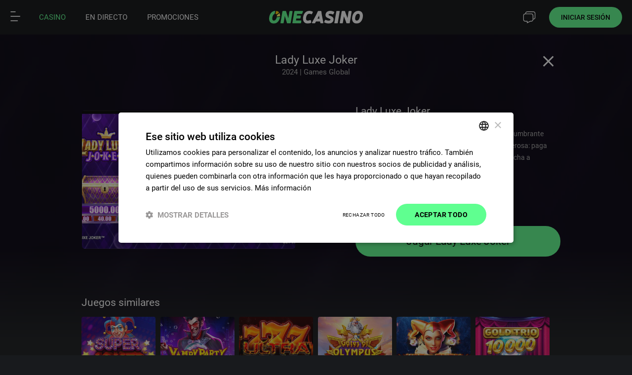

--- FILE ---
content_type: text/html; charset=UTF-8
request_url: https://www.onecasino.es/casino/ladyluxejoker
body_size: 27500
content:
<!DOCTYPE html>
<html lang="es">
<head>
    <title>Lady Luxe Joker ➡ Las mejores tragaperras y video slots en OneCasino</title>
    <meta name="description" content="Juega a Lady Luxe Joker online. Descubre el juego, tiradas gratis, bonos, formas de ganar, RTP y botes. Juega con seguridad en el Casino Nº 1." />
	<meta http-equiv="Content-Type" content="text/html; charset=UTF-8" />

    <meta name="viewport" content="width=device-width, initial-scale=1.0, maximum-scale=1.0, user-scalable=0" />
	<meta http-equiv="X-UA-Compatible" content="IE=Edge,chrome=IE8">
	<meta http-equiv="content-language" content="es" />
    <meta name="facebook-domain-verification" content="csi2uzsld0ekw0l3u3qnfm61hdta5z"  />

	<link rel="canonical" href="https://www.onecasino.es/casino/ladyluxejoker"/>

	<script type="application/ld+json">
{"@context":"https://schema.org","@type":"VideoGame","@id":"https://www.onecasino.es/slots/ladyluxejoker#VideoGame","name":"Lady Luxe Joker","description":"\u00a1Bienvenido al mundo de Lady Luxe Joker\u2122 y su deslumbrante Gold Coin Jackpot! Lady Luxe Joker\u2122 se siente generosa: paga en ambos sentidos, de izquierda a derecha y de derecha a izquierda. \u00a1Es un carnaval en el que todos ganan!","thumbnailUrl":"https://www.onecasino.es/img/games/ladyluxejoker_35269_0_600x442.jpg","image":"https://www.onecasino.es/img/screenshots/ladyluxejoker_35269_0_1000x660.jpg","about":{"@type":"Thing","name":"Return to Player","identifier":"94.04%","description":"The theoretical percentage of wagered money returned to players over time.","sameAs":"https://www.wikidata.org/wiki/Q113480561"},"url":"https://www.onecasino.es/slots/ladyluxejoker","keywords":["Video tragaperras","Online Casino","Online Slots"],"author":[{"@type":"Organization","name":"Games Global"}],"datePublished":"2024","operatingSystem":"Web Browser","applicationCategory":"Casino Game","applicationSubCategory":"V\u00eddeo tragaperras"}
</script>
	<!-- adds all linked favicon types -->
	
			<link rel="apple-touch-icon" sizes="57x57" href="/img/favicons/apple-icon-57x57.png">
			<link rel="apple-touch-icon" sizes="60x60" href="/img/favicons/apple-icon-60x60.png">
			<link rel="apple-touch-icon" sizes="72x72" href="/img/favicons/apple-icon-72x72.png">
			<link rel="apple-touch-icon" sizes="76x76" href="/img/favicons/apple-icon-76x76.png">
			<link rel="apple-touch-icon" sizes="114x114" href="/img/favicons/apple-icon-114x114.png">
			<link rel="apple-touch-icon" sizes="120x120" href="/img/favicons/apple-icon-120x120.png">
			<link rel="apple-touch-icon" sizes="144x144" href="/img/favicons/apple-icon-144x144.png">
			<link rel="apple-touch-icon" sizes="152x152" href="/img/favicons/apple-icon-152x152.png">
			<link rel="apple-touch-icon" sizes="180x180" href="/img/favicons/apple-icon-180x180.png">
			<link rel="icon" type="image/png" sizes="192x192"  href="/img/favicons/android-icon-192x192.png">
			<link rel="icon" type="image/png" sizes="512x512"  href="/img/favicons/android-icon-512x512.png">
			<link rel="icon" type="image/png" sizes="32x32" href="/img/favicons/favicon-32x32.png">
			<link rel="icon" type="image/png" sizes="96x96" href="/img/favicons/favicon-96x96.png">
			<link rel="icon" type="image/png" sizes="16x16" href="/img/favicons/favicon-16x16.png">
			<link rel="icon" type="image/svg+xml" href="/img/favicons/favicon-svg.svg"> 
			<link rel="icon" type="image/svg+xml" sizes="2048x2048" href="/img/favicons/favicon-svg.svg"> 
			<link rel="manifest" href="/img/favicons/manifest.json">
			<meta name="msapplication-TileColor" content="#ffffff">
			<meta name="msapplication-TileImage" content="/img/favicons/ms-icon-144x144.png">
			<meta name="theme-color" content="#181a1d">
		
	<!-- Load extra CSS for the app -->
	
	<script type="application/javascript" src="/builds/cookiebannerES.js?1765880172"></script><script>(function(w,d,s,l,i){w[l]=w[l]||[];w[l].push({'gtm.start':new Date().getTime(),event:'gtm.js'});var f=d.getElementsByTagName(s)[0],j=d.createElement(s),dl=l!='dataLayer'?'&l='+l:'';j.async=true;j.src='https://www.googletagmanager.com/gtm.js?id='+i+dl;f.parentNode.insertBefore(j,f);})(window,document,'script','dataLayer','GTM-WH4KRBP');</script>
	<!-- checks if page is live game with right parameters to show facebook meta data -->
	
	
	
	<link rel='preload' as='font' href='/fonts/roboto/roboto-v20-latin-regular.woff2' type='font/woff2' media='' crossorigin='anonymous'><link rel='preload' as='font' href='/fonts/roboto/roboto-v20-latin-700.woff2' type='font/woff2' media='' crossorigin='anonymous'><link rel='preload' as='font' href='/fonts/roboto/roboto-v20-latin-500.woff2' type='font/woff2' media='' crossorigin='anonymous'>
	<link rel='stylesheet' type='text/css' href='/css/website/defaults.css?1768811519'>
	<link rel='stylesheet' type='text/css' href='/css/website/modules/leaders.css?1768396962'>
	<link rel='stylesheet' type='text/css' href='/css/website/layout/layout.css?1741700328'>
	<script type="application/javascript" src="/lang/es.js?20569.116001"></script>

	<script type="application/javascript">
		window['OneCurrencySettings'] = ['€', 2, ',', '.', '%s€', 100];	</script>

	<script type="application/javascript" src="/builds/modules/global/global-uni.js?1763025420"></script>


<!--	Global Lazy load for video's, only loads a video when in view -->
	<script type="application/javascript">	document.addEventListener('DOMContentLoaded', () => {
		const videosSet = new Set();

		const observerCallback = (entries, observer) => {
			entries.forEach(entry => {
				if (entry.isIntersecting) {
					const video = entry.target;
					let srcOnVideoNode = false;

					if (video.hasAttribute('data-src')) {
						srcOnVideoNode = true;
						video.src = video.getAttribute('data-src');
						video.removeAttribute('data-src');
					}

					const sources = video.querySelectorAll('source[data-src]');

					sources.forEach(source => {
						if (source.hasAttribute('data-src')) {
							source.src = source.getAttribute('data-src');
							source.removeAttribute('data-src');
						}
						if (srcOnVideoNode) { // so data-scr is on parent video node and on source nodes, should not be
							video.removeAttribute('src');
							console.warn('Lazy load video: data-src is on parent and on source nodes.');
						}
					});

					video.load(); // Load the video with the updated sources

					observer.unobserve(video);
				}
			});
		};

		const observer = new IntersectionObserver(observerCallback, {root: null, rootMargin: '0px', threshold: 0.1});
		
		const addVideosToObserver = () => {
			const videos = document.querySelectorAll('video[data-src]');
			const sources = document.querySelectorAll('video source[data-src]');

			videos.forEach(video => {
				if (!videosSet.has(video)) {
					videosSet.add(video)
					observer.observe(video);
				}
			});

			sources.forEach(source => {
				let parentVideo = source.closest('video');

				if (!videosSet.has(parentVideo)) {
					videosSet.add(parentVideo)
					observer.observe(parentVideo);
				}
			});
		};

		addVideosToObserver();

		// MutationObserver for lazy load video elements that are added later on. 
		const mutationCallback = (mutationsList) => {
			for (const mutation of mutationsList) {
				if (mutation.type === 'childList') {
					addVideosToObserver();
				}
			}
		};

		// Create MutationObserver instance and start observing the document body for added nodes
		(new MutationObserver(mutationCallback)).observe(document.body, {childList: true, subtree: true});
	});</script>

	<script>window.hdCfg = {"wsURL":"wss:\/\/chat.onecasino.com\/socket\/","open247":1,"phone":"935 491 533","top":1,"offsetTop":70,"blankFaq":0,"hidePhoneInfo":1,"hideLocalCosts":1,"contactTabActive":0,"origin":"","language":"es","country":"ES","languageNativeTitle":"espa\u00f1ol","testMode":0,"unexpectedOfflineText":null,"alwaysOpen":false,"userToken":null};</script><script src='/builds/livechat/livechat-uni.js?1760707873' defer></script></head>
<body data-brand="OneCasino" data-language="es" data-country="es" data-app="false" >
<div id="side-menu-overlay" ></div>

<div id="" class=" menuContainer ns" style="">
	
	<div id="menuBar" class="onHomepage ">
		<div style="" id="menu-icon-pages" class="menu-icon"><img class="menubar" alt="Menubar icon" width="22" /></div>

		<a href="/" id="one-logo" class="">
			<img class="logoNormal" alt="OneCasino"/>
		</a>

		<div class="rightEle">
			
											<a class="menu-icon" id="menu-icon-chat" onclick="(() => {window.livechatDrawer?.show?.() || window.Intercom?.('show');})()">
							<img class="support" alt="Live chat icon" />
						</a>
											<div class="openLoginBtn loginBtn btnRoundGreen ns">Iniciar sesión</div>
							</div>
	</div>
</div>

	<div id="gamesCategoriesMenu" class="  " data-items="5">
		<a href='/' class='menuTopEntry menuTopEntry-casino active ' hreflang='es'><div class='img'><one-icon name="lm-casino"><svg width='25'><use href=/img/icons/homemenu/icons.svg?1764586270#lm-casino></use></svg></one-icon></div><span>Casino</span><div class='line'></div></a><a href='/live' class='menuTopEntry menuTopEntry-live  ' hreflang='es'><div class='img'><one-icon name="lm-casino"><svg width='25'><use href=/img/icons/homemenu/icons.svg?1764586270#lm-live></use></svg></one-icon></div><span>En directo</span><div class='line'></div></a><a href='/register' class='menuTopEntry menuTopEntry-register' hreflang='es'><div class='img'><one-icon name="lm-casino"><svg width='25'><use href=/img/icons/homemenu/icons.svg?1764586270#lm-user></use></svg></one-icon></div><span>Regístrate</span><div class='line'></div></a><a href='/promotions' class='menuTopEntry menuTopEntry-promotions  ' hreflang='es'><div class='img'><one-icon name="lm-casino"><svg width='20'><use href=/img/icons/homemenu/icons.svg?1764586270#lm-promotions></use></svg></one-icon></div><span>Promociones</span><div class='line'></div></a><a href='javascript:(window.livechatDrawer?.show?.() || window.Intercom?.("show"))' class='menuTopEntry menuTopEntry-livechat  ' hreflang='es'><div class='img'><one-icon name="lm-casino"><svg width='20'><use href=/img/icons/homemenu/icons.svg?1764586270#lm-livechat></use></svg></one-icon></div><span>Chat</span><div class='line'></div></a>    </div>
    
<div id="specialPromo" data-lang="es"></div>
<div id="menuBarWindow" class="  ns"></div>
<div id="menuLeft" class="sideMenu left ns">
    <div class="menuItems">

        <one-icon id='close-menu-left' name=lm-close'><svg fill='#000000'><use href='/img/icons/homemenu/icons.svg?1764586270#lm-cross'></use></svg></one-icon>			<select name="language" id="menuLeftLanguageSelector" class="es">
				<option value='en' >English</option><option value='es' selected>Spanish</option>			</select>
			
		<br clear="all" /><br />
		<div class="side-menu-links">

            <a class="searchGame " id="side-menu-search" >
                <one-icon name='lm-search'><svg><use href='/img/icons/homemenu/icons.svg?1764586270#lm-search'></use></svg></one-icon>Buscar            </a><br />

			<div class="seperator"></div>

			<a class='active' href='/'><one-icon name='lm-casino'><svg><use href='/img/icons/homemenu/icons.svg?1764586270#lm-casino'></use></svg></one-icon> Casino</a><br /><a class='' href='/live'><one-icon name='lm-live'><svg><use href='/img/icons/homemenu/icons.svg?1764586270#lm-live'></use></svg></one-icon> En directo</a><br /><a class='' href='/slots'><one-icon name='lm-slots'><svg><use href='/img/icons/homemenu/icons.svg?1764586270#lm-slots'></use></svg></one-icon> Tragaperras</a><br /><a class="" href="/casino/exclusivegames"><one-icon name="lm-exclusivegames"><svg><use href="/img/icons/homemenu/icons.svg?1764586270#lm-exclusivegames"></use></svg></one-icon> Juegos exclusivos</a><br /><div class="seperator"></div><a class="" href="/promociones"><one-icon name='lm-promotions'><svg><use href='/img/icons/homemenu/icons.svg?1764586270#lm-promotions'></use></svg></one-icon> Promociones</a><br /><a href="/blog"><one-icon name="lm-news"><svg><use href="/img/icons/homemenu/icons.svg?1764586270#lm-news"></use></svg></one-icon> Blog</a><br /><div class="seperator"></div><a class="" href="/information"><one-icon name="lm-information"><svg><use href="/img/icons/homemenu/icons.svg?1764586270#lm-information"></use></svg></one-icon> Información</a><br /><a class="" href="/contact"><one-icon name="lm-helpcentre"><svg><use href="/img/icons/homemenu/icons.svg?1764586270#lm-helpcentre"></use></svg></one-icon> Centro de asistencia</a><br /><a class="" href="/information/responsiblegaming"><one-icon name="lm-responsiblegaming"><svg><use href="/img/icons/homemenu/icons.svg?1764586270#lm-responsiblegaming"></use></svg></one-icon> Juego responsable</a><br />        </div>
                    <br clear="all" /><br />
            <button class="btnRoundWhite signIn" onclick="location.href='#login'">Iniciar sesión</button>
            <br clear="all" /> <br />
            <button class="btnRoundOrange joinUs" onclick="location.href='/register'">Unirme</button>
                </div>

	<div style="height:60px;"></div>
</div>

	<div class="p-window " id="loginWindow">
		<div class="signup-banner morning">
			<div class="banner-container">
				<div class="logo">
					<img src="/img/website/layout/logo.svg" width="51%" class="logoNormal" alt="OneCasino">
				</div>

				<div class="text">
					<div>BIENVENIDO A ONECASINO ESPAÑA</div>
					<div>¡Disfruta de tus juegos favoritos!</div>

					<div class="greenBtn" onclick="location.href='/register'">
						<span>Crear cuenta</span>
					</div>
				</div>

							</div>
		</div>

		<div class="login-container ">
			<div class="p-closeBtn"></div>
			<div class="center">
				<div class="expired-banner">
					<h2>Tu sesión ha finalizado</h2>
					<video width="308" class="session-expired-video" playsinline autoplay loop muted disableRemotePlayback>
						<source src="/img/website/video/mariachi-sleeping-262p.mp4" type="video/mp4" />
					</video>
				</div>

				<form method="post" id="loginForm" action="#" enctype="multipart/form-data">
					<h2 class="header-welcome">¡Bienvenido de nuevo!</h2>
					<h2 class="header-expired">Vuelve a iniciar sesión</h2>

					<div id="loginFormContainer">
						<input type="hidden" value="1" name="login"/>
						<span>Nombre de usuario/correo electrónico</span>
						<div class="field">
							<input id="userNameInput" autocomplete="username"
								   type="text" name="username" autocorrect="off" autocapitalize="none" required/>
							<label for="username"></label>
						</div>
						<br />
						<span>Contraseña</span>
						<div class="field">
							<input id="passwordConfirm" autocomplete="current-password"
								   type="password" name="password" required/>
							<label for="password"></label>
						</div>
						<div id="loginExtraFieldDateOfBirth">
							<span>Fecha de nacimiento</span><br/>
							<select name="dateOfBirth[day]" class="day" disabled>
								<option value="" disabled selected hidden>Día</option>
								<option value='1'>1</option>
<option value='2'>2</option>
<option value='3'>3</option>
<option value='4'>4</option>
<option value='5'>5</option>
<option value='6'>6</option>
<option value='7'>7</option>
<option value='8'>8</option>
<option value='9'>9</option>
<option value='10'>10</option>
<option value='11'>11</option>
<option value='12'>12</option>
<option value='13'>13</option>
<option value='14'>14</option>
<option value='15'>15</option>
<option value='16'>16</option>
<option value='17'>17</option>
<option value='18'>18</option>
<option value='19'>19</option>
<option value='20'>20</option>
<option value='21'>21</option>
<option value='22'>22</option>
<option value='23'>23</option>
<option value='24'>24</option>
<option value='25'>25</option>
<option value='26'>26</option>
<option value='27'>27</option>
<option value='28'>28</option>
<option value='29'>29</option>
<option value='30'>30</option>
<option value='31'>31</option>
							</select>
							<select name="dateOfBirth[month]" class="month" disabled>
								<option value="" disabled selected hidden>mes</option>
								<option value='1'>Jan</option>
<option value='2'>Feb</option>
<option value='3'>Mar</option>
<option value='4'>Apr</option>
<option value='5'>May</option>
<option value='6'>Jun</option>
<option value='7'>Jul</option>
<option value='8'>Aug</option>
<option value='9'>Sep</option>
<option value='10'>Oct</option>
<option value='11'>Nov</option>
<option value='12'>Dec</option>
							</select>
							<select name="dateOfBirth[year]" class="year" disabled>
								<option value="" disabled selected hidden>año</option>
								<option value='2008'>2008</option>
<option value='2007'>2007</option>
<option value='2006'>2006</option>
<option value='2005'>2005</option>
<option value='2004'>2004</option>
<option value='2003'>2003</option>
<option value='2002'>2002</option>
<option value='2001'>2001</option>
<option value='2000'>2000</option>
<option value='1999'>1999</option>
<option value='1998'>1998</option>
<option value='1997'>1997</option>
<option value='1996'>1996</option>
<option value='1995'>1995</option>
<option value='1994'>1994</option>
<option value='1993'>1993</option>
<option value='1992'>1992</option>
<option value='1991'>1991</option>
<option value='1990'>1990</option>
<option value='1989'>1989</option>
<option value='1988'>1988</option>
<option value='1987'>1987</option>
<option value='1986'>1986</option>
<option value='1985'>1985</option>
<option value='1984'>1984</option>
<option value='1983'>1983</option>
<option value='1982'>1982</option>
<option value='1981'>1981</option>
<option value='1980'>1980</option>
<option value='1979'>1979</option>
<option value='1978'>1978</option>
<option value='1977'>1977</option>
<option value='1976'>1976</option>
<option value='1975'>1975</option>
<option value='1974'>1974</option>
<option value='1973'>1973</option>
<option value='1972'>1972</option>
<option value='1971'>1971</option>
<option value='1970'>1970</option>
<option value='1969'>1969</option>
<option value='1968'>1968</option>
<option value='1967'>1967</option>
<option value='1966'>1966</option>
<option value='1965'>1965</option>
<option value='1964'>1964</option>
<option value='1963'>1963</option>
<option value='1962'>1962</option>
<option value='1961'>1961</option>
<option value='1960'>1960</option>
<option value='1959'>1959</option>
<option value='1958'>1958</option>
<option value='1957'>1957</option>
<option value='1956'>1956</option>
<option value='1955'>1955</option>
<option value='1954'>1954</option>
<option value='1953'>1953</option>
<option value='1952'>1952</option>
<option value='1951'>1951</option>
<option value='1950'>1950</option>
<option value='1949'>1949</option>
<option value='1948'>1948</option>
<option value='1947'>1947</option>
<option value='1946'>1946</option>
<option value='1945'>1945</option>
<option value='1944'>1944</option>
<option value='1943'>1943</option>
<option value='1942'>1942</option>
<option value='1941'>1941</option>
<option value='1940'>1940</option>
<option value='1939'>1939</option>
<option value='1938'>1938</option>
<option value='1937'>1937</option>
<option value='1936'>1936</option>
<option value='1935'>1935</option>
<option value='1934'>1934</option>
<option value='1933'>1933</option>
<option value='1932'>1932</option>
<option value='1931'>1931</option>
<option value='1930'>1930</option>
<option value='1929'>1929</option>
<option value='1928'>1928</option>
<option value='1927'>1927</option>
<option value='1926'>1926</option>
<option value='1925'>1925</option>
<option value='1924'>1924</option>
<option value='1923'>1923</option>
<option value='1922'>1922</option>
<option value='1921'>1921</option>
<option value='1920'>1920</option>
<option value='1919'>1919</option>
<option value='1918'>1918</option>
<option value='1917'>1917</option>
<option value='1916'>1916</option>
<option value='1915'>1915</option>
<option value='1914'>1914</option>
<option value='1913'>1913</option>
<option value='1912'>1912</option>
<option value='1911'>1911</option>
<option value='1910'>1910</option>
<option value='1909'>1909</option>
<option value='1908'>1908</option>
<option value='1907'>1907</option>
<option value='1906'>1906</option>
<option value='1905'>1905</option>
<option value='1904'>1904</option>
<option value='1903'>1903</option>
<option value='1902'>1902</option>
<option value='1901'>1901</option>
<option value='1900'>1900</option>
							</select>
							<br clear="all" />
						</div>
						<div id="loginFormSubmit" class="b3 green">Iniciar sesión</div>
					</div>

										<a class="links" id="forgetPassBtn">¿Olvidaste tu contraseña?</a>
					<a class="links signUpLink" href="/register">Crear cuenta</a><br/><br/>
				</form>
			</div>
		</div>
	</div>
	<div class="p-window  " id="forgotPass">
				<div class="signup-banner morning">
			<div class="banner-container">
				<div class="logo">
					<img src="/img/website/layout/logo.svg" width="51%" class="logoNormal" alt="One Casino">
				</div>

				<div class="text">
					<div>BIENVENIDO A ONECASINO ESPAÑA</div>
					<div>¡Disfruta de tus juegos favoritos!</div>

					<div class="greenBtn" onclick="location.href='/register'">
						<span>Crear cuenta</span>
					</div>
				</div>

							</div>
		</div>

		<div class="login-container ">
			<div class="p-closeBtn"></div>
			<div class="center">
				<h2>Olvidé la contraseña</h2>
				<p>Introduce tu dirección de correo electrónico. Pronto te enviaremos las instrucciones para restablecer la contraseña.</p>
				<form method="post" id="forgotPassForm" enctype="multipart/form-data" onsubmit="return false;">
					<span>Tu dirección de correo electrónico</span>
					<div class="field">
						<input id="forgotPassEmail" autocomplete="email"
							   value="" type="text" name="email" autocorrect="off" autocapitalize="none" required/>
					</div>
					<div id="frgtPassSubmitBtn" class="b3 green frgtPassBtn">Enviar</div>
					<a class="links openLoginBtn">Inicia sesión aquí</a>
					<a class="links signUpLink" href="/register">Crear cuenta</a><br/><br/>
				</form>
			</div>
		</div>
	</div>


	<div class="p-window  " id="twoFactor">
		<div class="signup-banner morning">
			<div class="banner-container">
				<div class="logo">
					<img src="/img/website/layout/logo.svg" width="51%" class="logoNormal" alt="One Casino">
				</div>

				<div class="text">
					<div>BIENVENIDO A ONECASINO ESPAÑA</div>
					<div>¡Disfruta de tus juegos favoritos!</div>

					<div class="greenBtn" onclick="location.href='/register'">
						<span>Crear cuenta</span>
					</div>
				</div>

							</div>
		</div>

		<div class="login-container">
			<div class="p-closeBtn"></div>
			<div class="center">
				<h2>Two Factor Authentication</h2>
				<p>Please enter the code that was just send to you by sms or email</p>
				<form method="post" id="twoFactorForm" enctype="multipart/form-data" onsubmit="return false;">
					<span>Your code</span>
					<div class="field">
						<input id="tfaCode" type="number" name="tfaCode" autocorrect="off" autocapitalize="none" required/>
						<label for="tfaCode"></label>
					</div>
					<label for="tfaHash"></label>
					<input id="tfaHash" type="text" name="tfaHash" hidden required/>
					<div id="tfaSubmitBtn" class="b3 green tfaSubmitBtn">Enviar</div>
				</form>
			</div>
		</div>
	</div>





			<script>
			if (!console) {
				var console = {
					log: function () {
					},
					dir: function () {
					}
				}
			};
			
			window.muteSounds = false;
			window.muteMusic = false;
			window.currencySign = "€";
			window['isMobile'] = false;
			window['isGamePage'] = false;
			window['currencyType'] = 'EUR';
			window['decSeparator'] = ",";
			window['thouSeparator'] = ".";
		</script>

						<script type="application/javascript" src="/builds/menubarLoggedOut/menubarLoggedOut-uni.js?1767616696"></script>
			<div id="websiteContent" >
	<div id="websiteContentInner">
		
		
<header id="mainLeader" class="ns">
	<div class="slideContainer" id="slideLeader">
		<div class="slides">
			<link rel="stylesheet" type="text/css" href="/css/website/pages/event/ticketrace2026/leader.css?1768487773">
<div class="newSlide register home es ">
	<div class="container">
		<div class="characters"></div>

		<div class="text">
			<div class="slogan">
				<div>¡10€ gratis!</div>
				<div>+100% bono por depósito</div>
			</div>

			<div class="p">
				<span>El casino online mejor valorado ★</span>
				<span>Disfruta de las promociones más generosas</span>
			</div>

			<button class="btnRoundOrange" onclick="location.href='/register'">
				Regístrate			</button>

			<div class="age-info">
				<div>
					<span>Acceso</span>
					<img src="/img/icons/ages/18.svg" alt="18+" />
				</div>

				<div>
					<span>Promociones</span>
					<img src="/img/icons/ages/25.svg" alt="25+" />
				</div>
			</div>
		</div>
	</div>
</div>
	<div class="newSlide trustpilot">
		<div class="container">
			<div class="characters"></div>

			<div class="text">
				<div class="slogan">
					<div>PUNTUACIÓN TRUSTPILOT DE 4.0</div>
					<div>"SLOTS POPULARES Y RETIROS RAPIDÍSIMOS"</div>
				</div>

				<div class="p">
					<span>Más de 8.200 reseñas en Trustpilot</span>
					<span>¡Únete y vive la auténtica experiencia de casino!</span>
				</div>

				<button class="btnRoundOrange" onclick="location.href='/register'">
					Regístrate				</button>

				<div class="age-info">
					<div>
						<span>Acceso</span>
						<img src="/img/icons/ages/18.svg" alt="18+" />
					</div>

					<div>
						<span>Promociones</span>
						<img src="/img/icons/ages/25.svg" alt="25+" />
					</div>
				</div>
			</div>
		</div>
	</div>
			</div>
	</div>
</header>


<article id="homeBar" class="loggedOut ns gameHomeBar">
	<div class="container">
		<div id="homeBarFadeLeft" class="fade fade-left"></div>

		<div id="gamesMenu" class="casino">
			<div id="homeBarSliderLeft" class="slider left"></div>

			<div id="games-menu-list">
				<div class='featured ' onclick='location.href="/casino"'><one-icon name='sm-featured'><svg><use href='/img/icons/homemenu/icons.svg?1764586270#sm-featured'></use></svg></one-icon><div>Destacado</div></div><div class=' newgames'><input type='hidden' value='1' name='catId' /><one-icon name='sm-newgames'><svg><use href='/img/icons/homemenu/icons.svg?1764586270#sm-newgames'></use></svg></one-icon><div>Nuevo</div></div><div class=' exclusivegames'><input type='hidden' value='3' name='catId' /><one-icon name='sm-exclusivegames'><svg><use href='/img/icons/homemenu/icons.svg?1764586270#sm-exclusivegames'></use></svg></one-icon><div>Exclusivo</div></div><div class=' classicslots'><input type='hidden' value='9' name='catId' /><one-icon name='sm-classicslots'><svg><use href='/img/icons/homemenu/icons.svg?1764586270#sm-classicslots'></use></svg></one-icon><div>Clásicos</div></div><div class=' jackpotgames'><input type='hidden' value='27' name='catId' /><one-icon name='sm-jackpotgames'><svg><use href='/img/icons/homemenu/icons.svg?1764586270#sm-jackpotgames'></use></svg></one-icon><div>Botes</div></div><div class=' tablegames'><input type='hidden' value='5' name='catId' /><one-icon name='sm-tablegames'><svg><use href='/img/icons/homemenu/icons.svg?1764586270#sm-tablegames'></use></svg></one-icon><div>Juegos de mesa</div></div><div class=' tournament'><input type='hidden' value='16' name='catId' /><one-icon name='sm-tournament'><svg><use href='/img/icons/homemenu/icons.svg?1764586270#sm-tournament'></use></svg></one-icon><div>Torneo</div></div><div class=' videoslots'><input type='hidden' value='12' name='catId' /><one-icon name='sm-videoslots'><svg><use href='/img/icons/homemenu/icons.svg?1764586270#sm-videoslots'></use></svg></one-icon><div>Todos</div></div>			</div>

			<div id="homeBarSliderRight" class="slider"></div>

			<div id="searchContainer" class="searchContainer open onGamePage ">
				<input type="text" id="searchInput" class="searchInputs" name="searchGames" placeholder="Buscar"/>
				<div class="cancelSearch"></div>
			</div>
		</div>

		<div id="homeBarFadeRight" class="fade fade-right"></div>
	</div>
</article><script src='/builds/modules/leader/leader-uni.js?1768487773' ></script><div id="gameInfoContainer">
	<div id="gameInfo">
		
	<div id='gameInfoBackgroundImg' class="fadeInUpThumb">
		<img src='/img/background/ladyluxejoker_35269_0_0x0.jpg' />
		<div></div>
		<div></div>
		<div class="gradient"></div>
	</div>
	<div>
		<div class="gameDetailsTop">
			<h2 class="gameName">Lady Luxe Joker</h2>
			<div class="extraInfo">2024 | Games Global</div>
		</div>
		<div class="gameDetailsBg">
			<div class="fadeInUpThumb">
				<img src="/img/screenshots/ladyluxejoker_35269_0_1000x660.jpg" onclick="location.href='/gamesglobal/ladyluxejoker" />
				<div class="gameDetailsBgGrandient" onclick="location.href='/gamesglobal/ladyluxejoker'"></div>
			</div>
		</div>
		<div class="gameDetailsContent">
			<a href="/gamesglobal/ladyluxejoker" class="b3 green gameButton">Juega Lady Luxe Joker. </a>
			<br/>
			<h2 class="gameName">Lady Luxe Joker</h2>
			<br/>
			<span class="gameDescription">¡Bienvenido al mundo de Lady Luxe Joker™ y su deslumbrante Gold Coin Jackpot! Lady Luxe Joker™ se siente generosa: paga en ambos sentidos, de izquierda a derecha y de derecha a izquierda. ¡Es un carnaval en el que todos ganan!</span>
		</div>
		<br clear="all" />

		<a href="/" class="closeBtn">
			<svg version="1.1" id="Capa_1" xmlns="http://www.w3.org/2000/svg" xmlns:xlink="http://www.w3.org/1999/xlink" x="0px" y="0px"
				viewBox="453.6 303.6 19 19" style="enable-background:new 453.6 303.6 19 19;" xml:space="preserve" width="19" height="19">
				<polygon style="fill:#FFFFFF;" points="471.7,305.5 470.7,304.5 463.1,312.1 455.5,304.5 454.5,305.5 462.1,313.1 454.5,320.7
					455.5,321.7 463.1,314.1 470.7,321.7 471.7,320.7 464.1,313.1 "/>
				<path style="fill:#FFFFFF;" d="M455.5,322.6l-1.9-1.9l7.6-7.6l-7.6-7.6l1.9-1.9l7.6,7.6l7.6-7.6l1.9,1.9l-7.6,7.6l7.6,7.6l-1.9,1.9
					l-7.6-7.6L455.5,322.6z M463.1,313.2l7.6,7.6l0.1-0.1L463.1,313.2l7.7-7.7l-0.1-0.1l-7.6,7.6l-7.6-7.6l-0.1,0.1L463.1,313.2
					l-7.7,7.5l0.1,0.1L463.1,313.2z"/>
			</svg>
		</a>
	</div>
	</div>
</div>
<div id="gamesContainerMain">
	<div id="gamesContainer">
		<div class="gameFilters"><div id="gameNameNonMultiple" class="loggedOut"><a href="/"><div class="backBtnMenu"></div><div class="gameTitle"><h1 id="gamesCategoryName">Mejores juegos de casino</h1></div></a></div><div class="searchContainer alwaysOpens gameSearchContainer"><input name="searchGames" value="" type="search" placeHolder="Buscar por nombre..." class="searchInputs"></input><span class="cancelSearch"></span><br clear='all'/></div><div data-filter-type="sorting" class="gameFilter"><div class="gameFilterInner"><select name=""><option value="clear">Ordenar por</option><option value="popular">Popularidad</option><option value="jackpots" hidden>Botes</option><option value="az">A-z</option></select><div class="closeBtn"></div></div></div><div data-filter-type="providers" class="gameFilter"><div class="gameFilterInner"><select name=""><option value="clear">Todos los proveedores</option><option value="0">Exclusive</option><option value="8">Pragmatic Play</option><option value="2">Evolution</option><option value="9">Games Global</option><option value="5">Play'n Go</option><option value="3">Thunderkick</option><option value="4">Quickspin</option><option value="6">Yggdrasil</option><option value="7" hidden>Merkur</option><option value="10" hidden>Red Tiger</option><option value="11" hidden>Big Time</option><option value="12" hidden>Nolimit City</option><option value="15">Blueprint</option><option value="16" hidden>Delasport</option><option value="17">Playtech</option><option value="19">Relax Gaming</option></select><div class="closeBtn"></div></div></div></div><div id="gamesHolder" class="loggedOut ">
		
				<div class='categoryHolder  slider sliderLiveCasino sliderRectangleLarge'>
					<div>
						<div class='games'>
							<div class='arrowLeft'><i></i></div>
							<div class='gamesInner'>
                    <div class='game fadeInUp liveCasino' onclick='location.href="/casino/topgames"'>
                        <div class='gameImage'>
							<a href='/casino/topgames'>
                            	<img width='520' height='200' class='gameContentData' src='/img/website/livecasino/home/es/topgames.jpg?1' alt='topgames Logo'>	
							</a>				
                        </div>
                        <div class='gradient'>
							<div class='gamePlayBtn'></div>
						</div>
                    </div>
                    <div class='game fadeInUp liveCasino' onclick='location.href="/live"'>
                        <div class='gameImage'>
							<a href='/live'>
                            	<img width='520' height='200' class='gameContentData' src='/img/website/livecasino/home/es/live.jpg?1' alt='live Logo'>	
							</a>				
                        </div>
                        <div class='gradient'>
							<div class='gamePlayBtn'></div>
						</div>
                    </div>
                    <div class='game fadeInUp liveCasino' onclick='location.href="/casino/exclusivegames"'>
                        <div class='gameImage'>
							<a href='/casino/exclusivegames'>
                            	<img width='520' height='200' class='gameContentData' src='/img/website/livecasino/home/es/exclusivegames.jpg?1' alt='exclusivegames Logo'>	
							</a>				
                        </div>
                        <div class='gradient'>
							<div class='gamePlayBtn'></div>
						</div>
                    </div>
                    <div class='game fadeInUp liveCasino' onclick='location.href="/casino/newgames"'>
                        <div class='gameImage'>
							<a href='/casino/newgames'>
                            	<img width='520' height='200' class='gameContentData' src='/img/website/livecasino/home/es/newgames.jpg?1' alt='newgames Logo'>	
							</a>				
                        </div>
                        <div class='gradient'>
							<div class='gamePlayBtn'></div>
						</div>
                    </div>
                    <div class='game fadeInUp liveCasino' onclick='location.href="/casino/classicslots"'>
                        <div class='gameImage'>
							<a href='/casino/classicslots'>
                            	<img width='520' height='200' class='gameContentData' src='/img/website/livecasino/home/es/classicslots.jpg?1' alt='classicslots Logo'>	
							</a>				
                        </div>
                        <div class='gradient'>
							<div class='gamePlayBtn'></div>
						</div>
                    </div>
                    <div class='game fadeInUp liveCasino' onclick='location.href="/promotions"'>
                        <div class='gameImage'>
							<a href='/promotions'>
                            	<img width='520' height='200' class='gameContentData' src='/img/website/livecasino/home/es/promotions.jpg?1' alt='promotions Logo'>	
							</a>				
                        </div>
                        <div class='gradient'>
							
						</div>
                    </div>				</div>
							<div class='arrowRight'><i></i></div>
							<br clear='all'>
						</div>
					</div>
				</div><div class='categoryHolder holderSubId0 slider sliderSquare'>
                                <div>
                                    <div class='gameTitle'>
                                        <span>Mejores juegos de casino</span>
                                        <a href='/casino/topgames' class='exploreAll '>
                                            <input type='hidden' value='0' name='catId' />
                                            <div>Explorar todo <img src="/img/icons/exploreAllArrow.svg" class="exploreAllArrow" /></div>
                                        </a>
                                    </div>
                                    <div class='games'>
                                        <div class='arrowLeft'><i></i></div>
                                        <div class='gamesInner'>			<div class="game fadeInUp" data-label="" name="35682" >
												<div class='gameImage gameInfo'>
					<a href='/slots/12masksoffiredrumfrenzy'>
						<img src='/img/games/12masksoffiredrumfrenzy_35682_0_600x442.webp' loading='lazy' width='600' height='442' class='gameContentData' onmousedown='if (event.preventDefault) {event.preventDefault();}'  alt='12 Masks of Fire Drum Frenzy - Vídeo tragaperras (Games Global)'/>					</a>
				</div>
									<div class="gradient">
						<div class="gamePlayBtn"></div>
						<a href="/slots/12masksoffiredrumfrenzy#" class="gameContent">
							<span>12 Masks of Fire Drum Frenzy</span><br />
							<span>Vídeo tragaperras (Games Global)</span>
						</a>
					</div>
								</div>
						<div class="game fadeInUp" data-label="" name="90145" >
												<div class='gameImage gameInfo'>
					<a href='/slots/megafireblazebigcircus'>
						<img src='/img/games/megafireblazebigcircus_90145_1_600x442.webp' loading='lazy' width='600' height='442' class='gameContentData' onmousedown='if (event.preventDefault) {event.preventDefault();}'  alt='Mega Fire Blaze: Big Circus - Vídeo tragaperras (Playtech)'/>					</a>
				</div>
									<div class="gradient">
						<div class="gamePlayBtn"></div>
						<a href="/slots/megafireblazebigcircus#" class="gameContent">
							<span>Mega Fire Blaze: Big Circus</span><br />
							<span>Vídeo tragaperras (Playtech)</span>
						</a>
					</div>
								</div>
						<div class="game fadeInUp" data-label="" name="25535" >
												<div class='gameImage gameInfo'>
					<a href='/slots/gatesofolympussuperscatter'>
						<img src='/img/games/gatesofolympussuperscatter_25535_0_600x442.webp' loading='lazy' width='600' height='442' class='gameContentData' onmousedown='if (event.preventDefault) {event.preventDefault();}'  alt='Gates of Olympus Super Scatter - Vídeo tragaperras (Pragmatic Play)'/>					</a>
				</div>
									<div class="gradient">
						<div class="gamePlayBtn"></div>
						<a href="/slots/gatesofolympussuperscatter#" class="gameContent">
							<span>Gates of Olympus Super Scatter</span><br />
							<span>Vídeo tragaperras (Pragmatic Play)</span>
						</a>
					</div>
								</div>
						<div class="game fadeInUp" data-label="" name="35257" >
												<div class='gameImage gameInfo'>
					<a href='/slots/arealinkdragon'>
						<img src='/img/games/arealinkdragon_35257_0_600x442.webp' loading='lazy' width='600' height='442' class='gameContentData' onmousedown='if (event.preventDefault) {event.preventDefault();}'  alt='Area Link Dragon - Vídeo tragaperras (Games Global)'/>					</a>
				</div>
									<div class="gradient">
						<div class="gamePlayBtn"></div>
						<a href="/slots/arealinkdragon#" class="gameContent">
							<span>Area Link Dragon</span><br />
							<span>Vídeo tragaperras (Games Global)</span>
						</a>
					</div>
								</div>
						<div class="game fadeInUp" data-label="" name="50607" >
												<div class='gameImage gameInfo'>
					<a href='/slots/firejoker100'>
						<img src='/img/games/firejoker100_50607_0_600x442.webp' loading='lazy' width='600' height='442' class='gameContentData' onmousedown='if (event.preventDefault) {event.preventDefault();}'  alt='Fire Joker 100 - Vídeo tragaperras (Play'n Go)'/>					</a>
				</div>
									<div class="gradient">
						<div class="gamePlayBtn"></div>
						<a href="/slots/firejoker100#" class="gameContent">
							<span>Fire Joker 100</span><br />
							<span>Vídeo tragaperras (Play'n Go)</span>
						</a>
					</div>
								</div>
						<div class="game fadeInUp" data-label="" name="60521" >
												<div class='gameImage gameInfo'>
					<a href='/slots/4fantasticvikingsgoicefishing'>
						<img data-src='/img/games/4fantasticvikingsgoicefishing_60521_0_600x442.webp' loading='lazy' width='600' height='442' class='gameContentData waitingForLoad' onmousedown='if (event.preventDefault) {event.preventDefault();}'  alt='4 Fantastic Vikings Go Ice Fishing - Vídeo tragaperras (Yggdrasil)'/>					</a>
				</div>
									<div class="gradient">
						<div class="gamePlayBtn"></div>
						<a href="/slots/4fantasticvikingsgoicefishing#" class="gameContent">
							<span>4 Fantastic Vikings Go Ice Fishing</span><br />
							<span>Vídeo tragaperras (Yggdrasil)</span>
						</a>
					</div>
								</div>
						<div class="game fadeInUp" data-label="" name="25644" >
												<div class='gameImage gameInfo'>
					<a href='/slots/johnhunterandtheaztectreasure'>
						<img data-src='/img/games/johnhunterandtheaztectreasure_25644_0_600x442.webp' loading='lazy' width='600' height='442' class='gameContentData waitingForLoad' onmousedown='if (event.preventDefault) {event.preventDefault();}'  alt='John Hunter and the Aztec Treasure - Vídeo tragaperras (Pragmatic Play)'/>					</a>
				</div>
									<div class="gradient">
						<div class="gamePlayBtn"></div>
						<a href="/slots/johnhunterandtheaztectreasure#" class="gameContent">
							<span>John Hunter and the Aztec Treasure</span><br />
							<span>Vídeo tragaperras (Pragmatic Play)</span>
						</a>
					</div>
								</div>
						<div class="game fadeInUp" data-label="" name="50044" >
												<div class='gameImage gameInfo'>
					<a href='/slots/firejoker'>
						<img data-src='/img/games/firejoker_50044_4_600x442.webp' loading='lazy' width='600' height='442' class='gameContentData waitingForLoad' onmousedown='if (event.preventDefault) {event.preventDefault();}'  alt='Fire Joker - Vídeo tragaperras (Play'n Go)'/>					</a>
				</div>
									<div class="gradient">
						<div class="gamePlayBtn"></div>
						<a href="/slots/firejoker#" class="gameContent">
							<span>Fire Joker</span><br />
							<span>Vídeo tragaperras (Play'n Go)</span>
						</a>
					</div>
								</div>
						<div class="game fadeInUp" data-label="" name="90021" >
								<div class='thumbLive '></div>				<div class='gameImage gameInfo'>
					<a href='/casino/megafireblazeroulettelive'>
						<img data-src='/img/games/megafireblazeroulettelive_90021_1_600x442.webp' loading='lazy' width='600' height='442' class='gameContentData waitingForLoad' onmousedown='if (event.preventDefault) {event.preventDefault();}'  alt='Mega Fire Blaze Roulette Live - Casino en vivo (Playtech)'/>					</a>
				</div>
									<div class="gradient">
						<div class="gamePlayBtn"></div>
						<a href="/casino/megafireblazeroulettelive#" class="gameContent">
							<span>Mega Fire Blaze Roulette Live</span><br />
							<span>Casino en vivo (Playtech)</span>
						</a>
					</div>
								</div>
						<div class="game fadeInUp" data-label="" name="80061" >
												<div class='gameImage gameInfo'>
					<a href='/slots/kingkongcashevenbiggerbananas2'>
						<img data-src='/img/games/kingkongcashevenbiggerbananas2_80061_0_600x442.webp' loading='lazy' width='600' height='442' class='gameContentData waitingForLoad' onmousedown='if (event.preventDefault) {event.preventDefault();}'  alt='King Kong Cash Even Bigger Bananas 2 - Vídeo tragaperras (Blueprint)'/>					</a>
				</div>
									<div class="gradient">
						<div class="gamePlayBtn"></div>
						<a href="/slots/kingkongcashevenbiggerbananas2#" class="gameContent">
							<span>King Kong Cash Even Bigger Bananas 2</span><br />
							<span>Vídeo tragaperras (Blueprint)</span>
						</a>
					</div>
								</div>
						<div class="game fadeInUp" data-label="" name="60423" >
												<div class='gameImage gameInfo'>
					<a href='/slots/10000xgold'>
						<img data-src='/img/games/10000xgold_60423_0_600x442.webp' loading='lazy' width='600' height='442' class='gameContentData waitingForLoad' onmousedown='if (event.preventDefault) {event.preventDefault();}'  alt='10000X Gold - Vídeo tragaperras (Yggdrasil)'/>					</a>
				</div>
									<div class="gradient">
						<div class="gamePlayBtn"></div>
						<a href="/slots/10000xgold#" class="gameContent">
							<span>10000X Gold</span><br />
							<span>Vídeo tragaperras (Yggdrasil)</span>
						</a>
					</div>
								</div>
						<div class="game fadeInUp" data-label="" name="100155" >
												<div class='gameImage gameInfo'>
					<a href='/slots/lepharaoh'>
						<img data-src='/img/games/lepharaoh_100155_0_600x442.webp' loading='lazy' width='600' height='442' class='gameContentData waitingForLoad' onmousedown='if (event.preventDefault) {event.preventDefault();}'  alt='Le Pharaoh - Vídeo tragaperras (Relax Gaming)'/>					</a>
				</div>
									<div class="gradient">
						<div class="gamePlayBtn"></div>
						<a href="/slots/lepharaoh#" class="gameContent">
							<span>Le Pharaoh</span><br />
							<span>Vídeo tragaperras (Relax Gaming)</span>
						</a>
					</div>
								</div>
						<div class="game fadeInUp" data-label="" name="60421" >
												<div class='gameImage gameInfo'>
					<a href='/slots/5sevensholdandwin'>
						<img data-src='/img/games/5sevensholdandwin_60421_1_600x442.webp' loading='lazy' width='600' height='442' class='gameContentData waitingForLoad' onmousedown='if (event.preventDefault) {event.preventDefault();}'  alt='5 Sevens Hold & Win - Vídeo tragaperras (Yggdrasil)'/>					</a>
				</div>
									<div class="gradient">
						<div class="gamePlayBtn"></div>
						<a href="/slots/5sevensholdandwin#" class="gameContent">
							<span>5 Sevens Hold & Win</span><br />
							<span>Vídeo tragaperras (Yggdrasil)</span>
						</a>
					</div>
								</div>
						<div class="game fadeInUp" data-label="" name="20190" >
												<div class='gameImage gameInfo'>
					<a href='/slots/gonzosquestr94f0'>
						<img data-src='/img/games/gonzosquestr94f0_20190_0_600x442.webp' loading='lazy' width='600' height='442' class='gameContentData waitingForLoad' onmousedown='if (event.preventDefault) {event.preventDefault();}'  alt='Gonzo's Quest II: Return to El Dorado - Vídeo tragaperras (Evolution)'/>					</a>
				</div>
									<div class="gradient">
						<div class="gamePlayBtn"></div>
						<a href="/slots/gonzosquestr94f0#" class="gameContent">
							<span>Gonzo's Quest II: Return to El Dorado</span><br />
							<span>Vídeo tragaperras (Evolution)</span>
						</a>
					</div>
								</div>
						<div class="game fadeInUp" data-label="" name="100112" >
												<div class='gameImage gameInfo'>
					<a href='/slots/billandcoin2mummymischief'>
						<img data-src='/img/games/billandcoin2mummymischief_100112_0_600x442.webp' loading='lazy' width='600' height='442' class='gameContentData waitingForLoad' onmousedown='if (event.preventDefault) {event.preventDefault();}'  alt='Bill & Coin 2: Mummy Mischief - Vídeo tragaperras (Relax Gaming)'/>					</a>
				</div>
									<div class="gradient">
						<div class="gamePlayBtn"></div>
						<a href="/slots/billandcoin2mummymischief#" class="gameContent">
							<span>Bill & Coin 2: Mummy Mischief</span><br />
							<span>Vídeo tragaperras (Relax Gaming)</span>
						</a>
					</div>
								</div>
						<div class="game fadeInUp" data-label="" name="20057" >
												<div class='gameImage gameInfo'>
					<a href='/slots/starburstr300000'>
						<img data-src='/img/games/starburstr300000_20057_0_600x442.webp' loading='lazy' width='600' height='442' class='gameContentData waitingForLoad' onmousedown='if (event.preventDefault) {event.preventDefault();}'  alt='Starburst - Vídeo tragaperras (Evolution)'/>					</a>
				</div>
									<div class="gradient">
						<div class="gamePlayBtn"></div>
						<a href="/slots/starburstr300000#" class="gameContent">
							<span>Starburst</span><br />
							<span>Vídeo tragaperras (Evolution)</span>
						</a>
					</div>
								</div>
						<div class="game fadeInUp" data-label="" name="40163" >
												<div class='gameImage gameInfo'>
					<a href='/slots/epicfishnetoffortune'>
						<img data-src='/img/games/epicfishnetoffortune_40163_0_600x442.webp' loading='lazy' width='600' height='442' class='gameContentData waitingForLoad' onmousedown='if (event.preventDefault) {event.preventDefault();}'  alt='Epic Fish: Net of Fortune - Vídeo tragaperras (Quickspin)'/>					</a>
				</div>
									<div class="gradient">
						<div class="gamePlayBtn"></div>
						<a href="/slots/epicfishnetoffortune#" class="gameContent">
							<span>Epic Fish: Net of Fortune</span><br />
							<span>Vídeo tragaperras (Quickspin)</span>
						</a>
					</div>
								</div>
						<div class="game fadeInUp" data-label="" name="50595" >
												<div class='gameImage gameInfo'>
					<a href='/slots/1001mysterygeniefortunes'>
						<img data-src='/img/games/1001mysterygeniefortunes_50595_1_600x442.webp' loading='lazy' width='600' height='442' class='gameContentData waitingForLoad' onmousedown='if (event.preventDefault) {event.preventDefault();}'  alt='1001 Mystery Genie Fortunes - Vídeo tragaperras (Play'n Go)'/>					</a>
				</div>
									<div class="gradient">
						<div class="gamePlayBtn"></div>
						<a href="/slots/1001mysterygeniefortunes#" class="gameContent">
							<span>1001 Mystery Genie Fortunes</span><br />
							<span>Vídeo tragaperras (Play'n Go)</span>
						</a>
					</div>
								</div>
						<div class="game fadeInUp" data-label="" name="50083" >
												<div class='gameImage gameInfo'>
					<a href='/slots/legacyofegypt'>
						<img data-src='/img/games/legacyofegypt_50083_3_600x442.webp' loading='lazy' width='600' height='442' class='gameContentData waitingForLoad' onmousedown='if (event.preventDefault) {event.preventDefault();}'  alt='Legacy of Egypt - Vídeo tragaperras (Play'n Go)'/>					</a>
				</div>
									<div class="gradient">
						<div class="gamePlayBtn"></div>
						<a href="/slots/legacyofegypt#" class="gameContent">
							<span>Legacy of Egypt</span><br />
							<span>Vídeo tragaperras (Play'n Go)</span>
						</a>
					</div>
								</div>
						<div class="game fadeInUp" data-label="" name="50005" >
												<div class='gameImage gameInfo'>
					<a href='/slots/bookofdead'>
						<img data-src='/img/games/bookofdead_50005_6_600x442.webp' loading='lazy' width='600' height='442' class='gameContentData waitingForLoad' onmousedown='if (event.preventDefault) {event.preventDefault();}'  alt='Book of Dead - Vídeo tragaperras (Play'n Go)'/>					</a>
				</div>
									<div class="gradient">
						<div class="gamePlayBtn"></div>
						<a href="/slots/bookofdead#" class="gameContent">
							<span>Book of Dead</span><br />
							<span>Vídeo tragaperras (Play'n Go)</span>
						</a>
					</div>
								</div>
						<div class="game fadeInUp" data-label="" name="35443" >
												<div class='gameImage gameInfo'>
					<a href='/slots/goldblitzultimate'>
						<img data-src='/img/games/goldblitzultimate_35443_0_600x442.webp' loading='lazy' width='600' height='442' class='gameContentData waitingForLoad' onmousedown='if (event.preventDefault) {event.preventDefault();}'  alt='Gold Blitz Ultimate - Vídeo tragaperras (Games Global)'/>					</a>
				</div>
									<div class="gradient">
						<div class="gamePlayBtn"></div>
						<a href="/slots/goldblitzultimate#" class="gameContent">
							<span>Gold Blitz Ultimate</span><br />
							<span>Vídeo tragaperras (Games Global)</span>
						</a>
					</div>
								</div>
						<div class="game fadeInUp" data-label="" name="20003" data-cat='roulette'>
								<div class='thumbLive '></div>				<div class='gameImage gameInfo'>
					<a href='/casino/rouletteevo'>
						<img data-src='/img/games/rouletteevo_20003_11_600x442.webp' loading='lazy' width='600' height='442' class='gameContentData waitingForLoad' onmousedown='if (event.preventDefault) {event.preventDefault();}'  alt='Live Roulette - Casino en vivo (Evolution)'/>					</a>
				</div>
									<div class="gradient">
						<div class="gamePlayBtn"></div>
						<a href="/casino/rouletteevo#" class="gameContent">
							<span>Live Roulette</span><br />
							<span>Casino en vivo (Evolution)</span>
						</a>
					</div>
								</div>
						<div class="game fadeInUp" data-label="" name="25569" >
												<div class='gameImage gameInfo'>
					<a href='/slots/sweetbonanzasuperscatter'>
						<img data-src='/img/games/sweetbonanzasuperscatter_25569_0_600x442.webp' loading='lazy' width='600' height='442' class='gameContentData waitingForLoad' onmousedown='if (event.preventDefault) {event.preventDefault();}'  alt='Sweet Bonanza Super Scatter - Vídeo tragaperras (Pragmatic Play)'/>					</a>
				</div>
									<div class="gradient">
						<div class="gamePlayBtn"></div>
						<a href="/slots/sweetbonanzasuperscatter#" class="gameContent">
							<span>Sweet Bonanza Super Scatter</span><br />
							<span>Vídeo tragaperras (Pragmatic Play)</span>
						</a>
					</div>
								</div>
						<div class="game fadeInUp" data-label="" name="100047" >
												<div class='gameImage gameInfo'>
					<a href='/slots/moneytrain'>
						<img data-src='/img/games/moneytrain_100047_1_600x442.webp' loading='lazy' width='600' height='442' class='gameContentData waitingForLoad' onmousedown='if (event.preventDefault) {event.preventDefault();}'  alt='Money Train - Vídeo tragaperras (Relax Gaming)'/>					</a>
				</div>
									<div class="gradient">
						<div class="gamePlayBtn"></div>
						<a href="/slots/moneytrain#" class="gameContent">
							<span>Money Train</span><br />
							<span>Vídeo tragaperras (Relax Gaming)</span>
						</a>
					</div>
								</div>
						<div class="game fadeInUp" data-label="" name="80086" >
												<div class='gameImage gameInfo'>
					<a href='/slots/kingkongcashevenbiggerbananas4'>
						<img data-src='/img/games/kingkongcashevenbiggerbananas4_80086_0_600x442.webp' loading='lazy' width='600' height='442' class='gameContentData waitingForLoad' onmousedown='if (event.preventDefault) {event.preventDefault();}'  alt='King Kong Cash Even Bigger Bananas 4 - Vídeo tragaperras (Blueprint)'/>					</a>
				</div>
									<div class="gradient">
						<div class="gamePlayBtn"></div>
						<a href="/slots/kingkongcashevenbiggerbananas4#" class="gameContent">
							<span>King Kong Cash Even Bigger Bananas 4</span><br />
							<span>Vídeo tragaperras (Blueprint)</span>
						</a>
					</div>
								</div>
						<div class="game fadeInUp" data-label="" name="50616" >
												<div class='gameImage gameInfo'>
					<a href='/slots/superflipdeluxe'>
						<img data-src='/img/games/superflipdeluxe_50616_1_600x442.webp' loading='lazy' width='600' height='442' class='gameContentData waitingForLoad' onmousedown='if (event.preventDefault) {event.preventDefault();}'  alt='Super Flip Deluxe - Vídeo tragaperras (Play'n Go)'/>					</a>
				</div>
									<div class="gradient">
						<div class="gamePlayBtn"></div>
						<a href="/slots/superflipdeluxe#" class="gameContent">
							<span>Super Flip Deluxe</span><br />
							<span>Vídeo tragaperras (Play'n Go)</span>
						</a>
					</div>
								</div>
						<div class="game fadeInUp" data-label="" name="60140" >
												<div class='gameImage gameInfo'>
					<a href='/slots/valleyofthegods'>
						<img data-src='/img/games/valleyofthegods_60140_2_600x442.webp' loading='lazy' width='600' height='442' class='gameContentData waitingForLoad' onmousedown='if (event.preventDefault) {event.preventDefault();}'  alt='Valley of the Gods - Vídeo tragaperras (Yggdrasil)'/>					</a>
				</div>
									<div class="gradient">
						<div class="gamePlayBtn"></div>
						<a href="/slots/valleyofthegods#" class="gameContent">
							<span>Valley of the Gods</span><br />
							<span>Vídeo tragaperras (Yggdrasil)</span>
						</a>
					</div>
								</div>
						<div class="game fadeInUp" data-label="" name="35200" >
												<div class='gameImage gameInfo'>
					<a href='/slots/goldblitzextreme'>
						<img data-src='/img/games/goldblitzextreme_35200_1_600x442.webp' loading='lazy' width='600' height='442' class='gameContentData waitingForLoad' onmousedown='if (event.preventDefault) {event.preventDefault();}'  alt='Gold Blitz Extreme - Vídeo tragaperras (Games Global)'/>					</a>
				</div>
									<div class="gradient">
						<div class="gamePlayBtn"></div>
						<a href="/slots/goldblitzextreme#" class="gameContent">
							<span>Gold Blitz Extreme</span><br />
							<span>Vídeo tragaperras (Games Global)</span>
						</a>
					</div>
								</div>
						<div class="game fadeInUp" data-label="" name="25134" >
												<div class='gameImage gameInfo'>
					<a href='/slots/curseofthewerewolfmegaways'>
						<img data-src='/img/games/curseofthewerewolfmegaways_25134_1_600x442.webp' loading='lazy' width='600' height='442' class='gameContentData waitingForLoad' onmousedown='if (event.preventDefault) {event.preventDefault();}'  alt='Curse of the Werewolf Megaways - Vídeo tragaperras (Pragmatic Play)'/>					</a>
				</div>
									<div class="gradient">
						<div class="gamePlayBtn"></div>
						<a href="/slots/curseofthewerewolfmegaways#" class="gameContent">
							<span>Curse of the Werewolf Megaways</span><br />
							<span>Vídeo tragaperras (Pragmatic Play)</span>
						</a>
					</div>
								</div>
						<div class="game fadeInUp" data-label="" name="60395" >
												<div class='gameImage gameInfo'>
					<a href='/slots/10000bc2doublemax'>
						<img data-src='/img/games/10000bc2doublemax_60395_0_600x442.webp' loading='lazy' width='600' height='442' class='gameContentData waitingForLoad' onmousedown='if (event.preventDefault) {event.preventDefault();}'  alt='10000 BC 2 Doublemax - Vídeo tragaperras (Yggdrasil)'/>					</a>
				</div>
									<div class="gradient">
						<div class="gamePlayBtn"></div>
						<a href="/slots/10000bc2doublemax#" class="gameContent">
							<span>10000 BC 2 Doublemax</span><br />
							<span>Vídeo tragaperras (Yggdrasil)</span>
						</a>
					</div>
								</div>
						<div class="game fadeInUp" data-label="" name="50277" >
												<div class='gameImage gameInfo'>
					<a href='/slots/legacyofdead'>
						<img data-src='/img/games/legacyofdead_50277_3_600x442.webp' loading='lazy' width='600' height='442' class='gameContentData waitingForLoad' onmousedown='if (event.preventDefault) {event.preventDefault();}'  alt='Legacy of Dead - Vídeo tragaperras (Play'n Go)'/>					</a>
				</div>
									<div class="gradient">
						<div class="gamePlayBtn"></div>
						<a href="/slots/legacyofdead#" class="gameContent">
							<span>Legacy of Dead</span><br />
							<span>Vídeo tragaperras (Play'n Go)</span>
						</a>
					</div>
								</div>
						<div class="game fadeInUp" data-label="" name="60385" >
												<div class='gameImage gameInfo'>
					<a href='/slots/4fantasticvikingsgofishing'>
						<img data-src='/img/games/4fantasticvikingsgofishing_60385_0_600x442.webp' loading='lazy' width='600' height='442' class='gameContentData waitingForLoad' onmousedown='if (event.preventDefault) {event.preventDefault();}'  alt='4 Fantastic Vikings Go Fishing - Vídeo tragaperras (Yggdrasil)'/>					</a>
				</div>
									<div class="gradient">
						<div class="gamePlayBtn"></div>
						<a href="/slots/4fantasticvikingsgofishing#" class="gameContent">
							<span>4 Fantastic Vikings Go Fishing</span><br />
							<span>Vídeo tragaperras (Yggdrasil)</span>
						</a>
					</div>
								</div>
						<div class="game fadeInUp" data-label="" name="35392" >
												<div class='gameImage gameInfo'>
					<a href='/slots/333boombankspowercombo'>
						<img data-src='/img/games/333boombankspowercombo_35392_0_600x442.webp' loading='lazy' width='600' height='442' class='gameContentData waitingForLoad' onmousedown='if (event.preventDefault) {event.preventDefault();}'  alt='333 Boom Banks Power Combo - Vídeo tragaperras (Games Global)'/>					</a>
				</div>
									<div class="gradient">
						<div class="gamePlayBtn"></div>
						<a href="/slots/333boombankspowercombo#" class="gameContent">
							<span>333 Boom Banks Power Combo</span><br />
							<span>Vídeo tragaperras (Games Global)</span>
						</a>
					</div>
								</div>
						<div class="game fadeInUp" data-label="" name="60299" >
												<div class='gameImage gameInfo'>
					<a href='/slots/10hothotfire'>
						<img data-src='/img/games/10hothotfire_60299_1_600x442.webp' loading='lazy' width='600' height='442' class='gameContentData waitingForLoad' onmousedown='if (event.preventDefault) {event.preventDefault();}'  alt='10 HOT Hotfire - Vídeo tragaperras (Yggdrasil)'/>					</a>
				</div>
									<div class="gradient">
						<div class="gamePlayBtn"></div>
						<a href="/slots/10hothotfire#" class="gameContent">
							<span>10 HOT Hotfire</span><br />
							<span>Vídeo tragaperras (Yggdrasil)</span>
						</a>
					</div>
								</div>
						<div class="game fadeInUp" data-label="" name="25062" >
								<div class='thumbSubType dropsandwins'></div>				<div class='gameImage gameInfo'>
					<a href='/slots/bigbassbonanza'>
						<video width='600' height='442' poster='/img/games/bigbassbonanza_25062_5_600x442.webp' preload='metadata' autoplay muted loop playsinline ><source src='' data-src='/img/gamesmp4/bigbassbonanza_25062_5_600x442.mp4' type='video/mp4'></video>					</a>
				</div>
									<div class="gradient">
						<div class="gamePlayBtn"></div>
						<a href="/slots/bigbassbonanza#" class="gameContent">
							<span>Big Bass Bonanza</span><br />
							<span>Vídeo tragaperras (Pragmatic Play)</span>
						</a>
					</div>
								</div>
						<div class="game fadeInUp" data-label="" name="25002" >
								<div class='thumbSubType dropsandwins'></div>				<div class='gameImage gameInfo'>
					<a href='/slots/gatesofolympus'>
						<img data-src='/img/games/gatesofolympus_25002_11_600x442.webp' loading='lazy' width='600' height='442' class='gameContentData waitingForLoad' onmousedown='if (event.preventDefault) {event.preventDefault();}'  alt='Gates of Olympus - Vídeo tragaperras (Pragmatic Play)'/>					</a>
				</div>
									<div class="gradient">
						<div class="gamePlayBtn"></div>
						<a href="/slots/gatesofolympus#" class="gameContent">
							<span>Gates of Olympus</span><br />
							<span>Vídeo tragaperras (Pragmatic Play)</span>
						</a>
					</div>
								</div>
						<div class="game fadeInUp" data-label="" name="65" >
												<div class='gameImage gameInfo'>
					<a href='/slots/bigfive'>
						<video width='600' height='442' poster='/img/games/bigfive_65_10_600x442.webp' preload='metadata' autoplay muted loop playsinline ><source src='' data-src='/img/gamesmp4/bigfive_65_10_600x442.mp4' type='video/mp4'></video>					</a>
				</div>
									<div class="gradient">
						<div class="gamePlayBtn"></div>
						<a href="/slots/bigfive#" class="gameContent">
							<span>The Big Five</span><br />
							<span>Vídeo tragaperras (Exclusive)</span>
						</a>
					</div>
								</div>
						<div class="game fadeInUp" data-label="" name="95" >
												<div class='gameImage gameInfo'>
					<a href='/slots/mystery'>
						<video width='600' height='442' poster='/img/games/mystery_95_10_600x442.webp' preload='metadata' autoplay muted loop playsinline ><source src='' data-src='/img/gamesmp4/mystery_95_10_600x442.mp4' type='video/mp4'></video>					</a>
				</div>
									<div class="gradient">
						<div class="gamePlayBtn"></div>
						<a href="/slots/mystery#" class="gameContent">
							<span>Mystery</span><br />
							<span>Vídeo tragaperras (Exclusive)</span>
						</a>
					</div>
								</div>
						<div class="game fadeInUp" data-label="" name="85" >
												<div class='gameImage gameInfo'>
					<a href='/slots/diamonds'>
						<img data-src='/img/games/diamonds_85_8_600x442.webp' loading='lazy' width='600' height='442' class='gameContentData waitingForLoad' onmousedown='if (event.preventDefault) {event.preventDefault();}'  alt='Diamonds - Tragaperras clásicas (Exclusive)'/>					</a>
				</div>
									<div class="gradient">
						<div class="gamePlayBtn"></div>
						<a href="/slots/diamonds#" class="gameContent">
							<span>Diamonds</span><br />
							<span>Tragaperras clásicas (Exclusive)</span>
						</a>
					</div>
								</div>
						<div class="game fadeInUp" data-label="" name="25006" >
								<div class='thumbSubType dropsandwins'></div>				<div class='gameImage gameInfo'>
					<a href='/slots/sweetbonanza'>
						<img data-src='/img/games/sweetbonanza_25006_4_600x442.webp' loading='lazy' width='600' height='442' class='gameContentData waitingForLoad' onmousedown='if (event.preventDefault) {event.preventDefault();}'  alt='Sweet Bonanza - Vídeo tragaperras (Pragmatic Play)'/>					</a>
				</div>
									<div class="gradient">
						<div class="gamePlayBtn"></div>
						<a href="/slots/sweetbonanza#" class="gameContent">
							<span>Sweet Bonanza</span><br />
							<span>Vídeo tragaperras (Pragmatic Play)</span>
						</a>
					</div>
								</div>
						<div class="game fadeInUp" data-label="" name="28" >
												<div class='gameImage gameInfo'>
					<a href='/slots/wildspin'>
						<img data-src='/img/games/wildspin_28_8_600x442.webp' loading='lazy' width='600' height='442' class='gameContentData waitingForLoad' onmousedown='if (event.preventDefault) {event.preventDefault();}'  alt='Wild Spin - Tragaperras clásicas (Exclusive)'/>					</a>
				</div>
									<div class="gradient">
						<div class="gamePlayBtn"></div>
						<a href="/slots/wildspin#" class="gameContent">
							<span>Wild Spin</span><br />
							<span>Tragaperras clásicas (Exclusive)</span>
						</a>
					</div>
								</div>
						<div class="game fadeInUp" data-label="" name="30031" >
												<div class='gameImage gameInfo'>
					<a href='/slots/midasgoldentouch'>
						<img data-src='/img/games/midasgoldentouch_30031_6_600x442.webp' loading='lazy' width='600' height='442' class='gameContentData waitingForLoad' onmousedown='if (event.preventDefault) {event.preventDefault();}'  alt='Midas Golden Touch - Vídeo tragaperras (Thunderkick)'/>					</a>
				</div>
									<div class="gradient">
						<div class="gamePlayBtn"></div>
						<a href="/slots/midasgoldentouch#" class="gameContent">
							<span>Midas Golden Touch</span><br />
							<span>Vídeo tragaperras (Thunderkick)</span>
						</a>
					</div>
								</div>
						<div class="game fadeInUp" data-label="" name="30037" >
												<div class='gameImage gameInfo'>
					<a href='/slots/esqueletoexplosivo2'>
						<img data-src='/img/games/esqueletoexplosivo2_30037_2_600x442.webp' loading='lazy' width='600' height='442' class='gameContentData waitingForLoad' onmousedown='if (event.preventDefault) {event.preventDefault();}'  alt='Esqueleto Explosivo 2 - Vídeo tragaperras (Thunderkick)'/>					</a>
				</div>
									<div class="gradient">
						<div class="gamePlayBtn"></div>
						<a href="/slots/esqueletoexplosivo2#" class="gameContent">
							<span>Esqueleto Explosivo 2</span><br />
							<span>Vídeo tragaperras (Thunderkick)</span>
						</a>
					</div>
								</div>
						<div class="game fadeInUp" data-label="" name="25490" >
												<div class='gameImage gameInfo'>
					<a href='/slots/gatesofolympusxmas1000'>
						<img data-src='/img/games/gatesofolympusxmas1000_25490_0_600x442.webp' loading='lazy' width='600' height='442' class='gameContentData waitingForLoad' onmousedown='if (event.preventDefault) {event.preventDefault();}'  alt='Gates of Olympus Xmas 1000 - Vídeo tragaperras (Pragmatic Play)'/>					</a>
				</div>
									<div class="gradient">
						<div class="gamePlayBtn"></div>
						<a href="/slots/gatesofolympusxmas1000#" class="gameContent">
							<span>Gates of Olympus Xmas 1000</span><br />
							<span>Vídeo tragaperras (Pragmatic Play)</span>
						</a>
					</div>
								</div>
						<div class="game fadeInUp" data-label="" name="50419" >
												<div class='gameImage gameInfo'>
					<a href='/slots/richwildeandthetomeofmadness'>
						<img data-src='/img/games/richwildeandthetomeofmadness_50419_1_600x442.webp' loading='lazy' width='600' height='442' class='gameContentData waitingForLoad' onmousedown='if (event.preventDefault) {event.preventDefault();}'  alt='Rich Wilde and the Tome of Madness - Vídeo tragaperras (Play'n Go)'/>					</a>
				</div>
									<div class="gradient">
						<div class="gamePlayBtn"></div>
						<a href="/slots/richwildeandthetomeofmadness#" class="gameContent">
							<span>Rich Wilde and the Tome of Madness</span><br />
							<span>Vídeo tragaperras (Play'n Go)</span>
						</a>
					</div>
								</div>
						<div class="game fadeInUp" data-label="" name="80041" >
												<div class='gameImage gameInfo'>
					<a href='/slots/ted'>
						<img data-src='/img/games/ted_80041_1_600x442.webp' loading='lazy' width='600' height='442' class='gameContentData waitingForLoad' onmousedown='if (event.preventDefault) {event.preventDefault();}'  alt='Ted - Vídeo tragaperras (Blueprint)'/>					</a>
				</div>
									<div class="gradient">
						<div class="gamePlayBtn"></div>
						<a href="/slots/ted#" class="gameContent">
							<span>Ted</span><br />
							<span>Vídeo tragaperras (Blueprint)</span>
						</a>
					</div>
								</div>
						<div class="game fadeInUp" data-label="" name="50598" >
												<div class='gameImage gameInfo'>
					<a href='/slots/richwildeandthetomeofdead'>
						<img data-src='/img/games/richwildeandthetomeofdead_50598_0_600x442.webp' loading='lazy' width='600' height='442' class='gameContentData waitingForLoad' onmousedown='if (event.preventDefault) {event.preventDefault();}'  alt='Rich Wilde and the Tome of Dead - Vídeo tragaperras (Play'n Go)'/>					</a>
				</div>
									<div class="gradient">
						<div class="gamePlayBtn"></div>
						<a href="/slots/richwildeandthetomeofdead#" class="gameContent">
							<span>Rich Wilde and the Tome of Dead</span><br />
							<span>Vídeo tragaperras (Play'n Go)</span>
						</a>
					</div>
								</div>
						<div class="game fadeInUp" data-label="" name="25328" >
												<div class='gameImage gameInfo'>
					<a href='/slots/wisdomofathena'>
						<img data-src='/img/games/wisdomofathena_25328_0_600x442.webp' loading='lazy' width='600' height='442' class='gameContentData waitingForLoad' onmousedown='if (event.preventDefault) {event.preventDefault();}'  alt='Wisdom of Athena - Vídeo tragaperras (Pragmatic Play)'/>					</a>
				</div>
									<div class="gradient">
						<div class="gamePlayBtn"></div>
						<a href="/slots/wisdomofathena#" class="gameContent">
							<span>Wisdom of Athena</span><br />
							<span>Vídeo tragaperras (Pragmatic Play)</span>
						</a>
					</div>
								</div>
						<div class="game fadeInUp" data-label="" name="25100" >
												<div class='gameImage gameInfo'>
					<a href='/slots/ultraburn'>
						<img data-src='/img/games/ultraburn_25100_1_600x442.webp' loading='lazy' width='600' height='442' class='gameContentData waitingForLoad' onmousedown='if (event.preventDefault) {event.preventDefault();}'  alt='Ultra Burn - Vídeo tragaperras (Pragmatic Play)'/>					</a>
				</div>
									<div class="gradient">
						<div class="gamePlayBtn"></div>
						<a href="/slots/ultraburn#" class="gameContent">
							<span>Ultra Burn</span><br />
							<span>Vídeo tragaperras (Pragmatic Play)</span>
						</a>
					</div>
								</div>
						<div class="game fadeInUp" data-label="" name="40160" >
												<div class='gameImage gameInfo'>
					<a href='/slots/sakurafortuneepicbloom'>
						<img data-src='/img/games/sakurafortuneepicbloom_40160_0_600x442.webp' loading='lazy' width='600' height='442' class='gameContentData waitingForLoad' onmousedown='if (event.preventDefault) {event.preventDefault();}'  alt='Sakura Fortune Epic Bloom - Vídeo tragaperras (Quickspin)'/>					</a>
				</div>
									<div class="gradient">
						<div class="gamePlayBtn"></div>
						<a href="/slots/sakurafortuneepicbloom#" class="gameContent">
							<span>Sakura Fortune Epic Bloom</span><br />
							<span>Vídeo tragaperras (Quickspin)</span>
						</a>
					</div>
								</div>
			</div><div class='arrowRight'><i></i></div><br clear='all' /></div></div></div><div class='categoryHolder holderSubId3 slider sliderSquare'>
                                <div>
                                    <div class='gameTitle'>
                                        <span>Exclusivo</span>
                                        <a href='/casino/exclusivegames' class='exploreAll '>
                                            <input type='hidden' value='3' name='catId' />
                                            <div>Explorar todo <img src="/img/icons/exploreAllArrow.svg" class="exploreAllArrow" /></div>
                                        </a>
                                    </div>
                                    <div class='games'>
                                        <div class='arrowLeft'><i></i></div>
                                        <div class='gamesInner'>			<div class="game fadeInUp" data-label="" name="35763" >
												<div class='gameImage gameInfo'>
					<a href='/slots/ammithellfire'>
						<img src='/img/games/ammithellfire_35763_0_600x442.webp' loading='lazy' width='600' height='442' class='gameContentData' onmousedown='if (event.preventDefault) {event.preventDefault();}'  alt='Ammit Hellfire - Vídeo tragaperras (Games Global)'/>					</a>
				</div>
									<div class="gradient">
						<div class="gamePlayBtn"></div>
						<a href="/slots/ammithellfire#" class="gameContent">
							<span>Ammit Hellfire</span><br />
							<span>Vídeo tragaperras (Games Global)</span>
						</a>
					</div>
								</div>
						<div class="game fadeInUp" data-label="" name="25397" >
												<div class='gameImage gameInfo'>
					<a href='/slots/sweetonesiebonanza'>
						<video width='600' height='442' poster='/img/games/sweetonesiebonanza_25397_2_600x442.webp' preload='metadata' autoplay muted loop playsinline ><source src='' data-src='/img/gamesmp4/sweetonesiebonanza_25397_2_600x442.mp4' type='video/mp4'></video>					</a>
				</div>
									<div class="gradient">
						<div class="gamePlayBtn"></div>
						<a href="/slots/sweetonesiebonanza#" class="gameContent">
							<span>Sweet Onesie Bonanza</span><br />
							<span>Vídeo tragaperras (Pragmatic Play)</span>
						</a>
					</div>
								</div>
						<div class="game fadeInUp" data-label="" name="95" >
												<div class='gameImage gameInfo'>
					<a href='/slots/mystery'>
						<video width='600' height='442' poster='/img/games/mystery_95_10_600x442.webp' preload='metadata' autoplay muted loop playsinline ><source src='' data-src='/img/gamesmp4/mystery_95_10_600x442.mp4' type='video/mp4'></video>					</a>
				</div>
									<div class="gradient">
						<div class="gamePlayBtn"></div>
						<a href="/slots/mystery#" class="gameContent">
							<span>Mystery</span><br />
							<span>Vídeo tragaperras (Exclusive)</span>
						</a>
					</div>
								</div>
						<div class="game fadeInUp" data-label="" name="65" >
												<div class='gameImage gameInfo'>
					<a href='/slots/bigfive'>
						<video width='600' height='442' poster='/img/games/bigfive_65_10_600x442.webp' preload='metadata' autoplay muted loop playsinline ><source src='' data-src='/img/gamesmp4/bigfive_65_10_600x442.mp4' type='video/mp4'></video>					</a>
				</div>
									<div class="gradient">
						<div class="gamePlayBtn"></div>
						<a href="/slots/bigfive#" class="gameContent">
							<span>The Big Five</span><br />
							<span>Vídeo tragaperras (Exclusive)</span>
						</a>
					</div>
								</div>
						<div class="game fadeInUp" data-label="" name="89" >
												<div class='gameImage gameInfo'>
					<a href='/slots/wildstars'>
						<img src='/img/games/wildstars_89_7_600x442.webp' loading='lazy' width='600' height='442' class='gameContentData' onmousedown='if (event.preventDefault) {event.preventDefault();}'  alt='Wild Stars - Vídeo tragaperras (Exclusive)'/>					</a>
				</div>
									<div class="gradient">
						<div class="gamePlayBtn"></div>
						<a href="/slots/wildstars#" class="gameContent">
							<span>Wild Stars</span><br />
							<span>Vídeo tragaperras (Exclusive)</span>
						</a>
					</div>
								</div>
						<div class="game fadeInUp" data-label="" name="72" >
												<div class='gameImage gameInfo'>
					<a href='/slots/zeushera'>
						<img data-src='/img/games/zeushera_72_4_600x442.webp' loading='lazy' width='600' height='442' class='gameContentData waitingForLoad' onmousedown='if (event.preventDefault) {event.preventDefault();}'  alt='Zeus & Hera - Vídeo tragaperras (Exclusive)'/>					</a>
				</div>
									<div class="gradient">
						<div class="gamePlayBtn"></div>
						<a href="/slots/zeushera#" class="gameContent">
							<span>Zeus & Hera</span><br />
							<span>Vídeo tragaperras (Exclusive)</span>
						</a>
					</div>
								</div>
						<div class="game fadeInUp" data-label="" name="63" >
												<div class='gameImage gameInfo'>
					<a href='/slots/fantasia'>
						<img data-src='/img/games/fantasia_63_4_600x442.webp' loading='lazy' width='600' height='442' class='gameContentData waitingForLoad' onmousedown='if (event.preventDefault) {event.preventDefault();}'  alt='Fantasia - Vídeo tragaperras (Exclusive)'/>					</a>
				</div>
									<div class="gradient">
						<div class="gamePlayBtn"></div>
						<a href="/slots/fantasia#" class="gameContent">
							<span>Fantasia</span><br />
							<span>Vídeo tragaperras (Exclusive)</span>
						</a>
					</div>
								</div>
						<div class="game fadeInUp" data-label="" name="86" >
												<div class='gameImage gameInfo'>
					<a href='/slots/furryvikings'>
						<img data-src='/img/games/furryvikings_86_5_600x442.webp' loading='lazy' width='600' height='442' class='gameContentData waitingForLoad' onmousedown='if (event.preventDefault) {event.preventDefault();}'  alt='Furry Vikings - Vídeo tragaperras (Exclusive)'/>					</a>
				</div>
									<div class="gradient">
						<div class="gamePlayBtn"></div>
						<a href="/slots/furryvikings#" class="gameContent">
							<span>Furry Vikings</span><br />
							<span>Vídeo tragaperras (Exclusive)</span>
						</a>
					</div>
								</div>
						<div class="game fadeInUp" data-label="" name="93" >
												<div class='gameImage gameInfo'>
					<a href='/slots/holystones'>
						<img data-src='/img/games/holystones_93_5_600x442.webp' loading='lazy' width='600' height='442' class='gameContentData waitingForLoad' onmousedown='if (event.preventDefault) {event.preventDefault();}'  alt='Holy Stones - Vídeo tragaperras (Exclusive)'/>					</a>
				</div>
									<div class="gradient">
						<div class="gamePlayBtn"></div>
						<a href="/slots/holystones#" class="gameContent">
							<span>Holy Stones</span><br />
							<span>Vídeo tragaperras (Exclusive)</span>
						</a>
					</div>
								</div>
						<div class="game fadeInUp" data-label="" name="82" >
												<div class='gameImage gameInfo'>
					<a href='/slots/scrappy'>
						<img data-src='/img/games/scrappy_82_5_600x442.webp' loading='lazy' width='600' height='442' class='gameContentData waitingForLoad' onmousedown='if (event.preventDefault) {event.preventDefault();}'  alt='Scrappy - Vídeo tragaperras (Exclusive)'/>					</a>
				</div>
									<div class="gradient">
						<div class="gamePlayBtn"></div>
						<a href="/slots/scrappy#" class="gameContent">
							<span>Scrappy</span><br />
							<span>Vídeo tragaperras (Exclusive)</span>
						</a>
					</div>
								</div>
						<div class="game fadeInUp" data-label="" name="73" >
												<div class='gameImage gameInfo'>
					<a href='/slots/bookofthegods'>
						<img data-src='/img/games/bookofthegods_73_14_600x442.webp' loading='lazy' width='600' height='442' class='gameContentData waitingForLoad' onmousedown='if (event.preventDefault) {event.preventDefault();}'  alt='Book of the Gods - Vídeo tragaperras (Exclusive)'/>					</a>
				</div>
									<div class="gradient">
						<div class="gamePlayBtn"></div>
						<a href="/slots/bookofthegods#" class="gameContent">
							<span>Book of the Gods</span><br />
							<span>Vídeo tragaperras (Exclusive)</span>
						</a>
					</div>
								</div>
						<div class="game fadeInUp" data-label="" name="58" >
												<div class='gameImage gameInfo'>
					<a href='/slots/retro7'>
						<img data-src='/img/games/retro7_58_5_600x442.webp' loading='lazy' width='600' height='442' class='gameContentData waitingForLoad' onmousedown='if (event.preventDefault) {event.preventDefault();}'  alt='Retro 7 - Vídeo tragaperras (Exclusive)'/>					</a>
				</div>
									<div class="gradient">
						<div class="gamePlayBtn"></div>
						<a href="/slots/retro7#" class="gameContent">
							<span>Retro 7</span><br />
							<span>Vídeo tragaperras (Exclusive)</span>
						</a>
					</div>
								</div>
						<div class="game fadeInUp" data-label="" name="87" >
												<div class='gameImage gameInfo'>
					<a href='/slots/blastermaster'>
						<img data-src='/img/games/blastermaster_87_8_600x442.webp' loading='lazy' width='600' height='442' class='gameContentData waitingForLoad' onmousedown='if (event.preventDefault) {event.preventDefault();}'  alt='Blaster Master - Vídeo tragaperras (Exclusive)'/>					</a>
				</div>
									<div class="gradient">
						<div class="gamePlayBtn"></div>
						<a href="/slots/blastermaster#" class="gameContent">
							<span>Blaster Master</span><br />
							<span>Vídeo tragaperras (Exclusive)</span>
						</a>
					</div>
								</div>
						<div class="game fadeInUp" data-label="" name="62" >
												<div class='gameImage gameInfo'>
					<a href='/slots/tigerfist'>
						<img data-src='/img/games/tigerfist_62_4_600x442.webp' loading='lazy' width='600' height='442' class='gameContentData waitingForLoad' onmousedown='if (event.preventDefault) {event.preventDefault();}'  alt='Tiger Fist - Vídeo tragaperras (Exclusive)'/>					</a>
				</div>
									<div class="gradient">
						<div class="gamePlayBtn"></div>
						<a href="/slots/tigerfist#" class="gameContent">
							<span>Tiger Fist</span><br />
							<span>Vídeo tragaperras (Exclusive)</span>
						</a>
					</div>
								</div>
						<div class="game fadeInUp" data-label="" name="67" >
												<div class='gameImage gameInfo'>
					<a href='/slots/dynamine'>
						<img data-src='/img/games/dynamine_67_3_600x442.webp' loading='lazy' width='600' height='442' class='gameContentData waitingForLoad' onmousedown='if (event.preventDefault) {event.preventDefault();}'  alt='Dynamine - Vídeo tragaperras (Exclusive)'/>					</a>
				</div>
									<div class="gradient">
						<div class="gamePlayBtn"></div>
						<a href="/slots/dynamine#" class="gameContent">
							<span>Dynamine</span><br />
							<span>Vídeo tragaperras (Exclusive)</span>
						</a>
					</div>
								</div>
						<div class="game fadeInUp" data-label="" name="85" >
												<div class='gameImage gameInfo'>
					<a href='/slots/diamonds'>
						<img data-src='/img/games/diamonds_85_8_600x442.webp' loading='lazy' width='600' height='442' class='gameContentData waitingForLoad' onmousedown='if (event.preventDefault) {event.preventDefault();}'  alt='Diamonds - Tragaperras clásicas (Exclusive)'/>					</a>
				</div>
									<div class="gradient">
						<div class="gamePlayBtn"></div>
						<a href="/slots/diamonds#" class="gameContent">
							<span>Diamonds</span><br />
							<span>Tragaperras clásicas (Exclusive)</span>
						</a>
					</div>
								</div>
						<div class="game fadeInUp" data-label="" name="49" >
												<div class='gameImage gameInfo'>
					<a href='/slots/blazing'>
						<img data-src='/img/games/blazing_49_4_600x442.webp' loading='lazy' width='600' height='442' class='gameContentData waitingForLoad' onmousedown='if (event.preventDefault) {event.preventDefault();}'  alt='Blazing - Vídeo tragaperras (Exclusive)'/>					</a>
				</div>
									<div class="gradient">
						<div class="gamePlayBtn"></div>
						<a href="/slots/blazing#" class="gameContent">
							<span>Blazing</span><br />
							<span>Vídeo tragaperras (Exclusive)</span>
						</a>
					</div>
								</div>
						<div class="game fadeInUp" data-label="" name="70" >
												<div class='gameImage gameInfo'>
					<a href='/slots/cleopatra'>
						<img data-src='/img/games/cleopatra_70_3_600x442.webp' loading='lazy' width='600' height='442' class='gameContentData waitingForLoad' onmousedown='if (event.preventDefault) {event.preventDefault();}'  alt='Cleopatra - Vídeo tragaperras (Exclusive)'/>					</a>
				</div>
									<div class="gradient">
						<div class="gamePlayBtn"></div>
						<a href="/slots/cleopatra#" class="gameContent">
							<span>Cleopatra</span><br />
							<span>Vídeo tragaperras (Exclusive)</span>
						</a>
					</div>
								</div>
						<div class="game fadeInUp" data-label="" name="20" >
												<div class='gameImage gameInfo'>
					<a href='/slots/snowwhite'>
						<img data-src='/img/games/snowwhite_20_4_600x442.webp' loading='lazy' width='600' height='442' class='gameContentData waitingForLoad' onmousedown='if (event.preventDefault) {event.preventDefault();}'  alt='Snow White - Vídeo tragaperras (Exclusive)'/>					</a>
				</div>
									<div class="gradient">
						<div class="gamePlayBtn"></div>
						<a href="/slots/snowwhite#" class="gameContent">
							<span>Snow White</span><br />
							<span>Vídeo tragaperras (Exclusive)</span>
						</a>
					</div>
								</div>
						<div class="game fadeInUp" data-label="" name="28" >
												<div class='gameImage gameInfo'>
					<a href='/slots/wildspin'>
						<img data-src='/img/games/wildspin_28_8_600x442.webp' loading='lazy' width='600' height='442' class='gameContentData waitingForLoad' onmousedown='if (event.preventDefault) {event.preventDefault();}'  alt='Wild Spin - Tragaperras clásicas (Exclusive)'/>					</a>
				</div>
									<div class="gradient">
						<div class="gamePlayBtn"></div>
						<a href="/slots/wildspin#" class="gameContent">
							<span>Wild Spin</span><br />
							<span>Tragaperras clásicas (Exclusive)</span>
						</a>
					</div>
								</div>
						<div class="game fadeInUp" data-label="" name="81" >
												<div class='gameImage gameInfo'>
					<a href='/slots/junglebook'>
						<img data-src='/img/games/junglebook_81_4_600x442.webp' loading='lazy' width='600' height='442' class='gameContentData waitingForLoad' onmousedown='if (event.preventDefault) {event.preventDefault();}'  alt='Junglebook - Vídeo tragaperras (Exclusive)'/>					</a>
				</div>
									<div class="gradient">
						<div class="gamePlayBtn"></div>
						<a href="/slots/junglebook#" class="gameContent">
							<span>Junglebook</span><br />
							<span>Vídeo tragaperras (Exclusive)</span>
						</a>
					</div>
								</div>
						<div class="game fadeInUp" data-label="" name="84" >
												<div class='gameImage gameInfo'>
					<a href='/slots/cropup'>
						<img data-src='/img/games/cropup_84_3_600x442.webp' loading='lazy' width='600' height='442' class='gameContentData waitingForLoad' onmousedown='if (event.preventDefault) {event.preventDefault();}'  alt='CropUp - Vídeo tragaperras (Exclusive)'/>					</a>
				</div>
									<div class="gradient">
						<div class="gamePlayBtn"></div>
						<a href="/slots/cropup#" class="gameContent">
							<span>CropUp</span><br />
							<span>Vídeo tragaperras (Exclusive)</span>
						</a>
					</div>
								</div>
						<div class="game fadeInUp" data-label="" name="66" >
												<div class='gameImage gameInfo'>
					<a href='/slots/dragonsgold'>
						<img data-src='/img/games/dragonsgold_66_3_600x442.webp' loading='lazy' width='600' height='442' class='gameContentData waitingForLoad' onmousedown='if (event.preventDefault) {event.preventDefault();}'  alt='Dragons Gold - Vídeo tragaperras (Exclusive)'/>					</a>
				</div>
									<div class="gradient">
						<div class="gamePlayBtn"></div>
						<a href="/slots/dragonsgold#" class="gameContent">
							<span>Dragons Gold</span><br />
							<span>Vídeo tragaperras (Exclusive)</span>
						</a>
					</div>
								</div>
						<div class="game fadeInUp" data-label="" name="78" >
												<div class='gameImage gameInfo'>
					<a href='/slots/losttribe'>
						<img data-src='/img/games/losttribe_78_6_600x442.webp' loading='lazy' width='600' height='442' class='gameContentData waitingForLoad' onmousedown='if (event.preventDefault) {event.preventDefault();}'  alt='Lost Tribe - Vídeo tragaperras (Exclusive)'/>					</a>
				</div>
									<div class="gradient">
						<div class="gamePlayBtn"></div>
						<a href="/slots/losttribe#" class="gameContent">
							<span>Lost Tribe</span><br />
							<span>Vídeo tragaperras (Exclusive)</span>
						</a>
					</div>
								</div>
						<div class="game fadeInUp" data-label="" name="32" >
												<div class='gameImage gameInfo'>
					<a href='/slots/weirdscience'>
						<img data-src='/img/games/weirdscience_32_3_600x442.webp' loading='lazy' width='600' height='442' class='gameContentData waitingForLoad' onmousedown='if (event.preventDefault) {event.preventDefault();}'  alt='Weird Science - Vídeo tragaperras (Exclusive)'/>					</a>
				</div>
									<div class="gradient">
						<div class="gamePlayBtn"></div>
						<a href="/slots/weirdscience#" class="gameContent">
							<span>Weird Science</span><br />
							<span>Vídeo tragaperras (Exclusive)</span>
						</a>
					</div>
								</div>
			</div><div class='arrowRight'><i></i></div><br clear='all' /></div></div></div><div class='categoryHolder holderSubId50 slider sliderSquare'>
                                <div>
                                    <div class='gameTitle'>
                                        <span>Proveedor de juegos del mes</span>
                                        <a href='/casino/gameproviderofthemonth' class='exploreAll '>
                                            <input type='hidden' value='50' name='catId' />
                                            <div>Explorar todo <img src="/img/icons/exploreAllArrow.svg" class="exploreAllArrow" /></div>
                                        </a>
                                    </div>
                                    <div class='games'>
                                        <div class='arrowLeft'><i></i></div>
                                        <div class='gamesInner'>			<div class="game fadeInUp" data-label="" name="100118" >
												<div class='gameImage gameInfo'>
					<a href='/slots/coinstrike2holdandwin'>
						<img src='/img/games/coinstrike2holdandwin_100118_1_600x442.webp' loading='lazy' width='600' height='442' class='gameContentData' onmousedown='if (event.preventDefault) {event.preventDefault();}'  alt='Coin Strike 2: Hold and Win - Vídeo tragaperras (Relax Gaming)'/>					</a>
				</div>
									<div class="gradient">
						<div class="gamePlayBtn"></div>
						<a href="/slots/coinstrike2holdandwin#" class="gameContent">
							<span>Coin Strike 2: Hold and Win</span><br />
							<span>Vídeo tragaperras (Relax Gaming)</span>
						</a>
					</div>
								</div>
						<div class="game fadeInUp" data-label="" name="100117" >
												<div class='gameImage gameInfo'>
					<a href='/slots/thundercoinsxxlholdandwin'>
						<img src='/img/games/thundercoinsxxlholdandwin_100117_1_600x442.webp' loading='lazy' width='600' height='442' class='gameContentData' onmousedown='if (event.preventDefault) {event.preventDefault();}'  alt='Thunder Coins XXL: Hold and Win - Vídeo tragaperras (Relax Gaming)'/>					</a>
				</div>
									<div class="gradient">
						<div class="gamePlayBtn"></div>
						<a href="/slots/thundercoinsxxlholdandwin#" class="gameContent">
							<span>Thunder Coins XXL: Hold and Win</span><br />
							<span>Vídeo tragaperras (Relax Gaming)</span>
						</a>
					</div>
								</div>
						<div class="game fadeInUp" data-label="" name="100104" >
												<div class='gameImage gameInfo'>
					<a href='/slots/royalcoinsholdandwin'>
						<img src='/img/games/royalcoinsholdandwin_100104_1_600x442.webp' loading='lazy' width='600' height='442' class='gameContentData' onmousedown='if (event.preventDefault) {event.preventDefault();}'  alt='Royal Coins: Hold and Win - Vídeo tragaperras (Relax Gaming)'/>					</a>
				</div>
									<div class="gradient">
						<div class="gamePlayBtn"></div>
						<a href="/slots/royalcoinsholdandwin#" class="gameContent">
							<span>Royal Coins: Hold and Win</span><br />
							<span>Vídeo tragaperras (Relax Gaming)</span>
						</a>
					</div>
								</div>
						<div class="game fadeInUp" data-label="" name="100078" >
												<div class='gameImage gameInfo'>
					<a href='/slots/firecoinsholdandwin'>
						<img src='/img/games/firecoinsholdandwin_100078_1_600x442.webp' loading='lazy' width='600' height='442' class='gameContentData' onmousedown='if (event.preventDefault) {event.preventDefault();}'  alt='Fire Coins: Hold and Win - Vídeo tragaperras (Relax Gaming)'/>					</a>
				</div>
									<div class="gradient">
						<div class="gamePlayBtn"></div>
						<a href="/slots/firecoinsholdandwin#" class="gameContent">
							<span>Fire Coins: Hold and Win</span><br />
							<span>Vídeo tragaperras (Relax Gaming)</span>
						</a>
					</div>
								</div>
						<div class="game fadeInUp" data-label="" name="100120" >
												<div class='gameImage gameInfo'>
					<a href='/slots/superpinkjokerholdandwin'>
						<img src='/img/games/superpinkjokerholdandwin_100120_0_600x442.webp' loading='lazy' width='600' height='442' class='gameContentData' onmousedown='if (event.preventDefault) {event.preventDefault();}'  alt='Super Pink Joker: Hold and Win - Vídeo tragaperras (Relax Gaming)'/>					</a>
				</div>
									<div class="gradient">
						<div class="gamePlayBtn"></div>
						<a href="/slots/superpinkjokerholdandwin#" class="gameContent">
							<span>Super Pink Joker: Hold and Win</span><br />
							<span>Vídeo tragaperras (Relax Gaming)</span>
						</a>
					</div>
								</div>
						<div class="game fadeInUp" data-label="" name="100074" >
												<div class='gameImage gameInfo'>
					<a href='/slots/energycoinsholdandwin'>
						<img data-src='/img/games/energycoinsholdandwin_100074_1_600x442.webp' loading='lazy' width='600' height='442' class='gameContentData waitingForLoad' onmousedown='if (event.preventDefault) {event.preventDefault();}'  alt='Energy Coins: Hold and Win - Vídeo tragaperras (Relax Gaming)'/>					</a>
				</div>
									<div class="gradient">
						<div class="gamePlayBtn"></div>
						<a href="/slots/energycoinsholdandwin#" class="gameContent">
							<span>Energy Coins: Hold and Win</span><br />
							<span>Vídeo tragaperras (Relax Gaming)</span>
						</a>
					</div>
								</div>
						<div class="game fadeInUp" data-label="" name="100092" >
												<div class='gameImage gameInfo'>
					<a href='/slots/coinstrikeholdandwin'>
						<img data-src='/img/games/coinstrikeholdandwin_100092_1_600x442.webp' loading='lazy' width='600' height='442' class='gameContentData waitingForLoad' onmousedown='if (event.preventDefault) {event.preventDefault();}'  alt='Coin Strike: Hold and Win - Vídeo tragaperras (Relax Gaming)'/>					</a>
				</div>
									<div class="gradient">
						<div class="gamePlayBtn"></div>
						<a href="/slots/coinstrikeholdandwin#" class="gameContent">
							<span>Coin Strike: Hold and Win</span><br />
							<span>Vídeo tragaperras (Relax Gaming)</span>
						</a>
					</div>
								</div>
						<div class="game fadeInUp" data-label="" name="100076" >
												<div class='gameImage gameInfo'>
					<a href='/slots/thundercoinsholdandwin'>
						<img data-src='/img/games/thundercoinsholdandwin_100076_1_600x442.webp' loading='lazy' width='600' height='442' class='gameContentData waitingForLoad' onmousedown='if (event.preventDefault) {event.preventDefault();}'  alt='Thunder Coins: Hold and Win - Vídeo tragaperras (Relax Gaming)'/>					</a>
				</div>
									<div class="gradient">
						<div class="gamePlayBtn"></div>
						<a href="/slots/thundercoinsholdandwin#" class="gameContent">
							<span>Thunder Coins: Hold and Win</span><br />
							<span>Vídeo tragaperras (Relax Gaming)</span>
						</a>
					</div>
								</div>
						<div class="game fadeInUp" data-label="" name="100096" >
												<div class='gameImage gameInfo'>
					<a href='/slots/buffalopower2holdandwin'>
						<img data-src='/img/games/buffalopower2holdandwin_100096_1_600x442.webp' loading='lazy' width='600' height='442' class='gameContentData waitingForLoad' onmousedown='if (event.preventDefault) {event.preventDefault();}'  alt='Buffalo Power 2: Hold and Win - Vídeo tragaperras (Relax Gaming)'/>					</a>
				</div>
									<div class="gradient">
						<div class="gamePlayBtn"></div>
						<a href="/slots/buffalopower2holdandwin#" class="gameContent">
							<span>Buffalo Power 2: Hold and Win</span><br />
							<span>Vídeo tragaperras (Relax Gaming)</span>
						</a>
					</div>
								</div>
						<div class="game fadeInUp" data-label="" name="100094" >
												<div class='gameImage gameInfo'>
					<a href='/slots/3potsrichesholdandwin'>
						<img data-src='/img/games/3potsrichesholdandwin_100094_2_600x442.webp' loading='lazy' width='600' height='442' class='gameContentData waitingForLoad' onmousedown='if (event.preventDefault) {event.preventDefault();}'  alt='3 Pots Riches: Hold and Win - Vídeo tragaperras (Relax Gaming)'/>					</a>
				</div>
									<div class="gradient">
						<div class="gamePlayBtn"></div>
						<a href="/slots/3potsrichesholdandwin#" class="gameContent">
							<span>3 Pots Riches: Hold and Win</span><br />
							<span>Vídeo tragaperras (Relax Gaming)</span>
						</a>
					</div>
								</div>
						<div class="game fadeInUp" data-label="" name="100089" >
												<div class='gameImage gameInfo'>
					<a href='/slots/crownanddiamondsholdandwin'>
						<img data-src='/img/games/crownanddiamondsholdandwin_100089_1_600x442.webp' loading='lazy' width='600' height='442' class='gameContentData waitingForLoad' onmousedown='if (event.preventDefault) {event.preventDefault();}'  alt='Crown and Diamonds: Hold and Win - Vídeo tragaperras (Relax Gaming)'/>					</a>
				</div>
									<div class="gradient">
						<div class="gamePlayBtn"></div>
						<a href="/slots/crownanddiamondsholdandwin#" class="gameContent">
							<span>Crown and Diamonds: Hold and Win</span><br />
							<span>Vídeo tragaperras (Relax Gaming)</span>
						</a>
					</div>
								</div>
						<div class="game fadeInUp" data-label="" name="100090" >
												<div class='gameImage gameInfo'>
					<a href='/slots/pinkjokerholdandwin'>
						<img data-src='/img/games/pinkjokerholdandwin_100090_1_600x442.webp' loading='lazy' width='600' height='442' class='gameContentData waitingForLoad' onmousedown='if (event.preventDefault) {event.preventDefault();}'  alt='Pink Joker: Hold and Win - Vídeo tragaperras (Relax Gaming)'/>					</a>
				</div>
									<div class="gradient">
						<div class="gamePlayBtn"></div>
						<a href="/slots/pinkjokerholdandwin#" class="gameContent">
							<span>Pink Joker: Hold and Win</span><br />
							<span>Vídeo tragaperras (Relax Gaming)</span>
						</a>
					</div>
								</div>
						<div class="game fadeInUp" data-label="" name="100086" >
												<div class='gameImage gameInfo'>
					<a href='/slots/liongemsholdandwin'>
						<img data-src='/img/games/liongemsholdandwin_100086_1_600x442.webp' loading='lazy' width='600' height='442' class='gameContentData waitingForLoad' onmousedown='if (event.preventDefault) {event.preventDefault();}'  alt='Lion Gems: Hold and Win - Vídeo tragaperras (Relax Gaming)'/>					</a>
				</div>
									<div class="gradient">
						<div class="gamePlayBtn"></div>
						<a href="/slots/liongemsholdandwin#" class="gameContent">
							<span>Lion Gems: Hold and Win</span><br />
							<span>Vídeo tragaperras (Relax Gaming)</span>
						</a>
					</div>
								</div>
						<div class="game fadeInUp" data-label="" name="100075" >
												<div class='gameImage gameInfo'>
					<a href='/slots/royaljokerholdandwin'>
						<img data-src='/img/games/royaljokerholdandwin_100075_1_600x442.webp' loading='lazy' width='600' height='442' class='gameContentData waitingForLoad' onmousedown='if (event.preventDefault) {event.preventDefault();}'  alt='Royal Joker: Hold and Win - Vídeo tragaperras (Relax Gaming)'/>					</a>
				</div>
									<div class="gradient">
						<div class="gamePlayBtn"></div>
						<a href="/slots/royaljokerholdandwin#" class="gameContent">
							<span>Royal Joker: Hold and Win</span><br />
							<span>Vídeo tragaperras (Relax Gaming)</span>
						</a>
					</div>
								</div>
						<div class="game fadeInUp" data-label="" name="100073" >
												<div class='gameImage gameInfo'>
					<a href='/slots/royalcoins2holdandwin'>
						<img data-src='/img/games/royalcoins2holdandwin_100073_2_600x442.webp' loading='lazy' width='600' height='442' class='gameContentData waitingForLoad' onmousedown='if (event.preventDefault) {event.preventDefault();}'  alt='Royal Coins 2: Hold and Win - Vídeo tragaperras (Relax Gaming)'/>					</a>
				</div>
									<div class="gradient">
						<div class="gamePlayBtn"></div>
						<a href="/slots/royalcoins2holdandwin#" class="gameContent">
							<span>Royal Coins 2: Hold and Win</span><br />
							<span>Vídeo tragaperras (Relax Gaming)</span>
						</a>
					</div>
								</div>
			</div><div class='arrowRight'><i></i></div><br clear='all' /></div></div></div><div class='categoryHolder holderSubId53 slider sliderSquare'>
                                <div>
                                    <div class='gameTitle'>
                                        <span>Hot games</span>
                                        <a href='#' class='exploreAll '>
                                            <input type='hidden' value='53' name='catId' />
                                            <div></div>
                                        </a>
                                    </div>
                                    <div class='games'>
                                        <div class='arrowLeft'><i></i></div>
                                        <div class='gamesInner'><div class="game"></div></div><div class='arrowRight'><i></i></div><br clear='all' /></div></div></div><div class='categoryHolder holderSubId1 slider doubleSliderSquare'>
                                <div>
                                    <div class='gameTitle'>
                                        <span>Juegos nuevos</span>
                                        <a href='/casino/newgames' class='exploreAll '>
                                            <input type='hidden' value='1' name='catId' />
                                            <div>Explorar todo <img src="/img/icons/exploreAllArrow.svg" class="exploreAllArrow" /></div>
                                        </a>
                                    </div>
                                    <div class='games'>
                                        <div class='arrowLeft'><i></i></div>
                                        <div class='gamesInner'><div class="gameColumn">			<div class="game fadeInUp" data-label="" name="35779" >
												<div class='gameImage gameInfo'>
					<a href='/slots/fourfoldthegold'>
						<img src='/img/games/fourfoldthegold_35779_0_600x442.webp' loading='lazy' width='600' height='442' class='gameContentData' onmousedown='if (event.preventDefault) {event.preventDefault();}'  alt='Fourfold the Gold - Vídeo tragaperras (Games Global)'/>					</a>
				</div>
									<div class="gradient">
						<div class="gamePlayBtn"></div>
						<a href="/slots/fourfoldthegold#" class="gameContent">
							<span>Fourfold the Gold</span><br />
							<span>Vídeo tragaperras (Games Global)</span>
						</a>
					</div>
								</div>
						<div class="game fadeInUp" data-label="" name="35777" >
												<div class='gameImage gameInfo'>
					<a href='/slots/oinkinfortunes'>
						<img src='/img/games/oinkinfortunes_35777_0_600x442.webp' loading='lazy' width='600' height='442' class='gameContentData' onmousedown='if (event.preventDefault) {event.preventDefault();}'  alt='Oinkin' Fortunes - Vídeo tragaperras (Games Global)'/>					</a>
				</div>
									<div class="gradient">
						<div class="gamePlayBtn"></div>
						<a href="/slots/oinkinfortunes#" class="gameContent">
							<span>Oinkin' Fortunes</span><br />
							<span>Vídeo tragaperras (Games Global)</span>
						</a>
					</div>
								</div>
			</div><div class="gameColumn">			<div class="game fadeInUp" data-label="" name="60521" >
												<div class='gameImage gameInfo'>
					<a href='/slots/4fantasticvikingsgoicefishing'>
						<img src='/img/games/4fantasticvikingsgoicefishing_60521_0_600x442.webp' loading='lazy' width='600' height='442' class='gameContentData' onmousedown='if (event.preventDefault) {event.preventDefault();}'  alt='4 Fantastic Vikings Go Ice Fishing - Vídeo tragaperras (Yggdrasil)'/>					</a>
				</div>
									<div class="gradient">
						<div class="gamePlayBtn"></div>
						<a href="/slots/4fantasticvikingsgoicefishing#" class="gameContent">
							<span>4 Fantastic Vikings Go Ice Fishing</span><br />
							<span>Vídeo tragaperras (Yggdrasil)</span>
						</a>
					</div>
								</div>
						<div class="game fadeInUp" data-label="" name="50645" >
												<div class='gameImage gameInfo'>
					<a href='/slots/legacyofundeaddragonabyssways'>
						<img src='/img/games/legacyofundeaddragonabyssways_50645_0_600x442.webp' loading='lazy' width='600' height='442' class='gameContentData' onmousedown='if (event.preventDefault) {event.preventDefault();}'  alt='Legacy of Undead Dragon ABYSSWAYS - Vídeo tragaperras (Play'n Go)'/>					</a>
				</div>
									<div class="gradient">
						<div class="gamePlayBtn"></div>
						<a href="/slots/legacyofundeaddragonabyssways#" class="gameContent">
							<span>Legacy of Undead Dragon ABYSSWAYS</span><br />
							<span>Vídeo tragaperras (Play'n Go)</span>
						</a>
					</div>
								</div>
			</div><div class="gameColumn">			<div class="game fadeInUp" data-label="" name="35775" >
												<div class='gameImage gameInfo'>
					<a href='/slots/voltedupwildsurge'>
						<img src='/img/games/voltedupwildsurge_35775_0_600x442.webp' loading='lazy' width='600' height='442' class='gameContentData' onmousedown='if (event.preventDefault) {event.preventDefault();}'  alt='VoltedUP WildSurge - Vídeo tragaperras (Games Global)'/>					</a>
				</div>
									<div class="gradient">
						<div class="gamePlayBtn"></div>
						<a href="/slots/voltedupwildsurge#" class="gameContent">
							<span>VoltedUP WildSurge</span><br />
							<span>Vídeo tragaperras (Games Global)</span>
						</a>
					</div>
								</div>
						<div class="game fadeInUp" data-label="" name="90383" >
												<div class='gameImage gameInfo'>
					<a href='/slots/readysteadyrobo'>
						<img src='/img/games/readysteadyrobo_90383_0_600x442.webp' loading='lazy' width='600' height='442' class='gameContentData' onmousedown='if (event.preventDefault) {event.preventDefault();}'  alt='Ready, Steady, Robo - Vídeo tragaperras (Playtech)'/>					</a>
				</div>
									<div class="gradient">
						<div class="gamePlayBtn"></div>
						<a href="/slots/readysteadyrobo#" class="gameContent">
							<span>Ready, Steady, Robo</span><br />
							<span>Vídeo tragaperras (Playtech)</span>
						</a>
					</div>
								</div>
			</div><div class="gameColumn">			<div class="game fadeInUp" data-label="" name="100205" >
												<div class='gameImage gameInfo'>
					<a href='/slots/circleoflife'>
						<img src='/img/games/circleoflife_100205_0_600x442.webp' loading='lazy' width='600' height='442' class='gameContentData' onmousedown='if (event.preventDefault) {event.preventDefault();}'  alt='Circle of Life - Vídeo tragaperras (Relax Gaming)'/>					</a>
				</div>
									<div class="gradient">
						<div class="gamePlayBtn"></div>
						<a href="/slots/circleoflife#" class="gameContent">
							<span>Circle of Life</span><br />
							<span>Vídeo tragaperras (Relax Gaming)</span>
						</a>
					</div>
								</div>
						<div class="game fadeInUp" data-label="" name="35771" >
												<div class='gameImage gameInfo'>
					<a href='/slots/hyperstrikediamonddrumfrenzy'>
						<img src='/img/games/hyperstrikediamonddrumfrenzy_35771_0_600x442.webp' loading='lazy' width='600' height='442' class='gameContentData' onmousedown='if (event.preventDefault) {event.preventDefault();}'  alt='Hyper Strike Diamond Drum Frenzy™ - Vídeo tragaperras (Games Global)'/>					</a>
				</div>
									<div class="gradient">
						<div class="gamePlayBtn"></div>
						<a href="/slots/hyperstrikediamonddrumfrenzy#" class="gameContent">
							<span>Hyper Strike Diamond Drum Frenzy™</span><br />
							<span>Vídeo tragaperras (Games Global)</span>
						</a>
					</div>
								</div>
			</div><div class="gameColumn">			<div class="game fadeInUp" data-label="" name="90380" >
												<div class='gameImage gameInfo'>
					<a href='/slots/goldtrio10000'>
						<img src='/img/games/goldtrio10000_90380_0_600x442.webp' loading='lazy' width='600' height='442' class='gameContentData' onmousedown='if (event.preventDefault) {event.preventDefault();}'  alt='Gold Trio 10000 - Vídeo tragaperras (Playtech)'/>					</a>
				</div>
									<div class="gradient">
						<div class="gamePlayBtn"></div>
						<a href="/slots/goldtrio10000#" class="gameContent">
							<span>Gold Trio 10000</span><br />
							<span>Vídeo tragaperras (Playtech)</span>
						</a>
					</div>
								</div>
						<div class="game fadeInUp" data-label="" name="35773" >
												<div class='gameImage gameInfo'>
					<a href='/slots/amazingbuilderprometheus'>
						<img src='/img/games/amazingbuilderprometheus_35773_0_600x442.webp' loading='lazy' width='600' height='442' class='gameContentData' onmousedown='if (event.preventDefault) {event.preventDefault();}'  alt='Amazing Builder Prometheus - Vídeo tragaperras (Games Global)'/>					</a>
				</div>
									<div class="gradient">
						<div class="gamePlayBtn"></div>
						<a href="/slots/amazingbuilderprometheus#" class="gameContent">
							<span>Amazing Builder Prometheus</span><br />
							<span>Vídeo tragaperras (Games Global)</span>
						</a>
					</div>
								</div>
			</div><div class="gameColumn">			<div class="game fadeInUp" data-label="" name="50644" >
												<div class='gameImage gameInfo'>
					<a href='/slots/playngomoledigger'>
						<img data-src='/img/games/playngomoledigger_50644_0_600x442.webp' loading='lazy' width='600' height='442' class='gameContentData waitingForLoad' onmousedown='if (event.preventDefault) {event.preventDefault();}'  alt='Play'n GO Mole Digger - Vídeo tragaperras (Play'n Go)'/>					</a>
				</div>
									<div class="gradient">
						<div class="gamePlayBtn"></div>
						<a href="/slots/playngomoledigger#" class="gameContent">
							<span>Play'n GO Mole Digger</span><br />
							<span>Vídeo tragaperras (Play'n Go)</span>
						</a>
					</div>
								</div>
						<div class="game fadeInUp" data-label="" name="35770" >
												<div class='gameImage gameInfo'>
					<a href='/slots/strikeofposeidonmultichase'>
						<img data-src='/img/games/strikeofposeidonmultichase_35770_0_600x442.webp' loading='lazy' width='600' height='442' class='gameContentData waitingForLoad' onmousedown='if (event.preventDefault) {event.preventDefault();}'  alt='Strike of Poseidon MultiChase - Vídeo tragaperras (Games Global)'/>					</a>
				</div>
									<div class="gradient">
						<div class="gamePlayBtn"></div>
						<a href="/slots/strikeofposeidonmultichase#" class="gameContent">
							<span>Strike of Poseidon MultiChase</span><br />
							<span>Vídeo tragaperras (Games Global)</span>
						</a>
					</div>
								</div>
			</div><div class="gameColumn">			<div class="game fadeInUp" data-label="" name="90381" >
												<div class='gameImage gameInfo'>
					<a href='/slots/kingofolympus'>
						<img data-src='/img/games/kingofolympus_90381_0_600x442.webp' loading='lazy' width='600' height='442' class='gameContentData waitingForLoad' onmousedown='if (event.preventDefault) {event.preventDefault();}'  alt='King of Olympus - Vídeo tragaperras (Playtech)'/>					</a>
				</div>
									<div class="gradient">
						<div class="gamePlayBtn"></div>
						<a href="/slots/kingofolympus#" class="gameContent">
							<span>King of Olympus</span><br />
							<span>Vídeo tragaperras (Playtech)</span>
						</a>
					</div>
								</div>
						<div class="game fadeInUp" data-label="" name="35774" >
												<div class='gameImage gameInfo'>
					<a href='/slots/andvarithefortunechilllinkandwin'>
						<img data-src='/img/games/andvarithefortunechilllinkandwin_35774_0_600x442.webp' loading='lazy' width='600' height='442' class='gameContentData waitingForLoad' onmousedown='if (event.preventDefault) {event.preventDefault();}'  alt='Andvari the Fortune Chill Link&Win - Vídeo tragaperras (Games Global)'/>					</a>
				</div>
									<div class="gradient">
						<div class="gamePlayBtn"></div>
						<a href="/slots/andvarithefortunechilllinkandwin#" class="gameContent">
							<span>Andvari the Fortune Chill Link&Win</span><br />
							<span>Vídeo tragaperras (Games Global)</span>
						</a>
					</div>
								</div>
			</div><div class="gameColumn">			<div class="game fadeInUp" data-label="" name="45117" >
												<div class='gameImage gameInfo'>
					<a href='/slots/revolvero0000000'>
						<img data-src='/img/games/revolvero0000000_45117_0_600x442.webp' loading='lazy' width='600' height='442' class='gameContentData waitingForLoad' onmousedown='if (event.preventDefault) {event.preventDefault();}'  alt='Revolvero - Vídeo tragaperras (Red Tiger)'/>					</a>
				</div>
									<div class="gradient">
						<div class="gamePlayBtn"></div>
						<a href="/slots/revolvero0000000#" class="gameContent">
							<span>Revolvero</span><br />
							<span>Vídeo tragaperras (Red Tiger)</span>
						</a>
					</div>
								</div>
						<div class="game fadeInUp" data-label="" name="35768" >
												<div class='gameImage gameInfo'>
					<a href='/slots/blazingbonanzarushexpress'>
						<img data-src='/img/games/blazingbonanzarushexpress_35768_0_600x442.webp' loading='lazy' width='600' height='442' class='gameContentData waitingForLoad' onmousedown='if (event.preventDefault) {event.preventDefault();}'  alt='Blazing Bonanza Rush Express - Vídeo tragaperras (Games Global)'/>					</a>
				</div>
									<div class="gradient">
						<div class="gamePlayBtn"></div>
						<a href="/slots/blazingbonanzarushexpress#" class="gameContent">
							<span>Blazing Bonanza Rush Express</span><br />
							<span>Vídeo tragaperras (Games Global)</span>
						</a>
					</div>
								</div>
			</div><div class="gameColumn">			<div class="game fadeInUp" data-label="" name="35765" >
												<div class='gameImage gameInfo'>
					<a href='/slots/connectifypayscheshirecash'>
						<img data-src='/img/games/connectifypayscheshirecash_35765_0_600x442.webp' loading='lazy' width='600' height='442' class='gameContentData waitingForLoad' onmousedown='if (event.preventDefault) {event.preventDefault();}'  alt='Connectify Pays Cheshire Cash - Vídeo tragaperras (Games Global)'/>					</a>
				</div>
									<div class="gradient">
						<div class="gamePlayBtn"></div>
						<a href="/slots/connectifypayscheshirecash#" class="gameContent">
							<span>Connectify Pays Cheshire Cash</span><br />
							<span>Vídeo tragaperras (Games Global)</span>
						</a>
					</div>
								</div>
						<div class="game fadeInUp" data-label="" name="35772" >
												<div class='gameImage gameInfo'>
					<a href='/slots/fangandfortune'>
						<img data-src='/img/games/fangandfortune_35772_0_600x442.webp' loading='lazy' width='600' height='442' class='gameContentData waitingForLoad' onmousedown='if (event.preventDefault) {event.preventDefault();}'  alt='Fang & Fortune - Vídeo tragaperras (Games Global)'/>					</a>
				</div>
									<div class="gradient">
						<div class="gamePlayBtn"></div>
						<a href="/slots/fangandfortune#" class="gameContent">
							<span>Fang & Fortune</span><br />
							<span>Vídeo tragaperras (Games Global)</span>
						</a>
					</div>
								</div>
			</div><div class="gameColumn">			<div class="game fadeInUp" data-label="" name="35764" >
												<div class='gameImage gameInfo'>
					<a href='/slots/tikiclustersblazeandboom'>
						<img data-src='/img/games/tikiclustersblazeandboom_35764_0_600x442.webp' loading='lazy' width='600' height='442' class='gameContentData waitingForLoad' onmousedown='if (event.preventDefault) {event.preventDefault();}'  alt='Tiki Clusters Blaze & Boom - Vídeo tragaperras (Games Global)'/>					</a>
				</div>
									<div class="gradient">
						<div class="gamePlayBtn"></div>
						<a href="/slots/tikiclustersblazeandboom#" class="gameContent">
							<span>Tiki Clusters Blaze & Boom</span><br />
							<span>Vídeo tragaperras (Games Global)</span>
						</a>
					</div>
								</div>
						<div class="game fadeInUp" data-label="" name="35769" >
												<div class='gameImage gameInfo'>
					<a href='/slots/pawpackassemblem'>
						<img data-src='/img/games/pawpackassemblem_35769_0_600x442.webp' loading='lazy' width='600' height='442' class='gameContentData waitingForLoad' onmousedown='if (event.preventDefault) {event.preventDefault();}'  alt='Paw Pack Assembl'em - Vídeo tragaperras (Games Global)'/>					</a>
				</div>
									<div class="gradient">
						<div class="gamePlayBtn"></div>
						<a href="/slots/pawpackassemblem#" class="gameContent">
							<span>Paw Pack Assembl'em</span><br />
							<span>Vídeo tragaperras (Games Global)</span>
						</a>
					</div>
								</div>
			</div><div class="gameColumn">			<div class="game fadeInUp" data-label="" name="100187" >
												<div class='gameImage gameInfo'>
					<a href='/slots/smokingdragon'>
						<img data-src='/img/games/smokingdragon_100187_0_600x442.webp' loading='lazy' width='600' height='442' class='gameContentData waitingForLoad' onmousedown='if (event.preventDefault) {event.preventDefault();}'  alt='Smoking Dragon - Vídeo tragaperras (Relax Gaming)'/>					</a>
				</div>
									<div class="gradient">
						<div class="gamePlayBtn"></div>
						<a href="/slots/smokingdragon#" class="gameContent">
							<span>Smoking Dragon</span><br />
							<span>Vídeo tragaperras (Relax Gaming)</span>
						</a>
					</div>
								</div>
						<div class="game fadeInUp" data-label="" name="35761" >
												<div class='gameImage gameInfo'>
					<a href='/slots/goldblitzexpress'>
						<img data-src='/img/games/goldblitzexpress_35761_0_600x442.webp' loading='lazy' width='600' height='442' class='gameContentData waitingForLoad' onmousedown='if (event.preventDefault) {event.preventDefault();}'  alt='Gold Blitz Express - Vídeo tragaperras (Games Global)'/>					</a>
				</div>
									<div class="gradient">
						<div class="gamePlayBtn"></div>
						<a href="/slots/goldblitzexpress#" class="gameContent">
							<span>Gold Blitz Express</span><br />
							<span>Vídeo tragaperras (Games Global)</span>
						</a>
					</div>
								</div>
			</div><div class="gameColumn">			<div class="game fadeInUp" data-label="" name="90382" >
												<div class='gameImage gameInfo'>
					<a href='/slots/superstepper'>
						<img data-src='/img/games/superstepper_90382_0_600x442.webp' loading='lazy' width='600' height='442' class='gameContentData waitingForLoad' onmousedown='if (event.preventDefault) {event.preventDefault();}'  alt='Super Stepper - Vídeo tragaperras (Playtech)'/>					</a>
				</div>
									<div class="gradient">
						<div class="gamePlayBtn"></div>
						<a href="/slots/superstepper#" class="gameContent">
							<span>Super Stepper</span><br />
							<span>Vídeo tragaperras (Playtech)</span>
						</a>
					</div>
								</div>
						<div class="game fadeInUp" data-label="" name="35762" >
												<div class='gameImage gameInfo'>
					<a href='/slots/eruptionblazecashingo'>
						<img data-src='/img/games/eruptionblazecashingo_35762_0_600x442.webp' loading='lazy' width='600' height='442' class='gameContentData waitingForLoad' onmousedown='if (event.preventDefault) {event.preventDefault();}'  alt='Eruption Blaze Cashingo - Vídeo tragaperras (Games Global)'/>					</a>
				</div>
									<div class="gradient">
						<div class="gamePlayBtn"></div>
						<a href="/slots/eruptionblazecashingo#" class="gameContent">
							<span>Eruption Blaze Cashingo</span><br />
							<span>Vídeo tragaperras (Games Global)</span>
						</a>
					</div>
								</div>
			</div><div class="gameColumn">			<div class="game fadeInUp" data-label="" name="25627" >
												<div class='gameImage gameInfo'>
					<a href='/slots/zeusvstyphon'>
						<img data-src='/img/games/zeusvstyphon_25627_0_600x442.webp' loading='lazy' width='600' height='442' class='gameContentData waitingForLoad' onmousedown='if (event.preventDefault) {event.preventDefault();}'  alt='Zeus vs Typhon - Vídeo tragaperras (Pragmatic Play)'/>					</a>
				</div>
									<div class="gradient">
						<div class="gamePlayBtn"></div>
						<a href="/slots/zeusvstyphon#" class="gameContent">
							<span>Zeus vs Typhon</span><br />
							<span>Vídeo tragaperras (Pragmatic Play)</span>
						</a>
					</div>
								</div>
						<div class="game fadeInUp" data-label="" name="65069" >
												<div class='gameImage gameInfo'>
					<a href='/slots/crazyexgiienddx1'>
						<img data-src='/img/games/crazyexgiienddx1_65069_0_600x442.webp' loading='lazy' width='600' height='442' class='gameContentData waitingForLoad' onmousedown='if (event.preventDefault) {event.preventDefault();}'  alt='Crazy Ex-Girlfriend - Vídeo tragaperras (Nolimit City)'/>					</a>
				</div>
									<div class="gradient">
						<div class="gamePlayBtn"></div>
						<a href="/slots/crazyexgiienddx1#" class="gameContent">
							<span>Crazy Ex-Girlfriend</span><br />
							<span>Vídeo tragaperras (Nolimit City)</span>
						</a>
					</div>
								</div>
			</div><div class="gameColumn">			<div class="game fadeInUp" data-label="" name="100143" >
												<div class='gameImage gameInfo'>
					<a href='/slots/donnyanddanny'>
						<img data-src='/img/games/donnyanddanny_100143_0_600x442.webp' loading='lazy' width='600' height='442' class='gameContentData waitingForLoad' onmousedown='if (event.preventDefault) {event.preventDefault();}'  alt='Donny and Danny - Vídeo tragaperras (Relax Gaming)'/>					</a>
				</div>
									<div class="gradient">
						<div class="gamePlayBtn"></div>
						<a href="/slots/donnyanddanny#" class="gameContent">
							<span>Donny and Danny</span><br />
							<span>Vídeo tragaperras (Relax Gaming)</span>
						</a>
					</div>
								</div>
						<div class="game fadeInUp" data-label="" name="50642" >
												<div class='gameImage gameInfo'>
					<a href='/slots/piggyheist'>
						<img data-src='/img/games/piggyheist_50642_0_600x442.webp' loading='lazy' width='600' height='442' class='gameContentData waitingForLoad' onmousedown='if (event.preventDefault) {event.preventDefault();}'  alt='Piggy Heist - Vídeo tragaperras (Play'n Go)'/>					</a>
				</div>
									<div class="gradient">
						<div class="gamePlayBtn"></div>
						<a href="/slots/piggyheist#" class="gameContent">
							<span>Piggy Heist</span><br />
							<span>Vídeo tragaperras (Play'n Go)</span>
						</a>
					</div>
								</div>
			</div><div class="gameColumn">			<div class="game fadeInUp" data-label="" name="100186" >
												<div class='gameImage gameInfo'>
					<a href='/slots/toshiwaysclub'>
						<img data-src='/img/games/toshiwaysclub_100186_0_600x442.webp' loading='lazy' width='600' height='442' class='gameContentData waitingForLoad' onmousedown='if (event.preventDefault) {event.preventDefault();}'  alt='Toshi Ways Club - Vídeo tragaperras (Relax Gaming)'/>					</a>
				</div>
									<div class="gradient">
						<div class="gamePlayBtn"></div>
						<a href="/slots/toshiwaysclub#" class="gameContent">
							<span>Toshi Ways Club</span><br />
							<span>Vídeo tragaperras (Relax Gaming)</span>
						</a>
					</div>
								</div>
						<div class="game fadeInUp" data-label="" name="65065" >
												<div class='gameImage gameInfo'>
					<a href='/slots/breakoutdx100000'>
						<img data-src='/img/games/breakoutdx100000_65065_0_600x442.webp' loading='lazy' width='600' height='442' class='gameContentData waitingForLoad' onmousedown='if (event.preventDefault) {event.preventDefault();}'  alt='Breakout - Vídeo tragaperras (Nolimit City)'/>					</a>
				</div>
									<div class="gradient">
						<div class="gamePlayBtn"></div>
						<a href="/slots/breakoutdx100000#" class="gameContent">
							<span>Breakout</span><br />
							<span>Vídeo tragaperras (Nolimit City)</span>
						</a>
					</div>
								</div>
			</div></div><div class='arrowRight'><i></i></div><br clear='all' /></div></div></div><div class='categoryHolder holderSubId41 slider doubleSliderSquare'>
                                <div>
                                    <div class='gameTitle'>
                                        <span>Juegos Populares</span>
                                        <a href='/casino/trending' class='exploreAll '>
                                            <input type='hidden' value='41' name='catId' />
                                            <div>Explorar todo <img src="/img/icons/exploreAllArrow.svg" class="exploreAllArrow" /></div>
                                        </a>
                                    </div>
                                    <div class='games'>
                                        <div class='arrowLeft'><i></i></div>
                                        <div class='gamesInner'><div class="gameColumn">			<div class="game fadeInUp" data-label="" name="25644" >
												<div class='gameImage gameInfo'>
					<a href='/slots/johnhunterandtheaztectreasure'>
						<img src='/img/games/johnhunterandtheaztectreasure_25644_0_600x442.webp' loading='lazy' width='600' height='442' class='gameContentData' onmousedown='if (event.preventDefault) {event.preventDefault();}'  alt='John Hunter and the Aztec Treasure - Vídeo tragaperras (Pragmatic Play)'/>					</a>
				</div>
									<div class="gradient">
						<div class="gamePlayBtn"></div>
						<a href="/slots/johnhunterandtheaztectreasure#" class="gameContent">
							<span>John Hunter and the Aztec Treasure</span><br />
							<span>Vídeo tragaperras (Pragmatic Play)</span>
						</a>
					</div>
								</div>
						<div class="game fadeInUp" data-label="" name="90373" >
												<div class='gameImage gameInfo'>
					<a href='/slots/megafireblazewildpistolero'>
						<img src='/img/games/megafireblazewildpistolero_90373_0_600x442.webp' loading='lazy' width='600' height='442' class='gameContentData' onmousedown='if (event.preventDefault) {event.preventDefault();}'  alt='Mega Fire Blaze Wild Pistolero - Vídeo tragaperras (Playtech)'/>					</a>
				</div>
									<div class="gradient">
						<div class="gamePlayBtn"></div>
						<a href="/slots/megafireblazewildpistolero#" class="gameContent">
							<span>Mega Fire Blaze Wild Pistolero</span><br />
							<span>Vídeo tragaperras (Playtech)</span>
						</a>
					</div>
								</div>
			</div><div class="gameColumn">			<div class="game fadeInUp" data-label="" name="50315" >
												<div class='gameImage gameInfo'>
					<a href='/slots/trollhunters2'>
						<img src='/img/games/trollhunters2_50315_1_600x442.webp' loading='lazy' width='600' height='442' class='gameContentData' onmousedown='if (event.preventDefault) {event.preventDefault();}'  alt='Troll Hunters 2 - Vídeo tragaperras (Play'n Go)'/>					</a>
				</div>
									<div class="gradient">
						<div class="gamePlayBtn"></div>
						<a href="/slots/trollhunters2#" class="gameContent">
							<span>Troll Hunters 2</span><br />
							<span>Vídeo tragaperras (Play'n Go)</span>
						</a>
					</div>
								</div>
						<div class="game fadeInUp" data-label="" name="50134" >
												<div class='gameImage gameInfo'>
					<a href='/slots/wildnorth'>
						<img src='/img/games/wildnorth_50134_1_600x442.webp' loading='lazy' width='600' height='442' class='gameContentData' onmousedown='if (event.preventDefault) {event.preventDefault();}'  alt='Wild North - Vídeo tragaperras (Play'n Go)'/>					</a>
				</div>
									<div class="gradient">
						<div class="gamePlayBtn"></div>
						<a href="/slots/wildnorth#" class="gameContent">
							<span>Wild North</span><br />
							<span>Vídeo tragaperras (Play'n Go)</span>
						</a>
					</div>
								</div>
			</div><div class="gameColumn">			<div class="game fadeInUp" data-label="" name="60423" >
												<div class='gameImage gameInfo'>
					<a href='/slots/10000xgold'>
						<img src='/img/games/10000xgold_60423_0_600x442.webp' loading='lazy' width='600' height='442' class='gameContentData' onmousedown='if (event.preventDefault) {event.preventDefault();}'  alt='10000X Gold - Vídeo tragaperras (Yggdrasil)'/>					</a>
				</div>
									<div class="gradient">
						<div class="gamePlayBtn"></div>
						<a href="/slots/10000xgold#" class="gameContent">
							<span>10000X Gold</span><br />
							<span>Vídeo tragaperras (Yggdrasil)</span>
						</a>
					</div>
								</div>
						<div class="game fadeInUp" data-label="" name="90361" >
												<div class='gameImage gameInfo'>
					<a href='/slots/theracaroon'>
						<img src='/img/games/theracaroon_90361_1_600x442.webp' loading='lazy' width='600' height='442' class='gameContentData' onmousedown='if (event.preventDefault) {event.preventDefault();}'  alt='The Racaroon - Vídeo tragaperras (Playtech)'/>					</a>
				</div>
									<div class="gradient">
						<div class="gamePlayBtn"></div>
						<a href="/slots/theracaroon#" class="gameContent">
							<span>The Racaroon</span><br />
							<span>Vídeo tragaperras (Playtech)</span>
						</a>
					</div>
								</div>
			</div><div class="gameColumn">			<div class="game fadeInUp" data-label="" name="45111" >
												<div class='gameImage gameInfo'>
					<a href='/slots/cashvoltsupercha'>
						<img src='/img/games/cashvoltsupercha_45111_0_600x442.webp' loading='lazy' width='600' height='442' class='gameContentData' onmousedown='if (event.preventDefault) {event.preventDefault();}'  alt='Cash Volt Supercharged - Vídeo tragaperras (Red Tiger)'/>					</a>
				</div>
									<div class="gradient">
						<div class="gamePlayBtn"></div>
						<a href="/slots/cashvoltsupercha#" class="gameContent">
							<span>Cash Volt Supercharged</span><br />
							<span>Vídeo tragaperras (Red Tiger)</span>
						</a>
					</div>
								</div>
						<div class="game fadeInUp" data-label="" name="60421" >
												<div class='gameImage gameInfo'>
					<a href='/slots/5sevensholdandwin'>
						<img src='/img/games/5sevensholdandwin_60421_1_600x442.webp' loading='lazy' width='600' height='442' class='gameContentData' onmousedown='if (event.preventDefault) {event.preventDefault();}'  alt='5 Sevens Hold & Win - Vídeo tragaperras (Yggdrasil)'/>					</a>
				</div>
									<div class="gradient">
						<div class="gamePlayBtn"></div>
						<a href="/slots/5sevensholdandwin#" class="gameContent">
							<span>5 Sevens Hold & Win</span><br />
							<span>Vídeo tragaperras (Yggdrasil)</span>
						</a>
					</div>
								</div>
			</div><div class="gameColumn">			<div class="game fadeInUp" data-label="" name="20190" >
												<div class='gameImage gameInfo'>
					<a href='/slots/gonzosquestr94f0'>
						<img src='/img/games/gonzosquestr94f0_20190_0_600x442.webp' loading='lazy' width='600' height='442' class='gameContentData' onmousedown='if (event.preventDefault) {event.preventDefault();}'  alt='Gonzo's Quest II: Return to El Dorado - Vídeo tragaperras (Evolution)'/>					</a>
				</div>
									<div class="gradient">
						<div class="gamePlayBtn"></div>
						<a href="/slots/gonzosquestr94f0#" class="gameContent">
							<span>Gonzo's Quest II: Return to El Dorado</span><br />
							<span>Vídeo tragaperras (Evolution)</span>
						</a>
					</div>
								</div>
						<div class="game fadeInUp" data-label="" name="50549" >
												<div class='gameImage gameInfo'>
					<a href='/slots/richwildeandthetomeofinsanity'>
						<img src='/img/games/richwildeandthetomeofinsanity_50549_1_600x442.webp' loading='lazy' width='600' height='442' class='gameContentData' onmousedown='if (event.preventDefault) {event.preventDefault();}'  alt='Rich Wilde and the Tome of Insanity - Vídeo tragaperras (Play'n Go)'/>					</a>
				</div>
									<div class="gradient">
						<div class="gamePlayBtn"></div>
						<a href="/slots/richwildeandthetomeofinsanity#" class="gameContent">
							<span>Rich Wilde and the Tome of Insanity</span><br />
							<span>Vídeo tragaperras (Play'n Go)</span>
						</a>
					</div>
								</div>
			</div><div class="gameColumn">			<div class="game fadeInUp" data-label="" name="25071" >
												<div class='gameImage gameInfo'>
					<a href='/slots/greatrhino'>
						<img data-src='/img/games/greatrhino_25071_1_600x442.webp' loading='lazy' width='600' height='442' class='gameContentData waitingForLoad' onmousedown='if (event.preventDefault) {event.preventDefault();}'  alt='Great Rhino - Vídeo tragaperras (Pragmatic Play)'/>					</a>
				</div>
									<div class="gradient">
						<div class="gamePlayBtn"></div>
						<a href="/slots/greatrhino#" class="gameContent">
							<span>Great Rhino</span><br />
							<span>Vídeo tragaperras (Pragmatic Play)</span>
						</a>
					</div>
								</div>
						<div class="game fadeInUp" data-label="" name="60466" >
												<div class='gameImage gameInfo'>
					<a href='/slots/wildjokerblitz'>
						<img data-src='/img/games/wildjokerblitz_60466_0_600x442.webp' loading='lazy' width='600' height='442' class='gameContentData waitingForLoad' onmousedown='if (event.preventDefault) {event.preventDefault();}'  alt='Wild Joker Blitz - Vídeo tragaperras (Yggdrasil)'/>					</a>
				</div>
									<div class="gradient">
						<div class="gamePlayBtn"></div>
						<a href="/slots/wildjokerblitz#" class="gameContent">
							<span>Wild Joker Blitz</span><br />
							<span>Vídeo tragaperras (Yggdrasil)</span>
						</a>
					</div>
								</div>
			</div><div class="gameColumn">			<div class="game fadeInUp" data-label="" name="80085" >
												<div class='gameImage gameInfo'>
					<a href='/slots/majesticfurymegawaysunleashed'>
						<img data-src='/img/games/majesticfurymegawaysunleashed_80085_0_600x442.webp' loading='lazy' width='600' height='442' class='gameContentData waitingForLoad' onmousedown='if (event.preventDefault) {event.preventDefault();}'  alt='Majestic Fury Megaways Unleashed - Vídeo tragaperras (Blueprint)'/>					</a>
				</div>
									<div class="gradient">
						<div class="gamePlayBtn"></div>
						<a href="/slots/majesticfurymegawaysunleashed#" class="gameContent">
							<span>Majestic Fury Megaways Unleashed</span><br />
							<span>Vídeo tragaperras (Blueprint)</span>
						</a>
					</div>
								</div>
						<div class="game fadeInUp" data-label="" name="50123" >
												<div class='gameImage gameInfo'>
					<a href='/slots/starjoker'>
						<img data-src='/img/games/starjoker_50123_2_600x442.webp' loading='lazy' width='600' height='442' class='gameContentData waitingForLoad' onmousedown='if (event.preventDefault) {event.preventDefault();}'  alt='Star Joker - Vídeo tragaperras (Play'n Go)'/>					</a>
				</div>
									<div class="gradient">
						<div class="gamePlayBtn"></div>
						<a href="/slots/starjoker#" class="gameContent">
							<span>Star Joker</span><br />
							<span>Vídeo tragaperras (Play'n Go)</span>
						</a>
					</div>
								</div>
			</div><div class="gameColumn">			<div class="game fadeInUp" data-label="" name="50048" >
												<div class='gameImage gameInfo'>
					<a href='/slots/gemix'>
						<img data-src='/img/games/gemix_50048_2_600x442.webp' loading='lazy' width='600' height='442' class='gameContentData waitingForLoad' onmousedown='if (event.preventDefault) {event.preventDefault();}'  alt='GEMiX - Vídeo tragaperras (Play'n Go)'/>					</a>
				</div>
									<div class="gradient">
						<div class="gamePlayBtn"></div>
						<a href="/slots/gemix#" class="gameContent">
							<span>GEMiX</span><br />
							<span>Vídeo tragaperras (Play'n Go)</span>
						</a>
					</div>
								</div>
						<div class="game fadeInUp" data-label="" name="25583" >
												<div class='gameImage gameInfo'>
					<a href='/slots/wolfgold4pack'>
						<img data-src='/img/games/wolfgold4pack_25583_0_600x442.webp' loading='lazy' width='600' height='442' class='gameContentData waitingForLoad' onmousedown='if (event.preventDefault) {event.preventDefault();}'  alt='Wolf Gold 4 Pack - Vídeo tragaperras (Pragmatic Play)'/>					</a>
				</div>
									<div class="gradient">
						<div class="gamePlayBtn"></div>
						<a href="/slots/wolfgold4pack#" class="gameContent">
							<span>Wolf Gold 4 Pack</span><br />
							<span>Vídeo tragaperras (Pragmatic Play)</span>
						</a>
					</div>
								</div>
			</div><div class="gameColumn">			<div class="game fadeInUp" data-label="" name="25100" >
												<div class='gameImage gameInfo'>
					<a href='/slots/ultraburn'>
						<img data-src='/img/games/ultraburn_25100_1_600x442.webp' loading='lazy' width='600' height='442' class='gameContentData waitingForLoad' onmousedown='if (event.preventDefault) {event.preventDefault();}'  alt='Ultra Burn - Vídeo tragaperras (Pragmatic Play)'/>					</a>
				</div>
									<div class="gradient">
						<div class="gamePlayBtn"></div>
						<a href="/slots/ultraburn#" class="gameContent">
							<span>Ultra Burn</span><br />
							<span>Vídeo tragaperras (Pragmatic Play)</span>
						</a>
					</div>
								</div>
						<div class="game fadeInUp" data-label="" name="100072" >
												<div class='gameImage gameInfo'>
					<a href='/slots/conquerbabylon'>
						<img data-src='/img/games/conquerbabylon_100072_0_600x442.webp' loading='lazy' width='600' height='442' class='gameContentData waitingForLoad' onmousedown='if (event.preventDefault) {event.preventDefault();}'  alt='Conquer Babylon - Vídeo tragaperras (Relax Gaming)'/>					</a>
				</div>
									<div class="gradient">
						<div class="gamePlayBtn"></div>
						<a href="/slots/conquerbabylon#" class="gameContent">
							<span>Conquer Babylon</span><br />
							<span>Vídeo tragaperras (Relax Gaming)</span>
						</a>
					</div>
								</div>
			</div><div class="gameColumn">			<div class="game fadeInUp" data-label="" name="50083" >
												<div class='gameImage gameInfo'>
					<a href='/slots/legacyofegypt'>
						<img data-src='/img/games/legacyofegypt_50083_3_600x442.webp' loading='lazy' width='600' height='442' class='gameContentData waitingForLoad' onmousedown='if (event.preventDefault) {event.preventDefault();}'  alt='Legacy of Egypt - Vídeo tragaperras (Play'n Go)'/>					</a>
				</div>
									<div class="gradient">
						<div class="gamePlayBtn"></div>
						<a href="/slots/legacyofegypt#" class="gameContent">
							<span>Legacy of Egypt</span><br />
							<span>Vídeo tragaperras (Play'n Go)</span>
						</a>
					</div>
								</div>
						<div class="game fadeInUp" data-label="" name="40150" >
												<div class='gameImage gameInfo'>
					<a href='/slots/brawlersbarcashcollect'>
						<img data-src='/img/games/brawlersbarcashcollect_40150_1_600x442.webp' loading='lazy' width='600' height='442' class='gameContentData waitingForLoad' onmousedown='if (event.preventDefault) {event.preventDefault();}'  alt='Brawlers Bar Cash Collect - Vídeo tragaperras (Quickspin)'/>					</a>
				</div>
									<div class="gradient">
						<div class="gamePlayBtn"></div>
						<a href="/slots/brawlersbarcashcollect#" class="gameContent">
							<span>Brawlers Bar Cash Collect</span><br />
							<span>Vídeo tragaperras (Quickspin)</span>
						</a>
					</div>
								</div>
			</div><div class="gameColumn">			<div class="game fadeInUp" data-label="" name="100059" >
												<div class='gameImage gameInfo'>
					<a href='/slots/wildchapo2'>
						<img data-src='/img/games/wildchapo2_100059_1_600x442.webp' loading='lazy' width='600' height='442' class='gameContentData waitingForLoad' onmousedown='if (event.preventDefault) {event.preventDefault();}'  alt='Wild Chapo 2 - Vídeo tragaperras (Relax Gaming)'/>					</a>
				</div>
									<div class="gradient">
						<div class="gamePlayBtn"></div>
						<a href="/slots/wildchapo2#" class="gameContent">
							<span>Wild Chapo 2</span><br />
							<span>Vídeo tragaperras (Relax Gaming)</span>
						</a>
					</div>
								</div>
						<div class="game fadeInUp" data-label="" name="25309" >
												<div class='gameImage gameInfo'>
					<a href='/slots/zeusvshadesgodofwar'>
						<img data-src='/img/games/zeusvshadesgodofwar_25309_0_600x442.webp' loading='lazy' width='600' height='442' class='gameContentData waitingForLoad' onmousedown='if (event.preventDefault) {event.preventDefault();}'  alt='Zeus vs Hades: Gods of War - Vídeo tragaperras (Pragmatic Play)'/>					</a>
				</div>
									<div class="gradient">
						<div class="gamePlayBtn"></div>
						<a href="/slots/zeusvshadesgodofwar#" class="gameContent">
							<span>Zeus vs Hades: Gods of War</span><br />
							<span>Vídeo tragaperras (Pragmatic Play)</span>
						</a>
					</div>
								</div>
			</div><div class="gameColumn">			<div class="game fadeInUp" data-label="" name="80041" >
												<div class='gameImage gameInfo'>
					<a href='/slots/ted'>
						<img data-src='/img/games/ted_80041_1_600x442.webp' loading='lazy' width='600' height='442' class='gameContentData waitingForLoad' onmousedown='if (event.preventDefault) {event.preventDefault();}'  alt='Ted - Vídeo tragaperras (Blueprint)'/>					</a>
				</div>
									<div class="gradient">
						<div class="gamePlayBtn"></div>
						<a href="/slots/ted#" class="gameContent">
							<span>Ted</span><br />
							<span>Vídeo tragaperras (Blueprint)</span>
						</a>
					</div>
								</div>
						<div class="game fadeInUp" data-label="" name="60385" >
												<div class='gameImage gameInfo'>
					<a href='/slots/4fantasticvikingsgofishing'>
						<img data-src='/img/games/4fantasticvikingsgofishing_60385_0_600x442.webp' loading='lazy' width='600' height='442' class='gameContentData waitingForLoad' onmousedown='if (event.preventDefault) {event.preventDefault();}'  alt='4 Fantastic Vikings Go Fishing - Vídeo tragaperras (Yggdrasil)'/>					</a>
				</div>
									<div class="gradient">
						<div class="gamePlayBtn"></div>
						<a href="/slots/4fantasticvikingsgofishing#" class="gameContent">
							<span>4 Fantastic Vikings Go Fishing</span><br />
							<span>Vídeo tragaperras (Yggdrasil)</span>
						</a>
					</div>
								</div>
			</div><div class="gameColumn">			<div class="game fadeInUp" data-label="" name="40147" >
												<div class='gameImage gameInfo'>
					<a href='/slots/bigbadwolfpigsofsteel'>
						<img data-src='/img/games/bigbadwolfpigsofsteel_40147_0_600x442.webp' loading='lazy' width='600' height='442' class='gameContentData waitingForLoad' onmousedown='if (event.preventDefault) {event.preventDefault();}'  alt='Big Bad Wolf: Pigs of Steel - Vídeo tragaperras (Quickspin)'/>					</a>
				</div>
									<div class="gradient">
						<div class="gamePlayBtn"></div>
						<a href="/slots/bigbadwolfpigsofsteel#" class="gameContent">
							<span>Big Bad Wolf: Pigs of Steel</span><br />
							<span>Vídeo tragaperras (Quickspin)</span>
						</a>
					</div>
								</div>
						<div class="game fadeInUp" data-label="" name="100033" >
												<div class='gameImage gameInfo'>
					<a href='/slots/billandcoin'>
						<img data-src='/img/games/billandcoin_100033_1_600x442.webp' loading='lazy' width='600' height='442' class='gameContentData waitingForLoad' onmousedown='if (event.preventDefault) {event.preventDefault();}'  alt='Bill & Coin - Vídeo tragaperras (Relax Gaming)'/>					</a>
				</div>
									<div class="gradient">
						<div class="gamePlayBtn"></div>
						<a href="/slots/billandcoin#" class="gameContent">
							<span>Bill & Coin</span><br />
							<span>Vídeo tragaperras (Relax Gaming)</span>
						</a>
					</div>
								</div>
			</div><div class="gameColumn">			<div class="game fadeInUp" data-label="" name="25339" >
												<div class='gameImage gameInfo'>
					<a href='/slots/starlightprincess1000'>
						<img data-src='/img/games/starlightprincess1000_25339_0_600x442.webp' loading='lazy' width='600' height='442' class='gameContentData waitingForLoad' onmousedown='if (event.preventDefault) {event.preventDefault();}'  alt='Starlight Princess 1000 - Vídeo tragaperras (Pragmatic Play)'/>					</a>
				</div>
									<div class="gradient">
						<div class="gamePlayBtn"></div>
						<a href="/slots/starlightprincess1000#" class="gameContent">
							<span>Starlight Princess 1000</span><br />
							<span>Vídeo tragaperras (Pragmatic Play)</span>
						</a>
					</div>
								</div>
						<div class="game fadeInUp" data-label="" name="60395" >
												<div class='gameImage gameInfo'>
					<a href='/slots/10000bc2doublemax'>
						<img data-src='/img/games/10000bc2doublemax_60395_0_600x442.webp' loading='lazy' width='600' height='442' class='gameContentData waitingForLoad' onmousedown='if (event.preventDefault) {event.preventDefault();}'  alt='10000 BC 2 Doublemax - Vídeo tragaperras (Yggdrasil)'/>					</a>
				</div>
									<div class="gradient">
						<div class="gamePlayBtn"></div>
						<a href="/slots/10000bc2doublemax#" class="gameContent">
							<span>10000 BC 2 Doublemax</span><br />
							<span>Vídeo tragaperras (Yggdrasil)</span>
						</a>
					</div>
								</div>
			</div><div class="gameColumn">			<div class="game fadeInUp" data-label="" name="50607" >
												<div class='gameImage gameInfo'>
					<a href='/slots/firejoker100'>
						<img data-src='/img/games/firejoker100_50607_0_600x442.webp' loading='lazy' width='600' height='442' class='gameContentData waitingForLoad' onmousedown='if (event.preventDefault) {event.preventDefault();}'  alt='Fire Joker 100 - Vídeo tragaperras (Play'n Go)'/>					</a>
				</div>
									<div class="gradient">
						<div class="gamePlayBtn"></div>
						<a href="/slots/firejoker100#" class="gameContent">
							<span>Fire Joker 100</span><br />
							<span>Vídeo tragaperras (Play'n Go)</span>
						</a>
					</div>
								</div>
						<div class="game fadeInUp" data-label="" name="15016" >
												<div class='gameImage gameInfo'>
					<a href='/slots/eyeofhorus'>
						<img data-src='/img/games/eyeofhorus_15016_2_600x442.webp' loading='lazy' width='600' height='442' class='gameContentData waitingForLoad' onmousedown='if (event.preventDefault) {event.preventDefault();}'  alt='Eye of Horus - Vídeo tragaperras (Merkur)'/>					</a>
				</div>
									<div class="gradient">
						<div class="gamePlayBtn"></div>
						<a href="/slots/eyeofhorus#" class="gameContent">
							<span>Eye of Horus</span><br />
							<span>Vídeo tragaperras (Merkur)</span>
						</a>
					</div>
								</div>
			</div></div><div class='arrowRight'><i></i></div><br clear='all' /></div></div></div><a class='promotionHome' href='/gamesglobal/eruptionblazecashingo'>
	<div class="promotionBG"></div>
	<div class="inner">
		<div class="featured">Juego de la Semana</div>
		<div class="content">
			<video class="promovideo" data-src="/img/website/specialpromo/eruptionblazecashingo/eruptionblazecashingo.mp4" width="550" height="308" autoplay muted loop playsinline></video>
			<div>
				<img src="/img/website/specialpromo/eruptionblazecashingo/logoGame.png" alt="Logo Eruption Blaze Cashingo" />
				<p>
					Siente el calor en "Eruption Blaze CASHINGO", la evolución explosiva de la serie Cashingo™. La recogida de monedas impulsa la acción directamente en el juego base, generando emoción constante. Una tragaperras online volcánica, rápida y cargada de oportunidades de premios ardientes.				</p>
				<div class="playNowProvider">
					<div class="playNowBtn">
						<span>JUGAR AHORA</span>

					</div>
					<img src='/img/gameproviders/white/gamesglobal.png' alt="Games Global logo">

				</div>
			</div>
		</div>
	</div>
</a>

<style>
    .promotionHome .promotionBG {
        background-image: linear-gradient(90deg, rgba(2, 0, 36, 0) 0%, rgba(24, 26, 29, 0) 10%, #181a1d 200%),
        url(/img/website/specialpromo/eruptionblazecashingo/background.jpg);
    }

    .promotionHome .inner {
        width: 80%;
    }

    .promotionHome .inner .content div p {
        top: 6%;
        width: 90%;
    }

    .promotionHome .inner .content > div > img:first-of-type {
        width: 16vw;
        max-width: 230px;
        z-index: 2;
        position: relative;
        top: -1%;
        left: 0;
    }


    .promotionHome .inner .content div .playNowProvider img {
        width: min(13vw, 168px);
    }

    @media screen and (max-width: 1100px) {
        .promotionHome .inner .content > div > img:first-of-type {
            top: -5%;
        }

        .promotionHome .inner .content div p {
            width: 85%;
            font-size: 1.3vw;
        }
    }

    @media screen and (max-width: 700px) {
        .promotionHome .promotionBG {
            background-image: linear-gradient(180deg, rgba(2, 0, 36, 0) 0%, rgba(24, 26, 29, 0) 25%, #181a1d 96%),
            url(/img/website/specialpromo/eruptionblazecashingo/backgroundSmall.jpg);
            background-position: top center;
        }

        .promotionHome .inner .content div .playNowProvider {
            margin: 7% auto 6% auto;
        }

        /*small logo*/
        .promotionHome .inner .content > div > img:first-of-type {
            width: 40vw;
            max-width: none;
            margin: 4% auto 4% auto;
            display: initial;
        }

        /*exception*/
        .promotionHome .inner .content div p {
            font-size: min(4vw,18px);
            width: 100%;
        }
    }
</style>

<div class='categoryHolder holderSubId9 slider sliderRectangleLarge'>
                                <div>
                                    <div class='gameTitle'>
                                        <span>Clásicos</span>
                                        <a href='/casino/classicslots' class='exploreAll '>
                                            <input type='hidden' value='9' name='catId' />
                                            <div>Explorar todo <img src="/img/icons/exploreAllArrow.svg" class="exploreAllArrow" /></div>
                                        </a>
                                    </div>
                                    <div class='games'>
                                        <div class='arrowLeft'><i></i></div>
                                        <div class='gamesInner'>			<div class="game fadeInUp" data-label="" name="85" >
												<div class='gameImage gameInfo'>
					<a href='/slots/diamonds'>
						<img src='/img/gamesportraitlarge/diamonds_85_8_335x550.webp' loading='lazy' width='335' height='550' class='gameContentData' onmousedown='if (event.preventDefault) {event.preventDefault();}'  alt='Diamonds - Tragaperras clásicas (Exclusive)'/>					</a>
				</div>
									<div class="gradient">
						<div class="gamePlayBtn"></div>
						<a href="/slots/diamonds#" class="gameContent">
							<span>Diamonds</span><br />
							<span>Tragaperras clásicas (Exclusive)</span>
						</a>
					</div>
								</div>
						<div class="game fadeInUp" data-label="" name="41" >
												<div class='gameImage gameInfo'>
					<a href='/slots/mega1000'>
						<img src='/img/gamesportraitlarge/mega1000_41_5_335x550.webp' loading='lazy' width='335' height='550' class='gameContentData' onmousedown='if (event.preventDefault) {event.preventDefault();}'  alt='Mega 1000 - Tragaperras clásicas (Exclusive)'/>					</a>
				</div>
									<div class="gradient">
						<div class="gamePlayBtn"></div>
						<a href="/slots/mega1000#" class="gameContent">
							<span>Mega 1000</span><br />
							<span>Tragaperras clásicas (Exclusive)</span>
						</a>
					</div>
								</div>
						<div class="game fadeInUp" data-label="" name="39" >
												<div class='gameImage gameInfo'>
					<a href='/slots/luckystars'>
						<img src='/img/gamesportraitlarge/luckystars_39_8_335x550.webp' loading='lazy' width='335' height='550' class='gameContentData' onmousedown='if (event.preventDefault) {event.preventDefault();}'  alt='Lucky Stars - Tragaperras clásicas (Exclusive)'/>					</a>
				</div>
									<div class="gradient">
						<div class="gamePlayBtn"></div>
						<a href="/slots/luckystars#" class="gameContent">
							<span>Lucky Stars</span><br />
							<span>Tragaperras clásicas (Exclusive)</span>
						</a>
					</div>
								</div>
						<div class="game fadeInUp" data-label="" name="34" >
												<div class='gameImage gameInfo'>
					<a href='/slots/devilstime'>
						<img src='/img/gamesportraitlarge/devilstime_34_6_335x550.webp' loading='lazy' width='335' height='550' class='gameContentData' onmousedown='if (event.preventDefault) {event.preventDefault();}'  alt='Devils Time - Tragaperras clásicas (Exclusive)'/>					</a>
				</div>
									<div class="gradient">
						<div class="gamePlayBtn"></div>
						<a href="/slots/devilstime#" class="gameContent">
							<span>Devils Time</span><br />
							<span>Tragaperras clásicas (Exclusive)</span>
						</a>
					</div>
								</div>
						<div class="game fadeInUp" data-label="" name="28" >
												<div class='gameImage gameInfo'>
					<a href='/slots/wildspin'>
						<img src='/img/gamesportraitlarge/wildspin_28_8_335x550.webp' loading='lazy' width='335' height='550' class='gameContentData' onmousedown='if (event.preventDefault) {event.preventDefault();}'  alt='Wild Spin - Tragaperras clásicas (Exclusive)'/>					</a>
				</div>
									<div class="gradient">
						<div class="gamePlayBtn"></div>
						<a href="/slots/wildspin#" class="gameContent">
							<span>Wild Spin</span><br />
							<span>Tragaperras clásicas (Exclusive)</span>
						</a>
					</div>
								</div>
			</div><div class='arrowRight'><i></i></div><br clear='all' /></div></div></div><div class='categoryHolder holderSubId30 slider sliderRectangle'>
                                <div>
                                    <div class='gameTitle'>
                                        <span></span>
                                        <a href='/casino/gametag-0' class='exploreAll '>
                                            <input type='hidden' value='30' name='catId' />
                                            <div>Explorar todo <img src="/img/icons/exploreAllArrow.svg" class="exploreAllArrow" /></div>
                                        </a>
                                    </div>
                                    <div class='games'>
                                        <div class='arrowLeft'><i></i></div>
                                        <div class='gamesInner'><div class="game"></div></div><div class='arrowRight'><i></i></div><br clear='all' /></div></div></div><div class='categoryHolder holderSubId31 slider sliderRectangle'>
                                <div>
                                    <div class='gameTitle'>
                                        <span></span>
                                        <a href='/casino/gametag-1' class='exploreAll '>
                                            <input type='hidden' value='31' name='catId' />
                                            <div>Explorar todo <img src="/img/icons/exploreAllArrow.svg" class="exploreAllArrow" /></div>
                                        </a>
                                    </div>
                                    <div class='games'>
                                        <div class='arrowLeft'><i></i></div>
                                        <div class='gamesInner'><div class="game"></div></div><div class='arrowRight'><i></i></div><br clear='all' /></div></div></div><div class='categoryHolder holderSubId43 slider sliderSquare'>
                                <div>
                                    <div class='gameTitle'>
                                        <span>Play 'n Go</span>
                                        <a href='/casino/playngo' class='exploreAll '>
                                            <input type='hidden' value='43' name='catId' />
                                            <div>Explorar todo <img src="/img/icons/exploreAllArrow.svg" class="exploreAllArrow" /></div>
                                        </a>
                                    </div>
                                    <div class='games'>
                                        <div class='arrowLeft'><i></i></div>
                                        <div class='gamesInner'>			<div class="game fadeInUp" data-label="" name="50125" >
												<div class='gameImage gameInfo'>
					<a href='/slots/superflip'>
						<img src='/img/games/superflip_50125_4_600x442.webp' loading='lazy' width='600' height='442' class='gameContentData' onmousedown='if (event.preventDefault) {event.preventDefault();}'  alt='Super Flip - Vídeo tragaperras (Play'n Go)'/>					</a>
				</div>
									<div class="gradient">
						<div class="gamePlayBtn"></div>
						<a href="/slots/superflip#" class="gameContent">
							<span>Super Flip</span><br />
							<span>Vídeo tragaperras (Play'n Go)</span>
						</a>
					</div>
								</div>
						<div class="game fadeInUp" data-label="" name="50083" >
												<div class='gameImage gameInfo'>
					<a href='/slots/legacyofegypt'>
						<img src='/img/games/legacyofegypt_50083_3_600x442.webp' loading='lazy' width='600' height='442' class='gameContentData' onmousedown='if (event.preventDefault) {event.preventDefault();}'  alt='Legacy of Egypt - Vídeo tragaperras (Play'n Go)'/>					</a>
				</div>
									<div class="gradient">
						<div class="gamePlayBtn"></div>
						<a href="/slots/legacyofegypt#" class="gameContent">
							<span>Legacy of Egypt</span><br />
							<span>Vídeo tragaperras (Play'n Go)</span>
						</a>
					</div>
								</div>
						<div class="game fadeInUp" data-label="" name="50578" >
												<div class='gameImage gameInfo'>
					<a href='/slots/sobeksgodlyspins'>
						<img src='/img/games/sobeksgodlyspins_50578_0_600x442.webp' loading='lazy' width='600' height='442' class='gameContentData' onmousedown='if (event.preventDefault) {event.preventDefault();}'  alt='Sobek's Godly Spins - Vídeo tragaperras (Play'n Go)'/>					</a>
				</div>
									<div class="gradient">
						<div class="gamePlayBtn"></div>
						<a href="/slots/sobeksgodlyspins#" class="gameContent">
							<span>Sobek's Godly Spins</span><br />
							<span>Vídeo tragaperras (Play'n Go)</span>
						</a>
					</div>
								</div>
						<div class="game fadeInUp" data-label="" name="50419" >
												<div class='gameImage gameInfo'>
					<a href='/slots/richwildeandthetomeofmadness'>
						<img src='/img/games/richwildeandthetomeofmadness_50419_1_600x442.webp' loading='lazy' width='600' height='442' class='gameContentData' onmousedown='if (event.preventDefault) {event.preventDefault();}'  alt='Rich Wilde and the Tome of Madness - Vídeo tragaperras (Play'n Go)'/>					</a>
				</div>
									<div class="gradient">
						<div class="gamePlayBtn"></div>
						<a href="/slots/richwildeandthetomeofmadness#" class="gameContent">
							<span>Rich Wilde and the Tome of Madness</span><br />
							<span>Vídeo tragaperras (Play'n Go)</span>
						</a>
					</div>
								</div>
						<div class="game fadeInUp" data-label="" name="50261" >
												<div class='gameImage gameInfo'>
					<a href='/slots/theswordandthegrail'>
						<img src='/img/games/theswordandthegrail_50261_2_600x442.webp' loading='lazy' width='600' height='442' class='gameContentData' onmousedown='if (event.preventDefault) {event.preventDefault();}'  alt='The Sword and The Grail - Vídeo tragaperras (Play'n Go)'/>					</a>
				</div>
									<div class="gradient">
						<div class="gamePlayBtn"></div>
						<a href="/slots/theswordandthegrail#" class="gameContent">
							<span>The Sword and The Grail</span><br />
							<span>Vídeo tragaperras (Play'n Go)</span>
						</a>
					</div>
								</div>
						<div class="game fadeInUp" data-label="" name="50396" >
												<div class='gameImage gameInfo'>
					<a href='/slots/scrollofdead'>
						<img data-src='/img/games/scrollofdead_50396_0_600x442.webp' loading='lazy' width='600' height='442' class='gameContentData waitingForLoad' onmousedown='if (event.preventDefault) {event.preventDefault();}'  alt='Scroll of dead - Vídeo tragaperras (Play'n Go)'/>					</a>
				</div>
									<div class="gradient">
						<div class="gamePlayBtn"></div>
						<a href="/slots/scrollofdead#" class="gameContent">
							<span>Scroll of dead</span><br />
							<span>Vídeo tragaperras (Play'n Go)</span>
						</a>
					</div>
								</div>
						<div class="game fadeInUp" data-label="" name="50044" >
												<div class='gameImage gameInfo'>
					<a href='/slots/firejoker'>
						<img data-src='/img/games/firejoker_50044_4_600x442.webp' loading='lazy' width='600' height='442' class='gameContentData waitingForLoad' onmousedown='if (event.preventDefault) {event.preventDefault();}'  alt='Fire Joker - Vídeo tragaperras (Play'n Go)'/>					</a>
				</div>
									<div class="gradient">
						<div class="gamePlayBtn"></div>
						<a href="/slots/firejoker#" class="gameContent">
							<span>Fire Joker</span><br />
							<span>Vídeo tragaperras (Play'n Go)</span>
						</a>
					</div>
								</div>
						<div class="game fadeInUp" data-label="" name="50385" >
												<div class='gameImage gameInfo'>
					<a href='/slots/firetoad'>
						<img data-src='/img/games/firetoad_50385_1_600x442.webp' loading='lazy' width='600' height='442' class='gameContentData waitingForLoad' onmousedown='if (event.preventDefault) {event.preventDefault();}'  alt='Fire Toad - Vídeo tragaperras (Play'n Go)'/>					</a>
				</div>
									<div class="gradient">
						<div class="gamePlayBtn"></div>
						<a href="/slots/firetoad#" class="gameContent">
							<span>Fire Toad</span><br />
							<span>Vídeo tragaperras (Play'n Go)</span>
						</a>
					</div>
								</div>
						<div class="game fadeInUp" data-label="" name="50005" >
												<div class='gameImage gameInfo'>
					<a href='/slots/bookofdead'>
						<img data-src='/img/games/bookofdead_50005_6_600x442.webp' loading='lazy' width='600' height='442' class='gameContentData waitingForLoad' onmousedown='if (event.preventDefault) {event.preventDefault();}'  alt='Book of Dead - Vídeo tragaperras (Play'n Go)'/>					</a>
				</div>
									<div class="gradient">
						<div class="gamePlayBtn"></div>
						<a href="/slots/bookofdead#" class="gameContent">
							<span>Book of Dead</span><br />
							<span>Vídeo tragaperras (Play'n Go)</span>
						</a>
					</div>
								</div>
						<div class="game fadeInUp" data-label="" name="50383" >
												<div class='gameImage gameInfo'>
					<a href='/slots/richwildeandtheamuletofdead'>
						<img data-src='/img/games/richwildeandtheamuletofdead_50383_1_600x442.webp' loading='lazy' width='600' height='442' class='gameContentData waitingForLoad' onmousedown='if (event.preventDefault) {event.preventDefault();}'  alt='Rich Wilde and the Amulet of Dead - Vídeo tragaperras (Play'n Go)'/>					</a>
				</div>
									<div class="gradient">
						<div class="gamePlayBtn"></div>
						<a href="/slots/richwildeandtheamuletofdead#" class="gameContent">
							<span>Rich Wilde and the Amulet of Dead</span><br />
							<span>Vídeo tragaperras (Play'n Go)</span>
						</a>
					</div>
								</div>
						<div class="game fadeInUp" data-label="" name="50345" >
												<div class='gameImage gameInfo'>
					<a href='/slots/Reactoonz2'>
						<img data-src='/img/games/Reactoonz2_50345_3_600x442.webp' loading='lazy' width='600' height='442' class='gameContentData waitingForLoad' onmousedown='if (event.preventDefault) {event.preventDefault();}'  alt='Reactoonz 2 - Vídeo tragaperras (Play'n Go)'/>					</a>
				</div>
									<div class="gradient">
						<div class="gamePlayBtn"></div>
						<a href="/slots/Reactoonz2#" class="gameContent">
							<span>Reactoonz 2</span><br />
							<span>Vídeo tragaperras (Play'n Go)</span>
						</a>
					</div>
								</div>
						<div class="game fadeInUp" data-label="" name="50067" >
												<div class='gameImage gameInfo'>
					<a href='/slots/infernostar'>
						<img data-src='/img/games/infernostar_50067_2_600x442.webp' loading='lazy' width='600' height='442' class='gameContentData waitingForLoad' onmousedown='if (event.preventDefault) {event.preventDefault();}'  alt='Inferno Star - Vídeo tragaperras (Play'n Go)'/>					</a>
				</div>
									<div class="gradient">
						<div class="gamePlayBtn"></div>
						<a href="/slots/infernostar#" class="gameContent">
							<span>Inferno Star</span><br />
							<span>Vídeo tragaperras (Play'n Go)</span>
						</a>
					</div>
								</div>
						<div class="game fadeInUp" data-label="" name="50375" >
												<div class='gameImage gameInfo'>
					<a href='/slots/Minerdonkeytrouble'>
						<img data-src='/img/games/Minerdonkeytrouble_50375_3_600x442.webp' loading='lazy' width='600' height='442' class='gameContentData waitingForLoad' onmousedown='if (event.preventDefault) {event.preventDefault();}'  alt='Miner Donkey Trouble - Vídeo tragaperras (Play'n Go)'/>					</a>
				</div>
									<div class="gradient">
						<div class="gamePlayBtn"></div>
						<a href="/slots/Minerdonkeytrouble#" class="gameContent">
							<span>Miner Donkey Trouble</span><br />
							<span>Vídeo tragaperras (Play'n Go)</span>
						</a>
					</div>
								</div>
						<div class="game fadeInUp" data-label="" name="50277" >
												<div class='gameImage gameInfo'>
					<a href='/slots/legacyofdead'>
						<img data-src='/img/games/legacyofdead_50277_3_600x442.webp' loading='lazy' width='600' height='442' class='gameContentData waitingForLoad' onmousedown='if (event.preventDefault) {event.preventDefault();}'  alt='Legacy of Dead - Vídeo tragaperras (Play'n Go)'/>					</a>
				</div>
									<div class="gradient">
						<div class="gamePlayBtn"></div>
						<a href="/slots/legacyofdead#" class="gameContent">
							<span>Legacy of Dead</span><br />
							<span>Vídeo tragaperras (Play'n Go)</span>
						</a>
					</div>
								</div>
						<div class="game fadeInUp" data-label="" name="50590" >
												<div class='gameImage gameInfo'>
					<a href='/slots/legiongoldvictory'>
						<img data-src='/img/games/legiongoldvictory_50590_0_600x442.webp' loading='lazy' width='600' height='442' class='gameContentData waitingForLoad' onmousedown='if (event.preventDefault) {event.preventDefault();}'  alt='Legion Gold Victory! - Vídeo tragaperras (Play'n Go)'/>					</a>
				</div>
									<div class="gradient">
						<div class="gamePlayBtn"></div>
						<a href="/slots/legiongoldvictory#" class="gameContent">
							<span>Legion Gold Victory!</span><br />
							<span>Vídeo tragaperras (Play'n Go)</span>
						</a>
					</div>
								</div>
			</div><div class='arrowRight'><i></i></div><br clear='all' /></div></div></div><div class='categoryHolder holderSubId12 slider doubleSliderSquare'>
                                <div>
                                    <div class='gameTitle'>
                                        <span>Todos</span>
                                        <a href='/casino/videoslots' class='exploreAll '>
                                            <input type='hidden' value='12' name='catId' />
                                            <div>Explorar todo <img src="/img/icons/exploreAllArrow.svg" class="exploreAllArrow" /></div>
                                        </a>
                                    </div>
                                    <div class='games'>
                                        <div class='arrowLeft'><i></i></div>
                                        <div class='gamesInner'><div class="gameColumn">			<div class="game fadeInUp" data-label="" name="100155" >
												<div class='gameImage gameInfo'>
					<a href='/slots/lepharaoh'>
						<img src='/img/games/lepharaoh_100155_0_600x442.webp' loading='lazy' width='600' height='442' class='gameContentData' onmousedown='if (event.preventDefault) {event.preventDefault();}'  alt='Le Pharaoh - Vídeo tragaperras (Relax Gaming)'/>					</a>
				</div>
									<div class="gradient">
						<div class="gamePlayBtn"></div>
						<a href="/slots/lepharaoh#" class="gameContent">
							<span>Le Pharaoh</span><br />
							<span>Vídeo tragaperras (Relax Gaming)</span>
						</a>
					</div>
								</div>
						<div class="game fadeInUp" data-label="" name="100117" >
												<div class='gameImage gameInfo'>
					<a href='/slots/thundercoinsxxlholdandwin'>
						<img src='/img/games/thundercoinsxxlholdandwin_100117_1_600x442.webp' loading='lazy' width='600' height='442' class='gameContentData' onmousedown='if (event.preventDefault) {event.preventDefault();}'  alt='Thunder Coins XXL: Hold and Win - Vídeo tragaperras (Relax Gaming)'/>					</a>
				</div>
									<div class="gradient">
						<div class="gamePlayBtn"></div>
						<a href="/slots/thundercoinsxxlholdandwin#" class="gameContent">
							<span>Thunder Coins XXL: Hold and Win</span><br />
							<span>Vídeo tragaperras (Relax Gaming)</span>
						</a>
					</div>
								</div>
			</div><div class="gameColumn">			<div class="game fadeInUp" data-label="" name="25328" >
												<div class='gameImage gameInfo'>
					<a href='/slots/wisdomofathena'>
						<img src='/img/games/wisdomofathena_25328_0_600x442.webp' loading='lazy' width='600' height='442' class='gameContentData' onmousedown='if (event.preventDefault) {event.preventDefault();}'  alt='Wisdom of Athena - Vídeo tragaperras (Pragmatic Play)'/>					</a>
				</div>
									<div class="gradient">
						<div class="gamePlayBtn"></div>
						<a href="/slots/wisdomofathena#" class="gameContent">
							<span>Wisdom of Athena</span><br />
							<span>Vídeo tragaperras (Pragmatic Play)</span>
						</a>
					</div>
								</div>
						<div class="game fadeInUp" data-label="" name="35759" >
												<div class='gameImage gameInfo'>
					<a href='/slots/cluckingcross'>
						<img src='/img/games/cluckingcross_35759_0_600x442.webp' loading='lazy' width='600' height='442' class='gameContentData' onmousedown='if (event.preventDefault) {event.preventDefault();}'  alt='Clucking Cross - Vídeo tragaperras (Games Global)'/>					</a>
				</div>
									<div class="gradient">
						<div class="gamePlayBtn"></div>
						<a href="/slots/cluckingcross#" class="gameContent">
							<span>Clucking Cross</span><br />
							<span>Vídeo tragaperras (Games Global)</span>
						</a>
					</div>
								</div>
			</div><div class="gameColumn">			<div class="game fadeInUp" data-label="" name="35737" >
												<div class='gameImage gameInfo'>
					<a href='/slots/elbandidoexplosivo'>
						<img src='/img/games/elbandidoexplosivo_35737_1_600x442.webp' loading='lazy' width='600' height='442' class='gameContentData' onmousedown='if (event.preventDefault) {event.preventDefault();}'  alt='El Bandido Explosivo - Vídeo tragaperras (Games Global)'/>					</a>
				</div>
									<div class="gradient">
						<div class="gamePlayBtn"></div>
						<a href="/slots/elbandidoexplosivo#" class="gameContent">
							<span>El Bandido Explosivo</span><br />
							<span>Vídeo tragaperras (Games Global)</span>
						</a>
					</div>
								</div>
						<div class="game fadeInUp" data-label="" name="35723" >
												<div class='gameImage gameInfo'>
					<a href='/slots/coinit'>
						<img src='/img/games/coinit_35723_0_600x442.webp' loading='lazy' width='600' height='442' class='gameContentData' onmousedown='if (event.preventDefault) {event.preventDefault();}'  alt='Coin It - Vídeo tragaperras (Games Global)'/>					</a>
				</div>
									<div class="gradient">
						<div class="gamePlayBtn"></div>
						<a href="/slots/coinit#" class="gameContent">
							<span>Coin It</span><br />
							<span>Vídeo tragaperras (Games Global)</span>
						</a>
					</div>
								</div>
			</div><div class="gameColumn">			<div class="game fadeInUp" data-label="" name="100146" >
												<div class='gameImage gameInfo'>
					<a href='/slots/duelatdawn'>
						<img src='/img/games/duelatdawn_100146_0_600x442.webp' loading='lazy' width='600' height='442' class='gameContentData' onmousedown='if (event.preventDefault) {event.preventDefault();}'  alt='Duel at Dawn - Vídeo tragaperras (Relax Gaming)'/>					</a>
				</div>
									<div class="gradient">
						<div class="gamePlayBtn"></div>
						<a href="/slots/duelatdawn#" class="gameContent">
							<span>Duel at Dawn</span><br />
							<span>Vídeo tragaperras (Relax Gaming)</span>
						</a>
					</div>
								</div>
						<div class="game fadeInUp" data-label="" name="100111" >
												<div class='gameImage gameInfo'>
					<a href='/slots/auragod'>
						<img src='/img/games/auragod_100111_1_600x442.webp' loading='lazy' width='600' height='442' class='gameContentData' onmousedown='if (event.preventDefault) {event.preventDefault();}'  alt='Aura God - Vídeo tragaperras (Relax Gaming)'/>					</a>
				</div>
									<div class="gradient">
						<div class="gamePlayBtn"></div>
						<a href="/slots/auragod#" class="gameContent">
							<span>Aura God</span><br />
							<span>Vídeo tragaperras (Relax Gaming)</span>
						</a>
					</div>
								</div>
			</div><div class="gameColumn">			<div class="game fadeInUp" data-label="" name="100153" >
												<div class='gameImage gameInfo'>
					<a href='/slots/lecowboy'>
						<img src='/img/games/lecowboy_100153_0_600x442.webp' loading='lazy' width='600' height='442' class='gameContentData' onmousedown='if (event.preventDefault) {event.preventDefault();}'  alt='Le Cowboy - Vídeo tragaperras (Relax Gaming)'/>					</a>
				</div>
									<div class="gradient">
						<div class="gamePlayBtn"></div>
						<a href="/slots/lecowboy#" class="gameContent">
							<span>Le Cowboy</span><br />
							<span>Vídeo tragaperras (Relax Gaming)</span>
						</a>
					</div>
								</div>
						<div class="game fadeInUp" data-label="" name="25580" >
												<div class='gameImage gameInfo'>
					<a href='/slots/plinko'>
						<img src='/img/games/plinko_25580_0_600x442.webp' loading='lazy' width='600' height='442' class='gameContentData' onmousedown='if (event.preventDefault) {event.preventDefault();}'  alt='Plinko+ - Vídeo tragaperras (Pragmatic Play)'/>					</a>
				</div>
									<div class="gradient">
						<div class="gamePlayBtn"></div>
						<a href="/slots/plinko#" class="gameContent">
							<span>Plinko+</span><br />
							<span>Vídeo tragaperras (Pragmatic Play)</span>
						</a>
					</div>
								</div>
			</div><div class="gameColumn">			<div class="game fadeInUp" data-label="" name="100068" >
												<div class='gameImage gameInfo'>
					<a href='/slots/jumbojuicy'>
						<img data-src='/img/games/jumbojuicy_100068_0_600x442.webp' loading='lazy' width='600' height='442' class='gameContentData waitingForLoad' onmousedown='if (event.preventDefault) {event.preventDefault();}'  alt='Jumbo Juicy - Vídeo tragaperras (Relax Gaming)'/>					</a>
				</div>
									<div class="gradient">
						<div class="gamePlayBtn"></div>
						<a href="/slots/jumbojuicy#" class="gameContent">
							<span>Jumbo Juicy</span><br />
							<span>Vídeo tragaperras (Relax Gaming)</span>
						</a>
					</div>
								</div>
						<div class="game fadeInUp" data-label="" name="35671" >
												<div class='gameImage gameInfo'>
					<a href='/slots/wheeltheoriginals'>
						<img data-src='/img/games/wheeltheoriginals_35671_0_600x442.webp' loading='lazy' width='600' height='442' class='gameContentData waitingForLoad' onmousedown='if (event.preventDefault) {event.preventDefault();}'  alt='Wheel - The Originals - Vídeo tragaperras (Games Global)'/>					</a>
				</div>
									<div class="gradient">
						<div class="gamePlayBtn"></div>
						<a href="/slots/wheeltheoriginals#" class="gameContent">
							<span>Wheel - The Originals</span><br />
							<span>Vídeo tragaperras (Games Global)</span>
						</a>
					</div>
								</div>
			</div><div class="gameColumn">			<div class="game fadeInUp" data-label="" name="20179" >
												<div class='gameImage gameInfo'>
					<a href='/slots/starburstgar94f0'>
						<img data-src='/img/games/starburstgar94f0_20179_0_600x442.webp' loading='lazy' width='600' height='442' class='gameContentData waitingForLoad' onmousedown='if (event.preventDefault) {event.preventDefault();}'  alt='Starburst Galaxy - Vídeo tragaperras (Evolution)'/>					</a>
				</div>
									<div class="gradient">
						<div class="gamePlayBtn"></div>
						<a href="/slots/starburstgar94f0#" class="gameContent">
							<span>Starburst Galaxy</span><br />
							<span>Vídeo tragaperras (Evolution)</span>
						</a>
					</div>
								</div>
						<div class="game fadeInUp" data-label="" name="35628" >
												<div class='gameImage gameInfo'>
					<a href='/slots/galacticjawspowercombo'>
						<img data-src='/img/games/galacticjawspowercombo_35628_1_600x442.webp' loading='lazy' width='600' height='442' class='gameContentData waitingForLoad' onmousedown='if (event.preventDefault) {event.preventDefault();}'  alt='Galactic Jaws Power Combo - Vídeo tragaperras (Games Global)'/>					</a>
				</div>
									<div class="gradient">
						<div class="gamePlayBtn"></div>
						<a href="/slots/galacticjawspowercombo#" class="gameContent">
							<span>Galactic Jaws Power Combo</span><br />
							<span>Vídeo tragaperras (Games Global)</span>
						</a>
					</div>
								</div>
			</div><div class="gameColumn">			<div class="game fadeInUp" data-label="" name="35664" >
												<div class='gameImage gameInfo'>
					<a href='/slots/donhidalgoultralinkandwin'>
						<img data-src='/img/games/donhidalgoultralinkandwin_35664_0_600x442.webp' loading='lazy' width='600' height='442' class='gameContentData waitingForLoad' onmousedown='if (event.preventDefault) {event.preventDefault();}'  alt='Don Hidalgo Ultra Link&Win - Vídeo tragaperras (Games Global)'/>					</a>
				</div>
									<div class="gradient">
						<div class="gamePlayBtn"></div>
						<a href="/slots/donhidalgoultralinkandwin#" class="gameContent">
							<span>Don Hidalgo Ultra Link&Win</span><br />
							<span>Vídeo tragaperras (Games Global)</span>
						</a>
					</div>
								</div>
						<div class="game fadeInUp" data-label="" name="25100" >
												<div class='gameImage gameInfo'>
					<a href='/slots/ultraburn'>
						<img data-src='/img/games/ultraburn_25100_1_600x442.webp' loading='lazy' width='600' height='442' class='gameContentData waitingForLoad' onmousedown='if (event.preventDefault) {event.preventDefault();}'  alt='Ultra Burn - Vídeo tragaperras (Pragmatic Play)'/>					</a>
				</div>
									<div class="gradient">
						<div class="gamePlayBtn"></div>
						<a href="/slots/ultraburn#" class="gameContent">
							<span>Ultra Burn</span><br />
							<span>Vídeo tragaperras (Pragmatic Play)</span>
						</a>
					</div>
								</div>
			</div><div class="gameColumn">			<div class="game fadeInUp" data-label="" name="50317" >
												<div class='gameImage gameInfo'>
					<a href='/slots/catwilde'>
						<img data-src='/img/games/catwilde_50317_2_600x442.webp' loading='lazy' width='600' height='442' class='gameContentData waitingForLoad' onmousedown='if (event.preventDefault) {event.preventDefault();}'  alt='Cat Wilde and the Doom of Dead - Vídeo tragaperras (Play'n Go)'/>					</a>
				</div>
									<div class="gradient">
						<div class="gamePlayBtn"></div>
						<a href="/slots/catwilde#" class="gameContent">
							<span>Cat Wilde and the Doom of Dead</span><br />
							<span>Vídeo tragaperras (Play'n Go)</span>
						</a>
					</div>
								</div>
						<div class="game fadeInUp" data-label="" name="60340" >
												<div class='gameImage gameInfo'>
					<a href='/slots/4kultragold'>
						<img data-src='/img/games/4kultragold_60340_0_600x442.webp' loading='lazy' width='600' height='442' class='gameContentData waitingForLoad' onmousedown='if (event.preventDefault) {event.preventDefault();}'  alt='4K Ultra Gold - Vídeo tragaperras (Yggdrasil)'/>					</a>
				</div>
									<div class="gradient">
						<div class="gamePlayBtn"></div>
						<a href="/slots/4kultragold#" class="gameContent">
							<span>4K Ultra Gold</span><br />
							<span>Vídeo tragaperras (Yggdrasil)</span>
						</a>
					</div>
								</div>
			</div><div class="gameColumn">			<div class="game fadeInUp" data-label="" name="50128" >
												<div class='gameImage gameInfo'>
					<a href='/slots/sweetalchemy'>
						<img data-src='/img/games/sweetalchemy_50128_2_600x442.webp' loading='lazy' width='600' height='442' class='gameContentData waitingForLoad' onmousedown='if (event.preventDefault) {event.preventDefault();}'  alt='Sweet Alchemy - Vídeo tragaperras (Play'n Go)'/>					</a>
				</div>
									<div class="gradient">
						<div class="gamePlayBtn"></div>
						<a href="/slots/sweetalchemy#" class="gameContent">
							<span>Sweet Alchemy</span><br />
							<span>Vídeo tragaperras (Play'n Go)</span>
						</a>
					</div>
								</div>
						<div class="game fadeInUp" data-label="" name="35652" >
												<div class='gameImage gameInfo'>
					<a href='/slots/luckycatchtapncash'>
						<img data-src='/img/games/luckycatchtapncash_35652_0_600x442.webp' loading='lazy' width='600' height='442' class='gameContentData waitingForLoad' onmousedown='if (event.preventDefault) {event.preventDefault();}'  alt='Lucky Catch Tap N Cash - Vídeo tragaperras (Games Global)'/>					</a>
				</div>
									<div class="gradient">
						<div class="gamePlayBtn"></div>
						<a href="/slots/luckycatchtapncash#" class="gameContent">
							<span>Lucky Catch Tap N Cash</span><br />
							<span>Vídeo tragaperras (Games Global)</span>
						</a>
					</div>
								</div>
			</div><div class="gameColumn">			<div class="game fadeInUp" data-label="" name="50586" >
												<div class='gameImage gameInfo'>
					<a href='/slots/potionofmadness'>
						<img data-src='/img/games/potionofmadness_50586_0_600x442.webp' loading='lazy' width='600' height='442' class='gameContentData waitingForLoad' onmousedown='if (event.preventDefault) {event.preventDefault();}'  alt='Potion of Madness - Vídeo tragaperras (Play'n Go)'/>					</a>
				</div>
									<div class="gradient">
						<div class="gamePlayBtn"></div>
						<a href="/slots/potionofmadness#" class="gameContent">
							<span>Potion of Madness</span><br />
							<span>Vídeo tragaperras (Play'n Go)</span>
						</a>
					</div>
								</div>
						<div class="game fadeInUp" data-label="" name="25339" >
												<div class='gameImage gameInfo'>
					<a href='/slots/starlightprincess1000'>
						<img data-src='/img/games/starlightprincess1000_25339_0_600x442.webp' loading='lazy' width='600' height='442' class='gameContentData waitingForLoad' onmousedown='if (event.preventDefault) {event.preventDefault();}'  alt='Starlight Princess 1000 - Vídeo tragaperras (Pragmatic Play)'/>					</a>
				</div>
									<div class="gradient">
						<div class="gamePlayBtn"></div>
						<a href="/slots/starlightprincess1000#" class="gameContent">
							<span>Starlight Princess 1000</span><br />
							<span>Vídeo tragaperras (Pragmatic Play)</span>
						</a>
					</div>
								</div>
			</div><div class="gameColumn">			<div class="game fadeInUp" data-label="" name="50345" >
												<div class='gameImage gameInfo'>
					<a href='/slots/Reactoonz2'>
						<img data-src='/img/games/Reactoonz2_50345_3_600x442.webp' loading='lazy' width='600' height='442' class='gameContentData waitingForLoad' onmousedown='if (event.preventDefault) {event.preventDefault();}'  alt='Reactoonz 2 - Vídeo tragaperras (Play'n Go)'/>					</a>
				</div>
									<div class="gradient">
						<div class="gamePlayBtn"></div>
						<a href="/slots/Reactoonz2#" class="gameContent">
							<span>Reactoonz 2</span><br />
							<span>Vídeo tragaperras (Play'n Go)</span>
						</a>
					</div>
								</div>
						<div class="game fadeInUp" data-label="" name="60385" >
												<div class='gameImage gameInfo'>
					<a href='/slots/4fantasticvikingsgofishing'>
						<img data-src='/img/games/4fantasticvikingsgofishing_60385_0_600x442.webp' loading='lazy' width='600' height='442' class='gameContentData waitingForLoad' onmousedown='if (event.preventDefault) {event.preventDefault();}'  alt='4 Fantastic Vikings Go Fishing - Vídeo tragaperras (Yggdrasil)'/>					</a>
				</div>
									<div class="gradient">
						<div class="gamePlayBtn"></div>
						<a href="/slots/4fantasticvikingsgofishing#" class="gameContent">
							<span>4 Fantastic Vikings Go Fishing</span><br />
							<span>Vídeo tragaperras (Yggdrasil)</span>
						</a>
					</div>
								</div>
			</div><div class="gameColumn">			<div class="game fadeInUp" data-label="" name="35620" >
												<div class='gameImage gameInfo'>
					<a href='/slots/whackthebelltapncash'>
						<img data-src='/img/games/whackthebelltapncash_35620_0_600x442.webp' loading='lazy' width='600' height='442' class='gameContentData waitingForLoad' onmousedown='if (event.preventDefault) {event.preventDefault();}'  alt='Whack the Bell - Tap n Cash - Vídeo tragaperras (Games Global)'/>					</a>
				</div>
									<div class="gradient">
						<div class="gamePlayBtn"></div>
						<a href="/slots/whackthebelltapncash#" class="gameContent">
							<span>Whack the Bell - Tap n Cash</span><br />
							<span>Vídeo tragaperras (Games Global)</span>
						</a>
					</div>
								</div>
						<div class="game fadeInUp" data-label="" name="35617" >
												<div class='gameImage gameInfo'>
					<a href='/slots/flyx'>
						<img data-src='/img/games/flyx_35617_0_600x442.webp' loading='lazy' width='600' height='442' class='gameContentData waitingForLoad' onmousedown='if (event.preventDefault) {event.preventDefault();}'  alt='FlyX - Vídeo tragaperras (Games Global)'/>					</a>
				</div>
									<div class="gradient">
						<div class="gamePlayBtn"></div>
						<a href="/slots/flyx#" class="gameContent">
							<span>FlyX</span><br />
							<span>Vídeo tragaperras (Games Global)</span>
						</a>
					</div>
								</div>
			</div><div class="gameColumn">			<div class="game fadeInUp" data-label="" name="25570" >
												<div class='gameImage gameInfo'>
					<a href='/slots/hottoburnextreme'>
						<img data-src='/img/games/hottoburnextreme_25570_1_600x442.webp' loading='lazy' width='600' height='442' class='gameContentData waitingForLoad' onmousedown='if (event.preventDefault) {event.preventDefault();}'  alt='Hot to Burn Extreme - Vídeo tragaperras (Pragmatic Play)'/>					</a>
				</div>
									<div class="gradient">
						<div class="gamePlayBtn"></div>
						<a href="/slots/hottoburnextreme#" class="gameContent">
							<span>Hot to Burn Extreme</span><br />
							<span>Vídeo tragaperras (Pragmatic Play)</span>
						</a>
					</div>
								</div>
						<div class="game fadeInUp" data-label="" name="50067" >
												<div class='gameImage gameInfo'>
					<a href='/slots/infernostar'>
						<img data-src='/img/games/infernostar_50067_2_600x442.webp' loading='lazy' width='600' height='442' class='gameContentData waitingForLoad' onmousedown='if (event.preventDefault) {event.preventDefault();}'  alt='Inferno Star - Vídeo tragaperras (Play'n Go)'/>					</a>
				</div>
									<div class="gradient">
						<div class="gamePlayBtn"></div>
						<a href="/slots/infernostar#" class="gameContent">
							<span>Inferno Star</span><br />
							<span>Vídeo tragaperras (Play'n Go)</span>
						</a>
					</div>
								</div>
			</div><div class="gameColumn">			<div class="game fadeInUp" data-label="" name="25007" >
												<div class='gameImage gameInfo'>
					<a href='/slots/wildwestgold'>
						<img data-src='/img/games/wildwestgold_25007_1_600x442.webp' loading='lazy' width='600' height='442' class='gameContentData waitingForLoad' onmousedown='if (event.preventDefault) {event.preventDefault();}'  alt='Wild West Gold - Vídeo tragaperras (Pragmatic Play)'/>					</a>
				</div>
									<div class="gradient">
						<div class="gamePlayBtn"></div>
						<a href="/slots/wildwestgold#" class="gameContent">
							<span>Wild West Gold</span><br />
							<span>Vídeo tragaperras (Pragmatic Play)</span>
						</a>
					</div>
								</div>
						<div class="game fadeInUp" data-label="" name="25522" >
												<div class='gameImage gameInfo'>
					<a href='/slots/strikinghot5'>
						<img data-src='/img/games/strikinghot5_25522_1_600x442.webp' loading='lazy' width='600' height='442' class='gameContentData waitingForLoad' onmousedown='if (event.preventDefault) {event.preventDefault();}'  alt='Striking Hot 5 - Vídeo tragaperras (Pragmatic Play)'/>					</a>
				</div>
									<div class="gradient">
						<div class="gamePlayBtn"></div>
						<a href="/slots/strikinghot5#" class="gameContent">
							<span>Striking Hot 5</span><br />
							<span>Vídeo tragaperras (Pragmatic Play)</span>
						</a>
					</div>
								</div>
			</div><div class="gameColumn">			<div class="game fadeInUp" data-label="" name="45061" >
												<div class='gameImage gameInfo'>
					<a href='/slots/wingsofra0000000'>
						<img data-src='/img/games/wingsofra0000000_45061_0_600x442.webp' loading='lazy' width='600' height='442' class='gameContentData waitingForLoad' onmousedown='if (event.preventDefault) {event.preventDefault();}'  alt='Wings of Ra - Vídeo tragaperras (Red Tiger)'/>					</a>
				</div>
									<div class="gradient">
						<div class="gamePlayBtn"></div>
						<a href="/slots/wingsofra0000000#" class="gameContent">
							<span>Wings of Ra</span><br />
							<span>Vídeo tragaperras (Red Tiger)</span>
						</a>
					</div>
								</div>
						<div class="game fadeInUp" data-label="" name="80046" >
												<div class='gameImage gameInfo'>
					<a href='/slots/thegoonies'>
						<img data-src='/img/games/thegoonies_80046_1_600x442.webp' loading='lazy' width='600' height='442' class='gameContentData waitingForLoad' onmousedown='if (event.preventDefault) {event.preventDefault();}'  alt='The Goonies - Vídeo tragaperras (Blueprint)'/>					</a>
				</div>
									<div class="gradient">
						<div class="gamePlayBtn"></div>
						<a href="/slots/thegoonies#" class="gameContent">
							<span>The Goonies</span><br />
							<span>Vídeo tragaperras (Blueprint)</span>
						</a>
					</div>
								</div>
			</div><div class="gameColumn">			<div class="game fadeInUp" data-label="" name="50383" >
												<div class='gameImage gameInfo'>
					<a href='/slots/richwildeandtheamuletofdead'>
						<img data-src='/img/games/richwildeandtheamuletofdead_50383_1_600x442.webp' loading='lazy' width='600' height='442' class='gameContentData waitingForLoad' onmousedown='if (event.preventDefault) {event.preventDefault();}'  alt='Rich Wilde and the Amulet of Dead - Vídeo tragaperras (Play'n Go)'/>					</a>
				</div>
									<div class="gradient">
						<div class="gamePlayBtn"></div>
						<a href="/slots/richwildeandtheamuletofdead#" class="gameContent">
							<span>Rich Wilde and the Amulet of Dead</span><br />
							<span>Vídeo tragaperras (Play'n Go)</span>
						</a>
					</div>
								</div>
						<div class="game fadeInUp" data-label="" name="80071" >
												<div class='gameImage gameInfo'>
					<a href='/slots/cashstrikehotsteppermegaways'>
						<img data-src='/img/games/cashstrikehotsteppermegaways_80071_0_600x442.webp' loading='lazy' width='600' height='442' class='gameContentData waitingForLoad' onmousedown='if (event.preventDefault) {event.preventDefault();}'  alt='Cash Strike Hotstepper Megaways - Vídeo tragaperras (Blueprint)'/>					</a>
				</div>
									<div class="gradient">
						<div class="gamePlayBtn"></div>
						<a href="/slots/cashstrikehotsteppermegaways#" class="gameContent">
							<span>Cash Strike Hotstepper Megaways</span><br />
							<span>Vídeo tragaperras (Blueprint)</span>
						</a>
					</div>
								</div>
			</div><div class="gameColumn">			<div class="game fadeInUp" data-label="" name="15008" >
												<div class='gameImage gameInfo'>
					<a href='/slots/blazingstar'>
						<img data-src='/img/games/blazingstar_15008_2_600x442.webp' loading='lazy' width='600' height='442' class='gameContentData waitingForLoad' onmousedown='if (event.preventDefault) {event.preventDefault();}'  alt='Blazing Star - Vídeo tragaperras (Merkur)'/>					</a>
				</div>
									<div class="gradient">
						<div class="gamePlayBtn"></div>
						<a href="/slots/blazingstar#" class="gameContent">
							<span>Blazing Star</span><br />
							<span>Vídeo tragaperras (Merkur)</span>
						</a>
					</div>
								</div>
						<div class="game fadeInUp" data-label="" name="25466" >
												<div class='gameImage gameInfo'>
					<a href='/slots/wisdomofathena1000'>
						<img data-src='/img/games/wisdomofathena1000_25466_0_600x442.webp' loading='lazy' width='600' height='442' class='gameContentData waitingForLoad' onmousedown='if (event.preventDefault) {event.preventDefault();}'  alt='Wisdom of Athena 1000 - Vídeo tragaperras (Pragmatic Play)'/>					</a>
				</div>
									<div class="gradient">
						<div class="gamePlayBtn"></div>
						<a href="/slots/wisdomofathena1000#" class="gameContent">
							<span>Wisdom of Athena 1000</span><br />
							<span>Vídeo tragaperras (Pragmatic Play)</span>
						</a>
					</div>
								</div>
			</div><div class="gameColumn">			<div class="game fadeInUp" data-label="" name="65046" >
												<div class='gameImage gameInfo'>
					<a href='/slots/fireintheole2dx1'>
						<img data-src='/img/games/fireintheole2dx1_65046_1_600x442.webp' loading='lazy' width='600' height='442' class='gameContentData waitingForLoad' onmousedown='if (event.preventDefault) {event.preventDefault();}'  alt='Fire in the Hole 2 - Vídeo tragaperras (Nolimit City)'/>					</a>
				</div>
									<div class="gradient">
						<div class="gamePlayBtn"></div>
						<a href="/slots/fireintheole2dx1#" class="gameContent">
							<span>Fire in the Hole 2</span><br />
							<span>Vídeo tragaperras (Nolimit City)</span>
						</a>
					</div>
								</div>
						<div class="game fadeInUp" data-label="" name="35424" >
												<div class='gameImage gameInfo'>
					<a href='/slots/bunnyloot'>
						<img data-src='/img/games/bunnyloot_35424_0_600x442.webp' loading='lazy' width='600' height='442' class='gameContentData waitingForLoad' onmousedown='if (event.preventDefault) {event.preventDefault();}'  alt='Bunny Loot - Vídeo tragaperras (Games Global)'/>					</a>
				</div>
									<div class="gradient">
						<div class="gamePlayBtn"></div>
						<a href="/slots/bunnyloot#" class="gameContent">
							<span>Bunny Loot</span><br />
							<span>Vídeo tragaperras (Games Global)</span>
						</a>
					</div>
								</div>
			</div><div class="gameColumn">			<div class="game fadeInUp" data-label="" name="50488" >
												<div class='gameImage gameInfo'>
					<a href='/slots/riseofolympus100'>
						<img data-src='/img/games/riseofolympus100_50488_1_600x442.webp' loading='lazy' width='600' height='442' class='gameContentData waitingForLoad' onmousedown='if (event.preventDefault) {event.preventDefault();}'  alt='Rise of Olympus 100 - Vídeo tragaperras (Play'n Go)'/>					</a>
				</div>
									<div class="gradient">
						<div class="gamePlayBtn"></div>
						<a href="/slots/riseofolympus100#" class="gameContent">
							<span>Rise of Olympus 100</span><br />
							<span>Vídeo tragaperras (Play'n Go)</span>
						</a>
					</div>
								</div>
						<div class="game fadeInUp" data-label="" name="60415" >
												<div class='gameImage gameInfo'>
					<a href='/slots/kingpower'>
						<img data-src='/img/games/kingpower_60415_1_600x442.webp' loading='lazy' width='600' height='442' class='gameContentData waitingForLoad' onmousedown='if (event.preventDefault) {event.preventDefault();}'  alt='King Power - Vídeo tragaperras (Yggdrasil)'/>					</a>
				</div>
									<div class="gradient">
						<div class="gamePlayBtn"></div>
						<a href="/slots/kingpower#" class="gameContent">
							<span>King Power</span><br />
							<span>Vídeo tragaperras (Yggdrasil)</span>
						</a>
					</div>
								</div>
			</div><div class="gameColumn">			<div class="game fadeInUp" data-label="" name="80051" >
												<div class='gameImage gameInfo'>
					<a href='/slots/cashstrike'>
						<img data-src='/img/games/cashstrike_80051_0_600x442.webp' loading='lazy' width='600' height='442' class='gameContentData waitingForLoad' onmousedown='if (event.preventDefault) {event.preventDefault();}'  alt='Cash Strike - Vídeo tragaperras (Blueprint)'/>					</a>
				</div>
									<div class="gradient">
						<div class="gamePlayBtn"></div>
						<a href="/slots/cashstrike#" class="gameContent">
							<span>Cash Strike</span><br />
							<span>Vídeo tragaperras (Blueprint)</span>
						</a>
					</div>
								</div>
						<div class="game fadeInUp" data-label="" name="25137" >
												<div class='gameImage gameInfo'>
					<a href='/slots/bookoftut'>
						<img data-src='/img/games/bookoftut_25137_2_600x442.webp' loading='lazy' width='600' height='442' class='gameContentData waitingForLoad' onmousedown='if (event.preventDefault) {event.preventDefault();}'  alt='John Hunter and the Book of Tut - Vídeo tragaperras (Pragmatic Play)'/>					</a>
				</div>
									<div class="gradient">
						<div class="gamePlayBtn"></div>
						<a href="/slots/bookoftut#" class="gameContent">
							<span>John Hunter and the Book of Tut</span><br />
							<span>Vídeo tragaperras (Pragmatic Play)</span>
						</a>
					</div>
								</div>
			</div><div class="gameColumn">			<div class="game fadeInUp" data-label="" name="25453" >
												<div class='gameImage gameInfo'>
					<a href='/slots/hottoburn7deadlyfreespins'>
						<img data-src='/img/games/hottoburn7deadlyfreespins_25453_0_600x442.webp' loading='lazy' width='600' height='442' class='gameContentData waitingForLoad' onmousedown='if (event.preventDefault) {event.preventDefault();}'  alt='Hot to Burn - 7 Deadly Free Spins - Vídeo tragaperras (Pragmatic Play)'/>					</a>
				</div>
									<div class="gradient">
						<div class="gamePlayBtn"></div>
						<a href="/slots/hottoburn7deadlyfreespins#" class="gameContent">
							<span>Hot to Burn - 7 Deadly Free Spins</span><br />
							<span>Vídeo tragaperras (Pragmatic Play)</span>
						</a>
					</div>
								</div>
						<div class="game fadeInUp" data-label="" name="35351" >
												<div class='gameImage gameInfo'>
					<a href='/slots/kingfisherrising'>
						<img data-src='/img/games/kingfisherrising_35351_0_600x442.webp' loading='lazy' width='600' height='442' class='gameContentData waitingForLoad' onmousedown='if (event.preventDefault) {event.preventDefault();}'  alt='Kingfisher Rising - Vídeo tragaperras (Games Global)'/>					</a>
				</div>
									<div class="gradient">
						<div class="gamePlayBtn"></div>
						<a href="/slots/kingfisherrising#" class="gameContent">
							<span>Kingfisher Rising</span><br />
							<span>Vídeo tragaperras (Games Global)</span>
						</a>
					</div>
								</div>
			</div><div class="gameColumn">			<div class="game fadeInUp" data-label="" name="60417" >
												<div class='gameImage gameInfo'>
					<a href='/slots/diamonddelirium'>
						<img data-src='/img/games/diamonddelirium_60417_0_600x442.webp' loading='lazy' width='600' height='442' class='gameContentData waitingForLoad' onmousedown='if (event.preventDefault) {event.preventDefault();}'  alt='Diamond Delirium - Vídeo tragaperras (Yggdrasil)'/>					</a>
				</div>
									<div class="gradient">
						<div class="gamePlayBtn"></div>
						<a href="/slots/diamonddelirium#" class="gameContent">
							<span>Diamond Delirium</span><br />
							<span>Vídeo tragaperras (Yggdrasil)</span>
						</a>
					</div>
								</div>
						<div class="game fadeInUp" data-label="" name="25251" >
												<div class='gameImage gameInfo'>
					<a href='/slots/bigbasskeepingitreel'>
						<img data-src='/img/games/bigbasskeepingitreel_25251_1_600x442.webp' loading='lazy' width='600' height='442' class='gameContentData waitingForLoad' onmousedown='if (event.preventDefault) {event.preventDefault();}'  alt='Big Bass Keeping it Reel - Vídeo tragaperras (Pragmatic Play)'/>					</a>
				</div>
									<div class="gradient">
						<div class="gamePlayBtn"></div>
						<a href="/slots/bigbasskeepingitreel#" class="gameContent">
							<span>Big Bass Keeping it Reel</span><br />
							<span>Vídeo tragaperras (Pragmatic Play)</span>
						</a>
					</div>
								</div>
			</div><div class="gameColumn">			<div class="game fadeInUp" data-label="" name="25092" >
												<div class='gameImage gameInfo'>
					<a href='/slots/chilliheat'>
						<img data-src='/img/games/chilliheat_25092_1_600x442.webp' loading='lazy' width='600' height='442' class='gameContentData waitingForLoad' onmousedown='if (event.preventDefault) {event.preventDefault();}'  alt='Chilli Heat - Vídeo tragaperras (Pragmatic Play)'/>					</a>
				</div>
									<div class="gradient">
						<div class="gamePlayBtn"></div>
						<a href="/slots/chilliheat#" class="gameContent">
							<span>Chilli Heat</span><br />
							<span>Vídeo tragaperras (Pragmatic Play)</span>
						</a>
					</div>
								</div>
						<div class="game fadeInUp" data-label="" name="60404" >
												<div class='gameImage gameInfo'>
					<a href='/slots/thorshammertime'>
						<img data-src='/img/games/thorshammertime_60404_0_600x442.webp' loading='lazy' width='600' height='442' class='gameContentData waitingForLoad' onmousedown='if (event.preventDefault) {event.preventDefault();}'  alt='Thor's Hammer Time - Vídeo tragaperras (Yggdrasil)'/>					</a>
				</div>
									<div class="gradient">
						<div class="gamePlayBtn"></div>
						<a href="/slots/thorshammertime#" class="gameContent">
							<span>Thor's Hammer Time</span><br />
							<span>Vídeo tragaperras (Yggdrasil)</span>
						</a>
					</div>
								</div>
			</div><div class="gameColumn">			<div class="game fadeInUp" data-label="" name="60413" >
												<div class='gameImage gameInfo'>
					<a href='/slots/mafioso'>
						<img data-src='/img/games/mafioso_60413_0_600x442.webp' loading='lazy' width='600' height='442' class='gameContentData waitingForLoad' onmousedown='if (event.preventDefault) {event.preventDefault();}'  alt='Mafioso - Vídeo tragaperras (Yggdrasil)'/>					</a>
				</div>
									<div class="gradient">
						<div class="gamePlayBtn"></div>
						<a href="/slots/mafioso#" class="gameContent">
							<span>Mafioso</span><br />
							<span>Vídeo tragaperras (Yggdrasil)</span>
						</a>
					</div>
								</div>
						<div class="game fadeInUp" data-label="" name="50574" >
												<div class='gameImage gameInfo'>
					<a href='/slots/legiongoldandthesphinxofdead'>
						<img data-src='/img/games/legiongoldandthesphinxofdead_50574_0_600x442.webp' loading='lazy' width='600' height='442' class='gameContentData waitingForLoad' onmousedown='if (event.preventDefault) {event.preventDefault();}'  alt='Legion Gold and the Sphinx of Dead - Vídeo tragaperras (Play'n Go)'/>					</a>
				</div>
									<div class="gradient">
						<div class="gamePlayBtn"></div>
						<a href="/slots/legiongoldandthesphinxofdead#" class="gameContent">
							<span>Legion Gold and the Sphinx of Dead</span><br />
							<span>Vídeo tragaperras (Play'n Go)</span>
						</a>
					</div>
								</div>
			</div><div class="gameColumn">			<div class="game fadeInUp" data-label="" name="50460" >
												<div class='gameImage gameInfo'>
					<a href='/slots/moonprincess100'>
						<img data-src='/img/games/moonprincess100_50460_1_600x442.webp' loading='lazy' width='600' height='442' class='gameContentData waitingForLoad' onmousedown='if (event.preventDefault) {event.preventDefault();}'  alt='Moon Princess 100 - Vídeo tragaperras (Play'n Go)'/>					</a>
				</div>
									<div class="gradient">
						<div class="gamePlayBtn"></div>
						<a href="/slots/moonprincess100#" class="gameContent">
							<span>Moon Princess 100</span><br />
							<span>Vídeo tragaperras (Play'n Go)</span>
						</a>
					</div>
								</div>
						<div class="game fadeInUp" data-label="" name="60348" >
												<div class='gameImage gameInfo'>
					<a href='/slots/50jokershotfire'>
						<img data-src='/img/games/50jokershotfire_60348_0_600x442.webp' loading='lazy' width='600' height='442' class='gameContentData waitingForLoad' onmousedown='if (event.preventDefault) {event.preventDefault();}'  alt='50 Jokers Hotfire - Vídeo tragaperras (Yggdrasil)'/>					</a>
				</div>
									<div class="gradient">
						<div class="gamePlayBtn"></div>
						<a href="/slots/50jokershotfire#" class="gameContent">
							<span>50 Jokers Hotfire</span><br />
							<span>Vídeo tragaperras (Yggdrasil)</span>
						</a>
					</div>
								</div>
			</div><div class="gameColumn">			<div class="game fadeInUp" data-label="" name="60356" >
												<div class='gameImage gameInfo'>
					<a href='/slots/777voltgigablox'>
						<img data-src='/img/games/777voltgigablox_60356_0_600x442.webp' loading='lazy' width='600' height='442' class='gameContentData waitingForLoad' onmousedown='if (event.preventDefault) {event.preventDefault();}'  alt='777 Volt Gigablox - Vídeo tragaperras (Yggdrasil)'/>					</a>
				</div>
									<div class="gradient">
						<div class="gamePlayBtn"></div>
						<a href="/slots/777voltgigablox#" class="gameContent">
							<span>777 Volt Gigablox</span><br />
							<span>Vídeo tragaperras (Yggdrasil)</span>
						</a>
					</div>
								</div>
						<div class="game fadeInUp" data-label="" name="50419" >
												<div class='gameImage gameInfo'>
					<a href='/slots/richwildeandthetomeofmadness'>
						<img data-src='/img/games/richwildeandthetomeofmadness_50419_1_600x442.webp' loading='lazy' width='600' height='442' class='gameContentData waitingForLoad' onmousedown='if (event.preventDefault) {event.preventDefault();}'  alt='Rich Wilde and the Tome of Madness - Vídeo tragaperras (Play'n Go)'/>					</a>
				</div>
									<div class="gradient">
						<div class="gamePlayBtn"></div>
						<a href="/slots/richwildeandthetomeofmadness#" class="gameContent">
							<span>Rich Wilde and the Tome of Madness</span><br />
							<span>Vídeo tragaperras (Play'n Go)</span>
						</a>
					</div>
								</div>
			</div><div class="gameColumn">			<div class="game fadeInUp" data-label="" name="35365" >
												<div class='gameImage gameInfo'>
					<a href='/slots/brunosvegasgoldblitz'>
						<img data-src='/img/games/brunosvegasgoldblitz_35365_0_600x442.webp' loading='lazy' width='600' height='442' class='gameContentData waitingForLoad' onmousedown='if (event.preventDefault) {event.preventDefault();}'  alt='Bruno's Vegas Gold Blitz - Vídeo tragaperras (Games Global)'/>					</a>
				</div>
									<div class="gradient">
						<div class="gamePlayBtn"></div>
						<a href="/slots/brunosvegasgoldblitz#" class="gameContent">
							<span>Bruno's Vegas Gold Blitz</span><br />
							<span>Vídeo tragaperras (Games Global)</span>
						</a>
					</div>
								</div>
						<div class="game fadeInUp" data-label="" name="50112" >
												<div class='gameImage gameInfo'>
					<a href='/slots/riseofolympus'>
						<img data-src='/img/games/riseofolympus_50112_3_600x442.webp' loading='lazy' width='600' height='442' class='gameContentData waitingForLoad' onmousedown='if (event.preventDefault) {event.preventDefault();}'  alt='Rise of Olympus - Vídeo tragaperras (Play'n Go)'/>					</a>
				</div>
									<div class="gradient">
						<div class="gamePlayBtn"></div>
						<a href="/slots/riseofolympus#" class="gameContent">
							<span>Rise of Olympus</span><br />
							<span>Vídeo tragaperras (Play'n Go)</span>
						</a>
					</div>
								</div>
			</div><div class="gameColumn">			<div class="game fadeInUp" data-label="" name="50561" >
												<div class='gameImage gameInfo'>
					<a href='/slots/mirrorjoker'>
						<img data-src='/img/games/mirrorjoker_50561_0_600x442.webp' loading='lazy' width='600' height='442' class='gameContentData waitingForLoad' onmousedown='if (event.preventDefault) {event.preventDefault();}'  alt='Mirror Joker - Vídeo tragaperras (Play'n Go)'/>					</a>
				</div>
									<div class="gradient">
						<div class="gamePlayBtn"></div>
						<a href="/slots/mirrorjoker#" class="gameContent">
							<span>Mirror Joker</span><br />
							<span>Vídeo tragaperras (Play'n Go)</span>
						</a>
					</div>
								</div>
						<div class="game fadeInUp" data-label="" name="35390" >
												<div class='gameImage gameInfo'>
					<a href='/slots/bonanzarushexpress'>
						<img data-src='/img/games/bonanzarushexpress_35390_0_600x442.webp' loading='lazy' width='600' height='442' class='gameContentData waitingForLoad' onmousedown='if (event.preventDefault) {event.preventDefault();}'  alt='Bonanza Rush Express - Vídeo tragaperras (Games Global)'/>					</a>
				</div>
									<div class="gradient">
						<div class="gamePlayBtn"></div>
						<a href="/slots/bonanzarushexpress#" class="gameContent">
							<span>Bonanza Rush Express</span><br />
							<span>Vídeo tragaperras (Games Global)</span>
						</a>
					</div>
								</div>
			</div><div class="gameColumn">			<div class="game fadeInUp" data-label="" name="25474" >
												<div class='gameImage gameInfo'>
					<a href='/slots/chestsofcaishen'>
						<img data-src='/img/games/chestsofcaishen_25474_0_600x442.webp' loading='lazy' width='600' height='442' class='gameContentData waitingForLoad' onmousedown='if (event.preventDefault) {event.preventDefault();}'  alt='Chests of Cai Shen - Vídeo tragaperras (Pragmatic Play)'/>					</a>
				</div>
									<div class="gradient">
						<div class="gamePlayBtn"></div>
						<a href="/slots/chestsofcaishen#" class="gameContent">
							<span>Chests of Cai Shen</span><br />
							<span>Vídeo tragaperras (Pragmatic Play)</span>
						</a>
					</div>
								</div>
						<div class="game fadeInUp" data-label="" name="50549" >
												<div class='gameImage gameInfo'>
					<a href='/slots/richwildeandthetomeofinsanity'>
						<img data-src='/img/games/richwildeandthetomeofinsanity_50549_1_600x442.webp' loading='lazy' width='600' height='442' class='gameContentData waitingForLoad' onmousedown='if (event.preventDefault) {event.preventDefault();}'  alt='Rich Wilde and the Tome of Insanity - Vídeo tragaperras (Play'n Go)'/>					</a>
				</div>
									<div class="gradient">
						<div class="gamePlayBtn"></div>
						<a href="/slots/richwildeandthetomeofinsanity#" class="gameContent">
							<span>Rich Wilde and the Tome of Insanity</span><br />
							<span>Vídeo tragaperras (Play'n Go)</span>
						</a>
					</div>
								</div>
			</div><div class="gameColumn">			<div class="game fadeInUp" data-label="" name="25435" >
												<div class='gameImage gameInfo'>
					<a href='/slots/jokersjewelswild'>
						<img data-src='/img/games/jokersjewelswild_25435_1_600x442.webp' loading='lazy' width='600' height='442' class='gameContentData waitingForLoad' onmousedown='if (event.preventDefault) {event.preventDefault();}'  alt='Joker's Jewels Wild - Vídeo tragaperras (Pragmatic Play)'/>					</a>
				</div>
									<div class="gradient">
						<div class="gamePlayBtn"></div>
						<a href="/slots/jokersjewelswild#" class="gameContent">
							<span>Joker's Jewels Wild</span><br />
							<span>Vídeo tragaperras (Pragmatic Play)</span>
						</a>
					</div>
								</div>
						<div class="game fadeInUp" data-label="" name="65047" >
												<div class='gameImage gameInfo'>
					<a href='/slots/mentaldx10000000'>
						<img data-src='/img/games/mentaldx10000000_65047_1_600x442.webp' loading='lazy' width='600' height='442' class='gameContentData waitingForLoad' onmousedown='if (event.preventDefault) {event.preventDefault();}'  alt='Mental - Vídeo tragaperras (Nolimit City)'/>					</a>
				</div>
									<div class="gradient">
						<div class="gamePlayBtn"></div>
						<a href="/slots/mentaldx10000000#" class="gameContent">
							<span>Mental</span><br />
							<span>Vídeo tragaperras (Nolimit City)</span>
						</a>
					</div>
								</div>
			</div><div class="gameColumn">			<div class="game fadeInUp" data-label="" name="35202" >
												<div class='gameImage gameInfo'>
					<a href='/slots/3luckyhippos'>
						<img data-src='/img/games/3luckyhippos_35202_0_600x442.webp' loading='lazy' width='600' height='442' class='gameContentData waitingForLoad' onmousedown='if (event.preventDefault) {event.preventDefault();}'  alt='3 Lucky Hippos - Vídeo tragaperras (Games Global)'/>					</a>
				</div>
									<div class="gradient">
						<div class="gamePlayBtn"></div>
						<a href="/slots/3luckyhippos#" class="gameContent">
							<span>3 Lucky Hippos</span><br />
							<span>Vídeo tragaperras (Games Global)</span>
						</a>
					</div>
								</div>
						<div class="game fadeInUp" data-label="" name="35215" >
												<div class='gameImage gameInfo'>
					<a href='/slots/beefupthebonus'>
						<img data-src='/img/games/beefupthebonus_35215_1_600x442.webp' loading='lazy' width='600' height='442' class='gameContentData waitingForLoad' onmousedown='if (event.preventDefault) {event.preventDefault();}'  alt='Beef Up the Bonus - Vídeo tragaperras (Games Global)'/>					</a>
				</div>
									<div class="gradient">
						<div class="gamePlayBtn"></div>
						<a href="/slots/beefupthebonus#" class="gameContent">
							<span>Beef Up the Bonus</span><br />
							<span>Vídeo tragaperras (Games Global)</span>
						</a>
					</div>
								</div>
			</div><div class="gameColumn">			<div class="game fadeInUp" data-label="" name="60083" >
												<div class='gameImage gameInfo'>
					<a href='/slots/wildpops'>
						<img data-src='/img/games/wildpops_60083_2_600x442.webp' loading='lazy' width='600' height='442' class='gameContentData waitingForLoad' onmousedown='if (event.preventDefault) {event.preventDefault();}'  alt='Wild Pops - Vídeo tragaperras (Yggdrasil)'/>					</a>
				</div>
									<div class="gradient">
						<div class="gamePlayBtn"></div>
						<a href="/slots/wildpops#" class="gameContent">
							<span>Wild Pops</span><br />
							<span>Vídeo tragaperras (Yggdrasil)</span>
						</a>
					</div>
								</div>
						<div class="game fadeInUp" data-label="" name="60022" >
												<div class='gameImage gameInfo'>
					<a href='/slots/templestackssplitz'>
						<img data-src='/img/games/templestackssplitz_60022_2_600x442.webp' loading='lazy' width='600' height='442' class='gameContentData waitingForLoad' onmousedown='if (event.preventDefault) {event.preventDefault();}'  alt='Temple Stacks - Splitz - Vídeo tragaperras (Yggdrasil)'/>					</a>
				</div>
									<div class="gradient">
						<div class="gamePlayBtn"></div>
						<a href="/slots/templestackssplitz#" class="gameContent">
							<span>Temple Stacks - Splitz</span><br />
							<span>Vídeo tragaperras (Yggdrasil)</span>
						</a>
					</div>
								</div>
			</div><div class="gameColumn">			<div class="game fadeInUp" data-label="" name="50061" >
												<div class='gameImage gameInfo'>
					<a href='/slots/holidayseason'>
						<img data-src='/img/games/holidayseason_50061_3_600x442.webp' loading='lazy' width='600' height='442' class='gameContentData waitingForLoad' onmousedown='if (event.preventDefault) {event.preventDefault();}'  alt='Holiday Season - Vídeo tragaperras (Play'n Go)'/>					</a>
				</div>
									<div class="gradient">
						<div class="gamePlayBtn"></div>
						<a href="/slots/holidayseason#" class="gameContent">
							<span>Holiday Season</span><br />
							<span>Vídeo tragaperras (Play'n Go)</span>
						</a>
					</div>
								</div>
						<div class="game fadeInUp" data-label="" name="50060" >
												<div class='gameImage gameInfo'>
					<a href='/slots/happyhalloween'>
						<img data-src='/img/games/happyhalloween_50060_2_600x442.webp' loading='lazy' width='600' height='442' class='gameContentData waitingForLoad' onmousedown='if (event.preventDefault) {event.preventDefault();}'  alt='Happy Halloween - Vídeo tragaperras (Play'n Go)'/>					</a>
				</div>
									<div class="gradient">
						<div class="gamePlayBtn"></div>
						<a href="/slots/happyhalloween#" class="gameContent">
							<span>Happy Halloween</span><br />
							<span>Vídeo tragaperras (Play'n Go)</span>
						</a>
					</div>
								</div>
			</div><div class="gameColumn">			<div class="game fadeInUp" data-label="" name="35060" >
												<div class='gameImage gameInfo'>
					<a href='/slots/dungeonsanddiamonds'>
						<img data-src='/img/games/dungeonsanddiamonds_35060_0_600x442.webp' loading='lazy' width='600' height='442' class='gameContentData waitingForLoad' onmousedown='if (event.preventDefault) {event.preventDefault();}'  alt='Dungeons and Diamonds - Vídeo tragaperras (Games Global)'/>					</a>
				</div>
									<div class="gradient">
						<div class="gamePlayBtn"></div>
						<a href="/slots/dungeonsanddiamonds#" class="gameContent">
							<span>Dungeons and Diamonds</span><br />
							<span>Vídeo tragaperras (Games Global)</span>
						</a>
					</div>
								</div>
						<div class="game fadeInUp" data-label="" name="25187" >
												<div class='gameImage gameInfo'>
					<a href='/slots/davincistreasure'>
						<img data-src='/img/games/davincistreasure_25187_1_600x442.webp' loading='lazy' width='600' height='442' class='gameContentData waitingForLoad' onmousedown='if (event.preventDefault) {event.preventDefault();}'  alt='Da Vinci's Treasure - Vídeo tragaperras (Pragmatic Play)'/>					</a>
				</div>
									<div class="gradient">
						<div class="gamePlayBtn"></div>
						<a href="/slots/davincistreasure#" class="gameContent">
							<span>Da Vinci's Treasure</span><br />
							<span>Vídeo tragaperras (Pragmatic Play)</span>
						</a>
					</div>
								</div>
			</div><div class="gameColumn">			<div class="game fadeInUp" data-label="" name="50058" >
												<div class='gameImage gameInfo'>
					<a href='/slots/grimmuerto'>
						<img data-src='/img/games/grimmuerto_50058_2_600x442.webp' loading='lazy' width='600' height='442' class='gameContentData waitingForLoad' onmousedown='if (event.preventDefault) {event.preventDefault();}'  alt='Grim Muerto - Vídeo tragaperras (Play'n Go)'/>					</a>
				</div>
									<div class="gradient">
						<div class="gamePlayBtn"></div>
						<a href="/slots/grimmuerto#" class="gameContent">
							<span>Grim Muerto</span><br />
							<span>Vídeo tragaperras (Play'n Go)</span>
						</a>
					</div>
								</div>
						<div class="game fadeInUp" data-label="" name="50056" >
												<div class='gameImage gameInfo'>
					<a href='/slots/goldenlegend'>
						<img data-src='/img/games/goldenlegend_50056_2_600x442.webp' loading='lazy' width='600' height='442' class='gameContentData waitingForLoad' onmousedown='if (event.preventDefault) {event.preventDefault();}'  alt='Golden Legend - Vídeo tragaperras (Play'n Go)'/>					</a>
				</div>
									<div class="gradient">
						<div class="gamePlayBtn"></div>
						<a href="/slots/goldenlegend#" class="gameContent">
							<span>Golden Legend</span><br />
							<span>Vídeo tragaperras (Play'n Go)</span>
						</a>
					</div>
								</div>
			</div><div class="gameColumn">			<div class="game fadeInUp" data-label="" name="50054" >
												<div class='gameImage gameInfo'>
					<a href='/slots/goldencolts'>
						<img data-src='/img/games/goldencolts_50054_2_600x442.webp' loading='lazy' width='600' height='442' class='gameContentData waitingForLoad' onmousedown='if (event.preventDefault) {event.preventDefault();}'  alt='Golden Colts - Vídeo tragaperras (Play'n Go)'/>					</a>
				</div>
									<div class="gradient">
						<div class="gamePlayBtn"></div>
						<a href="/slots/goldencolts#" class="gameContent">
							<span>Golden Colts</span><br />
							<span>Vídeo tragaperras (Play'n Go)</span>
						</a>
					</div>
								</div>
						<div class="game fadeInUp" data-label="" name="50052" >
												<div class='gameImage gameInfo'>
					<a href='/slots/goldtrophy'>
						<img data-src='/img/games/goldtrophy_50052_2_600x442.webp' loading='lazy' width='600' height='442' class='gameContentData waitingForLoad' onmousedown='if (event.preventDefault) {event.preventDefault();}'  alt='Gold Trophy 2 - Vídeo tragaperras (Play'n Go)'/>					</a>
				</div>
									<div class="gradient">
						<div class="gamePlayBtn"></div>
						<a href="/slots/goldtrophy#" class="gameContent">
							<span>Gold Trophy 2</span><br />
							<span>Vídeo tragaperras (Play'n Go)</span>
						</a>
					</div>
								</div>
			</div><div class="gameColumn">			<div class="game fadeInUp" data-label="" name="50051" >
												<div class='gameImage gameInfo'>
					<a href='/slots/goldking'>
						<img data-src='/img/games/goldking_50051_2_600x442.webp' loading='lazy' width='600' height='442' class='gameContentData waitingForLoad' onmousedown='if (event.preventDefault) {event.preventDefault();}'  alt='Gold King - Vídeo tragaperras (Play'n Go)'/>					</a>
				</div>
									<div class="gradient">
						<div class="gamePlayBtn"></div>
						<a href="/slots/goldking#" class="gameContent">
							<span>Gold King</span><br />
							<span>Vídeo tragaperras (Play'n Go)</span>
						</a>
					</div>
								</div>
						<div class="game fadeInUp" data-label="" name="50049" >
												<div class='gameImage gameInfo'>
					<a href='/slots/gameofgladiators'>
						<img data-src='/img/games/gameofgladiators_50049_2_600x442.webp' loading='lazy' width='600' height='442' class='gameContentData waitingForLoad' onmousedown='if (event.preventDefault) {event.preventDefault();}'  alt='Game of Gladiators - Vídeo tragaperras (Play'n Go)'/>					</a>
				</div>
									<div class="gradient">
						<div class="gamePlayBtn"></div>
						<a href="/slots/gameofgladiators#" class="gameContent">
							<span>Game of Gladiators</span><br />
							<span>Vídeo tragaperras (Play'n Go)</span>
						</a>
					</div>
								</div>
			</div><div class="gameColumn">			<div class="game fadeInUp" data-label="" name="50046" >
												<div class='gameImage gameInfo'>
					<a href='/slots/fortuneteller'>
						<img data-src='/img/games/fortuneteller_50046_3_600x442.webp' loading='lazy' width='600' height='442' class='gameContentData waitingForLoad' onmousedown='if (event.preventDefault) {event.preventDefault();}'  alt='Fortune Teller - Vídeo tragaperras (Play'n Go)'/>					</a>
				</div>
									<div class="gradient">
						<div class="gamePlayBtn"></div>
						<a href="/slots/fortuneteller#" class="gameContent">
							<span>Fortune Teller</span><br />
							<span>Vídeo tragaperras (Play'n Go)</span>
						</a>
					</div>
								</div>
						<div class="game fadeInUp" data-label="" name="50043" >
												<div class='gameImage gameInfo'>
					<a href='/slots/fuerdai'>
						<img data-src='/img/games/fuerdai_50043_2_600x442.webp' loading='lazy' width='600' height='442' class='gameContentData waitingForLoad' onmousedown='if (event.preventDefault) {event.preventDefault();}'  alt='FU ER DAI - Vídeo tragaperras (Play'n Go)'/>					</a>
				</div>
									<div class="gradient">
						<div class="gamePlayBtn"></div>
						<a href="/slots/fuerdai#" class="gameContent">
							<span>FU ER DAI</span><br />
							<span>Vídeo tragaperras (Play'n Go)</span>
						</a>
					</div>
								</div>
			</div><div class="gameColumn">			<div class="game fadeInUp" data-label="" name="25173" >
												<div class='gameImage gameInfo'>
					<a href='/slots/cashbonanza'>
						<img data-src='/img/games/cashbonanza_25173_1_600x442.webp' loading='lazy' width='600' height='442' class='gameContentData waitingForLoad' onmousedown='if (event.preventDefault) {event.preventDefault();}'  alt='Cash Bonanza - Vídeo tragaperras (Pragmatic Play)'/>					</a>
				</div>
									<div class="gradient">
						<div class="gamePlayBtn"></div>
						<a href="/slots/cashbonanza#" class="gameContent">
							<span>Cash Bonanza</span><br />
							<span>Vídeo tragaperras (Pragmatic Play)</span>
						</a>
					</div>
								</div>
						<div class="game fadeInUp" data-label="" name="25172" >
												<div class='gameImage gameInfo'>
					<a href='/slots/firestampede'>
						<img data-src='/img/games/firestampede_25172_1_600x442.webp' loading='lazy' width='600' height='442' class='gameContentData waitingForLoad' onmousedown='if (event.preventDefault) {event.preventDefault();}'  alt='Fire Stampede - Vídeo tragaperras (Pragmatic Play)'/>					</a>
				</div>
									<div class="gradient">
						<div class="gamePlayBtn"></div>
						<a href="/slots/firestampede#" class="gameContent">
							<span>Fire Stampede</span><br />
							<span>Vídeo tragaperras (Pragmatic Play)</span>
						</a>
					</div>
								</div>
			</div><div class="gameColumn">			<div class="game fadeInUp" data-label="" name="50379" >
												<div class='gameImage gameInfo'>
					<a href='/slots/lordmerlinandtheladyofthelake'>
						<img data-src='/img/games/lordmerlinandtheladyofthelake_50379_3_600x442.webp' loading='lazy' width='600' height='442' class='gameContentData waitingForLoad' onmousedown='if (event.preventDefault) {event.preventDefault();}'  alt='Lord Merlin and the Lady of the Lake - Vídeo tragaperras (Play'n Go)'/>					</a>
				</div>
									<div class="gradient">
						<div class="gamePlayBtn"></div>
						<a href="/slots/lordmerlinandtheladyofthelake#" class="gameContent">
							<span>Lord Merlin and the Lady of the Lake</span><br />
							<span>Vídeo tragaperras (Play'n Go)</span>
						</a>
					</div>
								</div>
						<div class="game fadeInUp" data-label="" name="50039" >
												<div class='gameImage gameInfo'>
					<a href='/slots/Energoonz'>
						<img data-src='/img/games/Energoonz_50039_2_600x442.webp' loading='lazy' width='600' height='442' class='gameContentData waitingForLoad' onmousedown='if (event.preventDefault) {event.preventDefault();}'  alt='energoonz - Vídeo tragaperras (Play'n Go)'/>					</a>
				</div>
									<div class="gradient">
						<div class="gamePlayBtn"></div>
						<a href="/slots/Energoonz#" class="gameContent">
							<span>energoonz</span><br />
							<span>Vídeo tragaperras (Play'n Go)</span>
						</a>
					</div>
								</div>
			</div><div class="gameColumn">			<div class="game fadeInUp" data-label="" name="50038" >
												<div class='gameImage gameInfo'>
					<a href='/slots/enchmeadow'>
						<img data-src='/img/games/enchmeadow_50038_2_600x442.webp' loading='lazy' width='600' height='442' class='gameContentData waitingForLoad' onmousedown='if (event.preventDefault) {event.preventDefault();}'  alt='Enchanted Meadow - Vídeo tragaperras (Play'n Go)'/>					</a>
				</div>
									<div class="gradient">
						<div class="gamePlayBtn"></div>
						<a href="/slots/enchmeadow#" class="gameContent">
							<span>Enchanted Meadow</span><br />
							<span>Vídeo tragaperras (Play'n Go)</span>
						</a>
					</div>
								</div>
						<div class="game fadeInUp" data-label="" name="50037" >
												<div class='gameImage gameInfo'>
					<a href='/slots/enchcrystals'>
						<img data-src='/img/games/enchcrystals_50037_2_600x442.webp' loading='lazy' width='600' height='442' class='gameContentData waitingForLoad' onmousedown='if (event.preventDefault) {event.preventDefault();}'  alt='Enchanted Crystals - Vídeo tragaperras (Play'n Go)'/>					</a>
				</div>
									<div class="gradient">
						<div class="gamePlayBtn"></div>
						<a href="/slots/enchcrystals#" class="gameContent">
							<span>Enchanted Crystals</span><br />
							<span>Vídeo tragaperras (Play'n Go)</span>
						</a>
					</div>
								</div>
			</div><div class="gameColumn">			<div class="game fadeInUp" data-label="" name="25166" >
												<div class='gameImage gameInfo'>
					<a href='/slots/fishinreels'>
						<img data-src='/img/games/fishinreels_25166_1_600x442.webp' loading='lazy' width='600' height='442' class='gameContentData waitingForLoad' onmousedown='if (event.preventDefault) {event.preventDefault();}'  alt='Fishin Reels - Vídeo tragaperras (Pragmatic Play)'/>					</a>
				</div>
									<div class="gradient">
						<div class="gamePlayBtn"></div>
						<a href="/slots/fishinreels#" class="gameContent">
							<span>Fishin Reels</span><br />
							<span>Vídeo tragaperras (Pragmatic Play)</span>
						</a>
					</div>
								</div>
						<div class="game fadeInUp" data-label="" name="50387" >
												<div class='gameImage gameInfo'>
					<a href='/slots/firejokerfreeze'>
						<img data-src='/img/games/firejokerfreeze_50387_0_600x442.webp' loading='lazy' width='600' height='442' class='gameContentData waitingForLoad' onmousedown='if (event.preventDefault) {event.preventDefault();}'  alt='Fire Joker Freeze - Vídeo tragaperras (Play'n Go)'/>					</a>
				</div>
									<div class="gradient">
						<div class="gamePlayBtn"></div>
						<a href="/slots/firejokerfreeze#" class="gameContent">
							<span>Fire Joker Freeze</span><br />
							<span>Vídeo tragaperras (Play'n Go)</span>
						</a>
					</div>
								</div>
			</div><div class="gameColumn">			<div class="game fadeInUp" data-label="" name="25163" >
												<div class='gameImage gameInfo'>
					<a href='/slots/dragonkingdom'>
						<img data-src='/img/games/dragonkingdom_25163_1_600x442.webp' loading='lazy' width='600' height='442' class='gameContentData waitingForLoad' onmousedown='if (event.preventDefault) {event.preventDefault();}'  alt='Dragon Kingdom - Vídeo tragaperras (Pragmatic Play)'/>					</a>
				</div>
									<div class="gradient">
						<div class="gamePlayBtn"></div>
						<a href="/slots/dragonkingdom#" class="gameContent">
							<span>Dragon Kingdom</span><br />
							<span>Vídeo tragaperras (Pragmatic Play)</span>
						</a>
					</div>
								</div>
						<div class="game fadeInUp" data-label="" name="50335" >
												<div class='gameImage gameInfo'>
					<a href='/slots/Octopustreasure'>
						<img data-src='/img/games/Octopustreasure_50335_4_600x442.webp' loading='lazy' width='600' height='442' class='gameContentData waitingForLoad' onmousedown='if (event.preventDefault) {event.preventDefault();}'  alt='Octopus Treasure - Vídeo tragaperras (Play'n Go)'/>					</a>
				</div>
									<div class="gradient">
						<div class="gamePlayBtn"></div>
						<a href="/slots/Octopustreasure#" class="gameContent">
							<span>Octopus Treasure</span><br />
							<span>Vídeo tragaperras (Play'n Go)</span>
						</a>
					</div>
								</div>
			</div><div class="gameColumn">			<div class="game fadeInUp" data-label="" name="25160" >
												<div class='gameImage gameInfo'>
					<a href='/slots/candyjarclusters'>
						<img data-src='/img/games/candyjarclusters_25160_1_600x442.webp' loading='lazy' width='600' height='442' class='gameContentData waitingForLoad' onmousedown='if (event.preventDefault) {event.preventDefault();}'  alt='Candy Jar Clusters - Vídeo tragaperras (Pragmatic Play)'/>					</a>
				</div>
									<div class="gradient">
						<div class="gamePlayBtn"></div>
						<a href="/slots/candyjarclusters#" class="gameContent">
							<span>Candy Jar Clusters</span><br />
							<span>Vídeo tragaperras (Pragmatic Play)</span>
						</a>
					</div>
								</div>
						<div class="game fadeInUp" data-label="" name="50371" >
												<div class='gameImage gameInfo'>
					<a href='/slots/Piggybankfarm'>
						<img data-src='/img/games/Piggybankfarm_50371_3_600x442.webp' loading='lazy' width='600' height='442' class='gameContentData waitingForLoad' onmousedown='if (event.preventDefault) {event.preventDefault();}'  alt='Piggy Bank Farm - Vídeo tragaperras (Play'n Go)'/>					</a>
				</div>
									<div class="gradient">
						<div class="gamePlayBtn"></div>
						<a href="/slots/Piggybankfarm#" class="gameContent">
							<span>Piggy Bank Farm</span><br />
							<span>Vídeo tragaperras (Play'n Go)</span>
						</a>
					</div>
								</div>
			</div><div class="gameColumn">			<div class="game fadeInUp" data-label="" name="50036" >
												<div class='gameImage gameInfo'>
					<a href='/slots/eastereggs'>
						<img data-src='/img/games/eastereggs_50036_2_600x442.webp' loading='lazy' width='600' height='442' class='gameContentData waitingForLoad' onmousedown='if (event.preventDefault) {event.preventDefault();}'  alt='Easter Eggs - Vídeo tragaperras (Play'n Go)'/>					</a>
				</div>
									<div class="gradient">
						<div class="gamePlayBtn"></div>
						<a href="/slots/eastereggs#" class="gameContent">
							<span>Easter Eggs</span><br />
							<span>Vídeo tragaperras (Play'n Go)</span>
						</a>
					</div>
								</div>
						<div class="game fadeInUp" data-label="" name="50297" >
												<div class='gameImage gameInfo'>
					<a href='/slots/stickyjoker'>
						<img data-src='/img/games/stickyjoker_50297_1_600x442.webp' loading='lazy' width='600' height='442' class='gameContentData waitingForLoad' onmousedown='if (event.preventDefault) {event.preventDefault();}'  alt='Sticky Joker - Vídeo tragaperras (Play'n Go)'/>					</a>
				</div>
									<div class="gradient">
						<div class="gamePlayBtn"></div>
						<a href="/slots/stickyjoker#" class="gameContent">
							<span>Sticky Joker</span><br />
							<span>Vídeo tragaperras (Play'n Go)</span>
						</a>
					</div>
								</div>
			</div><div class="gameColumn">			<div class="game fadeInUp" data-label="" name="50373" >
												<div class='gameImage gameInfo'>
					<a href='/slots/Coilsofcash'>
						<img data-src='/img/games/Coilsofcash_50373_3_600x442.webp' loading='lazy' width='600' height='442' class='gameContentData waitingForLoad' onmousedown='if (event.preventDefault) {event.preventDefault();}'  alt='Coils of cash - Vídeo tragaperras (Play'n Go)'/>					</a>
				</div>
									<div class="gradient">
						<div class="gamePlayBtn"></div>
						<a href="/slots/Coilsofcash#" class="gameContent">
							<span>Coils of cash</span><br />
							<span>Vídeo tragaperras (Play'n Go)</span>
						</a>
					</div>
								</div>
						<div class="game fadeInUp" data-label="" name="25156" >
												<div class='gameImage gameInfo'>
					<a href='/slots/sugarrushxmas'>
						<img data-src='/img/games/sugarrushxmas_25156_1_600x442.webp' loading='lazy' width='600' height='442' class='gameContentData waitingForLoad' onmousedown='if (event.preventDefault) {event.preventDefault();}'  alt='Sugar Rush Xmas - Vídeo tragaperras (Pragmatic Play)'/>					</a>
				</div>
									<div class="gradient">
						<div class="gamePlayBtn"></div>
						<a href="/slots/sugarrushxmas#" class="gameContent">
							<span>Sugar Rush Xmas</span><br />
							<span>Vídeo tragaperras (Pragmatic Play)</span>
						</a>
					</div>
								</div>
			</div><div class="gameColumn">			<div class="game fadeInUp" data-label="" name="50035" >
												<div class='gameImage gameInfo'>
					<a href='/slots/dragonship'>
						<img data-src='/img/games/dragonship_50035_2_600x442.webp' loading='lazy' width='600' height='442' class='gameContentData waitingForLoad' onmousedown='if (event.preventDefault) {event.preventDefault();}'  alt='Dragon Ship - Vídeo tragaperras (Play'n Go)'/>					</a>
				</div>
									<div class="gradient">
						<div class="gamePlayBtn"></div>
						<a href="/slots/dragonship#" class="gameContent">
							<span>Dragon Ship</span><br />
							<span>Vídeo tragaperras (Play'n Go)</span>
						</a>
					</div>
								</div>
						<div class="game fadeInUp" data-label="" name="50034" >
												<div class='gameImage gameInfo'>
					<a href='/slots/dragonmaiden'>
						<img data-src='/img/games/dragonmaiden_50034_2_600x442.webp' loading='lazy' width='600' height='442' class='gameContentData waitingForLoad' onmousedown='if (event.preventDefault) {event.preventDefault();}'  alt='Dragon Maiden - Vídeo tragaperras (Play'n Go)'/>					</a>
				</div>
									<div class="gradient">
						<div class="gamePlayBtn"></div>
						<a href="/slots/dragonmaiden#" class="gameContent">
							<span>Dragon Maiden</span><br />
							<span>Vídeo tragaperras (Play'n Go)</span>
						</a>
					</div>
								</div>
			</div><div class="gameColumn">			<div class="game fadeInUp" data-label="" name="25153" >
												<div class='gameImage gameInfo'>
					<a href='/slots/johnhunterandthemayangods'>
						<img data-src='/img/games/johnhunterandthemayangods_25153_1_600x442.webp' loading='lazy' width='600' height='442' class='gameContentData waitingForLoad' onmousedown='if (event.preventDefault) {event.preventDefault();}'  alt='John Hunter And The Mayan Gods - Vídeo tragaperras (Pragmatic Play)'/>					</a>
				</div>
									<div class="gradient">
						<div class="gamePlayBtn"></div>
						<a href="/slots/johnhunterandthemayangods#" class="gameContent">
							<span>John Hunter And The Mayan Gods</span><br />
							<span>Vídeo tragaperras (Pragmatic Play)</span>
						</a>
					</div>
								</div>
						<div class="game fadeInUp" data-label="" name="50031" >
												<div class='gameImage gameInfo'>
					<a href='/slots/crystalsun'>
						<img data-src='/img/games/crystalsun_50031_3_600x442.webp' loading='lazy' width='600' height='442' class='gameContentData waitingForLoad' onmousedown='if (event.preventDefault) {event.preventDefault();}'  alt='Crystal Sun - Vídeo tragaperras (Play'n Go)'/>					</a>
				</div>
									<div class="gradient">
						<div class="gamePlayBtn"></div>
						<a href="/slots/crystalsun#" class="gameContent">
							<span>Crystal Sun</span><br />
							<span>Vídeo tragaperras (Play'n Go)</span>
						</a>
					</div>
								</div>
			</div><div class="gameColumn">			<div class="game fadeInUp" data-label="" name="25152" >
												<div class='gameImage gameInfo'>
					<a href='/slots/hottoburn'>
						<img data-src='/img/games/hottoburn_25152_1_600x442.webp' loading='lazy' width='600' height='442' class='gameContentData waitingForLoad' onmousedown='if (event.preventDefault) {event.preventDefault();}'  alt='Hot to Burn - Vídeo tragaperras (Pragmatic Play)'/>					</a>
				</div>
									<div class="gradient">
						<div class="gamePlayBtn"></div>
						<a href="/slots/hottoburn#" class="gameContent">
							<span>Hot to Burn</span><br />
							<span>Vídeo tragaperras (Pragmatic Play)</span>
						</a>
					</div>
								</div>
						<div class="game fadeInUp" data-label="" name="50030" >
												<div class='gameImage gameInfo'>
					<a href='/slots/crazycows'>
						<img data-src='/img/games/crazycows_50030_2_600x442.webp' loading='lazy' width='600' height='442' class='gameContentData waitingForLoad' onmousedown='if (event.preventDefault) {event.preventDefault();}'  alt='Crazy Cows - Vídeo tragaperras (Play'n Go)'/>					</a>
				</div>
									<div class="gradient">
						<div class="gamePlayBtn"></div>
						<a href="/slots/crazycows#" class="gameContent">
							<span>Crazy Cows</span><br />
							<span>Vídeo tragaperras (Play'n Go)</span>
						</a>
					</div>
								</div>
			</div></div><div class='arrowRight'><i></i></div><br clear='all' /></div></div></div>
				<div class='categoryHolder holderSubId40 slider sliderGameProviders'>
					<div>
						<div class='gameTitle'>
							<span>Proveedores de juegos</span>
						</div>
						<div class='games'>
							<div class='arrowLeft'><i></i></div>
							<div class='gamesInner'>
                    <div class='game fadeInUp provider' data-providerId='0'>
                        <div class='gameImage'>
                            <img width='520' height='200' class='gameContentData' src='/img/gameproviders/one.png' alt='One Logo'>					
                        </div>
                        <div class='gradient'></div>
                    </div>
                    <div class='game fadeInUp provider' data-providerId='8'>
                        <div class='gameImage'>
                            <img width='520' height='200' class='gameContentData' src='/img/gameproviders/pragmaticplay.png' alt='PragmaticPlay Logo'>					
                        </div>
                        <div class='gradient'></div>
                    </div>
                    <div class='game fadeInUp provider' data-providerId='2'>
                        <div class='gameImage'>
                            <img width='520' height='200' class='gameContentData' src='/img/gameproviders/evolution.png' alt='Evolution Logo'>					
                        </div>
                        <div class='gradient'></div>
                    </div>
                    <div class='game fadeInUp provider' data-providerId='9'>
                        <div class='gameImage'>
                            <img width='520' height='200' class='gameContentData' src='/img/gameproviders/gamesglobal.png' alt='GamesGlobal Logo'>					
                        </div>
                        <div class='gradient'></div>
                    </div>
                    <div class='game fadeInUp provider' data-providerId='5'>
                        <div class='gameImage'>
                            <img width='520' height='200' class='gameContentData' src='/img/gameproviders/playngo.png' alt='PlaynGO Logo'>					
                        </div>
                        <div class='gradient'></div>
                    </div>
                    <div class='game fadeInUp provider' data-providerId='3'>
                        <div class='gameImage'>
                            <img width='520' height='200' class='gameContentData' src='/img/gameproviders/thunderkick.png' alt='Thunderkick Logo'>					
                        </div>
                        <div class='gradient'></div>
                    </div>
                    <div class='game fadeInUp provider' data-providerId='4'>
                        <div class='gameImage'>
                            <img width='520' height='200' class='gameContentData' src='/img/gameproviders/quickspin.png' alt='Quickspin Logo'>					
                        </div>
                        <div class='gradient'></div>
                    </div>
                    <div class='game fadeInUp provider' data-providerId='6'>
                        <div class='gameImage'>
                            <img width='520' height='200' class='gameContentData' src='/img/gameproviders/yggdrasil.png' alt='Yggdrasil Logo'>					
                        </div>
                        <div class='gradient'></div>
                    </div>
                    <div class='game fadeInUp provider' data-providerId='7'>
                        <div class='gameImage'>
                            <img width='520' height='200' class='gameContentData' src='/img/gameproviders/merkur.png' alt='Merkur Logo'>					
                        </div>
                        <div class='gradient'></div>
                    </div>
                    <div class='game fadeInUp provider' data-providerId='10'>
                        <div class='gameImage'>
                            <img width='520' height='200' class='gameContentData' src='/img/gameproviders/redtiger.png' alt='RedTiger Logo'>					
                        </div>
                        <div class='gradient'></div>
                    </div>
                    <div class='game fadeInUp provider' data-providerId='11'>
                        <div class='gameImage'>
                            <img width='520' height='200' class='gameContentData' src='/img/gameproviders/bigtime.png' alt='BigTime Logo'>					
                        </div>
                        <div class='gradient'></div>
                    </div>
                    <div class='game fadeInUp provider' data-providerId='12'>
                        <div class='gameImage'>
                            <img width='520' height='200' class='gameContentData' src='/img/gameproviders/nolimit.png' alt='Nolimit Logo'>					
                        </div>
                        <div class='gradient'></div>
                    </div>
                    <div class='game fadeInUp provider' data-providerId='15'>
                        <div class='gameImage'>
                            <img width='520' height='200' class='gameContentData' src='/img/gameproviders/blueprint.png' alt='Blueprint Logo'>					
                        </div>
                        <div class='gradient'></div>
                    </div>
                    <div class='game fadeInUp provider' data-providerId='17'>
                        <div class='gameImage'>
                            <img width='520' height='200' class='gameContentData' src='/img/gameproviders/playtech.png' alt='Playtech Logo'>					
                        </div>
                        <div class='gradient'></div>
                    </div>
                    <div class='game fadeInUp provider' data-providerId='19'>
                        <div class='gameImage'>
                            <img width='520' height='200' class='gameContentData' src='/img/gameproviders/relaxgaming.png' alt='RelaxGaming Logo'>					
                        </div>
                        <div class='gradient'></div>
                    </div>				</div>
							<div class='arrowRight'><i></i></div>
							<br clear='all'>
						</div>
					</div>
				</div><div id='searchGamesContainer' class='categoryHolder'><div class='games'><div class='gamesInner'></div></div></div></div>
<script>
	function hideGame(id) {
		var element = document.getElementById("gameId-"+id);
		element.parentNode.removeChild(element);
	}


</script>		<br clear="all" />
	</div>
</div>

<div id="bottomInfoContainer" >
    </div>


<script src="/staticgames/games.js?v=5772541959-0-0-111eda71d969a789e5399ccad241a759" type="application/javascript"></script>
<script src="/usergames/games.js?v=5772541959-0" type="application/javascript"></script>

<script>
	window['catData'] = [
		0
		, -1
		, 'ladyluxejoker'
		,  {"name":"Casino","key":"casino","status":2,"url":"\/casino","type":"multiplecategories","subMenu":{"1":{"name":"Nuevo","key":"newgames","status":2},"3":{"name":"Exclusivo","key":"exclusivegames","status":2},"9":{"name":"Cl\u00e1sicos","key":"classicslots","status":2},"27":{"name":"Botes","key":"jackpotgames","status":2},"5":{"name":"Juegos de mesa","key":"tablegames","status":2},"16":{"name":"Torneo","key":"tournament","status":2},"12":{"name":"Todos","key":"videoslots","status":2}},"subCategories":{"0":{"name":"Mejores juegos de casino","key":"topgames","imgType":0,"displayType":"slider sliderSquare","loadMore":false,"homeLimit":100,"status":2,"hideOnLandingpage":false},"3":{"name":"Exclusivo","key":"exclusivegames","imgType":0,"displayType":"slider sliderSquare","loadMore":false,"homeLimit":25,"status":2,"hideOnLandingpage":false},"50":{"name":"Proveedor de juegos del mes","key":"gameproviderofthemonth","imgType":0,"displayType":"slider sliderSquare","loadMore":false,"homeLimit":25,"status":2,"hideOnLandingpage":true},"53":{"name":"Hot games","key":"hotgames","imgType":0,"displayType":"slider sliderSquare","loadMore":false,"homeLimit":5,"status":2,"hideOnLandingpage":true},"1":{"name":"Juegos nuevos","key":"newgames","imgType":0,"displayType":"slider doubleSliderSquare","loadMore":false,"homeLimit":30,"status":2,"hideOnLandingpage":true},"51":{"name":"Gold Blitz","key":"goldblitz","imgType":4,"displayType":"slider sliderRectangle","loadMore":false,"homeLimit":25,"status":2,"hideOnLandingpage":true},"41":{"name":"Juegos Populares","key":"trending","imgType":0,"displayType":"slider doubleSliderSquare","loadMore":false,"homeLimit":30,"status":2,"hideOnLandingpage":true},"27":{"name":"Botes","key":"jackpotgames","imgType":0,"displayType":"slider sliderSquare","loadMore":false,"homeLimit":25,"status":2,"hideOnLandingpage":true},"9":{"name":"Cl\u00e1sicos","key":"classicslots","imgType":6,"displayType":"slider sliderRectangleLarge","loadMore":false,"homeLimit":100,"status":2,"hideOnLandingpage":true},"30":{"name":"","key":"gametag-0","imgType":4,"displayType":"slider sliderRectangle","loadMore":false,"homeLimit":20,"status":2},"48":{"name":"Arcade","key":"arcade","imgType":0,"displayType":"slider sliderSquare","loadMore":false,"homeLimit":30,"status":2,"hideOnLandingpage":true},"31":{"name":"","key":"gametag-1","imgType":4,"displayType":"slider sliderRectangle","loadMore":false,"homeLimit":20,"status":2},"43":{"name":"Play 'n Go","key":"playngo","imgType":0,"displayType":"slider sliderSquare","loadMore":false,"homeLimit":30,"status":2,"hideOnLandingpage":true},"40":{"name":"Drops & Wins","key":"dropsandwins","imgType":0,"displayType":"slider sliderSquare","loadMore":false,"homeLimit":30,"status":2,"hideOnLandingpage":true},"5":{"name":"Juegos de mesa","key":"tablegames","imgType":0,"displayType":"slider sliderSquare","loadMore":false,"homeLimit":100,"status":2,"hideOnLandingpage":true},"16":{"name":"Torneo","key":"tournament","imgType":0,"displayType":"slider sliderSquare","loadMore":true,"homeLimit":15,"status":2,"hideOnLandingpage":true},"12":{"name":"Todos","key":"videoslots","imgType":0,"displayType":"slider doubleSliderSquare","loadMore":false,"homeLimit":100,"status":2,"hideOnLandingpage":true},"49":{"name":"Destacado","key":"featured","imgType":0,"displayType":"slider sliderSquare","loadMore":false,"homeLimit":100,"status":2,"hideOnLandingpage":true,"dontShowHomePage":true},"44":{"name":"Yggdrasil","key":"yggdrasil","imgType":0,"displayType":"slider sliderSquare","loadMore":false,"homeLimit":30,"status":2,"hideOnLandingpage":true}}}
		, 0
		, 
		, 1
		, window['GamesInformation']
		, window['UserGames']
		, {"35004":"6.752.933\u20ac","35045":"6.752.933\u20ac","35046":"70.017\u20ac","35048":"799.729\u20ac","35049":"12.658.705\u20ac","35050":"12.658.705\u20ac","35051":"12.658.705\u20ac","35053":"12.658.705\u20ac","35054":"12.658.705\u20ac","35055":"12.658.705\u20ac","35056":"12.658.705\u20ac","60030":"42.224\u20ac","60032":"11\u20ac","60049":"10.902\u20ac","60077":"29.367\u20ac","60086":"42.224\u20ac","60111":"42.224\u20ac","60116":"42.224\u20ac","60281":"42.224\u20ac","60341":"42.224\u20ac","70001":"139.739\u20ac","70005":"139.739\u20ac","70021":"139.739\u20ac","70022":"139.739\u20ac","70023":"139.739\u20ac","70024":"139.739\u20ac","70025":"139.739\u20ac","70026":"139.739\u20ac","70027":"139.739\u20ac","70028":"139.739\u20ac","70029":"139.739\u20ac","70030":"139.739\u20ac","70031":"139.739\u20ac","70032":"139.739\u20ac","70033":"139.739\u20ac","70034":"139.739\u20ac","70035":"139.739\u20ac","70036":"139.739\u20ac","70037":"139.739\u20ac","70038":"139.739\u20ac","70039":"139.739\u20ac","70040":"139.739\u20ac","70041":"139.739\u20ac","70042":"139.739\u20ac","70043":"139.739\u20ac","70044":"139.739\u20ac","70045":"139.739\u20ac","70046":"139.739\u20ac","70047":"139.739\u20ac","70048":"139.739\u20ac","70050":"139.739\u20ac","70051":"139.739\u20ac","70052":"139.739\u20ac","70053":"139.739\u20ac","70054":"139.739\u20ac","70055":"139.739\u20ac","70056":"139.739\u20ac","70057":"139.739\u20ac","70058":"139.739\u20ac","70060":"139.739\u20ac","70061":"139.739\u20ac","70064":"139.739\u20ac","70065":"139.739\u20ac","70066":"139.739\u20ac","70067":"139.739\u20ac","70068":"139.739\u20ac","70070":"139.739\u20ac","70073":"139.739\u20ac","70074":"139.739\u20ac","70075":"139.739\u20ac","70076":"139.739\u20ac","70080":"139.739\u20ac","70081":"139.739\u20ac","70082":"139.739\u20ac","70084":"139.739\u20ac","70085":"139.739\u20ac","70086":"139.739\u20ac","70087":"139.739\u20ac","70089":"139.739\u20ac","70093":"139.739\u20ac","70094":"139.739\u20ac","70095":"139.739\u20ac","70096":"139.739\u20ac","70097":"139.739\u20ac","70098":"139.739\u20ac","70099":"139.739\u20ac","70100":"139.739\u20ac","70101":"139.739\u20ac","70102":"139.739\u20ac","70103":"139.739\u20ac","70104":"139.739\u20ac","70105":"139.739\u20ac","70106":"139.739\u20ac","70107":"139.739\u20ac","70109":"139.739\u20ac","70112":"139.739\u20ac","70113":"466.215\u20ac","70114":"466.215\u20ac","70115":"139.739\u20ac","70116":"466.215\u20ac","70117":"139.739\u20ac","70118":"466.215\u20ac","70119":"466.215\u20ac","70120":"139.739\u20ac","70122":"466.215\u20ac","70125":"139.739\u20ac","70126":"466.215\u20ac","70127":"466.215\u20ac","70128":"466.215\u20ac","70129":"139.739\u20ac","70131":"139.739\u20ac","70132":"139.739\u20ac","70133":"139.739\u20ac","70134":"139.739\u20ac","70135":"466.215\u20ac","70137":"466.215\u20ac","70138":"139.739\u20ac","70139":"466.215\u20ac","70140":"139.739\u20ac","70141":"139.739\u20ac","70142":"466.215\u20ac","70143":"139.739\u20ac","70144":"139.739\u20ac","70145":"139.739\u20ac","70146":"139.739\u20ac","70147":"139.739\u20ac","70148":"139.739\u20ac","70149":"139.739\u20ac","70150":"139.739\u20ac","70151":"139.739\u20ac","70152":"139.739\u20ac","70153":"466.215\u20ac","70154":"139.739\u20ac","70155":"466.215\u20ac","70161":"139.739\u20ac","12":"10.000\u20ac","13":"10.000\u20ac","14":"20.000\u20ac","15":"20.000\u20ac","16":"50.000\u20ac","17":"100.000\u20ac","25":"40.000\u20ac","26":"30.000\u20ac","27":"25.000\u20ac","50":"30.000\u20ac","51":"15.000\u20ac","52":"50.000\u20ac","53":"25.000\u20ac","54":"77.777\u20ac","55":"10.000\u20ac"}
		, '111eda71d969a789e5399ccad241a759'
		, 1
		, {"50005":{"users":256,"activeUsers":201,"wins":[[28.5,"143"],[3.97,"66"],[3.32,"111"],[7.2,"72"],[1.35,"5"],[3.15,"11"],[4.4,"11"],[5.1,"17"],[3.3,"11"],[1.2,"3"],[1.05,"4"],[1.2,"4"],[1.4,"4"],[12.75,"43"],[1.05,"11"],[1.2,"4"],[1.6,"4"],[15.1,"76"],[1.05,"4"],[2,"4"],[1.5,"8"],[5.25,"18"],[1.2,"4"],[1.35,"5"],[3.06,"102"],[2.2,"11"],[2.5,"83"],[4,"14"],[1.05,"4"],[1.1,"6"]]},"35257":{"users":123,"activeUsers":72,"wins":[[1.53,"3"],[2.07,"3"],[90.28,"90"],[1.5,"3"],[1.26,"2"],[2.24,"2"],[3.59,"6"],[1.32,"2"],[93,"47"],[1.95,"3"],[79.51,"99"],[2.39,"3"],[1.3,"4"],[9.6,"6"],[2.46,"2"],[42.25,"42"],[5.23,"4"],[8.25,"14"],[1.89,"2"],[9.6,"5"],[31,"31"],[3.5,"2"],[4,"3"],[1.7,"2"],[65.02,"65"],[1.6,"2"],[3.5,"2"],[1.35,"2"],[1.65,"3"],[1.83,"3"]]},"50277":{"users":592,"activeUsers":184,"wins":[[2.45,"4"],[2.45,"4"],[2,"4"],[2.1,"3"],[4.2,"42"],[8.4,"12"],[1.4,"2"],[30.25,"61"],[10.2,"102"],[11.9,"17"],[2.4,"10"],[1.25,"13"],[2.8,"4"],[1.99,"5"],[1.25,"3"],[5.75,"12"],[1.4,"2"],[1.05,"2"],[1.4,"2"],[1.5,"3"],[2.4,"2"],[1.4,"2"],[1.1,"11"],[1.25,"3"],[21.95,"220"],[71.75,"103"],[1.4,"2"],[5.95,"9"],[1.25,"3"],[2.25,"5"]]},"35682":{"users":152,"activeUsers":58,"wins":[[5,"25"],[14.81,"1"],[11.11,"1"],[3.99,"8"],[1.56,"2"],[8,"11"],[96.27,"16"],[1.76,"6"],[12.34,"2"],[185.15,"30"],[98.74,"16"],[11.11,"2"],[2.49,"3"],[14.81,"1"],[14.81,"1"],[1.63,"3"],[154.29,"25"],[2.29,"3"],[29.62,"5"],[178.98,"29"],[24.69,"4"],[2.16,"2"],[8,"20"],[30.86,"5"],[2,"3"],[617.14,"100"],[16.05,"3"],[11.11,"2"],[12.34,"1"],[35.79,"6"]]},"35777":{"users":136,"activeUsers":70,"wins":[[2.1,"2"],[3.3,"3"],[136.5,"46"],[16.8,"6"],[2.4,"2"],[4.1,"21"],[2.08,"5"],[2.1,"2"],[2.7,"3"],[6.7,"34"],[1.36,"3"],[1.6,"2"],[75,"38"],[106,"27"],[2.8,"14"],[23.6,"6"],[3.16,"8"],[9.6,"2"],[42,"21"],[1.81,"9"],[10.61,"35"],[24,"12"],[56.1,"19"],[1.28,"6"],[63,"21"],[1.32,"7"],[4.48,"22"],[2.66,"13"],[2.8,"3"],[17.2,"43"]]},"50607":{"users":181,"activeUsers":196,"wins":[[10.8,"4"],[300,"30"],[8,"2"],[9.6,"6"],[13.5,"9"],[1.25,"5"],[225,"75"],[1.2,"5"],[67.5,"45"],[1.25,"5"],[1.5,"6"],[30,"6"],[7.5,"5"],[3.2,"2"],[1.2,"5"],[6,"3"],[3,"12"],[2,"8"],[2,"8"],[20,"10"],[12,"2"],[9.6,"6"],[2,"4"],[2.25,"9"],[80,"40"],[2.4,"5"],[208,"21"],[6,"3"],[1.5,"6"],[1.2,"12"]]},"100075":{"users":181,"activeUsers":96,"wins":[[2.4,"8"],[80,"80"],[32,"16"],[4,"4"],[5,"5"],[4,"4"],[8,"4"],[16,"4"],[6.6,"33"],[8,"4"],[122,"61"],[1.6,"4"],[3.2,"16"],[4,"4"],[12,"12"],[3.2,"16"],[1.6,"8"],[40,"20"],[12,"3"],[122,"61"],[9,"3"],[4,"4"],[1.6,"8"],[4,"4"],[32,"16"],[2.4,"4"],[48,"24"],[2.4,"4"],[318,"318"],[1.6,"4"]]},"15016":{"users":166,"activeUsers":27,"wins":[[5,"10"],[2.1,"11"],[3.2,"64"],[2,"4"],[3.35,"67"],[2.4,"24"],[1.2,"6"],[1.25,"25"],[14.2,"142"],[12.5,"50"],[1.25,"3"],[3.5,"7"],[1.35,"27"],[5,"25"],[5,"50"],[10.3,"103"],[1.21,"40"],[1.75,"35"],[1.2,"24"],[4.3,"22"],[7.2,"72"],[1.5,"2"],[13,"26"],[2.5,"5"],[3.5,"35"],[1.25,"3"]]},"90145":{"users":166,"activeUsers":29,"wins":[[1.6,"2"],[29,"58"],[1.64,"16"],[2.55,"2"],[3.92,"5"],[3.5,"7"],[2.56,"6"],[50.4,"63"],[2.4,"5"],[3,"3"],[8.8,"9"],[9.6,"12"],[204,"204"],[11.04,"14"],[1.36,"3"],[31.8,"32"],[5.4,"4"],[88,"88"],[8.7,"6"],[11.4,"57"],[13.65,"9"]]}}
	];
</script><script  type="application/javascript" src="/builds/games/games-uni.js?1768809392"></script>	</div>
	<div id="footerContainer">
        <div id="footer" class="footerWhite">
                <div id="countrySwitchContainer">
            <img src="/img/icons/language-gray.svg" alt="Earth icon" />
            <a href="https://nl.onecasino.com">Nederland</a>
            <a  href="https://dk.onecasino.com">Danmark</a>
            <a class="active"  href="https://www.onecasino.es">España</a>
            <a  href="https://www.onecasino.com">International</a>
        </div>

        
        <div id="footerBottom">
                    <div id="footerLinks">
            <div class="footerLinks">
                <div>
                    <a href="/information/benefits">
                    ¿Por qué OneCasino?</a>
                    <a href="/information/responsiblegaming">
                    Juego responsable</a>
                    <a href="/information/authorizedgaming">
                    Juego Autorizado</a>
                    <a href="/aboutus">
                    Quiénes somos</a>
                </div>
            </div>
            <div class="footerLinks" id="f-games">
                <div>
                    <a href="/">
                    Casino</a>
                    <a href="/slots">
                    Tragaperras</a>
                    <a href="/live">
                    Casino en vivo</a>
                </div>
            </div>
            <div class="footerLinks">
                <div>
                    <a href="/blog">
                    Blog</a>
                    <a href="/contact">
                    Centro de ayuda</a>
                    <a href="/information">
                    Información</a>
                    <a href="/information/gamerules">
                    Reglas de juego</a>
                </div>
            </div>
            <br clear="all" />
        </div>
							<div id="footerAwards">
					<div class="award0"></div>
					<div class="award1"></div>
					<div class="award2"></div>
					<div class="award3"></div>
				</div>
			
			
            <div id="footerLogoContainer">
                <div class="paymentProviders">
                    				<div id='f-mastercard'></div>
				<div id='f-visa'></div>
				<div id='f-applepay'></div>
				<div id='f-paypal'></div>
				<div id='f-bizum'></div>
                </div>

                <div class="socials ">
                            <a target="_blank" href="https://www.facebook.com/OnecasinoEspana/">
            <div class="facebook"></div>
        </a>
        <a target="_blank" href="https://x.com/OnecasinoES">
            <div class="twitter"></div>
        </a>
        <a target="_blank" href="https://www.instagram.com/onecasino.es/">
            <div class="instagram"></div>
        </a>                </div>
            </div>

                    <div id="footerGameAware">
            <a id="jugarBien" href="https://datos.gob.es/es/aplicaciones/jugar-bien" target="_blank"></a>
            <span id="addictiveTxt">El juego puede ser adictivo.</span>
            <span id="responsibleTxt">Juega con responsabilidad.</span>
            &nbsp;
            <a href="https://www.onecasino.es/information/responsiblegaming" target="_blank" id="logoTipos">
                <img class="minAge" src="/img/website/layout/minages/18.svg" alt="Age 18+">
            </a>
            
            <div id="footerPrevention">
                <span class="text">PREVENCIÓN ADICCIÓN AL JUEGO, LLAMA: 900 533 025.</span>
                <a id="autoProhibicion" href="https://www.ordenacionjuego.es/participantes-juego/juego-seguro/rgiaj" target="_blank"></a>
            </div>
        </div>                    <div id="footerRegulator">
            <a id="juegoseguro" href="https://www.ordenacionjuego.es/novedades/juego-seguro-distintivo-condiciones-uso" target="_blank"></a>
            
            <div class="text">
                Onecasino.es está operado por y es propiedad de One Casino ltd, con domicilio social en Taulat 21 - Local 1 - 08005 Barcelona - Spain. One Casino se encuentra en posesión de las siguientes licencias otorgadas por la Dirección General de Ordenación del Juego: Licencia General de Apuestas: GO/2018/029; Máquinas de Azar: MAZ/2020/066; Blackjack: BLJ/2023/044; Ruleta: RLT/2023/049.
            </div>
            <br /><br />
            <a href="/information/authorizedgaming" style="text-decoration: underline">FPOOCL S.A. | Authorized Gaming</a>
        </div>
            <div id="footerCompanyInfo">
                        <div style="padding-top:20px;">
            FPOOCL S.A. - Taulat 21 - Local 1 - 08005 Barcelona - Spain - © FPOOCL S.A. 2026
            <br />
            La dirección de nuestro representante en España es Ecija, Av. Diagonal, 458, Planta 8ª, 08006 Barcelona, España
        </div>
                <div style="padding-top:40px;">
                    <a href="/termsandconditions">Términos y condiciones</a>
                    | <a href="/cookiepolicy">Política de cookies</a>
                    | <a href="/privacypolicy">Política de privacidad</a>
                    | <a href="/disclaimer">Aviso legal</a>
                    | <a href="/aboutus#about-contact">Contacto</a>
                    | <a href="https://oneaffiliates.net/" target="_blank">Asociados</a><br/>
                </div>
            </div>
        </div>
    </div>
</div>
</div>
<div id="window-boxes-alert" class=""></div>

<noscript><iframe src="https://www.googletagmanager.com/ns.html?id=GTM-WH4KRBP" height="0" width="0" style="display:none;visibility:hidden"></iframe></noscript><script>
			!function(f,b,e,v,n,t,s)
			{if(f.fbq)return;n=f.fbq=function(){n.callMethod?
				n.callMethod.apply(n,arguments):n.queue.push(arguments)};
				if(!f._fbq)f._fbq=n;n.push=n;n.loaded=!0;n.version='2.0';
				n.queue=[];t=b.createElement(e);t.async=!0;
				t.src=v;s=b.getElementsByTagName(e)[0];
				s.parentNode.insertBefore(t,s)}(window,document,'script',
				'https://connect.facebook.net/en_US/fbevents.js');
			fbq('init', '694161241933276');
			fbq('track', 'PageView');
		</script>
	
		<noscript>
			<img height="1" width="1" src="https://www.facebook.com/tr?id=694161241933276&ev=PageView&noscript=1"/>
		</noscript>

</body>
</html>


--- FILE ---
content_type: text/css;charset=UTF-8
request_url: https://www.onecasino.es/css/website/modules/leaders.css?1768396962
body_size: 4995
content:
header .slideContainer .slides .newSlide.register.dk .container .text .p{margin-bottom:15px}header .slideContainer .slides .newSlide.register.dk .container .text .terms{font-weight:300;margin-bottom:10px;width:95%}header .slideContainer .slides .newSlide.register.dk .extraInfo{position:absolute;display:flex;justify-content:center;width:100%;float:unset}header .slideContainer .slides .newSlide.register.dk .extraInfo>div{display:flex;align-items:center;gap:2rem;max-width:1350px;width:100%;margin-top:10px;margin-left:20px}header .slideContainer .slides .newSlide.register.dk .extraInfo .spilleMyndigheden{background:url(/img/website/layout/leaders/logos/spillemyndigheden.svg) no-repeat;background-size:contain;width:45px;height:45px}header .slideContainer .slides .newSlide.register.dk .extraInfo .stopSpillet{background:url(/img/website/layout/leaders/logos/stopSpillet.svg) no-repeat;background-size:contain;width:62px;height:32px}@media screen and (min-width:1101px){header .slideContainer .slides .newSlide.register.dk .container .text .p span{font-size:calc(0.8em + 15px)}}@media screen and (min-width:951px) and (max-width:1100px){body[data-language="da"] header .slideContainer .slides .newSlide.register .container .text .p span{font-size:calc(0.8em + 14px)}}@media screen and (max-width:950px){header .slideContainer .slides .newSlide.register.dk .container .text .slogan div:last-child{margin:-7px auto 7%}header .slideContainer .slides .newSlide.register.dk .container .text .p{display:flex;justify-content:center;gap:1%}header .slideContainer .slides .newSlide.register.dk .container .text .p span{font-size:clamp(11px, 3.5vw, 3rem)}header .slideContainer .slides .newSlide.register.dk .container .text .p span:nth-child(2){display:block;margin:0;font-size:clamp(11px, 3.5vw, 3rem)}header .slideContainer .slides .newSlide.register.dk .container .text .terms{font-size:clamp(9px, 2.5vw, 3rem);margin-bottom:3%;width:100%}header .slideContainer .slides .newSlide.register.dk .extraInfo{bottom:0}header .slideContainer .slides .newSlide.register.dk .extraInfo>div{justify-content:space-between;margin:0}header .slideContainer .slides .newSlide.register.dk .extraInfo .spilleMyndigheden,header .slideContainer .slides .newSlide.register.dk .extraInfo .stopSpillet{margin:20px}}@media screen and (max-width:450px){header .slideContainer .slides .newSlide.register.dk .container .text .slogan div:last-child{margin:-4px auto 7%}header .slideContainer .slides .newSlide.register.dk .container .text .p{margin-bottom:7px}header .slideContainer .slides .newSlide.register.dk .extraInfo .spilleMyndigheden{width:38px;height:38px;margin:10px 15px}header .slideContainer .slides .newSlide.register.dk .extraInfo .stopSpillet{width:50px;height:26px;margin:10px 15px}}@media screen and (max-width:350px){header .slideContainer .slides .newSlide.register.dk .extraInfo .spilleMyndigheden,header .slideContainer .slides .newSlide.register.dk .extraInfo .stopSpillet{margin:7px}}@media screen and (min-width:951px){body[data-language="nl"] header .slideContainer .slides .newSlide.register.nl .container .text .slogan div{font-size:calc(1em + 24px)}header .slideContainer .slides .newSlide.register.nl.freeSpinsEvent .container .text .slogan div:first-child{font-size:calc(1em + 16px)}body[data-language="nl"] header .slideContainer .slides .newSlide.register.nl.freeSpinsEvent .container .text .slogan div:first-child{font-size:calc(1em + 15px)}header .slideContainer .slides .newSlide.register.nl.sportsbookBonus .container .text .slogan div:first-child{font-size:calc(1em + 27px)}header .slideContainer .slides .newSlide.register.nl.freeSpinsEvent .container .text .slogan div:last-child{font-size:calc(.8em + 24px)}header .slideContainer .slides .newSlide.register.nl.sportsbookBonus .container .text .slogan div:last-child{font-size:calc(.8em + 23px)}body[data-language="nl"] header .slideContainer .slides .newSlide.register.nl.sportsbookBonus .container .text .slogan div:last-child{font-size:calc(.8em + 19px)}}@media screen and (max-width:950px){body[data-language="nl"] header .slideContainer .slides .newSlide.register.nl.freeSpinsEvent .container .text .slogan div:first-child{font-size:clamp(0.8rem, 5.5vw, 3.1rem)}}header .slideContainer .slides .newSlide.register.es{background-image:url(/img/website/layout/leaders/loggedOut/register/desktop/default/backgroundES.jpg?1)}header .slideContainer .slides .newSlide.register.es.DEPTESRMKT{background-image:url(/img/website/layout/leaders/loggedOut/register/desktop/default/background2ES.jpg?1)}header .slideContainer .slides .newSlide.register.es .characters::after{background-image:url(/img/website/layout/leaders/loggedOut/register/desktop/default/charactersES.png?1)}header .slideContainer .slides .newSlide.register.es.DEPTESRMKT .characters::after{background-image:url(/img/website/layout/leaders/loggedOut/register/desktop/default/characters2ES.png?1)}@media screen and (min-width:951px){body[data-language="es"] header .slideContainer .slides .newSlide.register.es .container .text .slogan div:first-child{font-size:calc(1em + 21px)}header .slideContainer .slides .newSlide.register.es.freeSpinsEvent .container .text .slogan div:first-child{font-size:calc(1em + 23px)}body[data-language="es"] header .slideContainer .slides .newSlide.register.es.freeSpinsEvent .container .text .slogan div:first-child{font-size:calc(1em + 18px)}header .slideContainer .slides .newSlide.register.es .container .text .slogan div:last-child{font-size:calc(.8em + 27px)}body[data-language="es"] header .slideContainer .slides .newSlide.register.es .container .text .slogan div:last-child{font-size:calc(.8em + 20px)}}@media screen and (max-width:950px){header .slideContainer .slides .newSlide.register.es{background-image:url(/img/website/layout/leaders/loggedOut/register/mobile/default/backgroundES.jpg?1)}header .slideContainer .slides .newSlide.register.es.DEPTESRMKT{background-image:url(/img/website/layout/leaders/loggedOut/register/mobile/default/background2ES.jpg?1)}header .slideContainer .slides .newSlide.register.es .characters::after{background-image:url(/img/website/layout/leaders/loggedOut/register/mobile/default/charactersES.png?1)}header .slideContainer .slides .newSlide.register.es.DEPTESRMKT .characters::after{background-image:url(/img/website/layout/leaders/loggedOut/register/mobile/default/characters2ES.png?1)}header .slideContainer .slides .newSlide.register.es .container .text .slogan div{font-size:clamp(0.8rem, 6.5vw, 4.5rem)}header .slideContainer .slides .newSlide.register.es.freeSpinsEvent .container .text .slogan div:first-child{font-size:clamp(0.8rem, 5.5vw, 3.3rem)}header .slideContainer .slides .newSlide.register.es.DEPTESRMKT .container .text .slogan div:first-child{font-size:clamp(0.8rem, 6vw, 4.5rem)}header .slideContainer .slides .newSlide.register.es .container .text .slogan div:last-child{font-size:clamp(0.8rem, 4.5vw, 3.5rem)}header .slideContainer .slides .newSlide.register.es.DEPTESRMKT .container .text .slogan div:last-child{font-size:clamp(0.8rem, 5.5vw, 4.5rem)}}body[data-country="ie"] header .slideContainer .slides .newSlide.register{background-image:url(/img/website/layout/leaders/loggedOut/register/desktop/ie/background.jpg?1)}body[data-country="ie"] header .slideContainer .slides .newSlide.register .characters::after{background-image:url(/img/website/layout/leaders/loggedOut/register/desktop/ie/characters.png?1)}@media screen and (max-width:950px){body[data-country="ie"] header .slideContainer .slides .newSlide.register{background-image:url(/img/website/layout/leaders/loggedOut/register/mobile/ie/background.jpg?1)}body[data-country="ie"] header .slideContainer .slides .newSlide.register .characters::after{background-image:url(/img/website/layout/leaders/loggedOut/register/mobile/ie/characters.png?1)}}@media screen and (min-width:1101px){body[data-language="fi"] header .slideContainer .slides .newSlide.register.fi .container .text .p span{font-size:calc(0.8em + 13px)}}@media screen and (min-width:951px) and (max-width:1100px){body[data-language="fi"] header .slideContainer .slides .newSlide.register .container .text .p span{font-size:calc(0.8em + 12px)}}@media screen and (max-width:950px){header .slideContainer .slides .newSlide.register.fi .container .text .slogan div:last-child{margin:-7px auto 8%}header .slideContainer .slides .newSlide.register.fi .container .text .p{margin-bottom:4.5%}body[data-language="fi"] header .slideContainer .slides .newSlide.register.fi .container .text .p span{font-size:clamp(14px, 4.3vw, 2.9rem)}}@media screen and (max-width:400px){header .slideContainer .slides .newSlide.register.fi .container .text .slogan div:last-child{margin:-4px auto 10%}}@media screen and (max-width:950px){header .slideContainer .slides .newSlide.register.nz .container .text .slogan div:last-child{margin:-7px auto 10%}header .slideContainer .slides .newSlide.register.nz .container .text .p{margin-bottom:4.5%}header .slideContainer .slides .newSlide.register.nz .container .text .slogan div:last-child{margin:-4px auto 9%}}header .slideContainer .slides .newSlide.register{background-image:url(/img/website/layout/leaders/loggedOut/register/desktop/default/background.jpg?1)}header .slideContainer .slides .newSlide.register .characters::after{background-image:url(/img/website/layout/leaders/loggedOut/register/desktop/default/characters.png?1)}@media screen and (min-width:951px){header .slideContainer .slides .newSlide.register .container .text .slogan div{font-size:calc(1em + 30px)}header .slideContainer .slides .newSlide.register .container .text .slogan div:last-child{font-size:calc(.8em + 30px)}}@media screen and (min-width:951px) and (max-width:1100px){header .slideContainer .slides .newSlide.register .container .text .p span{font-size:calc(0.8em + 18px)}header .slideContainer .slides .newSlide.register .container .text .p span:nth-child(2){font-size:calc(0.8em + 8px)}}@media screen and (max-width:950px){header .slideContainer .slides .newSlide.register{background-image:url(/img/website/layout/leaders/loggedOut/register/mobile/default/background.jpg?1)}header .slideContainer .slides .newSlide.register .characters::after{background-image:url(/img/website/layout/leaders/loggedOut/register/mobile/default/characters.png?1)}}@media screen and (max-width:400px){header .slideContainer .slides .newSlide.register .container .text{bottom:6%}}header .slideContainer .slides .newSlide.live.home{background-image:url(/img/website/layout/leaders/loggedOut/live/desktop/background.jpg?1)}body[data-country="es"] header .slideContainer .slides .newSlide.live.home{background-image:url(/img/website/layout/leaders/loggedOut/live/desktop/backgroundES.jpg?1)}header .slideContainer .slides .newSlide.live.home .characters::after{background-image:url(/img/website/layout/leaders/loggedOut/live/desktop/characters.png?1)}body[data-country="nl"] header .slideContainer .slides .newSlide.live.home .characters::after{background-image:url(/img/website/layout/leaders/loggedOut/live/desktop/charactersNL.png?1)}body[data-country="es"] header .slideContainer .slides .newSlide.live.home .characters::after{background-image:url(/img/website/layout/leaders/loggedOut/live/desktop/charactersES.png?1)}@media screen and (min-width:951px){header .slideContainer .slides .newSlide.live.home .container .text .slogan div{font-size:calc(1em + 40px)}header .slideContainer .slides .newSlide.live.home.es .container .text .slogan div:first-child{font-size:calc(1em + 32px)}body[data-language="es"] header .slideContainer .slides .newSlide.live.home.es .container .text .slogan div:first-child{font-size:calc(1em + 25px)}header .slideContainer .slides .newSlide.live.home .container .text .slogan div:last-child{font-size:calc(.8em + 24px)}body[data-language="nl"] header .slideContainer .slides .newSlide.live.home .container .text .slogan div:last-child{font-size:calc(.8em + 19px);margin:-12px auto 7%}}@media screen and (max-width:950px){header .slideContainer .slides .newSlide.live.home{background-image:url(/img/website/layout/leaders/loggedOut/live/mobile/background.jpg?1)}body[data-country="es"] header .slideContainer .slides .newSlide.live.home{background-image:url(/img/website/layout/leaders/loggedOut/live/mobile/backgroundES.jpg?1)}header .slideContainer .slides .newSlide.live.home .characters::after{background-image:url(/img/website/layout/leaders/loggedOut/live/mobile/characters.png?1)}body[data-country="nl"] header .slideContainer .slides .newSlide.live.home .characters::after{background-image:url(/img/website/layout/leaders/loggedOut/live/mobile/charactersNL.png?1)}body[data-country="es"] header .slideContainer .slides .newSlide.live.home .characters::after{background-image:url(/img/website/layout/leaders/loggedOut/live/mobile/charactersES.png?1)}header .slideContainer .slides .newSlide.live.home.loggedOut .container .text{bottom:6%}header .slideContainer .slides .newSlide.live.home .container .text .slogan div{font-size:clamp(2rem, 7.5vw, 5rem);padding:.15em .4em}body[data-language="nl"] header .slideContainer .slides .newSlide.live.home .container .text .slogan div{font-size:clamp(1.8rem, 7.5vw, 5rem)}header .slideContainer .slides .newSlide.live.home.es .container .text .slogan div{font-size:clamp(1rem, 6.3vw, 4.1rem);padding:.25em .6em}body[data-language="es"] header .slideContainer .slides .newSlide.live.home.es .container .text .slogan div{font-size:clamp(1rem, 5.5vw, 4rem);padding:.25em .6em}header .slideContainer .slides .newSlide.live.home .container .text .slogan div:last-child{font-size:clamp(1rem, 4.7vw, 3.4rem);margin:-5px auto 6%}body[data-language="nl"] header .slideContainer .slides .newSlide.live.home .container .text .slogan div:last-child{font-size:clamp(1.1rem, 4.5vw, 3rem);margin:-5px auto 5%}body[data-language="es"] header .slideContainer .slides .newSlide.live.home.es .container .text .slogan div:last-child{font-size:clamp(.9rem, 4.8vw, 3.5rem)}header .slideContainer .slides .newSlide.live.home.loggedOut .container .text .p span{display:none}header .slideContainer .slides .newSlide.live.home .container .text .age-info{margin-top:4%}}header .slideContainer .slides .newSlide.trustpilot{background-image:url(/img/website/layout/leaders/loggedOut/trustpilot/desktop/background.jpg?1)}header .slideContainer .slides .newSlide.trustpilot .characters::after{background-image:url(/img/website/layout/leaders/loggedOut/trustpilot/desktop/characters.png?1)}@media screen and (min-width:1101px){header .slideContainer .slides .newSlide.trustpilot .container .text .slogan div{font-size:calc(1em + 21px)}body[data-language="nl"] header .slideContainer .slides .newSlide.trustpilot .container .text .slogan div:first-child{font-size:calc(1em + 20px)}body[data-language="es"] header .slideContainer .slides .newSlide.trustpilot .container .text .slogan div:first-child{font-size:calc(1em + 16px)}header .slideContainer .slides .newSlide.trustpilot .container .text .slogan div:last-child{font-size:calc(.8em + 11px)}body[data-language="es"] header .slideContainer .slides .newSlide.trustpilot .container .text .slogan div:last-child{font-size:calc(.8em + 9px)}body[data-language="nl"] header .slideContainer .slides .newSlide.trustpilot .container .text .p span:first-child{font-size:calc(0.8em + 17px)}}@media screen and (min-width:951px) and (max-width:1100px){header .slideContainer .slides .newSlide.trustpilot .container .text .slogan div{font-size:calc(1em + 20px)}body[data-language="nl"] header .slideContainer .slides .newSlide.trustpilot .container .text .slogan div:first-child{font-size:calc(1em + 18px)}body[data-language="es"] header .slideContainer .slides .newSlide.trustpilot .container .text .slogan div:first-child{font-size:calc(1em + 15px)}header .slideContainer .slides .newSlide.trustpilot .container .text .slogan div:last-child{font-size:calc(.8em + 10px)}body[data-language="es"] header .slideContainer .slides .newSlide.trustpilot .container .text .slogan div:last-child{font-size:calc(.8em + 8px)}header .slideContainer .slides .newSlide.trustpilot .container .text .p span{font-size:calc(0.8em + 18px)}body[data-language="nl"] header .slideContainer .slides .newSlide.trustpilot .container .text .p span:first-child{font-size:calc(0.8em + 15px)}header .slideContainer .slides .newSlide.trustpilot .container .text .p span:nth-child(2){font-size:calc(0.8em + 8px)}}@media screen and (max-width:950px){header .slideContainer .slides .newSlide.trustpilot{background-image:url(/img/website/layout/leaders/loggedOut/trustpilot/mobile/background.jpg?1)}header .slideContainer .slides .newSlide.trustpilot .characters::after{background-image:url(/img/website/layout/leaders/loggedOut/trustpilot/mobile/characters.png?1)}header .slideContainer .slides .newSlide.trustpilot .container .text{bottom:6%}header .slideContainer .slides .newSlide.trustpilot .container .text .slogan div{font-size:clamp(1.2rem, 5vw, 4rem)}header .slideContainer .slides .newSlide.trustpilot .container .text .slogan div:last-child{font-size:clamp(.7rem, 3.2vw, 2.4rem);margin:-4px auto 4%}}@media screen and (max-width:400px){header .slideContainer .slides .newSlide.trustpilot .container .text{bottom:6%}}header .slideContainer .slides .newSlide.register.freeSpinsEvent .characters::after{background-image:url(/img/website/layout/leaders/loggedOut/events/freespins/desktop/characters.png?1)}@media screen and (max-width:950px){header .slideContainer .slides .newSlide.register.freeSpinsEvent .characters::after{background-image:url(/img/website/layout/leaders/loggedOut/events/freespins/mobile/characters.png?1)}header .slideContainer .slides .newSlide.register.freeSpinsEvent .container .text .slogan div:last-child{margin:-7px auto 5%}header .slideContainer .slides .newSlide.register.freeSpinsEvent .container .text .p{margin-bottom:3.5%}}@media screen and (max-width:400px){header .slideContainer .slides .newSlide.register.freeSpinsEvent .container .text .slogan div:last-child{margin:-7px auto 5%}header .slideContainer .slides .newSlide.register.freeSpinsEvent .container .text .p{margin-bottom:2.5%}}header .slideContainer .slides .newSlide.register.sportsbookBonus{background-image:url(/img/website/layout/leaders/loggedOut/events/sports/desktop/background.jpg?1)}header .slideContainer .slides .newSlide.register.sportsbookBonus .characters::after{background-image:url(/img/website/layout/leaders/loggedOut/events/sports/desktop/characters.png?1)}@media screen and (max-width:950px){header .slideContainer .slides .newSlide.register.sportsbookBonus{background-image:url(/img/website/layout/leaders/loggedOut/events/sports/mobile/background.jpg?1)}header .slideContainer .slides .newSlide.register.sportsbookBonus .characters::after{background-image:url(/img/website/layout/leaders/loggedOut/events/sports/mobile/characters.png?1)}}header .slideContainer .slides .newSlide.spin2win{background-image:url(/img/website/layout/leaders/loggedIn/spin2win/default/desktop/background.jpg?1)}header .slideContainer .slides .newSlide.spin2win .characters::after{background-image:url(/img/website/layout/leaders/loggedIn/spin2win/default/desktop/characters.png?1)}@media screen and (min-width:951px){body[data-language="fi"] header .slideContainer .slides .newSlide.spin2win .container .text .slogan div{font-size:calc(1em + 34px)}header .slideContainer .slides .newSlide.spin2win .container .text .slogan div:last-child{font-size:calc(.8em + 28px)}body[data-language="es"] header .slideContainer .slides .newSlide.spin2win .container .text .slogan div:last-child{font-size:calc(.8em + 22px)}body[data-language="nl"] header .slideContainer .slides .newSlide.spin2win .container .text .slogan div:last-child{font-size:calc(.8em + 16px)}body[data-language="fi"] header .slideContainer .slides .newSlide.spin2win .container .text .slogan div:last-child{font-size:calc(.8em + 22px)}}@media screen and (max-width:950px){header .slideContainer .slides .newSlide.spin2win{background-image:url(/img/website/layout/leaders/loggedIn/spin2win/default/mobile/background.jpg?1)}header .slideContainer .slides .newSlide.spin2win .characters::after{background-image:url(/img/website/layout/leaders/loggedIn/spin2win/default/mobile/characters.png?1)}header .slideContainer .slides .newSlide.spin2win .container .text .slogan div{font-size:clamp(1.2rem, 6.5vw, 5rem)}header .slideContainer .slides .newSlide.spin2win .container .text .slogan div:last-child{font-size:clamp(.7rem, 5.2vw, 4.5rem)}body[data-language="nl"] header .slideContainer .slides .newSlide.spin2win .container .text .slogan div:last-child{font-size:clamp(1rem, 4.5vw, 3.5rem);margin:-7px auto 6%}body[data-language="es"] header .slideContainer .slides .newSlide.spin2win .container .text .slogan div:last-child{font-size:clamp(.7rem, 4.3vw, 3rem);margin:-7px auto 8%}body[data-language="da"] header .slideContainer .slides .newSlide.spin2win .container .text .slogan div:last-child{margin:-7px auto 5%}body[data-language="fi"] header .slideContainer .slides .newSlide.spin2win .container .text .slogan div:last-child{font-size:clamp(.7rem, 4.6vw, 3.1rem);margin:-7px auto 8%}body[data-language="nl"] header .slideContainer .slides .newSlide.spin2win .container .text .p,body[data-language="es"] header .slideContainer .slides .newSlide.spin2win .container .text .p{margin-bottom:3.5%}}header .slideContainer .slides .newSlide.lottery{background-image:url(/img/website/layout/leaders/loggedIn/lottery/desktop/background.jpg?1)}header .slideContainer .slides .newSlide.lottery .characters::after{background-image:url(/img/website/layout/leaders/loggedIn/lottery/desktop/characters.png?1)}@media screen and (min-width:1101px){header .slideContainer .slides .newSlide.lottery .container .slogan div:first-child{font-size:calc(1em + 19px)}body[data-language="nl"] header .slideContainer .slides .newSlide.lottery .container .slogan div:first-child{font-size:calc(1em + 17px)}header .slideContainer .slides .newSlide.lottery .container .slogan div:last-child{font-size:calc(.8em + 22px)}body[data-language="nl"] header .slideContainer .slides .newSlide.lottery .container .slogan div:last-child{font-size:calc(.8em + 17px)}header .slideContainer .slides .newSlide.lottery .container .text .p span{font-size:calc(0.8em + 13px)}}@media screen and (min-width:951px) and (max-width:1100px){header .slideContainer .slides .newSlide.lottery .container .slogan div:first-child{font-size:calc(1em + 16px)}header .slideContainer .slides .newSlide.lottery .container .slogan div:last-child{font-size:calc(.8em + 19px)}body[data-language="nl"] header .slideContainer .slides .newSlide.lottery .container .slogan div:last-child{font-size:calc(.8em + 15px)}header .slideContainer .slides .newSlide.lottery .container .text .p span{font-size:calc(0.8em + 17px)}}@media screen and (max-width:950px){header .slideContainer .slides .newSlide.lottery{background-image:url(/img/website/layout/leaders/loggedIn/lottery/mobile/background.jpg?1)}header .slideContainer .slides .newSlide.lottery .characters::after{background-image:url(/img/website/layout/leaders/loggedIn/lottery/mobile/characters.png?1)}header .slideContainer .slides .newSlide.lottery .container .text .slogan div{font-size:clamp(1.2rem, 5.5vw, 3.5rem)}header .slideContainer .slides .newSlide.lottery .container .text .slogan div:last-child{font-size:clamp(.7rem, 4.2vw, 3.5rem)}}header .slideContainer .slides .newSlide.bonus.deposit{background-image:url(/img/website/layout/leaders/loggedIn/bonus/deposit/desktop/background.jpg?1)}header .slideContainer .slides .newSlide.bonus.deposit .characters::after{background-image:url(/img/website/layout/leaders/loggedIn/bonus/deposit/desktop/characters.png?1)}@media screen and (min-width:1101px){body[data-language="nl"] header .slideContainer .slides .newSlide.bonus.deposit .container .text .slogan div{font-size:calc(1em + 41px)}body[data-language="nl"] header .slideContainer .slides .newSlide.bonus.deposit .container .text .slogan div:last-child{font-size:calc(.8em + 13px)}body[data-language="nl"] header .slideContainer .slides .newSlide.bonus.deposit .container .text .p span:first-child{font-size:calc(0.8em + 14px)}body[data-language="es"] header .slideContainer .slides .newSlide.bonus.deposit .container .text .p span:first-child{font-size:calc(0.8em + 12px)}body[data-language="da"] header .slideContainer .slides .newSlide.bonus.deposit .container .text .p span:first-child{font-size:calc(0.8em + 15px)}}@media screen and (min-width:951px) and (max-width:1100px){body[data-language="nl"] header .slideContainer .slides .newSlide.bonus.deposit .container .text .slogan div{font-size:calc(1em + 40px)}body[data-language="es"] header .slideContainer .slides .newSlide.bonus.deposit .container .text .slogan div{font-size:calc(1em + 34px)}body[data-language="fi"] header .slideContainer .slides .newSlide.bonus.deposit .container .text .slogan div{font-size:calc(1em + 34px)}body[data-language="da"] header .slideContainer .slides .newSlide.bonus.deposit .container .text .slogan div:first-child{font-size:calc(1em + 34px)}body[data-language="nl"] header .slideContainer .slides .newSlide.bonus.deposit .container .text .slogan div:last-child{font-size:calc(.8em + 13px)}body[data-language="es"] header .slideContainer .slides .newSlide.bonus.deposit .container .text .slogan div:last-child{font-size:calc(.8em + 18px)}body[data-language="fi"] header .slideContainer .slides .newSlide.bonus.deposit .container .text .slogan div:last-child{font-size:calc(.8em + 22px)}body[data-language="nl"] header .slideContainer .slides .newSlide.bonus.deposit .container .text .p span:first-child{font-size:calc(0.8em + 12px)}body[data-language="es"] header .slideContainer .slides .newSlide.bonus.deposit .container .text .p span:first-child{font-size:calc(0.8em + 11px)}body[data-language="da"] header .slideContainer .slides .newSlide.bonus.deposit .container .text .p span:first-child{font-size:calc(0.8em + 14px)}}@media screen and (max-width:950px){header .slideContainer .slides .newSlide.bonus.deposit{background-image:url(/img/website/layout/leaders/loggedIn/bonus/deposit/mobile/background.jpg?1)}header .slideContainer .slides .newSlide.bonus.deposit .characters::after{background-image:url(/img/website/layout/leaders/loggedIn/bonus/deposit/mobile/characters.png?1)}header .slideContainer .slides .newSlide.bonus.deposit .container .text .slogan div{font-size:clamp(1.2rem, 6.5vw, 4rem)}header .slideContainer .slides .newSlide.bonus.deposit .container .text .slogan div:last-child{font-size:clamp(.7rem, 4.5vw, 2.8rem);margin:-7px auto 5%}body[data-language="es"] header .slideContainer .slides .newSlide.bonus.deposit .container .text .slogan div:last-child{font-size:clamp(.7rem, 4.8vw, 3.2rem)}body[data-language="da"] header .slideContainer .slides .newSlide.bonus.deposit .container .text .slogan div:last-child{font-size:clamp(.5rem, 4vw, 2.8rem);margin:-7px auto 7%}body[data-language="nl"] header .slideContainer .slides .newSlide.bonus.deposit .container .text .p span{font-size:clamp(13px, 4.2vw, 2.8rem)}body[data-language="es"] header .slideContainer .slides .newSlide .container .text .p span{font-size:clamp(13px, 4vw, 2.7rem)}}@media screen and (max-width:450px){body[data-language="es"] header .slideContainer .slides .newSlide.bonus.deposit .container .text .slogan div:last-child{margin:-4px auto 5%}}header .slideContainer .slides .newSlide.bonus.balance{background-image:url(/img/website/layout/leaders/loggedIn/bonus/balance/desktop/background.jpg?1)}header .slideContainer .slides .newSlide.bonus.balance .characters::after{background-image:url(/img/website/layout/leaders/loggedIn/bonus/balance/desktop/characters.png?1)}@media screen and (min-width:951px){body[data-language="da"] header .slideContainer .slides .newSlide .container .text .slogan div:last-child{font-size:calc(.8em + 19px)}body[data-language="es"] header .slideContainer .slides .newSlide.bonus.balance .container .text .p span{font-size:calc(0.8em + 16px)}body[data-language="fi"] header .slideContainer .slides .newSlide.bonus.balance .container .text .p span{font-size:calc(0.8em + 13px)}body[data-language="es"] header .slideContainer .slides .newSlide.bonus.balance .container .text .p span:last-child{font-size:calc(0.8em + 10px)}header .slideContainer .slides .newSlide.bonus.balance .container .text .terms{font-weight:300;margin-bottom:10px;width:95%}}@media screen and (max-width:950px){header .slideContainer .slides .newSlide.bonus.balance{background-image:url(/img/website/layout/leaders/loggedIn/bonus/balance/mobile/background.jpg?1)}header .slideContainer .slides .newSlide.bonus.balance .characters::after{background-image:url(/img/website/layout/leaders/loggedIn/bonus/balance/mobile/characters.png?1)}header .slideContainer .slides .newSlide.bonus.balance .container .text .slogan div{font-size:clamp(1.2rem, 6.5vw, 4rem)}body[data-language="nl"] header .slideContainer .slides .newSlide.bonus.balance .container .text .slogan div{font-size:clamp(1.2rem, 7vw, 4.5rem)}body[data-language="es"] header .slideContainer .slides .newSlide.bonus.balance .container .text .slogan div{font-size:clamp(1.2rem, 6.4vw, 4.3rem)}body[data-language="fi"] header .slideContainer .slides .newSlide.bonus.balance .container .text .slogan div{font-size:clamp(1.2rem, 7.4vw, 5rem)}body[data-country="dk"] header .slideContainer .slides .newSlide.bonus.balance .container .text .slogan div{font-size:clamp(1.2rem, 5.5vw, 3.7rem)}body[data-language="da"] header .slideContainer .slides .newSlide.bonus.balance .container .text .slogan div{font-size:clamp(1.2rem, 6.5vw, 4.5rem)}header .slideContainer .slides .newSlide.bonus.balance .container .text .slogan div:last-child{font-size:clamp(.7rem, 4.5vw, 2.8rem);margin:-7px auto 5%}body[data-language="nl"] header .slideContainer .slides .newSlide.bonus.balance .container .text .slogan div:last-child{font-size:clamp(.7rem, 4.8vw, 3.2rem)}body[data-language="es"] header .slideContainer .slides .newSlide.bonus.balance .container .text .slogan div:last-child{font-size:clamp(.7rem, 4.2vw, 2.9rem);margin:-7px auto 9%}body[data-language="fi"] header .slideContainer .slides .newSlide.bonus.balance .container .text .slogan div:last-child{font-size:clamp(.7rem, 4.7vw, 3.2rem)}body[data-country="dk"] header .slideContainer .slides .newSlide.bonus.balance .container .text .slogan div:last-child{font-size:clamp(.7rem, 4vw, 2.5rem);margin:-7px auto 3%}body[data-language="da"] header .slideContainer .slides .newSlide.bonus.balance .container .text .slogan div:last-child{font-size:clamp(.7rem, 4vw, 2.7rem)}body[data-language="fi"] header .slideContainer .slides .newSlide .container .text .p span{font-size:clamp(14px, 4.4vw, 3rem)}body[data-country="dk"] header .slideContainer .slides .newSlide .container .text .p{margin-bottom:1.5%}header .slideContainer .slides .newSlide.bonus.balance .container .text .terms{font-size:clamp(9px, 2.5vw, 3rem);margin-bottom:2%;width:100%}}@media screen and (max-width:550px){body[data-language="es"] header .slideContainer .slides .newSlide.bonus.balance .container .text .slogan div:last-child{margin:-4px auto 9%}}@media screen and (max-width:400px){header .slideContainer .slides .newSlide.bonus.balance .container .text .slogan div:last-child{margin:-4px auto 5%}}header .slideContainer .slides .newSlide.bonus.welcome{background-image:url(/img/website/layout/leaders/loggedIn/bonus/welcome/desktop/background.jpg?1)}header .slideContainer .slides .newSlide.bonus.welcome .characters::after{background-image:url(/img/website/layout/leaders/loggedIn/bonus/welcome/desktop/characters.png?1)}@media screen and (min-width:1101px){body[data-language="nl"] header .slideContainer .slides .newSlide.bonus.welcome .container .text .p span:first-child{font-size:calc(0.8em + 18px)}}@media screen and (min-width:951px){header .slideContainer .slides .newSlide.bonus.welcome .container .text .slogan div:last-child{font-size:calc(.8em + 32px)}header .slideContainer .slides .newSlide.bonus.welcome .container .text .p span:first-child{font-size:calc(0.8em + 18px)}body[data-language="nl"] header .slideContainer .slides .newSlide.bonus.welcome .container .text .p span:first-child{font-size:calc(0.8em + 16px)}body[data-language="fi"] header .slideContainer .slides .newSlide.bonus.welcome .container .text .p span:first-child{font-size:calc(0.8em + 16px)}}@media screen and (max-width:950px){header .slideContainer .slides .newSlide.bonus.welcome{background-image:url(/img/website/layout/leaders/loggedIn/bonus/welcome/mobile/background.jpg?1)}header .slideContainer .slides .newSlide.bonus.welcome .characters::after{background-image:url(/img/website/layout/leaders/loggedIn/bonus/welcome/mobile/characters.png?1)}header .slideContainer .slides .newSlide.bonus.welcome .container .text .slogan div{font-size:clamp(1.2rem, 6.5vw, 4rem)}header .slideContainer .slides .newSlide.bonus.welcome .container .text .slogan div:last-child{font-size:clamp(.7rem, 5.5vw, 3.4rem);margin:-7px auto 5%}}@media screen and (max-width:400px){header .slideContainer .slides .newSlide.bonus.welcome .container .text .slogan div:last-child{margin:-4px auto 5%}}header .slideContainer .slides .newSlide.default{background-image:url(/img/website/layout/leaders/loggedIn/default/desktop/background.jpg?1)}header .slideContainer .slides .newSlide.default .container .characters::after{background-image:url(/img/website/layout/leaders/loggedIn/default/desktop/characters.png?1)}body[data-language="es"] header .slideContainer .slides .newSlide.default .container .text .slogan div:first-child{font-size:calc(1em + 26px)}header .slideContainer .slides .newSlide.default .container .text .slogan div:last-child{font-size:calc(.8em + 19px)}body[data-language="da"] header .slideContainer .slides .newSlide.default .container .text .slogan div:last-child{font-size:calc(.8em + 14px)}body[data-language="fi"] header .slideContainer .slides .newSlide.default .container .text .slogan div:last-child{font-size:calc(.8em + 16px)}@media screen and (min-width:951px) and (max-width:1100px){body[data-language="nl"] header .slideContainer .slides .newSlide.default .container .text .slogan div:first-child{font-size:calc(1em + 33px)}body[data-language="fi"] header .slideContainer .slides .newSlide.default .container .text .slogan div:last-child{font-size:calc(.8em + 14px)}}@media screen and (max-width:950px){header .slideContainer .slides .newSlide.default{background-image:url(/img/website/layout/leaders/loggedIn/default/mobile/background.jpg?1)}header .slideContainer .slides .newSlide.default .container .characters::after{background-image:url(/img/website/layout/leaders/loggedIn/default/mobile/characters.png?1)}header .slideContainer .slides .newSlide.default .container .text .slogan div{font-size:clamp(1.5rem, 6vw, 4rem)}body[data-language="es"] header .slideContainer .slides .newSlide.default .container .text .slogan div:first-child{font-size:clamp(1.5rem, 5vw, 4rem)}header .slideContainer .slides .newSlide.default .container .text .slogan div:last-child{font-size:clamp(.9rem, 3.2vw, 2.2rem)}body[data-language="nl"] header .slideContainer .slides .newSlide.default .container .text .slogan div:last-child{font-size:clamp(.9rem, 3.8vw, 2.6rem)}body[data-language="es"] header .slideContainer .slides .newSlide.default .container .text .slogan div:last-child{font-size:clamp(.9rem, 3.5vw, 2.2rem)}body[data-language="da"] header .slideContainer .slides .newSlide.default .container .text .slogan div:last-child{font-size:clamp(.6rem, 3vw, 2rem)}body[data-language="fi"] header .slideContainer .slides .newSlide.default .container .text .slogan div:last-child{font-size:clamp(.8rem, 3.2vw, 2.2rem)}}@media screen and (max-width:400px){header .slideContainer .slides .newSlide.default .container .text .slogan div:last-child{margin:-4px auto 3%}}header .slideContainer .slides .slide.jackpots{background-image:url(/img/website/layout/leaders/loggedIn/jackpots/desktop/background.jpg)}header .slideContainer .slides .slide.jackpots .characters::after{background-image:url(/img/website/layout/leaders/loggedIn/jackpots/desktop/characters.png);background-position:left bottom}@media screen and (min-width:951px){header .slideContainer .slides .slide.jackpots .container .slogan div:first-child{font-size:calc(1em + 20px)}header .slideContainer .slides .slide.jackpots .container .slogan div:last-child{font-size:calc(.8em + 24px);margin:-2px auto 5%!important}}@media screen and (max-width:1200px){header .slideContainer .slides .slide.jackpots .characters::after{background-position:95% bottom;background-size:53%}}@media screen and (max-width:950px){header .slideContainer .slides .slide.jackpots{background:url(/img/website/layout/leaders/loggedIn/jackpots/mobile/background.jpg) center no-repeat;background-size:cover}header .slideContainer .slides .slide.jackpots .characters::after{background:url(/img/website/layout/leaders/loggedIn/jackpots/desktop/characters.png) 50% 10% no-repeat;background-size:54%}header .slideContainer .slides .slide.jackpots .container .slogan div:first-child{font-size:max(5vw, 18px)}header .slideContainer .slides .slide.jackpots .container .slogan div:last-child{font-size:max(5.5vw, 19px);margin:-3px auto 5%!important}header .slideContainer .slides .slide .container .text span:not(:first-child){display:none}}header .slideContainer .slides .newSlide.live.baccarat{background-image:url(/img/website/layout/leaders/loggedIn/live/baccarat/desktop/background.jpg?1)}header .slideContainer .slides .newSlide.live.baccarat .characters::after{background-image:url(/img/website/layout/leaders/loggedIn/live/baccarat/desktop/characters.png?1)}@media screen and (min-width:951px){header .slideContainer .slides .newSlide.live.baccarat .container .text .slogan div:last-child{font-size:calc(.8em + 30px)}}@media screen and (max-width:950px){header .slideContainer .slides .newSlide.live.baccarat{background-image:url(/img/website/layout/leaders/loggedIn/live/baccarat/mobile/background.jpg?1)}header .slideContainer .slides .newSlide.live.baccarat .characters::after{background-image:url(/img/website/layout/leaders/loggedIn/live/baccarat/mobile/characters.png?1)}header .slideContainer .slides .newSlide.live.baccarat .container .text .slogan div{font-size:clamp(1.2rem, 7.5vw, 4.5rem);padding:.15em .6em}header .slideContainer .slides .newSlide.live.baccarat .container .text .slogan div:last-child{font-size:clamp(.7rem, 6.5vw, 4rem);margin:-7px auto 5%}}header .slideContainer .slides .newSlide.live.blackjack{background-image:url(/img/website/layout/leaders/loggedIn/live/blackjack/desktop/background.jpg?1)}header .slideContainer .slides .newSlide.live.blackjack .characters::after{background-image:url(/img/website/layout/leaders/loggedIn/live/blackjack/desktop/characters.png?1)}@media screen and (min-width:951px){header .slideContainer .slides .newSlide.live.blackjack .container .text .slogan div:last-child{font-size:calc(.8em + 30px)}}@media screen and (max-width:950px){header .slideContainer .slides .newSlide.live.blackjack{background-image:url(/img/website/layout/leaders/loggedIn/live/blackjack/mobile/background.jpg?1)}header .slideContainer .slides .newSlide.live.blackjack .characters::after{background-image:url(/img/website/layout/leaders/loggedIn/live/blackjack/mobile/characters.png?1)}header .slideContainer .slides .newSlide.live.blackjack .container .text .slogan div{font-size:clamp(1.2rem, 7.5vw, 4.5rem);padding:.15em .6em}header .slideContainer .slides .newSlide.live.blackjack .container .text .slogan div:last-child{font-size:clamp(.7rem, 6.5vw, 4rem);margin:-7px auto 5%}}header .slideContainer .slides .newSlide.live.gameshows{background-image:url(/img/website/layout/leaders/loggedIn/live/gameshows/desktop/background.jpg?1)}header .slideContainer .slides .newSlide.live.gameshows .characters::after{background-image:url(/img/website/layout/leaders/loggedIn/live/gameshows/desktop/characters.png?1)}@media screen and (min-width:951px){header .slideContainer .slides .newSlide.live.gameshows .container .text .slogan div:last-child{font-size:calc(.8em + 30px)}}@media screen and (max-width:950px){header .slideContainer .slides .newSlide.live.gameshows{background-image:url(/img/website/layout/leaders/loggedIn/live/gameshows/mobile/background.jpg?1)}header .slideContainer .slides .newSlide.live.gameshows .characters::after{background-image:url(/img/website/layout/leaders/loggedIn/live/gameshows/mobile/characters.png?1)}header .slideContainer .slides .newSlide.live.gameshows .container .text .slogan div{font-size:clamp(1.2rem, 7.5vw, 4.5rem);padding:.15em .6em}header .slideContainer .slides .newSlide.live.gameshows .container .text .slogan div:last-child{font-size:clamp(.7rem, 6vw, 3.7rem);margin:-7px auto 5%}}header .slideContainer .slides .newSlide.live.poker{background-image:url(/img/website/layout/leaders/loggedIn/live/poker/desktop/background.jpg?1)}header .slideContainer .slides .newSlide.live.poker .characters::after{background-image:url(/img/website/layout/leaders/loggedIn/live/poker/desktop/characters.png?1)}@media screen and (min-width:951px){header .slideContainer .slides .newSlide.live.poker .container .text .slogan div:last-child{font-size:calc(.8em + 30px)}}@media screen and (max-width:950px){header .slideContainer .slides .newSlide.live.poker{background-image:url(/img/website/layout/leaders/loggedIn/live/poker/mobile/background.jpg?1)}header .slideContainer .slides .newSlide.live.poker .characters::after{background-image:url(/img/website/layout/leaders/loggedIn/live/poker/mobile/characters.png?1)}header .slideContainer .slides .newSlide.live.poker .container .text .slogan div{font-size:clamp(1.2rem, 7.5vw, 4.5rem);padding:.15em .6em}header .slideContainer .slides .newSlide.live.poker .container .text .slogan div:last-child{font-size:clamp(.7rem, 6.5vw, 4rem);margin:-7px auto 5%}}header .slideContainer .slides .newSlide.live.roulette{background-image:url(/img/website/layout/leaders/loggedIn/live/roulette/desktop/background.jpg?1)}header .slideContainer .slides .newSlide.live.roulette .characters::after{background-image:url(/img/website/layout/leaders/loggedIn/live/roulette/desktop/characters.png?1)}@media screen and (min-width:951px){header .slideContainer .slides .newSlide.live.roulette .container .text .slogan div:last-child{font-size:calc(.8em + 30px)}body[data-language="es"] header .slideContainer .slides .newSlide.live.roulette .container .text .p span:first-child{font-size:calc(0.8em + 16px)}}@media screen and (max-width:950px){header .slideContainer .slides .newSlide.live.roulette{background-image:url(/img/website/layout/leaders/loggedIn/live/roulette/mobile/background.jpg?1)}header .slideContainer .slides .newSlide.live.roulette .characters::after{background-image:url(/img/website/layout/leaders/loggedIn/live/roulette/mobile/characters.png?1)}header .slideContainer .slides .newSlide.live.roulette .container .text .slogan div{font-size:clamp(1.2rem, 7.5vw, 4.5rem);padding:.15em .6em}header .slideContainer .slides .newSlide.live.roulette .container .text .slogan div:last-child{font-size:clamp(.7rem, 6.5vw, 4rem);margin:-7px auto 5%}}header .slideContainer .slides .newSlide.slots.general{background-image:url(/img/website/layout/leaders/loggedIn/slots/general/desktop/background.jpg?1)}header .slideContainer .slides .newSlide.slots.general .container .characters::after{background-image:url(/img/website/layout/leaders/loggedIn/slots/general/desktop/characters.png?1)}@media screen and (min-width:951px){header .slideContainer .slides .newSlide.slots.general .container .text .slogan div:first-child{font-size:calc(1em + 21px)}body[data-language="nl"] header .slideContainer .slides .newSlide.slots.general .container .text .slogan div:first-child{font-size:calc(1em + 18px)}body[data-language="es"] header .slideContainer .slides .newSlide.slots.general .container .text .slogan div:first-child{font-size:calc(1em + 15px)}body[data-language="fi"] header .slideContainer .slides .newSlide.slots.general .container .text .slogan div:first-child{font-size:calc(1em + 19px)}header .slideContainer .slides .newSlide.slots.general .container .text .slogan div:last-child{font-size:calc(0.8em + 11px)}body[data-language="es"] header .slideContainer .slides .newSlide.slots.general .container .text .slogan div:last-child{font-size:calc(0.8em + 15px)}body[data-language="da"] header .slideContainer .slides .newSlide.slots.general .container .text .slogan div:last-child{font-size:calc(0.8em + 13px)}body[data-language="es"] header .slideContainer .slides .newSlide.slots.general .container .text .p span{font-size:calc(0.8em + 16px)}body[data-language="fi"] header .slideContainer .slides .newSlide.slots.general .container .text .p span{font-size:calc(0.8em + 16px)}body[data-language="da"] header .slideContainer .slides .newSlide.slots.general .container .text .p span{font-size:calc(0.8em + 16px)}}@media screen and (max-width:950px){header .slideContainer .slides .newSlide.slots.general{background-image:url(/img/website/layout/leaders/loggedIn/slots/general/mobile/background.jpg?1)}header .slideContainer .slides .newSlide.slots.general .container .characters::after{background-image:url(/img/website/layout/leaders/loggedIn/slots/general/mobile/characters.png?1)}header .slideContainer .slides .newSlide.slots.general .container .text .slogan div{font-size:clamp(1rem, 4.5vw, 4rem)}header .slideContainer .slides .newSlide.slots.general .container .text .slogan div:last-child{font-size:clamp(.9rem, 3.7vw, 2.2rem)}}@media screen and (min-width:951px){header .slideContainer .slides .slide.gamead .container .slogan div:first-child{font-size:calc(1em + 20px);position:relative;z-index:1}header .slideContainer .slides .slide.gamead .container .slogan div:last-child{font-size:calc(.8em + 20px);margin:-4px auto 5%!important}}@media screen and (max-width:950px){header .slideContainer .slides .slide.gamead .container .slogan div{font-size:max(5vw, 16px)}header .slideContainer .slides .slide.gamead .container .slogan div:last-child{margin:-3px auto 2%!important;font-size:max(5vw, 17px)}header .slideContainer .slides .slide.gamead .container .text span:last-child{display:none}}@media screen and (max-width:600px){header .slideContainer .slides .slide.gamead .container .headerCountdownContainer{zoom:.7}}@media screen and (max-width:500px){header .slideContainer .slides .slide.gamead .container .headerCountdownContainer{zoom:.6}}@media screen and (max-width:400px){header .slideContainer .slides .slide.gamead .container button{margin:6px auto 8px}}header .slideContainer .slides .newSlide.home.wowpot{background-image:url(/img/website/layout/leaders/loggedOut/wowpot/desktop/background.jpg)}header .slideContainer .slides .newSlide.home.wowpot.es .characters::after{background-image:url(/img/website/layout/leaders/loggedOut/wowpot/desktop/characters.png?1)}body[data-language="es"] header .slideContainer .slides .newSlide.home.wowpot.es .characters::after{background-image:url(/img/website/layout/leaders/loggedOut/wowpot/desktop/charactersES.png?1)}header .slideContainer .slides .newSlide.home.wowpot.nl .characters::after{background-image:url(/img/website/layout/leaders/loggedOut/wowpot/desktop/charactersNL.png?1)}@media screen and (min-width:951px){header .slideContainer .slides .newSlide.home.wowpot .container .text .slogan div{font-size:calc(1em + 29px)}body[data-language="nl"] header .slideContainer .slides .newSlide.home.wowpot .container .text .slogan div{font-size:calc(1em + 30px)}body[data-language="nl"] header .slideContainer .slides .newSlide.home.wowpot .container .text .slogan div:last-child{font-size:calc(.8em + 24px)}body[data-language="es"] header .slideContainer .slides .newSlide.home.wowpot .container .text .slogan div:last-child{font-size:calc(.8em + 16px)}}@media screen and (max-width:950px){header .slideContainer .slides .newSlide.home.wowpot{background-image:url(/img/website/layout/leaders/loggedOut/wowpot/mobile/background.jpg)}header .slideContainer .slides .newSlide.home.wowpot.es .characters::after{background-image:url(/img/website/layout/leaders/loggedOut/wowpot/mobile/characters.png?1)}body[data-language="es"] header .slideContainer .slides .newSlide.home.wowpot.es .characters::after{background-image:url(/img/website/layout/leaders/loggedOut/wowpot/mobile/charactersES.png?1)}header .slideContainer .slides .newSlide.home.wowpot.nl .characters::after{background-image:url(/img/website/layout/leaders/loggedOut/wowpot/mobile/charactersNL.png?1)}header .slideContainer .slides .newSlide.home.wowpot .container .text .slogan div{font-size:clamp(1rem, 5.5vw, 5rem);padding:.15em .4em}header .slideContainer .slides .newSlide.home.wowpot .container .text .slogan div:last-child{font-size:clamp(1rem, 4.3vw, 3.4rem);margin:-5px auto 5%}}@media screen and (max-width:550px){header .slideContainer .slides .newSlide.loggedOut.wowpot .container .text{bottom:6%}}

--- FILE ---
content_type: text/css;charset=UTF-8
request_url: https://www.onecasino.es/css/website/layout/layout.css?1741700328
body_size: 2288
content:
#websiteContent{background-color:#181a1d;min-width:320px}.default-page-styles{background-color:#fff;overflow:hidden;color:#000}.default-page-styles.text-page{padding:70px 2% 250px 2%;line-height:1.6em;font-size:18px}#labelssNumber{padding-left:20px;padding-top:20px;float:left;width:100%;color:#1b1c1d}#livechat.hidden{visibility:hidden}#livechat #clock{position:fixed;right:10px;bottom:10px;border-radius:20px;background:rgb(0 0 0 / .7);width:74px;text-align:center;height:28px;line-height:28px;color:#5fff90}#livechat.hidden #clock{right:-10px;width:70px;bottom:-132px;visibility:visible}#livechat:not(.hidden) #clock{position:absolute;top:83px}#loginWindow .signup-banner .greenBtn,#forgotPass .signup-banner .greenBtn,#loginNemId .signup-banner .greenBtn{float:right;right:0;margin:20px 11px 0 0;background-color:#5fff90;height:34px;line-height:34px;width:auto;color:#000;display:block;text-align:center;text-decoration:none;cursor:pointer;font-size:14px;-webkit-border-radius:30px;-moz-border-radius:30px;border-radius:30px;padding:0 20px}#menuBarWindow>#clock{width:100vw;height:18px;background:#000;color:#fff;position:fixed;bottom:0;text-align:right;font-size:11px;padding-right:9px;line-height:18px;box-sizing:border-box}@media screen and (max-width:950px){#livechat.hidden #clock{bottom:60px}body[data-disabledMenu="true"] #livechat.hidden #clock{bottom:0}}@media screen and (max-width:700px){.default-page-styles.text-page{font-size:16px}}.default-page-styles.text-page a{color:#000}.default-page-styles.text-page ol li{margin-bottom:20px}.default-page-styles.text-page h1{color:#000;margin:20px 0 0 0;font-size:25px;padding:0}.default-page-styles.text-page .cookiePage .option{width:300px;box-sizing:border-box;line-height:50px;font-size:18px;background:#000;color:#fff;padding:0 20px}#menu-username,#gamesContainer .categoryHolder.slider:not(.sliderRound) .gamesInner .game .gradient a span:first-child,#gamesHolder .categoryHolder>div>div.gameTitle a{transition:color 0.3s ease;-webkit-transition:color 0.3s ease;-moz-transition:color 0.3s ease;-o-transition:color 0.3s ease}#menu-username:hover,#games-menu li:not(.active):hover,#gamesContainer .categoryHolder.slider:not(.sliderRound) .gamesInner .game:hover .gradient a span:first-child{color:#fff}#menuBar .registerBtn,#leader .textContainer .text div.orangeBtn,.promotionHome .playNowBtn,.loadMore,#livechat.hidden,.gamesHolderLive>.liveThumb div.openLobbyBtn,#loginWindow .signup-banner .greenBtn,#twoFactor .signup-banner .greenBtn,#forgotPass .signup-banner .greenBtn{transition:background-color 0.1s ease;-webkit-transition:background-color 0.1s ease;-moz-transition:background-color 0.1s ease;-o-transition:background-color 0.1s ease}#menuBar .registerBtn:hover,.loadMore:hover,#livechat.hidden:hover,.gamesHolderLive>.liveThumb div.openLobbyBtn:hover,#loginWindow .signup-banner .greenBtn:hover,#twoFactor .signup-banner .greenBtn:hover,#forgotPass .signup-banner .greenBtn:hover{background-color:#5bf48a}#leader .textContainer .text div.orangeBtn:hover,.promotionHome .playNowBtn:hover{background-color:#e66a2f}#closeVerifyPopupBtn:hover,#closeMissingOutPopupBtn:hover{-moz-transform:perspective(1px) scale(1.1);-webkit-transform:perspective(1px) scale(1.1);-o-transform:perspective(1px) scale(1.1);-ms-transform:perspective(1px) scale(1.1);transform:perspective(1px) scale(1.1);opacity:1}#chromeSuggestion{height:77px;background-color:rgb(0 0 0 / .8);position:fixed;bottom:0;width:100%;left:0;right:0;border-top:3px solid #54d78b;z-index:12}#chromeSuggestion{height:110px}#chromeSuggestion>div{color:#fff;font-size:14px;margin-top:10px}#chromeSuggestion div.chromeBtns{width:315px;margin:10px auto 0 auto}#chromeSuggestion .closeChrome{height:35px;line-height:35px;width:150px;-webkit-border-radius:4px;-moz-border-radius:4px;border-radius:4px;float:left;display:block;background-color:#a9a9a9;color:#fff;text-align:center;text-decoration:none}#chromeSuggestion .closeChrome:nth-child(1){margin-right:15px;background-color:#53d78b}#chromeSuggestion.hide{-moz-transform:translate3d(0,152px,0);-webkit-transform:translate3d(0,152px,0);-o-transform:translate3d(0,152px,0);-ms-transform:translate(0,152px);transform:translate3d(0,152px,0);-moz-transition:-moz-transform 0.3s ease-out;-webkit-transition:-webkit-transform 0.3s ease-out;-o-transition:-o-transform 0.3s ease-out;transition:transform 0.3s ease-out}#register-now-bar{box-sizing:border-box;padding:16px 64px;background-color:#fff;box-shadow:1px 1px 7px #212121;position:fixed;bottom:0;width:calc(100% + 64px);left:0;right:0;z-index:10;display:flex;align-items:center;-moz-transition:-moz-transform 0.3s ease-out;-webkit-transition:-webkit-transform 0.3s ease-out;-o-transition:-o-transform 0.3s ease-out;transition:transform 0.3s ease-out}#register-now-bar.disabled{display:none}#register-now-bar .image-and-text-container{display:flex;align-items:center}#register-now-bar .register-now-giftbox{margin-right:16px;height:40px}#register-now-bar p{color:#222;font-size:16px;padding:0;margin:0;flex:1;line-height:23px}#register-now-bar p svg,#register-now-bar .b1 svg{width:20px;height:20px}#register-now-bar .buttons{margin-left:auto;display:flex;align-items:center;justify-content:center}#register-now-bar .b1{border-radius:30px;height:40px;line-height:40px;align-items:center;padding-left:32px;padding-right:32px;background:linear-gradient(to left,#ff3200,#ff5e00) right;color:#fff;text-transform:uppercase}#close-register-now{cursor:pointer;font-size:16px;margin-right:20px}#register-now-bar p>span:first-child{font-size:15px;font-weight:400;display:block;text-align:left}#register-now-bar p>span:nth-child(2){display:block;text-align:left}#changeBetLoader{position:absolute;background-color:rgb(0 0 0 / .5);background-image:url(/img/icons/loaderWhite.svg);background-repeat:no-repeat;background-position:center;background-size:50px;top:0;left:0;bottom:0;right:0}@media screen and (max-width:950px){#livechat:not(.hidden){width:100%}#livechat.hidden{bottom:20px!important}#livechat:not(.hidden){top:0!important}#livechat:not(.hidden) #clock{bottom:10px}#register-now-bar{bottom:max(15vw,100px);transform:translate3d(0,200%,0);padding:12px 24px;display:block;max-width:500px;border-radius:20px;margin:auto;width:90%;flex-flow:wrap;-moz-transition:-moz-transform 0.3s ease-out;-webkit-transition:-webkit-transform 0.3s ease-out;-o-transition:-o-transform 0.3s ease-out;transition:transform 0.3s ease-out}#register-now-bar.isIos{bottom:max(15vw,110px)}#register-now-bar.active{-moz-transform:translate3d(0,0,0);-webkit-transform:translate3d(0,0,0);-o-transform:translate3d(0,0,0);-ms-transform:translate3d(0,0,0);transform:translate3d(0,0,0)}body[data-disabledMenu="true"] #register-now-bar.active{bottom:10px}#register-now-bar #close-register-now{margin-right:30px}#register-now-bar .image-and-text-container{margin-bottom:16px}#register-now-bar.disableWebMenu{bottom:0}#cookiescript_badge{bottom:80px!important}}@media screen and (max-width:470px){#register-now-bar p{font-size:14px;line-height:18px}#cookiescript_badge{bottom:70px!important}}@media screen and (max-width:370px){#register-now-bar{width:95%;padding:12px 12px}#register-now-bar p{font-size:13px}#register-now-bar #close-register-now{font-size:13px}}@media screen and (min-width:951px){#register-now-bar{-moz-transform:translate3d(-32px,100%,0);-webkit-transform:translate3d(-32px,100%,0);-o-transform:translate3d(-32px,100%,0);-ms-transform:translate(-32px,100%);transform:translate3d(-32px,100%,0);-moz-transition:-moz-transform 0.3s ease-out;-webkit-transition:-webkit-transform 0.3s ease-out;-o-transition:-o-transform 0.3s ease-out;transition:transform 0.3s ease-out}#register-now-bar.active{-moz-transform:translate3d(-32px,0,0);-webkit-transform:translate3d(-32px,0,0);-o-transform:translate3d(-32px,0,0);-ms-transform:translate3d(-32px,0,0);transform:translate3d(-32px,0,0)}}

--- FILE ---
content_type: text/css;charset=UTF-8
request_url: https://www.onecasino.es/css/website/pages/event/ticketrace2026/leader.css?1768487773
body_size: 1391
content:
header .slideContainer .slides .newSlide.register.home,header .slideContainer .slides .newSlide.events{background-image:url(/assets/bigevent/ticketrace2026/leader/event/en/desktop/background.jpg?1)}header .slideContainer .slides .newSlide.register.home .characters::after,header .slideContainer .slides .newSlide.events .characters::after{background-image:url(/assets/bigevent/ticketrace2026/leader/event/en/desktop/characters.png?1)}@media screen and (min-width:951px){header .slideContainer .slides .newSlide.events .container .text .slogan div{font-size:calc(1em + 20px)}header .slideContainer .slides .newSlide.events .container .text .slogan div:last-child{font-size:calc(.8em + 18px)}}@media screen and (max-width:950px){header .slideContainer .slides .newSlide.register.home,header .slideContainer .slides .newSlide.events{background-image:url(/assets/bigevent/ticketrace2026/leader/event/en/mobile/background.jpg?1)}header .slideContainer .slides .newSlide.register.home .characters::after,header .slideContainer .slides .newSlide.events .characters::after{background-image:url(/assets/bigevent/ticketrace2026/leader/event/en/mobile/characters.png?1)}header .slideContainer .slides .newSlide.events .container .text .slogan div{font-size:clamp(1rem, 5.5vw, 5rem);padding:.15em .4em}header .slideContainer .slides .newSlide.events .container .text .slogan div:last-child{font-size:clamp(1rem, 4.3vw, 3.4rem)}}#winnersContainer{max-width:min(63.3vw, 650px)}#winnersContainer .winnersBanner{width:100%;height:100%;position:relative}#winnersContainer .winnersBanner .bannerContainer{width:100%;height:100%;position:relative;overflow:hidden;max-width:1345px}#winnersContainer .winnersBanner .bannerContainer .scrollBar .winner{width:255px;height:100%;vertical-align:top;position:relative;display:flex;align-items:center}#winnersContainer .winnersBanner .bannerContainer .scrollBar .winner>img{width:63px;height:68px;z-index:1}#winnersContainer .winnersBanner .bannerContainer .scrollBar .winner>div{display:flex;height:55px;width:230px;position:absolute;left:25px;border-radius:30px;align-items:center}#winnersContainer .winnersBanner .scrollBar .winner .prize{margin-left:22%;text-align:center}#winnersContainer .winnersBanner .scrollBar .winner .prize .winnerTitle{font-weight:500;font-size:16px;line-height:17px}#winnersContainer .winnersBanner .scrollBar .winner .prize .amount{font-weight:600;font-size:21px;color:#ffd300;line-height:20px}#winnersContainer .winnersBanner .scrollBar .winner .initials{background:url(/assets/bigevent/ticketrace2026/leader/winner/account.png) left center no-repeat;background-size:21px;font-size:21px;font-weight:400;margin-left:10%;padding-left:15%}#winnersContainer .winnersBanner .bannerContainer .scrollBar{height:90px;display:flex;gap:20px;animation-delay:1s}#winnersContainer .winnersBanner.winners3 .bannerContainer .scrollBar{width:calc(275px * 6);animation:scroll3 18s linear infinite}#winnersContainer .winnersBanner.winners4 .bannerContainer .scrollBar{width:calc(275px * 8);animation:scroll4 20s linear infinite}#winnersContainer .winnersBanner.winners5 .bannerContainer .scrollBar{width:calc(275px * 10);animation:scroll5 22s linear infinite}#winnersContainer .winnersBanner.winners6 .bannerContainer .scrollBar{width:calc(275px * 12);animation:scroll6 24s linear infinite}#winnersContainer .winnersBanner.winners7 .bannerContainer .scrollBar{width:calc(275px * 14);animation:scroll7 26s linear infinite}#winnersContainer .winnersBanner.winners8 .bannerContainer .scrollBar{width:calc(275px * 16);animation:scroll8 28s linear infinite}#winnersContainer .winnersBanner.winners9 .bannerContainer .scrollBar{width:calc(275px * 18);animation:scroll9 30s linear infinite}#winnersContainer .winnersBanner.winners10 .bannerContainer .scrollBar{width:calc(275px * 20);animation:scroll10 40s linear infinite}#winnersContainer .winnersBanner.winners11 .bannerContainer .scrollBar{width:calc(275px * 22);animation:scroll11 34s linear infinite}#winnersContainer .winnersBanner.winners12 .bannerContainer .scrollBar{width:calc(275px * 24);animation:scroll12 36s linear infinite}#winnersContainer .winnersBanner.winners13 .bannerContainer .scrollBar{width:calc(275px * 26);animation:scroll13 38s linear infinite}#winnersContainer .winnersBanner.winners14 .bannerContainer .scrollBar{width:calc(275px * 28);animation:scroll14 40s linear infinite}#winnersContainer .winnersBanner.winners15 .bannerContainer .scrollBar{width:calc(275px * 30);animation:scroll15 42s linear infinite}#winnersContainer .winnersBanner.winners16 .bannerContainer .scrollBar{width:calc(275px * 32);animation:scroll16 44s linear infinite}#winnersContainer .winnersBanner.winners17 .bannerContainer .scrollBar{width:calc(275px * 34);animation:scroll17 46s linear infinite}#winnersContainer .winnersBanner.winners18 .bannerContainer .scrollBar{width:calc(275px * 36);animation:scroll18 48s linear infinite}#winnersContainer .winnersBanner.winners19 .bannerContainer .scrollBar{width:calc(275px * 38);animation:scroll9 50s linear infinite}#winnersContainer .winnersBanner.winners20 .bannerContainer .scrollBar{width:calc(275px * 40);animation:scroll20 52s linear infinite}#winnersContainer .winnersBanner.winners21 .bannerContainer .scrollBar{width:calc(275px * 42);animation:scroll21 54s linear infinite}#winnersContainer .winnersBanner.winners22 .bannerContainer .scrollBar{width:calc(275px * 44);animation:scroll22 56s linear infinite}#winnersContainer .winnersBanner.winners23 .bannerContainer .scrollBar{width:calc(275px * 46);animation:scroll23 58s linear infinite}#winnersContainer .winnersBanner.winners24 .bannerContainer .scrollBar{width:calc(275px * 48);animation:scroll24 60s linear infinite}#winnersContainer .winnersBanner.winners25 .bannerContainer .scrollBar{width:calc(275px * 50);animation:scroll25 62s linear infinite}#winnersContainer .winnersBanner.winners26 .bannerContainer .scrollBar{width:calc(275px * 52);animation:scroll26 64s linear infinite}#winnersContainer .winnersBanner.winners27 .bannerContainer .scrollBar{width:calc(275px * 54);animation:scroll27 66s linear infinite}#winnersContainer .winnersBanner.winners28 .bannerContainer .scrollBar{width:calc(275px * 56);animation:scroll28 68s linear infinite}#winnersContainer .winnersBanner.winners29 .bannerContainer .scrollBar{width:calc(275px * 58);animation:scroll29 70s linear infinite}#winnersContainer .winnersBanner.winners30 .bannerContainer .scrollBar{width:calc(275px * 60);animation:scroll30 72s linear infinite}@keyframes scroll3{0%{transform:translateX(0)}100%{transform:translateX(calc(-275px * 3))}}@keyframes scroll4{0%{transform:translateX(0)}100%{transform:translateX(calc(-275px * 4))}}@keyframes scroll5{0%{transform:translateX(0)}100%{transform:translateX(calc(-275px * 5))}}@keyframes scroll6{0%{transform:translateX(0)}100%{transform:translateX(calc(-275px * 6))}}@keyframes scroll7{0%{transform:translateX(0)}100%{transform:translateX(calc(-275px * 7))}}@keyframes scroll8{0%{transform:translateX(0)}100%{transform:translateX(calc(-275px * 8))}}@keyframes scroll9{0%{transform:translateX(0)}100%{transform:translateX(calc(-275px * 9))}}@keyframes scroll10{0%{transform:translateX(0)}100%{transform:translateX(calc(-275px * 10))}}@keyframes scroll11{0%{transform:translateX(0)}100%{transform:translateX(calc(-275px * 11))}}@keyframes scroll12{0%{transform:translateX(0)}100%{transform:translateX(calc(-275px * 12))}}@keyframes scroll13{0%{transform:translateX(0)}100%{transform:translateX(calc(-275px * 13))}}@keyframes scroll14{0%{transform:translateX(0)}100%{transform:translateX(calc(-275px * 14))}}@keyframes scroll15{0%{transform:translateX(0)}100%{transform:translateX(calc(-275px * 15))}}@keyframes scroll16{0%{transform:translateX(0)}100%{transform:translateX(calc(-275px * 16))}}@keyframes scroll17{0%{transform:translateX(0)}100%{transform:translateX(calc(-275px * 17))}}@keyframes scroll18{0%{transform:translateX(0)}100%{transform:translateX(calc(-275px * 18))}}@keyframes scroll19{0%{transform:translateX(0)}100%{transform:translateX(calc(-275px * 19))}}@keyframes scroll20{0%{transform:translateX(0)}100%{transform:translateX(calc(-275px * 20))}}@keyframes scroll21{0%{transform:translateX(0)}100%{transform:translateX(calc(-275px * 21))}}@keyframes scroll22{0%{transform:translateX(0)}100%{transform:translateX(calc(-275px * 22))}}@keyframes scroll23{0%{transform:translateX(0)}100%{transform:translateX(calc(-275px * 23))}}@keyframes scroll24{0%{transform:translateX(0)}100%{transform:translateX(calc(-275px * 24))}}@keyframes scroll25{0%{transform:translateX(0)}100%{transform:translateX(calc(-275px * 25))}}@keyframes scroll26{0%{transform:translateX(0)}100%{transform:translateX(calc(-275px * 26))}}@keyframes scroll27{0%{transform:translateX(0)}100%{transform:translateX(calc(-275px * 27))}}@keyframes scroll28{0%{transform:translateX(0)}100%{transform:translateX(calc(-275px * 28))}}@keyframes scroll29{0%{transform:translateX(0)}100%{transform:translateX(calc(-275px * 29))}}@keyframes scroll30{0%{transform:translateX(0)}100%{transform:translateX(calc(-275px * 30))}}@media screen and (max-width:500px){#winnersContainer .winnersBanner .bannerContainer .scrollBar{zoom:.7}}@media screen and (max-width:400px){#winnersContainer .winnersBanner .bannerContainer .scrollBar{zoom:.6}}@media screen and (max-width:950px){#winnersContainer{max-width:100%}}

--- FILE ---
content_type: image/svg+xml
request_url: https://www.onecasino.es/img/icons/footer/visa.svg
body_size: 1070
content:
<?xml version="1.0" encoding="utf-8"?>
<!-- Generator: Adobe Illustrator 15.0.0, SVG Export Plug-In . SVG Version: 6.00 Build 0)  -->
<!DOCTYPE svg PUBLIC "-//W3C//DTD SVG 1.1//EN" "http://www.w3.org/Graphics/SVG/1.1/DTD/svg11.dtd">
<svg version="1.1" id="Layer_1" xmlns="http://www.w3.org/2000/svg" xmlns:xlink="http://www.w3.org/1999/xlink" x="0px" y="0px"
	  viewBox="216 368.411 180 55.179" enable-background="new 216 368.411 180 55.179"
	 xml:space="preserve">
<g id="Grid" display="none">
</g>
<g id="Layer_1_1_">
</g>
<g id="Desktop">
</g>
<g id="Guides">
</g>
<g id="Page_1">
	<g>
		<polygon fill="#686868" points="288.516,369.295 279.369,422.778 293.975,422.778 303.124,369.295 		"/>
		<path fill="#686868" d="M332.482,390.762c-5.09-2.434-8.188-4.057-8.188-6.563c0-2.287,2.656-4.647,8.336-4.647
			c4.795-0.074,8.262,0.958,10.919,2.065l1.327,0.59l1.992-11.582c-2.877-1.033-7.451-2.213-13.059-2.213
			c-14.459,0-24.564,7.229-24.64,17.631c-0.073,7.672,7.229,11.951,12.763,14.532c5.681,2.654,7.6,4.277,7.524,6.64
			c0,3.614-4.5,5.237-8.705,5.237c-5.828,0-8.927-0.812-13.721-2.803l-1.919-0.887l-1.991,11.951
			c3.392,1.549,9.664,2.803,16.229,2.877c15.344,0,25.229-7.155,25.377-18.295C344.803,399.246,340.893,394.598,332.482,390.762z"/>
		<path fill="#686868" d="M384.27,369.369h-11.285c-3.467,0-6.123,0.959-7.674,4.426l-21.613,49.058h15.271
			c0,0,2.509-6.64,3.099-8.041c1.697,0,16.524,0,18.664,0c0.442,1.846,1.771,8.041,1.771,8.041H396L384.27,369.369z
			 M366.271,403.819c1.18-3.024,5.826-14.901,5.826-14.901c-0.146,0.147,1.182-3.099,1.918-5.09l0.961,4.573
			c0,0,2.803,12.763,3.394,15.418H366.271z"/>
		<path fill="#686868" d="M267.197,369.369l-14.312,36.441l-1.476-7.377l-5.164-24.564c-0.885-3.395-3.393-4.426-6.566-4.574
			h-23.532L216,370.476c5.7,1.386,10.808,3.384,15.291,5.869l12.964,46.435h15.418l22.942-53.409L267.197,369.369L267.197,369.369z"
			/>
	</g>
</g>
</svg>


--- FILE ---
content_type: application/javascript
request_url: https://www.onecasino.es/lang/es.js?20569.116001
body_size: 45400
content:
window['oneMsgMap'] = {"GdjUviOxvhU":"Entre 3 y 20 caracteres: alfanum\u00e9ricos, guion, guion bajo.","d6zNxToGFhQ":"Proporciona una direcci\u00f3n de correo electr\u00f3nico v\u00e1lida.","GIYqThUQPGc":"Requisitos de contrase\u00f1a: 8-72 caracteres con al menos una may\u00fascula, una min\u00fascula, un n\u00famero y un car\u00e1cter especial (!@#$%^&*()-_=+[]{};:'\",.<> \/?\\|). No debe contener su nombre real, nombre de usuario, apellido(s), ni ninguna variaci\u00f3n de su fecha de nacimiento.","4ojA532gbTE":"Tus contrase\u00f1as no coinciden.","jeMbOW7kl3I":"Este pa\u00eds parece no ser v\u00e1lido.","ACCLjEGKCng":"Esta moneda parece no ser v\u00e1lida.","8Q7+DmIYtBA":"Acepta los t\u00e9rminos y las condiciones.","ThyEio2rCyU":"Este nombre de usuario ya est\u00e1 en uso.","LI3bJCYrWU4":"No podemos completar tu registro en este momento. \u00bfYa tienes una cuenta con OneCasino?","PSxTyxcDCis":"Se ha producido un error inesperado. Int\u00e9ntalo de nuevo m\u00e1s tarde o contacta con el servicio de asistencia t\u00e9cnica.","ntyYm\/2w3QQ":"Es posible que no coincidan tu contrase\u00f1a y nombre de usuario.","SGNiMSn4AnQ":"Completa con un n\u00famero de DNI v\u00e1lido, el cual debe contener 8 n\u00fameros y 1 letra.","B39xU1tzLVw":"Por favor, rellene un n\u00famero de NIE v\u00e1lido. Debe constar de una letra (X, Y, Z) seguida de 7 d\u00edgitos y otra letra (ej. Y1234567A). Alternativamente puede existir de X0 seguido de 8 d\u00edgitos y una letra. (ej. X06246189X)","Cw+8vWnamDo":"Proporciona un n\u00famero de la seguridad social v\u00e1lido.","J\/jUjQDGlhA":"Desafortunadamente, no podemos completar tu registro en este momento. Int\u00e9ntalo de nuevo m\u00e1s tarde o contacta con el servicio de ayuda. \u00bfYa tienes una cuenta con OneCasino?","8nF\/kDuS0QI":"Inicia sesi\u00f3n aqu\u00ed","EegChJ89Fzo":"We were unable to locate a valid Dutch address using the zip code and house number you provided. Change your zip code and\/or house number, or manually enter your street name and address.","u6h6aWd9ZDY":"No pudimos encontrar una direcci\u00f3n v\u00e1lida con los datos que proporcionaste.","1GU26YpiSVA":"Cambio de idioma","czgPPxPvL0o":"Est\u00e1s a punto de cambiar el idioma de visualizaci\u00f3n. Pulsa \u00abproceder\u00bb para continuar con el ajuste. Para mantener el idioma de visualizaci\u00f3n actual, pulsa \u00abcancelar\u00bb.","pkvVJXUSd0w":"Lugar de nacimiento","3KQM6FO8oVA":"Nombre de nacimiento","QqH0GvgviTc":"Provincia","JjiP7ZeuJnE":"Zona horaria","El43kloGdhw":"Contrase\u00f1a","JcuMjgZSlUY":"E-mail","GuxqrmmjiwU":"Email","RjCDObBusAU":"NIE","e45R2QWxakc":"N\u00famero de DNI","sU6jVyPvaFA":"Seleccionar nacionalidad","fuwjcz\/prQU":"Pa\u00eds de Nacionalidad","soX4h7ITilo":"\u00a1Bienvenido a OneCasino, nos alegra que nos hayas encontrado! Rellena tus datos y elige una contrase\u00f1a segura.","PMtNnt4+xy8":"Guardar","yB8\/46+0bkA":"N\u00famero de tel\u00e9fono","QQ672XfT6xo":"Segundo apellido","zfrM7s3Xxiw":"Segundo apellido {$startSpan}(Obligatorio solo para espa\u00f1oles){$endSpan}","gW2gP90iiWQ":"Primer apellido","c67pcc4kmQU":"Nombre","FTafvQuApgE":"Nombre","dFQ0GsnwGh4":"Comience por sus datos personales. Compruebe que son correctos y coinciden con los de su documento de identidad.","N4mYZ30lYmk":"Datos de la cuenta","wzUZ6OQYvgg":"Introducir direcci\u00f3n manualmente","nbYsNfJD22s":"Te pedimos tu direcci\u00f3n residencial completa para confirmar tu elegibilidad seg\u00fan la normativa espa\u00f1ola de juego. Con la verificaci\u00f3n de c\u00f3digo postal, podemos obtener f\u00e1cilmente la informaci\u00f3n de tu direcci\u00f3n.","ZxS+GtpJcyM":"Informaci\u00f3n de la direcci\u00f3n","12KEycTVYG4":"N\u00famero de soporte","dnXnR5DPYk4":"Ciudad, calle o c\u00f3digo postal","ct0KYgNjPXI":"Direcci\u00f3n {$startSpan}(Ciudad, calle o c\u00f3digo postal){$endSpan}","cXjudt\/qsyk":"Ciudad","aWAN+wuimFo":"Ejemplo:","Pa51FPN2NwU":"C\u00f3digo postal","wEfwYTbCTk8":"Direcci\u00f3n","uAjekc7hsQE":"La informaci\u00f3n proporcionada debe coincidir con la informaci\u00f3n de su documento de identificaci\u00f3n espa\u00f1ol.","sENO+R7vmQw":"\u00a1Bienvenido a OneCasino! Estamos encantados de conocerte.{$break}Introduce tu direcci\u00f3n de correo electr\u00f3nico y elige una contrase\u00f1a segura.","gdpE1dKHAVY":"\u00bfCu\u00e1l es tu informaci\u00f3n de contacto y c\u00f3mo podemos ponernos en contacto contigo? Mediante una comprobaci\u00f3n del c\u00f3digo postal, podemos recuperar f\u00e1cilmente la informaci\u00f3n de tu direcci\u00f3n.","J+olR4lloDQ":"Direcci\u00f3n\/Datos de contacto","5rHCDMhyGh4":"Cambiar direcci\u00f3n","b6cwS9ynpmM":"N\u00famero de casa","qElsAbBmPD0":"Adici\u00f3n","BTSLqIDNSzc":"Calle","qOfK8Fo6pVA":"Antes de empezar a jugar estamos legalmente obligados a verificar su identidad. Despu\u00e9s de este paso, podr\u00e1 empezar a jugar. ","OMlUgfkq9Bc":"Verificar identidad ","RCSaxu2rZSM":"Your iDIN verification is being proccessed, your registration will resume shortly.","yhyQO1ScGR8":"Verificando informaci\u00f3n personal","X02m41oq\/yU":"Register your account easy and safe by verifying your identity through your bank.","s9dxJanOaSM":"We think fun is important, but responsible gambling is paramount. We therefore ask you to set limits so that you do not lose more than you would like.","JSdUgen0eTc":"Set your limits","JfXhNT1AUHE":"All your first names","bDDoAhPhsWI":"First names {$startSpan}(as shown in passport){$endSpan}","rmvTd1eVPHU":"Surname prefix","CyXeO\/Hspyk":"Surname prefix {$startSpan}(e.g. van der){$endSpan}","kcJGhxIjj1w":"Surname {$startSpan_1}({$startSpan_2}&#9792;{$endSpan}married? just maiden name){$endSpan}","YfchPeve3Hc":"Given name","wk4U6YrWPlU":"a\u00f1o","QmwznmXaUVk":"mes","ttefNjXbli4":"D\u00eda","PvSdCrOHnl4":"Fecha de nacimiento","LR5ozogvA2E":"select nationality","S5ZwbYlqvlc":"Otros","OJbNAS1QBho":"Neerland\u00e9s\/a","0xVY2Nt6Sms":"Mujer","Ze6IX2EgWAw":"Hombre","rPm7dwbJqXY":"G\u00e9nero","ryCsX6Tul10":"Select amount","87FrZWUTXA8":"Max deposit amount","EYFrf\/jAGGI":"Mensual","ryk+RujxQSc":"Semanal","IR7zxjtP9kU":"Diario","HuK8J+pv5AI":"Max deposit period","WCty8Vctm1o":"hora","fi2zZ80YeRI":"Select duration","4CZZxLR3W0I":"Max session duration","9t+dV9+06ig":"Max session period","QMKH40e2+XE":"Choose the maximum amount you want on your balance. Amounts above the maximum chosen by you will be paid out automatically.","QIuBJ3pcR0Y":"Balance limit","YSon6a0zrCU":"Verify e-mailaddress","qVm6lJpzZ3w":"Resend verification link","n94oSm4WhDw":"Finish Registration","+3MK14cHXG4":"Select your bank *","u7Qzjz3EslU":"Processing..","Pk3PeeKmJmU":"Proceed with iDIN","hOtVG1fR1X0":"Social Security Number","N1bhgRoe3zI":"N\u00famero de seguro social","xmGIGK4sZ2U":"Bankrekening IBAN","j\/xeB6W2gRs":"IBAN account","2vcPnwmh\/Vk":"Share your data with us via iDIN, so you don't have to fill in anything yourself, just log in to your bank. Your data is encrypted and stored securely in your account.","tBjc8dkjj00":"A few more details, and you're ready to play! Please enter your phone number.","QOSG4Gxum0w":"N\u00famero de tel\u00e9fono","RdHS3Pix83k":"Back to Account Details","1qzBjzQo4y0":"Enter your code","Q7p4H8L1L00":"Please confirm your email address to let us know that we have received the correct information. You have received a 4-digit verification code by email at","xnuMGHoFLD4":"Verify E-mailaddress","olX\/c4PIWSU":"Abra MitId","0wxZAGlnUGU":"To verify your CPR number please press Connect MitId and follow the instructions given.","tksN4u6E3D8":"Debido a normas relacionadas con la licencia, tenemos la obligaci\u00f3n de verificar tu n\u00famero de CPR.","dDUJBKovbjE":"What is your contact information, and how can we get in touch with you?","9pazGfvYBRo":"A\u00f1o","cwPjyuIfizo":"Mes","BU3Mn5YJ4DA":"N\u00famero de identificaci\u00f3n personal dan\u00e9s","fvbg1po5mF4":"Esto se establecer\u00e1 como l\u00edmite de dep\u00f3sito. Puedes ajustar este l\u00edmite en otro momento.","A0wqPXebvVw":"o menos","WHNC5S3gM08":"Selecciona una cantidad","H4zYc\/9UdRQ":"What is the maximum amount you would like to deposit per month?","1tbDBcJO1zw":"\u00a1Bienvenido a OneCasino! Estamos encantados de conocerte. Introduce tu direcci\u00f3n de correo electr\u00f3nico y elige una contrase\u00f1a segura. ","Hclf\/VTiA3Y":"Vuelve a introducir la contrase\u00f1a","rBz2IT0wbSo":"Elije una contrase\u00f1a","lsH5Ff2UNz8":"Tu correo electr\u00f3nico","MzDPbMjerko":"Tu nombre de usuario","1\/WIw\/lqjnA":"\u00bfNo has recibido un c\u00f3digo de verificaci\u00f3n? {$startSpan}Comprueba tu n\u00famero y vuelve a intentarlo{$endSpan}.","WkEcvOHgoGU":"Ingresa un n\u00famero de tel\u00e9fono v\u00e1lido.","zQTNvlY+WCw":"Introduce tu n\u00famero de tel\u00e9fono para recibir un mensaje de texto (SMS) con un c\u00f3digo de verificaci\u00f3n.","D9xaSnTa22k":"Asegur\u00e9monos de que realmente eres t\u00fa. Acabamos de enviar un mensaje de texto con un c\u00f3digo de verificaci\u00f3n al n\u00famero de tel\u00e9fono.","SGIUTGLyKl8":"O, {$startSpan}si lo prefieres te llamamos a tu n\u00famero de tel\u00e9fono y te leemos el c\u00f3digo de verificaci\u00f3n{$endSpan}.","KJgc2RVHZ08":"Te enviaremos un c\u00f3digo de 4 d\u00edgitos a tu tel\u00e9fono por SMS.Simplemente introd\u00facelo en el siguiente paso para confirmar tu n\u00famero.","S2iT\/yNPl0A":"Verifica tu n\u00famero de tel\u00e9fono.","auibxAZzYhw":"\u00bfNo recibiste el c\u00f3digo de verificaci\u00f3n? {$startSpan}Reenviar c\u00f3digo{$endSpan}.","x6OQxybiRy0":"Editar n\u00famero de tel\u00e9fono","eGKgFmGoHEA":"Se envi\u00f3 un c\u00f3digo de verificaci\u00f3n a tu n\u00famero de tel\u00e9fono.","ACYo4l21fFA":"Lo sentimos","4N1SQinSs28":"Tu cuenta ha sido bloqueada para continuar con la validaci\u00f3n. Por favor, contacta con el servicio de atenci\u00f3n al cliente para m\u00e1s informaci\u00f3n.","eFYIATPxpEA":"Esta p\u00e1gina solo est\u00e1 disponible para la validaci\u00f3n de la cuenta a trav\u00e9s del enlace de activaci\u00f3n en el correo electr\u00f3nico que hemos enviado.","4J7TboHCaWk":"Choose your welcome promotion!","DgeQaNvPjkU":"The bonus must be used within 30 days of activation, after which it will expire.","56d9ml8ucio":"This bonus has a wagering requirement of 35x; winnings can be withdrawn once the requirements are met.","1mdLUf3fXy8":"This bonus can only be used on eligible casino games and is not available for table games and live casino games.","g44T3bQrcVc":"A \u20ac10 free money bonus will be credited to your account after account validation.","BiAXMLSCD0s":"T\u00e9rminos y condiciones","1iz5Rrr2YRg":"Exclusively for casino games","9hslPFK1FzE":"Casino","VyCanajQfh0":"\u20ac10 FREE","HSa0jKtr1j4":"100 Free Spins","rBQrE3OF4Us":"The free bet token must be used on bets with minimum odds of 1.5.","28Z+i40Jdzk":"The free bet must be used within 30 days of activation, after which it will expire.","1LPpV\/HhtV4":"Only winnings from the free bet are credited to your account, while the free bet amount itself is not returned.","LOAm3\/BAoCY":"A \u20ac10 free bet will be available on your account after account validation.","O3FbCUEXXmw":"Single bet of \u20ac10{$break}Exclusively for casino sports","FhMCcJI9qCc":"Deportes","Ui9w19gZQn0":"\u20ac10 FREE BET","FqCgURbRxzE":"La informaci\u00f3n proporcionada debe coincidir con la informaci\u00f3n en tu documento de identificaci\u00f3n.","9Uubd8fKp0E":"Recibe mensajes de texto (SMS) con promociones y noticias.","uXvZ\/iAsYFI":"Receive emails with promotions and news.","erX0xtRiEQU":"Pa\u00eds de residencia","2My6F8Zu8hE":"\u00bfEst\u00e1s seguro? Si desactivas tus correos electr\u00f3nicos promocionales, no recibir\u00e1s tus bonos gratuitos semanales ni promociones.","LrQ56KpWG0c":"No, gracias","u4m8C+0wryw":"S\u00ed","JoBBWmMD\/D8":"Me gustar\u00eda recibir el bono de bienvenida, as\u00ed como las promociones y bonos semanales a trav\u00e9s del correo electr\u00f3nico.","iJktFSNj4UY":"Siguiente paso","X6\/BdFJ4nms":"C\u00f3digo de solicitud","sHDywjpb3Ew":"Siguiente","efF41xxDajo":"Empezar identificaci\u00f3n","lCaXvyY7igA":"Unirme","iRn+eVs2yT4":"El n\u00famero no es v\u00e1lido.","Fu56xVNnF0E":"El n\u00famero no es v\u00e1lido.","6+EPNFqXrmE":"Please fill in your full first name.","spQueF3hzBk":"Tu apellido debe tener entre 2 y 20 caracteres.","cyjfCGJHR38":"Tu ciudad debe tener entre 2 y 20 caracteres.","QtiICaHwEgo":"Tu direcci\u00f3n debe tener entre 2 y 20 caracteres y debe incluir un n\u00famero.","mQVfrc0NzwQ":"Se ha producido un error inesperado. Int\u00e9ntalo de nuevo m\u00e1s tarde o contacta con el servicio de asistencia t\u00e9cnica.","pAKOXi\/mBT8":"Proporciona una direcci\u00f3n de correo electr\u00f3nico v\u00e1lida.","j9Ut6mTSTkk":"Esta direcci\u00f3n de correo electr\u00f3nico ya est\u00e1 en uso.","LKZqEdzfqyI":"Dinos si deseas recibir bonos gratis.","0S5IITuu7HE":"Proporciona un c\u00f3digo postal v\u00e1lido.","TwQR2wdSzBw":"Proporciona un n\u00famero de CPR v\u00e1lido.","NaEt+AsuvCI":"Proporciona una provincia v\u00e1lida","bQiErqHLcV0":"Tu n\u00famero de CPR no coincide con el g\u00e9nero seleccionado.","1xiICUdEPVU":"Tu n\u00famero de CPR no coincide con el a\u00f1o de nacimiento seleccionado.","LnPAAIsMbBg":"Selecciona tu l\u00edmite de dep\u00f3sito","+uhnVWblz30":"Tu nombre de nacimiento debe tener entre 2 y 20 caracteres","pYFwx0NGIxg":"Tu lugar de nacimiento debe tener entre 2 y 20 caracteres.","GERTVZIqmHc":"Proporciona un n\u00famero de la seguridad social v\u00e1lido.","Vpz632\/oUH4":"Selecciona tu l\u00edmite de tiempo de juego diario.","sCpjWuNbMR4":"Selecciona tu l\u00edmite de gasto.","tt0vlp83D3g":"Selecciona el saldo m\u00e1ximo de juego.","QFtJ5ehjawk":"Completa con un n\u00famero de DNI v\u00e1lido, el cual debe contener 8 n\u00fameros y 1 letra.","m6dMI2OuJmI":"Tu segundo apellido debe tener entre 2 y 20 caracteres.","9Y+x4yPVozs":"Tu nombre no puede contener ninguno de estos caracteres: 0-9 $&\u00bf?\u00a1!|()@#\u00ac+*{}<>%\\\/","BQfEqyy\/Mw8":"Tu edad est\u00e1 por debajo de la edad requerida para registrarte.","jWuXy9XtHEg":"Please fill in a valid bank account number.","bp424pEtNx4":"Requisitos de contrase\u00f1a: 8-72 caracteres con al menos una may\u00fascula, una min\u00fascula, un n\u00famero y un car\u00e1cter especial (!@#$%^&*()-_=+[]{};:'\",.<> \/?\\|). No debe contener su nombre real, nombre de usuario, apellido(s), ni ninguna variaci\u00f3n de su fecha de nacimiento.","oWJ\/Dh5Rvi8":"Tus contrase\u00f1as no coinciden.","NkjXIubRiXQ":"Ingresaste un n\u00famero de IBAN no v\u00e1lido, rev\u00edsalo e int\u00e9ntalo de nuevo.","UVAutKuY8QA":"Ingresa un n\u00famero de tel\u00e9fono v\u00e1lido.","X0Da6T9\/o3U":"Please choose an amount between \u20ac100 and \u20ac500.000.","eu4qIKGBoSY":"We noticed you filled in a surname prefix - %s - in the surname field. Surname prefixes must be submitted in the surname prefix field. Do you want us to move it to the correct field.","VTAS1oNKVWE":"Por favor, rellene un n\u00famero de NIE v\u00e1lido. Debe constar de una letra (X, Y, Z) seguida de 7 d\u00edgitos y otra letra (ej. Y1234567A). Alternativamente puede existir de X0 seguido de 8 d\u00edgitos y una letra. (ej. X06246189X)","3h5ArYpdExA":"Ingrese un n\u00famero de soporte correcto.","AbWrnP2eSFU":"Hemos observado que es posible que hayas ingresado tu n\u00famero de casa tanto en el campo de n\u00famero de casa como en el de direcci\u00f3n. Por favor, revisa y aseg\u00farate de ingresar tu n\u00famero de casa exclusivamente en el campo designado para el n\u00famero de casa.","hKSDAcl05nU":"Tu direcci\u00f3n debe tener entre 2 y 20 caracteres.","smwB\/MkoB2A":"Primer apellido","4ktK+jzhuU0":"Prev.","5dGcPjLhNjA":"Fin","efTYhwWEnzE":"Finalizar recorrido","H3jpWNZT\/lU":"\u00bfTienes alguna pregunta o alg\u00fan problema? Inicia una conversaci\u00f3n con uno de nuestros agentes, quien estar\u00e1 encantado de ayudarte si has experimentado alg\u00fan problema.","IeTd9b+dgUc":"Servicio de asistencia t\u00e9cnica en vivo","s1Or3NqrbHg":"Usa el icono de dep\u00f3sito para iniciar un dep\u00f3sito. Hacer un dep\u00f3sito es simple y seguro. Los fondos se a\u00f1adir\u00e1n a tu saldo.","hFUSvxvcnRs":"Depositar","jYBSXNowEAI":"Haz clic en tu nombre de usuario para abrir los datos personales de tu cuenta. Aqu\u00ed puedes cambiar tus ajustes.","HvyOftHbziA":"Tus datos","uPXUxyBkJRk":"Saldo total","Y0wdKMcfMxQ":"Aqu\u00ed puedes gestionar tus finanzas, tus bonos y revisar tu nivel de miembro.","WTo3ienI8xU":"Panel","N\/16NiUDQnM":"No, gracias","dVIBDF3y8ic":"Iniciar recorrido","Oc9cfMqXIhs":"Tenemos un peque\u00f1o recorrido para ti.","OyQ8qLjJuh4":"Comencemos","qbIuyVonikM":"Te damos la bienvenida, {$xxx}","RJ5HE6IktVQ":"Ir a bonos","6jFbZnxDt2Y":"Juguemos","EtArjNv3OE0":"Est\u00e1s listo para jugar","emBR5icpBGI":"El bono gratis de {$xxx} ya est\u00e1 en tu cuenta","\/THbHy4uemI":"Esto te muestra los fondos totales disponibles.","RE5FdiDTUDI":"Tu bono de registro gratuito de {$xxx} se ha a\u00f1adido a tu saldo total.","ONGxRAPBGCk":"\u00bfNo est\u00e1s seguro por d\u00f3nde empezar? {$startLink}Realiza nuestro recorrido.{$endLink}","U2uQjvZ6IGE":"Antes de realizar tu primera apuesta, te recomendamos establecer l\u00edmites {$startLink}aqu\u00ed{$endLink}.","VI0A+wOeT0Y":"\u00a1Ten siempre presente jugar Responsablemente!{$break} Nuestra {$startLink}p\u00e1gina responsable{$endLink} proporciona informaci\u00f3n sobre control de juegos de azar, l\u00edmites, autoexclusi\u00f3n y preguntas frecuentes.","quWFwGbQ9As":"Tu cuenta se ha creado correctamente.","thkkLmwPunw":"Congratulations {$xxx}.{$break}Welcome to OneCasino!","RMoazuiJFCA":"Ha recibido {$xxx_1} Tiradas Gratis en \"{$xxx_2}\".","37tZJL7eiho":"Tu bono de bienvenida de {$xxx} se ha a\u00f1adido a tu saldo.","PC+zRibgtXo":"Juegue sus Tiradas Gratis aqu\u00ed","6gMJ28gkIQY":"Juega tu {$xxx} en cualquier juego","DuaRI94v4Es":"Deposita y juega","CR5SEe+ASQw":"\u00bfNo puedes decidir qu\u00e9 juego elegir?{$break}Mira estas sugerencias.","R5tbhc5\/\/HQ":"Error","M059\/Swy6Gg":"Correcto","8rMhR9fRTXw":"Pago realizado correctamente","QSKCD9OEyWA":"Error","jDqev6z4ZAE":"Se produjo un error","0+Q1cThBM1I":"Error","UNoqIyB9Nyg":"Se produjo un error","HSBgbRec4ls":"Error","AMdZS0vuthc":"Se produjo un error","JiQkGSZpU2A":"You are now being redirected to your payment provider.","gg+GsIPiaDc":"You can close this tab.","ibdX7tAWJzg":"Cerrar","UmRX3CsUxnc":"Correcto","AbZlcPbNtiA":"Pago realizado correctamente","AflzOKKVwl0":"Error","F3xa+G4A6yg":"Error","VACDJ5nbogU":"Error","LnEMmc30o1Q":"Error","+Nou4DiDwxY":"Tu dispositivo no es compatible con Apple Pay","HFiuWXs6tB0":"No se puede iniciar la sesi\u00f3n de Apple Pay","OrVYDpIISzo":"Se ha producido un error mientras proces\u00e1bamos tu pago.","DbNgYYwluS8":"Die Einzahlung per VISA Karte steht aufgrund aktueller Bestimmungen in der BRD ab sofort nicht mehr zur Verf\u00fcgung.","XNtV7w5J\/gM":"A\u00f1adir tarjeta","0BF9FdWmflU":"Se ha producido un error al a\u00f1adir tu tarjeta de cr\u00e9dito. Vuelve a abrir la ventana de dep\u00f3sito e int\u00e9ntalo de nuevo o ponte en contacto con nuestro centro de asistencia.","FOwwgd8pFh0":"Error","ghZV7+ah2jg":"Tu dispositivo no es compatible con Google Pay","zdW9KLvgBzs":"Estamos procesando tu solicitud.","a+bt84JW8S4":"Espera","UCBZw5TmQHM":"Contin\u00faa con el pago en la aplicaci\u00f3n MuchBetter en tu tel\u00e9fono","09AGAMrfNjE":"A notification has been sent to your mobile phone, please continue your payment there","or10GEs1LRY":"Correcto","QQp\/f9QxIXI":"Pago realizado correctamente","rHteBLzNrwA":"Error","+o\/puxvoeAo":"Se produjo un error","QigjV7oPnEY":"Elige","zLHW9Cws4CA":"Faltan los l\u00edmites","m5rQVMHwQlE":"Selecciona un l\u00edmite de tiempo y de p\u00e9rdida.","7lIWfLhQ4T8":"Confirma la acci\u00f3n","vS4iNiUvZBw":"Recuerda que tu tiempo m\u00e1ximo de juego en esta sesi\u00f3n es de 1 hora.","Md54LE7BhGo":"Bloqueado","38RCJPh3Bjk":"You are blocked from playing slot games due to a self-imposed limit until %s.<br \/><br \/>You`re free to play any of our other game types.","eEbbdy5RHEI":"Est\u00e1 bloqueado para jugar juegos debido a un l\u00edmite autoimpuesto hasta el %s.<br \/>","5jipuOF2sl0":"\u00bfDeseas continuar?","aCvoTeosdQQ":"\u00bfEst\u00e1s seguro de que quieres finalizar esta sesi\u00f3n?","iv4tz9ywlnc":"La sesi\u00f3n ha terminado","RolbHjpyjgw":"Tu sesi\u00f3n ha finalizado.<br \/><br \/>Total de apuestas: <strong>%s<\/strong> <br \/><br \/>Total de ganancias: <strong>%s<\/strong> <br \/><br \/>Tu saldo actual es: <strong>%s<\/strong>","ScbG3dTosjc":"Ups","ev9YZmQOM0c":"Se ha producido un error, int\u00e9ntalo de nuevo o comun\u00edcate con nuestro servicio de atenci\u00f3n al cliente.","oUkbFrMT4RQ":"Configura los ajustes de tu sesi\u00f3n de juego antes de comenzar a jugar. Conoce las opciones\/los l\u00edmites sobre {$startLink}responsible gaming{$endLink} que ofrecemos.","5Oa2PfirZnA":"Comenzar a jugar","\/DSXUsPHhzI":"Bloquearme por 1 mes","dsfDStadCSQ":"Bloquearme por 1 semana","N0PU0jfQwTY":"Bloquearme por 1 d\u00eda","ptvdZZ5+Lng":"Bloquearme por 1 hora","ZfZggx5f+x4":"No quiero ser bloqueado","H6KaB00r1ng":"Hasta alcanzar mis l\u00edmites","VXE5+Y+f50c":"minutos","O4jxbEYqmQk":"Intervalo del recordatorio","OD+LXQDJoF8":"Mostrar menos opciones","FnTN6I3\/fHU":"Mostrar m\u00e1s opciones","UpsoYcCSugE":"Elige","rwwxD030lVk":"L\u00edmite m\u00e1ximo de perdida","VRkaGeYPfSA":"horas","wtcliQ2fDCA":"L\u00edmite m\u00e1ximo de duraci\u00f3n","76r9SpcsZW8":"Configura tu sesi\u00f3n de juego","xbvSzbu4iDQ":"Este es un juego solo con saldo.","oYWCN6gtKWY":"Tu configuraci\u00f3n previamente elegida sigue activa. Por favor, inf\u00f3rmate sobre las opciones\/l\u00edmites relacionados con el {$startLink}juego responsable{$endLink} que ofrecemos.","yxSz72s94FE":"Continuar jugando","YyJvV6ZFaGI":"P\u00e9rdida m\u00e1xima","dfWWHpQdvgs":"Fin de sesi\u00f3n","cMz16TyzKQM":"Tus l\u00edmites activos","ru3bm43hwV4":"Sin consecuencia","V0oxeD6hYF8":"Bloqueo de 1 hora","tNLONlr63Hg":"Bloqueo de 1 d\u00eda","TJR38SaoiTk":"Bloqueo de 1 semana","bE2Lut2Itgc":"Bloqueo de 1 mes","XnLUsj8kiV4":"Est\u00e1s por alcanzar tu l\u00edmite de p\u00e9rdida, ahora puedes salir de tu sesi\u00f3n.","iVgh46Bu3SU":"Aviso","qUIPhI8H5yY":"Tu sesi\u00f3n configurada finalizar\u00e1 en 1 minuto, ahora puedes salir de tu sesi\u00f3n.","AVhs7l4fR2k":"Juego responsable","M+sDhSzAr0k":"Tu \u00faltima sesi\u00f3n de juego ha sido hace menos de 60 minutos. One Casino promueve el juego responsable, y por ese motivo nos gustar\u00eda asegurarnos de que nuestros jugadores juegan con control.{$break}{$break} Aqu\u00ed te ofrecemos {$startLink_1}informaci\u00f3n{$endLink} y {$startLink_2}formas para ayudarte con el juego responsable{$endLink}","EXTpItsM9Hg":"Su sesi\u00f3n de tragamonedas anterior fue hace menos de 60 minutos. Si le preocupa la cantidad que est\u00e1 apostando o si siente que el juego se est\u00e1 apoderando de su vida, le brindaremos la mejor ayuda posible.{$break}{$break}Nosotros ofrecemos diferentes opciones (o soluciones) para mantener sus actividades de juego bajo control.{$break}{$break}Encontrar\u00e1 varias herramientas de juego responsable e informaci\u00f3n en nuestra p\u00e1gina de juego responsable {$startLink}aqu\u00ed{$endLink}","Z1bmNsfFWXk":"Saldo de tu cuenta de juego:","th2RXvJZdhs":"Has ganado:","8xY4cztODSY":"Has apostado:","kdP9lNHJVDw":"Has jugado durante:","aVA4JUDiYHE":"Saldo de tu sesi\u00f3n de juego:","E7xh2ugcv3w":"Saldo total:","lhcIRU0lkSM":"Saldo de sesi\u00f3n:","J3qwpIN5hTI":"Ganancia total:","Rr+2Po\/1OwU":"Apuesta total:","59q5iuQ2lXM":"Mis datos","kturEI8nYz4":"Editar detalles","U2st53MCETI":"Preferencias","n7bkKE3D\/mQ":"Preferencias personales","jU6gelkcmlo":"Cambiar contrase\u00f1a","J27ZoPxOPjY":"Verificaci\u00f3n","5TUQyESSYlQ":"Seguridad","NBSDWyZoFlg":"Autoexclusi\u00f3n","cCpqV2wMZWE":"L\u00edmites","wLsUy+uNUnk":"L\u00edmite de p\u00e9rdida","1Tawr992RW0":"L\u00edmite m\u00e1ximo del saldo","exOaazH52WM":"Horas del l\u00edmite de tiempo para el","Fb91iDpvv0g":"L\u00edmite de apuesta","Bm9J1SzwPmU":"L\u00edmite de tiempo","2VgywNrNnS4":"Comprobaci\u00f3n real","t4TFArjOzEc":"L\u00edmite de dep\u00f3sito","puWCvIEe0FI":"Idioma","tJyM9q9mpxo":"Registro de actividad","rLZu\/jk7MTk":"Saldo","cTmmmlpP914":"Mis Bonos","wjaYDpbaIyw":"Depositar","dqtGsIlniFs":"Depositar","dxrJ7JbVM1s":"Cup\u00f3n","rUVFU8058Aw":"Bono","w+v2DZynZDc":"Retirar","uCkLqOsEY24":"Historial","7rvqwgMU\/kc":"Informaci\u00f3n bancaria","OKLZbbMlzlI":"Tarjetas de cr\u00e9dito","Pm9UR6qOyQM":"Advertencia","18keJETEADM":"Est\u00e1s a punto de salir del juego. \u00bfEst\u00e1s seguro?","+aJ6ItfzFTU":"Cuenta","z0Jk9LlfYzg":"Finanzas","DC\/ODlUAhXA":"Cambio de idioma","EiGo852EoF4":"Est\u00e1s a punto de cambiar el idioma de visualizaci\u00f3n. Pulsa \u00abproceder\u00bb para continuar con el ajuste. Para mantener el idioma de visualizaci\u00f3n actual, pulsa \u00abcancelar\u00bb.","\/B6uXhp6b0w":"Felicidades","0RDerSDNn0k":"Has ganado %s.<br \/><br \/>Para retirar esta cantidad, por favor haz clic <a href='#financial\/withdrawal'>aqu\u00ed<\/a>.<br \/>Si hay algo en lo que podamos ayudarte, no dudes en contactarnos en cualquier momento.<br \/><br \/>\u00a1Te deseamos un excelente d\u00eda!","2l2DmW4rwA4":"Guardar cambios","4uhq\/i5DN10":"Vuelve a introducir la contrase\u00f1a nueva","5oEtQJ5Vrws":"Nueva contrase\u00f1a","mCiYGiVUY1A":"Contrase\u00f1a actual","YGn\/Bh0mUiI":"Aseg\u00farese de utilizar una contrase\u00f1a segura. Utilice una combinaci\u00f3n de n\u00fameros, letras may\u00fasculas, min\u00fasculas y caracteres especiales.","KwsGk0zLQT0":"Cambie su contrase\u00f1a","CHLfH3ITpSI":"Envia el c\u00f3digo","TR0tUiN0ajg":"Your code","5MAByJJ9Ohk":"Habilite la autenticaci\u00f3n de dos factores.","\/2Sce+LCczo":"\u00a1Activa 2FA para mantener tu cuenta m\u00e1s segura!{$break}Es una configuraci\u00f3n \u00fanica; una vez activado, permanece activado para siempre.{$break}Le enviaremos c\u00f3digos por SMS si tenemos su n\u00famero; de lo contrario, revise su correo electr\u00f3nico.","QgKbIa1jACk":"Autenticaci\u00f3n de dos factores","iY54Igoht00":"Editar l\u00edmite","lILswgbAtC8":"Deshacer edici\u00f3n","ZRoNaZ52hnA":"Ten en cuenta que, una vez que lo establezcas, tendr\u00e1s un periodo de espera de 7 d\u00edas, si deseas aumentarlo o eliminarlo.","2QoOtRcwchk":"L\u00edmite en horas","aHlO98Ny3wg":"Has configurado un l\u00edmite de tiempo de sesi\u00f3n","McnCoAWyAz4":"Volver","uZz7dhchM3k":"Guardar l\u00edmite","09KK4yrDghk":"Cantidad (horas):","084KmexrkR0":"Selecciona un plazo de tiempo","xrcRQ1JicQA":"Cuando hayas alcanzado el l\u00edmite de tiempo de acceso ya no podr\u00e1s acceder a tu cuenta y tu sesi\u00f3n se cerrar\u00e1.","2O0se59Ncn4":"Limita la cantidad de tiempo durante el cual tienes acceso a tu cuenta.","cuUGmL5bPCk":"Aseg\u00farate de que eres el titular de la cuenta bancaria, ya que solo est\u00e1 permitido que uses tus propios datos bancarios.","K\/tUhkFBy2A":"Agrega los datos de tu cuenta bancaria, para que podamos transferir tus ganancias.","Qn70pnAkHQg":"Si deseas cambiar tu informaci\u00f3n bancaria, ponte en contacto con nuestro servicio de atenci\u00f3n al cliente.","DTyjrE1Svn0":"Tu sucursal (tr\u00e1nsito), instituci\u00f3n y n\u00famero de cuenta se ubican en la parte inferior de los cheques de la cuenta correspondiente, como se muestra abajo.","e\/BkMZtJCwk":"Mi nombre (p. ej., J. Gonz\u00e1lez)","g0lItZdkZjw":"Cuenta bancaria","qWpvECupsUI":"(IBAN)","q5RFuMC8YDs":"N\u00famero de la instituci\u00f3n","8HVMCns6cmo":"View fee-free institutions","vQvf708arU8":"N\u00famero de tr\u00e1nsito","8QP\/dZ5X8XE":"Nombre del banco","GEF4StcUEiM":"Ubicaci\u00f3n del banco","dVGK1OCGEms":"Tipo de cuenta bancaria","jkK\/v00tm3k":"C\u00f3digo SWIFT","OJoJUc2EGlQ":"BIC\/SWIFT","agm3\/fdjMnQ":"Encontrar el c\u00f3digo SWIFT de mi banco","G9CSb82KTjI":"Cuenta de Ahorros","cbg5wxN0KgA":"Cuenta de Cheques","ZTeyIFDQ7yU":"Cuenta","B6hqvITERQg":"Pa\u00eds","jdTd63POZVc":"Datos personales","1GPq9wj6W1w":"Mobile phone number","\/oBr0s65f3w":"Direcci\u00f3n de correo electr\u00f3nico","IZ9TgaSBphM":"Detalles de contacto","bZKqWUNYdU0":"Primer apellido","NxSi4v3DEUM":"Apellido","klkwZ74yCyI":"Segundo apellido","ducdRaak+XI":"Verificado","yG6dphiirCQ":"Verificar","3Z44ysaqjmw":"Guardar intervalo","ywwxfVKij1U":"Resumen","FXQpNXtunA0":"Intervalo de tiempo en minutos:","C\/K\/MZJw5go":"Para su seguridad y para que juegue de forma responsable, le comunicamos su sesi\u00f3n actual en un intervalo de tiempo determinado. Se le informar\u00e1 sobre el tiempo empleado y los resultados de juego de su sesi\u00f3n actual.","FUG9qdKHt0A":"Comprobaci\u00f3n real","Cvly0MRauB8":"Estado","Qn3UncBgFHo":"Fecha","vyFCwHhl6VQ":"Monto","MNfOfCO5RHY":"Identificaci\u00f3n","vkASA2cQR2I":"Resumen de pagos","Lbqx1N\/91Eo":"Total de pagos pendientes","e9mClZV9lUI":"Retirar","lM+BXYll3xc":"Solicitud de retiro","RLePTgYFemI":"Bono","+pLQ+0WBJ0s":"Saldo","SrfL5POaeDc":"\u00bfNecesitas ayuda para solicitar tu retiro?{$break}Consulta nuestra {$startLink}p\u00e1gina de informaci\u00f3n{$endLink}.","8zNk0eVEQV4":"Cancelar","FRpWRkDIKWk":"Verificar cuenta","DxTuhDT\/bG8":"Para verificar tu cuenta, visita nuestra p\u00e1gina de verificaci\u00f3n y sigue las instrucciones que se indican.","Dw1e3c\/Sbm0":"Debido a normas relacionadas con la licencia, tenemos la obligaci\u00f3n de verificar tu cuenta.","uaIkT3QcO30":"En algunos casos, las transferencias se rechazan durante el procesamiento. \u00abConvertido\u00bb significa que, en este caso, hemos decidido convertir el retiro (parcial) a un nuevo retiro con otro m\u00e9todo.{$break}{$break}Por ejemplo, se rechaz\u00f3 una transacci\u00f3n con tarjeta de cr\u00e9dito porque el emisor de tu tarjeta no permite el reintegro de fondos a la tarjeta. Esto suele aplicarse a las tarjetas de d\u00e9bito.{$break}{$break}Deber\u00edas ver un retiro nuevo en tu resumen que est\u00e1 listo para transferirse. Puedes cancelar este retiro hasta ese momento.{$break}{$break}Ponte en contacto con el {$startLink}servicio de atenci\u00f3n al cliente{$endLink} si tienes alguna pregunta.{$break}{$break}","izBiipnU+nQ":"Pendiente","Sq4Noq1AwWE":"aprobada","lRd0wcq\/rGk":"En espera","jpG3wlJtdEY":"Transferido","wGruSJQDGV4":"Cancelado","FKyM\/0LkBn8":"Bloqueado","SgBLeS6DXV0":"Convertido","6g3CjGX0RBE":"Reserved Payout","72gjmS5B5XA":"Eliminar l\u00edmite","0MjU2g9rz3w":"L\u00edmite en minutos:","mpwwoow3Wjc":"Has configurado un l\u00edmite de tiempo de sesi\u00f3n","2nD3Ih2cr3o":"Tu l\u00edmite se restablecer\u00e1 autom\u00e1ticamente una vezfinalice el periodo seleccionado.","7w5getbKkDI":"Te avisaremos cuando hayas alcanzado el l\u00edmite. De esta forma, no podr\u00e1s pasar horas jugando, sin darte cuenta.","D++DRmCuMFU":"Establecer un l\u00edmite de tiempo de sesi\u00f3n","T4Q+SUaSuVY":"Tenga en cuenta que una vez aprobado, siempre hay un per\u00edodo de espera de 3 d\u00edas en caso de que desee aumentar o eliminar su l\u00edmite","o0COUw70TjY":"A\u00f1adir tarjeta","EmHkYrAnJQk":"Editar tarjeta","PQPJ3w0lXww":"Volver a tarjetas","EM60\/C7ZNAI":"El extracto de tu tarjeta de cr\u00e9dito mostrar\u00e1 \u00abOne Casino ltd\u00bb","3QWR8UUpPis":"Nombre en tu tarjeta","3X1tWQQroUU":"Titular de la tarjeta de cr\u00e9dito","1FfYLRDR9iY":"Fecha de caducidad","xhtouL7EbFk":"N\u00famero de tarjeta","dEOlnLBm5mw":"Editar fecha de caducidad.","w0NLr+EUKGY":"A\u00f1adir una nueva tarjeta.","h1RTYXuszH0":"N\u00famero","0fCsq1Tab3Q":"Titular de la tarjeta","Ha+ilosU9yM":"Tipo","f02TnUERGlk":"Aseg\u00farate de que est\u00e1 registrada a tu propio nombre, ya que solo est\u00e1 permitido que uses tu propia tarjeta. Una tarjeta solo puede estar vinculada con una cuenta.","QdHd9KT\/s3E":"Vincula tu tarjeta de cr\u00e9dito o d\u00e9bito con tu cuenta,{$break}para realizar tus dep\u00f3sitos. ","JEVHfNmw70k":"Historial de bonos","cUHUzCA2ehk":"Bonos actuales","5etwaWe0+Q4":"Actualmente no hay bonos disponibles.","TtpMACFnlU4":"M\u00e1s informaci\u00f3n","svUKuPF\/ryg":"Hasta","DGJ2xXuy+XY":"Caducado","puMbwvMlbVo":"Usado el","VHWjh80COFA":"Use sport bet","l3SeLcYhRAI":"Ha recibido {$xxx_1}x tiradas gratuitas en el juego \"{$xxx_2}\".","fC\/Rz0v2cjM":"Tiradas gratuitas","D0JQyaZ4x3g":"Recibido: {$xxx}","al+f61o\/qXI":"Jugar {$xxx}","pxYEnSyQHwE":"Bono por dep\u00f3sito","6Lx8iod9LQE":"Tiradas gratis","jbvwuiI7Pjw":"Usa tu bono por dep\u00f3sito","\/2WEGz7Yb1w":"Exportar resumen de l\u00edmites","D5STS8PtzQw":"De esta manera, puedes administrar tu presupuesto y limitar el tiempo que puedes pasar jugando. Puedes disminuir tu l\u00edmite en cualquier momento y ser\u00e1 efectivo de inmediato.","cYplUiZWyH0":"Establece l\u00edmites para controlar tu juego.","QcmUrikLLkE":"Net deposit threshold","GXr6Jr\/900Q":"Fijar","1BjAumZ9gjc":"Abiertas","TUcBITG3sT8":"Tiempo de reinicio","ebB+LLRpiAw":"Plazo","QCHmxttV2HQ":"Hora","4ScRuI\/5Dho":"Tiempo restante","DPrVTTgASE8":"Cantidad restante","uyd53uYHCWo":"Deposit threshold","NPrBzeq8+xc":"Deposited","MPTumVLtemE":"\u00bfQu\u00e9 cantidad te gustar\u00eda depositar?","pTMN61D0cWE":"Saldo total:","YP\/QEpZYFTA":"Reduce tu apuesta o dep\u00f3sito para continuar","oYZL8Zk\/ICY":"Te has quedado sin saldo","6hT6ci6lP0g":"Elija un m\u00e9todo de pago y un importe","6n1vqt1bYSA":"Cancelar (parte de) mi retirada","fZ9MDKGaNR0":"A\u00fan tienes una retirada pendiente de","fKI2H19rF1U":"Amounts above this limit will automatically be withdrawn. Any open bonuses will expire.","ezfzVNWKmgs":"{$startStrong}Please note!{$endStrong} Your current '{$startU}Max balance{$endU}' is set to","WGsiEy8SQHk":"Para verificar su n\u00famero de CPR, abra MitId y siga las instrucciones proporcionadas.","wVZJbNSKyEo":"Sin opciones de pago.","Lyc5SJ6tWGI":"Lamentablemente, debido a las normativas, no puedes hacer un dep\u00f3sito.","oncjEIwnriY":"En este momento no es posible hacer dep\u00f3sitos.","jy8RY6Yy4DU":"Comun\u00edcate con el {$startLink}servicio de atenci\u00f3n al cliente{$endLink} si tienes preguntas.","eiIcIwLtAV4":"You have reached your {$startLink}net deposit threshold{$endLink}.","GWCXNymUki4":"Saldo","5rscvEcJBDE":"You can deposit again on {$xxx}.","N6r\/1g60SEY":"UPLOAD PAGE","c5tOlmBtTXA":"When you earn more than \u20ac2500 per month the threshold can be increased.","NBs0XYJ3RTQ":"The net deposit threshold can be increased if you can proof that you have sufficient financial resources.","vO4DHl+lzgg":"Increase your net deposit threshold?","VIIknF3PkXw":"Elige tu m\u00e9todo de pago","Qg9WYYUyqCs":"No hay ning\u00fan bono de dep\u00f3sito disponible para dep\u00f3sitos a trav\u00e9s de {$xxx}.","L2WiaIOe1Dk":"Aplicar bono de {$xxx} giros gratis.","c3f2dgNU3zg":"El bono se aplica al m\u00e1ximo {$xxx}","VD28Ok7iVXk":"Aplicar el bono de dep\u00f3sito disponible del {$xxx}%","KqWLm7L+FEA":"{$startSpan}\u00a1Act\u00edvalos {$startU}aqu\u00ed{$endU} y accede a las mejores promociones!{$endSpan}","8AJjvt50RiM":"Est\u00e1s excluido de los bonos por dep\u00f3sito.","bPN5W3AfvGE":"Iniciar","btl8N1g7CSA":"Cargar","Z4uT6RXR5mc":"Para cumplir con los requisitos relacionados con la licencia, te solicitamos que nos proporciones documentos adicionales. Carga tus documentos a continuaci\u00f3n, para que podamos verificar tu cuenta.","oIolPxXml0Y":"No se ha verificado tu cuenta.","ctUNPGzYrBA":"Tu cuenta ha sido verificada y puedes usarla con normalidad.","ythiBDT9NF4":"Requerimos que se identifique con MitID para verificar su cuenta de One Casino.","fb8r5LZqmHM":"Carga una foto o copia clara de tu pasaporte, documento de identidad o permiso de conducir v\u00e1lidos. Deben verse todas las esquinas del documento {$break}(aqu\u00ed se puede cargar un m\u00e1ximo de 1 documento).","9kR7VMADAAw":"Documento de identidad","PbNmu627rUI":"Si lo prefieres, puedes hacer que cualquier otra informaci\u00f3n financiera que aparezca en tu documento sea ilegible.","d32lXDJhDwg":"Los documentos aceptados son: un resumen del banco, una carta del gobierno o una factura de la luz.","AeOu1lvc2mc":"Carga un documento emitido por un organismo oficial que indique tu nombre, direcci\u00f3n y fecha de env\u00edo -no superior a 6 meses-.\n","UPc5Jcl1yCE":"Constancia de direcci\u00f3n","pZzmFt45LFw":"Carga tu constancia de finanzas o constancia de patrimonio aqu\u00ed. Nuestros agentes te han enviado un correo electr\u00f3nico personal en el que te explican qu\u00e9 documentos necesitamos. Estamos obligados por ley a verificar tus finanzas.","TK5jpi033SU":"Constancia de finanzas","PD+I7yg\/UTg":"Please upload your Source of Funds here. Our agents have sent you a personal email in which they explain which documents we require. We are required by law to verify your finances.","rydH8DKF4ws":"Source of funds","mCbJ0KvdZyQ":"Please upload your Source of Wealth here. Our agents have sent you a personal email in which they explain which documents we require. We are required by law to verify your finances.","uec\/a3BGFGU":"Source of wealth","G8aLO7Mw5E4":"Documentos adicionales","i5zOhCc0C3A":"Documentos de propiedad","GQSvpPl3mhs":"En revisi\u00f3n","QtdPe0nAXAY":"Rechazado","NjqLZsIYnxU":"No coincide","dabgCcG\/Q0k":"Information successfully received","V0etQ3OogzA":"For example, if you earn \u20ac2,500 net per month, your deposit threshold can be adjusted to \u20ac750.","XXBC\/tEr53E":"You can easily inform us of your resources through Kreditz, or upload proof using the upload option.","OSlHYJDEXQk":"The threshold can be increased if you can demonstrate that you have sufficient resources. You are allowed to use 30% of your available resources.","hpbnk73uH0U":"You can also upload your proof with the upload option, to inform us about your financial situation.","4k3gIPXZL1c":"To provide more clarity about your financial resources, you can upload the following documents:{$break}{$break}- Proof of Income (pay slip, income tax, annual statement, tax return).{$break}- Proof of Assets (evidence of inheritance, investments, sale of real estate).","Ed8lGjqATiM":"Use Kreditz for an easy, safe, and fast evaluation without uploading documents.","B9xp70DCw1k":"Necesitas ayuda","eq3TgLotrAE":"Tu c\u00f3digo no es v\u00e1lido","WeD10rfSQUI":"ACTIVAR CUP\u00d3N","Zddl4tj3+wg":"Ingresa el c\u00f3digo:","bcpxufRY4kM":"\u00bfTienes un cup\u00f3n o c\u00f3digo promocional? Este es el lugar para canjear tu recompensa.","tfFJY6SewAA":"Editar detalles","6DfOPwQ3+AE":"Activo desde","I8239gkwDBw":"\u00daltimo inicio de sesi\u00f3n","QDn98B7N8B4":"Correo electr\u00f3nico","kdPhOCMsxRA":"Nombre","ueNLJ5EN+hE":"Hola, {$xxx}: aseg\u00farate de que tus datos est\u00e9n actualizados.","zWJMxjObjB4":"Cuenta verificada","ekImnZBqRzc":"Cuenta no verificada","u9rnAAEzwwk":"Hay documentos que est\u00e1n en revisi\u00f3n.","xDaIdODoMgQ":"No hay documentos pendientes.","krEM20hFpwM":"Descargar esta lista","SO0H40tTBwc":"Bono Cambiar","9t49+j4XoUI":"Saldo Cambiar","kbINXOT1cEE":"Descripci\u00f3n","FtGTJ7lqTmM":"Perder Bono","86dYmOZn1Bw":"Actividad de juego","axOycpI0dCg":"Dep\u00f3sitos","hrRqaY+sfjc":"Filtrar por","nq\/pCuqRr3c":"El a\u00f1o pasado","WFFfGoT7viY":"Este a\u00f1o","7I6iIv3Fvy0":"El mes pasado","rFUx0BB+gFY":"Este mes","azRflFBFBks":"La semana pasada","ADv65zbTyVg":"Ayer","hK6GtXt6Ujw":"Ayer","W4y5JnkbeTk":"Hoy","sitHIxFqGTE":"Elegir per\u00edodo de tiempo","6Vo346+pNw8":"Saldo Total","k6zDqn5r4g8":"of your bonus is locked due to an {$startStrong}open Sports Bet{$endStrong}. As soon as the bet is closed the bonus will be unlocked. {$startLink}More information{$endLink}","fZ5RALcZdgQ":"Resumen","uzsSHnNYT0E":"Ganancia\/p\u00e9rdida total (saldo en efectivo)","VCi6eoCVoFc":"Apuesta total (saldo en efectivo)","87vhpc3cmX0":"Resumen de la sesi\u00f3n de juego actual","92VwSVA4m28":"Start saldo","QeJ4CEeVchA":"Apuestas abiertas","4nIXpvntRlY":"Mostrar","LJNqJnGFggc":"Abrir juegos","jL5tJirxLBU":"Descarga tus informes mensuales aqu\u00ed.","cht9Zz1BEWc":"Tu primer informe estar\u00e1 disponible el 1ro del pr\u00f3ximo mes.","ga8hz+LC9jA":"Descargar","OXPMsGO6XSE":"Elige un mes","lUyyb1Z16G0":"L\u00edmite","G73wyYe1uX4":"Has configurado un l\u00edmite de p\u00e9rdida","izyTC4kkz1s":"Una vez que hayas alcanzado tu l\u00edmite de p\u00e9rdida, ya no podr\u00e1s apostar dinero real hasta que finalice el periodo seleccionado.","AhhV8Oo+mz8":"Establece un l\u00edmite de p\u00e9rdida y te aseguramos que no perder\u00e1s m\u00e1s de lo que esperabas.","v0V0EX1q5HU":"Monto de ej.:{$startSpan}{$endSpan}","xkF4ZO1\/PVc":"Amount:","mQnllBN+8QY":"Est\u00e1s excluido","KPcOCZZb0BM":"Excluir","CgTAdV1vPn4":"Si deseas realizar un retiro durante tu exclusi\u00f3n, ponte en contacto con nuestro servicio de atenci\u00f3n al cliente.","nkizS3YFXyQ":"Una vez que te autoexcluyas, ya no podr\u00e1s iniciar sesi\u00f3n con tu cuenta de One Casino, realizar dep\u00f3sitos, ni recibir promociones.","McVyZuP+Qic":"Da una breve descripci\u00f3n de por qu\u00e9 deseas excluirte.","B3FHbrAk\/D0":"Selecciona el plazo de tiempo","lhLrtcifGlg":"Si eliges tomarte un tiempo de descanso, ya no podr\u00e1s iniciar sesi\u00f3n hasta que finalice el periodo de exclusi\u00f3n.","4Nkjdc2FT3w":"\u00bfNecesitas un tiempo de descanso? Aqu\u00ed puedes restringir el acceso a tu cuenta, durante un periodo de tiempo determinado.","YmSn2T4xWwg":"Indefinidamente","729YS2f7enI":"24 horas","OfIRpD2Vn2U":"7 d\u00edas","Jh1NjGh8MAs":"30 d\u00edas","BBVacrz2Zxk":"3 Meses","TIIh2pdbKWc":"6 Meses","VFmY0qecJAc":"Si deseas autoexcluirte provisoriamente o de forma permanente de los juegos de azar (ya sea en los casinos en l\u00ednea o en los f\u00edsicos) en Dinamarca, tienes la opci\u00f3n de registrarte en ROFUS a trav\u00e9s de {$startLink}https:\/\/www.rofus.nu{$endLink}","Jx\/9N6KztCs":"Ten en cuenta que tendr\u00e1s un periodo de espera de 7 d\u00edas si deseas aumentar tu l\u00edmite.","PVQfkBrRUzM":"Has configurado un l\u00edmite de saldo","ySCKte5IkhM":"When the maximum balance limit is reached and this triggers an automatic payout, any pending bonuses will be forfeited, just like with a manual withdrawal request.","KrkJCuidFCc":"Establecer l\u00edmite","xIaGblDfJFc":"Cuando hayas alcanzado tu l\u00edmite m\u00e1ximo de saldo, ya no podr\u00e1s depositar m\u00e1s dinero y todas las ganancias que superen tus l\u00edmites se retirar\u00e1n de tu cuenta bancaria.","jl55rdNkyks":"Establece el saldo m\u00e1ximo.","2sdwffYDb18":"Has configurado un l\u00edmite de apuesta","gkkvQ1Yuxwo":"Una vez que hayas alcanzado tu l\u00edmite de apuesta, ya no podr\u00e1s apostar dinero real hasta que finalice el periodo seleccionado.","YFX5i7OdhQ8":"Configura un l\u00edmite de apuesta para dejar en firme el monto m\u00e1ximo que deseas apostar en nuestros juegos.","Zn0Mn9cDbRg":"Cancelar cuestionario","OukULgtAvAU":"Enviar respuestas","1jBUb\/uau20":"No","JuM29BMjEh4":"Autoevaluaci\u00f3n de juego responsable","Dg8gO1cSiyU":"Datos","q\/RXlfTF7xM":"Finalizaci\u00f3n","VITYPcJMtAs":"Valor","mueLVi4QJEs":"Para obtener m\u00e1s informaci\u00f3n acerca de los bonos, consulta nuestras {$startLink}p\u00e1ginas de informaci\u00f3n.{$endLink}","sDYXK1KElFc":"Locked","LAjp4whzEUw":"Apostado","VWY0vI6MCx4":"Requisito","\/FC4D5rUEhY":"Vence el","RU0mgOn93z8":"ninguno","BRB7in9uj1o":"This bonus is locked due to an {$startBold}active Sports Bet{$endBold}. As soon as the bet is resolved the bonus will be unlocked.","ngbFR0WjjAM":"Los mensajes de correo electr\u00f3nico con notificaciones esenciales y actualizaciones relacionadas con la cuenta no se pueden desactivar.","0yd164xuy2M":"Cada semana enviamos varios emails informando a nuestros clientes sobre las \u00faltimas ofertas de OneCasino. Suscr\u00edbete a nuestra base de datos y mantente al d\u00eda.","5FVbrI\/nKCw":"Correo electr\u00f3nico","nC1w\/6gmZEY":"Device","ARTTk0WIiRw":"\u00a1Mantente al tanto! Permite las notificaciones del navegador para recibir mensajes emergentes personales con las \u00faltimas promociones y noticias en tu dispositivo.","JoGTayGWDRE":"Actualizaciones de la cuenta.","DWJqDvSs9E0":"Me gustar\u00eda recibir notificaciones sobre promociones, aqu\u00ed.","vMCXL2ENomY":"Las notificaciones son mensajes cortos que se muestran en la parte superior derecha de nuestro sitio web. Estas notificaciones te informan sobre ofertas, promociones y otras cuestiones relacionadas con tu cuenta.","dEO+BDjrIBQ":"Notificaciones","0JAG\/7GjjiA":"Me gustar\u00eda recibir bonos por dep\u00f3sito.","W41PNFWdxQQ":"OneCasino te ofrece la gama de ofertas m\u00e1s generosa. Opcionalmente puedes desactivar determinadas ofertas.","6OP3k\/NIFwE":"Promociones","ZJbx5RXucS4":"Me gustar\u00eda recibir bonos, promociones y noticias, por correo electr\u00f3nico.","wU9Ndwa7GiI":"Me gustar\u00eda recibir bonos, promociones y noticias, por SMS.","VcRXX66vHxw":"Recibe mensajes de texto para mantenerte informado. La forma m\u00e1s r\u00e1pida de estar informado sobre las ofertas.","T5\/DBrIy5ig":"Mensajes de texto","PSxlOrS5aVE":"Da una breve descripci\u00f3n de por qu\u00e9 deseas eliminar tu l\u00edmite.","fOes6fX3qxc":"Has configurado un l\u00edmite de dep\u00f3sito","f9dhmLGNEjc":"Por favor, escribe aqu\u00ed...","avmq7x4X1go":"Da una breve descripci\u00f3n de por qu\u00e9 deseas cambiar tu l\u00edmite.","3Mhnsfx8kEM":"Una vez que hayas alcanzado el l\u00edmite de dep\u00f3sito, ya no podr\u00e1s depositar fondos en tu cuenta de One Casino hasta que finalice el periodo seleccionado.","6MXYN44CpHw":"Establece un l\u00edmite de dep\u00f3sito y evita gastar de m\u00e1s.","n6km7f3WIjw":"Aplicar cambios","AEGIP7at1zc":"Selecciona tu idioma de preferencia de la lista de opciones disponibles que aparece a continuaci\u00f3n.","Do3eFgCKM30":"Selecciona tu idioma de preferencia","umAHXdKe1Wc":"Los juegos en l\u00ednea deber\u00edan ser divertidos y emocionantes, y deseamos que sigan si\u00e9ndolo para nuestros jugadores. Por ese motivo, te pedimos que completes el siguiente cuestionario para descartar indicios de problemas con el juego. \u00a1Mant\u00e9n el control y divi\u00e9rtete!","ewE0qxMi8mI":"Gracias por completar el formulario, ahora puedes proceder a cambiar tu l\u00edmite de dep\u00f3sito.","1ejKlrd3d1I":"Gracias por completar el formulario. Desafortunadamente, una de tus respuestas fue afirmativa y no podemos permitirte que aumentes ni que elimines tu l\u00edmite de dep\u00f3sito en este momento. Puedes volver a intentarlo en 7 d\u00edas.","kdrykbskxA4":"Responde todas las preguntas.","bp2ZsDDR\/CM":"This institution number and transit number may result in a fee being charged by your banking institution. We recommend using an alternative if possible.","JzmRiYbZOgY":"Confirma","KmzRXXDQ7Rw":"Max saldo payout","TLJ0ExPf4GI":"This amount is made up of winnings that have exceeded the self imposed \"maximum saldo limit\". To protect yourself, this amount may not (immediately) be wagered. This amount will be paid out to your bank account shortly.","oxrOwzkdrRw":"Introduce el monto","Z\/yMK+qDsR8":"Retirar","GZZhs6mZWzM":"Tu saldo en efectivo es inferior al monto m\u00ednimo de {$currencyAmount} obligatorio para los retiros.","ZiKrU80Jh1w":"Advertencia","Tz0NSm0CVyk":"\u00bfEst\u00e1s seguro\/a de que quieres cancelar tu retirada de dinero?","AdYHl2d3xkg":"ATTENTION","KEey5IbX\/lA":"Processing a withdrawal to your current bank details may incur a fee from your banking institution which would result in the amount received being lower than requested.<br\/><br\/>To determine which banking institutions do not incur a fee, please go to your bank details and review the options.<br\/><br\/>","RNYE+iTQDgE":"\u00bfEst\u00e1s seguro de que deseas eliminar esta tarjeta?","wEoWuxxG7iU":"Advertencia","laUjl7RppnA":"A\u00f1adir una tarjeta a tu Apple Pay Wallet para activar Apple Pay","Q5YNNhzZqW8":"Depositar","GN6ck67DxBQ":"Cancelar retirada","++9189bAwHk":"GRATIS","36FBMIe0YFk":"%s Tiradas Gratis","xkJQSOv6niQ":"Min: %s","JgVrVpNkfhQ":"<span>Obt\u00e9n<\/span>&nbsp;%s de bono","KZLhBhLPnjo":"Remove bonus","h7pHf5QyQWs":"Are you sure you want to decline this bonus offer?","8coafpo8PhE":"No hay ninguna promoci\u00f3n disponible","ykmxsa2V81I":"Bono del {$percentage}\u00a0% por tu dep\u00f3sito","6R1Sf0bnGDM":"Advertencia","6j5SHrO7AWk":"\u00bfEst\u00e1s seguro\/a de que quieres cancelar %s de tu retirada de dinero?","+OZCG7EOcCI":"Abandonado","Vb13H6H6F18":"Cancelado","PhvCrHzytE4":"Saldo activo en el juego","HQxBECEbI1s":"juego abierto","HyuyE5BQIys":"\u00bfEst\u00e1 usted seguro de que desea eliminar el bono? Recuerde que si lo elimina perder\u00e1 el bono y las posibles ganancias obtenidas del mismo. Adem\u00e1s, una vez que elimine el bono no lo podr\u00e1 recuperar.","zpNIgg90igs":"Ten en cuenta que la p\u00e1gina actual se actualizar\u00e1.","xM7tGu3k2Rg":"Advertencia","773hFKX7xTs":"Diario","1OZPMe+w4Ac":"Semanal","eD+0gK+8FC4":"Mensual","k2yVX8u6334":"Los cambios pendientes ({$amount} - {$numberOfDays} d\u00eda(s)) entrar\u00e1n en vigor el {$endDate}","KLGDwSWZf2c":"The number entered is incorrect; please enter a number equal to or higher than {$amountMin} hour.","7LLYp7xPL1w":"El n\u00famero introducido es incorrecto, completa con un n\u00famero entre {$amountMin} y {$amountMax}.","AreHGuTvlmo":"Est\u00e1s a punto de establecer un l\u00edmite de tiempo. Ten en cuenta que esto limitar\u00e1 la cantidad de tiempo durante el cual tienes acceso a tu cuenta. Cuando superes el n\u00famero de horas de tu marco de tiempo ya no podr\u00e1s acceder a tu cuenta. Si decides proceder, se fijar\u00e1 un l\u00edmite de {$amount} horas {$numberOfDays} d\u00edas. \u00bfDeseas proceder?","D0wk0VoFRyg":"Est\u00e1s a punto de solicitar un cambio en el l\u00edmite del tiempo de acceso. Si tu solicitud es eliminar o aumentar un l\u00edmite, ten en cuenta que tendr\u00e1s que esperar 7 d\u00edas para que se cambie el l\u00edmite. Si decides proceder, se fijar\u00e1 un l\u00edmite de {$amount} horas para un per\u00edodo de tiempo solicitado de{$numberOfDays} d\u00edas. \u00bfDeseas proceder?","0VxYpJ4ZOgg":"Ponte en contacto con nuestro servicio de atenci\u00f3n al cliente para editar tus datos personales","eEyYgiMYZ08":"El valor ingresado es incorrecto, ingrese una cantidad de minutos entre {$amountMin} y {$amountMax}.","viTh1m+QLlg":"Tu nuevo intervalo de verificaci\u00f3n de la realidad ha sido establecido.","OCUd+6I3tRM":"Tu l\u00edmite se eliminar\u00e1 el","yT+1y7Y96Ek":"Los cambios pendientes ({$amount} minutos) surtir\u00e1n efecto el {$endDate}","WtXjM6UKZSE":"The filled in value is incorrect, please enter a number equal to or higher than {$amountMin} minutes.","LbZBdr4xIQM":"El valor introducido es incorrecto, coloca un n\u00famero entre 5 y 1440 (1 d\u00eda).","7E0XyV4vYxY":"Est\u00e1s a punto de configurar un l\u00edmite de tiempo de sesi\u00f3n de {$amount} minutos. \u00bfDeseas proceder?","Z3TC0ojWPCo":"Est\u00e1s a punto de solicitar un cambio en el l\u00edmite del tiempo de la sesi\u00f3n. Si tu solicitud es eliminar o aumentar un l\u00edmite, ten en cuenta que tendr\u00e1s que esperar 7 d\u00edas para que cambie el l\u00edmite. Si decides continuar, se fijar\u00e1 un l\u00edmite de tiempo de sesi\u00f3n de {$amount} minutos. \u00bfDeseas proceder?","8Mh5VLlQbiQ":"The size of one of your documents exceeds the file limit of %s.","6hqgaRAFp0A":"El tama\u00f1o total del archivo de tus documentos excede el l\u00edmite de %s.","VjF9FdUbcDc":"Se abrir\u00e1 una nueva pesta\u00f1a para iniciar un chat con nuestro servicio de atenci\u00f3n al cliente, desea continuar?","tY9W3JIYyBE":"Diario","dEr7RW6P+DY":"Semanal","j2nReUEq4xI":"Mensual","EaemEwPCOBo":"Tu l\u00edmite se eliminar\u00e1 el","iQHduIdTs2E":"Los cambios pendientes ({$amount} - {$numberOfDays} d\u00eda(s)) surtir\u00e1n efecto el {$endDate}","Qi8iu3UgjHw":"The number entered is incorrect; please enter a number equal to or higher than {$amountMin}.","119EEik4dis":"El n\u00famero introducido es incorrecto, completa con un n\u00famero entre {$amountMin} y {$amountMax}.","as+I7qcwekY":"Est\u00e1s a punto de establecer un l\u00edmite de p\u00e9rdida. Ten en cuenta que esto limitar\u00e1 el monto que tienes permitido perder. Si desea eliminar o aumentar un l\u00edmite, tenga en cuenta que pasar\u00e1n 3 d\u00edas antes de que se apruebe el l\u00edmite. Si decides proceder, se fijar\u00e1 un l\u00edmite de p\u00e9rdida de {$amount} {$numberOfDays}. \u00bfDeseas proceder?","6slj5164lH8":"Est\u00e1s a punto de solicitar un cambio en el l\u00edmite de p\u00e9rdida. Si su solicitud es para eliminar o aumentar un l\u00edmite, tenga en cuenta que entrar\u00e1 en vigencia 3 d\u00edas despu\u00e9s de que se apruebe el cambio de l\u00edmite. Si decides proceder, se solicitar\u00e1 un l\u00edmite de p\u00e9rdida de {$amount} {$numberOfDays}. \u00bfDeseas proceder?","RVTEUWzoHx8":"Est\u00e1s a punto de establecer un l\u00edmite de p\u00e9rdida. Ten en cuenta que esto limitar\u00e1 el monto que tienes permitido perder. Si deseas eliminar o aumentar un l\u00edmite de p\u00e9rdida, tendr\u00e1s que esperar 7 d\u00edas para que se cambe. Si decides proceder, se fijar\u00e1 un l\u00edmite de p\u00e9rdida de {$amount} por periodo de {$numberOfDays} d\u00eda(s). \u00bfDeseas proceder?","ET1W+4CQHnw":"Est\u00e1s a punto de solicitar un cambio en el l\u00edmite de p\u00e9rdida. Si tu solicitud es eliminar o aumentar un l\u00edmite, ten en cuenta que tendr\u00e1s que esperar 7 d\u00edas para que se cambie el l\u00edmite. Si decides proceder, se solicitar\u00e1 un l\u00edmite de p\u00e9rdida de {$amount} durante periodo de {$numberOfDays} d\u00eda(s). \u00bfDeseas proceder?","wZwD+o\/IU34":"Est\u00e1s a punto de autoexcluirte. Si haces clic en \u00abproceder\u00bb, se cerrar\u00e1 de inmediato tu sesi\u00f3n y no podr\u00e1s volver a ingresar durante un periodo de tiempo indefinido. Ten en cuenta lo siguiente: todos tus fondos actuales (si quedaban en tu cuenta) se te devolver\u00e1n. \u00bfDeseas continuar de todos modos?","DVwUyOsQoy0":"Completa con una breve descripci\u00f3n de por qu\u00e9 deseas excluirte.","5zpFySQTXhk":"Est\u00e1s a punto de autoexcluirte. Si contin\u00faas, se cerrar\u00e1 tu sesi\u00f3n de inmediato y no podr\u00e1s volver a iniciar sesi\u00f3n durante {$numberOfDays} d\u00eda(s). \u00bfEst\u00e1s seguro de que deseas continuar?","QCyeWINgIyg":"Los cambios pendientes ({$amount} minutos) surtir\u00e1n efecto el {$endDate}","IFE7LLgWih4":"The number entered is incorrect; please enter a number equal to or higher than {$amountMin}.","ik4y2c0naXU":"El n\u00famero introducido es incorrecto, completa con un n\u00famero entre {$amountMin} y {$amountMax}.","qQLvgC9b\/hs":"Est\u00e1s a punto de establecer un l\u00edmite m\u00e1ximo de saldo. Cuando hayas alcanzado tu l\u00edmite m\u00e1ximo de saldo, ya no podr\u00e1s depositar m\u00e1s dinero y todas las ganancias que superen tus l\u00edmites se retirar\u00e1n de tu cuenta bancaria. Si decides proceder, se fijar\u00e1 un l\u00edmite m\u00e1ximo de saldo de {$amount} . \u00bfDeseas proceder?","k5\/o6KyYnAI":"Est\u00e1s a punto de solicitar un cambio en el l\u00edmite de saldo. Si tu solicitud es eliminar o aumentar un l\u00edmite, ten en cuenta que tendr\u00e1s que esperar 7 d\u00edas para que se cambie el l\u00edmite. Si decides proceder, se solicitar\u00e1 un l\u00edmite m\u00e1ximo de saldo de {$amount} . \u00bfDeseas proceder?","Z9Quds1mAEs":"Diario","7bJ9t47b6nE":"Semanal","YjTeAEj56AM":"Mensual","LdFpLwrhbSE":"Tu l\u00edmite se eliminar\u00e1 el","Dw2DQ5qz5w4":"Los cambios pendientes ({$amount} - {$numberOfDays} d\u00eda(s)) surtir\u00e1n efecto el {$endDate}","haTU10MfGnU":"The number entered is incorrect; please enter a number equal to or higher than {$amountMin}.","g1aFLSR0DDQ":"El n\u00famero introducido es incorrecto, completa con un n\u00famero entre {$amountMin} y {$amountMax}.","xnlmC+bjRGA":"Est\u00e1s a punto de establecer un l\u00edmite de apuesta. Ten en cuenta que esto limitar\u00e1 el monto que puedes apostar. Si desea eliminar o aumentar un l\u00edmite, tenga en cuenta que pasar\u00e1n 3 d\u00edas antes de que se apruebe el l\u00edmite. Si decides proceder, se fijar\u00e1 un l\u00edmite de p\u00e9rdida de {$amount} {$numberOfDays}. \u00bfDeseas proceder?","xp9MxMMRJTI":"Est\u00e1s a punto de solicitar un cambio en el l\u00edmite de apuesta. Si su solicitud es para eliminar o aumentar un l\u00edmite, tenga en cuenta que entrar\u00e1 en vigencia 3 d\u00edas despu\u00e9s de que se apruebe el cambio de l\u00edmite. Si decides proceder, se solicitar\u00e1 un l\u00edmite de {$amount} {$numberOfDays}. \u00bfDeseas proceder?","R2JZRwrPrnA":"Est\u00e1s a punto de establecer un l\u00edmite de apuesta. Ten en cuenta que esto limitar\u00e1 el monto que puedes apostar. Si deseas eliminar o aumentar un l\u00edmite de apuesta, tendr\u00e1s que esperar 7 d\u00edas para que se cambe. Si decides proceder, se fijar\u00e1 un l\u00edmite de apuesta de {$amount} durante periodo de {$numberOfDays} d\u00eda(s). \u00bfDeseas proceder?","DrVZfC7gam8":"Est\u00e1s a punto de solicitar un cambio en el l\u00edmite de apuesta. Si tu solicitud es eliminar o aumentar un l\u00edmite de apuesta, ten en cuenta que tendr\u00e1s que esperar 7 d\u00edas para que se cambie el l\u00edmite. Si decides proceder, se solicitar\u00e1 un l\u00edmite de {$amount} por periodo de {$numberOfDays} d\u00eda(s). \u00bfDeseas proceder?","4eNNZXgZXkE":"Browser restricts push notifications.","byw25N0+qT4":"Push notifications are disabled, please go into your browsers settings to enable them.","erSGKt5NCkg":"Para ajustar tu l\u00edmite, necesitamos que completes una autoevaluaci\u00f3n regulatoria antes para determinar que a\u00fan puedes jugar responsablemente.","lt8y4ZR8JQ0":"\u00bfSigues jugando de forma responsable?","OVmBRy0iNC8":"Diario","eTqmS7QT6Dk":"Semanal","F3Nvkn6dylQ":"Mensual","gGyG7NGlhEE":"Tu l\u00edmite se eliminar\u00e1 el","6e6NTFFO\/z8":"Despu\u00e9s de que un administrador revise tu solicitud, se eliminar\u00e1 tu l\u00edmite.","U7w1IFK+kUU":"Los cambios pendientes ({$amount} - {$numberOfDays} d\u00eda(s)) entrar\u00e1n en vigor {$endDate} d\u00edas luego de la revisi\u00f3n.","e3EWNgDrBjc":"Pending changes ({$amount} - {$numberOfDays} day(s)) will take effect after we've had a .","z030bqAVwxc":"Your current request of {$amount} - {$period} requires personal contact via live chat to discuss the possible risks attached to increasing limits.","qaVYrOE3cW0":"Start a live chat","yNwLJQ\/352c":"Los cambios pendientes ({$amount} - {$numberOfDays} d\u00eda(s)) surtir\u00e1n efecto el {$endDate}","aMR6umw+5BY":"Tu solicitud anterior ha sido denegada debido a las limitaciones de juego responsable. Contacta con nuestro servicio de atenci\u00f3n al cliente para obtener m\u00e1s informaci\u00f3n. Podr\u00e1s presentar una nueva solicitud el {$date}.","iJe2t7\/FJS0":"The number entered is incorrect; please enter a number equal to or higher than {$amountMin}.","hQ0W7wmIkkU":"El n\u00famero introducido es incorrecto, completa con un n\u00famero entre {$amountMin} y {$amountMax}.","Fa+UfRLCJTE":"Est\u00e1 a punto de solicitar un cambio de l\u00edmite de dep\u00f3sito. Si su solicitud es para eliminar o aumentar un l\u00edmite, tenga en cuenta que entrar\u00e1 en vigencia 3 d\u00edas despu\u00e9s de que se apruebe el cambio de l\u00edmite. Despu\u00e9s de la aprobaci\u00f3n, se le excluir\u00e1 de las promociones personalizadas durante 30 d\u00edas. Si elige continuar, un l\u00edmite de dep\u00f3sito de {$amount} {$numberOfDays}. \u00bfDeseas proceder?","Lx3FybKZ0gg":"Est\u00e1 a punto de establecer un l\u00edmite de dep\u00f3sito, tenga en cuenta que esto limitar\u00e1 la cantidad que puede depositar. Si desea eliminar o aumentar un l\u00edmite, tenga en cuenta que pasar\u00e1n 3 d\u00edas antes de que se apruebe el l\u00edmite. Despu\u00e9s de la aprobaci\u00f3n, se le excluir\u00e1 de las promociones personalizadas durante 30 d\u00edas. Si elige continuar, un l\u00edmite de dep\u00f3sito de {$amount} {$numberOfDays}. \u00bfDeseas proceder?","wSL45F0dFCM":"Est\u00e1s a punto de establecer un l\u00edmite de dep\u00f3sito. Ten en cuenta que esto limitar\u00e1 el monto que puedes depositar. Si deseas eliminar o aumentar un l\u00edmite, ten en cuenta que tendr\u00e1s que esperar 7 d\u00edas para que se cambie el l\u00edmite. Si decides proceder, se fijar\u00e1 un l\u00edmite de dep\u00f3sito de {$amount} durante periodo de {$numberOfDays} d\u00eda(s). \u00bfDeseas proceder?","7MWmp+\/hmyA":"Est\u00e1s a punto de solicitar un cambio en el l\u00edmite de dep\u00f3sito. Si tu solicitud es eliminar o aumentar un l\u00edmite, ten en cuenta que tendr\u00e1s que esperar 7 d\u00edas para que se cambie el l\u00edmite. Si decides proceder, se solicitar\u00e1 un l\u00edmite de dep\u00f3sito de {$amount} durante un periodo de {$numberOfDays} d\u00eda(s). \u00bfDeseas proceder?","rcTT9YAymlA":"The new limit will take 7 days to apply.","EZq72e7g5Xc":"You requested to change your deposit limit to {$amount} per {$numberOfDays} day(s). {$increase}<br \/><br \/>Could you confirm:<br \/>Are you willing to potentially lose this amount in repetition of the specified period?<br \/>By confirming, you acknowledge that you are willing to lose up to {$amount} every {$numberOfDays} day(s).","LrG6GLvW0T8":"Completa con una breve descripci\u00f3n de por qu\u00e9 deseas cambiar tu l\u00edmite.","SwVcZW4jXlM":"Tu bienestar nos importa, y debido a que has respondido 's\u00ed' a una o m\u00e1s preguntas, no podemos ajustar tu l\u00edmite en este momento. Responder 's\u00ed' a una o m\u00e1s preguntas puede ser un signo de posibles problemas con el juego.<br \/><br \/>On {$date} puedes intentar ajustar tu l\u00edmite de nuevo.<br \/><br \/>Si necesitas ayuda o asesoramiento sobre las respuestas que diste, comun\u00edcate con nuestro servicio de atenci\u00f3n al cliente o mira: <a target='_blank' href='https:\/\/www.jugarbien.es\/'>Jugar Bien<\/a>.","xBypEaWeWGk":"Solo puedes aumentar\/eliminar tu l\u00edmite de dep\u00f3sito una vez cada 3 meses. Podr\u00e1s presentar una nueva solicitud el {$date}.","xnkQ+nPDxmg":"En este momento no tienes permitido aumentar tu l\u00edmite de dep\u00f3sito. Int\u00e9ntalo de nuevo m\u00e1s tarde o comun\u00edcate con nuestro servicio de atenci\u00f3n al cliente.","1v84bmRB9Fc":"Your current request requires personal contact via live chat, since you exceeded the border of {$maxWarnLimit}.","vu7LWAiipDM":"To process your request, a personal contact with one of our customer support agents in required.<br \/><br \/>  Do you wish to open the livechat?","AVbYl1zfKmo":"Completa con una breve descripci\u00f3n de por qu\u00e9 deseas eliminar tu l\u00edmite.","AmXgE+RfXTw":"Cambio de idioma","TnQoviWZM1c":"Se ha establecido tu nuevo idioma. Para que surtan efectos los cambios, tienes que volver a cargar la p\u00e1gina. \u00bfDeseas volver a cargar la p\u00e1gina ahora?","55y1D44EjjA":"Valor incorrecto","yQSJ4\/NEgQU":"Proporciona un nombre v\u00e1lido.","qImcyZUKwBQ":"Proporciona una direcci\u00f3n de correo electr\u00f3nico v\u00e1lida.","fyKrRgGXUyY":"Tu direcci\u00f3n de correo electr\u00f3nico ya estaba registrada.<br\/>Gracias por tu inter\u00e9s.","XLfL2J5\/E3Q":"Gracias","28VWPaciGmo":"Recibir\u00e1s una notificaci\u00f3n cuando tengamos novedades con respecto a la fecha de lanzamiento.","sedmXtHaEh0":"\u00bfNo tienes n\u00famero de DNI\/NIE? Ponte en contacto con nuestro equipo de {$startSpan}atenci\u00f3n al cliente{$endSpan}.","q1JqD6Kzllk":"Don't have a bsn number? Click <span id=\"noBsnClickHere\">here<\/span> to go back.","KndAHnRumFI":"Continuar","YRyKWpqqdz4":"RGIAJ es el registro central en el que los jugadores pueden excluirse ellos mismos del juego tanto online como offline en Espa\u00f1a. Estamos obligados por ley a comprobar todas las nuevas inscripciones en este registro.","Om9\/jPo3Hn0":"Necesitamos \u00e9sto para verificar si est\u00e1s registrado en la RGIAJ.","T9z9HE3+BRw":"Identificaci\u00f3n","c3yaDVowG1o":"Lamentablemente no pudimos escanear tu DNI de tu documento.","RfIqXd9gQ1I":"Lamentablemente no pudimos escanear tu NIE de tu documento.","7P9cHsaXrww":"N\u00famero de DNI","r7Pjc+Jd9Ck":"N\u00famero de NIE","jOaZwi\/GCzM":"Proceder","A6QO47+icw0":"Para finalizar tu cuenta, necesitamos verificar tu identidad y los detalles de tu cuenta bancaria. Hacerlo es f\u00e1cil y solo se requiere un minuto. Solo debes hacer clic en el bot\u00f3n 'proceed' (proceder) y seguir las instrucciones dadas.","N4EgAMPRVTQ":"Necesitamos hacer algunas verificaciones.","TugHOigg+h4":"Antes de permitirte jugar, estamos legalmente obligados a confirmar tu identidad.","RqNeZHkVGhQ":"Por favor, cargue una foto n\u00edtida de su documento de identidad, pasaporte o carn\u00e9 de conducir. Deben estar visibles las cuatro esquinas del documento. ","UHMI844RA10":"Comenzar de nuevo","wTXNU0UOGDk":"Parte delantera y trasera. ","4Wb6HWYj0jM":"Permiso de residencia","M+7e2Lg+i3w":"Tarjeta de identificaci\u00f3n","Bi6CeOuiRCY":"Carn\u00e9 de conducir","WESEHkn6gi4":"Imagen del pasaporte. ","sTPpUKkNnB8":"Pasaporte","uPErrcJAR0E":"Selecciona el tipo de documento que deseas utilizar.","QB7yr4cvMW0":"Cargar mi documento","n3OUK3DlZh0":"CHANGE LIMITS","ajFHs3KpYng":"Or you can choose to request a lower limit that does not require us to have a personal check. Click the button below to re-enter your limits.","WYb1pvAJTXY":"OPEN CHAT","8oXKure\/lHE":"You have requested a high deposit limit. {$break}We need to personally check with you if you're sure you want to set these limits. {$break}Please open a chat with this button to finish your registration.{$break}{$break}","LD0Xbpnialk":"Limit verification","GO\/yVV\/c6RQ":"Min: {$xxx}","Aw+ylfzfAwk":"Which amount do you wish to deposit?","J8JIClnVhRY":"Deposit now and receive a +{$xxx} bonus!","el+va+P4JAA":"Use your deposit bonus directly?","2pzD+hd1igw":"Please contact Customer Service if you keep seeing this window.","m\/3fiu0Qxlo":"Click here to try again.","kIMTQRmf0go":"Por favor, espera un poco y mant\u00e9n tu navegador abierto; suele tardar s\u00f3lo unos minutos. Recibir\u00e1s un correo electr\u00f3nico cuando hayamos comprobado tus documentos.{$break}{$break}Queremos que te pongas en marcha lo antes posible, pero a veces tardamos un poco m\u00e1s. En ese caso, cierra el navegador y permanece atento a tu bandeja de entrada para recibir nuestro correo de confirmaci\u00f3n.{$break}{$break}Aseg\u00farate tambi\u00e9n de revisar tu carpeta de correo no deseado. Todo el proceso no tardar\u00e1 m\u00e1s de 24 horas. Gracias por tu paciencia mientras procesamos tus documentos.","cXck7sgCJgc":"Estamos verificando tus documentos.","S4OXv1EjAmM":"Don't have a bsn number? Please contact our {$startSpan}customer support{$endSpan}.","VxmOJW7aQUI":"CRUKS is the central register in which players can exclude theirselves for both on- and offline gambling in The Netherlands. We are obliged by law to check all new registrations in this register.","EydsuDWhbWM":"Burgerservicenummer","KFVsV741Www":"Burgerservicenummer (BSN)","s8r84jGn4gQ":"Unfortunately we couldn't scan the Burgerservicenummer (BSN) in your document. We need this number to check if you are registered in CRUKS.","hsCxDH33X0k":"Please fill in your Burgerservicenummer (BSN).","TDpqQwcRp2Q":"Puede proceder a finalizar su cuenta y le notificaremos una vez que sus documentos hayan sido completamente verificados.","FgScr48eSSo":"Sus documentos est\u00e1n siendo revisados.","uX\/vYiO8vUA":"Los detalles de tu cuenta se encuentran actualmente bajo revisi\u00f3n manual. Ser\u00e1s contactado una vez el proceso haya terminado, o si necesitamos alg\u00fan dato adicional. Estate atento a tu correo electr\u00f3nico o comun\u00edcate con nuestro servicio de atenci\u00f3n al cliente si tienes alguna pregunta.","6UJ7rPozj1A":"Revisi\u00f3n de cuenta.","VTueJwfsZXM":"Se ha encontrado un error entre su nombre y el nombre que figura en su documento. Por favor, compruebe su nombre y apellidos y aseg\u00farese de que se corresponde exactamente con el que aparece en el documento de identidad que ha subido. ","fg8+E2SCPxw":"Se ha producido un error de coincidencia.","P645dRnZASQ":"Saltar paso.","5dfL87bzsw4":"Para poder desbloquear su cuenta y disfrutar de mejores opciones de pago, futuras promociones. Es necesario que comparta un comprobante domiciliario. Tenga en cuenta que si omite este paso, se limitar\u00e1 la cantidad que pueda depositar. Le pedimos amablemente que complete este paso. ","8tYDAMQ4mSU":"Por favor, comparta un justificante de su direcci\u00f3n. ","4D1afuPqzXg":"Tus datos han sido verificados, ya puedes acceder a tu cuenta.","4GuQ9U71BEE":"Su cuenta ha sido verificada. ","bF+IE6xct0o":"Tu(s) documento(s) ha(n) sido aprobado(s).","NrsLAfewmTM":"Apellido {$startSpan}(como aparece en el pasaporte){$endSpan}","yWr5KsaBxXw":"Nombre ","QfoVvptM+Wk":"Nombre {$startSpan}(como aparece en el pasaporte){$endSpan}","zlQa1oh0YWc":"Prefijo de apellido {$startSpan}(opcional, como se muestra en el pasaporte){$endSpan}","V0Kjmo1CLCQ":"Segundo apellido {$startSpan}(tal como figura en el pasaporte){$endSpan}\n","L+kWUN2ewR8":"Per\u00edodo","yvHF\/e0TN28":"(in hours)","mTtMdM6IU1g":"Please select the maximum amount you would like to have in your account. If you exceed this amount, we will put the extra winnings aside for you and send them to your bank account at the end of the day.","l5wTWVWUHFA":"%s excede el l\u00edmite de %s.","q++sG6EqhDs":"El tama\u00f1o del archivo de tu primer documento.","zASArkSFwVI":"El tama\u00f1o del archivo de tu segundo documento.","uQyPkwWFhhY":"El tama\u00f1o total del archivo de tus documentos","Pi1UhBXXU3U":"Se ha producido un error al cargar tu cuenta. Presiona 'proceed' (proceder) para refrescar la p\u00e1gina, intenta de nuevo o presiona 'no' y comun\u00edcate con nuestro servicio de atenci\u00f3n al cliente si el problema persiste.","KM7vf3YwdHs":"Para los documentos de identidad y los permisos de conducir, suba la parte la frontal y posterior del documento. Si est\u00e1 subiendo un pasaporte puede ignorar este mensaje y no tiene que a\u00f1adir otro archivo.","Ect4lXj\/Ewc":"The %s amount entered is incorrect; please enter a number equal to or higher than %s.","9zLnO7bnuGQ":"The %s amount entered is incorrect; please enter a number between %s and %s.","mPes9CN0CFs":"max deposit","hRq4ByZNtBs":"balance limit","\/DM4wCkDKSk":"max session duration","evIqwjshV2I":"for your selected period","fNKVFHLD+jo":"You're about to set the following limits:","gGTPRKUkhRk":"L\u00edmite","XvW54zAdqH8":"Monto","ePTZZw5iAX4":"Per\u00edodo","A7mtcCiXLUM":"L\u00edmite de dep\u00f3sito","FbC8Li9KA0U":"Session limit","uhvkQL4BPUc":"Balance limit","16t\/TNewehw":"hour(s)","I1UMEkbBCVc":"day(s)","2R46RwizT1I":"<strong>Could you confirm:<\/strong><br \/>Are you willing to potentially lose this amount in repetition of the specified period? By confirming, you acknowledge that you are willing to lose up to {$depositLimitAmount} every {$depositLimitPeriod} day(s).","X32BSiJDagI":"Your current request requires personal contact via live chat, since your request exceeds the border of {$maxWarnLimit}.","DwbH0qYNHls":"Receive %s bonus","M3uM98zpsQo":"L\u00edmite de tiempo de acceso","JAxYO4B6Hng":"Please note you have almost reached your time limit and cannot resume your game on: %s.","SlZl4yBgIHo":"Por favor, ten en cuenta que has alcanzado la mitad de tu l\u00edmite de tiempo. Puedes continuar jugando hasta las %s.","oRzbZ7tvGDM":"L\u00edmite de tiempo de acceso alcanzado","VQf2po7DhUk":"Has alcanzado tu l\u00edmite de tiempo de acceso y, como resultado, se cerrar\u00e1 tu sesi\u00f3n. Para ver los detalles de tu cuenta o retirar cualquier fondo disponible, puedes iniciar sesi\u00f3n de nuevo, pero no podr\u00e1s reanudar tu juego hasta las %s.","2oiYyiaBRjA":"Once reached we're not able to offer you promotions for 30 days.","pWUmshv\/6kc":"We're not able to offer you promotions for 30 days.","exD7MESO5Hs":"Cambio de idioma","a11QnAur6DM":"Est\u00e1s a punto de cambiar el idioma de visualizaci\u00f3n. Pulsa \u00abproceder\u00bb para continuar con el ajuste. Para mantener el idioma de visualizaci\u00f3n actual, pulsa \u00abcancelar\u00bb.","BZFVMabMVxk":"Olvid\u00e9 la contrase\u00f1a","oOIvQUQO+Wc":"El correo electr\u00f3nico que has proporcionado no es v\u00e1lido.","v7UIrjRiJjY":"Se han enviado otras instrucciones a tu direcci\u00f3n de correo electr\u00f3nico.","zrvLanhu+jo":"Se ha producido un error, int\u00e9ntalo de nuevo o contacta con nuestro servicio de asistencia t\u00e9cnica.","KfgpQuG\/7yk":"Haz un dep\u00f3sito y juega","AspXyY1LGwY":"Your current Club One level (Guest) is insufficient to participate in our Crazy Christmas event. This means you\u2019re missing out on daily FREE Christmas gifts.{$break}{$break}Increase your level by playing our games with deposited balance.{$break}TIP! To increase your level even faster, play our exclusive games.","uMlkeVIpM2A":"\u00a1Te lo est\u00e1s perdiendo!","2Jbm+kRQIlQ":"Ganaste %s cartones gratis en %s","0VbMjHcRoTE":"Has ganado un bono gratis extra por un valor de: %s","ngczF4PhO3k":"Has ganado un bono por dep\u00f3sito de %s, hasta %s","iHBxK0vmyT8":"Enhorabuena, ganaste %s tiradas gratis en %s","hWOQeK47rT8":"Ganaste una tarjeta rasca y gana de %s gratis","GzyMfyZrQ0Y":"Has ganado la oportunidad de abrir un cofre del tesoro","pk55ATPadgI":"Jugar ahora","KC6hae4axno":"Solicita ahora tu bono por dep\u00f3sito","QVUKG1\/HkAs":"T\u00e9rminos y condiciones","Yz2HHie5gR0":"Se ha producido un error. Int\u00e9ntalo de nuevo m\u00e1s tarde o contacta con el servicio de asistencia t\u00e9cnica.","2TkoLv9lOWk":"Regalos reclamados","N+ibdIC32C4":"Omitido","C5zNKUujI0I":"JUNTA 5 LLAVES DEL POZO Y GANA UNO DE LOS 10 <div>%s<\/div> <div>PREMIOS EN EFECTIVO<\/div>","7FST71f70kI":"Apuesta Actual","nCLIVNaQVAM":"Valor de las monedas","Lot88QDVJxc":"Bono","S5kJ0XJpm08":"Saldo insuficiente","ATAFVfaq9iI":"Tu saldo es demasiado bajo para pagar tu apuesta actual.<br\/>Baja tu apuesta o haz un dep\u00f3sito.","4402mw7esxw":"Depositar","mZsYgjd7GzA":"Su cuenta a sido bloqueada durante 24 horas. Esto es irreversible y ahora se cerrar\u00e1 la sesi\u00f3n autom\u00e1ticamente.","GiKE7GrTomk":"Your bet is higher than the minimum of %s. If you want, you can play with a lower bet.","yXyXTOgQzRk":"The minimum bet value of this game is %s.","7Uy0eaSHiys":"Minimum bet","WaZBoHohCz4":"The minimal initial bet (ante) is %s.<br\/>The minimal total bet after a call is %s.","I6dw6Ap7vEI":"L\u00edmite de tiempo de sesi\u00f3n","IQtZh7Ex3nY":"Has alcanzado tu l\u00edmite de tiempo de sesi\u00f3n de {$amount} minutos. \u00bfTe gustar\u00eda seguir jugando?","ZWDpHpKf1X8":"Apuestas abiertas Apuestas abiertas ","Olk\/O6mh+Cc":"Todav\u00eda tienes apuestas abiertas en otro juego. Term\u00ednalos antes de jugar otro juego<br \/><br \/> Puedes encontrarlas en los siguientes juegos:<br \/>","ra5TRZiWZ10":"Confirma","K2Si\/e7knxU":"El juego se cerrar\u00e1 cuando se realice un dep\u00f3sito. \u00bfContinuar?","pUPxEmKsHT8":"Parece que has cerrado sesi\u00f3n. Esto podr\u00eda deberse a varios motivos, como falta de actividad o inicio de sesi\u00f3n en otro dispositivo. El sistema reiniciar\u00e1 la p\u00e1gina.","xX87\/NKezUA":"<ph name = \"START_SPAN\" \/> \u00a1NOTA! <ph name = \"END_SPAN\" \/> Si mantienes presionado este bot\u00f3n durante 3 segundos, bloquear\u00e1s instant\u00e1neamente tu cuenta durante 24 horas.","8Xi+QtW4KBA":"Pulsado para bloquear durante 24 horas.","NFFhEdR1agQ":"Nivel de apuesta","aYsrNRFU7AM":"Tabla de pagos","fiLcb\/1UcUo":"Iniciar sesi\u00f3n","MrgkcPl3CVo":"Dejar de jugar","6mzgnefA\/Ss":"Has jugado durante","56sDfkm6mzA":"Solo para informarte","AQR3PYiQzEA":"Uno","t3sopJqTjVc":"Dos","iX8E+CZPLxw":"Tres","gtKizbrI4hA":"Cuatro","WL0Rrvq+yWo":"Cinco","2xMpPwr\/THU":"Seis","rkjgU\/aUEWo":"Siete","Wh5fc6zdMEk":"Ocho","JX8VdDxtBS4":"Nueve","4hrOtMek6hU":"Diez","UxirIiiw0jQ":"Llevas una hora jugando a nuestros juegos, disfruta de un descanso de 5 minutos para poder seguir jugando.","ePReeRUq1UI":"T\u00f3mate un descanso","I+6NrDnxi2A":"DIVERSI\u00d3N","zz1Fa4T8yAw":"GRATIS","+FdBCzOFUy0":"JUGAR TARJETA","AECVsi1EAUg":"COMPRAR CART\u00d3N","xTokvHQHHHo":"ABRIR TARJETA","\/dqb6eEVJkE":"VOLVER AL INICIO","Fq7DIkRRdHw":"Tarjeta incorrecta. No puedes comprar este tipo de tarjeta rasca y gana. Selecciona otra tarjeta.","cq6BblfQVl4":"Int\u00e9ntalo de nuevo o contacta con nuestro servicio de asistencia t\u00e9cnica.","8vZBFK3aIWU":"Mejor suerte la pr\u00f3xima","8Xu1V1dLFVo":"Esta tarjeta rasca y gana no te dio{$break} ning\u00fan premio esta vez.","pLdAgfOXszA":"Felicidades","wcQagF8iB3I":"\u00a1Ganaste una tarjeta rasca y gana gratis!","s\/Bxq6bv3Hw":"\u00a1Acabas de ganar {$amount}!","XPCHRHzbwh4":"\u00a1Acabas de ganar {$amount} {$break}y una tarjeta rasca y gana gratis!","rgDBm5T2Ym0":"Cookies","6ex+OqSjA3c":"\u00a1Mejoramos tu experiencia!","uLMgdXcDpXM":"Para eso, usamos cookies y t\u00e9cnicas similares. Adem\u00e1s de las cookies funcionales, tambi\u00e9n usamos cookies anal\u00edticas para mejorar nuestro sitio web. \u00bfTe gustar\u00eda obtener m\u00e1s informaci\u00f3n? <a href=\"\/cookiepolicy\" target=\"_blank\">Lee<\/a> todo acerca de nuestra pol\u00edtica de cookies. Acepta nuestras cookies para aprovechar al m\u00e1ximo nuestro sitio web. Para hacerlo, solo tienes que hacer clic en \u201cAceptar\u201d. Si decides <span id=\"denyCookies\">rechazar<\/span> nuestras cookies, solo usaremos cookies funcionales y anal\u00edticas. ","eV8NhI0eOFo":"Aceptar","AL3SHHE2dSI":"Activa","7Y68Vdami24":"Inicio %s","xoMZ\/Fdy+Bg":"Fin %s","uMGmDWfD1Xg":"Introduzca","iU6z61dPByc":"Acceda al torneo","0efvwHH8NhQ":"Se ha unido al torneo","9j9uVC2+AHU":"Se ha unido a ","048rCBnOn0Y":"Los jugadores que (temporalmente) no tengan derecho a un bono no podr\u00e1n participar en el torneo. Esto se aplica durante toda la duraci\u00f3n del torneo.","ZJ0bB9vtqxc":"Se aplican las condiciones de los bonos y los t\u00e9rminos y {$startLink}condiciones generales{$endLink} de OneCasino.","9\/Hv2txx\/ys":"Los premios en met\u00e1lico se pagan a los ganadores en un plazo de 72 horas desde que finaliza el torneo. Las ganancias de esta promoci\u00f3n est\u00e1n sujetas a un requisito de apuesta de 1x sobre el importe del premio ganado en la clasificaci\u00f3n. ","HIcKIQ\/Ixzs":"Para participar en un torneo puede ser necesario registrarse. Esto puede hacerse en la p\u00e1gina del torneo.","8PK3l8deLRI":"Los premios no se comparten entre jugadores con la misma puntuaci\u00f3n. En estos casos, se clasificar\u00e1 mejor al jugador que haya realizado primero una apuesta v\u00e1lida en uno de los juegos participantes.","4cTZgpN7a3o":"Es posible que existan requisitos m\u00ednimos de apuesta que, en su caso, se pueden consultar en la p\u00e1gina del torneo.","rIqOGPWK\/Rk":"Los premios del torneo pueden consultarse en la p\u00e1gina del torneo.","6r3sS0QbNiM":"Los partidos de clasificaci\u00f3n figuran en la p\u00e1gina del torneo.","Yy6NG+TjTDw":"La participaci\u00f3n en el torneo se basa exclusivamente en las apuestas realizadas en los partidos de clasificaci\u00f3n.","3wIBq55RBkA":"Condiciones generales del torneo","w17tPPwtWC8":"CONDICIONES GENERALES","B604Wincdz8":"No, gracias.","XIRCnmWHF3M":"Min","6ASuz5BWNTc":"Hora(s)","KJXYNrVNP1k":"D\u00eda(s).","VvrcwQSbymA":"Termina en","gZ5OjnsYQm8":"T\u00e9rminos y condiciones","pgbk2aLoaj8":"ESTE TORNEO HA TERMINADO","eDjOsjlNi1w":"Premio acumulado","6hBGEfFW4FQ":"JOIN NOW","lHzPxFfx80g":"Iniciado:","8WFfKsp9kjA":"Comienza:","a+I9cN4z4z4":"Finalizado:","EDr8MY6kCAM":"Finaliza:","SWzPN4yi\/DQ":"\u00a1Ya est\u00e1 inscrito en el torneo!","1PmsOQSJwHI":"You are excluded from promotions and your wagers will not earn points for this tournament.","+qGXuWEhsUM":"M\u00ednimo de rondas:","Radgyqiwfi0":"Su puntuaci\u00f3n se calcular\u00e1 en funci\u00f3n de:","A+DNIyFM9Go":"Apuesta m\u00ednima:","E9e5KFLvHDM":"Premios","ClFTzOUj7jw":"Tabla de clasificaci\u00f3n","SDHjevb9dTs":"No tiene ranking en este torneo.","02zLX52xehY":"Proporciona una direcci\u00f3n de correo electr\u00f3nico v\u00e1lida.","w2djRM1GAnc":"Esta direcci\u00f3n de correo electr\u00f3nico ya est\u00e1 en uso.","JjATflxRhAo":"Tu nombre debe tener entre 1 y 20 caracteres.","7YtCWujll0I":"Tu apellido debe tener entre 2 y 20 caracteres.","cvCJA60sk3w":"El nombre del titular de la tarjeta debe tener entre 3 y 20 caracteres.","h8opdfcFNl8":"Tu ciudad debe tener entre 2 y 20 caracteres.","pe2OZr9+RV8":"Tu direcci\u00f3n debe tener entre 2 y 20 caracteres y debe incluir un n\u00famero.","ZH98\/iuglDE":"Requisitos de contrase\u00f1a: 8-72 caracteres con al menos una may\u00fascula, una min\u00fascula, un n\u00famero y un car\u00e1cter especial (!@#$%^&*()-_=+[]{};:'\",.<> \/?\\|). No debe contener su nombre real, nombre de usuario, apellido(s), ni ninguna variaci\u00f3n de su fecha de nacimiento.","O3rLWWYE8yQ":"Tu direcci\u00f3n actual es incorrecta.","LZ3MZdxxsXQ":"Tus contrase\u00f1as no coinciden.","B6HRybPILlk":"Tu nombre debe constar de, al menos, 2 partes separadas por un espacio.","zBrgcKZiEVc":"Tu n\u00famero de cuenta debe tener entre 5 y 72 caracteres y debe incluir n\u00fameros.","wbe8NwU0k08":"Your account number must be between 7 and 12 digits.","MgEikJLBayk":"Ingresaste un n\u00famero de IBAN no v\u00e1lido, rev\u00edsalo e int\u00e9ntalo de nuevo.","trOE0pU6oGQ":"Para que sea correcto, tu n\u00famero BIC\/SWIFT debe tener entre 8 y 11 caracteres.","yVziuH2ogAI":"Tu n\u00famero de BSB debe tener una longitud m\u00ednima de 3 caracteres.","+6RcHQC0ohM":"Introduce un n\u00famero de tarjeta v\u00e1lido.","tusBskbdw1o":"Tu c\u00f3digo de seguridad debe tener 3 n\u00fameros.","vlsZv7Fm+kA":"Se ha producido un error inesperado. Int\u00e9ntalo de nuevo m\u00e1s tarde o contacta con el servicio de asistencia t\u00e9cnica.","K9Bh827ANWg":"El n\u00famero de la instituci\u00f3n debe tener 3 d\u00edgitos.","c+OcCCOfClU":"El n\u00famero de tr\u00e1nsito debe contener 5 d\u00edgitos.","N5PRMWMuCFs":"Por favor ingrese el nombre de su banco.","bIakWN\/t8w0":"Introduce el n\u00famero correcto de una cuenta bancaria (CLABE) formado por 18 n\u00fameros.","4ElxX0q40y8":"Introduce el n\u00famero CURP correcto que consiste de 18 caracteres alfanum\u00e9ricos.","OpYdOFLKxgg":"Proporciona un c\u00f3digo postal v\u00e1lido.","NG9+7wZSslQ":"Tu segundo apellido debe tener entre 2 y 20 caracteres.","0ZgMRJV2dz0":"Tu nombre no puede contener ninguno de estos caracteres: 0-9 $&\u00bf?\u00a1!|()@#\u00ac+*{}<>%\\\/","EUhWkVPMlzE":"La nueva contrase\u00f1a es la misma que la anterior.","8IJJo6GjeC4":"Correcto","k3ib5LDw\/mY":"Se ha verificado tu n\u00famero de CPR. Ahora tambi\u00e9n puedes acceder a tu cuenta de One Casino iniciando sesi\u00f3n con NemId.","\/x7OCxkZmFY":"No pudimos confirmar que tu n\u00famero de CPR coincide con tus datos de inicio de sesi\u00f3n de NemId. Ajusta tu informaci\u00f3n.","kFUpGD+WoUo":"Conecta tu NEM ID","Imuvws9Apgc":"Debemos conectar tu NEM ID con tu cuenta de One Casino para verificar tu cuenta.","LCxQaa00uRE":"Conectar la NEM ID en otro momento.","gmQGhv64Xx4":"Se ha producido un error inesperado. Int\u00e9ntalo de nuevo m\u00e1s tarde o contacta con el servicio de asistencia t\u00e9cnica.","+PAoiagd7CM":"Abra MitId","DqTzZH7eXUw":"Ahora ser\u00e1 redirigido para la identificaci\u00f3n MitId.","oY\/Vanbg5Vg":"L\u00edmite del jugador alcanzado","q\/5dD8MsKDg":"Cerrar","3XGuft5hNnA":"Bono sin apuesta","cQND7dz02jo":"RECUPERACI\u00d3N DE DINERO","1mhhb2YK52E":"No has tenido la mejor de las suertes, as\u00ed que te daremos otra oportunidad.","kJ\/g7GQtQx4":"Hola, {$xxx}:","Q1YGuyO59Fg":"Aceptar","5ju5g4HIwWw":"Attention","oLCvK+VcwjY":"Participaste y ganaste","l3P4Fh9TLFc":"\u00a1Enhorabuena por tu premio!","cqqNNWeG0X8":"Leer m\u00e1s ","TB8WW+tAH1Q":"Leer menos","DocAdD1MJU0":"Ir a mi bandeja de entrada","JC0XR0L\/kj8":"Ir a mi verificaci\u00f3n","dFxv2xTRwWs":"Juguemos","8QTkihr7\/h0":"Claim Bonus","zC7lSemc+Ho":"Go to the Gameshow","9pL8xNLwiHs":"Verifica ahora","5XJuyU\/NGno":"\u00a1Cambia tu contrase\u00f1a ahora!","ouEfgv0jDDg":"CONTINUAR","Wh2Ua09ORik":"No, gracias. No quiero el bono.","1H3hg0Rxy1E":"S\u00ed, quiero recibir promociones semanales por correo electr\u00f3nico.","g\/U2mw30Rxo":"\u00a1Le deseamos un buen d\u00eda!","kaEl+9mH8GY":"Si hay algo que podamos hacer por usted, no dude en ponerse en contacto con nosotros cuando lo necesite. ","HcAvxtJvukg":"Nunca intentes recuperar tus p\u00e9rdidas apostando m\u00e1s.","DbmLW0Rr5iQ":"Detente cuando hayas alcanzado esa cantidad.","Bhj\/C1CJ5RU":"Determina cu\u00e1nto deseas gastar en el juego.","Nvw8qMa8QBs":"Para crear un entorno de juego seguro para ti, te daremos algunos consejos","I1m+BKSLmGk":"Como usted es nuestro invitado, nos sentimos responsables de su bienestar y realmente nos preocupamos por usted. Antes de empezar a jugar de nuevo, le rogamos que consulte nuestra {$startLink}p\u00e1gina de juego responsable{$endLink}.","Z0S1CkzhfzA":"\u00a1Bienvenido de nuevo!","df0\/a43b2RM":"ABRIR","qNPH+86vESQ":"Tienes un bono","v70ZZPA\/Lik":"\u00a1Buenas noticias!","v3LVV07hyBA":"Don't show this popup anymore","ufqu7aAHiwc":"General promotional terms and conditions apply.","m+N0c5Bac3Y":"This promotion is available once per player.","gXL\/LfumTX0":"The Free Bet will be credited on 2 July and is valid for 7 days.","v9VGdvZ0JVo":"Cashed-out or voided bets do not qualify.","gq8ZUCXtHlE":"Only bets placed between Friday 27 June 05:00 and Wednesday 2 July 06:00 on a single pre-match or live wager of at least \u20ac35 with minimum odds of 1.8 on Club World Cup Round of 16 matches are eligible.","Zh7PwJZ29U8":"Terms & Conditions","GfjpcXw4ESM":"Place a single \u20ac35 bet {$startSpan}(min. odds 1.8){$endSpan} = {$startSpan}\u20ac10 Free Bet{$endSpan}","YVveM96wUXA":"28 June 18:00 \u2013 2 July 06:00","CJ+rDhkwAig":"Round of 16","7Zh5KK2uZiw":"\u00a1Juega ahora!","4oQg90CqaiU":"\u00a1Haz tu dep\u00f3sito ahora!","cLhS5PT\/cEw":"Se ha producido un error en el servicio de datos. Vuelve a cargar tu p\u00e1gina. Si el problema persiste, contacta con nuestro servicio de atenci\u00f3n al cliente.","psrWbYZxbwE":"Se produjo un error","w0Bh2BOxezQ":"Se ha producido un error desconocido. Vuelva a cargar el juego y p\u00f3ngase en contacto con el servicio de atenci\u00f3n al cliente si sigue experimentando m\u00e1s problemas.","b8KQg01knVM":"Error del juego","oYhLIa8jKEc":"Parece que has cerrado sesi\u00f3n. Esto podr\u00eda deberse a varios motivos, como falta de actividad o inicio de sesi\u00f3n en otro dispositivo. El sistema reiniciar\u00e1 la p\u00e1gina.","WNFdODtQumY":"Your current limits","bw7Obq+iZH0":"Confirmar","ZCzTZ4fi\/jc":"Advertencia","3MISNRp2QDo":"Lo sentimos","JGt8Zdda80M":"Gracias","XrYjl6wfyyA":"Se produjo un error","1dYx79lzz1M":"Aceptar","ivXLn1Z47XY":"Ten en cuenta","ZgsKiZT+zHU":"Finanzas","cQuQkerOZgs":"Haz un dep\u00f3sito mediante otro m\u00e9todo de pago","HdroDwJSIn4":"Se aplican los t\u00e9rminos generales de los bonos y los t\u00e9rminos y condicionesde One Casino.","nYaRP1ENulQ":"One Casino se reserva el derecho a cancelar o cambiar la oferta del mono de regalo de Navidad en cualquier momento sin aviso previo a los jugadores.","cdTM3tZgCyI":"OneCasino se reserva el derecho a excluir a usuarios del mono de regalo de Navidad.","1SIbprN50Uw":"Solo las cuentas que reciben bonos podr\u00e1n recibir el mono de regalo de Navidad.","j5+SqYmoLHI":"Las ganancias de los botes (Jackpot) son dinero en efectivo y puedes encontrarlas en tu saldo de efectivo.","JSIPZ\/0uvWE":"Los ganadores del bote (Jackpot) se anunciar\u00e1n, como m\u00e1ximo, el 7 de enero de 2023.","w4KfomomEyE":"Cada jugador que haya raspado y obtenido 5 llaves del bote en el mono de regalo de Navidad recibir\u00e1 uno de los 10 botes de 1000 \u20ac.","SbkMTFwCE3w":"Hay una apuesta m\u00e1xima de 5\u20ac en todos nuestros bonos. Si detectamos se\u00f1ales de que se est\u00e1n excediendo las apuestas m\u00e1ximas, nos reservamos el derecho a excluirte de nuestras promociones y ya no recibir\u00e1s bonos en el futuro.","xYFxtXkRCVM":"Las ganancias de tus bonos se transferir\u00e1n a tu saldo de bono y tendr\u00e1n que apostarse 35 veces antes de que puedan canjearse a dinero real.","73gQK+1mzgU":"Las ganancias que provengan de los cofres del tesoro y de las tiradas gratuitas se transferir\u00e1n a tu saldo de bono.","FFXxHPa\/EkQ":"Las ganancias que provienen de las tarjetas rasca y gana son dinero real y puedes encontrarlas en tu saldo en efectivo.","axvuYglLiWk":"Los bonos por dep\u00f3sito recibidos, cofres del tesoro, tarjetas rasca y gana, tiradas gratuitas y bonos gratuitos pueden jugarse hasta un m\u00e1ximo de 24 horas despu\u00e9s de haber rascado la secci\u00f3n que conten\u00eda el premio.","px27HIQQ9R4":"Las secciones del calendario solo se pueden rascar y abrir en el d\u00eda que coincida con la fecha en el calendario. Un d\u00eda empieza a las 00:00 h y termina a las 23:59 h del horario local. Cuando el d\u00eda termina, los premios de las secciones que no se hayan rascado no pueden reclamarse despu\u00e9s.","YdQq4DEKMHE":"El mono de regalo de Navidad se encuentra activo desde el 24 de diciembre de 2022 a las 00:00 h hasta el 31 de diciembre de 2022 a las 23:59 h.","T2xkQqhN2lc":"Los jugadores que tienen el nivel de \u00abInvitado\u00bb en Club One no pueden participar en el mono de regalo de Navidad.","qycvhJoqQXY":"El mono de regalo de Navidad est\u00e1 disponible para los jugadores que tienen nivel de \u00abMiembro\u00bb en Club One o superior el primer d\u00eda en que est\u00e1 disponible el calendario (24 de diciembre).","U16IogLTqRE":"Las ganancias de los pozos (Jackpot) son dinero real y puedes encontrarlas en tu saldo en efectivo.","cy2gk6nEZX0":"* Cada jugador que haya raspado y obtenido 5 llaves del bote en el mono de regalo de Navidad recibir\u00e1 uno de los 10 botes de 1000 DKK.","oxVfrWlMjBg":"Deposit bonuses will have to be wagered 10x before they can be turned into real money. You have 60 days to wager the bonus.","ukPedDYh9Wc":"* Las ganancias que provengan de los cofres del tesoro y de las tiradas gratuitas se transferir\u00e1n a tu saldo de bono.","MiLqus6Pwxw":"Los bonos por dep\u00f3sito recibidos, cofres del tesoro, tarjetas rasca y gana, tiradas gratuitas y bonos gratuitos pueden jugarse hasta un m\u00e1ximo de 24 horas despu\u00e9s de haber rascado la secci\u00f3n que conten\u00eda el premio.","TEgALaJayUQ":"Hay una apuesta m\u00e1xima de DKK 50 en todos nuestros bonos. Si detectamos se\u00f1ales de que se est\u00e1n excediendo las apuestas m\u00e1ximas, nos reservamos el derecho a excluirte de nuestras promociones y ya no recibir\u00e1s bonos en el futuro.","TG8OrlnvlVE":"El mono de regalo de Navidad se encuentra activo desde el 24 de diciembre de 2022 a las 00:00 h hasta el 31 de diciembre de 2022 a las 23:59 h.","z54xnolEvFA":"El mono de regalo de Navidad est\u00e1 disponible para los jugadores que tienen nivel de \u00abMiembro\u00bb en Club One o superior el primer d\u00eda en que est\u00e1 disponible el calendario (24 de diciembre).","bGE7\/fyfmQc":"Las ganancias de los botes (Jackpot) son dinero en efectivo y puedes encontrarlas en tu saldo de efectivo.","PiBow7njuFE":"Los ganadores del bote (Jackpot) se anunciar\u00e1n, como m\u00e1ximo, el 7 de enero de 2023.","w9q6zWJGUl0":"Cada jugador que haya raspado y obtenido 5 llaves del bote en el mono de regalo de Navidad recibir\u00e1 uno de los 10 botes de 1000 \u20ac.","I9EKC0xXIkw":"Las ganancias que provienen de las tarjetas rasca y gana son dinero real y puedes encontrarlas en tu saldo en efectivo.","YrZSjownk1w":"Los bonos por dep\u00f3sito recibidos, cofres del tesoro, tarjetas rasca y gana, tiradas gratuitas y bonos gratuitos pueden jugarse hasta un m\u00e1ximo de 24 horas despu\u00e9s de haber rascado la secci\u00f3n que conten\u00eda el premio.","wd8Nj5POvgA":"Las secciones del calendario solo se pueden rascar y abrir en el d\u00eda que coincida con la fecha en el calendario. Un d\u00eda empieza a las 00:00 h y termina a las 23:59 h del horario local. Cuando el d\u00eda termina, los premios de las secciones que no se hayan rascado no pueden reclamarse despu\u00e9s.","Nhyajc8mTkY":"El mono de regalo de Navidad se encuentra activo desde el 24 de diciembre de 2022 a las 00:00 h hasta el 31 de diciembre de 2022 a las 23:59 h.","TvuBVBOzbzE":"OneCasino heeft het recht om gebruikers uit te sluiten van alle promoties die worden gegeven met Onesies Xmas Giveaway.","F15LnG4wTzg":"Alleen accounts die bonussen ontvangen kunnen de Onesies Xmas Giveaway ontvangen.","wrvI6urGRA0":"Jackpot winsten worden gegeven als saldo en zijn terug te vinden op uw saldo balans.","lffmRmp4jF4":"De Jackpot winnaars worden uiterlijk 7 januari 2023 bekend gemaakt.","rcjeJ+V6CU8":"Elke speler die 5 Jackpot sleutels heeft ontvangen tijdens de Onesies Xmas Giveaway zal \u00e9\u00e9n van de 10 \u20ac1000 Jackpots ontvangen.","ToQxaN7sMkY":"Elke speler heeft 3 dagen de tijd om een bonus te accepteren.","bBx2xHoebSE":"Er is een maximale inzet van \u20ac5 actief op al onze bonussen. Wanneer OneCasino signalen ontvangt dat de maximale inzet wordt overschreden, heeft OneCasino het recht om de speler uit te sluiten van onze promoties en zal de speler in de toekomst geen bonussen meer ontvangen.","TsdPmo83CVs":"Winsten van uw stortingsbonus gaan naar uw bonus balans en de doorspeel vereisten zijn 35x voordat ze kunnen worden omgezet naar echt geld.","OMN7S3luLVQ":"Winsten uit schatkisten en Gratis Spins worden overgemaakt naar uw bonus balans.","ZB+4FEvkPUU":"Kadootjes zoals: Stortingsbonussen, Schatkisten, Gratis Spins en Gratis Bonussen kunnen gespeeld worden tot maximaal 72 uur na het openmaken van het kadootje.","6OQxRRFlDDs":"De kadootjes in de adventskalender kunnen alleen worden geopend op de dag die overeenkomt met de datum op de adventskalender. Een dag is van 00:00 tot 23:59 uur lokale tijd. Als de dag voorbij is kunnen de prijzen die achter de kadootjes schuilen niet meer geclaimd worden.","yp7909NK5k4":"De Onesies Xmas Giveaway is actief van 24 december 2022 - 00.00 uur tot 31 december 2022 - 23:59 uur.","NVj0QB3kziE":"Spelers onder de 24 jaar kunnen niet deelnemen aan de Onesies Xmas Giveaway.","VoqS7Q+uGTU":"Spelers met de Club One-status 'Guests' kunnen niet deelnemen aan de Onesies Xmas Giveaway.","czPPIjilcDo":"De Onesies Xmas Giveaway is beschikbaar voor spelers die de Club One status 'Member' of hoger hebben, op de eerste dag dat de adventskalender beschikbaar is (24 december 2022).","liCinpq9WRM":"Elige tu nuevo avatar:","JqgrYJrlS1Y":"Tu avatar","BHpGGH3ucXw":"Confirma que has le\u00eddo esta informaci\u00f3n con el bot\u00f3n de \u00abcontinuar\u00bb. Esperamos que disfrutes de nuestros juegos.","Rod1pgvyD1I":"Resultado","MI+W1Ni3PS0":"A continuaci\u00f3n ver\u00e1s un resumen de tu historial financiero durante los \u00faltimos 30 d\u00edas.","T8Spo8LDaHg":"\u00a1Bienvenido de nuevo!","hl4ZdAkBdWQ":"Uploading","UPPa+ZnAbhI":"Go back","DD0nYZkb+SI":"Upload files","OaVG\/vw6YRc":"Anterior","1+q3rA7+yiY":"File type","LmbM7hSYIyg":"File name","83oGfj0Z\/hI":"Select files","UacCi8uMYDI":"Allowed file types are: PDF, JPG, PNG(max {$maxSizeMb}MB)","fWN0TKia3Xk":"Please upload one of the following options: proof of inheritance, investments, sale of real estate.","mcjml6ULbVk":"Please upload one of the following options: pay slips of the last 3 months, income tax, annual statement, tax return.","+y4usyqFCw0":"(proof of inheritance, investments, sale of real estate)","YclxDjrQOGY":"Proof of assets","rCcevI6YFQ0":"(pay slips of the last 3 months, income tax, annual statement, tax return)","Vo83hj07eSo":"Proof of income","AwVyVxKJBz0":"Pick an upload option:","1Y6CGvuNS28":"Thank you in advance for your cooperation and understanding.","MOx1V1gbelE":"For this reason, we kindly ask you to upload documents that provide more information about your financial situation. You can send your proof of income and\/or proof of assets for this purpose. We will process these documents in advance so that you can continue to enjoy playing at OneCasino now and in the future.","K5zXqA4IHDk":"Can I change my limit?","tkNk3F+G1lo":"The Gambling Authority (KSA) has announced that new regulations are being introduced regarding the spending of gamblers. As a Dutch online casino, we are obliged to gain more insight into the financial situation of our players.","raNkigEHvyk":"New rules for Dutch casinos","DE1qwEcsWw0":"Verify your financial details safely and quickly via Kreditz without uploading documents yourself.","jOo9yQZB9nA":"Kreditz","WGN8x7FaT1k":"or","eME4azQh1l8":"Drag your files here","xFoeGdJg3V4":"Please upload one of the following options: pay slips of the last 3 months, incometax, anual statement, tax return.","vt50Nxj8sHA":"Allowed file types are: PDF, JPG, PNG(max {$xxx}MB)","9CDjm86da3s":"(pay slips of the last 3 months, incometax, anual statement, tax return)","9hX9LM\/I0yQ":"Pick a upload option:","3ukbsiVreWk":"Can i change my limit?","zYlj3jBcRlg":"your request is being processed","xWDGOH\/aaE0":"Kreditz completed successfully","21kL4YsspDs":"Abrir el cuestionario","zxNK3hhPS2s":"De acuerdo","HjJDPZigpCU":"Crear cuenta","oYSY7Fn8Dm0":"Or click here to make a deposit","86eNi8RdkwU":"To link your bank account, we request you to make a 1 cent deposit with {$startBold}iDeal{$endBold}","LWtRm47F63w":"Start playing!","nOP49mGS8hY":"Te damos la bienvenida a OneCasino,","BwEYXENksD8":"Volver a inicio","gtEfnUVPbhw":"Cargue de nuevo el juego","l9frkLOTPHA":"No, change bank details","pV4p7fedLjU":"I understand","j38pFGECeUA":"I DON'T LIKE CHOCOLATE","6bgxUn8HAzM":"Ontvang reep","LUJh3Ufvp04":"SLUITEN","BaRzxBXNozU":"SPEEL NU","g2h+\/DL6ZWU":"View tools","qQETlSAXVgI":"Please take your time to consider if you're still content with your current limits, or if you wish to change them.","pQu+rnQbHGM":"In gambling you have the risk to lose your deposits. You can always find more information and self-tests via Centrum voor Verantwoord Spelen and Open Over Gokken. If you feel like you lost control, you\u2019re always able to register in CRUKS at all times.","JYGa10kbaxk":"You currently have a deposit limit of {$amount} per {$days}, which is considered as a high limit.","ct1QmRzEeBE":"We want to be sure you feel comfortable with the limits in your account and that they match your financial situation.","DnED9kBL2Bw":"Play responsible","wxaGnTlLzAA":"%s excede el l\u00edmite de %s.","3cYBsHHVDEE":"One or more files exceeded the total file size of %sMB.","b2WLl1S9hkM":"You are not allowed to upload more than %s files.","5I6iwmPHMBY":"Thank you for uploading your documents.","Cc7Pywcym2g":"One or more files were of an unsupported file type. Please try again and only use one of the following accepted file types: PDF, JPG or PNG(max%sMB).","Yeu1MVdxSHQ":"Something went wrong with uploading your files. Please try again or contact the helpdesk if the problem persists.","4TTg+wY5lSk":"Ups","8e43aYprCAY":"Upload finished","ZXhqTpTL\/C0":"and","XXK\/2rnwkTI":"day","q0oZ8cmhaTo":"week","QsnMFl0mbx8":"mes","Z9UsgRPhXDY":"V\u00eddeo tragaperras","o4tTWMj5wAI":"Tragaperras cl\u00e1sicas","Sz\/HLalg8Bc":"Tarjeta rasca y gana","awvBxJ4D4jw":"Juegos de casino cl\u00e1sicos","JSNubMpqs3I":"Otros","O5CuKWPxRR4":"Casino en vivo","I53CWMWZ1gk":"%s \u27a1 Las mejores tragaperras y video slots en OneCasino","6wQzEyT7RVU":"Juega a %s online. Descubre el juego, tiradas gratis, bonos, formas de ganar, RTP y botes. Juega con seguridad en el Casino N\u00ba 1.","PQ1xHcKUW20":"Hot","EzHwZyL181M":"Nuevo","VPOLs4ECVFM":"Exclusivo","9TCNOKUVAx4":"Cargar m\u00e1s","ZU2i5j5Uvw0":"No se encontraron juegos con ese nombre","Mi0G9LzIBC4":"Ganancias recientes","KgvhtG8bbmY":"Juegos similares","MsTAciYq4Qg":"Cargar m\u00e1s","xa0WoKU652s":"Cargar m\u00e1s","9vMygS6iERM":"Solo miembros","IvHY\/jwdnGA":"Inicia sesi\u00f3n o crea una cuenta para disfrutar de nuestros juegos en vivo.","9yTkewemAjs":"EVENT STARTED","6IBf1y6WLnU":"RELOAD!","m5ClaLc\/cXU":"Solo miembros","+PZa5wo3\/Vs":"Inicia sesi\u00f3n o crea una cuenta para disfrutar de Bingo Jockey.","nHuctDs3+xs":"Cerradas","TapW8gqkmn4":"Daily Quests","eqTtpQ+UqQE":"COLLECTED","7l+EGMMLRhg":"\u00bfTienes preguntas?{$startBreak}Consulta nuestras {$startLink}Preguntas frecuentes{$endLink}.","ktfyOtZP2zk":"Preguntas y respuestas","rDTnJ5HGgmE":"Chat","E78AKk5QPzs":"Contacto","jLFtdzNZ\/28":"Estamos aqu\u00ed para ayudarte","drqKZbKAUyE":"Usa el bot\u00f3n \u00abIniciar chat\u00bb para comenzar tu sesi\u00f3n de chat. Uno de nuestros amables agentes de atenci\u00f3n al cliente te responder\u00e1 pronto.","gxbkaA7MIHA":"Nuestro amable equipo de atenci\u00f3n est\u00e1 aqu\u00ed para ayudar a responder a tus preguntas y proporcionarte informaci\u00f3n acerca de nuestros servicios.","30IqPu5TiRM":"Ll\u00e1manos o crea una incidencia de ayuda","4JmnfiQ\/Ti8":"Se aplicar\u00e1n los costes locales para las llamadas a Malta.","EQzwe0X44RE":"Env\u00edanos un mensaje","AcL0SrCNqlE":"Tu correo electr\u00f3nico","7wdjvw+FnWY":"Enviar","CJHyahDvy20":"Lamentamos informarte que nuestro servicio de atenci\u00f3n al cliente mediante chat en vivo est\u00e1 cerrado.","8WNT63ND83w":"El chat estar\u00e1 disponible ma\u00f1ana a las {$openTime}.","dddk3M6yQGc":"El chat estar\u00e1 disponible hoy a las {$openTime}.","QZbwr\/pIzQo":"Tu nombre","7BOxUjratDI":"Iniciar chat","Lq1K8zQlKxI":"Est\u00e1s hablando con","OU3AGGSteQU":"{$startSpan}{$endSpan} est\u00e1 escribiendo un mensaje","zLE4OoDS708":"Tu mensaje","qUtfTEqjzGM":"Esta conversaci\u00f3n ha finalizado.","oEGzGOwlz2E":"Iniciar chat nuevo","nF3WPcvKUVY":"Answer suggestions:","gZPSsrB7SRk":"Califica esta sesi\u00f3n de chat y ay\u00fadanos a mejorar nuestra atenci\u00f3n al cliente","hxxNpC7RBFU":"\u00a1Gracias por compartir tu opini\u00f3n con nosotros!","FtNF7IlLUkA":"Servicio al Cliente","Tb2MssIUZys":"Est\u00e1s a punto de cerrar la sesi\u00f3n de chat actual.","PMoIf2f+5DY":"\u00bfDeseas proceder?","Nm93AnaqVzY":"yes","an0HGWhdtkA":"no","VWC8Z08CdnA":"Servicio al Cliente","TsnypIz\/fyU":"No se pudo enviar el mensaje","dOG5++L7oXs":"Se ha producido un error, revisa lo que has introducido e int\u00e9ntalo de nuevo","qHFra54j\/mY":"Gracias por dedicar tiempo a enviar tu pregunta. Te responderemos dentro del plazo de 24 horas en d\u00edas laborables.","f92QCRZUvzw":"Carga im\u00e1genes con un tama\u00f1o total inferior a 10\u00a0MB y con una de las siguientes extensiones: png, jpg, jpeg.","jC8zvK3KOws":"Introduce tu nombre y direcci\u00f3n de correo electr\u00f3nico.","zFmbPmfoDkE":"Hola, %s. \u00bfEn qu\u00e9 puedo ayudarte hoy?","YZbsxVzYmGY":"Lo sentimos, en este momento no est\u00e1 disponible la funci\u00f3n de chat en {LANGUAGE}. \u00a1Nos encantar\u00e1 responder a tus preguntas en ingl\u00e9s!","AS9Dqn9lUX8":"Todos nuestros agentes del servicio de atenci\u00f3n al cliente est\u00e1n ocupados en este momento. Uno de nuestros agentes estar\u00e1 encantado de ayudarte lo antes posible. \u00a1Gracias por tu paciencia!","QMuTdJjyrjU":"Lamentablemente has sido bloqueado del chat. Se ha cerrado esta sesi\u00f3n de chat.","k7n4VlFfzgI":"Lamentablemente has sido bloqueado del chat por %s. Se ha cerrado esta sesi\u00f3n de chat.","u7VCGR9zYwo":"Lo sentimos, ninguno de nuestros agentes del servicio de atenci\u00f3n al cliente est\u00e1 disponible en este momento. Espera.","pt662D3nXi0":"El tama\u00f1o del archivo de la imagen excede el l\u00edmite de %s.","wCg1O9U+BgU":"Proporciona un nombre v\u00e1lido.","Ub2Q8gYThAo":"Proporciona una direcci\u00f3n de correo electr\u00f3nico v\u00e1lida.","DvStXy1eu1g":"An active chat is in progress. Do you want to close it and start a new conversation about your deposit limit risks?","vl2dnLRB3zE":"day"}; 

--- FILE ---
content_type: image/svg+xml
request_url: https://www.onecasino.es/img/icons/ages/25.svg
body_size: 1018
content:
<?xml version="1.0" encoding="utf-8"?>
<!-- Generator: Adobe Illustrator 28.2.0, SVG Export Plug-In . SVG Version: 6.00 Build 0)  -->
<svg version="1.1" id="Layer_1" xmlns="http://www.w3.org/2000/svg" xmlns:xlink="http://www.w3.org/1999/xlink" x="0px" y="0px"
	 viewBox="0 0 512 512" style="enable-background:new 0 0 512 512;" xml:space="preserve">
<g>
	<path d="M84.2,323.4c0-9.7,3.8-17.2,12.3-25.5l42.1-42.3c17.2-17.3,22-25.2,22-35.9c0-11.3-7.4-19.2-18.3-19.2
		c-8.1,0-13.6,4.4-19.3,14.1c-5.9,10.2-11.3,13.9-19.9,13.9c-11.4,0-18.4-7.8-18.4-20.5c0-4.1,0.6-8,2-11.7
		c8.1-21.4,29.6-34.7,56.3-34.7c37.2,0,60.9,22,60.9,54.7c0,24.2-10.6,36.7-34.3,60.9l-27.9,28.3v1h48.5c11.2,0,17.6,7.8,17.6,19.9
		c0,11.8-6.4,19.9-17.6,19.9h-85C90.6,346.2,84.2,336.6,84.2,323.4z"/>
	<path d="M230.2,319.9c-1.8-4.1-2.9-8.5-2.9-12.8c0-12.7,6.6-20.2,17.8-20.2c8.1,0,13.5,2.9,19,10c6.4,8.3,12.4,14.2,23.3,14.2
		c12.7,0,22.3-11,22.3-25.4c0-14.3-9-24.3-21.8-24.3c-7.7,0-13.4,4.5-17.8,8.7c-5.6,5.4-10.4,8-19.9,8c-14.9,0-21.6-12.1-20.8-25.9
		l3.6-60.6c1.1-17.7,9.5-25,23.1-25h70.3c10.5,0,17.2,7.7,17.2,19.9s-6.6,19.9-17.2,19.9h-56.8l-2.3,40.8h0.8
		c5.6-12.1,18-20.4,34.2-20.4c28.8,0,49.5,23.8,49.5,57.6c0,40.6-26.1,66.7-63.8,66.7C261.8,351.1,238.2,337.6,230.2,319.9z"/>
</g>
<path d="M512,260c0,11-9,20-20,20h-30v30c0,11-9,20-20,20s-20-9-20-20v-30h-30c-11,0-20-9-20-20s9-20,20-20h30v-30c0-11,9-20,20-20
	s20,9,20,20v30h30C503,240,512,249,512,260z M462.6,372c-9.1-6.2-21.6-3.8-27.8,5.3C394.4,436.6,327.6,472,256,472
	c-119.1,0-216-96.9-216-216S136.9,40,256,40c73.1,0,140.8,36.6,180.9,97.9c6.1,9.2,18.4,11.8,27.7,5.8c9.2-6,11.8-18.4,5.8-27.7
	C422.8,43.4,342.7,0,256,0C187.6,0,123.3,26.6,75,75S0,187.6,0,256s26.6,132.7,75,181s112.6,75,181,75c84.9,0,164.1-42,211.8-112.2
	C474.1,390.6,471.7,378.2,462.6,372z"/>
</svg>


--- FILE ---
content_type: image/svg+xml
request_url: https://www.onecasino.es/img/icons/footer/black/paypal.svg
body_size: 1658
content:
<?xml version="1.0" encoding="utf-8"?>
<!-- Generator: Adobe Illustrator 27.0.0, SVG Export Plug-In . SVG Version: 6.00 Build 0)  -->
<svg version="1.1" id="Layer_1" xmlns="http://www.w3.org/2000/svg" xmlns:xlink="http://www.w3.org/1999/xlink" x="0px" y="0px"
	 viewBox="0 0 566.9 137.4" style="enable-background:new 0 0 566.9 137.4;" xml:space="preserve">
<style type="text/css">
	.st0{fill-rule:evenodd;clip-rule:evenodd;}
</style>
<path class="st0" d="M216.7,29.6c13.1,0,25.1,7.1,23.5,24.8c-2,21-13.2,32.6-31,32.7h-15.5c-2.2,0-3.3,1.8-3.9,5.5l-3,19.1
	c-0.5,2.9-1.9,4.3-4.1,4.3h-14.4c-2.3,0-3.1-1.5-2.6-4.8l11.9-76.4c0.6-3.8,2-5.2,4.6-5.2H216.7L216.7,29.6z M193.2,70.5h11.8
	c7.4-0.3,12.2-5.4,12.7-14.5c0.3-5.7-3.5-9.7-9.6-9.7l-11.1,0L193.2,70.5L193.2,70.5z M279.4,110.1c1.3-1.2,2.7-1.8,2.5-0.3
	l-0.5,3.5c-0.2,1.9,0.5,2.8,2.2,2.8h12.8c2.2,0,3.2-0.9,3.7-4.2l7.9-49.6c0.4-2.5-0.2-3.7-2.1-3.7h-14.1c-1.3,0-1.9,0.7-2.2,2.6
	l-0.5,3c-0.3,1.6-1,1.9-1.7,0.3c-2.4-5.7-8.5-8.2-17-8C250.7,57,237.3,72,235.9,91.2c-1.1,14.9,9.6,26.6,23.6,26.6
	C269.7,117.8,274.3,114.8,279.4,110.1L279.4,110.1L279.4,110.1z M268.6,102.5c-8.5,0-14.4-6.8-13.2-15.1c1.2-8.3,9.2-15.1,17.7-15.1
	s14.4,6.8,13.2,15.1C285.1,95.7,277.2,102.5,268.6,102.5L268.6,102.5z M333.1,58.5h-13c-2.7,0-3.8,2-2.9,4.5l16.1,47.3l-15.8,22.5
	c-1.3,1.9-0.3,3.6,1.6,3.6h14.6c1.7,0.2,3.4-0.6,4.3-2.1l49.6-71.2c1.5-2.2,0.8-4.5-1.7-4.5h-13.8c-2.4,0-3.3,0.9-4.7,2.9l-20.7,30
	l-9.2-30.1C337,59.5,335.6,58.5,333.1,58.5L333.1,58.5z"/>
<path class="st0" d="M439.3,29.6c13.1,0,25.1,7.1,23.5,24.8c-2,21-13.2,32.6-31,32.7h-15.5c-2.2,0-3.3,1.8-3.9,5.5l-3,19.1
	c-0.5,2.9-1.9,4.3-4.1,4.3h-14.4c-2.3,0-3.1-1.5-2.6-4.8l11.9-76.5c0.6-3.8,2-5.2,4.6-5.2L439.3,29.6L439.3,29.6z M415.8,70.5h11.8
	c7.3-0.3,12.2-5.4,12.7-14.5c0.3-5.7-3.5-9.7-9.6-9.7l-11.1,0L415.8,70.5L415.8,70.5z M502,110.1c1.3-1.2,2.7-1.8,2.5-0.3l-0.5,3.5
	c-0.2,1.9,0.5,2.8,2.2,2.8h12.8c2.2,0,3.2-0.9,3.7-4.2l7.9-49.6c0.4-2.5-0.2-3.7-2.1-3.7h-14.1c-1.3,0-1.9,0.7-2.2,2.6l-0.5,3
	c-0.3,1.6-1,1.9-1.7,0.3c-2.4-5.7-8.5-8.2-17-8C473.3,57,460,72,458.6,91.2c-1.1,14.9,9.6,26.6,23.6,26.6
	C492.4,117.8,497,114.8,502,110.1L502,110.1L502,110.1z M491.3,102.5c-8.5,0-14.4-6.8-13.2-15.1s9.2-15.1,17.7-15.1
	S510.2,79,509,87.4S499.8,102.5,491.3,102.5L491.3,102.5z M550.4,116.2h-14.8c-1,0-1.8-0.7-1.8-1.7c0-0.1,0-0.2,0-0.3l13-82.4
	c0.3-1.2,1.3-2,2.5-2h14.8c1,0,1.8,0.7,1.8,1.7c0,0.1,0,0.2,0,0.3l-13,82.4C552.6,115.4,551.6,116.2,550.4,116.2L550.4,116.2z"/>
<path d="M56.7,26.2v0.3l16.8-0.3c2.1,0.3,3.9,0.5,5.7,1.3c1.6,0.8,2.8,2.1,4.1,3.6c1,1.6,1.8,3.4,2.1,5.2c0.3,1.8,0.3,4.1-0.5,6.5
	c-0.5,2.1-1.3,4.1-2.6,5.9c-1.3,2.1-2.8,3.9-4.7,5.2c-1.8,1.3-3.6,2.6-5.7,3.4c-2.3,1-4.4,1.6-6.5,1.3l-16,0.3L56.7,26.2z M115.9,19
	v0.3c0.8,0.3,1.8,0.8,2.6,1.3c0.8,0.5,1.3,1,2.1,1.6c0.8,0.5,1.3,1,2.1,1.8c0.5,0.8,1,1.6,1.8,2.1c1,1.6,1.8,3.1,2.6,4.9
	c0.8,1.8,1.3,3.6,1.6,5.7c0.3,2.1,0.5,4.1,0.5,6.5c-0.3,2.3-0.5,4.7-1,7.2c-0.5,2.3-1,4.9-1.8,7.2c-0.8,2.3-1.8,4.7-2.8,6.7
	c-1.3,2.1-2.6,4.1-3.9,5.9c-1.3,1.8-2.8,3.6-4.7,4.9c-0.3,0.5-0.5,0.8-0.8,1c-0.3,0.3-0.8,0.8-1,1c-0.3,0.3-0.8,0.5-1,0.8
	c-0.3,0.3-0.5,0.5-0.8,1c-1.8,1.3-3.9,2.3-5.7,3.4c-2.1,1.3-4.1,2.1-6.2,2.6c-2.3,0.8-4.4,1.3-6.7,1.8s-4.9,0.8-7.2,0.5l-31,0.3
	l-8.3,38.8L29,126.5l1.3-6.2l5.9,0.3L44.5,81l24.3,0.3c5.9-0.3,11.4-1,16.8-2.8c5.2-1.6,9.8-4.1,14.2-7.5c4.1-3.4,7.8-7.2,10.6-12.2
	c2.8-4.7,5.2-10.1,6.5-16.3c1.3-7,1.3-12.9,0-18.1c-1.3-4.9-3.6-9.1-6.7-12.4c-3.4-3.1-7-5.4-11.4-7.2c-4.4-1.8-8.5-2.6-12.9-2.3
	L28,2.1L2.1,120.6l19.7-0.3l-3.1,14.5l34.1-0.3l8.3-38.8l24.3-0.3c5.9,0.3,11.4-0.8,16.8-2.6c5.2-1.8,9.8-4.4,14.2-7.8
	c4.1-3.1,7.8-7.2,10.6-12.2c2.8-4.9,5.2-10.1,6.5-16c1-5.4,1.3-10.1,0.8-14c-0.5-3.9-1.6-7.5-3.4-10.9c-1.8-3.1-3.9-5.7-6.5-7.8
	S119,20.5,115.9,19z"/>
</svg>


--- FILE ---
content_type: image/svg+xml
request_url: https://www.onecasino.es/img/icons/footer/paypal.svg
body_size: 1673
content:
<?xml version="1.0" encoding="utf-8"?>
<!-- Generator: Adobe Illustrator 27.0.0, SVG Export Plug-In . SVG Version: 6.00 Build 0)  -->
<svg version="1.1" id="Layer_1" xmlns="http://www.w3.org/2000/svg" xmlns:xlink="http://www.w3.org/1999/xlink" x="0px" y="0px"
	 viewBox="0 0 566.9 137.4" style="enable-background:new 0 0 566.9 137.4;" xml:space="preserve">
<style type="text/css">
	.st0{fill: #686868;fill-rule:evenodd;clip-rule:evenodd;}
</style>
<path class="st0" d="M216.7,29.6c13.1,0,25.1,7.1,23.5,24.8c-2,21-13.2,32.6-31,32.7h-15.5c-2.2,0-3.3,1.8-3.9,5.5l-3,19.1
	c-0.5,2.9-1.9,4.3-4.1,4.3h-14.4c-2.3,0-3.1-1.5-2.6-4.8l11.9-76.4c0.6-3.8,2-5.2,4.6-5.2H216.7L216.7,29.6z M193.2,70.5h11.8
	c7.4-0.3,12.2-5.4,12.7-14.5c0.3-5.7-3.5-9.7-9.6-9.7l-11.1,0L193.2,70.5L193.2,70.5z M279.4,110.1c1.3-1.2,2.7-1.8,2.5-0.3
	l-0.5,3.5c-0.2,1.9,0.5,2.8,2.2,2.8h12.8c2.2,0,3.2-0.9,3.7-4.2l7.9-49.6c0.4-2.5-0.2-3.7-2.1-3.7h-14.1c-1.3,0-1.9,0.7-2.2,2.6
	l-0.5,3c-0.3,1.6-1,1.9-1.7,0.3c-2.4-5.7-8.5-8.2-17-8C250.7,57,237.3,72,235.9,91.2c-1.1,14.9,9.6,26.6,23.6,26.6
	C269.7,117.8,274.3,114.8,279.4,110.1L279.4,110.1L279.4,110.1z M268.6,102.5c-8.5,0-14.4-6.8-13.2-15.1c1.2-8.3,9.2-15.1,17.7-15.1
	s14.4,6.8,13.2,15.1C285.1,95.7,277.2,102.5,268.6,102.5L268.6,102.5z M333.1,58.5h-13c-2.7,0-3.8,2-2.9,4.5l16.1,47.3l-15.8,22.5
	c-1.3,1.9-0.3,3.6,1.6,3.6h14.6c1.7,0.2,3.4-0.6,4.3-2.1l49.6-71.2c1.5-2.2,0.8-4.5-1.7-4.5h-13.8c-2.4,0-3.3,0.9-4.7,2.9l-20.7,30
	l-9.2-30.1C337,59.5,335.6,58.5,333.1,58.5L333.1,58.5z"/>
<path class="st0" d="M439.3,29.6c13.1,0,25.1,7.1,23.5,24.8c-2,21-13.2,32.6-31,32.7h-15.5c-2.2,0-3.3,1.8-3.9,5.5l-3,19.1
	c-0.5,2.9-1.9,4.3-4.1,4.3h-14.4c-2.3,0-3.1-1.5-2.6-4.8l11.9-76.5c0.6-3.8,2-5.2,4.6-5.2L439.3,29.6L439.3,29.6z M415.8,70.5h11.8
	c7.3-0.3,12.2-5.4,12.7-14.5c0.3-5.7-3.5-9.7-9.6-9.7l-11.1,0L415.8,70.5L415.8,70.5z M502,110.1c1.3-1.2,2.7-1.8,2.5-0.3l-0.5,3.5
	c-0.2,1.9,0.5,2.8,2.2,2.8h12.8c2.2,0,3.2-0.9,3.7-4.2l7.9-49.6c0.4-2.5-0.2-3.7-2.1-3.7h-14.1c-1.3,0-1.9,0.7-2.2,2.6l-0.5,3
	c-0.3,1.6-1,1.9-1.7,0.3c-2.4-5.7-8.5-8.2-17-8C473.3,57,460,72,458.6,91.2c-1.1,14.9,9.6,26.6,23.6,26.6
	C492.4,117.8,497,114.8,502,110.1L502,110.1L502,110.1z M491.3,102.5c-8.5,0-14.4-6.8-13.2-15.1s9.2-15.1,17.7-15.1
	S510.2,79,509,87.4S499.8,102.5,491.3,102.5L491.3,102.5z M550.4,116.2h-14.8c-1,0-1.8-0.7-1.8-1.7c0-0.1,0-0.2,0-0.3l13-82.4
	c0.3-1.2,1.3-2,2.5-2h14.8c1,0,1.8,0.7,1.8,1.7c0,0.1,0,0.2,0,0.3l-13,82.4C552.6,115.4,551.6,116.2,550.4,116.2L550.4,116.2z"/>
<path style="fill: #686868;" d="M56.7,26.2v0.3l16.8-0.3c2.1,0.3,3.9,0.5,5.7,1.3c1.6,0.8,2.8,2.1,4.1,3.6c1,1.6,1.8,3.4,2.1,5.2c0.3,1.8,0.3,4.1-0.5,6.5
	c-0.5,2.1-1.3,4.1-2.6,5.9c-1.3,2.1-2.8,3.9-4.7,5.2c-1.8,1.3-3.6,2.6-5.7,3.4c-2.3,1-4.4,1.6-6.5,1.3l-16,0.3L56.7,26.2z M115.9,19
	v0.3c0.8,0.3,1.8,0.8,2.6,1.3c0.8,0.5,1.3,1,2.1,1.6c0.8,0.5,1.3,1,2.1,1.8c0.5,0.8,1,1.6,1.8,2.1c1,1.6,1.8,3.1,2.6,4.9
	c0.8,1.8,1.3,3.6,1.6,5.7c0.3,2.1,0.5,4.1,0.5,6.5c-0.3,2.3-0.5,4.7-1,7.2c-0.5,2.3-1,4.9-1.8,7.2c-0.8,2.3-1.8,4.7-2.8,6.7
	c-1.3,2.1-2.6,4.1-3.9,5.9c-1.3,1.8-2.8,3.6-4.7,4.9c-0.3,0.5-0.5,0.8-0.8,1c-0.3,0.3-0.8,0.8-1,1c-0.3,0.3-0.8,0.5-1,0.8
	c-0.3,0.3-0.5,0.5-0.8,1c-1.8,1.3-3.9,2.3-5.7,3.4c-2.1,1.3-4.1,2.1-6.2,2.6c-2.3,0.8-4.4,1.3-6.7,1.8s-4.9,0.8-7.2,0.5l-31,0.3
	l-8.3,38.8L29,126.5l1.3-6.2l5.9,0.3L44.5,81l24.3,0.3c5.9-0.3,11.4-1,16.8-2.8c5.2-1.6,9.8-4.1,14.2-7.5c4.1-3.4,7.8-7.2,10.6-12.2
	c2.8-4.7,5.2-10.1,6.5-16.3c1.3-7,1.3-12.9,0-18.1c-1.3-4.9-3.6-9.1-6.7-12.4c-3.4-3.1-7-5.4-11.4-7.2c-4.4-1.8-8.5-2.6-12.9-2.3
	L28,2.1L2.1,120.6l19.7-0.3l-3.1,14.5l34.1-0.3l8.3-38.8l24.3-0.3c5.9,0.3,11.4-0.8,16.8-2.6c5.2-1.8,9.8-4.4,14.2-7.8
	c4.1-3.1,7.8-7.2,10.6-12.2c2.8-4.9,5.2-10.1,6.5-16c1-5.4,1.3-10.1,0.8-14c-0.5-3.9-1.6-7.5-3.4-10.9c-1.8-3.1-3.9-5.7-6.5-7.8
	S119,20.5,115.9,19z"/>
</svg>


--- FILE ---
content_type: application/javascript
request_url: https://www.onecasino.es/builds/livechat/livechat-uni.js?1760707873
body_size: 27368
content:
(function(){/*

 Copyright The Closure Library Authors.
 SPDX-License-Identifier: Apache-2.0
*/
var g=this||self;function aa(a,b){function c(){}c.prototype=b.prototype;a.Cb=b.prototype;a.prototype=new c;a.prototype.constructor=a;a.Ab=function(d,e,f){for(var k=Array(arguments.length-2),l=2;l<arguments.length;l++)k[l-2]=arguments[l];return b.prototype[e].apply(d,k)}}function h(a){return a};function n(a,b){const c=window.oneMsgMap;return c&&void 0!==c[a]?(a=c[a],b&&(a=a.replace(/\{\$([^}]+)}/g,function(d,e){return null!=b&&e in b?b[e]:d})),a):""};const ba=document.createElement("style");ba.innerHTML=".chatDrawer{background:white;color:#000;position:fixed;right:0;bottom:0;top:70px;width:360px;max-width:550px;padding:30px;border-left:2px solid rgba(0,0,0,0.1);height:100%;box-sizing:border-box;overflow:hidden auto;z-index:10029;font-size:14px;transition:all 1ms ease;outline:none;-webkit-tap-highlight-color:transparent}.chatDrawer.hidden{background:#5fff90;cursor:pointer;border:0;border-radius:37px;width:74px;height:74px;right:20px;top:auto!important;bottom:140px!important;overflow:visible;padding:0!important;box-shadow:1px 1px 7px #212121;transform:translateX(0)}.chatDrawer.mobile.hidden{border-radius:28px;width:56px;height:56px}.chatDrawer:not(.mobile).hidden:hover,.chatDrawer.hidden:active{background:#329b5f}.chatDrawer.hidden>.content{display:none}.chatDrawer:not(.mobile){bottom:-55px;padding:30px 22px 85px}.chatDrawer.bottom.hidden{bottom:85px!important}.chatDrawer .content{margin-top:25px;width:100%}.chatDrawer p{margin:9px 0}.chatDrawer div{overflow:visible}.chatDrawer svg polygon{fill:inherit;opacity:1;cursor:inherit}.chatDrawer.hidden:not(.chatActive) .additionalImage{width:0}.chatDrawer:not(.chatActive) .additionalImage{background:url('/img/website/pages/contact/onezy.png');width:150px;height:238px;position:absolute;top:600px;right:0;transition-delay:.8s;transition:width .3s ease-in}.chatDrawer:not(.hasUserToken) .faqButton,.chatDrawer:not(.hasUserToken) .faqText{display:none}.chatDrawer .faqButton{border:1px solid #000;border-radius:5px;text-align:center;line-height:40px;color:#000;margin-top:25px;cursor:pointer;transition:all .2s ease}.chatDrawer .faqButton:hover{border:1px solid #329b5f;color:#329b5f}.chatDrawer .faqLink{color:inherit;cursor:text;text-decoration:none}.chatDrawer .tabs>div{display:inline-block;width:50%;line-height:60px;border-top:1px solid #d8d6d6;border-bottom:3px solid transparent;text-align:center;font-size:19px;transition:all .2s ease;cursor:pointer}.chatDrawer .tabs>div:hover{border-bottom:3px solid #5fff90;color:#5fff90}.chatDrawer .tabs{position:relative;margin:25px 0 15px}.chatDrawer .tabs:after{content:'';background:#5fff90;height:3px;width:50%;position:absolute;bottom:0;left:0;border:0;transition:all .3s ease}.chatDrawer .tabs.contact:after{transform:translateX(100%)}.chatDrawer .tabs.contact>div:last-child,.chatDrawer .tabs:not(.contact)>div:first-child{color:#000}.chatDrawer.hasUnreadMessages .tabs.contact .tabUnreadCount{display:block}.chatDrawer .tabs .tabUnreadCount{display:none;position:absolute;left:15px;top:20px;background:#5fff90;color:#fff;border-radius:50%;width:20px;line-height:20px;text-align:center}.chatDrawer .tabsContainer.contact .inner{transform:translateX(-100%)}.chatDrawer div.tabsContainer{overflow:hidden;margin:0 -25px}.chatDrawer .tabsContainer .inner{transform:translateX(0);transition:all .3s ease;white-space:nowrap}.chatDrawer .tabsContainer:not(.animating).contact .tab.chatTab,.chatDrawer .tabsContainer:not(.animating):not(.contact) .tab:not(.chatTab){visibility:hidden}.chatDrawer .tabsContainer .tab{vertical-align:top;display:inline-block;width:100%;white-space:normal;padding:0 25px;box-sizing:border-box}.chatDrawer p.helpDeskPhoneInformation,.chatDrawer .subText{color:#a7a7a7;font-size:smaller}.chatActiveContainer .textInput.placeholder{color:#c1c1c1}.chatActiveContainer .messageInputContainer .textInput{padding:12px 70px 12px 12px;font-size:12px;outline:0}.chatDrawer input{font-size:14px;font-family:\"open sans\",sans-serif;-webkit-appearance:none;outline:none;border-radius:5px}.chatDrawer input.statusBad{border:1px solid #f23434!important}.chatDrawer .formError{opacity:0;margin:6px 10px -2px;min-height:16px}.chatDrawer .formError.hasError{opacity:1;color:#f23434}.chatDrawer input[type=\"file\"]{font-size:12px;margin-top:5px}.chatDrawer input[type=\"file\"]::-webkit-file-upload-button{background-color:#fff;border:1px solid #909090;color:#000;height:30px;width:100px;border-radius:5px;padding:0 14px;cursor:pointer;font-size:12px;outline:none}.chatDrawer .chatViewParent{display:block}.chatDrawer.blocked .startChatExplanation,.chatDrawer.offline .startChatExplanation,.chatDrawer.chatActive .startChatExplanation,.chatDrawer .languageNotAvailableBlock{display:none}.chatDrawer.languageNotAvailable .languageNotAvailableBlock{display:block}.chatDrawer h3{font-weight:normal;margin:12px 0}.chatDrawer .textInput{padding:10px}.chatDrawer .submitButton{background:#5fff90;width:100%;float:right;color:#222;margin:14px 0 0;line-height:44px;border-radius:5px;border:0;cursor:pointer;font-weight:600;transition:all .2s ease}.chatDrawer .startChatForm.useToken .textInput{display:none}.chatDrawer .startChatForm.useToken .submitButton{width:100%}.chatDrawer .phoneNumber{fill:#000;color:#000;font-size:25px;text-decoration:none}.chatDrawer .phoneNumber svg{width:20px;height:20px}.chatDrawer .separator{background:#d8d6d6;height:1px;margin:20px 0}.chatDrawer .sendMailForm textarea{height:120px;min-height:auto}.chatActiveContainer div.chatWindow{height:100%}div.chatActiveContainer{position:relative;border:1px solid #e1e1e1;margin-top:15px;min-height:250px;max-height:500px;display:table;table-layout:fixed;width:100%;overflow:hidden;transition:height .3s ease}.chatActiveContainer>.message{position:absolute;bottom:2px;left:1px}.chatActiveContainer .chatWindow{height:100%}.chatActiveContainer .row{display:table-row}.chatActiveContainer .cell{display:table-cell;height:0;width:100%}.chatActiveContainer .messageInputContainer svg{width:20px;height:32px;fill:#fff}.chatActiveContainer .messageInputContainer .submitButton{position:absolute;right:5px;top:50%;margin:-16px 0 0;border-radius:50%;height:32px;background:#5fff90;text-align:center;cursor:pointer}.chatActiveContainer .messageInputContainer .imageContainer.uploading,.chatActiveContainer .messageInputContainer .imageContainer.hasImage{position:absolute;height:70px;left:0;right:0;padding:10px;top:-90px;background:#f7f7f7}.chatActiveContainer .messageInputContainer .imageContainer.hasImage img{max-height:80px}.chatActiveContainer .messageInputContainer .imageContainer .loader{display:none;width:60px;height:60px;margin:10px -30px}.chatActiveContainer .messageInputContainer .imageContainer .loader:after{background:#f7f7f7}.chatActiveContainer .messageInputContainer .imageContainer.uploading .loader{display:block;opacity:1}.chatActiveContainer div.removeImageButton{display:none;background:none}.chatActiveContainer .hasImage .removeImageButton{display:block}.chatActiveContainer .messageInputContainer.hasImage div.typingMessage{top:-107px}.chatActiveContainer .messageInputContainer .photoButton{position:absolute;top:50%;right:0;height:41px;padding:0 5px;margin-top:-20px;cursor:pointer}.chatActiveContainer .messageInputContainer .photoButton label{cursor:pointer}.chatActiveContainer .messageInputContainer.hasImage .photoButton{display:none}.chatActiveContainer .messageInputContainer.hasRef.hasImage .photoButton,.chatActiveContainer .messageInputContainer.hasValidText .photoButton{right:40px}.chatActiveContainer .messageInputContainer .photoButton svg{width:24px;height:41px;fill:#5b5b59}.chatActiveContainer .messageInputContainer .photoButton:hover svg{fill:#464644}.chatActiveContainer .messageInputContainer .photoButtonInput{display:none}.chatDrawer.disconnected .messageInputContainer .submitButton{background:#c1c5cd}.chatActiveContainer .messageInputContainer .submitButton{transition:opacity .4s ease;opacity:0;width:0}.chatActiveContainer .messageInputContainer.hasRef.hasImage .submitButton,.chatActiveContainer .messageInputContainer.hasValidText .submitButton{width:32px;opacity:1}.chatActiveContainer .messageInputContainer.hasValidText .placeholder{opacity:0!important}.chatActiveContainer.suggestionVisible .messageInputContainer{display:none}.chatActiveContainer .textInput{line-height:normal}.chatActiveContainer .textInput .placeholder{position:absolute;color:#c1c1c1;padding-left:10px;transition:opacity .1s ease;opacity:1;pointer-events:none;margin:12px;min-height:17px}.chatActiveContainer .closedChatFooter{display:none;position:relative;font-size:12px;background-color:#f7f7f7}.chatActiveContainer.closed .closedChatFooter{display:block}.chatDrawer.offline .chatActiveContainer:not(.chatStarted) .row.messageInputContainer,.chatActiveContainer.closed .row.messageInputContainer{display:none}.chatActiveContainer .rateChatOne{height:80px;max-width:200px;margin:auto;text-align:center;padding:12px 35px}.chatActiveContainer .jeejHead{fill:#53d78b}.chatActiveContainer .mwahHead{fill:#ffcf05;margin:0 17px}.chatActiveContainer .blehHead{fill:#ff9292}.chatActiveContainer .rateChatTwo{padding:0;border-top:1px solid #e1e1e1;position:relative;background:#fff}.chatActiveContainer .rateChatTwo .textInput{padding:20px 70px 20px 10px}.chatActiveContainer .rateChatTwo.messageInputContainer .submitButton{bottom:5px;right:20px}.chatActiveContainer .rateChatTwo.messageInputContainer.sending .submitButton,.chatActiveContainer .rateChatTwo.messageInputContainer:not(.hasValidText) .submitButton{background:#c1c1c1;opacity:1}.chatActiveContainer .rateChatTwo.messageInputContainer:not(.hasValidText) svg{opacity:1}.chatActiveContainer .oneLineFooterText,.chatActiveContainer .rateChatThree{padding:12px;text-align:center}.chatActiveContainer .closedChatFooter .rateFaces svg{width:40px;height:40px;margin-top:15px;cursor:pointer;transition:opacity .2s ease,transform .5s;opacity:1}.chatActiveContainer .closedChatFooter .rateFaces svg:hover{transform:scale(1.05)}.chatDrawer .newChatButton{background:#5fff90;color:#222;cursor:pointer;width:auto;text-align:center;margin:20px 10px 3px;line-height:42px;border-radius:2px;transition:all .2s ease}.chatDrawer.blocked .newChatButton,.chatDrawer.offline .newChatButton{display:none}.chatDrawer .chatNotAvailable{margin-top:40px;display:none}.chatDrawer.blocked:not(.disconnected) .chatNotAvailable,.chatDrawer.offline:not(.disconnected) .chatNotAvailable{display:block}.chatDrawer .loader{opacity:0;pointer-events:none}.chatDrawer.disconnected .loader{opacity:1;transition:opacity .2s ease}.chatDrawer.disconnected .startChatForm>*:not(.loader),.chatDrawer.blocked .startChatForm input,.chatDrawer.offline .startChatForm input{display:none}.chatActiveContainer .santaClausInfo .santaClaus{position:absolute;bottom:0;right:0;margin:14px 30px;overflow:visible}.chatActiveContainer .santaClausInfo .cell{position:relative}.chatActiveContainer .santaClausInfo .santaClaus .agentName{color:#5fff90}.chatActiveContainer .santaClausInfo .santaClaus:before{content:'';width:8px;height:8px;border-radius:50%;background:#5fff90;position:absolute;left:-20px;top:13px}.chatActiveContainer.closed .santaClausInfo .santaClaus:before{background:#a8a8a8}.chatActiveContainer.absent .santaClausInfo .santaClaus:before{background:orange}.chatActiveContainer .santaClausInfo{position:relative;z-index:2;height:0;transition:height .3s ease}.chatActiveContainer.claimed .santaClausInfo{height:62px}.chatActiveContainer .helpdeskHead{width:42px;height:34px;border-radius:50%;background:#c1c5cd;fill:#fff;position:absolute;bottom:0;margin:10px;padding-top:8px}.chatActiveContainer .helpdeskHead svg{width:42px;height:34px}.chatActiveContainer .helpdeskHead svg.type2,.chatActiveContainer .helpdeskHead svg.text247{display:none}.chatActiveContainer .santaClausInfo>div:after{content:'';position:absolute;background:linear-gradient(to bottom,white,rgba(255,255,255,0));left:0;right:15px;bottom:-10px;height:10px}.chatActiveContainer.closed .santaClausInfo .santaClaus{line-height:36px}.chatActiveContainer.closed.claimed .santaClausInfo .santaClaus .subText{display:none}.chatActiveContainer .closeButton,.chatActiveContainer .removeImageButton{width:20px;height:20px;position:absolute;right:1px;top:1px;cursor:pointer;z-index:3;text-align:center;background:white}.chatActiveContainer .closeButton svg{width:12px;height:20px;fill:#afafaf}.chatActiveContainer .removeImageButton svg{width:12px;height:20px;fill:#5b5b59}.chatActiveContainer.closed .closeButton{display:none}.chatActiveContainer .container{position:relative;background:#f7f7f7}.chatActiveContainer div.messageListOuter{height:100%;position:relative;overflow-x:hidden}.chatActiveContainer div.messageListScrollable{top:0;bottom:0;left:0;right:0;position:absolute;overflow-y:auto;overflow-x:hidden}.chatActiveContainer div.messageList{padding:10px}.chatActiveContainer .messageList>div{padding-bottom:10px;display:flex;align-items:center;gap:5px}@keyframes fadeIn{0%{opacity:0}to{opacity:1}}.chatActiveContainer .messageList .fadeIn{animation:fadeIn 1s ease}.chatActiveContainer .messageList .name{display:none}.chatActiveContainer .messageList :not(.hidden) .time,.chatActiveContainer .messageList :not(.hidden) .suggestion{transition:opacity .5s ease}.chatActiveContainer .messageList .hidden>*{opacity:0}.chatActiveContainer .message{position:relative;max-width:280px;border:1px solid #f7f7f7;border-radius:10px;background:#f7f7f7;font-size:12px;color:#5b5b59;padding:10px;word-wrap:break-word;word-break:break-word;white-space:pre-line}.chatActiveContainer .messageList .santaClaus .message{background:#fff;border:1px solid #e1e1e1}.chatActiveContainer .messageList .suggestion{display:block;font-size:smaller;animation:fadeIn .6s ease}.chatActiveContainer .messageList .suggestion .title{padding:7px 0;color:#5b5b59}.chatActiveContainer .messageList .suggestions{display:flex;gap:10px}.chatActiveContainer .messageList .suggestions .button{flex-grow:1;text-align:center;background-color:#f7f7f7;border-radius:20px;line-height:40px;cursor:pointer}.chatActiveContainer .messageList .suggestions .button:hover{background-color:#eaeaea}.chatActiveContainer .messageList .player{justify-content:right}.chatActiveContainer .messageList .player .message{text-align:left}.chatActiveContainer div.typingMessage{position:absolute;left:0;right:0;top:-17px;padding:0 15px;margin-right:15px;height:17px;overflow:hidden}.chatActiveContainer .typingMessage>*{transition:opacity .5s ease;opacity:0}.chatActiveContainer .typingMessage.typing>*{opacity:1}.chatActiveContainer .typingMessage .text{float:right}.chatActiveContainer .typingMessageBalls{float:left;height:20px}.chatActiveContainer .typingMessageBall{width:8px;height:8px;background:#a7a7a7;border-radius:50%;margin:2px;display:inline-block;vertical-align:top}.chatActiveContainer .typingMessageBall1{animation:bounce1 .8s infinite linear alternate}.chatActiveContainer .typingMessageBall2{animation:bounce2 .8s infinite linear alternate}.chatActiveContainer .typingMessageBall3{animation:bounce3 .8s infinite linear alternate}@keyframes bounce1{0%{transform:translateY(25px)}30%{transform:translateY(25px)}40%{transform:translateY(22px)}70%{transform:translateY(3px)}80%{transform:translateY(0px)}}@keyframes bounce2{0%{transform:translateY(25px)}40%{transform:translateY(25px)}50%{transform:translateY(22px)}80%{transform:translateY(3px)}90%{transform:translateY(0px)}}@keyframes bounce3{0%{transform:translateY(25px)}50%{transform:translateY(25px)}60%{transform:translateY(22px)}90%{transform:translateY(3px)}to{transform:translateY(0px)}}@keyframes bounce4{0%,to{transform:translateY(0);animation-timing-function:cubic-bezier(0.5,0,1,0.5)}50%{transform:translateY(10px);animation-timing-function:cubic-bezier(0,0.5,0.5,1)}}.chatDrawer .header{white-space:nowrap;line-height:33px;font-size:16px}.chatDrawer.hidden .header{position:absolute;width:100%;top:6px}.chatDrawer .header .type2{display:initial;width:54px;height:44px;border-radius:unset}.chatDrawer.hidden .header .type2{width:100%}.chatDrawer.mobile.hidden .header .type2{height:34px}.chatDrawer:not(.hidden) .type2{vertical-align:top;margin-top:5px;margin-right:10px}.chatDrawer .header .headerText{font-size:24px;line-height:55px;font-weight:500;color:#1b1c1d}.chatDrawer.hidden .headerText{display:none}.chatDrawer .header .closeBtn{position:absolute;right:26px;top:30px;width:33px;cursor:pointer;text-align:center;transition:transform .2s ease}.chatDrawer.drawerFullScreen .header .closeBtn{top:17px;right:17px}.chatDrawer .header .closeBtn:hover{transform:scale(1.25)}.chatDrawer .header .closeBtn>svg{width:17px;height:17px;fill:#afafaf;vertical-align:middle}.chatDrawer.hidden .closeBtn{display:none}.chatDrawer .text247{display:none}.chatDrawer.hidden .text247{display:block;width:100%;height:10px;margin-top:-5px}.chatDrawer.hidden.mobile .text247{margin-top:-8px}.chatDrawer>.unreadCount,.chatDrawer>.typingIndicator{transition:opacity .2s ease;position:absolute;opacity:0;pointer-events:none}.chatDrawer:not(.hidden)>.typingIndicator,.chatDrawer:not(.hidden)>.unreadCount{display:none}.chatDrawer>.unreadCount.visible,.chatDrawer>.typingIndicator.visible{opacity:1}.chatDrawer>.typingIndicator{display:flex;justify-content:center;align-items:center;width:100%;height:100%}.chatDrawer>.unreadCount{background:#f02b5a;width:28px;line-height:28px;border-radius:50%;color:#fff;text-align:center;left:-5px;top:-10px}.chatDrawer.hidden.hasUnreadMessages .unreadCount{opacity:1}.chatDrawer.hidden.hasUnreadMessages .header{fill:#329b5f}.chatDrawer.hidden.typing .header{opacity:0}.chatDrawer.hidden.typing .typingIndicator{opacity:1}.chatDrawer .typingIndicator .typingMessageBall{background:#329b5f;animation:bounce4 .8s infinite ease-in-out alternate}.chatDrawer .typingIndicator .typingMessageBall2{animation-delay:.15s}.chatDrawer .typingIndicator .typingMessageBall3{animation-delay:.3s}.chatDrawer.hidden .typingIndicator .typingMessageBall{background:#329b5f}.chatDrawer .loader{position:absolute;left:50%;font-size:10px;margin:50px -50px;width:100px;height:100px;border-radius:50%;background:linear-gradient(to right,#329b5f 10%,rgba(255,255,255,0) 42%);animation:livechat-loader 2s infinite linear;transform:translateZ(0)}.chatDrawer .loader:before{width:50%;height:50%;background:#329b5f;border-radius:100% 0 0 0;position:absolute;top:0;left:0;content:''}.chatDrawer .loader:after{background:#fff;width:85%;height:85%;border-radius:50%;content:'';margin:auto;position:absolute;top:0;left:0;bottom:0;right:0}@keyframes livechat-loader{0%{transform:rotate(0deg)}to{transform:rotate(360deg)}}.chatDrawer.drawerFullScreen{width:100%;border:0;padding:15px!important}.chatDrawer.drawerFullScreen.hidden>.header{top:3px}.chatDrawer.drawerFullScreen .content{margin-top:15px;width:auto}.chatDrawer.drawerFullScreen .tabs{margin:15px 0}.chatDrawer.drawerFullScreen .tabs>div{line-height:55px}.chatDrawer.drawerFullScreen .tab:last-child br,.chatDrawer.drawerFullScreen .tab:last-child .subText{display:none}.chatDrawer.drawerFullScreen .sendMailForm textarea{height:100px}.chatDrawer.drawerFullScreen .sendMailForm .textInput,.chatDrawer.drawerFullScreen .sendMailForm .submitButton{margin:10px 0 0}.chatDrawer.drawerFullScreen .separator{margin:14px 0}.chatDrawer .newChatButton:hover,.chatDrawer .submitButton:hover{transform:perspective(1px) scale(1.05,1.05)}@media screen and (max-height:848px){.chatDrawer:not(.mobile) .sendMailForm textarea{height:100px}.chatDrawer:not(.mobile) .sendMailForm .textInput,.chatDrawer:not(.mobile) .sendMailForm .submitButton{margin:10px 0 0}.chatDrawer:not(.mobile) .separator{margin:14px 0}.chatDrawer:not(.mobile) p{margin:6px 0}}.chatDrawer.drawrateFacesFullScreen .faqLink{color:#5fff90;cursor:pointer}.chatDrawer.drawerFullScreen .faqLink:hover{color:#329b5f}.chatDrawer.drawerFullScreen .faqButton{display:none}@media screen and (max-height:780px){.chatDrawer:not(.mobile) .faqLink{color:#5fff90;cursor:pointer}.chatDrawer:not(.mobile) .faqLink:hover{color:#329b5f}.chatDrawer:not(.mobile) .faqButton{display:none}}@media screen and (max-height:720px){.chatDrawer:not(.mobile) .faqText{display:none}}@media screen and (min-width:1300px){.chatDrawer{width:40%}}@media screen and (max-width:700px){.chatDrawer{top:0}}@media screen and (max-height:700px){.chatDrawer.registerBarOpened.hidden{bottom:150px!important}.chatDrawer.hidden{bottom:100px!important}}@media screen and (max-width:665px){.chatDrawer.hidden{bottom:100px!important}.chatDrawer.registerBarOpened.hidden{transition:bottom .3s ease-out;bottom:190px!important}}";
document.head.appendChild(ba);class ca extends Event{constructor(a){super(da);this.duration=a}}var da="blke";class ea extends Event{constructor(a,b){super(p);this.l=a;this.ia=b||!1}}var p="cce";class fa extends Event{constructor(a){super(ha);this.h=a}}var ha="nc";class q extends Event{constructor(a){super(r);this.message=a}}var r="nm";class ia extends Event{constructor(a,b,c){super(ja);this.Z=a;this.na=b;this.Da=c}}var ja="ssce";class ka extends Event{constructor(a,b){super(la);this.v=a;this.R=b;this.code=-1;this.reason="";this.wasClean=!1}}var la="stateChanged";class ma extends Event{constructor(a,b){super(t);this.l=a;this.g=b}}var t="tsce";class na extends Event{constructor(){super(oa)}}var oa="ublke";var pa;var u;var v=class{constructor(a,b){this.j=b===qa?a:""}toString(){return this.j+""}};v.prototype.ya=!0;v.prototype.g=function(){return this.j.toString()};function ra(a){return a instanceof v&&a.constructor===v?a.j:"type_error:TrustedResourceUrl"}var qa={};function sa(a){if(!ta.test(a))return a;-1!=a.indexOf("&")&&(a=a.replace(ua,"&amp;"));-1!=a.indexOf("<")&&(a=a.replace(va,"&lt;"));-1!=a.indexOf(">")&&(a=a.replace(wa,"&gt;"));-1!=a.indexOf('"')&&(a=a.replace(xa,"&quot;"));-1!=a.indexOf("'")&&(a=a.replace(ya,"&#39;"));-1!=a.indexOf("\x00")&&(a=a.replace(za,"&#0;"));return a}var ua=/&/g,va=/</g,wa=/>/g,xa=/"/g,ya=/'/g,za=/\x00/g,ta=/[\x00&<>"']/;var w=class{constructor(a,b){this.j=b===Aa?a:""}toString(){return this.j.toString()}};w.prototype.ya=!0;w.prototype.g=function(){return this.j.toString()};function Ba(a){return a instanceof w&&a.constructor===w?a.j:"type_error:SafeUrl"}var Aa={};const x={};function Ca(a){return a instanceof y&&a.constructor===y?a.j:"type_error:SafeHtml"}function Da(a){return a instanceof y?a:Ea(sa("object"==typeof a&&a.ya?a.g():String(a)))}function Ea(a){if(void 0===u){var b=null;var c=g.trustedTypes;if(c&&c.createPolicy){try{b=c.createPolicy("goog#html",{createHTML:h,createScript:h,createScriptURL:h})}catch(d){g.console&&g.console.error(d.message)}u=b}else u=b}a=(b=u)?b.createHTML(a):a;return new y(a,x)}
class y{constructor(a,b){this.j=b===x?a:"";this.ya=!0}g(){return this.j.toString()}toString(){return this.j.toString()}}var Fa=new y(g.trustedTypes&&g.trustedTypes.emptyHTML||"",x);var Ga=function(a){let b=!1,c;return function(){b||(c=a(),b=!0);return c}}(function(){var a=document.createElement("div"),b=document.createElement("div");b.appendChild(document.createElement("div"));a.appendChild(b);b=a.firstChild.firstChild;a.innerHTML=Ca(Fa);return!b.parentElement});function Ha(a,b){if(Ga())for(;a.lastChild;)a.removeChild(a.lastChild);a.innerHTML=Ca(b)};var z={},Ia={},Ja={};function A(){throw Error("Do not instantiate directly");}A.prototype.Va=null;A.prototype.toString=function(){return this.content};A.prototype.hb=function(){if(this.Wa!==z)throw Error("Sanitized content was not of kind HTML.");return Ea(this.toString())};function Ka(){A.call(this)}aa(Ka,A);Ka.prototype.Wa=z;var La={SCRIPT:1,STYLE:1,HEAD:1,IFRAME:1,OBJECT:1},Ma={IMG:" ",BR:"\n"};function Na(a,b,c){if(!(a.nodeName in La))if(3==a.nodeType)c?b.push(String(a.nodeValue).replace(/(\r\n|\r|\n)/g,"")):b.push(a.nodeValue);else if(a.nodeName in Ma)b.push(Ma[a.nodeName]);else for(a=a.firstChild;a;)Na(a,b,c),a=a.nextSibling}function B(){this.g=g.document||document}
B.prototype.contains=function(a,b){if(!a||!b)return!1;if(a.contains&&1==b.nodeType)return a==b||a.contains(b);if("undefined"!=typeof a.compareDocumentPosition)return a==b||!!(a.compareDocumentPosition(b)&16);for(;b&&a!=b;)b=b.parentNode;return b==a};
B.prototype.$=function(a){if("textContent"in a)a.textContent=void 0;else if(3==a.nodeType)a.data="undefined";else if(a.firstChild&&3==a.firstChild.nodeType){for(;a.lastChild!=a.firstChild;)a.removeChild(a.lastChild);a.firstChild.data="undefined"}else{for(var b;b=a.firstChild;)a.removeChild(b);a.appendChild((9==a.nodeType?a:a.ownerDocument||a.document).createTextNode("undefined"))}};
B.prototype.B=function(){var a=[];Na(void 0,a,!0);a=a.join("");a=a.replace(/ \xAD /g," ").replace(/\xAD/g,"");a=a.replace(/\u200B/g,"");a=a.replace(/ +/g," ");" "!=a&&(a=a.replace(/^\s*/,""));return a};/*
 Copyright The Closure Library Authors.
 SPDX-License-Identifier: Apache-2.0
*/
function Oa(a,b){b=Pa(b(Qa,void 0));Ha(a,b)}function C(a,b){a:{a=a(b||Qa,void 0);b=(pa||(pa=new B)).g;var c="DIV";"application/xhtml+xml"===b.contentType&&(c=c.toLowerCase());b=b.createElement(c);a=Pa(a);Ha(b,a);if(1==b.childNodes.length&&(a=b.firstChild,1==a.nodeType))break a;a=b}return a}function Pa(a){var b=typeof a;return"object"==b&&null!=a||"function"==b?a.hb&&(a=a.hb(),a instanceof y)?a:Da("zSoyz"):Da(String(a))}const Qa={};function D(a,b){return null!=a&&a.Wa===b};function Ra(a){if(null!=a)switch(a.Va){case 1:return 1;case -1:return-1;case 0:return 0}return null}function E(a){return D(a,z)?a:a instanceof y?F(Ca(a).toString()):F(Sa(String(a)),Ra(a))}var F=function(a){function b(c){this.content=c}b.prototype=a.prototype;return function(c,d){c=new b(String(c));void 0!==d&&(c.Va=d);return c}}(Ka);function G(a){return D(a,z)?H(String(a.content).replace(Ta,"").replace(Ua,"&lt;")):Sa(a)}
function Va(a){D(a,Ia)||D(a,Ja)?a=J(a):a instanceof w?a=J(Ba(a)):a instanceof v?a=J(ra(a).toString()):(a=String(a),a=Wa.test(a)?a.replace(Xa,Ya):"about:invalid#zSoyz");return a}function Za(a){D(a,Ia)||D(a,Ja)?a=J(a):a instanceof w?a=J(Ba(a)):a instanceof v?a=J(ra(a).toString()):(a=String(a),a=$a.test(a)?a.replace(Xa,Ya):"about:invalid#zSoyz");return a}function Sa(a){a=String(a);return a=sa(a)}
const ab={"\x00":"&#0;","\t":"&#9;","\n":"&#10;","\v":"&#11;","\f":"&#12;","\r":"&#13;"," ":"&#32;",'"':"&quot;","&":"&amp;","'":"&#39;","-":"&#45;","/":"&#47;","<":"&lt;","=":"&#61;",">":"&gt;","`":"&#96;","\u0085":"&#133;","\u00a0":"&#160;","\u2028":"&#8232;","\u2029":"&#8233;"};function bb(a){return ab[a]}
const cb={"\x00":"%00","\u0001":"%01","\u0002":"%02","\u0003":"%03","\u0004":"%04","\u0005":"%05","\u0006":"%06","\u0007":"%07","\b":"%08","\t":"%09","\n":"%0A","\v":"%0B","\f":"%0C","\r":"%0D","\u000e":"%0E","\u000f":"%0F","\u0010":"%10","\u0011":"%11","\u0012":"%12","\u0013":"%13","\u0014":"%14","\u0015":"%15","\u0016":"%16","\u0017":"%17","\u0018":"%18","\u0019":"%19","\u001a":"%1A","\u001b":"%1B","\u001c":"%1C","\u001d":"%1D","\u001e":"%1E","\u001f":"%1F"," ":"%20",'"':"%22","'":"%27","(":"%28",
")":"%29","<":"%3C",">":"%3E","\\":"%5C","{":"%7B","}":"%7D","\u007f":"%7F","\u0085":"%C2%85","\u00a0":"%C2%A0","\u2028":"%E2%80%A8","\u2029":"%E2%80%A9","\uff01":"%EF%BC%81","\uff03":"%EF%BC%83","\uff04":"%EF%BC%84","\uff06":"%EF%BC%86","\uff07":"%EF%BC%87","\uff08":"%EF%BC%88","\uff09":"%EF%BC%89","\uff0a":"%EF%BC%8A","\uff0b":"%EF%BC%8B","\uff0c":"%EF%BC%8C","\uff0f":"%EF%BC%8F","\uff1a":"%EF%BC%9A","\uff1b":"%EF%BC%9B","\uff1d":"%EF%BC%9D","\uff1f":"%EF%BC%9F","\uff20":"%EF%BC%A0","\uff3b":"%EF%BC%BB",
"\uff3d":"%EF%BC%BD"};function Ya(a){return cb[a]}const db=/[\x00\x22\x27\x3c\x3e]/g,Xa=/[\x00- \x22\x27-\x29\x3c\x3e\\\x7b\x7d\x7f\x85\xa0\u2028\u2029\uff01\uff03\uff04\uff06-\uff0c\uff0f\uff1a\uff1b\uff1d\uff1f\uff20\uff3b\uff3d]/g,Wa=/^(?:(?:https?|mailto|ftp):|[^&:\/?#]*(?:[\/?#]|$))/i,$a=/^[^&:\/?#]*(?:[\/?#]|$)|^https?:|^ftp:|^data:image\/[a-z0-9+]+;base64,[a-z0-9+\/]+=*$|^blob:/i,eb=/^[a-zA-Z0-9+\/_-]+={0,2}$/;function H(a){return String(a).replace(db,bb)}
function J(a){return String(a).replace(Xa,Ya)}function fb(a){a=String(a);return eb.test(a)?a:"zSoyz"}const Ta=/<(?:!|\/?([a-zA-Z][a-zA-Z0-9:\-]*))(?:[^>'"]|"[^"]*"|'[^']*')*>/g,Ua=/</g;function gb(a,b){var c=a.vb,d=a.wb,e=a.tb;a=a.ub;var f='<div id="livechat" class="chatDrawer"><div class="unreadCount"></div><div class="typingIndicator">'+hb()+"</div>";b=b&&b.Bb;b='<div class="header"><svg class="type2" viewBox="0 0 64 82.86"><defs><style'+(b?' nonce="'+G(fb(b))+'"':"")+'>.cls-1{fill:#ffd8b7;}.cls-2{fill:#e87187;}.cls-3{fill:#ddb99e;}.cls-4{fill:#6d7486;}.cls-5{fill:#565b68;}.cls-6{fill:#5fa8ed;}.cls-7{fill:#284268;}</style></defs><path class="cls-1" d="M52.32,30.67c0-3.23-3.94-9.65-11.31-5.46-4.08,2.33-8.94,5.14-16.93,1.49l0,0c-3.62,4.83-8.17,4.73-11,3.93v7.91l.19,19.23a19.84,19.84,0,0,0,39.35.2l.28-19.45A54.55,54.55,0,0,1,52.32,30.67Z" transform="translate(-0.88 -0.72)"/><path class="cls-2" d="M39.22,77.91v4.66H33.78a2.33,2.33,0,0,1-2.33-2.32h0a2.33,2.33,0,0,1,2.33-2.33Z" transform="translate(-0.88 -0.72)"/><path class="cls-3" d="M18.24,57.79l-.18-19.23V30.84A10.45,10.45,0,0,1,13,30.65v7.91l.19,19.23A19.83,19.83,0,0,0,35.34,75h.06A19.85,19.85,0,0,1,18.24,57.79Z" transform="translate(-0.88 -0.72)"/><path class="cls-4" d="M24.14,26.85v0c-3.6,4.8-8,4.7-10.93,3.91v7.86H9.43A35.12,35.12,0,0,1,7,27.5c0-3.4,1.14-6.11,4.38-6.91a15.39,15.39,0,0,1,15.2-7.35l.71.1a8.1,8.1,0,0,1,8.33-.46l.87.46a8.19,8.19,0,0,1,10.29,1.4l2.79,3,.63.1a6.08,6.08,0,0,1,5,7,6.6,6.6,0,0,1-.34,1.23l1.87.11a2.38,2.38,0,0,1,2.18,1.45A4.35,4.35,0,0,1,59.31,30L59,32.78a12.66,12.66,0,0,1-1.67,5.14q-.22.39-.48.78h0a8.94,8.94,0,0,0-1-.06H52.69a55.54,55.54,0,0,1-.5-7.83c0-3.22-3.91-9.59-11.23-5.43-4.06,2.31-8.88,5.1-16.82,1.47Z" transform="translate(-0.88 -0.72)"/><path class="cls-5" d="M12,27.5c0-3.4,1.14-6.11,4.38-6.91A15.38,15.38,0,0,1,27.1,13.32l-.55-.08a15.38,15.38,0,0,0-15.2,7.35C8.1,21.39,7,24.1,7,27.5A35.06,35.06,0,0,0,9.43,38.64l.48,0h3.26v-3.9A28.81,28.81,0,0,1,12,27.5Z" transform="translate(-0.88 -0.72)"/><path class="cls-6" d="M59.86,39.72a8,8,0,0,0-3-1,8.59,8.59,0,0,0-1-.07H52.41V63.21h3.43a8.08,8.08,0,0,0,8-8.16V46.74A8.1,8.1,0,0,0,59.86,39.72Z" transform="translate(-0.88 -0.72)"/><path class="cls-6" d="M9.42,38.64a7.79,7.79,0,0,0-3.53,1.08,8.06,8.06,0,0,0-4,7v8.31a8.08,8.08,0,0,0,8,8.16h3.43V38.62H9.89Z" transform="translate(-0.88 -0.72)"/><path class="cls-7" d="M9.3,44.15a1,1,0,0,0,1-1v-.73a1,1,0,0,0-2,0v.73A1,1,0,0,0,9.3,44.15Z" transform="translate(-0.88 -0.72)"/><path class="cls-7" d="M9.3,57.11a1,1,0,0,0,1-1V46.67a1,1,0,0,0-2,0V56.1A1,1,0,0,0,9.3,57.11Z" transform="translate(-0.88 -0.72)"/><path class="cls-7" d="M41.94,42.61a4.4,4.4,0,0,0-4.4,4.4,1,1,0,1,0,2,0,2.39,2.39,0,0,1,4.77,0,1,1,0,1,0,2,0A4.4,4.4,0,0,0,41.94,42.61Z" transform="translate(-0.88 -0.72)"/><path class="cls-7" d="M27.23,48a1,1,0,0,0,1-1,4.41,4.41,0,0,0-8.81,0,1,1,0,1,0,2,0,2.39,2.39,0,0,1,4.77,0A1,1,0,0,0,27.23,48Z" transform="translate(-0.88 -0.72)"/><path class="cls-7" d="M37.84,59a7,7,0,0,1-9.9,0,1,1,0,0,0-1.42,1.43,9,9,0,0,0,12.74,0A1,1,0,1,0,37.85,59Z" transform="translate(-0.88 -0.72)"/><path class="cls-7" d="M9.91,64.22h3.45a1,1,0,0,0,.7-.32,20.7,20.7,0,0,0,37.65,0,1,1,0,0,0,.69.3h2.37v8.13A6.83,6.83,0,0,1,48,79.21H40.29v-1.3a1.1,1.1,0,0,0-1.07-1.06H33.78a3.37,3.37,0,0,0,0,6.74h5.44a1.07,1.07,0,0,0,1.07-1V81.23H48a8.84,8.84,0,0,0,8.84-8.84V64.11a9.11,9.11,0,0,0,8.09-9.06V46.74a8.9,8.9,0,0,0-4-7.57V28.75a28,28,0,1,0-55.92,0V39.17a8.88,8.88,0,0,0-4,7.57v8.31a9.1,9.1,0,0,0,9,9.17ZM38.27,81.56H33.78a1.32,1.32,0,0,1-1.32-1.32,1.4,1.4,0,0,1,.39-1,1.35,1.35,0,0,1,.93-.41h4.49ZM51.4,38.64V57.8h0a18.67,18.67,0,0,1-37-.18h0v-19a1.06,1.06,0,0,0-.17-.58V32c.17,0,.45.07.67.1.43,0,.85.07,1.28.07a10.54,10.54,0,0,0,8.32-4.11A17,17,0,0,0,33,29.51a21.45,21.45,0,0,0,8.35-3.22l.07,0c2.54-1.45,4.77-1.63,6.63-.55a6.54,6.54,0,0,1,3.09,5.1A58.31,58.31,0,0,0,51.59,38a1.07,1.07,0,0,0-.19.6Zm11.46,8.1v8.31a7.08,7.08,0,0,1-7,7.15H53.42V39.63h2.42A7,7,0,0,1,62.86,46.74Zm-4-8.59L58.46,38l.35-.7ZM32.88,2.74a26,26,0,0,1,25.77,23,3.56,3.56,0,0,0-1.87-.61l-.62,0a7.07,7.07,0,0,0-5.69-8.24l-.13,0-.29,0-2.56-2.77a9.22,9.22,0,0,0-11.05-1.87L36.07,12a9.09,9.09,0,0,0-9,.3l-.34,0a16.37,16.37,0,0,0-16,7.48A6.12,6.12,0,0,0,8,21.3,26,26,0,0,1,32.88,2.74Zm-24.13,21a4.14,4.14,0,0,1,2.84-2.12,1.05,1.05,0,0,0,.63-.46,14.33,14.33,0,0,1,14.2-6.86l.71.09a1,1,0,0,0,.7-.17,7.1,7.1,0,0,1,7.29-.4l.87.46a1,1,0,0,0,1,0,7.18,7.18,0,0,1,9,1.23l2.79,3a1,1,0,0,0,.58.31l.63.11a5.06,5.06,0,0,1,4.18,5.81,5.23,5.23,0,0,1-.28,1A1,1,0,0,0,54.48,27a1.08,1.08,0,0,0,.31.07l1.87.11a1.41,1.41,0,0,1,1.34.89,3.29,3.29,0,0,1,.3,1.83L58,32.67a11.51,11.51,0,0,1-1.53,4.74l-.13.21H53.57a57.28,57.28,0,0,1-.37-6.8A8.61,8.61,0,0,0,49.1,24c-1.73-1-4.64-1.73-8.64.54l-.07,0c-4.48,2.55-9.56,5.44-18.85-.22a1,1,0,0,0-1.05,1.73c.7.42,1.38.81,2.06,1.16-5.09,5.57-11.5,1.65-11.8,1.47a1,1,0,0,0-1.1,1.7,11.63,11.63,0,0,0,2.51,1.15v6.08h-2C7.84,31.1,7.37,26.29,8.75,23.69ZM6.94,34.11c.3,1.17.68,2.41,1.12,3.7a7.24,7.24,0,0,0-1.12.34Zm-4,12.63a7,7,0,0,1,7-7.11h2.46V62.2H9.91a7.08,7.08,0,0,1-7-7.15Z" transform="translate(-0.88 -0.72)"/></svg><svg class="text247" width="27.72" height="9.656" viewBox="0 0 27.72 9.656"><defs><style'+
(b?' nonce="'+G(fb(b))+'"':"")+'>\n            .tcls-1 {\n                fill: #284268;\n                fill-rule: evenodd;\n            }\n            </style></defs><path class="tcls-1" d="M1557.99,938.942a0.965,0.965,0,0,0-.8-0.431h-4.15a0.959,0.959,0,0,0,0,1.918h2.69l-2.73,6.336a0.956,0.956,0,0,0,.5,1.261,0.94,0.94,0,0,0,.38.078,0.963,0.963,0,0,0,.88-0.579l3.31-7.675A0.949,0.949,0,0,0,1557.99,938.942Zm-8.43-.439a0.967,0.967,0,0,0-1.25.545l-2.99,7.675a0.962,0.962,0,0,0,.54,1.242,1.026,1.026,0,0,0,.35.065,0.963,0.963,0,0,0,.9-0.61l2.99-7.675a0.961,0.961,0,0,0-.54-1.242h0Zm-11.34,7.177h2.81v1.465a0.96,0.96,0,0,0,1.92,0V945.68h0a0.96,0.96,0,1,0,0-1.919v-3.825a1.5,1.5,0,0,0-1.03-1.444,1.4,1.4,0,0,0-1.59.661c-0.36.557-2.68,4.63-2.95,5.094a0.985,0.985,0,0,0,.01.956,0.959,0.959,0,0,0,.83.477h0Zm2.81-3.929v2.01h-1.16C1540.27,943.07,1540.68,942.357,1541.03,941.751Zm-9.82.213a0.962,0.962,0,0,0,1.13-.756,0.965,0.965,0,0,1,1.91.133,2.1,2.1,0,0,1-.16.573,5.946,5.946,0,0,1-.5.857c-2.37,3.376-2.67,3.8-2.68,3.819a0.964,0.964,0,0,0-.07,1,0.975,0.975,0,0,0,.86.519h3.83a0.959,0.959,0,1,0,0-1.918h-1.99c0.39-.552.91-1.3,1.62-2.314a6.437,6.437,0,0,0,.68-1.181,4.123,4.123,0,0,0,.32-1.174,0.491,0.491,0,0,0,.01-0.121,2.887,2.887,0,0,0-5.72-.558,0.963,0.963,0,0,0,.76,1.126h0Z" transform="translate(-1530.44 -938.438)"/></svg><span class="headerText"> ';
var k=n("FtNF7IlLUkA",{});b+=k;k=F('<svg viewBox="0 0 10 10" width="10" height="10"><polygon points="10,0.58 9.42,0 5,4.42 0.58,0 0,0.58 4.42,5 0,9.42 0.58,10 5,5.58 9.42,10 10,9.42 5.58,5"/></svg>');b=F(b+('</span><div class="closeBtn">'+k+"</div></div>"));f=f+b+'<div class="content"><div class="faqText">';b=n("7l+EGMMLRhg",{startBreak:"<br>",startLink:"<a>",endLink:"</a>"});f=f+b+'</div><div class="faqButton">';b=n("ktfyOtZP2zk",{});f=f+b+'</div><div class="tabs"><div>';b=n("rDTnJ5HGgmE",{});f+=
b;f+='<div class="tabUnreadCount"></div></div><div>';b=n("E78AKk5QPzs",{});f+=b;b='<div class="tab chatTab"><h3>';k=n("jLFtdzNZ/28",{});b=b+k+'</h3><div class="startChatExplanation"><p>';k=n("drqKZbKAUyE",{});b=b+k+('</p><p class="languageNotAvailableBlock">'+ib()+"</p></div></div>");b='</div></div><div class="tabsContainer"><div class="inner">'+F(b);k='<div class="tab"><p>';const l=n("gxbkaA7MIHA",{});k=k+l+"</p>";0==e&&(k+="<p>",e=n("30IqPu5TiRM",{}),e=k+=e,c='</p><a class="phoneNumber" href="tel:'+
G(d)+'">'+E(c)+" ",d=F('<svg viewBox="0 0 20 20" width="20" height="20"><path d="M19.99,15.78c0.04,0.33-0.06,0.61-0.3,0.85l-2.82,2.8c-0.13,0.14-0.29,0.26-0.5,0.36 c-0.2,0.1-0.41,0.16-0.6,0.19c-0.01,0-0.06,0-0.13,0.01C15.58,20,15.49,20,15.38,20c-0.27,0-0.7-0.05-1.3-0.14 c-0.6-0.09-1.33-0.32-2.2-0.68c-0.87-0.36-1.85-0.9-2.95-1.62S6.65,15.85,5.4,14.6c-0.99-0.97-1.81-1.91-2.46-2.8 s-1.17-1.71-1.57-2.47c-0.4-0.76-0.69-1.44-0.89-2.06c-0.2-0.61-0.33-1.14-0.4-1.59C0.02,5.24-0.01,4.89,0,4.64 c0.01-0.25,0.02-0.4,0.02-0.42c0.03-0.2,0.09-0.4,0.19-0.6c0.1-0.21,0.22-0.37,0.36-0.5L3.39,0.3C3.59,0.1,3.82,0,4.07,0 c0.18,0,0.35,0.05,0.49,0.16S4.82,0.4,4.92,0.55l2.27,4.3c0.13,0.23,0.16,0.47,0.11,0.74C7.23,5.86,7.11,6.09,6.93,6.27L5.89,7.31 C5.86,7.34,5.84,7.38,5.82,7.45C5.79,7.51,5.78,7.56,5.78,7.61c0.06,0.3,0.18,0.64,0.38,1.02C6.33,8.96,6.6,9.38,6.95,9.86 c0.35,0.49,0.85,1.05,1.5,1.68c0.64,0.65,1.2,1.15,1.69,1.52c0.49,0.36,0.91,0.62,1.24,0.79s0.59,0.27,0.76,0.31l0.26,0.05 c0.03,0,0.07-0.01,0.14-0.03c0.06-0.02,0.11-0.05,0.14-0.07l1.21-1.23c0.25-0.23,0.55-0.34,0.89-0.34c0.24,0,0.43,0.04,0.57,0.13 h0.02l4.09,2.42C19.76,15.27,19.93,15.5,19.99,15.78z"/></svg>'),
k=e+(c+d+"</a>"),0==a&&(k+='<p class="helpDeskPhoneInformation">',a=n("4JmnfiQ/Ti8",{}),k+=a,k+=" <br></p>"));k+='<div class="separator"></div><p>';a=n("EQzwe0X44RE",{});k=k+a+'</p><div class="sendMailFormContainer"></div></div>';a=F(k);return F(f+(b+a+"</div></div></div></div>"))}
function jb(){let a='<form class="sendMailForm"><input class="textInput" type="email" name="email" placeholder="';var b=n("AcL0SrCNqlE");a+=H(b);a+='"/><textarea class="textarea textInput" name="message"></textarea><input type="file" name="pic" accept="image/*"><input class="submitButton" type="submit" value="';b=n("7wdjvw+FnWY");a+=H(b);return F(a+'"/></form>')}
function kb(a){var b=a.Ea,c=a.Ia,d=a.Fa,e=a.ib;a='<form class="startChatForm"><div class="loader"></div><div class="chatNotAvailable">';0==d&&(e instanceof A?e.content:e)?a+=E(e):(e=n("CJHyahDvy20",{}),a+=e,a+="&nbsp;",d&&(c?(b=n("8WNT63ND83w",{openTime:E(b)}),a+=b):(b=n("dddk3M6yQGc",{openTime:E(b)}),a+=b)));a+='</div><input class="textInput" type="text" name="name" placeholder="';b=n("QZbwr/pIzQo");a+=H(b);a+='"/><input class="textInput" type="email" name="email" placeholder="';b=n("AcL0SrCNqlE");
a+=H(b);a+='"/><div class="formError"></div><input class="submitButton" type="submit" value="';b=n("7BOxUjratDI");a+=H(b);return F(a+'"/></form>')}
function lb(){var a='<div class="chatActiveContainer"><div class="row santaClausInfo"><div class="cell"><div class="helpdeskHead">'+F('<svg class="type1" viewBox="0 0 325 384" width="42" height="34"><path d="M22.55,383H302.3c7.27,0,14.1-3.5,18.33-9.42c4.23-5.91,5.36-13.49,3.03-20.38l-8.14-23.93 c-15.28-45.01-56.66-75.68-103.81-77.7c-4.15,3.22-8.52,6-13.05,8.42c-6.76,17.75-29.47,22.55-42.78,8.96 c-15.74-1.39-30.15-7.61-42.73-17.38c-47.15,2.01-88.52,32.68-103.81,77.7L1.2,353.21c-2.35,6.88-1.22,14.47,3.02,20.38 C8.44,379.5,15.28,383,22.55,383z"/><path d="M193.57,233.37c27.37-19.24,46.51-61.72,46.51-102.79c0-116.73-155.31-116.6-155.31,0c0,49.92,28.26,101.84,65.24,111.64 c3.57-10.1,13.1-17.41,24.41-17.41C182.03,224.82,188.81,228.15,193.57,233.37z"/><path d="M187,254.26c43.01-11.41,80.82-15,80.82-57.99v-8.82c3.19-1.65,5.45-4.59,6.36-8.14c41.46-0.84,41.47-62.98,0-63.82 c-0.86-3.39-2.97-6.16-5.94-7.85c1.07-12.72-1.55-29.45-8.85-45.59C208.66-42.62,58.85-1.66,56.5,99.77 c-0.32,3.43-0.06,5.87,0.14,7.86c-2.97,1.69-5.08,4.46-5.94,7.85c-17.37,0.34-31.37,14.47-31.37,31.91 c0,17.44,14,31.58,31.37,31.91c3.85,15.12,24.84,10.96,24.84-3.04c0-56.15,2.68-61.39-4.83-67.48 C87.91,2.77,236.12,3.56,254.16,108.8c-7.5,6.11-4.82,11.33-4.82,67.47c0,4.39,2.36,8.07,5.75,10.36 c0,43.68-17.71,41.12-70.99,55.24c-8.23-8.94-22.95-3.12-22.95,8.94C161.16,265.91,182.8,269.44,187,254.26z"/></svg>')+'</div><div class="santaClaus"><div class="subText">',
b=n("Lq1K8zQlKxI",{});a=a+b+('</div><div class="agentName"></div></div></div></div><div class="row chatWindow"><div class="cell"><div class="messageListOuter"><div class="messageListScrollable"><div class="messageList"></div></div></div></div></div><div class="row messageInputContainer"><div class="container"><div class="typingMessage">'+hb()+'<div class="text subText">');b=n("OU3AGGSteQU",{startSpan:'<span class="agentName">',endSpan:"</span>"});a=a+b+('</div></div><div class="imageContainer"><div class="loader"></div><div class="removeImageButton">'+
mb()+"</div></div>");b=n("zLE4OoDS708");b='<div class="textInput" data-placeholder="'+G(b)+'"></div><div class="photoButton"><label class="custom-file-upload"><input class="photoButtonInput" type="file" accept="image/png,image/jpeg,image/jpg"/>';var c=F('<svg viewBox="0 0 24 24" width="24" height="24"><path d="M21 19V5c0-1.1-.9-2-2-2H5c-1.1 0-2 .9-2 2v14c0 1.1.9 2 2 2h14c1.1 0 2-.9 2-2zM8.5 13.5l2.5 3.01L14.5 12l4.5 6H5l3.5-4.5z"/><path d="M0 0h24v24H0z" fill="none"/></svg>');a+=b+c+'</label></div><div class="submitButton">'+
ob()+'</div></div></div><div class="row closedChatFooter"><div class="oneLineFooterText">';b=n("qUtfTEqjzGM",{});a+=b;a+='</div></div><div class="closeButton">'+mb()+'</div></div><div class="newChatButton">';b=n("oEGzGOwlz2E",{});a+=b;a+="</div>";return F(a)}
function pb(a){var b=a.message,c=a.time,d=a.yb,e=a.qb,f=a.Xa,k=a.name,l=a.K;a=a.aa;return F('<div class="santaClaus '+(d?"predefined":"")+" "+(f?"deleted":"")+'">'+(k?'<div class="name">'+E(k)+"</div>":"")+'<div class="message">'+(l?'<a href="'+G(Va(l))+'" target="_blank"><img src="'+G(Za(a))+'" alt="" aria-label="Picture. Press Enter to open it in a new page."></a><br>':"")+"<span>"+E(b)+'</span><div class="stateIcon"></div></div>'+(!e||d||f?"":'<div class="deleteButton">'+F('<svg viewBox="0 0 24 24" width="24" height="24"><path d="M6 19c0 1.1.9 2 2 2h8c1.1 0 2-.9 2-2V7H6v12zM8 9h8v10H8V9zm7.5-5l-1-1h-5l-1 1H5v2h14V4z"/><path fill="none" d="M0 0h24v24H0V0z"/></svg>')+
"</div>")+'<div class="time subText">'+E(c)+"</div></div>")}function qb(a){a=a.oa;let b='<div class="suggestion"><div class="title">';var c=n("nF3WPcvKUVY",{});b=b+c+'</div><div class="suggestions">';c=a.length;for(let d=0;d<c;d++){const e=a[d];b+='<div class="button" data-suggestion="'+G(e)+'">'+E(e)+"</div>"}return F(b+"</div></div>")}
function rb(a){var b=a.message,c=a.time,d=a.Ha,e=a.K,f=a.aa;return F('<div class="player '+(a.Xa?"deleted":"")+'"><div class="name">'+E(a.name)+'</div><div class="time subText">'+E(c)+'</div><div class="message">'+(e?'<a href="'+G(Va(e))+'" target="_blank"><img src="'+G(Za(f))+'" width="'+G(d[0])+'" height="'+G(d[1])+'" alt="" aria-label="Picture. Press Enter to open it in a new page."></a><br>':"")+"<span>"+E(b)+'</span><div class="stateIcon"></div></div></div>')}
function sb(){var a='<div class="rateChatOne"><div>',b=n("gZPSsrB7SRk",{});a+=b;b='</div><div class="rateFaces">'+F(tb(2,"jeejHead"));var c=F(tb(1,"mwahHead"));b+=c;c=F(tb(0,"blehHead"));a+=b+c+'</div></div><div class="rateChatTwo messageInputContainer" style="display:none"><div class="container">';b=n("gZPSsrB7SRk");a+='<div id="rateMsg" class="textInput" data-placeholder="'+G(b+" ... ")+'"></div></div><div class="submitButton">'+ob()+'</div></div><div class="rateChatThree" style="display:none"><div>';
b=n("hxxNpC7RBFU",{});a=a+b+"</div></div>";return F(a)}function hb(){return F('<div class="typingMessageBalls"><div class="typingMessageBall typingMessageBall1"></div><div class="typingMessageBall typingMessageBall2"></div><div class="typingMessageBall typingMessageBall3"></div></div>')}
function ob(){return F('<svg viewBox="0 0 20 14" width="20" height="14"><path d="M19.74,0.54C19.47,0.2,19.06,0,18.64,0c-0.11,0-0.22,0.01-0.33,0.04L1.03,4.28C0.5,4.41,0.1,4.84,0.01,5.38 c-0.08,0.53,0.17,1.06,0.65,1.33l3.65,2.14v4.69c0,0.18,0.1,0.34,0.27,0.42c0.16,0.08,0.36,0.06,0.5-0.05l3.43-2.6l2.81,1.65 c0.22,0.13,0.46,0.19,0.7,0.19c0.46,0,0.91-0.23,1.16-0.63L19.8,2.03C20.09,1.57,20.06,0.98,19.74,0.54z M11.94,11.48L7.66,8.97 L12,5.32c0.06-0.05,0.08-0.14,0.03-0.2c-0.04-0.07-0.13-0.1-0.2-0.07l-6.62,2.5L2.01,5.66l16.1-3.95L11.94,11.48z"/></svg>')}
function mb(){return F('<svg viewBox="0 0 10 10" width="10" height="10"><path d="M6.19,5l3.57-3.57c0.33-0.33,0.33-0.86,0-1.19c-0.33-0.33-0.86-0.33-1.19,0L5,3.81L1.43,0.25 c-0.33-0.33-0.86-0.33-1.19,0s-0.33,0.86,0,1.19L3.81,5L0.25,8.56c-0.33,0.33-0.33,0.86,0,1.19s0.86,0.33,1.19,0L5,6.19l3.57,3.57 c0.33,0.33,0.86,0.33,1.19,0s0.33-0.86,0-1.19L6.19,5z"/></svg>')}
function tb(a,b){let c;c=2==a?'<path d="M71.6,66.2c-12,12.2-31.4,12.1-43.3-0.2c-1.7-1.8-4.4,0.9-2.7,2.7 c13.3,13.8,35.2,13.9,48.7,0.2C76,67.2,73.3,64.5,71.6,66.2"/>':1==a?'<path d="M23.7,68.2h52.6c2.4,0,2.4-3.8,0-3.8H23.7C21.2,64.4,21.2,68.2,23.7,68.2"/>':'<path d="M74.3,73.8C60.9,60,38.9,60.1,25.6,73.9c-1.7,1.8,1,4.4,2.7,2.7c11.9-12.3,31.3-12.4,43.4-0.1 C73.3,78.2,76,75.5,74.3,73.8"/>';return F('<svg viewBox="0 0 100 100" data-type="'+G(a)+'" class="'+G(b)+'" width="100" height="100"><path d="M50,100C22.4,100,0,77.6,0,50S22.4,0,50,0s50,22.4,50,50S77.6,100,50,100z M50,3.8C24.5,3.8,3.8,24.5,3.8,50S24.5,96.2,50,96.2S96.2,75.5,96.2,50S75.5,3.8,50,3.8z"/><path d="M42.9,33.4c0,4.2-3.4,7.6-7.6,7.6c-4.2,0-7.6-3.4-7.6-7.6 c0-4.2,3.4-7.6,7.6-7.6C39.6,25.9,42.9,29.2,42.9,33.4"/><path d="M71.5,33.4c0,4.2-3.4,7.6-7.6,7.6c-4.2,0-7.6-3.4-7.6-7.6 c0-4.2,3.4-7.6,7.6-7.6C68.1,25.9,71.5,29.2,71.5,33.4"/>'+
c+"</svg>")}function ub(){let a=n("Tb2MssIUZys",{});return F(a)}function vb(){let a=n("PMoIf2f+5DY",{});return F(a)}function wb(){let a=n("VWC8Z08CdnA",{});return F(a)}function xb(){let a=n("f92QCRZUvzw",{});return F(a)}function ib(){let a=n("YZbsxVzYmGY",{});return F(a)}function yb(){let a=n("pt662D3nXi0",{});return F(a)}function zb(){let a=n("DvStXy1eu1g",{});return F(a)};class K{constructor(a){this.state=a.state;this.index=a.idx;this.l=a.ref||"";this.content=a.msg;this.oa=a.suggestions||[];this.name=a.name;this.K=a.imageUrl;this.aa=a.thumbUrl;this.Ha=a.thumbSize;this.type=a.type;this.time=a.time?new Date(a.time):null;this.g=a.msgId;this.j=a.msgParam;switch(this.g){case Ab:a=n("zFmbPmfoDkE",{});this.content=F(a).toString().replace("%s",this.j);break;case Bb:a=n("u7VCGR9zYwo",{});this.content=F(a).toString();break;case Cb:var b=this.j;if(0<b){a=n("k7n4VlFfzgI",{});
a=F(a).toString();var c=a.replace,d=window.hdCfg?.language??"en",e=n("vl2dnLRB3zE",{});e={label:F(e).toString(),ab:864E5};var f=n("WCty8Vctm1o",{});f=F(f);var k=[e,{label:f.toString(),ab:36E5}];e=b;f=[];d=new Intl.NumberFormat(d);for(const {label:l,ab:m}of k)e>=m&&(k=Math.floor(e/m),f.push(`${d.format(k)} ${l}${1<k?"s":""}`),e%=m);b=0===f.length?`${d.format(b)} ms`:f.join(", ");a=c.call(a,"%s",b)}else a=n("QMuTdJjyrjU",{}),a=F(a).toString();this.content=a;break;case Db:a=window.hdCfg?.languageNativeTitle??
"your language";this.content=ib().toString();this.content=this.content.replace("{LANGUAGE}",a);break;case Eb:window.hdCfg&&"en"!==window.hdCfg.language||(a=n("AS9Dqn9lUX8",{}),this.content=F(a).toString())}}}var Ab=1,Bb=2,Cb=3,Db=4,Eb=5;class Fb extends Event{constructor(a,b){super(Gb);this.l=a;this.g=b}}var Gb="asce";class Hb extends Event{constructor(a,b,c){super(Ib);this.l=a;this.N=b;this.g=c}}var Ib="ncl";class Jb extends Event{constructor(a){super(Kb);this.l=a}}var Kb="fwde";class Lb extends Event{constructor(a){super(Mb);this.l=a}}var Mb="hsch";class Nb extends Event{constructor(a,b,c){super(Ob);this.l=a;this.locked=b;this.ka=c}}var Ob="lsc";class Pb extends Event{constructor(a,b,c){super(Qb);this.l=a;this.g=b;this.state=c}}var Qb="msc";class Rb extends Event{constructor(a){super(Sb);this.message=a.msg;this.title=a.title||"Notification";this.url=a.url||""}}var Sb="ne";class Tb extends Event{constructor(a){super(Ub);this.l=a}}var Ub="ude";class Vb extends Event{constructor(a){super(Wb);this.message=a}}var Wb="ume";class Xb{constructor(a){this.name=a.name;this.displayName=this.name.replace("@onecasino.com","")}};class Yb{constructor(a){this.platform=0;this.name=a.name;this.country=a.country||"";this.l=a.ref;this.Sa=a.claimed;this.N=a.by;this.g=a.claimedby;this.locked=a.locked||!1;this.ka=a.lockedby;this.closed=a.closed;this.ia=a.cba||!1;this.reason=a.reason;this.qa=a.token;this.ca=a.uuid;this.origin=a.origin||"";this.fb=a.rating;this.sb=a.ratemsg;this.pb=a.aabsent;this.I=(a.msgs||[]).map(b=>new K(b))}};const L=window.EventTarget;L.prototype.addEventListener=window.EventTarget.prototype.addEventListener;L.prototype.removeEventListener=window.EventTarget.prototype.removeEventListener;L.prototype.dispatchEvent=window.EventTarget.prototype.dispatchEvent;function Zb(a){a.pa&&clearInterval(a.pa);a.pa=setInterval(()=>{a.connect()},5E3)}function M(a,b){a.R=b;a.dispatchEvent(new ka(a,b))}
function $b(a,b){var c=b.split("|",2),d=parseInt(c[0],10);b=b.substring(c[0].length+c[1].length+2);const e="err"===c[1];if(-1!==d)c=a.O[d]||{},a.O[d]=null,e?c.Za&&c.Za.call(c.context,b):c.Ga&&(b?c.Ga.call(c.context,JSON.parse(b),a):c.Ga.call(c.context,null,a));else if(!e){d=c[1];b=b?JSON.parse(b):null;switch(d){case "0":a.dispatchEvent(new q(new K(b)));return;case "1":a.dispatchEvent(new fa(new Yb(b)));return;case "2":a.dispatchEvent(new Hb(b.ref,b.by,b.admin));return;case "12":a.dispatchEvent(new Jb(b.ref));
return;case "9":a.dispatchEvent(new Pb(b.ref,b.idx,b.state));return;case "3":a.dispatchEvent(new ea(b.ref,b.cba));return;case "4":a.dispatchEvent(new ca(b.dur));return;case "8":a.dispatchEvent(new na);return;case "10":a.dispatchEvent(new Nb(b.ref,b.locked,b.by));return;case "15":a.dispatchEvent(new Lb(b.ref));return;case "5":a.dispatchEvent(new ma(b.ref,b.val));return;case "6":a.dispatchEvent(new Fb(b.ref,b.val));return;case "7":a.Z=b.state;a.na=b.lan||[];a.Da=(b.agents||[]).map(f=>new Xb(f));a.dispatchEvent(new ia(a.Z,
a.na,a.Da));return;case "11":a.dispatchEvent(new Vb(new K(b)));return;case "13":a.dispatchEvent(new Rb(b));return;case "14":a.dispatchEvent(new Tb(b.ref));return}throw Error("Unknown server event: "+d);}}async function ac(a,b,c=null,d=null){b={tkn:b||"",chatTkn:c||""};d&&(b.chatUuid=d);return a.send(0,b).then(e=>{const f={h:null};e&&e.chat&&(f.h=new Yb(e.chat));return f})}
async function N(a,b=null,c=null,d=null){if(a.la)return Promise.reject("New chat call in progress");a.la=!0;let e={};b&&c&&(e={name:b,mail:c,lang:window.hdCfg.language});a.eb&&(e.origin=a.eb);d&&(e.origin=d);e.details={href:location.href};window.hdCfg.country&&(e.country=window.hdCfg.country);window.hdCfg.testMode&&(e.tt=confirm("Do you want to create a test ticket? Cancel for a normal one"));return a.send(1,e).then(f=>{a.la=!1;const k=f.msg,l=new Yb(f.ticket);f.ticketInfo&&(f=f.ticketInfo,l.l=f.ref,
l.qa=f.token);a.dispatchEvent(new fa(l));a.dispatchEvent(new q(new K(k)));return l}).catch(f=>{a.la=!1;throw f;})}async function bc(a,b,c,d,e){return a.send(2,{ref:b.l,msg:c,type:d,imgUuid:e}).then(f=>{f&&(b.l=f.ref,b.qa=f.token)})}async function cc(a,b,c,d){a.send(15,{ref:b,idx:c,state:d})}async function dc(a,b){a.send(19,{ref:b,details:{href:location.href}})}async function ec(a,b){return a.send(14,{rating:b})}async function fc(a,b){return a.send(14,{msg:b})}
class gc extends L{constructor(){var a=[window.hdCfg.wsURL];super();this.platform=0;this.gb=a;this.Qa=this.gb[0].replace(/^ws/,"http").replace(/(chat|socket)(\/)*$/,"");this.v=null;this.O=[];this.R=3;this.Z=0;this.na=[];this.Da=[];this.eb=window.hdCfg&&window.hdCfg.origin||"";this.bb=["9:00","23:00"];this.cb=["9:00","23:00"];this.Ra=this.Pa=!1;window.hdCfg&&window.hdCfg.openTimesToday&&(this.bb=window.hdCfg.openTimesToday,this.cb=window.hdCfg.openTimesTomorrow,this.Pa=1===window.hdCfg.afterCloseTime,
this.Ra=1===window.hdCfg.beforeOpenTime);this.la=!1;this.pa=null;Zb(this)}connect(){if(0!==this.R&&1!==this.R){var a=this.gb[0].replace(/^http/,"ws");this.v&&(this.v.onmessage=null,this.v.onopen=null,this.v.onclose=null);this.v=new WebSocket(a);this.v.onmessage=b=>{$b(this,b.data)};this.v.onopen=()=>{M(this,1);clearInterval(this.pa)};this.v.onclose=b=>{M(this,3);const c=new ka(this,3);c.code=b.code;c.reason=b.reason;c.wasClean=b.wasClean;this.dispatchEvent(c);b.wasClean&&3504!==c.code||Zb(this)};
this.v.onerror=()=>{};M(this,0)}}close(a,b){M(this,2);this.v.close(a,b)}isConnected(){return this.v?this.v.readyState===WebSocket.OPEN:!1}async send(a,b={}){return new Promise((c,d)=>{c={Ga:c,Za:d};d=null;let e=0;const f=this.O.length;for(;e<f;e++)if(null===this.O[e]){this.O[e]=c;d=e;break}null===d&&(d=this.O.push(c)-1);c=d+"|"+a+"|"+JSON.stringify(b);this.v.send(c)})}};function O(a,b){return(b||document).getElementsByClassName(a)[0]}function P(a,b){a=(b||document).getElementsByClassName(a)[0];if(!a)throw Error("element not found");return a};function hc(a,b){b&&a.o.classList.contains("placeholder")?(a.o.innerText="",a.o.classList.remove("placeholder")):b||a.value||ic(a);a.dispatchEvent(new CustomEvent("focuschange",{detail:{focused:b}}))}function ic(a){a.value||document.activeElement===a.o?a.o.classList.remove("placeholder"):(a.o.innerText=a.o.dataset.placeholder||"",a.o.classList.add("placeholder"))}
class jc extends L{constructor(a){super();this.o=a;this.o.contentEditable="true";this.o.classList.add("contenteditable");this.o.addEventListener("focus",()=>hc(this,!0));this.o.addEventListener("blur",()=>hc(this,!1));this.o.addEventListener("input",()=>{this.dispatchEvent(new CustomEvent("textchange",{detail:{text:this.value}}))});this.o.addEventListener("paste",b=>{b.preventDefault();b=(b.clipboardData||window.clipboardData).getData("text/plain");document.execCommand("insertText",!1,b)});this.o.addEventListener("keydown",
b=>{"Enter"===b.key&&(b.preventDefault(),this.dispatchEvent(new CustomEvent("enterpress",{detail:{text:this.value}})))});ic(this)}focus(){this.o.focus()}get value(){return this.o.classList.contains("placeholder")?"":this.o.innerText.trim()}set value(a){this.o.innerText=a;this.o.classList.remove("placeholder");a||ic(this)}};class kc extends Event{constructor(a){super(lc);this.l=a}}var lc="tce";function Q(a,b){var c=wb().toString();const d=window.showAlertMessage;d?d(c,a,b,void 0):alert(c+"\n\n"+a)}function mc(a,b,c){const d=window.showConfirmMessage;d?d(a,b,c):confirm(a+"\n\n"+b)&&c&&c()};function nc(a,b){let c=b.target;for(;c&&"svg"!==c.tagName.toLowerCase();)c=c.parentElement;if(c){var d=parseInt(c.dataset.type,10);isNaN(d)||(Array.from(a.A.children).forEach(function(e){e!==b.target&&(e.style.opacity="0")}),1!==d&&(c.style.transform="translateX("+(0===d?"-":"")+"57px)"),ec(a.i,d+1).then(()=>{a.h.fb=d+1;setTimeout(()=>{oc(a.j,a.g)},1E3)}))}}function pc(a){setTimeout(()=>{a.u.classList.toggle("hasValidText",!!a.B())},10)}
function oc(a,b){qc(a);setTimeout(()=>{a.style.display="none";b.style.display="block";b.style.transition="opacity 300ms";b.style.opacity=1},300)}function qc(a){a.style.transition="opacity 300ms";a.style.opacity=0;a.addEventListener("transitionend",()=>{a.style.display="none"})}
class rc{constructor(a,b,c){this.i=b;this.h=c;this.C=!1;Oa(a,sb);this.D=new jc(document.getElementById("rateMsg"));this.D.addEventListener("textchange",()=>this.ma());this.D.addEventListener("enterpress",()=>{0<this.B().length&&this.P()});this.u=P("messageInputContainer",a);this.S=P("submitButton",a);this.A=P("rateFaces",a);this.j=P("rateChatOne",a);this.g=P("rateChatTwo",a);this.s=P("rateChatThree",a);this.S.addEventListener("click",d=>this.M(d));this.A.addEventListener("click",d=>nc(this,d));0<
c.fb&&(this.j.style.display="none",c.sb?this.s.style.display="":this.g.style.display="")}B(){return this.D.value}$(a){this.D.value=a;pc(this)}M(){this.P()}Aa(){this.u.classList.remove("sending");this.C=!1}Ba(){this.C=!1;oc(this.g,this.s)}ma(){this.u.classList.toggle("hasValidText",!!this.B())}P(){const a=this.B();if(!a)return!1;this.C||(this.C=!0,this.u.classList.add("sending"),fc(this.i,a).then(()=>this.Ba()).catch(()=>this.Aa()))}};function R(a,b){var c=sc;c.g?c.g.setItem(a,b):c.j[a]=b}function S(a){var b=sc;return b.g?b.g.getItem(a)??null:b.j[a]??null}class tc{constructor(){try{localStorage.setItem("__test","1");localStorage.removeItem("__test");var a=localStorage}catch(b){try{sessionStorage.setItem("__test","1"),sessionStorage.removeItem("__test"),a=sessionStorage}catch(c){a=null}}this.g=a;this.j={}}}const sc=new tc;function U(a){var b=a.m.getBoundingClientRect();b=window.innerHeight-b.top-17;a.h.closed&&(b-=65);a.m.style.height=b+"px"}function uc(a){const b=a.i,c=a.h.l;mc(ub().toString(),vb().toString(),function(){b.send(7,{ref:c})})}function vc(a){a.J.classList.remove("hasImage");a.u.classList.remove("hasImage");a.J.querySelector("img")?.remove();a.U=null}
function wc(a,b){b=b.target.files;if(0!==b.length){var c=document.getElementById("userToken");if(10485760<b[0].size)b=yb().toString().replace("%s","10MB"),Q(b,"warning");else{a.J.classList.add("uploading");var d=new FormData;d.append("image",b[0]);d.append("uuid",a.h.ca);d.append("token",a.h.qa);d.append("tkn",c?c.value:null);fetch(`${a.i.Qa}upload/`,{method:"POST",body:d}).then(async e=>{a.J.classList.remove("uploading");if(!e.ok)throw Error("Upload failed");e=await e.json();if(e.img&&e.id){var f=
document.createElement("img");f.ca=e.id;f.src=`data:image/jpeg;base64,${e.img}`;a.J.appendChild(f);a.J.classList.add("hasImage");a.u.classList.add("hasImage");a.U=f.ca;xc(a)}else Q(xb().toString(),"error")}).catch(e=>{a.J.classList.remove("uploading");console.error("Error during upload:",e);Q(xb().toString(),"error")})}}}function yc(a,b){a.h.I.findIndex(c=>c.index===b.g)}
function zc(a,b){var c=a.h.I.findIndex(d=>d.index===b.message.index);a.h.I[c]=b.message;c=a.$a[c];if(5===b.message.type||6===b.message.type)c.remove();else{const d=Ac(a,b.message);c.parentNode.replaceChild(d,c)}a.dispatchEvent(new q(b.message))}
function Bc(a){if(a.h.Sa){a.m.querySelectorAll(".agentName").forEach(function(c){c.textContent=this.h.N},a);const b=a.m.querySelector(".santaClausInfo");b&&b.addEventListener("transitionstart",()=>{const c=setInterval(()=>{V(a)},0);b.addEventListener("transitionend",()=>{clearInterval(c);V(a)})});a.m.classList.add("claimed")}}function Cc(a){a.m.classList.toggle("closed",a.h.closed);a.h.l&&a.h.closed&&a.Ta&&new rc(a.Ta,a.i,a.h);a.W&&(a.W.style.display=a.h.closed?"":"none");U(a)}
function Dc(a,b,c=!1,d=!1){if(""!==b.content.trim()||b.K){var e=Ac(a,b),f=Ec(a,b);a.$a[b.index]=e;var k=1!==b.type||a.ja;0===b.type&&a.V.querySelectorAll(".suggestion").forEach(l=>l.remove());a.V.append(e);f&&a.V.append(f);c?(a.wa&&clearTimeout(a.wa),f?a.m.classList.add("suggestionVisible"):a.wa=setTimeout(()=>{a.m.classList.remove("suggestionVisible");k&&V(a)},1500)):a.m.classList.toggle("suggestionVisible",null!==f);k&&V(a);0===b.type&&(a.m.classList.add("chatStarted"),a.C&&a.$(""));a.C&&vc(a);
0===e.getBoundingClientRect().height&&(c=!1);if(c)if(d)e.classList.add("fadeIn");else{b=e.querySelector(".message");const l=b.cloneNode(!0);a.m.appendChild(l);const m=l.getBoundingClientRect(),T=b.getBoundingClientRect(),I=getComputedStyle(b).backgroundColor;e.classList.add("hidden");f&&(f.classList.add("hidden"),a.m.classList.remove("suggestionVisible"));l.style.position="absolute";l.style.transition="transform 1s cubic-bezier(0.95, 0.27, 0.55, 1.32), border-radius 1s cubic-bezier(0.95, 0.27, 0.55, 1.32), background 1s cubic-bezier(0.95, 0.27, 0.55, 1.32)";
l.style.transform="translateX(0px) translateY(0px)";l.style.borderRadius="15px";l.style.background=I;requestAnimationFrame(()=>{l.style.transform=`translateX(${T.x-m.x}px) translateY(${T.y-m.y}px)`;l.style.borderRadius="0";l.style.background=I});l.addEventListener("transitionend",()=>{e.classList.remove("hidden");f&&f.classList.remove("hidden");l.remove()})}}}function V(a){a.H&&(a.H.scrollTop=a.H.scrollHeight)}
function Fc(a){a.Ya||(a.parent.innerHTML="",a.Oa.abort(),a.F&&(clearInterval(a.F),a.F=null),a.V=null,a.H=null,a.u=null,a.W=null,a.S=null,a.i=null,a.h=null,a.Ya=!0)}function Gc(a){a.F&&(clearInterval(a.F),a.F=null);a.F=setInterval(()=>Hc(a),3E3)}function Hc(a){if(!a.Ua){var b=a.B();if(a.T||a.ra!==b)a.h&&a.i.send(6,{ref:a.h.l}),a.T=!1,a.ra=b}}function xc(a){a.u.classList.toggle("hasValidText",!!a.B());a.u.classList.toggle("hasRef",!!a.h.l)}
function Ac(a,b){let c;switch(b.type){case 0:case 5:c=rb;break;case 1:case 6:c=pb;break;case 4:break;default:return}var d=a.i.Qa;let e,f=null,k=[];b.K&&b.aa&&(e=d+b.K,f=d+b.aa,k=b.Ha);(d=b.name)||(d=0<b.g?null:1===b.type?a.h.N:a.h.name);a=C(c,{message:b.content,K:e,aa:f,Ha:k,yb:0<b.g,time:b.time?Ic(b.time):"",name:d,qb:!1,Xa:5===b.type||6===b.type});const l=window.location.hostname.split(".")[0];b=a.querySelector(".message span");b.innerHTML=b.innerHTML.replace(/(https?:\/\/\S+)|([a-zA-Z0-9]{1,3}\.onecasino\.com\S*)/g,
function(m){const T=m;!1===m.startsWith("http")&&(m="https://"+m);try{const I=(new URL(m)).hostname,nb=I.split(".")[0];3>=nb.length&&3>=l.length&&I.endsWith(".onecasino.com")&&(m=m.replace(nb,l));return'<a href="'+m+'" target="_blank">'+m.replace(/^https?:\/\//,"")+"</a>"}catch(I){return console.log("invalid url:"+m),T}});return a}
function Ec(a,b){if(0===b.oa.length)return null;const c=C(qb,{oa:b.oa});c.querySelectorAll(".button").forEach(d=>{d.addEventListener("click",e=>{e.stopPropagation();a.P(e.currentTarget.dataset.suggestion??e.currentTarget.innerText).then(()=>c.remove()).catch(()=>a.V.append(c))})});return c}function Ic(a){return`${String(a.getHours()).padStart(2,"0")}:${String(a.getMinutes()).padStart(2,"0")}`}
class Jc extends L{constructor(a,b,c){super();this.Ya=!1;this.i=b;this.h=c;this.parent=a;this.xa=this.C=!1;this.U=null;this.$a=[];this.T=!1;this.ra="";Oa(a,lb);this.element=this.m=a.querySelector(".chatActiveContainer");U(this);this.J=this.m.querySelector(".imageContainer");this.zb=this.m.querySelector(".removeImageButton");this.V=this.m.querySelector(".messageList");this.H=this.m.querySelector(".messageListScrollable");this.u=this.m.querySelector(".messageInputContainer");this.W=a.querySelector(".newChatButton");
this.rb=this.m.querySelector(".closeButton");this.Ta=this.m.querySelector(".closedChatFooter");this.S=this.u.querySelector(".submitButton");this.xb=this.u.querySelector(".photoButtonInput");this.Oa=new AbortController;a={signal:this.Oa.signal};this.S.addEventListener("click",d=>this.M(d),a);this.rb.addEventListener("click",()=>uc(this),a);this.zb.addEventListener("click",()=>vc(this),a);this.xb.addEventListener("change",d=>wc(this,d),a);this.D=new jc(this.m.querySelector("div.textInput"));this.D.addEventListener("textchange",
()=>this.ma());this.D.addEventListener("enterpress",()=>{(0<this.B().length||this.U&&this.h.l)&&this.P()});this.D.addEventListener("focuschange",d=>{d=d.detail.focused;this.h&&this.i.send(5,{ref:this.h.l,focus:d});d?(this.T=!1,this.ra=this.B(),Gc(this)):this.F&&(clearInterval(this.F),this.F=null)});this.W&&this.W.addEventListener("click",()=>{N(this.i)},a);this.i.addEventListener(r,d=>this.za(d),a);this.i.addEventListener(t,d=>this.Ca(d),a);this.i.addEventListener(Gb,d=>{d.l===this.h.l&&this.m.classList.toggle("absent",
d.g)},a);this.i.addEventListener(Ib,d=>{d.l===this.h.l&&(this.h.Sa=!0,this.h.N=d.N,Bc(this),this.dispatchEvent(new Hb(d.l,d.N,d.g)))},a);this.i.addEventListener(p,d=>{d.l===this.h.l&&(this.h.closed=!0,this.h.ia=d.ia,Cc(this),this.dispatchEvent(new ea(d.l,d.ia)))},a);this.i.addEventListener(Qb,d=>yc(this,d),a);this.i.addEventListener(Ob,d=>{d.l===this.h.l&&(this.h.locked=d.locked,this.h.ka=d.ka,this.dispatchEvent(new Nb(d.l,d.locked,d.ka)))},a);this.i.addEventListener(Wb,d=>zc(this,d),a);this.H.addEventListener("click",
()=>{if(""===window.getSelection().toString()){var d=this.D;d.o.focus();const e=window.getSelection(),f=document.createRange();f.selectNodeContents(d.o);f.collapse(!1);e.removeAllRanges();e.addRange(f)}},a);this.H.addEventListener("scroll",()=>{this.ja=Math.ceil(this.H.scrollTop)>=this.H.scrollHeight-this.H.clientHeight},a);this.wa=null;Bc(this);Cc(this);(a=this.h.pb)&&this.m.classList.toggle("absent",a);this.ja=!1;this.h.I.forEach(d=>Dc(this,d));V(this);this.ja=!0;this.Ua=!1;this.F=null}B(){return this.D.value}$(a){this.D.value=
a;this.ma()}M(){this.P()}Aa(){this.u.classList.remove("sending");this.C=!1}Ba(a=!0){this.u.classList.remove("sending");this.C=!1;a&&this.$("");this.xa=!0;this.T=!1;this.ra=this.B();R("tkn",this.h.qa);this.h.ca=""}ma(){xc(this);this.xa?this.xa=!1:(!1===this.T&&(this.T=!0,Hc(this)),this.ja&&V(this),this.dispatchEvent(new kc(this.h.l)))}za(a){this.h.I.push(a.message);if(a.message.content.length||a.message.K)Dc(this,a.message,!0,!0),this.dispatchEvent(new q(a.message))}Ca(a){a.l===this.h.l&&this.m.querySelector(".typingMessage").classList.toggle("typing",
a.g)}P(a=null){return new Promise((b,c)=>{const d=a||this.B();d||this.U&&this.h.l?this.C?c(Error("Already sending a message")):(this.C=!0,this.u.classList.add("sending"),bc(this.i,this.h,d,this.Ua?4:null,this.U).then(()=>{this.Ba(null===a);b()}).catch(e=>{this.Aa();c(e)})):c(Error("No text or active image to send"))})}};class Kc{constructor(a,b){this.g=C(jb);a.appendChild(this.g);b&&(this.A=JSON.parse(window.atob(b.split(".")[1].replace("-","+").replace("_","/"))),this.g.elements.email.value=this.A.mail);this.S=this.g.getElementsByClassName("submitButton")[0];this.s=this.g.elements.email;this.j=this.g.elements.message;this.G=this.g.elements.pic;this.S.addEventListener("click",c=>this.M(c))}M(a){a.preventDefault();a.stopPropagation();a=this.s.value;const b=this.j.value,c=new FormData;c.append("email",a);c.append("question",
b);c.append("params[]",a);c.append("params[]",b);c.append("pic",this.G.files[0]);fetch("/json/Site/doCustomerServiceQuestion",{method:"POST",body:c}).then(async d=>{if(!d.ok)throw Error(`Request failed with status: ${d.status}`);d=await d.json();var e=n("qHFra54j/mY",{}),f=F(e).toString();e="success";"OK"===d.result?this.j.value="":(e="warning",f=n("dOG5++L7oXs",{}),f=F(f).toString(),"resultMessage"in d&&"message"in d.resultMessage&&(f=d.resultMessage.message));Q(f,e)}).catch(d=>{console.error("Error during submission:",
d);d=n("TsnypIz/fyU",{});d=F(d);Q(d.toString(),"warning")});return!1}};function Lc(a){const b=a.g.querySelector(".formError");a=a.g.querySelector("input[name=name]");var c=!1;let d="";/^[a-zA-Z ]{2,}$/.test(a.value)||(c=n("wCg1O9U+BgU",{}),d=F(c).toString(),c=!0);a.classList.toggle("statusBad",c);b.classList.toggle("hasError",c);b.textContent=d;return!c}
function Mc(a){const b=a.g.querySelector(".formError");a=a.g.querySelector("input[name=email]");var c=!1;let d="";/^[_\.0-9a-zA-Z-]+@([0-9a-zA-Z][0-9a-zA-Z-]+\.)+[a-zA-Z]{2,6}$/.test(a.value)||(c=n("Ub2Q8gYThAo",{}),d=F(c).toString(),c=!0);a.classList.toggle("statusBad",c);b.classList.toggle("hasError",c);b.textContent=d;return!c}function Nc(a){a.j=!0;a.g.classList.toggle("useToken",a.j)}
class Oc{constructor(a,b){this.i=b;this.j=!1;const c=b.bb;let d={Fa:!1,Ia:!1,Ea:"",ib:null};b.Ra?d={Fa:!0,Ia:!1,Ea:c[0]}:b.Pa?d={Fa:!0,Ia:!0,Ea:b.cb[0]}:d.ib=window.hdCfg.unexpectedOfflineText||null;this.g=C(kb,d);b=this.g.querySelector("input[name=email]");this.g.querySelector("input[name=name]").addEventListener("change",()=>{Lc(this)});b.addEventListener("change",()=>{Mc(this)});a.appendChild(this.g);this.g.addEventListener("submit",e=>this.M(e))}M(a){a.preventDefault();a.stopPropagation();var b=
a=null;if(!this.j){if(!Lc(this)||!Mc(this))return!1;b=new FormData(this.g);a=b.get("name");b=b.get("email")}N(this.i,a,b).catch(c=>{Q(c,"warning")});return!1}};function W(a,b){a.ga!==b&&(a.ga=b,window.hdCfg.alwaysOpen&&b||(document.body.classList.toggle("livechat-hidden",b),document.body.classList.toggle("livechat-visible",!b),a.g.classList.toggle("hidden",b),!0===b&&(X(a,!0),"#support"===location.hash&&(location.hash="")),a.g.classList.add("animating"),a.g.addEventListener("transitionend",()=>{setTimeout(()=>{a.g.classList.remove("animating");!1===b&&(X(a,!1),a.j&&U(a.j))},100)},{once:!0}),R("lch",b.toString()),b||null!=a.i.v!==!1||a.i.connect(),a.j&&!b&&
V(a.j)))}function Pc(a){R("blkd","");R("end","");a.X=!1;Y(a)}function Y(a){a.g.classList.toggle("blocked",a.X)}
function Qc(a,b){1===b.R&&(a.Y=S("tkn"),ac(a.i,a.L,a.Y,a.fa).then(c=>{c.h&&(a.s&&(a.s.g.remove(),a.s=null),Rc(a,c.h),dc(a.i,c.h.l));a.ua&&a.ua()}).catch(c=>{if("token mismatch"!==c&&"chat not found"!==c&&"invalid chat token"!==c)throw c;a.j&&(Fc(a.j),a.j=null,a.ea=!1);a.s&&(a.s.g.remove(),a.s=null);a.s=new Oc(a.ba,a.i);a.L&&Nc(a.s);if("chat not found"===c||"invalid chat token"===c)R("tkn",""),a.Y=null,a.fa=null;a.ta&&a.ta()}));Sc(a)}
function Tc(a,b,c){if(b!==a.G){a.G=b;a.va.classList.toggle("contact",a.G);var d=O("tabsContainer",a.g);d.classList.toggle("contact",a.G);c&&(d.classList.add("animating"),d.addEventListener("transitionend",()=>{d.classList.remove("animating")},{once:!0}));a.sa.classList.toggle("additionalImage",!a.G)}}function Uc(a,b){a.kb?window.open("/contact","_blank"):location.href="/contact";return Vc(a,b)}function Vc(a,b){W(a,!0);b.stopPropagation();b.preventDefault();return!1}
function Wc(a,b){b=b.duration;R("blkd","true");R("end",0<b?Date.now()+b+"":"");0<b&&setTimeout(()=>Pc(a),b);a.X=!0;Y(a)}function X(a,b){!1!==a.da&&(b?(document.body.classList.remove("noscroll"),document.scrollingElement.scrollTop=a.Ma):(a.Ma=document.scrollingElement.scrollTop,document.body.classList.add("noscroll")))}
function Sc(a){a.g.classList.toggle("online",1===a.i.Z);a.g.classList.toggle("offline",0===a.i.Z);a.g.classList.toggle("disconnected",1!==a.i.R);var b=a.g.classList,c=b.toggle;const d=window.hdCfg.language;a="en"===d?!0:a.i.na.includes(d);c.call(b,"languageNotAvailable",!1===a)}
function Rc(a,b){a.g.classList.add("chatActive");a.g.classList.toggle("chatClosed",b.closed);a.ea=!0;let c;a.j&&(c=a.j.B(),Fc(a.j));a.j=new Jc(a.ba,a.i,b);c&&a.j.$(c);a.fa=b.ca;a.A=Math.max(0,b.I.reverse().findIndex(d=>2===d.state));window.flutter_inappwebview&&window.flutter_inappwebview.callHandler("updateUnreadCount",a.A)}function Xc(a){return new Promise((b,c)=>{a.ua=b;a.ta=c})}
class Z{constructor(){this.lb=document.body;this.ea=this.G=!1;this.fa=this.ta=this.ua=null;this.i=new gc;this.kb=1===window.hdCfg.blankFaq;this.La=1===window.hdCfg.top;this.da=1===window.hdCfg.mobile;this.Ma=0;var a=window.hdCfg.phone,b=window.hdCfg.phoneHref||a.replace(/ /g,"-").replace("(0)","");this.g=C(gb,{vb:a,wb:b,tb:1===window.hdCfg.hidePhoneInfo,ub:1===window.hdCfg.hideLocalCosts});this.g.classList.toggle("top",this.La);this.g.classList.toggle("bottom",!this.La);this.g.classList.toggle("ios",
/iPhone|iPad|iPod/.test(navigator.userAgent));this.g.classList.toggle("mobile",this.da);this.g.classList.toggle("drawerFullScreen",this.da);a=O("sendMailFormContainer",this.g);O("languageNotAvailableBlock",this.g).innerText=ib().toString().replace("{LANGUAGE}",window.hdCfg.languageNativeTitle);this.ga=!1;this.A=0;this.j=null;b="false"!==S("lch");window.hdCfg.alwaysOpen?(W(this,!1),b=!1):W(this,b);this.X=!1;if("true"===S("blkd")){var c=parseInt(S("end"),10);const d=Date.now();c>d?(this.X=!0,setTimeout(()=>
Pc(this),c-d),Y(this)):Pc(this)}null==S("new")&&this.g.classList.add("new");this.Y=S("tkn");this.i.addEventListener(la,d=>Qc(this,d));this.mb=O("chatTab",this.g);this.Ka=O("closeBtn",this.g);this.va=O("tabs",this.g);this.nb=O("faqButton",this.g);(this.ha=this.g.querySelector(".faqText a"))&&this.ha.classList.add("faqLink");this.ba=document.createElement("div");this.ba.classList.add("chatViewParent");this.mb.appendChild(this.ba);this.sa=document.createElement("div");this.sa.classList.add("additionalImage");
this.g.appendChild(this.sa);this.s=new Oc(this.ba,this.i);this.L=null;this.L=window.hdCfg.userToken?window.hdCfg.userToken:(c=document.getElementById("userToken"))?c.value:null;if(this.L||this.Y||!b)this.L&&(Nc(this.s),this.g.classList.add("hasUserToken")),this.i.connect();1===window.hdCfg.contactTabActive&&Tc(this,!0,!1);this.g.addEventListener("click",()=>{this.Ja()});this.nb.addEventListener("click",d=>Uc(this,d));this.va.addEventListener("click",d=>{d=1===Array.from(this.va.children).indexOf(d.target);
Tc(this,d,!0)});this.ha&&this.ha.addEventListener("click",d=>Uc(this,d));window.hdCfg.alwaysOpen?this.Ka.style.display="none":this.Ka.addEventListener("click",d=>Vc(this,d));this.Na=window.innerWidth;window.addEventListener("resize",()=>{this.da&&this.Na===window.innerWidth||(this.Na=window.innerWidth,X(this,this.ga),this.j&&U(this.j))});this.i.addEventListener(r,d=>this.za(d));this.i.addEventListener(t,d=>this.Ca(d));this.i.addEventListener(ha,d=>{this.s&&(this.s.g.remove(),this.s=null);Rc(this,
d.h)});this.i.addEventListener(p,()=>{this.g.classList.add("chatClosed")});this.i.addEventListener(da,d=>Wc(this,d));this.i.addEventListener(oa,()=>{R("blkd","");R("end","");this.X=!1;Y(this)});this.i.addEventListener(ja,()=>{Sc(this)});this.lb.appendChild(this.g);new Kc(a,this.L);this.da||(this.g.style.transition="none",setTimeout(()=>{this.g.style.transition=""},0));X(this,b);Sc(this);window.addEventListener("hashchange",()=>{"#support"===location.hash&&W(this,!1);this.i.isConnected()&&this.ea&&
dc(this.i,this.j.h.l)},!1);"#support"===location.hash&&W(this,!1)}za(a){a=a.message;let b=1;this.ga||this.G?this.A++:b=2;window.flutter_inappwebview&&window.flutter_inappwebview.callHandler("updateUnreadCount",this.A);const c=0===a.type;a.state!==b&&!1===c&&(a.state=b,cc(this.i,a.l,a.index,a.state));a=O("tabUnreadCount",this.g);O("unreadCount",this.g).textContent=this.A;a.textContent=this.A;this.g.classList.toggle("hasUnreadMessages",0<this.A)}Ca(a){this.g.classList.toggle("typing",a.g)}Ja(){W(this,
!1);if(!1===this.G){this.A=0;this.g.classList.remove("hasUnreadMessages");if(this.j&&this.j.h){const a=this.j.h;for(let b=0;b<a.I.length;b++){const c=a.I[b],d=1===c.type;2!==c.state&&d&&(c.state=2,cc(this.i,c.l,c.index,c.state))}}window.flutter_inappwebview&&window.flutter_inappwebview.callHandler("updateUnreadCount",this.A)}R("new","false");this.g.classList.remove("new")}jb(){W(this,!0)}ob(){this.ea&&this.j&&!1===this.j.h.closed?(console.log("Chat active"),"depositLimit"!==this.j.h.origin&&mc(wb().toString(),
zb().toString(),()=>{this.j.addEventListener(p,()=>{console.log("Chat closed, start deposit chat");N(this.i,null,null,"depositLimit").catch(a=>{Q(a,"warning")})},{once:!0});console.log("Close chat");this.i.send(7,{ref:this.j.h.l})})):(console.log("Chat reset",this.i.isConnected()),this.fa=this.Y=null,this.i.isConnected()?N(this.i,null,null,"depositLimit").catch(a=>{Q(a,"warning")}):(Xc(this).then(()=>N(this.i,null,null,"depositLimit")),this.i.connect()));W(this,!1)}}window.livechatDrawer=new Z;
Z.prototype.show=Z.prototype.Ja;Z.prototype.hide=Z.prototype.jb;Z.prototype.startDepositLimitChat=Z.prototype.ob;}).call(this);


--- FILE ---
content_type: image/svg+xml
request_url: https://www.onecasino.es/img/icons/livechat.svg
body_size: 565
content:
<?xml version="1.0" encoding="UTF-8"?>
<svg id="Layer_1" data-name="Layer 1" xmlns="http://www.w3.org/2000/svg" version="1.1" viewBox="0 0 800 800" fill="#fff">
  <path  d="M624.62,82.99h-336.5c-57.7,0-104.6,46.9-104.6,104.6v10.5h-7.6c-57.7,0-104.6,46.9-104.6,104.6v224.3c0,57.7,46.9,104.6,104.6,104.6h93.2v66.6c0,6.6,3.5,12.8,9.1,16.2,3,1.8,6.4,2.8,9.9,2.8,3,0,6-.7,8.6-2.1l163-82.8,1.3-.7h51.5c57.7,0,104.6-46.9,104.6-104.6v-10.5h10.5c27.7,0,53.5-10.8,72.6-30.5,18.7-19.2,29-44.5,29-71.2v-227.2c0-57.7-46.9-104.6-104.6-104.6ZM579.12,497.49v29.5c0,36.7-29.9,66.6-66.6,66.6h-56.1c-3,0-6,.7-8.6,2.1l-131.9,67.1-8.7,4.4v-54.6c0-10.5-8.5-19-19-19h-112.2c-36.7,0-66.6-29.9-66.6-66.6v-224.3c0-36.7,29.9-66.6,66.6-66.6h339.5c34.5,0,63.7,30.5,63.7,66.6v194.8h-.1ZM691.22,414.89c0,16.8-6.5,32.6-18.2,44.7-11.9,12.2-28.1,19-45.4,19h-10.5v-175.9c0-27.7-10.7-53.9-30.1-73.8-19.1-19.6-45.2-30.8-71.5-30.8H221.52v-10.5c0-36.7,29.9-66.6,66.6-66.6h336.5c36.7,0,66.6,29.9,66.6,66.6v227.3Z"/>
</svg>

--- FILE ---
content_type: image/svg+xml
request_url: https://www.onecasino.es/img/icons/ages/18.svg
body_size: 893
content:
<svg height="512pt" viewBox="0 0 512 512" width="512pt" xmlns="http://www.w3.org/2000/svg"><path d="m512 260c0 11.046875-8.953125 20-20 20h-30v30c0 11.046875-8.953125 20-20 20s-20-8.953125-20-20v-30h-30c-11.046875 0-20-8.953125-20-20s8.953125-20 20-20h30v-30c0-11.046875 8.953125-20 20-20s20 8.953125 20 20v30h30c11.046875 0 20 8.953125 20 20zm-49.449219 111.988281c-9.136719-6.210937-21.574219-3.839843-27.785156 5.292969-40.324219 59.308594-107.152344 94.71875-178.765625 94.71875-119.101562 0-216-96.898438-216-216s96.898438-216 216-216c73.140625 0 140.753906 36.585938 180.867188 97.871094 6.050781 9.242187 18.445312 11.828125 27.6875 5.777344 9.242187-6.046876 11.832031-18.445313 5.78125-27.6875-47.53125-72.609376-127.65625-115.960938-214.335938-115.960938-68.378906 0-132.667969 26.628906-181.019531 74.980469-48.351563 48.351562-74.980469 112.640625-74.980469 181.019531s26.628906 132.667969 74.980469 181.019531c48.351562 48.351563 112.640625 74.980469 181.019531 74.980469 84.871094 0 164.066406-41.953125 211.84375-112.226562 6.210938-9.136719 3.839844-21.574219-5.292969-27.785157zm-313.550781-20.988281c11.046875 0 20-8.953125 20-20v-149c0-7.527344-4.226562-14.417969-10.9375-17.828125-6.710938-3.414063-14.769531-2.765625-20.851562 1.671875l-37 27c-8.921876 6.511719-10.878907 19.023438-4.367188 27.945312 6.511719 8.921876 19.023438 10.875 27.945312 4.367188l5.210938-3.804688v109.648438c0 11.046875 8.953125 20 20 20zm60-60c0-16.003906 6.3125-30.554688 16.5625-41.324219-7.238281-9.3125-11.5625-20.996093-11.5625-33.675781 0-30.328125 24.671875-55 55-55s55 24.671875 55 55c0 12.679688-4.324219 24.363281-11.5625 33.675781 10.25 10.769531 16.5625 25.320313 16.5625 41.324219 0 33.085938-26.914062 60-60 60s-60-26.914062-60-60zm80 0c0-11.027344-8.972656-20-20-20s-20 8.972656-20 20 8.972656 20 20 20 20-8.972656 20-20zm-35-75c0 8.269531 6.730469 15 15 15s15-6.730469 15-15-6.730469-15-15-15-15 6.730469-15 15zm0 0"/></svg>

--- FILE ---
content_type: application/javascript
request_url: https://www.onecasino.es/builds/games/games-uni.js?1768809392
body_size: 33219
content:
window['WEBGL'] = true;
(function(){var l,aa=aa||{},n=this||self;function p(a){return"string"==typeof a}function ba(){}
function q(a){var b=typeof a;if("object"==b)if(a){if(a instanceof Array)return"array";if(a instanceof Object)return b;var c=Object.prototype.toString.call(a);if("[object Window]"==c)return"object";if("[object Array]"==c||"number"==typeof a.length&&"undefined"!=typeof a.splice&&"undefined"!=typeof a.propertyIsEnumerable&&!a.propertyIsEnumerable("splice"))return"array";if("[object Function]"==c||"undefined"!=typeof a.call&&"undefined"!=typeof a.propertyIsEnumerable&&!a.propertyIsEnumerable("call"))return"function"}else return"null";
else if("function"==b&&"undefined"==typeof a.call)return"object";return b}function ca(a){var b=q(a);return"array"==b||"object"==b&&"number"==typeof a.length}function da(a){var b=typeof a;return"object"==b&&null!=a||"function"==b}var ea="closure_uid_"+(1E9*Math.random()>>>0),fa=0;function ha(a,b,c){return a.call.apply(a.bind,arguments)}
function ia(a,b,c){if(!a)throw Error();if(2<arguments.length){var d=Array.prototype.slice.call(arguments,2);return function(){var e=Array.prototype.slice.call(arguments);Array.prototype.unshift.apply(e,d);return a.apply(b,e)}}return function(){return a.apply(b,arguments)}}function t(a,b,c){t=Function.prototype.bind&&-1!=Function.prototype.bind.toString().indexOf("native code")?ha:ia;return t.apply(null,arguments)}
function ja(a,b){function c(){}c.prototype=b.prototype;a.Ea=b.prototype;a.prototype=new c;a.prototype.constructor=a;a.jc=function(d,e,f){for(var g=Array(arguments.length-2),h=2;h<arguments.length;h++)g[h-2]=arguments[h];return b.prototype[e].apply(d,g)}};function v(a,b){var c=window.oneMsgMap;return c&&void 0!==c[a]?(a=c[a],b&&(a=a.replace(/\{\$([^}]+)}/g,function(d,e){return null!=b&&e in b?b[e]:d})),a):""};var x={Xa:!1,Ia:!1,Mb:0,Ba:!1,Ca:!1,wb:!1,da:!1,Ma:!1,Nb:!1,Yb:!1,Tb:!1,Da:[1,0,0],Ja:[1,0,0],Kb:1,Ya:!1,appVersion:[1,0,0,1],ic:function(){var a,b="";for(a in x)a.match(/^_/)||(b+=a+": "+x[a]+"\n");return b}};x.Ma=!!navigator.userAgent.match(/Chrome/i);x.Nb=!!navigator.userAgent.match(/CriOS/i);x.Ba=!!navigator.userAgent.match(/iPad/i);x.Ca=!!navigator.userAgent.match(/iPhone/i);x.wb=!!navigator.userAgent.match(/IEMobile/i);x.mc=!!navigator.userAgent.match(/Trident\/|Edge\//i);x.Fa=x.Ba||x.Ca;
x.Ya=!!navigator.userAgent.match(/OneCasinoApp/i);if(x.Fa){var ka=navigator.userAgent.match(/OS ([0-9]+)_?([0-9]*)_?([0-9]*)/i);ka&&(x.Da[0]=ka[1]>>0,x.Da[1]=ka[2]>>0,x.Da[2]=ka[3]>>0)}if(x.Ya){const a=navigator.userAgent.match(/OneCasinoApp\/(\d+)\.(\d+)\.(\d+)\+?(\d*)/i);a&&(x.appVersion[0]=parseInt(a[1],10),x.appVersion[1]=parseInt(a[2],10),x.appVersion[2]=parseInt(a[3],10),x.appVersion[3]=a[4]?parseInt(a[4],10):0)}
if(!x.Ba&&!x.Ca&&(navigator.userAgent.match(/Android/i)||navigator.userAgent.match(/HTC_Sensation/i))){x.Xa=!0;var la=navigator.userAgent.match(/Android ([0-9]+)\.([0-9]+)\.?([0-9]*)/i);la&&(x.Ja[0]=la[1]>>0,x.Ja[1]=la[2]>>0,x.Ja[2]=la[3]>>0,x.Kb=1*(la[1]+"."+la[2]));0==x.Ma&&(x.Ia=!0)}0==x.Ia&&0==x.Ma&&navigator.userAgent.match(/Safari/i)&&(x.Yb=!0);navigator.userAgent.match(/firefox/i)&&(x.Tb=!0);0==x.Xa&&0==x.Fa&&!1===x.wb&&(x.da=!0);if(!0===x.Ia||!0===x.Fa&&6>=x.Da[0])x.Mb=9;var ma=Array.prototype.indexOf?function(a,b){return Array.prototype.indexOf.call(a,b,void 0)}:function(a,b){if(p(a))return p(b)&&1==b.length?a.indexOf(b,0):-1;for(var c=0;c<a.length;c++)if(c in a&&a[c]===b)return c;return-1},na=Array.prototype.forEach?function(a,b){Array.prototype.forEach.call(a,b,void 0)}:function(a,b){for(var c=a.length,d=p(a)?a.split(""):a,e=0;e<c;e++)e in d&&b.call(void 0,d[e],e,a)},oa=Array.prototype.filter?function(a,b){return Array.prototype.filter.call(a,b,void 0)}:function(a,
b){for(var c=a.length,d=[],e=0,f=p(a)?a.split(""):a,g=0;g<c;g++)if(g in f){var h=f[g];b.call(void 0,h,g,a)&&(d[e++]=h)}return d};function pa(a){a:{var b=a.length;for(var c=p(a)?a.split(""):a,d=0;d<b;d++){var e;if(e=d in c)e="content-type"==c[d].toLowerCase();if(e){b=d;break a}}b=-1}return 0>b?null:p(a)?a.charAt(b):a[b]}function qa(a,b){b=ma(a,b);var c;(c=0<=b)&&Array.prototype.splice.call(a,b,1);return c}
function ra(a){var b=a.length;if(0<b){for(var c=Array(b),d=0;d<b;d++)c[d]=a[d];return c}return[]};var sa=String.prototype.trim?function(a){return a.trim()}:function(a){return/^[\s\xa0]*([\s\S]*?)[\s\xa0]*$/.exec(a)[1]},ta=/&/g,ua=/</g,va=/>/g,wa=/"/g,xa=/'/g,ya=/\x00/g,za=/[\x00&<>"']/;function A(a,b){return-1!=a.indexOf(b)}function Aa(a,b){return a<b?-1:a>b?1:0};var B;a:{var Ba=n.navigator;if(Ba){var Ca=Ba.userAgent;if(Ca){B=Ca;break a}}B=""};function Da(a,b){for(var c in a)b.call(void 0,a[c],c,a)}var Ea="constructor hasOwnProperty isPrototypeOf propertyIsEnumerable toLocaleString toString valueOf".split(" ");function Fa(a,b){for(var c,d,e=1;e<arguments.length;e++){d=arguments[e];for(c in d)a[c]=d[c];for(var f=0;f<Ea.length;f++)c=Ea[f],Object.prototype.hasOwnProperty.call(d,c)&&(a[c]=d[c])}};function Ga(a){this.g=a}Ga.prototype.toString=function(){return this.g};var Ha=new Ga("DIV"),Ia=new Ga("SELECT");function Ja(){this.g=""}Ja.prototype.ga=!0;Ja.prototype.fa=function(){return this.g.toString()};Ja.prototype.U=function(a){this.g=a};(new Ja).U("");function D(){this.h=Ka}D.prototype.ga=!0;D.prototype.fa=function(){return"".toString()};D.prototype.g=function(){return 1};function La(a){if(a instanceof D&&a.constructor===D&&a.h===Ka)return"";q(a);return"type_error:TrustedResourceUrl"}var Ka={};function E(){this.h=Ma}E.prototype.ga=!0;E.prototype.fa=function(){return"".toString()};E.prototype.g=function(){return 1};function Na(a){if(a instanceof E&&a.constructor===E&&a.h===Ma)return"";q(a);return"type_error:SafeUrl"}var Ma={};function F(){this.Ra="";this.Bb=Oa}F.prototype.ga=!0;var Oa={};F.prototype.fa=function(){return this.Ra};F.prototype.U=function(a){this.Ra=a};(new F).U("");function G(){this.Qa="";this.Ab=Pa}G.prototype.ga=!0;var Pa={};G.prototype.fa=function(){return this.Qa};G.prototype.U=function(a){this.Qa=a};(new G).U("");function H(){this.h="";this.j=Qa;this.i=null}H.prototype.g=function(){return this.i};H.prototype.ga=!0;H.prototype.fa=function(){return this.h.toString()};var Qa={};H.prototype.U=function(a,b){this.h=a;this.i=b};(new H).U("<!DOCTYPE html>",0);(new H).U("",0);(new H).U("<br>",0);function Ra(a){za.test(a)&&(-1!=a.indexOf("&")&&(a=a.replace(ta,"&amp;")),-1!=a.indexOf("<")&&(a=a.replace(ua,"&lt;")),-1!=a.indexOf(">")&&(a=a.replace(va,"&gt;")),-1!=a.indexOf('"')&&(a=a.replace(wa,"&quot;")),-1!=a.indexOf("'")&&(a=a.replace(xa,"&#39;")),-1!=a.indexOf("\x00")&&(a=a.replace(ya,"&#0;")));return a}function Sa(a){return String(a).replace(/\-([a-z])/g,function(b,c){return c.toUpperCase()})}
function Ta(a){var b=p()?"undefined".replace(/([-()\[\]{}+?*.$\^|,:#<!\\])/g,"\\$1").replace(/\x08/g,"\\x08"):"\\s";return a.replace(new RegExp("(^"+(b?"|["+b+"]+":"")+")([a-z])","g"),function(c,d,e){return d+e.toUpperCase()})};function Ua(a){Ua[" "](a);return a}Ua[" "]=ba;function Va(a,b){var c=Wa;return Object.prototype.hasOwnProperty.call(c,a)?c[a]:c[a]=b(a)};var Xa=A(B,"Opera"),I=A(B,"Trident")||A(B,"MSIE"),Ya=A(B,"Edge"),Za=A(B,"Gecko")&&!(A(B.toLowerCase(),"webkit")&&!A(B,"Edge"))&&!(A(B,"Trident")||A(B,"MSIE"))&&!A(B,"Edge"),$a=A(B.toLowerCase(),"webkit")&&!A(B,"Edge");function ab(){var a=n.document;return a?a.documentMode:void 0}var bb;
a:{var cb="",db=function(){var a=B;if(Za)return/rv:([^\);]+)(\)|;)/.exec(a);if(Ya)return/Edge\/([\d\.]+)/.exec(a);if(I)return/\b(?:MSIE|rv)[: ]([^\);]+)(\)|;)/.exec(a);if($a)return/WebKit\/(\S+)/.exec(a);if(Xa)return/(?:Version)[ \/]?(\S+)/.exec(a)}();db&&(cb=db?db[1]:"");if(I){var eb=ab();if(null!=eb&&eb>parseFloat(cb)){bb=String(eb);break a}}bb=cb}var Wa={};
function fb(a){return Va(a,function(){for(var b=0,c=sa(String(bb)).split("."),d=sa(String(a)).split("."),e=Math.max(c.length,d.length),f=0;0==b&&f<e;f++){var g=c[f]||"",h=d[f]||"";do{g=/(\d*)(\D*)(.*)/.exec(g)||["","","",""];h=/(\d*)(\D*)(.*)/.exec(h)||["","","",""];if(0==g[0].length&&0==h[0].length)break;b=Aa(0==g[1].length?0:parseInt(g[1],10),0==h[1].length?0:parseInt(h[1],10))||Aa(0==g[2].length,0==h[2].length)||Aa(g[2],h[2]);g=g[3];h=h[3]}while(0==b)}return 0<=b})}var gb;var hb=n.document;
gb=hb&&I?ab()||("CSS1Compat"==hb.compatMode?parseInt(bb,10):5):void 0;function ib(a){if(a.getValues&&"function"==typeof a.getValues)return a.getValues();if(p(a))return a.split("");if(ca(a)){for(var b=[],c=a.length,d=0;d<c;d++)b.push(a[d]);return b}b=[];c=0;for(d in a)b[c++]=a[d];return b}
function jb(a,b){if(a.forEach&&"function"==typeof a.forEach)a.forEach(b,void 0);else if(ca(a)||p(a))na(a,b);else{if(a.ea&&"function"==typeof a.ea)var c=a.ea();else if(a.getValues&&"function"==typeof a.getValues)c=void 0;else if(ca(a)||p(a)){c=[];for(var d=a.length,e=0;e<d;e++)c.push(e)}else for(e in c=[],d=0,a)c[d++]=e;d=ib(a);e=d.length;for(var f=0;f<e;f++)b.call(void 0,d[f],c&&c[f],a)}};function kb(a,b){this.h={};this.g=[];this.i=0;var c=arguments.length;if(1<c){if(c%2)throw Error("Uneven number of arguments");for(var d=0;d<c;d+=2)this.set(arguments[d],arguments[d+1])}else if(a)if(a instanceof kb)for(c=a.ea(),d=0;d<c.length;d++)this.set(c[d],a.get(c[d]));else for(d in a)this.set(d,a[d])}l=kb.prototype;l.getValues=function(){lb(this);for(var a=[],b=0;b<this.g.length;b++)a.push(this.h[this.g[b]]);return a};l.ea=function(){lb(this);return this.g.concat()};
l.remove=function(a){return Object.prototype.hasOwnProperty.call(this.h,a)?(delete this.h[a],this.i--,this.g.length>2*this.i&&lb(this),!0):!1};function lb(a){if(a.i!=a.g.length){for(var b=0,c=0;b<a.g.length;){var d=a.g[b];Object.prototype.hasOwnProperty.call(a.h,d)&&(a.g[c++]=d);b++}a.g.length=c}if(a.i!=a.g.length){var e={};for(c=b=0;b<a.g.length;)d=a.g[b],Object.prototype.hasOwnProperty.call(e,d)||(a.g[c++]=d,e[d]=1),b++;a.g.length=c}}
l.get=function(a,b){return Object.prototype.hasOwnProperty.call(this.h,a)?this.h[a]:b};l.set=function(a,b){Object.prototype.hasOwnProperty.call(this.h,a)||(this.i++,this.g.push(a));this.h[a]=b};l.forEach=function(a,b){for(var c=this.ea(),d=0;d<c.length;d++){var e=c[d],f=this.get(e);a.call(b,f,e,this)}};var mb=RegExp("^(?:([^:/?#.]+):)?(?://(?:([^/?#]*)@)?([^/#?]*?)(?::([0-9]+))?(?=[/#?]|$))?([^?#]+)?(?:\\?([^#]*))?(?:#([\\s\\S]*))?$");var nb={},ob={},pb={},qb={};function rb(){throw Error("Do not instantiate directly");}rb.prototype.Za=null;rb.prototype.toString=function(){return this.content};function sb(){rb.call(this)}ja(sb,rb);sb.prototype.$a=nb;function tb(a,b){return null!=a&&a.$a===b}function ub(a){if(null!=a)switch(a.Za){case 1:return 1;case -1:return-1;case 0:return 0}return null}function J(a){if(null==a||a.$a!==nb)if(a instanceof H){var b=K;if(a instanceof H&&a.constructor===H&&a.j===Qa)var c=a.h;else q(a),c="type_error:SafeHtml";a=b(c.toString(),a.g())}else a=K(Ra(String(String(a))),ub(a));return a}var K=function(a){function b(c){this.content=c}b.prototype=a.prototype;return function(c,d){c=new b(String(c));void 0!==d&&(c.Za=d);return c}}(sb);
function vb(a){var b=[],c;for(c in a)b.push(c);return b}function wb(a){return a.replace(/<\//g,"<\\/").replace(/\]\]>/g,"]]\\>")}function L(a){if(tb(a,nb)){var b=String;a=String(a.content).replace(xb,"").replace(yb,"&lt;");b=b(a).replace(zb,Ab)}else b=Ra(String(a));return b}function Bb(a){tb(a,ob)||tb(a,pb)?a=Cb(a):a instanceof E?a=Cb(Na(a).toString()):a instanceof D?a=Cb(La(a).toString()):(a=String(a),a=Db.test(a)?a.replace(Eb,Fb):"about:invalid#zSoyz");return a}
var Gb={"\x00":"&#0;","\t":"&#9;","\n":"&#10;","\v":"&#11;","\f":"&#12;","\r":"&#13;"," ":"&#32;",'"':"&quot;","&":"&amp;","'":"&#39;","-":"&#45;","/":"&#47;","<":"&lt;","=":"&#61;",">":"&gt;","`":"&#96;","\u0085":"&#133;","\u00a0":"&#160;","\u2028":"&#8232;","\u2029":"&#8233;"};function Ab(a){return Gb[a]}
var Hb={"\x00":"\\x00","\b":"\\x08","\t":"\\t","\n":"\\n","\v":"\\x0b","\f":"\\f","\r":"\\r",'"':"\\x22",$:"\\x24","&":"\\x26","'":"\\x27","(":"\\x28",")":"\\x29","*":"\\x2a","+":"\\x2b",",":"\\x2c","-":"\\x2d",".":"\\x2e","/":"\\/",":":"\\x3a","<":"\\x3c","=":"\\x3d",">":"\\x3e","?":"\\x3f","[":"\\x5b","\\":"\\\\","]":"\\x5d","^":"\\x5e","{":"\\x7b","|":"\\x7c","}":"\\x7d","\u0085":"\\x85","\u2028":"\\u2028","\u2029":"\\u2029"};function Ib(a){return Hb[a]}
var Jb={"\x00":"%00","\u0001":"%01","\u0002":"%02","\u0003":"%03","\u0004":"%04","\u0005":"%05","\u0006":"%06","\u0007":"%07","\b":"%08","\t":"%09","\n":"%0A","\v":"%0B","\f":"%0C","\r":"%0D","\u000e":"%0E","\u000f":"%0F","\u0010":"%10","\u0011":"%11","\u0012":"%12","\u0013":"%13","\u0014":"%14","\u0015":"%15","\u0016":"%16","\u0017":"%17","\u0018":"%18","\u0019":"%19","\u001a":"%1A","\u001b":"%1B","\u001c":"%1C","\u001d":"%1D","\u001e":"%1E","\u001f":"%1F"," ":"%20",'"':"%22","'":"%27","(":"%28",
")":"%29","<":"%3C",">":"%3E","\\":"%5C","{":"%7B","}":"%7D","\u007f":"%7F","\u0085":"%C2%85","\u00a0":"%C2%A0","\u2028":"%E2%80%A8","\u2029":"%E2%80%A9","\uff01":"%EF%BC%81","\uff03":"%EF%BC%83","\uff04":"%EF%BC%84","\uff06":"%EF%BC%86","\uff07":"%EF%BC%87","\uff08":"%EF%BC%88","\uff09":"%EF%BC%89","\uff0a":"%EF%BC%8A","\uff0b":"%EF%BC%8B","\uff0c":"%EF%BC%8C","\uff0f":"%EF%BC%8F","\uff1a":"%EF%BC%9A","\uff1b":"%EF%BC%9B","\uff1d":"%EF%BC%9D","\uff1f":"%EF%BC%9F","\uff20":"%EF%BC%A0","\uff3b":"%EF%BC%BB",
"\uff3d":"%EF%BC%BD"};function Fb(a){return Jb[a]}
var zb=/[\x00\x22\x27\x3c\x3e]/g,Kb=/[\x00\x08-\x0d\x22\x26\x27\/\x3c-\x3e\x5b-\x5d\x7b\x7d\x85\u2028\u2029]/g,Eb=/[\x00- \x22\x27-\x29\x3c\x3e\\\x7b\x7d\x7f\x85\xa0\u2028\u2029\uff01\uff03\uff04\uff06-\uff0c\uff0f\uff1a\uff1b\uff1d\uff1f\uff20\uff3b\uff3d]/g,Lb=/^(?!-*(?:expression|(?:moz-)?binding))(?!\s+)(?:[.#]?-?(?:[_a-z0-9-]+)(?:-[_a-z0-9-]+)*-?|(?:rgb|hsl)a?\([0-9.%,\u0020]+\)|-?(?:[0-9]+(?:\.[0-9]*)?|\.[0-9]+)(?:[a-z]{1,2}|%)?|!important|\s+)*$/i,Mb=/^(?![^#?]*\/(?:\.|%2E){2}(?:[\/?#]|$))(?:(?:https?|mailto):|[^&:\/?#]*(?:[\/?#]|$))/i,
Db=/^[^&:\/?#]*(?:[\/?#]|$)|^https?:|^data:image\/[a-z0-9+]+;base64,[a-z0-9+\/]+=*$|^blob:/i;function Cb(a){return String(a).replace(Eb,Fb)}var xb=/<(?:!|\/?([a-zA-Z][a-zA-Z0-9:\-]*))(?:[^>'"]|"[^"]*"|'[^']*')*>/g,yb=/</g;function Nb(a){if("5"!=a.data.gameType){var b=a.data.jackpot?'<div class="thumbJackpot"><div><div></div><div><a>'+J(a.data.jackpot)+"</a></div><div></div></div></div>":""!=a.data.gameSubType?"<div class='thumbSubType "+L(a.data.gameSubType)+"'></div>":"";b=(a.data.label?"<div class='label "+L(a.data.label)+"'><div><div></div><span>"+J(a.data.label)+"</span></div></div>":"")+b}else b="5"==a.data.gameType?'<div class="thumbLive '+(70062==a.data.gameId||70063==a.data.gameId?"nlThumb":"")+'"></div>':
"";b="<div class='game gameLoading fadeInUpStart "+L(a.qa)+" "+(a.data.recentWins?"hasRecentWins":"")+"'"+(a.data.label?' data-label="'+L(a.data.label)+'"':"")+' name="'+L(a.data.gameId)+'">'+b+"<div class='gameImage'><a href=\"#\">"+(1==a.data.gameThumbType&&0==a.data.imgTypePortrait?'<video width="600" height="442" autoplay="" muted="" loop="" playsinline="" class="gameContentData" poster="/img/games/'+L(a.data.gameKey)+"_"+L(a.data.gameId)+"_"+L(a.data.imgVersion)+"_600x442.jpg\"><source src='' data-src=\"/img/gamesmp4/"+
L(a.data.gameKey)+"_"+L(a.data.gameId)+"_"+L(a.data.imgVersion)+"_1x1.mp4\" type='video/mp4'></video>":'<img data-src="/img/'+(1==a.data.imgTypePortrait?"gamesportrait":"games")+"/"+L(a.data.gameKey)+"_"+L(a.data.gameId)+"_"+L(a.data.imgVersion)+"_"+(1==a.data.imgTypePortrait?"320":"600")+"x"+(1==a.data.imgTypePortrait?"460":"442")+".jpg\" width='"+(1==a.data.imgTypePortrait?"160":"300")+"' height='"+(1==a.data.imgTypePortrait?"230":"221")+'\' class="gameContentData"/>')+(a.pa?'<div class="gradient gameInfo"><div class="gamePlayBtn"></div><a href="#" class="gameContent"><span>'+
J(a.data.gameName)+"</span><br/><span>"+J(a.data.gameTypeStr)+" ("+J(a.data.gameProvider)+")</span></a></div>":"")+"</a></div>";if(a.data.recentWins){var c=v("Mi0G9LzIBC4");b+='<div class="recentWins"><div class="recentWinTopBar"><div class="recentWinsTitle">'+c+'</div><div class="recentWinsUsers"><img src="/img/icons/users.svg" class="usersIcon"/><span>'+J(a.data.recentWins.activeUsers)+'</span></div></div><div class="recentWinsViewport"><div class="recentWinsTrack">';c=vb(a.data.recentWins.wins);
for(var d=c.length,e=0;e<d;e++){var f=c[e];b+='<div class="recentWinRow"><span class="recentWinAmount">'+J(a.data.recentWins.wins[f][0])+'</span><span class="recentWinMultiplier '+(10<=a.data.recentWins.wins[f][1]?"bigWin":"")+" "+(100<=a.data.recentWins.wins[f][1]?"megaWin":"")+'">x'+J(a.data.recentWins.wins[f][1])+"</span></div>"}b+="</div>"+(a.data.recentWins.highWin?'<div class="recentWinsTrackStuck"><div class="recentWinRow placeholder"></div><div class="recentWinRow stuckRow"><span class="recentWinAmount">'+
J(a.data.recentWins.highWin[0])+'</span><span class="recentWinMultiplier megaWin">x'+J(a.data.recentWins.highWin[1])+"</span></div></div>":"")+"</div></div>"}return K(b+"</div>")}
function Ob(a){var b=K,c='<div class="game fadeInUp isLiveTable" id="gameId-'+L(a.Pa)+'" data-gameUrl="',d=a.I.gameUrl;tb(d,ob)||tb(d,pb)?d=Cb(d):d instanceof E?d=Cb(Na(d).toString()):d instanceof D?d=Cb(La(d).toString()):(d=String(d),d=Mb.test(d)?d.replace(Eb,Fb):"about:invalid#zSoyz");return b(c+L(d)+"\"><div class='gameImage gameInfo'><a><img onerror=\"window['hideGame']('"+L(String(a.Pa).replace(Kb,Ib))+"');this.onerror='';\" src=\""+L(Bb(a.I.dealerImgUrl))+'"><div class="gameTop">'+(""!=a.I.tableLang?
"<img onerror=\"if (this.src != '/img/icons/flags/gb.svg') this.src='/img/icons/flags/gb.svg'\" src=\"/img/icons/flags/"+L(a.I.tableLang)+'.svg" loading="lazy"/>':"")+'</div><div class="bottomInfo"><span>'+J(a.I.provider)+"</span><br/><span>"+J(a.I.tableName)+"</span></div></a></div><div class=\"seatsInfo\"><img src='/img/menubar/layout/settings/user.svg' height='20'>"+(0<a.I.seats&&0<=a.I.seatsTaken?"<span class='seats "+(a.I.seats==a.I.seatsTaken?"full":"")+"'>&nbsp;"+J(a.I.seatsTaken)+"&nbsp;/&nbsp;"+
J(a.I.seats)+"</span>":"<img src='/img/icons/infinity.svg' class=\"infinitySign\" height='25'>")+'<div class="betAmounts">'+J(a.I.betRange)+"</div></div>"+(a.fb?'<div class="gradient"><div class="gamePlayBtn"></div><a class="gameContent"></a></div>':"")+"</div>")};function Pb(a){var b="<div id='gameInfoBackgroundImg' class='fadeInUpStart'><img onload='fadeInThumb(this);' src='"+L(Bb(a.data.imageBg))+"' alt='"+L(a.data.gameName)+' background\'/><div></div><div></div><div class="gradient"></div></div><div><div class="gameDetailsTop"><h1 class="gameName">'+J(a.data.gameName)+"</h1>"+(0==a.data.hideProvider?'<div class="extraInfo">'+J(a.data.gameReleaseYear)+" | "+J(a.data.gameSupplier)+"</div>":"")+'</div><div class="gameDetailsBg"><div><img onload=\'fadeInThumb(this);\' src="'+
L(Bb(a.data.image))+"\" alt='"+L(a.data.gameName)+" preview' onclick=\"location.href='/"+L(String(a.data.gameUrl).replace(Kb,Ib))+'\'"/><div class="gameDetailsBgGrandient" onclick="location.href=\'/'+L(String(a.data.gameUrl).replace(Kb,Ib))+'\'"></div></div></div><div class="gameDetailsContent">';if(0==a.data.isLiveCategory)if(a.data.isLoggedIn||a.data.funPlayAllowed){var c=v("al+f61o/qXI",{xxx:J(a.data.gameName)});b+='<a href="/'+L(a.data.gameUrl)+'" id="infoPlayButton" class="b3 green gameButton">'+
c+"</a>"}else c=v("al+f61o/qXI",{xxx:J(a.data.gameName)}),b+='<a href="#login" id="infoPlayButton" class="b3 green gameButton" data-url="/'+L(a.data.gameUrl)+'">'+c+"</a>";b+='<br/><h2 class="gameName">'+J(a.data.gameName)+'</h2><br/><span class="gameDescription">'+J(a.data.gameDescription)+'</span></div><br clear="all"/>';if(0<a.data.popularGames.length){c=v("KgvhtG8bbmY");b+='<div id="similarGamesSlider"><span>'+c+"</span><div class='gameInfoSlider'><div class=\"arrowLeft\"></div><ul class='gameInfoSlider-ul'>";
c=vb(a.data.popularGames);for(var d=c.length,e=0;e<d;e++){var f=c[e];b+='<li data-gameId="'+L(a.data.popularGames[f].gameId)+"\"><a><img src='/img/games/"+L(a.data.popularGames[f].gameKey)+"_"+L(a.data.popularGames[f].gameId)+"_"+L(a.data.popularGames[f].imgVersion)+"_600x442.jpg'/></a></li>"}b+='</ul><div class="arrowRight"></div></div></div>'}b+='<a class="closeBtn"><svg version="1.1" id="Capa_1" xmlns="http://www.w3.org/2000/svg" xmlns:xlink="http://www.w3.org/1999/xlink" x="0px" y="0px" viewBox="453.6 303.6 19 19" style="enable-background:new 453.6 303.6 19 19;" xml:space="preserve" width="19" height="19"><polygon style="fill:#FFFFFF;" points="471.7,305.5 470.7,304.5 463.1,312.1 455.5,304.5 454.5,305.5 462.1,313.1 454.5,320.7 455.5,321.7 463.1,314.1 470.7,321.7 471.7,320.7 464.1,313.1 "/><path style="fill:#FFFFFF;" d="M455.5,322.6l-1.9-1.9l7.6-7.6l-7.6-7.6l1.9-1.9l7.6,7.6l7.6-7.6l1.9,1.9l-7.6,7.6l7.6,7.6l-1.9,1.9 l-7.6-7.6L455.5,322.6z M463.1,313.2l7.6,7.6l0.1-0.1L463.1,313.2l7.7-7.7l-0.1-0.1l-7.6,7.6l-7.6-7.6l-0.1,0.1L463.1,313.2 l-7.7,7.5l0.1,0.1L463.1,313.2z"/></svg></a>';
a.data.loadLiveTables&&(a=v("MsTAciYq4Qg"),b+="<div id=\"liveTables\" class=\"gamesHolderLive\"></div><br clear='all'/><div class='loadMore'>"+a+"</div>");return K(b+"</div>")};function Qb(a,b){a.g.language={};a.g.providers={};a.g.sorting={};for(var c in a.m.sorting)"jackpots"!==c&&(a.g.sorting[c]=a.m.sorting[c]);if(c=a.u?b in a.D.O?a.D.O[b]:[]:Rb(a.C,b,!0)){let e;for(var d in c)e=c[d],a.u?(e.tableLang&&void 0===a.g.language[e.tableLang]&&(a.g.language[e.tableLang]=e.tableLang),e.provider&&void 0===a.g.providers[e.provider]&&(a.g.providers[e.provider]=e.provider)):(void 0!==e[3]&&void 0===a.g.providers[e[3]]&&(a.g.providers[e[3]]=e[3]),void 0===a.g.sorting.jackpots&&void 0!==
e[10]&&0<e[10].length&&(a.g.sorting.jackpots=a.m.sorting.jackpots))}for(let e in a.l)if(a.l[e].classList.remove("active"),e===a.R)for(let f=0,g=a.l[e].children.length,h;f<g;f++)h=a.l[e].children[f],0===f?h.classList.add("active"):h.classList.remove("active");b in a.l&&a.l[b].classList.add("active");for(let e in a.h){for(b=a.h[e].children.length-1;0<b;b--)a.h[e].children[b].remove();b="";for(b in a.m[e])b in a.g[e]&&(d=document.createElement("option"),d.value=b,d.innerHTML=a.m[e][b],a.h[e].appendChild(d));
a.h[e].selectedIndex=0}a.F&&!a.F.classList.contains("active")&&a.F.classList.add("active");for(let e in a.j)a.j[e].classList.remove("active");a.A="clear";a.B="clear";a.o="clear";a.s="clear";a.u&&Sb(a.D)}function Tb(a){a.ya=!1;let b=a.i.length;for(;b--;)a.i[b].classList.add("disabled")}function Ub(a){a.ya=!0;let b=a.i.length;for(;b--;)a.i[b].classList.remove("disabled")}
function Vb(a,b){"clear"!==a.s&&("az"===a.s?b.sort((c,d)=>c[1]<d[1]?-1:c[1]>d[1]?1:0):"popular"===a.s?b.sort((c,d)=>c[7]>d[7]?-1:c[7]<d[7]?1:0):"jackpots"===a.s&&b.sort((c,d)=>{c=parseInt(c[10].replace(/[^0-9]+/g,""),10);d=parseInt(d[10].replace(/[^0-9]+/g,""),10);isNaN(c)&&(c=0);isNaN(d)&&(d=0);return c>d?-1:c<d?1:0}))}
function Wb(a,b){if("clear"!==a.A&&b.tableLang!==a.A||"clear"!==a.o&&b.provider!==a.o)return!1;if("clear"!==a.B){a=a.B.split("-");let c=void 0!==a[1]?1*a[1]:1E17;if(b.minBet<1*a[0]||b.minBet>=c)return!1}return!0}
class Xb{constructor(a){this.C=a;this.D=a.D;this.u=a.v;this.F=M("gameFilters");this.i=P("gameFilter");this.l={};this.h={};this.j={};this.ya=!0;this.s=this.o=this.A=this.B="clear";this.m={};this.g={};a=this.i.length;let b;let c;for(;a--;){var d=this.i[a].getAttribute("data-filter-type");if("wager"===d){d=P("category",this.i[a]);for(let g=0,h=d.length;g<h;g++){var e=d[g].getAttribute("data-filter-category");this.l[e]=d[g];for(let w=0,k=d[g].children.length,r;w<k;w++)r=d[g].children[w],r.addEventListener("click",
this.J.bind(this,e,r))}}else if(["language","providers","sorting"].includes(d)){e=(this.i[a]||document).getElementsByTagName(String(Ia));b=M("closeBtn",this.i[a]);if(void 0!==e[0]){var f=e[0].children;this.m[d]={};let g=[];for(c=1;c<f.length;c++)this.m[d][f[c].value]=f[c].innerHTML,f[c].hasAttribute("hidden")&&g.push(f[c]);for(f=g.length;f--;)g[f].remove();this.h[d]=e[0];this.h[d].addEventListener("change",this.G.bind(this,d,this.h[d],!1))}b&&(this.j[d]=b,this.j[d].addEventListener("click",this.G.bind(this,
d,this.j[d],!0)))}}}J(a,b){let c=b.getAttribute("data-filter");a=this.l[a].children;for(let d=0,e=a.length;d<e;d++)a[d].classList.remove("active");b.classList.add("active");this.B=c;this.u&&Yb(this.D,this.D.R,!1)}G(a,b,c){b=c?"clear":b.value;switch(a){case "language":this.A=b;break;case "providers":this.o=b;break;case "sorting":this.s=b}this.j[a]&&("clear"!==b?this.j[a].classList.add("active"):this.j[a].classList.remove("active"));c&&this.h[a]&&(this.h[a].selectedIndex=0);this.u?Yb(this.D,this.D.R,
!1):(Zb(this.C),$b(this.C,!0))}};function ac(){return K('<div class="boxes-cover-layer"></div>')};function bc(a){var b=""+ac()+'<div id="alert-box" class="boxesPopupWindow r14px '+L(a.type)+"\"><div class='text'><div class=\"title "+L(a.type)+'">'+("swiftCodeIFrame"!=a.type&&"selftest"!=a.type&&"general"!=a.type&&"session-expired"!=a.type?'<img width="26" src="/img/icons/boxesicons/'+L(a.type)+'.svg?1"/>':"")+"<span>"+J(a.title)+'</span></div><div class="devider"></div><p class="alertDescription">'+J(a.description)+'</p></div><br clear="both"/><div class="buttons"><div class="b3 '+("selftest"==
a.type?"green selftest":"blackWhite")+' closePopupBtn">';"selftest"==a.type?(a=v("21kL4YsspDs"),b+=a):"general"==a.type?(a=v("q/5dD8MsKDg"),b+=a):(a=v("Q1YGuyO59Fg"),b+=a);return K(b+"</div></div></div>")};function cc(a){var b="",c=v("zxNK3hhPS2s"),d=""+ac()+'<div id="alert-box" class="alert-box-base '+L(a.type)+'">';var e={};var f=e.variant;e=e.lc;f=K('<div class="closePopupBtn '+L(null==e?"alert-box-base-close-button":e)+'"><img width="20" src="/img/icons/cross'+(f?"-"+L(f):"")+'.svg" alt="close" draggable="false"/></div>');b+=d+f+'<div class="alert-box-base-title">'+J(a.title)+'</div><p class="alert-box-base-description">'+J(a.description)+"</p>"+J(a.content)+'<div class="alert-box-base-confirm-button-container"><span class="alert-box-base-confirm-button closePopupBtn">'+
c+"</span></div></div>";return K(b)}
function dc(a){var b='<p class="user-limits-title">'+J(a.data.infoTitle)+'</p><div class="user-limits-container">';a=a.data.limits;for(var c=a.length,d=0;d<c;d++){var e=a[d],f=100-e.amountLeft,g=3.6*(100-e.amountLeft),h='<div class="limit-container"><div class="limit-type"><span>'+J(e.key)+'</span><br clear="both"/>'+J(e.value)+(e.warning?"<br/><span class='limitWarning'>"+J(e.warning)+"</span>":"")+"</div>";"timelimit"==e.type?e='<div class="limit-progress-bar timer-img" style="--progress: 0deg;"></div>':(e=
'<div class="limit-progress-bar" data-progress="'+L(f)+'" style="--progress: ',tb(g,qb)?g=wb(g.content):null==g?g="":g instanceof F?(g instanceof F&&g.constructor===F&&g.Bb===Oa?g=g.Ra:(q(g),g="type_error:SafeStyle"),g=wb(g)):g instanceof G?(g instanceof G&&g.constructor===G&&g.Ab===Pa?g=g.Qa:(q(g),g="type_error:SafeStyleSheet"),g=wb(g)):(g=String(g),g=Lb.test(g)?g:"zSoyz"),e=e+L(g)+'deg;"></div>');b+=h+e+"</div>"}return K(b+"</div>")};function ec(a){var b=""+ac()+'<div id="alert-box" class="boxesPopupWindow r14px"><div class=\'text\'><div class="title '+L(a.type)+'"><img width="26" src="/img/icons/boxesicons/'+L(a.type)+'.svg?1"/><span>'+J(a.title)+'</span></div><div class="devider"></div><p class="alertDescription">'+J(a.description)+'</p></div><br clear="both"/><div class="buttons">';if("yesNo"==a.type){a=v("1jBUb/uau20");var c=v("u4m8C+0wryw");b+='<div class="b3 blackWhite yesPopupBtn">'+c+'</div><div class="b3 darkGray noPopupBtn">'+
a+"</div>"}else"gameError"==a.type?(a=v("BwEYXENksD8"),c=v("gtEfnUVPbhw"),b+='<div class="b3 blackWhite yesPopupBtn">'+c+'</div><div class="b3 darkGray noPopupBtn">'+a+"</div>"):"unsupportedBankDetailsCA"==a.type?(a=v("l9frkLOTPHA"),c=v("pV4p7fedLjU"),b+='<div class="b3 blackWhite yesPopupBtn">'+c+'</div><div class="b3 darkGray noPopupBtn">'+a+"</div>"):(a=v("8zNk0eVEQV4"),c=v("jOaZwi/GCzM"),b+='<div class="b3 blackWhite yesPopupBtn">'+c+'</div><div class="b3 darkGray noPopupBtn">'+a+"</div>");return K(b+
"</div></div>")};function fc(a){var b="",c=v("HjJDPZigpCU"),d=v("fiLcb/1UcUo");b+=""+ac()+'<div id="alert-box" class="boxesPopupWindow membersOnly r14px"><div class=\'text\'><div class="title '+L(a.type)+'"><img width="26" src="/img/icons/boxesicons/'+L(a.type)+'.svg"/><span>'+J(a.title)+'</span></div><div class="devider"></div><p class="alertDescription">'+J(a.description)+'</p><br clear="both"/><div class="buttons"><div class="b3 blackWhite loginPopupBtn openLoginBtn">'+d+'</div><div class="b3 blackWhite createAccountPopupBtn">'+
c+'</div></div></div><a class="cancelPopupTxt"><img width="19" src="/img/icons/close.svg"/></a></div>';return K(b)};function gc(a){var b="",c=v("KndAHnRumFI"),d=v("BHpGGH3ucXw"),e=v("Rod1pgvyD1I"),f=v("GWCXNymUki4"),g=v("e9mClZV9lUI"),h=v("hFUSvxvcnRs"),w=v("MI+W1Ni3PS0"),k=v("T8Spo8LDaHg");b+=""+ac()+'<div id="alert-box" class="boxesPopupWindow r14px saldoInformationBox"><div class=\'text\'><div class="title"><img width="26" src="/img/icons/boxesicons/money.svg?1"/><span>'+k+'</span></div><div class="devider"></div><p class="alertDescription">'+w+'</p><div class="playStats"><div class="head">'+h+":</div>\t\t\t<div>"+
J(a.Pb)+'</div><div class="head">'+g+":</div> \t<div>"+J(a.ec)+'</div><div class="head">'+f+":</div> \t\t<div>"+J(a.Lb)+'</div><div class="head">'+e+":</div> \t\t\t<div>"+J(a.result)+'</div></div><div class="devider"></div><p>'+d+'</p></div><br clear="both"/><div class="buttons"><div class="b3 blackWhite closePopupBtn">'+c+"</div></div></div>";return K(b)};function hc(a){var b="",c=v("1dYx79lzz1M"),d=v("ivXLn1Z47XY");b+=""+ac()+'<div id="alert-box" class="boxesPopupWindow r14px termsAcceptBox"><div class=\'text\'><div class="title"><span>'+d+'</span></div><div class="devider"></div><p class="alertDescription">'+J(a.message)+'</p></div><br clear="both"/><div class="buttons"><div class="b3 blackWhite closePopupBtn">'+c+"</div></div></div>";return K(b)};function ic(...a){return window.flutter_inappwebview?.callHandler?window.flutter_inappwebview.callHandler("nativeDialog",...a):null}function jc(a,b="",c="warning"){return ic("alert",b,a,c)}function kc(a,b="",c="confirm"){return ic("confirm",b,a,c)};v("wxaGnTlLzAA");v("3cYBsHHVDEE");v("b2WLl1S9hkM");v("5I6iwmPHMBY");v("Cc7Pywcym2g");v("Yeu1MVdxSHQ");v("4TTg+wY5lSk");v("8e43aYprCAY");v("XXK/2rnwkTI");v("q0oZ8cmhaTo");v("QsnMFl0mbx8");var lc=!I||9<=Number(gb),mc=!Za&&!I||I&&9<=Number(gb)||Za&&fb("1.9.1");function Q(a){var b=document;return p(a)?b.getElementById(a):a}function P(a,b){var c=b||document;return c.querySelectorAll&&c.querySelector?c.querySelectorAll("."+a):nc(document,a,b)}function M(a,b){var c=b||document;if(c.getElementsByClassName)a=c.getElementsByClassName(a)[0];else{c=document;var d=b||c;a=d.querySelectorAll&&d.querySelector&&a?d.querySelector(a?"."+a:""):nc(c,a,b)[0]||null}return a||null}
function nc(a,b,c){var d;a=c||a;if(a.querySelectorAll&&a.querySelector&&b)return a.querySelectorAll(b?"."+b:"");if(b&&a.getElementsByClassName){var e=a.getElementsByClassName(b);return e}e=a.getElementsByTagName("*");if(b){var f={};for(c=d=0;a=e[c];c++){var g=a.className,h;if(h="function"==typeof g.split)h=0<=ma(g.split(/\s+/),b);h&&(f[d++]=a)}f.length=d;return f}return e}
function oc(a,b){Da(b,function(c,d){c&&"object"==typeof c&&c.ga&&(c=c.fa());"style"==d?a.style.cssText=c:"class"==d?a.className=c:"for"==d?a.htmlFor=c:pc.hasOwnProperty(d)?a.setAttribute(pc[d],c):0==d.lastIndexOf("aria-",0)||0==d.lastIndexOf("data-",0)?a.setAttribute(d,c):a[d]=c})}
var pc={cellpadding:"cellPadding",cellspacing:"cellSpacing",colspan:"colSpan",frameborder:"frameBorder",height:"height",maxlength:"maxLength",nonce:"nonce",role:"role",rowspan:"rowSpan",type:"type",usemap:"useMap",valign:"vAlign",width:"width"};
function qc(a,b,c){var d=arguments,e=document,f=String(d[0]),g=d[1];if(!lc&&g&&(g.name||g.type)){f=["<",f];g.name&&f.push(' name="',Ra(g.name),'"');if(g.type){f.push(' type="',Ra(g.type),'"');var h={};Fa(h,g);delete h.type;g=h}f.push(">");f=f.join("")}f=e.createElement(f);g&&(p(g)?f.className=g:"array"==q(g)?f.className=g.join(" "):oc(f,g));2<d.length&&rc(e,f,d);return f}
function rc(a,b,c){function d(g){g&&b.appendChild(p(g)?a.createTextNode(g):g)}for(var e=2;e<c.length;e++){var f=c[e];!ca(f)||da(f)&&0<f.nodeType?d(f):na(sc(f)?ra(f):f,d)}}function tc(a){return mc&&void 0!=a.children?a.children:oa(a.childNodes,function(b){return 1==b.nodeType})}function uc(a){if(void 0!==a.firstElementChild)a=a.firstElementChild;else for(a=a.firstChild;a&&1!=a.nodeType;)a=a.nextSibling;return a}
function sc(a){if(a&&"number"==typeof a.length){if(da(a))return"function"==typeof a.item||"string"==typeof a.item;if("function"==q(a))return"function"==typeof a.item}return!1}function vc(){var a=document;try{var b=a&&a.activeElement;return b&&b.nodeName?b:null}catch(c){return null}};function wc(a){if(a.classList)return a.classList;a=a.className;return p(a)&&a.match(/\S+/g)||[]}function R(a,b){a.classList?b=a.classList.contains(b):(a=wc(a),b=0<=ma(a,b));return b}function S(a,b){a.classList?a.classList.add(b):R(a,b)||(a.className+=0<a.className.length?" "+b:b)}function T(a,b){a.classList?a.classList.remove(b):R(a,b)&&(a.className=oa(wc(a),function(c){return c!=b}).join(" "))};var xc=!I||9<=Number(gb),yc=I&&!fb("9"),zc=function(){if(!n.addEventListener||!Object.defineProperty)return!1;var a=!1,b=Object.defineProperty({},"passive",{get:function(){a=!0}});try{n.addEventListener("test",ba,b),n.removeEventListener("test",ba,b)}catch(c){}return a}();function Ac(){0!=Bc&&(Cc[this[ea]||(this[ea]=++fa)]=this);this.l=this.l;this.j=this.j}var Bc=0,Cc={};Ac.prototype.l=!1;Ac.prototype.isDisposed=function(){return this.l};Ac.prototype.dispose=function(){if(!this.l&&(this.l=!0,this.oa(),0!=Bc)){var a=this[ea]||(this[ea]=++fa);if(0!=Bc&&this.j&&0<this.j.length)throw Error(this+" did not empty its onDisposeCallbacks queue. This probably means it overrode dispose() or disposeInternal() without calling the superclass' method.");delete Cc[a]}};
Ac.prototype.oa=function(){if(this.j)for(;this.j.length;)this.j.shift()()};function Dc(a,b){this.type=a;this.g=this.target=b;this.h=!1;this.sb=!0}Dc.prototype.stopPropagation=function(){this.h=!0};Dc.prototype.preventDefault=function(){this.sb=!1};function Ec(a){a.stopPropagation()};function Fc(a,b){Dc.call(this,a?a.type:"");this.relatedTarget=this.g=this.target=null;this.button=this.screenY=this.screenX=this.clientY=this.clientX=0;this.key="";this.keyCode=0;this.metaKey=this.shiftKey=this.altKey=this.ctrlKey=!1;this.state=null;this.pointerId=0;this.pointerType="";this.X=null;if(a){var c=this.type=a.type,d=a.changedTouches&&a.changedTouches.length?a.changedTouches[0]:null;this.target=a.target||a.srcElement;this.g=b;if(b=a.relatedTarget){if(Za){a:{try{Ua(b.nodeName);var e=!0;
break a}catch(f){}e=!1}e||(b=null)}}else"mouseover"==c?b=a.fromElement:"mouseout"==c&&(b=a.toElement);this.relatedTarget=b;d?(this.clientX=void 0!==d.clientX?d.clientX:d.pageX,this.clientY=void 0!==d.clientY?d.clientY:d.pageY,this.screenX=d.screenX||0,this.screenY=d.screenY||0):(this.clientX=void 0!==a.clientX?a.clientX:a.pageX,this.clientY=void 0!==a.clientY?a.clientY:a.pageY,this.screenX=a.screenX||0,this.screenY=a.screenY||0);this.button=a.button;this.keyCode=a.keyCode||0;this.key=a.key||"";this.ctrlKey=
a.ctrlKey;this.altKey=a.altKey;this.shiftKey=a.shiftKey;this.metaKey=a.metaKey;this.pointerId=a.pointerId||0;this.pointerType=p(a.pointerType)?a.pointerType:Gc[a.pointerType]||"";this.state=a.state;this.X=a;a.defaultPrevented&&this.preventDefault()}}ja(Fc,Dc);var Gc={2:"touch",3:"pen",4:"mouse"};Fc.prototype.stopPropagation=function(){Fc.Ea.stopPropagation.call(this);this.X.stopPropagation?this.X.stopPropagation():this.X.cancelBubble=!0};
Fc.prototype.preventDefault=function(){Fc.Ea.preventDefault.call(this);var a=this.X;if(a.preventDefault)a.preventDefault();else if(a.returnValue=!1,yc)try{if(a.ctrlKey||112<=a.keyCode&&123>=a.keyCode)a.keyCode=-1}catch(b){}};var Hc="closure_listenable_"+(1E6*Math.random()|0);function Ic(a){return!(!a||!a[Hc])}var Jc=0;function Kc(a,b,c,d,e){this.listener=a;this.proxy=null;this.src=b;this.type=c;this.capture=!!d;this.Aa=e;this.key=++Jc;this.ha=this.za=!1}function Lc(a){a.ha=!0;a.listener=null;a.proxy=null;a.src=null;a.Aa=null};function Mc(a){this.src=a;this.g={};this.h=0}Mc.prototype.add=function(a,b,c,d,e){var f=a.toString();a=this.g[f];a||(a=this.g[f]=[],this.h++);var g=Nc(a,b,d,e);-1<g?(b=a[g],c||(b.za=!1)):(b=new Kc(b,this.src,f,!!d,e),b.za=c,a.push(b));return b};Mc.prototype.remove=function(a,b,c,d){a=a.toString();if(!(a in this.g))return!1;var e=this.g[a];b=Nc(e,b,c,d);return-1<b?(Lc(e[b]),Array.prototype.splice.call(e,b,1),0==e.length&&(delete this.g[a],this.h--),!0):!1};
function Oc(a,b){var c=b.type;if(!(c in a.g))return!1;var d=qa(a.g[c],b);d&&(Lc(b),0==a.g[c].length&&(delete a.g[c],a.h--));return d}function Pc(a){var b=0,c;for(c in a.g){for(var d=a.g[c],e=0;e<d.length;e++)++b,Lc(d[e]);delete a.g[c];a.h--}}function Nc(a,b,c,d){for(var e=0;e<a.length;++e){var f=a[e];if(!f.ha&&f.listener==b&&f.capture==!!c&&f.Aa==d)return e}return-1};var Qc="closure_lm_"+(1E6*Math.random()|0),Rc={},Sc=0;function U(a,b,c,d,e){if(d&&d.once)Tc(a,b,c,d,e);else if("array"==q(b))for(var f=0;f<b.length;f++)U(a,b[f],c,d,e);else c=Uc(c),Ic(a)?Vc(a,b,c,da(d)?!!d.capture:!!d,e):Wc(a,b,c,!1,d,e)}
function Wc(a,b,c,d,e,f){if(!b)throw Error("Invalid event type");var g=da(e)?!!e.capture:!!e,h=Xc(a);h||(a[Qc]=h=new Mc(a));c=h.add(b,c,d,g,f);if(!c.proxy){d=Yc();c.proxy=d;d.src=a;d.listener=c;if(a.addEventListener)zc||(e=g),void 0===e&&(e=!1),a.addEventListener(b.toString(),d,e);else if(a.attachEvent)a.attachEvent(Zc(b.toString()),d);else if(a.addListener&&a.removeListener)a.addListener(d);else throw Error("addEventListener and attachEvent are unavailable.");Sc++}}
function Yc(){var a=$c,b=xc?function(c){return a.call(b.src,b.listener,c)}:function(c){c=a.call(b.src,b.listener,c);if(!c)return c};return b}function Tc(a,b,c,d,e){if("array"==q(b))for(var f=0;f<b.length;f++)Tc(a,b[f],c,d,e);else c=Uc(c),Ic(a)?a.K.add(String(b),c,!0,da(d)?!!d.capture:!!d,e):Wc(a,b,c,!0,d,e)}
function ad(a,b,c,d,e){if("array"==q(b))for(var f=0;f<b.length;f++)ad(a,b[f],c,d,e);else(d=da(d)?!!d.capture:!!d,c=Uc(c),Ic(a))?a.K.remove(String(b),c,d,e):a&&(a=Xc(a))&&(b=a.g[b.toString()],a=-1,b&&(a=Nc(b,c,d,e)),(c=-1<a?b[a]:null)&&bd(c))}
function bd(a){if("number"==typeof a||!a||a.ha)return!1;var b=a.src;if(Ic(b))return Oc(b.K,a);var c=a.type,d=a.proxy;b.removeEventListener?b.removeEventListener(c,d,a.capture):b.detachEvent?b.detachEvent(Zc(c),d):b.addListener&&b.removeListener&&b.removeListener(d);Sc--;(c=Xc(b))?(Oc(c,a),0==c.h&&(c.src=null,b[Qc]=null)):Lc(a);return!0}function cd(a){if(a)if(Ic(a))a.K&&Pc(a.K);else if(a=Xc(a)){var b=0,c;for(c in a.g)for(var d=a.g[c].concat(),e=0;e<d.length;++e)bd(d[e])&&++b}}
function Zc(a){return a in Rc?Rc[a]:Rc[a]="on"+a}function dd(a,b,c,d){var e=!0;if(a=Xc(a))if(b=a.g[b.toString()])for(b=b.concat(),a=0;a<b.length;a++){var f=b[a];f&&f.capture==c&&!f.ha&&(f=ed(f,d),e=e&&!1!==f)}return e}function ed(a,b){var c=a.listener,d=a.Aa||a.src;a.za&&bd(a);return c.call(d,b)}
function $c(a,b){if(a.ha)return!0;if(!xc){if(!b)a:{b=["window","event"];for(var c=n,d=0;d<b.length;d++)if(c=c[b[d]],null==c){b=null;break a}b=c}d=b;b=new Fc(d,this);c=!0;if(!(0>d.keyCode||void 0!=d.returnValue)){a:{var e=!1;if(0==d.keyCode)try{d.keyCode=-1;break a}catch(g){e=!0}if(e||void 0==d.returnValue)d.returnValue=!0}d=[];for(e=b.g;e;e=e.parentNode)d.push(e);a=a.type;for(e=d.length-1;!b.h&&0<=e;e--){b.g=d[e];var f=dd(d[e],a,!0,b);c=c&&f}for(e=0;!b.h&&e<d.length;e++)b.g=d[e],f=dd(d[e],a,!1,b),
c=c&&f}return c}return ed(a,new Fc(b,this))}function Xc(a){a=a[Qc];return a instanceof Mc?a:null}var fd="__closure_events_fn_"+(1E9*Math.random()>>>0);function Uc(a){if("function"==q(a))return a;a[fd]||(a[fd]=function(b){return a.handleEvent(b)});return a[fd]};v("bw7Obq+iZH0");v("ZCzTZ4fi/jc");v("3MISNRp2QDo");v("JGt8Zdda80M");v("XrYjl6wfyyA");function gd(){this.h=this.g=null;window.showAlertMessage=t(this.Sa,this);window.showConfirmMessage=t(this.xb,this);window.showTermsBox=t(this.$b,this);window.showSaldoInformation=t(this.Zb,this)}l=gd.prototype;
l.Sa=function(a,b,c,d){c||(c="warning");hd(this);let e="";switch(c){case "session-expired":location.hash="#login/expired";return;case "notify-limits":void 0===d&&window.showMinimumBetPopup&&(d=window.showMinimumBetPopup);e=cc({type:c,title:a,description:"",content:dc({data:window.formatNonObjectValues(b,f=>K(f))})}).toString();break;default:if(e=bc({title:a,description:K(b),type:c}).toString(),void 0!==window.flutter_inappwebview){jc(b,a,c).then(function(){d&&d()});return}}setTimeout(()=>{const f=
Q("alert-box");f&&f.scrollTo({top:0})},1);this.g.innerHTML=e;this.g.style.display="block";this.h=d;id(this)};
l.xb=function(a,b,c,d,e,f){e||(e="confirm");if(void 0!==window.flutter_inappwebview)kc(b,a,e).then(function(h){!0===h&&c?c():!1===h&&d&&d()});else{hd(this);this.g.innerHTML=ec({title:a,description:K(b),type:e}).toString();this.g.style.display="block";this.h=null;f&&S(this.g,f);a=M("yesPopupBtn",this.g);b=M("noPopupBtn",this.g);var g=this;jd(!1);U(a,"click",function(){g.hide();c&&c()},!1,this);U(b,"click",function(){g.hide();d&&d()},!1,this);kd(this)}};
function ld(a,b,c,d){var e=md();hd(e);e.g.innerHTML=fc({title:a,description:K(b),type:"warning"}).toString();e.g.style.display="block";e.h=null;a=M("createAccountPopupBtn",e.g);b=M("loginPopupBtn",e.g);var f=M("cancelPopupTxt",e.g);jd(!1);U(a,"click",function(){e.hide();c&&c()},!1,e);U(b,"click",function(){e.hide();d&&d()},!1,e);U(f,"click",function(){e.hide()},!1,e);kd(e)}
function kd(a){setTimeout(t(function(){var b=Q("alert-box"),c=M("text",this.g);b&&c&&c.clientHeight&&c.scrollHeight&&c.clientHeight<c.scrollHeight&&S(b,"bigtext")},a),50)}l.$b=function(a,b){hd(this);this.g.innerHTML=hc({message:K(a)}).toString();this.g.style.display="block";this.h=b;a=M("closePopupBtn",this.g);a.tabIndex=0;b=vc();a.focus();U(a,"click",t(function(){location.href="#acceptTerms";this.hide()},this,b),!1,this);kd(this);jd(!1)};
l.Zb=function(a,b){hd(this);this.g.innerHTML=gc({Pb:a.deposit,ec:a.withdrawal,Lb:a.balance,result:a.result}).toString();this.g.style.display="block";this.h=b;a=M("closePopupBtn",this.g);a.tabIndex=0;b=vc();a.focus();U(a,"click",t(function(){this.hide()},this,b),!1,this);kd(this);jd(!1)};function hd(a){if(null==a.g&&(a.g=Q("window-boxes-alert"),null==a.g)){var b=qc(Ha,{id:"window-boxes-alert"});document.body.appendChild(b);a.g=Q("window-boxes-alert")}}
l.hide=function(a,b){if(b&&"keyup"==b.type){if(13!=b.keyCode&&32!=b.keyCode&&27!=b.keyCode)return;b.preventDefault();b.stopPropagation()}this.g.style.display="none";this.h&&this.h();a&&a.focus();jd(!0)};function jd(a){!window.hideElementOnWindow||1==a&&R(Q("menuBarWindow"),"open")||window.hideElementOnWindow(a)}function id(a){const b=P("closePopupBtn",a.g);for(let c=0;c<b.length;c++){b[c].tabIndex=0;const d=vc();b[c].focus();U(b[c],["click","keyup"],t(a.hide,a,d),!1,a)}kd(a);jd(!1)}var nd=new gd;
function md(){null==nd&&(nd=new gd);return nd};function W(){Ac.call(this);this.K=new Mc(this);this.P=this;this.F=null}ja(W,Ac);W.prototype[Hc]=!0;W.prototype.addEventListener=function(a,b,c,d){U(this,a,b,c,d)};W.prototype.removeEventListener=function(a,b,c,d){ad(this,a,b,c,d)};
W.prototype.dispatchEvent=function(a){var b,c=this.F;if(c)for(b=[];c;c=c.F)b.push(c);c=this.P;var d=a.type||a;if(p(a))a=new Dc(a,c);else if(a instanceof Dc)a.target=a.target||c;else{var e=a;a=new Dc(d,c);Fa(a,e)}e=!0;if(b)for(var f=b.length-1;!a.h&&0<=f;f--){var g=a.g=b[f];e=od(g,d,!0,a)&&e}a.h||(g=a.g=c,e=od(g,d,!0,a)&&e,a.h||(e=od(g,d,!1,a)&&e));if(b)for(f=0;!a.h&&f<b.length;f++)g=a.g=b[f],e=od(g,d,!1,a)&&e;return e};W.prototype.oa=function(){W.Ea.oa.call(this);this.K&&Pc(this.K);this.F=null};
function Vc(a,b,c,d,e){a.K.add(String(b),c,!1,d,e)}function od(a,b,c,d){b=a.K.g[String(b)];if(!b)return!0;b=b.concat();for(var e=!0,f=0;f<b.length;++f){var g=b[f];if(g&&!g.ha&&g.capture==c){var h=g.listener,w=g.Aa||g.src;g.za&&Oc(a.K,g);e=!1!==h.call(w,d)&&e}}return e&&0!=d.sb};function pd(a,b,c){if("function"==q(a))c&&(a=t(a,c));else if(a&&"function"==typeof a.handleEvent)a=t(a.handleEvent,a);else throw Error("Invalid listener argument");return 2147483647<Number(b)?-1:n.setTimeout(a,b||0)};var qd=n.JSON.parse;function rd(){}rd.prototype.g=null;function sd(a){var b;(b=a.g)||(b={},td(a)&&(b[0]=!0,b[1]=!0),b=a.g=b);return b};var ud;function vd(){}ja(vd,rd);function wd(a){return(a=td(a))?new ActiveXObject(a):new XMLHttpRequest}function td(a){if(!a.h&&"undefined"==typeof XMLHttpRequest&&"undefined"!=typeof ActiveXObject){for(var b=["MSXML2.XMLHTTP.6.0","MSXML2.XMLHTTP.3.0","MSXML2.XMLHTTP","Microsoft.XMLHTTP"],c=0;c<b.length;c++){var d=b[c];try{return new ActiveXObject(d),a.h=d}catch(e){}}throw Error("Could not create ActiveXObject. ActiveX might be disabled, or MSXML might not be installed");}return a.h}ud=new vd;function xd(a){W.call(this);this.headers=new kb;this.u=a||null;this.h=!1;this.s=this.g=null;this.C="";this.i=this.B=this.m=this.A=!1;this.G=0;this.o=null;this.M=yd;this.J=this.N=!1}ja(xd,W);var yd="",zd=/^https?$/i,Ad=["POST","PUT"],Bd=[];function Cd(a,b,c,d){var e=new xd;Bd.push(e);b&&Vc(e,"complete",b);e.K.add("ready",e.Ob,!0,void 0,void 0);Dd(e,a,"POST",c,d)}l=xd.prototype;l.Ob=function(){this.dispose();qa(Bd,this)};
function Dd(a,b,c,d,e){if(a.g)throw Error("[goog.net.XhrIo] Object is active with another request="+a.C+"; newUri="+b);c=c?c.toUpperCase():"GET";a.C=b;a.A=!1;a.h=!0;a.g=a.u?wd(a.u):wd(ud);a.s=a.u?sd(a.u):sd(ud);a.g.onreadystatechange=t(a.ob,a);try{a.B=!0,a.g.open(c,String(b),!0),a.B=!1}catch(g){Ed(a);return}b=d||"";var f=new kb(a.headers);e&&jb(e,function(g,h){f.set(h,g)});e=pa(f.ea());d=n.FormData&&b instanceof n.FormData;!(0<=ma(Ad,c))||e||d||f.set("Content-Type","application/x-www-form-urlencoded;charset=utf-8");
f.forEach(function(g,h){this.g.setRequestHeader(h,g)},a);a.M&&(a.g.responseType=a.M);"withCredentials"in a.g&&a.g.withCredentials!==a.N&&(a.g.withCredentials=a.N);try{Fd(a),0<a.G&&(a.J=Gd(a.g),a.J?(a.g.timeout=a.G,a.g.ontimeout=t(a.vb,a)):a.o=pd(a.vb,a.G,a)),a.m=!0,a.g.send(b),a.m=!1}catch(g){Ed(a)}}function Gd(a){return I&&fb(9)&&"number"==typeof a.timeout&&void 0!==a.ontimeout}l.vb=function(){"undefined"!=typeof aa&&this.g&&(this.dispatchEvent("timeout"),this.abort(8))};
function Ed(a){a.h=!1;a.g&&(a.i=!0,a.g.abort(),a.i=!1);Hd(a);Id(a)}function Hd(a){a.A||(a.A=!0,a.dispatchEvent("complete"),a.dispatchEvent("error"))}l.abort=function(){this.g&&this.h&&(this.h=!1,this.i=!0,this.g.abort(),this.i=!1,this.dispatchEvent("complete"),this.dispatchEvent("abort"),Id(this))};l.oa=function(){this.g&&(this.h&&(this.h=!1,this.i=!0,this.g.abort(),this.i=!1),Id(this,!0));xd.Ea.oa.call(this)};l.ob=function(){this.isDisposed()||(this.B||this.m||this.i?Jd(this):this.Xb())};l.Xb=function(){Jd(this)};
function Jd(a){if(a.h&&"undefined"!=typeof aa&&(!a.s[1]||4!=(a.g?a.g.readyState:0)||2!=Kd(a)))if(a.m&&4==(a.g?a.g.readyState:0))pd(a.ob,0,a);else if(a.dispatchEvent("readystatechange"),4==(a.g?a.g.readyState:0)){a.h=!1;try{Ld(a)?(a.dispatchEvent("complete"),a.dispatchEvent("success")):Hd(a)}finally{Id(a)}}}function Id(a,b){if(a.g){Fd(a);var c=a.g,d=a.s[0]?ba:null;a.g=null;a.s=null;b||a.dispatchEvent("ready");try{c.onreadystatechange=d}catch(e){}}}
function Fd(a){a.g&&a.J&&(a.g.ontimeout=null);a.o&&(n.clearTimeout(a.o),a.o=null)}l.isActive=function(){return!!this.g};function Ld(a){var b=Kd(a);a:switch(b){case 200:case 201:case 202:case 204:case 206:case 304:case 1223:var c=!0;break a;default:c=!1}if(!c){if(b=0===b)a=String(a.C).match(mb)[1]||null,!a&&n.self&&n.self.location&&(a=n.self.location.protocol,a=a.substr(0,a.length-1)),b=!zd.test(a?a.toLowerCase():"");c=b}return c}
function Kd(a){try{return 2<(a.g?a.g.readyState:0)?a.g.status:-1}catch(b){return-1}}function Md(a){if(a.g)return qd(a.g.responseText)};function Nd(){this.m=this.h=!1;this.j={};this.i={};this.languages=[];this.u=[];this.g=[];"loading"==document.readyState?U(document,"DOMContentLoaded",this.l,!1,this):this.l();this.doPostCall=this.o}function Od(a,b){var c=new xd;Vc(c,"success",function(){var d=Md(c);Pd(this,d,b)},!1,a);Dd(c,"/json/Games/getLiveGames","GET")}Nd.prototype.o=function(a,b,c,d,e,f=Object){Cd(`/json/${a}/${b}`,g=>{g=g.target;Ld(g)&&(g=Md(g),Pd(this,g,d,e))},c,f)};
function Pd(a,b,c,d){var e=v("cLhS5PT/cEw");if(b&&b instanceof Object&&"result"in b){var f=b.result;Qd(a,b);switch(f){case "OK":c&&c(b);break;case "FAILURE":d&&d(b);break;default:"session-expired"===b.errorType?(location.href="/#login/expired","/"===location.pathname&&location.reload()):Rd(b.errorMessage||e,b.errorRelocate||"",b.errorType||"error",b.errorTitle)}}else Rd(e,"","error")}
function Qd(a,b){"userBalance"in b&&(a.i=b.userBalance,"inGameBalanceUpdate"in window&&window.inGameBalanceUpdate(a.i),"menuBarBalanceUpdate"in window&&window.menuBarBalanceUpdate(a.i));"languages"in b&&(a.languages=b.languages);"userNotification"in b&&a.u.push(b.userNotification);"userNotificationCenter"in b&&a.g.push(b.userNotificationCenter);if("generalNotifications"in window){if(a.g[0])for(var c=window.generalNotifications.notifications,d=0;d<c.length;d++)a.g[0].notifications.push(c[d]);else a.g.push(window.generalNotifications);
delete window.generalNotifications}("userNotificationCenter"in b||"generalNotifications"in window)&&"renderNotificationCenter"in window&&window.renderNotificationCenter();"timezone"in b&&(c=b.timezone,d=Date.now(),a.timezone={timestamp:{remote:d,local:d,Qb:0},Jb:"",Wb:[]},"abbreviation"in c&&(a.timezone.Jb=c.abbreviation),"offsets"in c&&(a.timezone.Wb=c.offsets),"timestamp"in c&&"remote"in c.timestamp&&(a.timezone.timestamp.remote=parseInt(c.timestamp.remote,10),a.timezone.timestamp.Qb=a.timezone.timestamp.remote-
a.timezone.timestamp.local));"resultMessage"in b&&Sd(b.resultMessage.title,b.resultMessage.message,b.resultMessage.type,b.resultMessage.url)}function Sd(a,b,c,d){var e=null;d&&(e=function(){window.location.href=d});md().Sa(a,b,c,e)}function Rd(a,b,c,d){d||(d=v("psrWbYZxbwE"));setTimeout(function(){Sd(d,a,c,b||"")},1)}Nd.prototype.l=function(){this.m=!0;if("menuBarInitData"in window){var a=window.menuBarInitData;this.h||(this.h=!0,Qd(this,a))}this.m&&this.s("onInitDataCheck",this.h)};
Nd.prototype.s=function(a,b){var c,d=[];for(c=arguments.length;1<c--;)d.unshift(arguments[c]);if(a in this.j)for(;c=this.j[a].shift();)c.apply(c,d)};var Td=new Nd;window.OnecasinoModulesData=Td;var Ud=v("xa0WoKU652s");function Vd(a){for(var b in a)if(a.hasOwnProperty(b))return!1;return!0}
function Wd(a,b,c){this.j=a;this.h=Q("gamesHolder");this.l=P("gamesInner",this.h);this.A=this.s=(new Date).getTime();this.B=b;this.O={};this.R=this.o=null;this.i={};this.m=0;this.u=c;this.g=null;this.na=this.na.bind(this);window.hideGame=t(function(d){d=Q("gameId-"+d);null!=d&&(d.style.display="none")},this);this.C=950<window.innerWidth?"1300":550<window.innerWidth?"1600":"1700";["mousemove","keydown","scroll","click","touchstart"].forEach(d=>{document.addEventListener(d,this.Hb.bind(this))})}l=Wd.prototype;
l.Hb=function(){"visible"===window.document.visibilityState&&(this.A=(new Date).getTime())};function Xd(a){a.Wa();setInterval(a.Wa.bind(a),1E4);Sb(a)}function Sb(a){a.g=M("loadMore",a.h);a.g&&a.g.addEventListener("click",()=>{a.la();a.g.style.display="none";Yd(a)})}function Yd(a){a.g&&(a.V=a.yb.bind(a,a.g),window.addEventListener("scroll",a.V))}l.yb=function(){window.innerHeight+window.scrollY>=document.body.offsetHeight-parseInt(this.C,10)&&this.la()};
l.na=function(a){a&&(this.B?(a=a.getAttribute("data-gameurl"),1<a.length&&(window.location.href=a)):(a=a.getAttribute("data-gameurl"),window.location.hash="login",Q("loginWindow").setAttribute("data-follow",`${a}`)))};
function Yb(a,b,c){a.R!==b&&Qb(a.j.L,b);a.j.L.ya||0<a.j.T.length||Ub(a.j.L);a.u=!1;Zd(a);a.R=b;a.i={};a.m=0;a.g=M("loadMore",a.h);null!==a.g&&U(a.g,"click",function(){this.la();this.g.style.display="none";Yd(this)}.bind(a),!1,a);0>a.h.getBoundingClientRect().top&&(b=a.h.getBoundingClientRect().top+window.pageYOffset-150,window.scrollTo({top:b,behavior:"smooth"}));c||0===Object.keys(a.O).length?(a.o=a.la.bind(a),$d(a)):a.la()}
function Zd(a){for(;a.h.firstChild;)a.h.removeChild(a.h.firstChild);let b=document.createElement("div"),c=document.createElement("div");c.innerHTML=Ud;S(b,"categoryHolder");S(b,"defaultHolder");S(c,"loadMore");let d=document.createElement("div");S(d,"games");let e=document.createElement("div");S(e,"gamesInner");d.appendChild(e);d.innerHTML+='<br clear="all" />';b.appendChild(d);a.h.appendChild(b);a.h.appendChild(c);a.l=P("gamesInner",a.h);a.j.S=a.l[0]}
function ae(a){let b=a.l.length,c,d,e;for(a.m=b;b--;)for(c=a.l[b].children.length;c--;)if(d=a.l[b].children[c])e=d.getAttribute("data-gameuid"),null!==e&&(a.i[e]=d.id)}
l.la=function(){null!==this.g&&T(this.g,"show");if(this.R in this.O){let d=this.l[0];var a={},b=[],c=0;let e=this.O[this.R],f;for(f in e)if(a=e[f],Wb(this.j.L,a)&&void 0===this.i[a.uId]&&void 0!==this.j.H[a.gameId]){this.m++;c++;if(32<c)break;b.push(Ob({I:a,fb:!0===x.da,Pa:this.m}));this.i[a.uId]="gameId-"+this.m}32<c&&this.g&&S(this.g,"show");d.insertAdjacentHTML("beforeend",b.join(""));a=P("game",d);b=0;for(c=a.length;b<c;b++)a[b].onclick=this.na.bind(this,a[b]);0==this.B&&(cd(d),setTimeout(t(function(){U(d,
"click",t(this.Db,this),!1,this)},this),1))}};function $d(a){Od(Td,t(function(b){void 0!==b.games&&!1===Vd(b.games)&&(this.O=b.games,null!=this.o&&this.o())},a))}
l.Wa=function(){this.s=(new Date).getTime();60>Math.round((this.s-this.A)/1E3)&&Od(Td,t(function(a){if(void 0!==a.games&&!1===Vd(a.games)){this.O=a.games;a=this.R;let c,d={};let e,f,g;for(f in this.O)if(c=this.O[f],!1===Vd(c)&&(this.u||a===f))for(e in c)if(g=c[e],void 0!==this.i[g.uId]){if(void 0!==g.seats&&void 0!==g.seatsTaken){var b=Q(this.i[g.uId]);null!=b&&(b=M("seats",b),null!=b&&(T(b,"full"),g.seats===g.seatsTaken&&S(b,"full"),b.innerHTML="&nbsp;"+g.seatsTaken+"&nbsp;/&nbsp;"+g.seats,g.seats<
g.seatsTaken||100<=g.seats))&&(b.innerHTML=g.seatsTaken)}d[g.uId]=1}for(e in this.i)1!==d[e]&&(b=Q(this.i[e]),null!=b&&b&&b.parentNode&&b.parentNode.removeChild(b),delete this.i[e])}},this))};l.Db=function(){var a=v("9vMygS6iERM"),b=v("IvHY/jwdnGA");!0!==x.Ca&&!0!==x.Ba||window.scroll(0,0);ld(a,b,function(){location.href="/register"},function(){location.href="/#login"})};function be(){}function ce(a){var b=Q("gamesHolder");Array.prototype.forEach.call(P("slider",b),function(c){de(this,c,"games",0,"left");de(this,c,"games",0,"right");ee(c);fe(this,c);!0===x.da&&ge(this,c,"games")}.bind(a))}be.prototype.g=function(a){a.stopPropagation();a.preventDefault()};
function ge(a,b,c){let d=!1,e=!1;const f=M(c,b);let g,h;const w=P("game",f);U(f,"mousedown",function(k){d=!0;f.classList.add("active");g=k.X.pageX-f.offsetLeft;h=f.scrollLeft});U(f,"mouseleave",function(){d=!1;f.classList.remove("active")});U(f,"mouseup",function(){d=!1;const k=e?"addEventListener":"removeEventListener";Array.prototype.forEach.call(w,r=>r[k]("click",this.g,!0));f.classList.remove("active");e=!1}.bind(a));U(f,"mousemove",k=>{d&&(k.preventDefault(),k=1.6*(k.X.pageX-f.offsetLeft-g),
f.scrollLeft=h-k,5<Math.abs(k)&&(e=!0))})}
function de(a,b,c,d,e){var f=M(c,b),g=M("left"===e?"arrowLeft":"arrowRight",b),h,w,k,r,u,z,m,y=null;if(b.classList.contains("doubleSliderSquare"))y=M("gameColumn",b);else if(0===d)y=M("game",b);else{var C=M("gameInfoSlider-ul",b);y=C?C.firstElementChild:null}Tc(g,"click",function(){h=f.getBoundingClientRect();w=h.width;k=w-(1666<w?360:100);u=f.scrollLeft;y&&(m=window.getComputedStyle(y),z=y.getBoundingClientRect().width+parseFloat(m.marginRight),u=Math.round(u/z)*z,k=Math.floor(k/z)*z,r=Math.floor(z));
he(f,"left"===e?u-k-r:u+k+r,e);setTimeout(function(){de(this,b,c,d,e)}.bind(this),450)}.bind(a))}function ie(a,b){de(a,b,"gameInfoSlider-ul",1,"left");de(a,b,"gameInfoSlider-ul",1,"right");ge(a,b,"gameInfoSlider-ul")}
function he(a,b,c){const d=a.scrollLeft;if(!("left"===c&&0>=d||"right"===c&&d+a.offsetWidth>=a.scrollWidth)){var e=b-d,f=Date.now(),g=(h,w,k,r)=>{h/=r/2;if(1>h)return k/2*h*h+w;h--;return-k/2*(h*(h-2)-1)+w};(function w(){const k=Date.now()-f;a.scrollLeft=g(k,d,e,400)|0;400>k?requestAnimationFrame(w):a.scrollLeft=b})()}}
function ee(a){var b=M("games",a),c=M("arrowRight",a);M("arrowLeft",a).style.visibility=0>=b.scrollLeft?"hidden":"visible";c.style.visibility=b.scrollWidth-b.scrollLeft>b.offsetWidth?"visible":"hidden"}function fe(a,b){var c=M("games",b);U(c,"scroll",function(){ee(b);S(c,"dragged")}.bind(a))};var je=window.OneCurrencySettings||["\u20ac",2,","," ","\u20ac %s",100],ke=je[1],le=je[2].replace(/\s/g,"\u00a0"),me=je[3].replace(/\s/g,"\u00a0"),ne=je[4].replace(/\s/g,"\u00a0");
function oe(a){var b=!0,c=!1;b=void 0==b?!0:!!b;c=void 0==c?!1:!!c;var d=ke;d=isNaN(d=Math.abs(d))?2:d;var e=0>a?"-":"";var f=parseInt(a=Math.abs(+a||0).toFixed(d),10)+"";var g=3<(g=f.length)?g%3:0;var h=c?"<span class='major'>%s</span>":"%s",w=c?"<span class='minor'>%s</span>":"%s",k=c?"<span class='decsep'>%s</span>":"%s";g=[e,g?f.substr(0,g)+me:"",f.substr(g).replace(/(\d{3})(?=\d)/g,"$1"+me)].join("");a=[h.replace("%s",g),k.replace("%s",0<d?le:""),w.replace("%s",0<d?Math.abs(a-f).toFixed(d).slice(2):
"")].join("");return b?(b=c?'<span class="sign">%s</span>':"%s",c=ne.replace("%s",""),ne.replace(c,b.replace("%s",c)).replace("%s",a)):a};function pe(a){if(p("display")){var b=qe(a,"display");b&&(a.style[b]="none")}else for(b in"display"){var c=a,d="display"[b],e=qe(c,b);e&&(c.style[e]=d)}}var re={};function qe(a,b){var c=re[b];if(!c){var d=Sa(b);c=d;void 0===a.style[d]&&(d=($a?"Webkit":Za?"Moz":I?"ms":Xa?"O":null)+Ta(d),void 0!==a.style[d]&&(c=d));re[b]=c}return c};var se=[70062,70063,20020],te=v("Z9UsgRPhXDY"),ue=v("o4tTWMj5wAI"),ve=v("Sz/HLalg8Bc"),we=v("awvBxJ4D4jw"),xe=v("JSNubMpqs3I"),ye=v("O5CuKWPxRR4"),ze=v("I53CWMWZ1gk"),Ae=v("6wQzEyT7RVU"),Be=v("PQ1xHcKUW20"),Ce=v("EzHwZyL181M"),De=v("VPOLs4ECVFM"),Ee={0:te,1:ue,2:ve,3:we,4:xe,5:ye},Fe={0:["onecasino","Exclusive","One Casino"],1:["netentertainment","NetEnt","Net Entertainment"],2:["evolutiongaming","Evolution","Evolution - Netent"],3:["thunderkick","Thunderkick","Thunderkick"],4:["quickspin","Quickspin",
"Quickspin"],5:["playngo","Play 'n Go","Play 'n Go"],6:["yggdrasil","Yggdrasil","Yggdrasil"],7:["merkur","Merkur","Merkur"],8:["pragmaticplay","Pragmatic Play","Pragmatic Play"],9:["gamesglobal","Games Global","Games Global"],10:["redtiger","Red Tiger","Red Tiger"],11:["bigtime","Big Time","Big Time"],12:["nolimit","Nolimit City","Nolimit City"],13:["stakelogic","Stakelogic","Stakelogic"],14:["greentube","Greentube","Greentube"],15:["blueprint","Blueprint","Blueprint"],17:["playtech","Playtech","Playtech"],
18:["swintt","Swintt","Swintt"],19:["relaxgaming","Relax Gaming","Relax Gaming"]},Ge=v("9TCNOKUVAx4");
function He(a,b,c,d,e,f,g,h,w,k,r,u,z){this.pb=this.Oa=!1;this.B=null;this.j=1===u;this.fc=2===u;this.ia=Q("gamesContainerMain");this.ra=Q("footer");this.lb=Q("menuBar");this.Y=Q("gameInfo");this.sa=Q("gameInfoContainer");this.J=Q("gamesContainer");this.h=Q("gamesHolder");this.Ga=P("categoryHolder");this.Ka=P("promotionHome");this.wa=M("sliderGameProviders");this.gb=P("provider",this.wa);this.C=null;this.S=this.h.firstElementChild;this.A=Q("games-menu-list");this.hb=Q("gamesCategoryName");this.bb=
P("exploreAllBtn");this.Ha=Q("websiteContentInner");this.nb=Q("tournamentContainer");this.ib=Q("homeBar");this.cc=M("gameHomeBar");this.l=g;this.D=new Wd(this,e,g);this.v=2===a;this.qb=1===a;this.v&&(ae(this.D),this.l||(this.D.R=d.subCategories[b].key),Xd(this.D));if(this.l||!this.j||this.v)this.C=Q("searchGamesContainer"),this.S=M("gamesInner",this.C);this.ub=new be;this.L=new Xb(this);this.tb=0;this.dc=r;this.s=d;this.m={};this.H={};this.ua=[];this.La={};this.G={};this.rb=[];this.va=[];this.ta=
this.Z=null;this.ja=!1;this.g="unset";this.aa={};this.P=this.o=0;this.i=P("searchInputs");this.u=P("searchContainer");this.mb=P("searchGame");this.ab=P("cancelSearch");this.cb=Q("filterProviders");this.Na=null;this.T="";this.N=[];this.ca=ba;this.ka=[];this.ba=0;this.hc={title:document.title,description:document.querySelector('meta[name="description"]').content};window.fadeInThumb=this.Sb;window.addEventListener("popstate",this.Ib.bind(this),!1);U(this.sa,"click",Ec);Ie(this,a,b,c,e,f,h,w,k,z);window.changeSubCatGames=
this.Vb.bind(this);this.bc=980<window.innerWidth?"1100":550<window.innerWidth?"1300":"1400";Je();try{let m;(new ResizeObserver(()=>{requestAnimationFrame(()=>{const y=document.documentElement.clientWidth/100;y!==m&&(m=y,document.documentElement.style.setProperty("--vw",`${y}px`))})})).observe(document.documentElement)}catch(m){}}
function Ie(a,b,c,d,e,f,g,h,w,k){a.P=b;a.o=c;a.Oa=e;a.pb=f;a.B=g;a.rb=w;a.G=h;a.F=k;a.g=a.o;if(a.B.hasOwnProperty("games")&&a.B.hasOwnProperty("gameIdsByCategories")&&a.B.hasOwnProperty("gamesPopular")&&(!a.j||!a.v||a.B.gameIdsByCategories.hasOwnProperty(b))){if(a.j&&null!=a.A&&!a.v){e=a.B.gameIdsByCategories[a.P];c=[];for(var r in e)e.hasOwnProperty(r)&&0==e[r].length&&c.push('input[name="catId"][value="%d"]'.replace("%d",r));if(c.length)for(;r=c.pop();)null!==a.A&&(r=a.A.querySelector(r))&&r.parentElement.remove();
null!==a.A&&(a.A.style.display="")}if(0<a.gb.length){r={};c="";e=a.B.games;for(var u in e)e.hasOwnProperty(u)&&void 0!==e[u][3]&&(f=e[u][3],r.hasOwnProperty(f)||(r[f]=!0,c+=':not([data-providerid="%d"])'.replace("%d",f)));u=a.wa.querySelectorAll("div[data-providerid]"+c);for(r=u.length;r--;)u[r].remove()}d={games:a.B.games,gameIdsByCategory:{},gamesPopular:a.B.gamesPopular,openGameKey:d};if(a.j||a.v)d.gameIdsByCategory=a.B.gameIdsByCategories[b];b=null;a.M=d.gameIdsByCategory;a.H=d.games;a.La=d.gamesPopular;
for(z in a.H)u=a.H[z],a.H[z][9]=z,u[10]=a.rb[z]??"",""!==d.openGameKey&&u[0].toLowerCase()===d.openGameKey.toLowerCase()&&(b=z);if(a.Oa&&a.l&&!a.v&&!a.qb)if(d=M("holderSubId8"),void 0!==a.G&&void 0!==a.G.recentlyPlayed&&3<a.G.recentlyPlayed.length){a.M[8]=a.G.recentlyPlayed;var z=Rb(a,8,!1);d=M("gamesInner",d);u=[];c=0;d.innerHTML="";for(void 0===a.m[8]&&(a.m[8]=0);c<=z.length&&void 0!==z[c];c++)r=Ke(z[c]),r.imgTypePortrait=!0,u.push(Nb({data:r,pa:!0,qa:"continuePlaying"})),a.m[8]++;d.insertAdjacentHTML("beforeend",
u.join(""))}else d&&d.remove();!a.l||a.v||a.qb||Le(a);d=[30,31,32,33,34,35,36,37,38,39];z=a.G&&a.G.gameTags?a.G.gameTags:[];for(var m of d)if(r=M("holderSubId"+m))if(0<z.length){d=void 0;c=a;u=z.pop();e=m;c.M[e]=u.gameIdList;e=Rb(c,e,!0);c=[];r.querySelector(".gameTitle > span").innerHTML=u.name;r.querySelector(".gameTitle > a").setAttribute("href",u.url);!1===u.imgTypePortrait&&(r.className=r.className.replace("sliderRectangle","sliderSquare"));for(d of e)e=Ke(d),e.imgTypePortrait=u.imgTypePortrait,
c.push(Nb({data:e,pa:!0,qa:""}));r.querySelector(".gamesInner").innerHTML=c.join("")}else r.remove();m=[];null!=a.A&&m.push(tc(a.A));0<a.bb.length&&m.push(a.bb);for(d=m.length;d--;)for(u=m[d].length;u--;)z=parseInt(uc(m[d][u]).value,10),[30,31,32,33,34,35,36,37,38,39].includes(z)||U(m[d][u],"click",a.Eb.bind(a,z),!1,a);ce(a.ub);if(a.j||a.v)Me(a),Ne(a),Oe(a);a.fc&&Ne(a);U(document,"DOMContentLoaded",a.Fb.bind(a,b),!1,a);for(m=a.i.length;m--;)U(a.i[m],"keyup",a.Va.bind(a,a.i[m]),!1,a),951>window.innerWidth&&
U(a.i[m],"focus",a.Ta.bind(a),!1,a);for(m=a.mb.length;m--;)U(a.mb[m],"click",a.ma.bind(a,!1,!0),!1,a);for(m=a.ab.length;m--;)U(a.ab[m],"click",a.ma.bind(a,!0,!1),!1,a);6===a.P&&$b(a,!0)}if(m=(m=window.location.hash.match(/^#provider-(.+)$/))?m[1]:null){a:{for(y in Fe)if(Fe[y][0]===m)break a;var y=null}m=y;null!==m&&(y=document.querySelector('[data-providerId="'+m+'"]'),null!==y&&(uc(y).checked=!0,a.Ua(y,m)))}Pe(a)}l=He.prototype;
l.Fb=function(a){this.ra=Q("footer");null!=a&&this.W(a);"#search"===window.location.hash&&setTimeout(function(){this.ma(!1,!1)}.bind(this),500);null!==this.A&&(a=M("active",this.A))&&a.scrollIntoView({behavior:"smooth",block:"end",inline:"nearest"})};
l.Eb=function(a){if(this.A){let b,c=tc(this.A);for(b=c.length;b--;)T(c[b],"active"),parseInt(uc(c[b]).value,10)===a&&S(c[b],"active")}Zb(this);0<=a&&(this.o=a,this.l=!1,this.hb&&(this.hb.innerHTML=this.s.subCategories[this.o].name),Qe(this),this.ma(!0,!1),$b(this,!1),Pe(this),this.j&&(a=this.s.url,"/slots"!==a&&"/live"!==a&&(a=Q("bottomInfoContainer"))&&a.classList.remove("open")))};
function Qe(a){if(a.j||a.v){let b=a.s.url;a.l||void 0===a.s.subCategories||void 0===a.s.subCategories[a.o]||(b+="/"+a.s.subCategories[a.o].key);null!=a.Z&&(b+="/"+a.Z);window.history.pushState({gameKey:a.Z,gameId:a.ta,url:b},document.title,b)}}
function Re(a){var b=document.querySelector("title");if(b){let c=document.createElement("title");c.textContent=a.title;b.parentNode.replaceChild(c,b)}else b=document.createElement("title"),b.textContent=a.title,document.head.appendChild(b);(b=document.querySelector('meta[name="description"]'))?b.setAttribute("content",a.description):(b=document.createElement("meta"),b.name="description",b.content=a.description,document.head.appendChild(b))}
l.Ib=function(){var a=window.history.state;null!=a&&void 0!==a.gameKey&&void 0!==a.gameId&&void 0!==a.url?null!==a.gameKey&&null!==a.gameId?this.W(a.gameId,!1):this.xa():null!=this.Z&&""===window.location.hash&&"#"!==window.location.href.substr(window.location.href.length-1)&&this.xa()};
function Pe(a){var b=null;(a.j||a.v)&&void 0!=a.s.url?(b=a.s.url,a.l||void 0==a.s.subCategories||void 0==a.s.subCategories[a.o]||(b+="/"+a.s.subCategories[a.o].key)):a.j&&a.v||(b=window.location.pathname);null!=b&&(a=new Date,a.setTime(a.getTime()+3E5),document.cookie="lobbyLink="+b+("; expires="+a.toUTCString())+"; path=/")}
function $b(a,b){if(a.v)Yb(a.D,a.s.subCategories[a.o].key,!0),950>=document.documentElement.clientWidth&&window.scrollTo({top:a.h.getBoundingClientRect().top+window.pageYOffset-150,behavior:"smooth"});else if(1*a.o!==1*a.g||!0===b){1*a.o!==1*a.g&&((b=M("onGamePage"))&&S(b,"hidden"),Qb(a.L,a.o));a.L.ya||0<a.T.length||Ub(a.L);a.l=!1;a.g=a.o;a.aa[a.g]=0;a.m[a.g]=0;for(T(a.sa,"open");a.h.firstChild;)a.h.removeChild(a.h.firstChild);a.h.appendChild(document.createElement("div"));a.v||(b=Rb(a,a.g,!1),Se(a,
b));a.l||a.v||(a.S=a.h.firstElementChild);if(0>a.h.getBoundingClientRect().top||950>=document.documentElement.clientWidth)a=a.h.getBoundingClientRect().top+window.pageYOffset-150,window.scrollTo({top:a,behavior:"smooth"})}}function Rb(a,b,c){b=a.M[b];var d=[];if(null!=b)for(var e in b){var f=a.H[b[e]];var g;(g=null!=f)&&!(g=c)&&(g=a.L,g="clear"!==g.o&&1*f[3]!==1*g.o?!1:!0);g&&d.push(f)}c||Vb(a.L,d);return d}
function Se(a,b){for(var c=30*a.aa[a.g],d=c+30-1,e=0===a.m[a.g],f=[],g=a.h.lastElementChild,h=6===a.P?"continuePlaying":"";c<=d&&void 0!==b[c];c++)f.push(Nb({data:Ke(b[c]),pa:!0===x.da,qa:h})),a.m[a.g]++;S(g,"categoryHolder");S(g,"defaultHolder");g.insertAdjacentHTML("beforeend",f.join(""));b=P("game",a.h);h="continuePlaying"===h;c=0;for(d=b.length;c<d;c++)b[c].onclick=a.W.bind(a,b[c].getAttribute("name"),!0,h);f.length=0;a.ba=0;Me(a);a.aa[a.g]++;e&&Oe(a)}
function Le(a){const b=M("holderSubId53");var c={};if(b){if("object"===typeof a.F&&null!==a.F){for(var d in a.F)if(void 0===a.H[d])delete a.F[d];else{var e=a.F[d].wins;c[d]=null;for(var f in e)(null===c[d]||e[f][0]>c[d][1][0])&&100<=e[f][0]&&(c[d]=[f,[...e[f]]]),e[f][0]=oe(e[f][0]);null!==c[d]&&(e.splice(c[d][0],1),c[d][1][0]=oe(c[d][1][0]),a.F[d].highWin=c[d][1]);for(var g=e.length-1;0<g;g--){const h=Math.floor(Math.random()*(g+1));[e[g],e[h]]=[e[h],e[g]]}}a.M[53]=Object.entries(a.F).sort(([,h],
[,w])=>w.users-h.users).slice(0,10).map(([h])=>h);c=Rb(a,53,!1);d=M("gamesInner",b);e=[];f={};g=0;d.innerHTML="";if(5<=c.length){for(void 0===a.m[53]&&(a.m[53]=0);g<=c.length&&void 0!==c[g];g++)f=Ke(c[g]),f.recentWins=a.F[f.gameId],e.push(Nb({data:f,pa:!1,qa:"continuePlaying"})),a.m[53]++;d.insertAdjacentHTML("beforeend",e.join(""));Te(a);return}}b.remove()}}
function Te(a){var b=M("holderSubId53");if(b){b=b.querySelectorAll(".game.hasRecentWins .recentWins");for(let d=0;d<b.length;d++){let e=b[d];Ue(a,e,{Ub:[3500,1E4],ac:e.querySelector(".stuckRow")?1:2,Rb:420})}var c=null;window.addEventListener("resize",()=>{clearTimeout(c);c=setTimeout(a.Gb.bind(a),150)},{passive:!0})}}l.Gb=function(){for(let a=0;a<this.va.length;a++)if("function"===typeof this.va[a])this.va[a]()};
function Ue(a,b,c){c=c||{};let d=c.Ub||[3500,1E4],e=c.ac||1,f=c.Rb||450,g=null,h=b.querySelector(".recentWinsTrack");if(h){var w=b.querySelector(".recentWinsViewport");if(!(2>=h.querySelectorAll(".recentWinRow").length)){var k=0,r=!1;c=()=>{var O=getComputedStyle(w);const N=parseFloat(O.getPropertyValue("--rowH"))||32;O=parseFloat(O.getPropertyValue("--rowGap"))||6;k=(N+O)*e};c();a.va.push(c);var u=()=>Math.random()*(d[1]-d[0])+d[0],z=function(){if(!(r||2>=h.querySelectorAll(".recentWinRow").length)){r=
!0;h.style.transition="transform "+f+"ms cubic-bezier(.2,.8,.2,1)";h.style.transform="translateY(-"+k+"px)";var O=function(){h.removeEventListener("transitionend",O);for(let N=0;N<e;N++){let V=h.querySelector(".recentWinRow");if(!V)break;h.appendChild(V)}h.style.transition="none";h.style.transform="translateY(0)";r=!1};h.addEventListener("transitionend",O)}},m=()=>{g=window.setTimeout(()=>{z();m()},u())},y=function(){g||m()},C=function(){g&&(window.clearTimeout(g),g=null)};b.addEventListener("mouseenter",
C);b.addEventListener("mouseleave",y);document.addEventListener("visibilitychange",function(){document.hidden?C():y()});y()}}}function Me(a){a.ka=a.ka.slice.call(P("gameLoading",a.h));0===a.ba&&(0<a.ka.length?a.kb():a.ca&&(setTimeout(a.ca,200),a.ca=null))}
function Ne(a){for(var b=P("game",a.h),c,d,e,f,g,h=0,w=b.length;h<w;h++)c=R(b[h],"continuePlaying"),d=R(b[h],"isLiveTable"),e=R(b[h],"provider"),f=R(b[h],"liveCasino"),(g=R(a.J,"registerGames"))?b[h].onclick=a.W.bind(a,b[h].getAttribute("name"),!1,!1):d?b[h].onclick=a.D.na.bind(a.D,b[h]):e?b[h].onclick=a.Ua.bind(a,b[h],b[h].getAttribute("data-providerid")):f||(b[h].onclick=a.W.bind(a,b[h].getAttribute("name"),!0,c))}
function Ve(a,b){a.g=b;void 0===a.m[a.g]&&(a.m[a.g]=0,b=a.h.firstElementChild,a.l&&(b=M("gamesInner",M("holderSubId"+a.g,a.h))),a.m[a.g]=b.childElementCount,a.aa[a.g]=Math.floor(a.m[a.g]/30),0===a.aa[a.g]&&(a.aa[a.g]=1));b=Rb(a,a.g,!1);if(a.m[a.g]>=b.length)return!1;Se(a,b);return!0}
function Oe(a){if(!a.v){var b=P("loadMore",a.J);var c=0;for(var d=b.length;c<d;c++)b[c].remove();if(a.l)for(var e in a.s.subCategories)a.s.subCategories[e].loadMore&&void 0!==a.M[e]&&30<a.M[e].length&&(b=M("holderSubId"+e,a.h))&&(c=We(e),b.firstElementChild.appendChild(c));else(e=Rb(a,a.g,!1))&&30<e.length&&(c=We(a.g),a.J.appendChild(c));Xe(a)}}function We(a){var b=document.createElement("div");b.innerHTML=Ge;b.setAttribute("data-loadmore",a);b.className="loadMore";return b}
function Xe(a){var b=M("loadMore",a.J);b&&b.addEventListener("click",()=>{Ve(a,b.getAttribute("data-loadmore"));b.style.display="none";a.V=a.zb.bind(a,M("loadMore",a.J));window.addEventListener("scroll",a.V)})}function Zb(a){a.V&&(window.removeEventListener("scroll",a.V),a.V=null)}l.zb=function(a){window.innerHeight+window.scrollY>=document.body.offsetHeight-parseInt(this.bc,10)&&(Ve(this,a.getAttribute("data-loadmore"))||window.removeEventListener("scroll",this.V))};
l.Vb=function(a){this.o=a;$b(this,!0)};l.kb=function(a){var b=performance.now()-this.ba,c=null;if(0<this.ka.length){var d=this.ka.shift();(c=M("gameContentData",d))&&(c.onload=this.kb.bind(this,d))}0<=b?this.jb(c,a):setTimeout(this.jb.bind(this,c,a),50-b);null===c&&(this.ba=0,null!==this.ca&&(a=this.ca,this.ca=null,setTimeout(a,200)))};
l.jb=function(a,b){b&&(T(b,"gameLoading"),T(b,"fadeInUpStart"),S(b,"fadeInUp"));this.ba=0;if(a){if(a.hasAttribute("data-src"))a.src=a.getAttribute("data-src");else a.onload();0<a.width&&(setTimeout(a.onload,1),a.onload="");this.ba=performance.now()}};
l.Va=function(a,b){clearInterval(this.Na);null!==a&&(13===b.keyCode?a.blur():27===b.keyCode&&(this.ma(!0,!1),a.blur()));this.Na=setInterval(t(function(){let c=this.i.length;for(;c--;)this.i[c].value=null!==a?a.value:"";Ye(this);clearInterval(this.Na)},this),300)};
function Ye(a){let b=a.i[0].value.trim().toLowerCase();var c=a.T!==b,d=a.ua,e=0===d.length,f=a.N.sort().toString()!==d.sort().toString();let g=0<a.N.length;var h=[],w=-1,k=-1;let r=-1;var u=0;let z=0;for(k=a.u.length;k--;)""===b?T(a.u[k],"cancelActive"):S(a.u[k],"cancelActive");if(""!==b||f&&0<d.length){if(a.C&&"block"!==a.C.style.display){Ze(a.Ga,"hide");Ze(a.Ka,"hide");X(a.C,"show");0<d.length&&a.wa&&X(a.wa,"show");for(k=a.u.length;k--;)S(a.u[k],"open"),S(a.u[k],"cancelActive");if(!a.j)X(a.ia,"show"),
X(a.Ha,"hide");else if(6===a.P)for(k=P("hideTournamentStuff"),w=k.length;w--;)k[w].style.display="none"}}else if(0===d.length){for(k=a.i.length;k--;)a.i[k].value="";Ze(a.Ga,"show");Ze(a.Ka,"show");null!==a.C&&(a.S.innerHTML="",a.C.style.display="");a.T="";a.N=[]}if(""===b&&e)a.S.innerHTML="",a.l||!a.j&&!a.v||$b(a,!0);else if(c||f&&0<d.length){a.T=b;a.N=d;let O=[];k=a.H;if(a.v){d=a.D.O;e={};let N;for(y in d)for(N in d[y]){var m=d[y][N];void 0===e[m.uId]&&(e[m.uId]=1,k=m.tableName.toLowerCase().indexOf(b),
c=m.tableName.toLowerCase().replace(/ /g,""),-1!==k||C===c)&&(h.push(m),u++)}}else{for(m in k){var y=a.H[m];k=y[1].toLowerCase().indexOf(b);var C=b.toLowerCase().replace(/ /g,"");r=y[0].toLowerCase().indexOf(C);c=y[1].toLowerCase().replace(/ /g,"");z=y[3].toString();w=1;0<d.length&&(w=d.indexOf(z));if((-1!==k||C===c||-1!==r||"2"===z&&("evolution"===C||"live"===C))&&-1<w&&"category"!==y[0].substr(0,8)&&(O.push(y[9]),u++,25<=u&&e))break}!a.j||a.v||a.l||O.sort(function(N,V){N=this.indexOf(N);V=this.indexOf(V);
return 0>N?0>V?0:1:0>V?-1:N<V?-1:1}.bind(a.M[a.g]));for(k=0;k<u;k++)m=O[k],se.includes(1*m)?h.unshift(a.H[m]):h.push(a.H[m])}Tb(a.L);if(0<u){C=[];for(k=0;k<u;k++)a.v?C.push(Ob({I:h[k],fb:!0===x.da,Pa:"search-"+k})):C.push(Nb({data:Ke(h[k]),kc:[a.P,a.o],pa:!0===x.da,qa:""}));a.S.innerHTML=C.join("");h=P("game",a.S);C=0;for(y=h.length;C<y;C++)h[C].onclick=a.v?a.D.na.bind(a.D,h[C]):a.W.bind(a,h[C].getAttribute("name"),!0,!1);a.m.search=u;Me(a)}else u=v("ZU2i5j5Uvw0"),a.m.search=0,a.S.innerHTML=["<span class='noGamesFound'>",
u,"</span>"].join("");f&&!g&&(f=a.i[0].getBoundingClientRect(),window.scroll(0,f.top+window.scrollY-80));if(!a.l)for(h=P("loadMore",a.J),C=0,y=h.length;C<y;C++)a.v?h[C].classList.remove("show"):h[C].remove()}0>a.h.getBoundingClientRect().top&&(f=a.h.getBoundingClientRect().top+window.pageYOffset-150,window.scrollTo({top:f,behavior:"smooth"}));a.T=b}
function Ke(a){return{gameId:a[9],gameKey:a[0],gameName:a[1],providerId:a[3],gameProvider:Fe[a[3]][1],gameType:a[2],gameSubType:a[5],gameThumbType:a[6],jackpot:a[10],imgVersion:a[4],label:a[8],labelName:$e(a[8]),gameTypeStr:Ee[a[2]],imgTypePortrait:!1}}
l.ma=function(a,b){null!==this.ta&&this.xa();if(a){for(a=this.i.length;a--;)this.i[a].value="";if(b||0===this.ua.length){this.nb&&(this.nb.style.display="block");Ze(this.Ga,"show");Ze(this.Ka,"show");null!==this.C&&0<this.T.length&&(this.S.innerHTML="",X(this.C,"hide"));this.l&&null!=this.cb&&T(this.cb,"open");if(!this.j)X(this.ia,"hide"),X(this.Ha,"show");else if(6===this.P){a=P("hideTournamentStuff");for(var c=a.length;c--;)a[c].style.display="block"}!this.l&&this.j&&(b||""!==this.T||0<this.N.length)&&
(Ub(this.L),$b(this,!0));for(a=this.u.length;a--;)T(this.u[a],"cancelActive");this.T="";this.N=[]}else Ye(this)}else{for(b=this.i.length;this.i[b];)this.i[b].value="";for(b=this.u.length;b--;)S(this.u[b],"cancelActive"),S(this.u[b],"open");this.Ta();if(!this.l&&this.j||this.v)for(b=P("loadMore",this.J),a=0,c=b.length;a<c;a++)b[a].remove()}};
l.Ta=function(){setTimeout(function(){let a=this.u.length;for(;a--;){a:{var b=this.u[a];var c=9==b.nodeType?b:b.ownerDocument||b.document;if(c.defaultView&&c.defaultView.getComputedStyle&&(b=c.defaultView.getComputedStyle(b,null))){b=b.display||b.getPropertyValue("display")||"";break a}b=""}"none"!=b&&this.i[a]&&(b=this.i[a].getBoundingClientRect(),c=2,null!==this.ib&&(b=this.ib.getBoundingClientRect(),951<window.innerWidth&&(c=72)),window.scroll(0,b.top+window.scrollY-c),this.i[a].focus())}}.bind(this),
10)};
l.W=function(a,b=!1,c=!1,d=null){"provider"!==a&&(d&&(d.stopPropagation(),d.preventDefault()),!1===this.ja&&a&&(this.ja=!0,d=new XMLHttpRequest,d.overrideMimeType("application/json"),d.onload=function(e,f,g){try{var h=JSON.parse(g.responseText);void 0!==h&&(c?window.location.href="/"+h.gameUrl:af(this,h,f))}catch(w){this.ja=!1}}.bind(this,a,b,d),d.onerror=function(){this.ja=!1}.bind(this),b=document.cookie.match(/locale=([0-9]+)/),d.open("GET","/staticgames/getgameinfo.js?v="+a+"-"+this.dc+"&l="+(b?
b[1]:0)),d.send()))};
function af(a,b,c){a.ja=!1;if(b.gameId in a.H){var d="Evolution"==Fe[b.providerId][1]&&void 0!==b.providerCat&&0<b.providerCat.length;a.tb=window.pageYOffset||document.documentElement.scrollTop;b.imageBg="/img/background/"+b.gameKey+"_"+b.gameId+"_"+b.imgVersion+"_0x0.jpg";b.image="/img/screenshots/"+b.gameKey+"_"+b.gameId+"_"+b.imgVersion+"_1000x660.jpg";b.gameSupplier=Fe[b.providerId][2];b.popularGames=[];b.loadLiveTables=d;b.isLiveCategory="category"==b.gameKey.substr(0,8);if(!d){d=a.La[b.gameType];
b.localRecommendations&&b.globalRecommendations&&(d=b.localRecommendations.split(",").concat(b.globalRecommendations.split(",")).concat(a.La[b.gameType]));for(var e={},f=0;16>f;f++){var g=d[f];e[g]||(e[g]=!0,a.H[g]&&b.popularGames.push(Ke(a.H[g])))}}b.hideProvider=!1;b.isLoggedIn=a.Oa;b.funPlayAllowed=a.pb;switch(1*b.gameId){case 20038:case 20039:case 20040:case 20041:case 20042:case 20043:case 20044:case 20045:case 20129:b.hideProvider=!0}a.Y.innerHTML=Pb({data:b});U(M("closeBtn",a.Y),"click",a.xa,
!1,a);U(Q("infoPlayButton"),"click",a.Cb,!1,a);if(!b.isLiveCategory&&(d=M("gameInfoSlider-ul",a.Y),null!==d)){for(e=d.children.length;e--;)U(d.children[e],"click",a.W.bind(a,d.children[e].getAttribute("data-gameId"),!0,!1),!1,a);ie(a.ub,M("gameInfoSlider",a.Y))}a.eb=M("gameDescription",a.Y);U(a.eb,"click",function(){var h=this.eb;R(h,"show")?T(h,"show"):S(h,"show")}.bind(a));S(a.sa,"open");b.isLiveCategory?Q("mainLeader"):(S(a.lb,"gameInfoOpen"),pe(a.cc),bf());X(a.ia,"hide");cf(a,a.j?"gameInfoOpen footerBlue":
"gameInfoOpen");a.Z=b.gameKey;a.ta=b.gameId;c&&(Qe(a),a={title:ze.replace("%s",b.gameName),description:Ae.replace("%s",b.gameName)},""===a.title&&(a.title=b.gameName),""===a.description&&(a.description=b.gameName),Re(a));window.scroll(0,0)}}
l.xa=function(a){a&&(a.stopPropagation(),a.preventDefault());T(this.lb,"gameInfoOpen");X(this.ia,"show");this.j&&cf(this,"footerWhite");T(this.Y,"livetables");df();T(this.sa,"open");this.j||(X(this.ia,"hide"),X(this.Ha,"show"));Pe(this);this.ta=this.Z=null;0===P("registerGamesInfo").length&&Qe(this);Re(this.hc);setTimeout(function(){window.scrollTo(0,this.tb)}.bind(this),1)};
l.Cb=function(a){a&&a.stopPropagation();a=Q("loginWindow");var b=Q("infoPlayButton");a&&b&&b.hasAttribute("data-url")&&(b=b.getAttribute("data-url"),a.setAttribute("data-follow",b))};l.Ua=function(a,b){let c=!1,d=this.gb,e=d.length;this.ua=[];this.N.includes(b)?c=!0:this.ua.push(b);for(this.Va(null,null);e--;)d[e].classList.remove("active");c||a.classList.add("active")};function cf(a,b){null!=a.ra&&(a.ra.style.display="block",a.ra.className=b)}
function Ze(a,b){for(var c=a.length;c--;)a[c].style.display="show"===b?"block":"none"}function X(a,b){null!==a&&(a.style.display="show"===b?"block":"none")}l.Sb=function(a){T(a.parentElement,"fadeInUpStart");S(a.parentElement,"fadeInUpThumb")};function $e(a){switch(a){case "hot":return Be;case "new":return Ce;case "exclusive":return De}return""}
function Je(){function a(){const g=1101<window.innerWidth;b.scrollWidth>b.clientWidth?(b.scrollLeft+b.clientWidth<b.scrollWidth-5?(c.style.display="block",c.style.opacity=1,e.style.opacity=1):(g?c.style.opacity=0:c.style.display="none",e.style.opacity=0),5<b.scrollLeft?(d.style.display="block",d.style.opacity=1,f.style.opacity=1):(d.style.display="none",f.style.opacity=0)):(c.style.display="none",d.style.display="none",e.style.opacity=0,f.style.opacity=0)}const b=Q("games-menu-list"),c=Q("homeBarSliderRight"),
d=Q("homeBarSliderLeft"),e=Q("homeBarFadeRight"),f=Q("homeBarFadeLeft");b&&c&&d&&(c.addEventListener("click",()=>{b.scrollTo({left:b.scrollLeft+200,behavior:"smooth"})}),d.addEventListener("click",()=>{b.scrollTo({left:b.scrollLeft-200,behavior:"smooth"})}),b.addEventListener("scroll",a),window.addEventListener("resize",a),a())}function bf(){const a=document.getElementById("mainLeader"),b=document.getElementById("homeBar");a&&(a.style.display="none");b&&(b.style.display="none")}
function df(){const a=document.getElementById("mainLeader"),b=document.getElementById("homeBar");a&&(a.style.display="block");b&&(b.style.display="flex")}var ef=["Onecasino","Games","Main"],Y=n;ef[0]in Y||"undefined"==typeof Y.execScript||Y.execScript("var "+ef[0]);for(var ff;ef.length&&(ff=ef.shift());)ef.length||void 0===He?Y[ff]&&Y[ff]!==Object.prototype[ff]?Y=Y[ff]:Y=Y[ff]={}:Y[ff]=He;function gf(a){var b=a["data-loadImagesCallback"];b&&(a.removeEventListener("mousedown",b),a.removeEventListener("touchstart",b),a.removeEventListener("wheel",b),delete a["data-loadImagesCallback"]);a=a.getElementsByClassName("waitingForLoad");for(b=a.length;0!==b--;){var c=a[b];c.src=c.getAttribute("data-src");c.className=c.className.replace("waitingForLoad","")}}
if("loading"in HTMLImageElement.prototype)gf(document.body);else for(var hf=document.getElementsByClassName("categoryHolder"),jf=hf.length;0!==jf--;){var kf=hf[jf],lf=gf.bind(null,kf);kf["data-loadImagesCallback"]=lf;kf.addEventListener("mousedown",lf);kf.addEventListener("touchstart",lf);kf.addEventListener("wheel",lf)}var Z=window.catData;Z&&new He(Z[0],Z[1],Z[2],Z[3],Z[4],Z[5],Z[6],Z[7],Z[8],Z[9],Z[10],Z[11],Z[12]);}).call(this);


--- FILE ---
content_type: image/svg+xml
request_url: https://www.onecasino.es/img/website/layout/jugarbien.svg
body_size: 7460
content:
<svg id="Layer_1" data-name="Layer 1" xmlns="http://www.w3.org/2000/svg" viewBox="0 0 386.54 124.04"><defs><style>.cls-1{fill:#4d4d4d;}.cls-2{fill:#e3c720;}.cls-3,.cls-4{fill:#fff;}.cls-3{fill-rule:evenodd;}</style></defs><g id="jugarBIEN"><path class="cls-1" d="M1.52,106.67H3q7.44,0,10.13-2.9t2.72-12.55V46.83l5.42-.65v45q0,11.56-3.8,15.94T4.12,111.5H3.19Z" transform="translate(-1.52 -1.31)"/><path class="cls-1" d="M61.74,86.73A20.3,20.3,0,0,1,55,93.24a17.34,17.34,0,0,1-8.63,2.16q-7.86,0-12.27-4.8T29.68,77.12V46.83L35,46.18v28.3q0,8.25,3.14,12.34t9.39,4.08a13.66,13.66,0,0,0,10-4.24,13.94,13.94,0,0,0,4.24-10.28V46.83l5.33-.65v48l-5.33.65Z" transform="translate(-1.52 -1.31)"/><path class="cls-1" d="M103.39,77.82a19.39,19.39,0,0,1,8.21,6.56,16.11,16.11,0,0,1,2.92,9.49,16.41,16.41,0,0,1-6.15,13q-6.12,5.2-15.41,5.2a24.81,24.81,0,0,1-12.13-3,26.32,26.32,0,0,1-9.25-8.67l4.82-3.11a21.35,21.35,0,0,0,7.24,7.12A18.26,18.26,0,0,0,93,106.85a17.54,17.54,0,0,0,11.36-3.78,11.44,11.44,0,0,0,4.64-9.2,12.42,12.42,0,0,0-4.68-9.77,16.91,16.91,0,0,0-11.32-4,24.14,24.14,0,0,0-5.73.74,37.68,37.68,0,0,0-6.34,2.26l2.27-6a18.31,18.31,0,0,1-6.63-6.19A15.74,15.74,0,0,1,79.8,50.63a20.33,20.33,0,0,1,13.8-4.87c.8,0,1.7,0,2.69.09s2,.16,3.11.28c.25,0,.49.06.74.07h1.16a34.65,34.65,0,0,0,5.75-.54c2.14-.35,5.07-1,8.77-1.92l-1.21,3.66a4.08,4.08,0,0,1-1.25,2.07,3.56,3.56,0,0,1-2.09.53q-.78,0-4.26-.51l-1.12-.14a15.85,15.85,0,0,1,5.92,5.72,14.7,14.7,0,0,1,2,7.68,15.16,15.16,0,0,1-2.71,8.88A18.59,18.59,0,0,1,103.39,77.82ZM79.73,62.7a11.32,11.32,0,0,0,4.11,8.83,16.32,16.32,0,0,0,20.41,0,11.31,11.31,0,0,0,4-8.86,10.61,10.61,0,0,0-4.12-8.4A15.16,15.16,0,0,0,94,50.79,15.39,15.39,0,0,0,84,54.28,10.57,10.57,0,0,0,79.73,62.7Z" transform="translate(-1.52 -1.31)"/><path class="cls-1" d="M150.09,89.42a17.35,17.35,0,0,1-5.75,4.4,16.23,16.23,0,0,1-7,1.49,17.39,17.39,0,0,1-12.29-29.69,16.78,16.78,0,0,1,12.29-5.1A17.18,17.18,0,0,1,150.05,66v-6c0-3.27-.82-5.69-2.48-7.26s-4.19-2.35-7.61-2.36a28.06,28.06,0,0,0-6.63.88,56.25,56.25,0,0,0-8.16,2.83L127.25,48a47.6,47.6,0,0,1,6.82-1.81,36.77,36.77,0,0,1,6.45-.6c5.16,0,8.95,1.21,11.34,3.62s3.6,6.21,3.6,11.41V94.15l-5.34,1.16ZM125.51,77.91a11.78,11.78,0,0,0,3.55,8.75,12.24,12.24,0,0,0,9,3.5,11.7,11.7,0,0,0,8.75-3.39,13.49,13.49,0,0,0,0-17.7,11.53,11.53,0,0,0-8.66-3.4,12.42,12.42,0,0,0-9.06,3.47A11.78,11.78,0,0,0,125.51,77.91Z" transform="translate(-1.52 -1.31)"/><path class="cls-1" d="M165.11,94.8v-48l5.29-.65V56.43a21.76,21.76,0,0,1,7-8.34A16.9,16.9,0,0,1,187,45.3h1.29l-2.18,5.24q-8.07.8-11.92,7t-3.85,18.7V94.1Z" transform="translate(-1.52 -1.31)"/><path class="cls-1" d="M194.8,95.15v-50H218q6.69,0,10.62,3.5a12,12,0,0,1,3.94,9.44A11.71,11.71,0,0,1,231,64.37a14.61,14.61,0,0,1-5,4.7,13.16,13.16,0,0,1,5.89,4.74,14.18,14.18,0,0,1-2.42,17.42q-4.38,3.88-11.66,3.89Zm15.5-21v9.42h2.82a4.89,4.89,0,0,0,3.42-8.15,4.56,4.56,0,0,0-3.42-1.27Zm.07-17.72v8.34h2.43A4.29,4.29,0,0,0,216,63.61a4,4,0,0,0,1.19-3A4.07,4.07,0,0,0,216,57.53a4.32,4.32,0,0,0-3.18-1.13Z" transform="translate(-1.52 -1.31)"/><path class="cls-1" d="M238.71,96.07V45.89l15.82-1.09V94.73Z" transform="translate(-1.52 -1.31)"/><path class="cls-1" d="M261.53,95.15v-50h27.74l3,13.32H277.39v4.61h9.42v13h-9.42v5h15.78l-3.09,14.1Z" transform="translate(-1.52 -1.31)"/></g><path class="cls-1" d="M328,68.56h0a39.46,39.46,0,0,1-14.54-23.35H298.09V96l15.3-1.09V71.07l14.52,24H343.2V75.8A39.59,39.59,0,0,1,328,68.56Z" transform="translate(-1.52 -1.31)"/><circle class="cls-2" cx="350.54" cy="36" r="36"/><g id="Forma_2" data-name="Forma 2"><g id="Forma_2-2" data-name="Forma 2-2"><path class="cls-3" d="M330.8,42.77a2,2,0,1,0,2,2A2,2,0,0,0,330.8,42.77Z" transform="translate(-1.52 -1.31)"/></g></g><g id="es"><path class="cls-4" d="M351.87,44.54a13.38,13.38,0,0,1-3.51,1.94,10.49,10.49,0,0,1-3.6.63,9.29,9.29,0,0,1-6.81-2.7,9.13,9.13,0,0,1-2.7-6.71A9,9,0,0,1,338,31.07a9.31,9.31,0,0,1,6.79-2.67,8.9,8.9,0,0,1,4.49,1.11,7.53,7.53,0,0,1,3,3.2L338.16,41a7.52,7.52,0,0,0,2.73,3,7.36,7.36,0,0,0,3.87,1.1,8.5,8.5,0,0,0,3.37-.72A16.66,16.66,0,0,0,351.87,42Zm-14.43-5.29,11.85-7a4.7,4.7,0,0,0-1.91-1.41,7.07,7.07,0,0,0-2.62-.47,7.32,7.32,0,0,0-7.39,7.23v1C337.37,38.76,337.42,39,337.44,39.25Z" transform="translate(-1.52 -1.31)"/><path class="cls-4" d="M355.13,44.4,356.65,43a6.78,6.78,0,0,0,2.13,1.67,5.93,5.93,0,0,0,2.51.56,4,4,0,0,0,2.72-.93,3,3,0,0,0,1.06-2.41,2.71,2.71,0,0,0-.78-2.07,5.89,5.89,0,0,0-2.76-1.25,10.85,10.85,0,0,1-4.6-2,4.14,4.14,0,0,1-1.23-3.19,4.62,4.62,0,0,1,1.67-3.61,6.18,6.18,0,0,1,4.23-1.47,8.11,8.11,0,0,1,2.89.51A8,8,0,0,1,367,30.29l-1.26,1.65a8.13,8.13,0,0,0-2.08-1.34,5.25,5.25,0,0,0-2.07-.46,4.07,4.07,0,0,0-2.72.87,2.83,2.83,0,0,0-1,2.26q0,2.13,3.71,3a11,11,0,0,1,1.16.3,7.1,7.1,0,0,1,3.43,1.89,4.43,4.43,0,0,1,1.14,3.1,5.17,5.17,0,0,1-1.74,4,6.21,6.21,0,0,1-4.37,1.6,7.79,7.79,0,0,1-3.39-.71A7.34,7.34,0,0,1,355.13,44.4Z" transform="translate(-1.52 -1.31)"/></g><g id="jugar_con_responsabilidad" data-name="jugar con responsabilidad"><path class="cls-2" d="M123.73,108.32a2.55,2.55,0,0,1-.82.17,1.39,1.39,0,0,1-.67-.39c-.31-.26-.46-.46-.46-.6a1.09,1.09,0,0,1,.18-.43c.14-.21.25-.31.3-.31a3,3,0,0,1,.84.15c.39.12.59.28.59.46Zm.67,16.3a.6.6,0,0,1-.28.52,1,1,0,0,1-.6.21,1.2,1.2,0,0,1-.71-.31,1.39,1.39,0,0,1-.51-.59,14.14,14.14,0,0,1-.44-3.36v-3.46a9.26,9.26,0,0,1,1-4.88h.1a2.15,2.15,0,0,1,.91.19.73.73,0,0,1,.52.67,5.35,5.35,0,0,1-.32,1.53,6,6,0,0,0-.33,1.56c0,2,0,3.4.06,4.31a12.11,12.11,0,0,0,.32,1.8A7.93,7.93,0,0,1,124.4,124.62Z" transform="translate(-1.52 -1.31)"/><path class="cls-2" d="M136,113.68a7.45,7.45,0,0,1-1.13,4,3.85,3.85,0,0,1-3.36,2.1H130.1a4.53,4.53,0,0,1-1.32-.7q-2.4-1.53-2.4-5.5c0-1.07.63-1.61,1.87-1.61.09,0,.19.08.32.25a.69.69,0,0,1,.19.38,2.9,2.9,0,0,1-.14.77,3.44,3.44,0,0,0-.13.78,6.57,6.57,0,0,0,.6,2.54c.49,1.11,1.07,1.66,1.73,1.66a.13.13,0,0,1,.11.05h.1c.4,0,.91-.39,1.51-1.19a5.69,5.69,0,0,0,1-1.76,8.7,8.7,0,0,0,.31-2.32,2.83,2.83,0,0,0-.1-.71c-.06-.23-.12-.46-.17-.72a1.7,1.7,0,0,1,.82-.37.28.28,0,0,1,.13,0,.24.24,0,0,0,.12,0v-.1h.06C135.55,111.33,136,112.07,136,113.68Z" transform="translate(-1.52 -1.31)"/><path class="cls-2" d="M145.84,122.69a2.17,2.17,0,0,1-.8,2,4.12,4.12,0,0,1-2.16.44q-.36,0-2.58-.36v-.7h1.8a3.81,3.81,0,0,0,1-.22q.72-.22.78-.39a3.58,3.58,0,0,0,.1-1.13,7.08,7.08,0,0,1-.44-1.87,5.88,5.88,0,0,0-.46-1.89,2.85,2.85,0,0,1-2.27,1,3.26,3.26,0,0,1-2.14-.92,2.69,2.69,0,0,1-1-2,7.13,7.13,0,0,1,.53-2.46,3.76,3.76,0,0,1,1.36-2,5.08,5.08,0,0,1,2.08-.26,3.07,3.07,0,0,1,1.12.36,3,3,0,0,1,1,.61,2.62,2.62,0,0,1,.46,1.72V115a1.23,1.23,0,0,1,.6.94c0,.16.05.55.08,1.18A18.17,18.17,0,0,0,145,119a8.68,8.68,0,0,0,.34,1.51,7.49,7.49,0,0,1,.34,1.49,2.57,2.57,0,0,0,.06.4A.82.82,0,0,0,145.84,122.69Zm-3.23-6.47a1.06,1.06,0,0,0-.12-.43,1.6,1.6,0,0,1-.11-.43,2,2,0,0,1,.11-.48,1.31,1.31,0,0,0,.12-.47c0-.24-.17-.47-.52-.7a1.66,1.66,0,0,0-.89-.35c-.52,0-1,.47-1.49,1.41a5.05,5.05,0,0,0-.63,2.14,1.12,1.12,0,0,0,.48.78,1.46,1.46,0,0,0,.88.4,2.33,2.33,0,0,0,1.36-.66c.54-.45.81-.85.81-1.21Z" transform="translate(-1.52 -1.31)"/><path class="cls-2" d="M157.62,119.22c0,.72-.48,1.07-1.45,1.07a.52.52,0,0,1-.25-.14l-.17-.15a7.45,7.45,0,0,1-1.07-.8l-.67-1-1.6,1a3.92,3.92,0,0,1-1.78.46.9.9,0,0,1-.32-.09,1.09,1.09,0,0,0-.31-.08h-.2a.67.67,0,0,1-.2,0,2.42,2.42,0,0,1-2.06-1.24,4.25,4.25,0,0,1-.75-2.39c0-2.2.93-3.46,2.79-3.8a3.74,3.74,0,0,1,2-.38,6.18,6.18,0,0,1,2,.34c.87.29,1.38.69,1.53,1.19a4.15,4.15,0,0,1,.17,1.11,9,9,0,0,0,.13,1.16,11,11,0,0,0,.48,1.7c.32.91.58,1.37.76,1.37a.28.28,0,0,0,.13,0l.14,0q.17,0,.42.3A.75.75,0,0,1,157.62,119.22Zm-4.49-5.73a2.12,2.12,0,0,0-.11-.21,10.49,10.49,0,0,0-2.17-.19,1.89,1.89,0,0,0-1.37.79,2.32,2.32,0,0,0-.7,1.46q0,3,1.86,3a1.9,1.9,0,0,0,.88-.42,3.37,3.37,0,0,0,.77-.63,3,3,0,0,0,.65-1.7v-1.87a.21.21,0,0,0,.19-.23Z" transform="translate(-1.52 -1.31)"/><path class="cls-2" d="M167.2,111.68a4.94,4.94,0,0,0-2.82,1.3,9.22,9.22,0,0,0-2,2.44,5.33,5.33,0,0,0-.42,1.24,9.5,9.5,0,0,1-.3,1.28c-.09.46-.17.81-.23,1-.11.43-.33.65-.65.65a1.69,1.69,0,0,1-1-.37,1,1,0,0,1-.53-.81v-1.84a7.86,7.86,0,0,0,0-1.68,7.66,7.66,0,0,1,.08-1.08.56.56,0,0,1,.63-.63,1.63,1.63,0,0,1,.62.17,1.42,1.42,0,0,1,.52.34,13.53,13.53,0,0,1,1.36-1.37l.19.09a1,1,0,0,1,.28-.57c.19-.14.38-.26.58-.38a3,3,0,0,1,.86-.44h.09a.11.11,0,0,0,.08,0c.06,0,.13,0,.22-.15a.42.42,0,0,1,.22-.15c.05,0,.07,0,.08.08s.05.08.09.07h.09v-.07h.09a3.69,3.69,0,0,1,1.36.17,2.05,2.05,0,0,0,.34.32A.81.81,0,0,0,167.2,111.68Z" transform="translate(-1.52 -1.31)"/><path class="cls-2" d="M179.76,112.33c0,.44-.24.65-.72.65a3.5,3.5,0,0,1-1-.21,3.43,3.43,0,0,0-1-.21,2.22,2.22,0,0,0-2.31,1.48,7.78,7.78,0,0,0-.46,1.49,2.5,2.5,0,0,0,1.19,2.16,4.09,4.09,0,0,0,2.46.75.46.46,0,0,0,.2,0,.54.54,0,0,1,.18,0,.83.83,0,0,1,.5.23.57.57,0,0,1,.3.44c0,.37-.27.55-.8.55a.6.6,0,0,0-.25.1.57.57,0,0,1-.28.11,5.81,5.81,0,0,1-2.37-.63,4.19,4.19,0,0,1-1.91-1.47c-.17-.36-.46-.89-.86-1.59a.9.9,0,0,0-.09-.32,1.37,1.37,0,0,1-.08-.35,4.66,4.66,0,0,1,.8-2.85,3.07,3.07,0,0,1,2.62-1.17,3.68,3.68,0,0,0,.58-.08,3.83,3.83,0,0,1,.58-.07,5.5,5.5,0,0,1,1.57.27C179.38,111.74,179.76,112,179.76,112.33Z" transform="translate(-1.52 -1.31)"/><path class="cls-2" d="M190.61,115.34a3.93,3.93,0,0,1-1.65,3,5,5,0,0,1-3.26,1.38h-.65a3.69,3.69,0,0,1-2.75-1.27,4,4,0,0,1-1.2-2.82c.08-.3.17-.59.27-.88v-.34a3.54,3.54,0,0,1,.82-1.8c.55-.77,1-1.16,1.43-1.16a.7.7,0,0,1,.38.22.69.69,0,0,0,.42.22,1.21,1.21,0,0,0,.55-.22,1.3,1.3,0,0,1,.48-.22,3.47,3.47,0,0,1,1.36.17l.29.19a.53.53,0,0,0,.22-.08.68.68,0,0,1,.23-.07l.63.36C189.79,113,190.61,114.12,190.61,115.34Zm-2-.26a2.34,2.34,0,0,0-.72-1.69,2.22,2.22,0,0,0-1.66-.74,1.26,1.26,0,0,0-.88.33l-.46.47-1.28.5c-.27.18-.4.62-.4,1.32,0,2,.52,3.07,1.57,3.07a4,4,0,0,0,2.53-1,2.85,2.85,0,0,0,1.27-2.27Z" transform="translate(-1.52 -1.31)"/><path class="cls-2" d="M200,115.23a6.89,6.89,0,0,1-.48,2.77c-.06.27-.15.67-.28,1.22s-.32.82-.6.82c-.07,0-.16-.06-.25-.18s-.16-.18-.22-.18a.14.14,0,0,0-.09,0H198c-.07,0-.14-.09-.2-.28s-.14-.27-.22-.27h-.15a15.9,15.9,0,0,0,.5-4.06c0-1.14-.15-1.8-.46-2a2.61,2.61,0,0,0-1.55,1,6.16,6.16,0,0,0-1.13,1.5,8.8,8.8,0,0,0-.55,1.74c-.27,1.12-.41,1.71-.42,1.78-.12.41-.33.61-.66.61a1.82,1.82,0,0,1-1-.36,1.06,1.06,0,0,1-.53-.86,27.91,27.91,0,0,1,.32-5.85c.09-.26.4-.38.9-.38a1,1,0,0,1,.77.37,1.12,1.12,0,0,1,.36.78l.91-.84A1.73,1.73,0,0,1,196,112h.14a.53.53,0,0,0,.23-.16.45.45,0,0,1,.28-.13,2.17,2.17,0,0,1,1.13.17c.1.12.18.18.25.18a.2.2,0,0,0,.11,0h.08q.84,0,1.41,1.2A4.39,4.39,0,0,1,200,115.23Z" transform="translate(-1.52 -1.31)"/><path class="cls-2" d="M215.18,111.68a4.89,4.89,0,0,0-2.81,1.3,9.07,9.07,0,0,0-2,2.44,5.33,5.33,0,0,0-.42,1.24c-.14.7-.24,1.13-.29,1.28-.1.46-.18.81-.23,1-.12.43-.33.65-.65.65a1.69,1.69,0,0,1-1-.37,1,1,0,0,1-.53-.81c0-.07,0-.68.05-1.84a7.87,7.87,0,0,0-.05-1.68q0-.19.09-1.08a.56.56,0,0,1,.63-.63,1.84,1.84,0,0,1,.62.17,1.27,1.27,0,0,1,.51.34,12.66,12.66,0,0,1,1.37-1.37l.19.09a1,1,0,0,1,.27-.57l.59-.38a2.8,2.8,0,0,1,.86-.44h.08a.07.07,0,0,0,.09,0,.34.34,0,0,0,.22-.15c.09-.1.16-.15.22-.15s.06,0,.07.08a.09.09,0,0,0,.1.07h.08v-.07h.08a3.72,3.72,0,0,1,1.37.17,2,2,0,0,0,.33.32A.79.79,0,0,0,215.18,111.68Z" transform="translate(-1.52 -1.31)"/><path class="cls-2" d="M223.56,113.78c0,.76-.56,1.51-1.7,2.27a5.16,5.16,0,0,1-2.77,1l-1.53-.21h0l-.05.13a1.58,1.58,0,0,0,.63,1,3.09,3.09,0,0,0,1.7.75,16.43,16.43,0,0,1,1.91.25c.85.13,1.17.19,1.24.19v.63a11.49,11.49,0,0,0-1.43.12c-.64.07-1.12.11-1.44.11a5,5,0,0,1-3.09-1.19,3.67,3.67,0,0,1-1.6-2.83,4.19,4.19,0,0,1,.92-2.4,4.69,4.69,0,0,1,2-1.69,6.08,6.08,0,0,1,2.19-.37.48.48,0,0,1,.18.06.83.83,0,0,0,.21.06.33.33,0,0,0,.14,0h.16a3.24,3.24,0,0,1,.75.36,7.78,7.78,0,0,1,1.12.65A1.39,1.39,0,0,1,223.56,113.78Zm-1.87-.17c0-.33-.36-.5-1.09-.5a2.74,2.74,0,0,0-1.77.76,3.68,3.68,0,0,0-1.17,1.63,2.41,2.41,0,0,0,.38,0,4.93,4.93,0,0,0,.54,0h.55a3.23,3.23,0,0,0,1.53-.69c.69-.47,1-.85,1-1.15Z" transform="translate(-1.52 -1.31)"/><path class="cls-2" d="M231.06,111.81a.5.5,0,0,1-.44.57.38.38,0,0,1-.15,0,5.46,5.46,0,0,1-.89-.13,5.31,5.31,0,0,0-.89-.13,2,2,0,0,0-1.37.4v.57a4.53,4.53,0,0,0,.8,2.41,17.56,17.56,0,0,0,1.51,1.82c.53.58.8,1,.8,1.23q0,1.26-3.57,1.26a3,3,0,0,1-.92-.28,3.27,3.27,0,0,1-.83-.48v-.25a9.74,9.74,0,0,1,1.41-.19,4.15,4.15,0,0,0,1-.12c.47-.12.71-.28.71-.49a3.21,3.21,0,0,0-.75-1.11,13.86,13.86,0,0,1-1.37-2,6.39,6.39,0,0,1-.76-2.9.9.9,0,0,1,.66-.82l1.11-.34.15.15a4.68,4.68,0,0,1,1.78-.21,3.5,3.5,0,0,1,1.2.27C230.77,111.3,231.06,111.54,231.06,111.81Z" transform="translate(-1.52 -1.31)"/><path class="cls-2" d="M242.08,113.74q0,4.94-6.13,6.15a33.67,33.67,0,0,0-.31,4.71,1.26,1.26,0,0,1-.36.67H235a2.35,2.35,0,0,1-1.64-.67v-2.21c0-.58.13-2.38.4-5.39.05-1,.1-1.91.14-2.88.19-1.54.53-2.31,1-2.31a1.12,1.12,0,0,1,.47.18,1.14,1.14,0,0,0,.46.18,3.87,3.87,0,0,0,.54-.53,4,4,0,0,1,2.82-.75.19.19,0,0,1,.16.13c.06.13.14.14.19.14a.36.36,0,0,0,.24-.13l.14.15a3,3,0,0,1,1.4,1A2.45,2.45,0,0,1,242.08,113.74Zm-2,0a1.68,1.68,0,0,0-.29-.89c-.19-.33-.41-.5-.66-.5-1.4,0-2.28,1.23-2.66,3.68l-.34,2.39h.21s.06.09.11.1a3.06,3.06,0,0,1,1.2-.74c.06,0,.2-.13.44-.39.73-.84,1.19-1.4,1.38-1.66a3.61,3.61,0,0,0,.62-2Z" transform="translate(-1.52 -1.31)"/><path class="cls-2" d="M253.28,115.34a3.93,3.93,0,0,1-1.65,3,5.17,5.17,0,0,1-3.27,1.38h-.65a3.69,3.69,0,0,1-2.75-1.27,4,4,0,0,1-1.2-2.82,9,9,0,0,1,.28-.88,1.62,1.62,0,0,0,0-.34,3.76,3.76,0,0,1,.82-1.8c.55-.77,1-1.16,1.43-1.16a.7.7,0,0,1,.38.22.69.69,0,0,0,.42.22,1.2,1.2,0,0,0,.56-.22,1.35,1.35,0,0,1,.47-.22,3.47,3.47,0,0,1,1.36.17l.3.19a.53.53,0,0,0,.22-.08.63.63,0,0,1,.22-.07l.63.36C252.45,113,253.28,114.12,253.28,115.34Zm-2-.26a2.4,2.4,0,0,0-.71-1.69,2.22,2.22,0,0,0-1.66-.74,1.22,1.22,0,0,0-.89.33l-.46.47-1.28.5c-.26.18-.4.62-.4,1.32,0,2,.53,3.07,1.58,3.07a4,4,0,0,0,2.53-1,2.89,2.89,0,0,0,1.25-2.27Z" transform="translate(-1.52 -1.31)"/><path class="cls-2" d="M262.68,115.23a6.89,6.89,0,0,1-.48,2.77l-.27,1.22c-.13.55-.33.82-.61.82q-.1,0-.24-.18c-.09-.12-.17-.18-.22-.18a.17.17,0,0,0-.1,0h-.07c-.07,0-.14-.09-.2-.28s-.14-.27-.22-.27h-.15a16,16,0,0,0,.48-4.13c0-1.14-.15-1.8-.46-2a2.61,2.61,0,0,0-1.55,1,5.88,5.88,0,0,0-1.12,1.5,8.83,8.83,0,0,0-.56,1.74c-.27,1.12-.41,1.71-.42,1.78-.11.41-.33.61-.65.61a1.82,1.82,0,0,1-1-.36,1.06,1.06,0,0,1-.53-.86,27.91,27.91,0,0,1,.32-5.85c.1-.26.4-.38.9-.38a1,1,0,0,1,.77.37,1.17,1.17,0,0,1,.37.78l.9-.84a1.73,1.73,0,0,1,1.05-.54h.15a.63.63,0,0,0,.23-.16.41.41,0,0,1,.27-.13,2.17,2.17,0,0,1,1.13.17c.1.12.19.18.26.18h.18q.84,0,1.41,1.2A4.4,4.4,0,0,1,262.68,115.23Z" transform="translate(-1.52 -1.31)"/><path class="cls-2" d="M270.54,111.81a.5.5,0,0,1-.44.57.38.38,0,0,1-.15,0,5.46,5.46,0,0,1-.89-.13,5.31,5.31,0,0,0-.89-.13,2,2,0,0,0-1.37.4v.57a4.34,4.34,0,0,0,.8,2.41,17.56,17.56,0,0,0,1.51,1.82c.53.58.8,1,.8,1.23q0,1.26-3.57,1.26a3,3,0,0,1-.92-.28,3.27,3.27,0,0,1-.83-.48v-.25a9.74,9.74,0,0,1,1.41-.19,4.15,4.15,0,0,0,1-.12c.47-.12.71-.28.71-.49a3.21,3.21,0,0,0-.75-1.11,13.86,13.86,0,0,1-1.37-2,6.39,6.39,0,0,1-.76-2.9.89.89,0,0,1,.65-.82l1.12-.34.15.15a4.68,4.68,0,0,1,1.78-.21,3.5,3.5,0,0,1,1.2.27C270.25,111.3,270.54,111.54,270.54,111.81Z" transform="translate(-1.52 -1.31)"/><path class="cls-2" d="M282.4,119.22c0,.72-.48,1.07-1.45,1.07a.52.52,0,0,1-.25-.14l-.17-.15a7.45,7.45,0,0,1-1.07-.8l-.67-1-1.6,1a3.92,3.92,0,0,1-1.78.46.9.9,0,0,1-.32-.09,1.09,1.09,0,0,0-.31-.08h-.2a.67.67,0,0,1-.2,0,2.42,2.42,0,0,1-2.06-1.24,4.25,4.25,0,0,1-.75-2.39c0-2.2.93-3.46,2.79-3.8a3.74,3.74,0,0,1,2-.38,6.18,6.18,0,0,1,2,.34c.87.29,1.38.69,1.53,1.19a4.15,4.15,0,0,1,.17,1.11,9,9,0,0,0,.13,1.16,10,10,0,0,0,.48,1.7c.32.91.58,1.37.76,1.37a.28.28,0,0,0,.13,0l.14,0q.18,0,.42.3A.75.75,0,0,1,282.4,119.22ZM278,113.49a2.12,2.12,0,0,0-.11-.21,10.49,10.49,0,0,0-2.17-.19,1.89,1.89,0,0,0-1.37.79,2.29,2.29,0,0,0-.7,1.46q0,3,1.86,3a1.9,1.9,0,0,0,.88-.42,3.37,3.37,0,0,0,.77-.63,3,3,0,0,0,.65-1.7v-1.87a.21.21,0,0,0,.19-.23Z" transform="translate(-1.52 -1.31)"/><path class="cls-2" d="M293.38,114.29c0,.09-.09.54-.27,1.34a3.68,3.68,0,0,0-.46,1.19,2.39,2.39,0,0,1-.57,1.2,6.1,6.1,0,0,1-1.8,1.16,5.15,5.15,0,0,1-2.08.52c-1.29,0-1.93-.49-1.93-1.49v-.14a4.93,4.93,0,0,0,.73.27h1.6a.64.64,0,0,0,.33-.13,8.18,8.18,0,0,0,2-1.61,4.14,4.14,0,0,0,.61-2.45,1.29,1.29,0,0,0-.5-.92,1.41,1.41,0,0,0-1-.46c-.86,0-1.69.85-2.5,2.55-.07.18-.19.46-.36.83a.73.73,0,0,1-.71.46,2,2,0,0,1-.83-.35c-.39-.24-.58-.43-.58-.57,0-1.12,0-2.48.08-4.07a27.8,27.8,0,0,1,.51-3.85,1.15,1.15,0,0,0,0-.37v-.87q0-1.44.78-1.44a2.73,2.73,0,0,1,.94.16q.57.21.57.63a4.28,4.28,0,0,1-.19,1.18c-.18.64-.28,1-.31,1.17a24.73,24.73,0,0,0-.32,3.74l.13.13a10.49,10.49,0,0,1,2.87-.65,3.26,3.26,0,0,1,2.07,1A2.62,2.62,0,0,1,293.38,114.29Z" transform="translate(-1.52 -1.31)"/><path class="cls-2" d="M297.19,113.49a4.23,4.23,0,0,1-.05.72,3.09,3.09,0,0,0,0,.69v2.62a4.18,4.18,0,0,1-.34,2.06.81.81,0,0,0-.25.08.66.66,0,0,1-.28.09.6.6,0,0,1-.34-.07l-.17-.29-.06.21a5.59,5.59,0,0,1-.85-3v-2.23a6.66,6.66,0,0,1,.07-1.26c.12-.5.4-.76.84-.76a1.77,1.77,0,0,1,1,.31A1,1,0,0,1,297.19,113.49Zm.94-5.9q0,.63-.69.63a2.51,2.51,0,0,1-1.32-.66c-.58-.45-.87-.81-.87-1.09a1.06,1.06,0,0,1,.15-.42,9.07,9.07,0,0,0,1.26.17C297.64,106.89,298.13,107.35,298.13,107.59Z" transform="translate(-1.52 -1.31)"/><path class="cls-2" d="M302.5,106.81c0,1.18-.1,2.93-.28,5.26s-.29,4.09-.29,5.26c0,1.6-.26,2.39-.77,2.39a11.62,11.62,0,0,1-1.2-.65,4.65,4.65,0,0,1-.21-1.57c0-1,.08-2.48.23-4.46s.23-3.45.23-4.45v-2.22a1,1,0,0,1,.91-.53,1.69,1.69,0,0,1,.9.29A.81.81,0,0,1,302.5,106.81Z" transform="translate(-1.52 -1.31)"/><path class="cls-2" d="M306.57,113.49v4a4.18,4.18,0,0,1-.34,2.06.81.81,0,0,0-.25.08.66.66,0,0,1-.28.09.6.6,0,0,1-.34-.07l-.17-.29-.06.21a5.5,5.5,0,0,1-.85-3v-2.23a8.86,8.86,0,0,1,.06-1.26c.13-.5.41-.76.84-.76a1.77,1.77,0,0,1,1,.31A1,1,0,0,1,306.57,113.49Zm.95-5.9q0,.63-.69.63a2.7,2.7,0,0,1-1.33-.66c-.57-.45-.86-.81-.86-1.09a1.06,1.06,0,0,1,.15-.42,9.07,9.07,0,0,0,1.26.17C307,106.89,307.52,107.35,307.52,107.59Z" transform="translate(-1.52 -1.31)"/><path class="cls-2" d="M319.72,109.29a14,14,0,0,1-1.68,6.19,9.23,9.23,0,0,1-2.25,2.69,5.12,5.12,0,0,1-3,1.58h-1.22a1.75,1.75,0,0,1-.46-.26,9,9,0,0,1-1.45-1.09,2.38,2.38,0,0,1-.65-1.68,6,6,0,0,1,1-2.6c.69-1.21,1.31-1.79,1.87-1.77a4.86,4.86,0,0,1,1.08-.67,4,4,0,0,1,1.15-.42h.06v.09h.06a2.63,2.63,0,0,0,.49-.07,2.67,2.67,0,0,1,.48-.08,3.06,3.06,0,0,1,1.09.21,1.28,1.28,0,0,1,.82.65,10.07,10.07,0,0,0,.78-2.5c0-.39.08-1.26.08-2.6a5.57,5.57,0,0,0-.1-1.47,5,5,0,0,0,.55,0,3.64,3.64,0,0,1,.56,0c.39,0,.66.42.82,1.28a4.92,4.92,0,0,0-.06,1.21v.82a4,4,0,0,0,0,.49Zm-2.88,4a1.16,1.16,0,0,0-.08-.32,1.07,1.07,0,0,1-.27.06,1.51,1.51,0,0,1-.6-.22,1.8,1.8,0,0,0-.6-.22,9.06,9.06,0,0,0-1,.34,5.27,5.27,0,0,0-2.18,1.48,3.61,3.61,0,0,0-1,2.41,1.7,1.7,0,0,0,.27,1,1,1,0,0,0,.84.46h.55c.58,0,1.41-.66,2.49-2a6,6,0,0,0,1.58-3Z" transform="translate(-1.52 -1.31)"/><path class="cls-2" d="M331.58,119.22c0,.72-.48,1.07-1.45,1.07a.52.52,0,0,1-.25-.14l-.17-.15a7.45,7.45,0,0,1-1.07-.8l-.67-1-1.59,1a4,4,0,0,1-1.79.46.91.91,0,0,1-.31-.09,1.16,1.16,0,0,0-.32-.08h-.2a.67.67,0,0,1-.2,0,2.43,2.43,0,0,1-2.06-1.24,4.25,4.25,0,0,1-.75-2.39c0-2.2.93-3.46,2.79-3.8a3.84,3.84,0,0,1,2-.38,6.18,6.18,0,0,1,2,.34c.87.29,1.38.69,1.54,1.19a4.14,4.14,0,0,1,.16,1.11,9,9,0,0,0,.13,1.16,10,10,0,0,0,.48,1.7c.33.91.58,1.37.76,1.37a.33.33,0,0,0,.14,0l.13,0q.18,0,.42.3A.75.75,0,0,1,331.58,119.22Zm-4.49-5.73a2,2,0,0,0-.1-.21,10.65,10.65,0,0,0-2.18-.19,2,2,0,0,0-1.37.79,2.32,2.32,0,0,0-.7,1.46q0,3,1.86,3a1.9,1.9,0,0,0,.88-.42,3.37,3.37,0,0,0,.77-.63,2.8,2.8,0,0,0,.65-1.7v-1.87a.21.21,0,0,0,.19-.23Z" transform="translate(-1.52 -1.31)"/><path class="cls-2" d="M344,109.29a14,14,0,0,1-1.68,6.19,9.36,9.36,0,0,1-2.24,2.69,5.18,5.18,0,0,1-3,1.58h-1.21a1.66,1.66,0,0,1-.47-.26,8.94,8.94,0,0,1-1.44-1.09,2.37,2.37,0,0,1-.66-1.68,6.14,6.14,0,0,1,1-2.6c.69-1.21,1.31-1.79,1.87-1.77a4.79,4.79,0,0,1,1.07-.67,4,4,0,0,1,1.16-.42h.06v.09h.06a2.53,2.53,0,0,0,.48-.07,2.67,2.67,0,0,1,.48-.08,3.16,3.16,0,0,1,1.1.21,1.28,1.28,0,0,1,.82.65,10.49,10.49,0,0,0,.77-2.5,22.51,22.51,0,0,0,.09-2.6,5.58,5.58,0,0,0-.11-1.47,5.23,5.23,0,0,0,.56,0,3.64,3.64,0,0,1,.56,0c.39,0,.66.42.81,1.28a6.14,6.14,0,0,0-.06,1.21v1.31Zm-2.87,4A.9.9,0,0,0,341,113a.6.6,0,0,1-.27.06,1.68,1.68,0,0,1-.6-.22,1.8,1.8,0,0,0-.6-.22,9.06,9.06,0,0,0-1,.34,5.36,5.36,0,0,0-2.19,1.48,3.61,3.61,0,0,0-1,2.41,1.6,1.6,0,0,0,.28,1,1,1,0,0,0,.84.46H337c.59,0,1.42-.66,2.49-2a6.22,6.22,0,0,0,1.61-3Z" transform="translate(-1.52 -1.31)"/></g></svg>

--- FILE ---
content_type: image/svg+xml
request_url: https://www.onecasino.es/img/icons/footer/black/bizum.svg
body_size: 1011
content:
<?xml version="1.0" encoding="utf-8"?>
<!-- Generator: Adobe Illustrator 28.2.0, SVG Export Plug-In . SVG Version: 6.00 Build 0)  -->
<svg version="1.1" id="Layer_1" xmlns="http://www.w3.org/2000/svg" xmlns:xlink="http://www.w3.org/1999/xlink" x="0px" y="0px"
	 viewBox="0 0 122 36" style="enable-background:new 0 0 122 36;" xml:space="preserve">
<style type="text/css">
	.st0{fill-rule:evenodd;clip-rule:evenodd;}
</style>
<path class="st0" d="M59.9,12.8c-1,0-1.9,0.8-1.9,1.8v13.8c0,1,0.8,1.9,1.9,1.9c1,0,1.9-0.8,1.9-1.9V14.7
	C61.7,13.7,60.9,12.8,59.9,12.8z M59.9,5.9c-1.2,0-2.1,1-2.1,2.1c0,1.2,1,2.1,2.1,2.1c1.2,0,2.1-1,2.1-2.1C62,6.9,61,5.9,59.9,5.9z
	 M78.1,14.7c0-1.2-0.9-1.6-1.8-1.6h-9.3c-0.9,0-1.6,0.7-1.6,1.6c0,0.9,0.7,1.6,1.6,1.6h6.1l-7.9,11c-0.2,0.3-0.4,0.8-0.4,1.1
	c0,1.2,0.9,1.8,1.7,1.8h9.8c0.9,0,1.6-0.7,1.6-1.6c0-0.9-0.7-1.6-1.6-1.6h-6.6l7.7-10.7C78,15.6,78.1,15.1,78.1,14.7z M50.8,23.3
	c0,2.3-1,3.7-3.3,3.7c-2.3,0-3.2-1.4-3.2-3.7v-7h3.4c2.7,0,3.1,1.5,3.1,3.2V23.3z M54.5,19.4c0-3.9-2-6.4-6.8-6.4h-3.4V7.8
	c0-1-0.8-1.9-1.8-1.9c-1,0-1.9,0.8-1.9,1.9v15.5c0,3.9,2.1,7,7,7c4.9,0,7-3.2,7-7L54.5,19.4L54.5,19.4L54.5,19.4z M92.7,12.8
	c-1,0-1.9,0.8-1.9,1.9v8.6c0,2.3-1,3.7-3.3,3.7c-2.3,0-3.2-1.4-3.2-3.7v-8.6c0-1-0.8-1.9-1.8-1.9c-1,0-1.9,0.8-1.9,1.9v8.6
	c0,3.9,2.1,7,7,7c4.9,0,7-3.2,7-7v-8.6C94.5,13.7,93.7,12.8,92.7,12.8z M121.1,19.9c0-3.9-1.8-7-6.6-7c-2.2,0-3.7,0.6-4.8,1.7
	c-1.1-1-2.6-1.7-4.8-1.7c-4.9,0-6.6,3.2-6.6,7v8.6c0,1,0.8,1.9,1.8,1.9c1,0,1.9-0.8,1.9-1.9v-8.6c0-2.3,0.7-3.7,2.9-3.7
	c2.3,0,2.9,1.4,2.9,3.7v8.6c0,1,0.8,1.9,1.8,1.9c1,0,1.9-0.8,1.9-1.9v-8.6c0-2.3,0.7-3.7,2.9-3.7c2.3,0,2.9,1.4,2.9,3.7v8.6
	c0,1,0.8,1.9,1.8,1.9c1,0,1.9-0.8,1.9-1.9L121.1,19.9z M6.6,12.9c1.3,1,3.1,0.7,4.1-0.6l3.4-4.7c1-1.3,0.7-3.1-0.6-4.1
	c-1.3-1-3.1-0.7-4.1,0.6L5.9,8.8C5,10.1,5.3,11.9,6.6,12.9z M22.3,6.2c-1.3-1-3.1-0.7-4.1,0.6L4.4,25.8c-1,1.3-0.7,3.1,0.6,4.1
	c1.3,1,3.1,0.7,4.1-0.6l13.8-18.9C23.9,9,23.6,7.1,22.3,6.2z M5.3,4.7c1-1.3,0.7-3.1-0.6-4.1c-1.3-1-3.1-0.7-4.1,0.6
	c-1,1.3-0.7,3.1,0.6,4.1C2.5,6.3,4.3,6,5.3,4.7z M26.2,30.7c-1.3-1-3.1-0.7-4.1,0.6c-1,1.3-0.7,3.1,0.6,4.1c1.3,1,3.1,0.7,4.1-0.6
	C27.8,33.5,27.5,31.7,26.2,30.7z M20.8,23.2c-1.3-1-3.1-0.7-4.1,0.6l-3.5,4.7c-1,1.3-0.7,3.1,0.6,4.1c1.3,1,3.1,0.7,4.1-0.6l3.5-4.7
	C22.4,26,22.1,24.1,20.8,23.2z"/>
</svg>


--- FILE ---
content_type: image/svg+xml
request_url: https://www.onecasino.es/img/website/layout/autoProhibicion.svg
body_size: 1581
content:
<svg id="Capa_1" data-name="Capa 1" xmlns="http://www.w3.org/2000/svg" viewBox="0 0 171.2 129.34"><defs><style>.cls-1{fill:#e2001a;stroke:#e2001a;stroke-width:3px;}.cls-2{fill:#fff;stroke:#fff;stroke-width:3.1px;}</style></defs><g id="AutProhib_3_trazado"><path d="M8.5,134.28H4.9l4-21.66h4.62l4,21.66H13.9l-.66-4.8H9.16Zm1.2-8h3l-1.47-9.3h-.06Z" transform="translate(-4.9 -5.24)"/><path d="M29.56,118.14v16.14H26.38v-1.62c-1.41,1.2-2.13,1.92-4.08,1.92-1.77,0-2.82-1.29-2.82-3.39v-13h3.36v12.51a1.07,1.07,0,0,0,1.2,1.17,3.94,3.94,0,0,0,2.16-1V118.14Z" transform="translate(-4.9 -5.24)"/><path d="M31.48,120.9v-2.76h1.86v-4.35H36.7v4.35H39v2.76H36.7v9.3c0,.84.36,1.32,1.14,1.32H39v2.88a5.78,5.78,0,0,1-1.68.18c-2.52,0-3.93-1.17-3.93-3.63v-10Z" transform="translate(-4.9 -5.24)"/><path d="M41,123.84c0-3.54,1.38-6,5.22-6s5.22,2.46,5.22,6v4.74c0,3.54-1.38,6-5.22,6s-5.22-2.46-5.22-6Zm7.08-.6c0-1.86-.66-2.64-1.86-2.64s-1.86.78-1.86,2.64v5.94c0,1.86.66,2.64,1.86,2.64S48,131,48,129.18Z" transform="translate(-4.9 -5.24)"/><path d="M54.64,134.28V112.62H60c4.59,0,6.72,1.77,6.72,6.39S64.57,125.4,60,125.4H58.36v8.88Zm3.72-11.94H59.8c2.43,0,3.18-.75,3.18-3.33s-.75-3.33-3.18-3.33H58.36Z" transform="translate(-4.9 -5.24)"/><path d="M69.46,134.28V118.14h3.21V120h.06a4.36,4.36,0,0,1,3.81-2.19h.69v3.51a7.6,7.6,0,0,0-2.16-.33,2.11,2.11,0,0,0-2.25,2.16v11.1Z" transform="translate(-4.9 -5.24)"/><path d="M79.27,123.84c0-3.54,1.38-6,5.22-6s5.22,2.46,5.22,6v4.74c0,3.54-1.38,6-5.22,6s-5.22-2.46-5.22-6Zm7.08-.6c0-1.86-.66-2.64-1.86-2.64s-1.86.78-1.86,2.64v5.94c0,1.86.66,2.64,1.86,2.64s1.86-.78,1.86-2.64Z" transform="translate(-4.9 -5.24)"/><path d="M92.77,134.28V112.62h3.36v7c1.23-1.08,2-1.8,3.9-1.8,1.77,0,2.82,1.29,2.82,3.39v13H99.49V121.77a1.07,1.07,0,0,0-1.2-1.17,3.94,3.94,0,0,0-2.16,1v12.66Z" transform="translate(-4.9 -5.24)"/><path d="M106.12,115.68v-3.06h3.36v3.06Zm0,18.6V118.14h3.36v16.14Z" transform="translate(-4.9 -5.24)"/><path d="M112.75,134.28V112.62h3.36v6.9c1.32-1.08,2-1.68,3.48-1.68,2.1,0,3.42,1.56,3.42,4.5v7.74c0,2.94-1.32,4.5-3.42,4.5-1.68,0-2.49-.57-3.6-2h-.06v1.68Zm3.36-3.3a3.4,3.4,0,0,0,1.92.84c.9,0,1.62-.48,1.62-2.61v-6c0-2.13-.72-2.61-1.62-2.61a3.4,3.4,0,0,0-1.92.84Z" transform="translate(-4.9 -5.24)"/><path d="M126.1,115.68v-3.06h3.36v3.06Zm0,18.6V118.14h3.36v16.14Z" transform="translate(-4.9 -5.24)"/><path d="M139.63,123.66v-.42c0-1.86-.66-2.64-1.86-2.64s-1.86.78-1.86,2.64v5.94c0,1.86.66,2.64,1.86,2.64s1.86-.78,1.86-2.64v-1H143v.42c0,3.54-1.38,6-5.22,6s-5.22-2.46-5.22-6v-4.74c0-3.54,1.38-6,5.22-6s5.16,2.37,5.22,5.82Z" transform="translate(-4.9 -5.24)"/><path d="M146.08,115.68v-3.06h3.36v3.06Zm0,18.6V118.14h3.36v16.14Z" transform="translate(-4.9 -5.24)"/><path d="M152.53,123.84c0-3.54,1.38-6,5.22-6s5.22,2.46,5.22,6v4.74c0,3.54-1.38,6-5.22,6s-5.22-2.46-5.22-6Zm5.58-7.62h-2.49L158,111.9h4Zm1.5,7c0-1.86-.66-2.64-1.86-2.64s-1.86.78-1.86,2.64v5.94c0,1.86.66,2.64,1.86,2.64s1.86-.78,1.86-2.64Z" transform="translate(-4.9 -5.24)"/><path d="M166,134.28V118.14h3.18v1.62c1.41-1.2,2.13-1.92,4.08-1.92,1.77,0,2.82,1.29,2.82,3.39v13h-3.36V121.77a1.07,1.07,0,0,0-1.2-1.17,3.94,3.94,0,0,0-2.16,1v12.66Z" transform="translate(-4.9 -5.24)"/></g><g id="Mano_circulo_3"><path class="cls-1" d="M43.53,49.62A48.56,48.56,0,1,0,97.45,7.08,48.57,48.57,0,0,0,43.53,49.62Z" transform="translate(-4.9 -5.24)"/><path class="cls-2" d="M105.19,94.06c2.17-2.81,7.55-3.83,9.17-9.59s4.44-16.84,5.69-19.89,8.78-13.48,11.56-18.66-3-5.77-4.65-3.67c-1.18,1.51-5.71,8.51-8.27,12-1,1.37-.43.58-1.13,1.47-.28.36-4-1.06-3.84-1.7.07-.25.49-2.27.56-2.53,1.79-6.7,4.73-17.76,6.26-23.44s-6.84-5.89-8-1.48C111.13,32,106.94,46,106,49.1c-.07.24-.4,1.42-.44,1.53-.39,1.07-5,0-5-1,0-.18,0-1.29,0-1.51,0-5.26,0-21.9,0-27.7,0-5.5-8.68-4.9-8.68.12,0,4,0,22.27,0,24.58v3.9c0,1.1-4.68,1.53-5.1.41-.33-.89,0,.19-.28-.7-2.75-8.17-6-15.83-7.38-20.25-2-6.39-9.75-4.27-7.79,1.91S75.7,44.82,78,52.7c2.41,8.24,4.53,11.73-2.76,14.9-1.89-1.44,4,3.45-5.73-3.75S54.37,58.58,52.75,60.5s4.59,4.31,8.49,7.91,8.54,9.35,13.14,14.15c2.41,2.51,3.63,4.63,5.3,6.19-.72,5.76-8.06,10.71-8.06,10.71a48.55,48.55,0,0,0,29.1,3.57S103.79,95.88,105.19,94.06Z" transform="translate(-4.9 -5.24)"/></g></svg>

--- FILE ---
content_type: image/svg+xml
request_url: https://www.onecasino.es/img/icons/footer/light/bestCP.svg
body_size: 8948
content:
<?xml version="1.0" encoding="utf-8"?>
<!-- Generator: Adobe Illustrator 27.7.0, SVG Export Plug-In . SVG Version: 6.00 Build 0)  -->
<svg version="1.1" xmlns="http://www.w3.org/2000/svg" xmlns:xlink="http://www.w3.org/1999/xlink" x="0px" y="0px"
	 viewBox="0 0 152.1 103.6" style="enable-background:new 0 0 152.1 103.6;" xml:space="preserve">
<style type="text/css">
	.st0{fill:#686868;}
	.st1{fill-rule:evenodd;clip-rule:evenodd;fill:#686868;}
</style>
<g id="Layer_1">
	<path class="st0" d="M44.6,46.4l2.8,7l2.8-7h1.5V55h-1.1v-3.3l0.1-3.6L47.8,55h-0.9l-2.8-6.9l0.1,3.6V55h-1.1v-8.5H44.6z"/>
	<path class="st0" d="M53.4,46.9c0-0.2,0.1-0.3,0.2-0.4c0.3-0.3,0.7-0.3,1,0c0.1,0.1,0.2,0.3,0.2,0.4c0,0.2,0,0.3-0.2,0.4
		c-0.3,0.3-0.7,0.3-1,0C53.5,47.2,53.4,47.1,53.4,46.9z M54.6,54.9h-1.1v-6.3h1.1L54.6,54.9z"/>
	<path class="st0" d="M62.8,53.9c-0.3,0.4-0.7,0.7-1.2,0.9c-0.6,0.2-1.2,0.3-1.8,0.3c-0.7,0-1.3-0.2-1.8-0.5c-0.5-0.3-1-0.8-1.2-1.4
		c-0.3-0.7-0.5-1.4-0.5-2.1v-0.7c-0.1-1.1,0.2-2.1,0.9-3c0.6-0.7,1.6-1.1,2.5-1.1c0.8,0,1.5,0.2,2.2,0.7c0.6,0.5,0.9,1.2,1,1.9h-1.1
		c-0.1-1-1-1.8-2-1.7c0,0,0,0,0,0c-0.7,0-1.3,0.3-1.7,0.8c-0.4,0.7-0.6,1.5-0.6,2.3V51c0,0.8,0.2,1.6,0.7,2.3
		c0.4,0.5,1.1,0.9,1.8,0.8c0.4,0,0.7,0,1.1-0.1c0.3-0.1,0.6-0.2,0.8-0.5v-1.9h-2v-0.9h3.1L62.8,53.9z"/>
	<path class="st0" d="M69.5,51h-3.7v3h4.3v0.9h-5.4v-8.5H70v0.9h-4.2v2.8h3.7V51z"/>
	<path class="st0" d="M76.2,52.7h-3.6L71.8,55h-1.2l3.2-8.5h1l3.2,8.5H77L76.2,52.7z M73,51.8h2.9l-1.5-4L73,51.8z"/>
	<g id="Rectangle_1">
		<rect x="48.1" y="62.5" class="st0" width="54" height="1"/>
	</g>
	<g id="Shape_13">
		<path class="st1" d="M36.3,98.4c-0.4-0.1-0.9-0.2-1.3-0.3c-0.6-0.1-1.2-0.1-1.8,0c-0.7,0-1.3,0.1-2,0.3c-0.6,0.2-1.2,0.6-1.7,1
			c-0.5,0.4-0.9,0.8-1.3,1.2c-0.4,0.5-0.7,1-1,1.6c0,0,0.2,0.1,0.6,0.3c0.5,0.2,1,0.4,1.5,0.5c1.4,0.4,2.9,0.4,4.3-0.1
			c1.2-0.5,2.1-1.5,2.7-2.6c0.3-0.6,0.5-1.1,0.6-1.8h-0.2L36.3,98.4z M26,87.5c-0.3,0.6-0.5,1.1-0.6,1.8c-0.1,0.6-0.2,1.1-0.2,1.7
			c0,0.3,0,0.6,0.1,0.9c0.1,0.3,0.2,0.6,0.3,0.9c0.3,0.5,0.6,0.9,1,1.3c0.7,0.6,1.5,1.1,2.3,1.3c0.4,0.1,0.8,0.2,1.2,0.3
			c0.1-0.6,0.2-1.2,0.2-1.9c0.1-1.2-0.2-2.4-0.7-3.5c-0.2-0.4-0.5-0.8-0.8-1.2c-0.3-0.3-0.6-0.6-0.9-0.8c-0.3-0.2-0.6-0.4-0.9-0.5
			C26.6,87.8,26.3,87.6,26,87.5z M32,95.3c0.4,0.5,0.9,0.9,1.5,1.2c0.5,0.2,1.1,0.4,1.7,0.5c0.4,0.1,0.9,0.1,1.3,0.1h0.4H37
			c0-0.6-0.1-1.2-0.2-1.9c-0.2-1.2-0.7-2.3-1.4-3.2c-0.7-0.8-1.6-1.4-2.6-1.7c-0.4-0.1-0.8-0.2-1.1-0.3s-0.4-0.1-0.4-0.1
			c-0.1,0.6-0.2,1.2-0.2,1.9c0,0.6,0,1.2,0.2,1.7C31.3,94.3,31.6,94.8,32,95.3z M28.7,98.5c0.4-0.5,0.7-1,1-1.6
			c-0.4-0.2-0.8-0.4-1.2-0.6c-0.9-0.3-1.8-0.6-2.7-0.8c-0.6-0.1-1.1-0.1-1.7,0c-0.3,0-0.7,0.1-1,0.2c-0.3,0.1-0.6,0.2-0.9,0.3
			c-0.5,0.3-1,0.6-1.5,0.9c-0.5,0.4-1,0.8-1.4,1.3c0.4,0.3,0.8,0.6,1.2,0.9c0.4,0.3,0.9,0.5,1.4,0.7c0.5,0.2,1.1,0.4,1.6,0.5
			c0.6,0.1,1.2,0.1,1.8,0C26.7,100.3,27.9,99.6,28.7,98.5z M22.9,93.9c-0.5-0.4-1-0.8-1.6-1.1c-1-0.7-2.3-1.2-3.5-1.3
			c-1.3-0.1-2.5,0.2-3.6,0.7c-0.6,0.3-1.1,0.6-1.6,1c0.5,0.6,1,1.1,1.6,1.6c0.5,0.5,1.1,0.8,1.8,1.1c0.7,0.3,1.4,0.5,2.1,0.6
			c1.3,0,2.6-0.4,3.6-1.3C22.1,94.9,22.5,94.4,22.9,93.9z M15.3,85.5c0.4,0.8,0.9,1.6,1.6,2.2c0.3,0.3,0.6,0.5,1,0.8
			c0.4-0.5,0.7-1,0.9-1.6c0.5-1.1,0.8-2.2,0.8-3.4c0-0.5-0.1-0.9-0.3-1.4c-0.1-0.2-0.2-0.4-0.3-0.6c-0.1-0.2-0.2-0.4-0.3-0.5
			c-0.2-0.3-0.4-0.6-0.6-0.9c-0.2-0.3-0.5-0.5-0.7-0.8c-0.5,0.4-0.9,0.8-1.2,1.3c-0.8,0.9-1.2,2.1-1.3,3.3c0,0.3,0,0.5,0.1,0.8
			C15.1,85,15.2,85.3,15.3,85.5L15.3,85.5z M22.5,84.8c-0.4-0.4-0.8-0.7-1.2-0.9c-0.4,0.5-0.7,1-1,1.6c-1.3,2.2-0.6,5.1,1.6,6.4
			c0,0,0,0,0,0c0.5,0.3,1.1,0.6,1.6,0.9c0.2-0.6,0.4-1.2,0.6-1.8c0.3-1.2,0.3-2.4,0-3.5c-0.1-0.6-0.3-1.1-0.6-1.6
			C23.2,85.5,22.8,85.2,22.5,84.8L22.5,84.8z M15.4,90.5c0.6-0.3,1.1-0.6,1.6-1c-0.3-0.4-0.5-0.7-0.9-1c-0.6-0.7-1.3-1.3-2.1-1.8
			c-0.2-0.1-0.5-0.3-0.7-0.4c-0.2-0.1-0.5-0.2-0.8-0.3c-1.2-0.3-2.5-0.3-3.7,0c-0.6,0.1-1.2,0.3-1.8,0.6c0.2,0.4,0.5,0.9,0.8,1.3
			c0.3,0.4,0.6,0.8,0.9,1.2c0.2,0.2,0.4,0.4,0.6,0.6S9.8,90,10,90.2c0.5,0.3,1.1,0.6,1.7,0.8C12.9,91.3,14.3,91.1,15.4,90.5
			L15.4,90.5z M10.3,84.5c0.6-0.1,1.2-0.4,1.7-0.7c0,0-0.1-0.2-0.3-0.5s-0.4-0.7-0.7-1.2c-0.3-0.5-0.7-1-1.1-1.4
			c-0.4-0.5-1-0.9-1.5-1.3c-1.1-0.6-2.4-0.9-3.6-0.8c-0.6,0-1.2,0.1-1.8,0.2c0,0,0,0.2,0.2,0.6c0.2,0.5,0.4,1,0.6,1.5
			c0.3,0.6,0.7,1.2,1.1,1.8c0.5,0.6,1.1,1.1,1.7,1.4C7.8,84.7,9.1,84.8,10.3,84.5L10.3,84.5z M8.7,74.4c0.1,0.4,0.2,0.8,0.4,1.2
			c0.1,0.4,0.3,0.8,0.5,1.1c0.5-0.3,1.1-0.7,1.5-1.1c0.9-0.7,1.7-1.7,2.1-2.8c0.1-0.4,0.3-0.9,0.3-1.4c0.1-0.8,0-1.5-0.2-2.2
			c-0.1-0.3-0.1-0.7-0.3-1c-0.6,0.2-1.2,0.4-1.7,0.7c-0.5,0.3-1,0.6-1.4,1c-0.5,0.4-0.8,0.9-1.1,1.5c-0.2,0.5-0.3,1-0.4,1.5
			c0,0.3,0,0.5,0,0.8C8.6,73.9,8.7,74.2,8.7,74.4L8.7,74.4z M12,81.5c0.2,0.4,0.5,0.8,0.7,1.1c0.1,0.1,0.3,0.3,0.4,0.4
			c0.4-0.4,0.9-0.9,1.2-1.4c0.7-0.9,1.3-2,1.5-3.2c0.1-0.6,0.1-1.1,0-1.7c-0.1-0.5-0.2-1-0.4-1.4c-0.2-0.4-0.4-0.7-0.5-1
			c-0.1-0.1-0.1-0.3-0.2-0.4c-0.5,0.3-1.1,0.6-1.5,1c-1,0.7-1.6,1.8-1.9,3c-0.1,0.6-0.1,1.3,0,1.9C11.5,80.5,11.7,81,12,81.5
			L12,81.5z M6.7,77.5c0.6,0,1.2-0.1,1.8-0.3c-0.1-0.4-0.1-0.9-0.3-1.3c-0.1-0.4-0.3-0.8-0.5-1.2c-0.1-0.2-0.2-0.4-0.4-0.7
			c-0.1-0.2-0.2-0.5-0.4-0.7c-0.3-0.5-0.7-0.9-1.1-1.3c-0.5-0.4-1.1-0.8-1.7-1.1c-0.5-0.2-1.1-0.4-1.7-0.6c-0.6-0.1-1.2-0.2-1.8-0.2
			c0,0.5,0,1,0.1,1.5c0.2,1.1,0.6,2.1,1.1,3.1c0.2,0.3,0.3,0.5,0.5,0.8c0.2,0.2,0.4,0.5,0.7,0.7C4.1,77.2,5.4,77.6,6.7,77.5
			L6.7,77.5z M4.6,69.9C5.2,70,5.8,70.1,6.4,70c0-0.7-0.1-1.3-0.2-2c0-0.3-0.1-0.6-0.2-0.9c-0.1-0.3-0.1-0.6-0.2-0.9
			c-0.2-0.6-0.5-1.3-0.9-1.8c-0.2-0.3-0.4-0.5-0.7-0.8c-0.2-0.2-0.5-0.4-0.7-0.6c-0.5-0.4-1-0.6-1.5-0.9c-0.6-0.3-1.1-0.5-1.7-0.6
			c0,0,0,0.2-0.1,0.6C0,62.8,0,63.3,0,63.9c0,1.5,0.5,2.9,1.3,4.1C2.1,69,3.3,69.7,4.6,69.9z M7,61.4c0,0.4,0,0.8,0.1,1.3
			c0.6-0.1,1.2-0.2,1.8-0.3c0.5-0.2,1.1-0.4,1.6-0.6c0.6-0.2,1.1-0.6,1.5-1c0.3-0.3,0.6-0.7,0.9-1.1c0.2-0.4,0.4-0.7,0.5-1.1
			c0.1-0.3,0.2-0.7,0.3-1c0.1-0.2,0.1-0.5,0.1-0.7c0-0.1,0-0.2,0-0.3c-0.6-0.1-1.2-0.1-1.8-0.1c-1.2,0-2.4,0.4-3.3,1.2
			c-0.4,0.4-0.7,0.8-0.9,1.3C7.3,59.6,7.1,60.4,7,61.4L7,61.4z M7.7,69.8c0.6-0.2,1.2-0.4,1.7-0.7c1.1-0.5,2-1.3,2.6-2.2
			c0.6-0.9,0.9-1.9,0.9-3c0-0.5,0-1-0.1-1.6c-0.6,0-1.2,0.1-1.8,0.3c-0.6,0.1-1.1,0.4-1.6,0.7c-0.3,0.2-0.5,0.3-0.8,0.5
			C8.4,64,8.2,64.2,8,64.5c-0.4,0.5-0.6,1.1-0.7,1.8c-0.1,0.3-0.1,0.6-0.1,0.9c0,0.3,0,0.6,0.1,0.8C7.3,68.6,7.5,69.2,7.7,69.8
			L7.7,69.8z M1.3,59.5c0.3,0.6,0.7,1.2,1.2,1.6C3,61.5,3.5,61.8,4,62c0.6,0.3,1.2,0.4,1.8,0.5C5.9,62.1,6,61.7,6,61.3
			c0.1-0.9,0.1-1.9,0-2.8c-0.1-0.6-0.2-1.1-0.4-1.6c-0.5-1.2-1.3-2.1-2.3-2.9c-0.5-0.4-1-0.7-1.6-1c-0.1,0.1-0.1,0.3-0.2,0.4
			c-0.1,0.2-0.2,0.6-0.3,1c-0.2,0.5-0.3,1.1-0.3,1.6c-0.1,0.6-0.1,1.2,0,1.8C0.8,58.3,1,58.9,1.3,59.5z M5.2,54.2
			c0.5,0.4,1.1,0.7,1.6,0.9c0,0,0.1-0.2,0.2-0.5c0.2-0.4,0.3-0.9,0.4-1.3c0.2-0.6,0.3-1.2,0.4-1.8c0.1-0.7,0-1.3-0.1-2
			c-0.3-1.2-0.9-2.4-1.7-3.3c-0.4-0.5-0.9-0.9-1.3-1.3l-0.4,0.5c-0.3,0.5-0.5,0.9-0.7,1.5C3,48.1,2.8,49.6,3,51.1
			C3.4,52.4,4.1,53.5,5.2,54.2z M15.8,48.9c0.4-0.2,0.9-0.4,1.2-0.7c0.6-0.5,1.1-1,1.5-1.6c0.2-0.3,0.4-0.6,0.5-0.9
			c-0.5-0.3-1-0.6-1.6-0.9c-1.1-0.5-2.3-0.6-3.5-0.3c-0.5,0.2-1,0.4-1.4,0.8c-0.7,0.6-1.2,1.3-1.6,2.1c-0.2,0.4-0.3,0.8-0.5,1.2
			c0.6,0.2,1.2,0.4,1.8,0.5C13.5,49.3,14.7,49.3,15.8,48.9z M9.3,52c-0.3,0.5-0.6,1-0.8,1.6c-0.1,0.4-0.2,0.9-0.3,1.3
			c0,0.2,0,0.4,0,0.5c0.6,0.1,1.2,0.1,1.8,0c1.2,0,2.3-0.3,3.4-0.9c0.9-0.6,1.6-1.4,2-2.3c0.2-0.4,0.3-0.8,0.4-1s0.1-0.4,0.1-0.4
			c-0.6-0.2-1.2-0.4-1.8-0.5c-1.2-0.3-2.4-0.1-3.5,0.5C10.1,51.1,9.6,51.5,9.3,52L9.3,52z M9.4,48.1c0.3-0.3,0.5-0.7,0.7-1.1
			c0.5-0.8,0.8-1.7,1.1-2.5c0.2-0.5,0.3-1.1,0.3-1.7c0-1.3-0.4-2.5-1-3.7c-0.3-0.6-0.7-1.1-1.1-1.6c-0.4,0.3-0.7,0.7-1,1.1
			c-0.7,0.8-1.2,1.8-1.6,2.8c-0.2,0.6-0.3,1.2-0.3,1.8c0.1,1.3,0.6,2.6,1.5,3.5C8.4,47.3,8.9,47.7,9.4,48.1L9.4,48.1z M13.4,41.7
			c0.5-0.4,0.9-0.9,1.4-1.4c0.4-0.5,0.7-0.9,1.1-1.4c0.3-0.6,0.6-1.2,0.8-1.9c0.3-1.3,0.2-2.6-0.2-3.8c-0.2-0.6-0.4-1.2-0.7-1.7
			c-0.7,0.4-1.3,0.8-1.8,1.3c-1.1,1-1.9,2.2-2.3,3.7c-0.2,1.3,0,2.6,0.7,3.8C12.6,40.8,13,41.3,13.4,41.7L13.4,41.7z M14.4,42.6
			c0.5,0.3,1.1,0.6,1.7,0.8c1.1,0.5,2.3,0.7,3.4,0.6c1-0.2,2-0.6,2.8-1.3c0.4-0.3,0.8-0.7,1.1-1.1c-0.4-0.5-0.9-0.9-1.4-1.2
			c-1-0.7-2.2-1.1-3.4-1c-0.6,0.1-1.2,0.3-1.8,0.6c-0.5,0.3-1,0.7-1.4,1.1C15.1,41.5,14.7,42,14.4,42.6L14.4,42.6z M20.2,38
			c0.7-0.1,1.4-0.3,2.1-0.5c0.7-0.3,1.4-0.6,2.1-1.1c1.2-0.9,2.1-2.1,2.7-3.5c0.3-0.7,0.5-1.4,0.7-2.1c-0.9-0.2-1.7-0.3-2.6-0.2
			c-1.7,0-3.4,0.5-4.8,1.5c-1.2,1-2,2.4-2.2,3.9c-0.1,0.7-0.2,1.5-0.1,2.2C18.7,38.2,19.5,38.1,20.2,38z"/>
	</g>
	<g id="Shape_13_copy">
		<path class="st1" d="M122.6,99.7c-0.5-0.4-1.1-0.8-1.7-1c-0.6-0.2-1.3-0.3-2-0.3c-0.6,0-1.2,0-1.8,0.1c-0.5,0.1-0.9,0.2-1.3,0.3
			l-0.4,0.1h-0.1c0.1,0.6,0.3,1.2,0.6,1.8c0.6,1.2,1.5,2.1,2.7,2.6c1.4,0.5,2.9,0.5,4.3,0.1c0.5-0.1,1-0.3,1.5-0.5
			c0.2-0.1,0.4-0.2,0.6-0.3c-0.3-0.6-0.6-1.1-1-1.6C123.5,100.4,123.1,100,122.6,99.7z M123.2,95.7c0.9-0.2,1.7-0.7,2.3-1.3
			c0.4-0.4,0.7-0.8,1-1.3c0.1-0.3,0.2-0.6,0.3-0.9c0.1-0.3,0.1-0.6,0.1-0.9c0-0.6-0.1-1.2-0.2-1.7c-0.1-0.6-0.3-1.2-0.6-1.8
			c-0.3,0.1-0.6,0.3-0.9,0.4c-0.3,0.2-0.6,0.3-0.9,0.5c-0.3,0.2-0.6,0.5-0.9,0.8c-0.3,0.4-0.6,0.7-0.8,1.2c-0.5,1.1-0.7,2.3-0.7,3.5
			c0,0.6,0.1,1.3,0.2,1.9C122.5,95.9,122.8,95.8,123.2,95.7L123.2,95.7z M115.6,97.5c0.4,0,0.9-0.1,1.3-0.2c0.6-0.1,1.1-0.3,1.7-0.5
			c0.6-0.3,1.1-0.7,1.5-1.2c0.4-0.5,0.7-1.1,0.8-1.7c0.1-0.6,0.2-1.2,0.2-1.7c0-0.6-0.1-1.3-0.2-1.9l-0.4,0.1
			c-0.3,0.1-0.6,0.2-1.1,0.3c-1,0.3-1.9,0.9-2.6,1.7c-0.7,1-1.2,2.1-1.4,3.3c-0.1,0.6-0.2,1.2-0.2,1.9h0.2L115.6,97.5z M131.3,97.4
			c-0.5-0.4-1-0.7-1.5-0.9c-0.3-0.1-0.6-0.3-0.9-0.3c-0.3-0.1-0.7-0.2-1-0.2c-0.6-0.1-1.1-0.1-1.7,0c-0.9,0.2-1.8,0.4-2.7,0.8
			c-0.4,0.2-0.8,0.4-1.2,0.6c0.3,0.6,0.6,1.1,1,1.6c0.8,1,1.9,1.7,3.2,2c0.6,0.1,1.2,0.1,1.8,0c0.6-0.1,1.1-0.3,1.7-0.5
			c0.5-0.2,0.9-0.4,1.4-0.7c0.4-0.3,0.8-0.6,1.2-0.9C132.3,98.2,131.8,97.8,131.3,97.4z M134.3,91.7c-1.3,0.1-2.5,0.6-3.5,1.3
			c-0.6,0.3-1.1,0.7-1.6,1.1c0.4,0.5,0.8,0.9,1.3,1.3c1,0.8,2.2,1.3,3.6,1.3c0.7-0.1,1.5-0.3,2.1-0.6c0.6-0.3,1.2-0.7,1.8-1.1
			c0.6-0.5,1.1-1,1.6-1.6c-0.5-0.4-1-0.7-1.6-1C136.8,91.8,135.5,91.5,134.3,91.7L134.3,91.7z M132.6,83.6c0,1.2,0.3,2.4,0.8,3.4
			c0.3,0.6,0.6,1.1,0.9,1.6c0.4-0.2,0.7-0.5,1-0.8c0.7-0.6,1.2-1.4,1.6-2.2c0.1-0.2,0.2-0.5,0.3-0.7c0.1-0.3,0.1-0.5,0.1-0.8
			c0-1.2-0.5-2.4-1.2-3.3c-0.4-0.5-0.8-0.9-1.3-1.3c-0.3,0.2-0.5,0.5-0.7,0.8c-0.2,0.3-0.4,0.6-0.6,0.9c-0.1,0.2-0.2,0.3-0.3,0.5
			s-0.2,0.4-0.3,0.6C132.7,82.6,132.6,83.1,132.6,83.6L132.6,83.6z M129.6,85c-0.4,0.3-0.7,0.7-1,1.1c-0.3,0.5-0.6,1-0.7,1.6
			c-0.3,1.2-0.3,2.4,0,3.5c0.1,0.6,0.3,1.2,0.6,1.8c0.6-0.2,1.1-0.5,1.7-0.9c2.2-1.4,2.9-4.3,1.6-6.5c-0.3-0.6-0.6-1.1-0.9-1.6
			C130.3,84.3,129.9,84.6,129.6,85L129.6,85z M139.6,86.1c-0.3,0.1-0.5,0.2-0.8,0.3c-0.3,0.1-0.5,0.2-0.7,0.4
			c-0.8,0.5-1.5,1.1-2.1,1.8c-0.3,0.3-0.6,0.6-0.9,1c0.5,0.4,1,0.7,1.6,1c1.1,0.6,2.5,0.8,3.7,0.5c0.6-0.2,1.1-0.5,1.7-0.8
			c0.2-0.2,0.5-0.3,0.7-0.5c0.2-0.2,0.4-0.4,0.6-0.6c0.3-0.4,0.7-0.8,0.9-1.2c0.3-0.4,0.6-0.8,0.8-1.3c-0.6-0.3-1.2-0.5-1.8-0.6
			C142.1,85.7,140.8,85.7,139.6,86.1L139.6,86.1z M143.6,79.5c-0.6,0.4-1.1,0.8-1.5,1.3c-0.4,0.4-0.8,0.9-1.1,1.4
			c-0.3,0.5-0.5,0.9-0.7,1.2S140,84,140,84c0.5,0.3,1.1,0.5,1.7,0.7c1.2,0.3,2.6,0.2,3.7-0.4c0.7-0.3,1.3-0.8,1.7-1.4
			c0.4-0.6,0.8-1.2,1.1-1.8c0.3-0.5,0.5-1,0.6-1.5c0.1-0.4,0.1-0.6,0.1-0.6c-0.6-0.1-1.2-0.2-1.8-0.2
			C146,78.7,144.7,78.9,143.6,79.5L143.6,79.5z M142.4,76.9c0.2-0.4,0.4-0.7,0.5-1.1c0.2-0.4,0.3-0.8,0.4-1.2
			c0.1-0.2,0.1-0.5,0.1-0.7c0-0.3,0-0.5,0-0.8c0-0.5-0.1-1.1-0.3-1.6c-0.2-0.6-0.6-1.1-1.1-1.5c-0.4-0.4-0.9-0.7-1.4-1
			c-0.5-0.3-1.1-0.5-1.7-0.7c-0.1,0.3-0.2,0.7-0.3,1c-0.2,0.7-0.3,1.5-0.2,2.2c0,0.2,0.1,0.5,0.1,0.7c0,0.2,0.1,0.5,0.2,0.7
			c0.5,1.1,1.2,2.1,2.1,2.8C141.4,76.2,141.9,76.6,142.4,76.9z M138.9,83.3c0,0,0.1-0.1,0.4-0.4c0.3-0.3,0.5-0.7,0.8-1.1
			c0.3-0.5,0.5-1.1,0.7-1.6c0.2-0.6,0.2-1.3,0.1-1.9c-0.3-1.2-0.9-2.3-1.9-3c-0.5-0.4-1-0.7-1.5-1c-0.1,0.1-0.1,0.3-0.2,0.4
			c-0.2,0.3-0.4,0.7-0.5,1c-0.2,0.4-0.4,0.9-0.4,1.3c-0.1,0.6-0.1,1.1,0,1.7c0.3,1.2,0.8,2.3,1.5,3.2
			C138.1,82.3,138.5,82.8,138.9,83.3L138.9,83.3z M149.5,70.7c-0.6,0.1-1.1,0.3-1.7,0.6c-0.6,0.3-1.2,0.6-1.7,1.1
			c-0.4,0.4-0.8,0.8-1.1,1.3c-0.1,0.2-0.3,0.4-0.4,0.7c-0.1,0.2-0.2,0.4-0.3,0.7c-0.2,0.4-0.3,0.8-0.5,1.2c-0.1,0.4-0.2,0.8-0.3,1.3
			c0.6,0.2,1.2,0.3,1.8,0.3c1.3,0.1,2.6-0.4,3.6-1.2c0.2-0.2,0.5-0.4,0.7-0.7c0.2-0.2,0.4-0.5,0.5-0.8c0.5-1,0.9-2,1.1-3.1
			c0.1-0.5,0.1-1,0.1-1.5C150.8,70.4,150.1,70.5,149.5,70.7L149.5,70.7z M152,62.4c-0.1-0.4-0.1-0.7-0.1-0.7
			c-0.6,0.1-1.2,0.3-1.8,0.6c-0.5,0.2-1.1,0.5-1.5,0.9c-0.3,0.2-0.5,0.4-0.7,0.6c-0.3,0.2-0.5,0.5-0.7,0.8c-0.4,0.6-0.7,1.2-0.9,1.8
			c-0.1,0.3-0.2,0.6-0.2,0.9c-0.1,0.3-0.1,0.6-0.2,0.9c-0.1,0.7-0.2,1.3-0.1,2c0.6,0,1.2,0,1.8-0.1c1.3-0.2,2.4-0.9,3.3-1.9
			c0.8-1.3,1.3-2.7,1.3-4.3C152.1,63.4,152.1,62.9,152,62.4L152,62.4z M145,61.4c0-0.9-0.2-1.8-0.6-2.6c-0.2-0.5-0.6-0.9-0.9-1.3
			c-0.9-0.8-2.1-1.2-3.3-1.2c-0.6,0-1.2,0-1.8,0.1c0,0,0,0.1,0,0.3s0,0.4,0.1,0.8c0.1,0.3,0.2,0.7,0.3,1c0.1,0.4,0.3,0.8,0.5,1.1
			c0.2,0.4,0.5,0.8,0.9,1.1c0.4,0.4,1,0.7,1.5,1c0.5,0.2,1,0.4,1.6,0.6c0.6,0.2,1.2,0.3,1.8,0.3C145,62.3,145,61.8,145,61.4
			L145,61.4z M144.8,68.1c0-0.3,0.1-0.6,0.1-0.9c0-0.3-0.1-0.6-0.1-0.9c-0.1-0.6-0.4-1.2-0.7-1.8c-0.2-0.3-0.4-0.5-0.6-0.7
			c-0.2-0.2-0.5-0.4-0.8-0.5c-0.5-0.3-1-0.5-1.6-0.7c-0.6-0.2-1.2-0.3-1.8-0.3c-0.1,0.5-0.1,1-0.1,1.6c0,1.1,0.3,2.1,0.9,3
			c0.7,1,1.6,1.7,2.6,2.3c0.5,0.3,1.1,0.5,1.7,0.7C144.6,69.3,144.8,68.7,144.8,68.1L144.8,68.1z M146.6,56.9
			c-0.2,0.5-0.4,1.1-0.5,1.6c-0.1,0.9-0.1,1.9,0,2.8c0,0.4,0.1,0.9,0.2,1.3c0.6-0.1,1.2-0.3,1.8-0.5c0.5-0.2,1.1-0.6,1.5-0.9
			c0.5-0.5,1-1,1.3-1.6c0.3-0.6,0.4-1.2,0.5-1.8c0-0.6,0-1.2,0-1.8c-0.1-0.5-0.2-1-0.3-1.5c-0.1-0.4-0.2-0.7-0.3-1
			c0-0.1-0.1-0.3-0.2-0.4c-0.6,0.3-1.1,0.6-1.6,1C147.9,54.8,147.1,55.8,146.6,56.9z M144.2,51.5c0.1,0.6,0.2,1.2,0.4,1.8
			c0.1,0.4,0.3,0.9,0.4,1.3l0.2,0.5c0.6-0.2,1.1-0.5,1.6-0.9c1.1-0.8,1.8-1.9,2.2-3.1c0.2-1.5,0.1-3-0.6-4.3c-0.2-0.5-0.4-1-0.7-1.5
			c-0.2-0.3-0.4-0.5-0.4-0.5c-0.5,0.4-1,0.8-1.4,1.3c-0.8,1-1.4,2.1-1.7,3.4C144.2,50.2,144.1,50.8,144.2,51.5z M139.4,45.4
			c-0.4-0.3-0.9-0.6-1.4-0.8c-1.2-0.3-2.4-0.2-3.5,0.3c-0.6,0.2-1.1,0.5-1.6,0.9c0.2,0.3,0.3,0.6,0.5,0.9c0.4,0.6,1,1.2,1.6,1.6
			c0.4,0.3,0.8,0.5,1.2,0.7c1.1,0.3,2.3,0.4,3.5,0.2c0.6-0.1,1.2-0.3,1.8-0.5c-0.1-0.4-0.3-0.8-0.5-1.2
			C140.6,46.7,140.1,46,139.4,45.4L139.4,45.4z M137.9,50.3c-0.6,0.1-1.2,0.3-1.8,0.5c0,0.1,0.1,0.3,0.1,0.4c0.1,0.2,0.2,0.6,0.4,1
			c0.4,1,1.1,1.8,2,2.4c1,0.6,2.2,0.9,3.4,0.9c0.6,0.1,1.2,0.1,1.8,0c0-0.2,0-0.4-0.1-0.5c-0.1-0.4-0.2-0.9-0.3-1.3
			c-0.2-0.6-0.4-1.1-0.8-1.6c-0.4-0.5-0.8-1-1.4-1.3C140.3,50.2,139.1,50,137.9,50.3L137.9,50.3z M140.8,44.4
			c0.3,0.9,0.7,1.8,1.1,2.6c0.2,0.4,0.4,0.7,0.7,1.1c0.5-0.3,1-0.8,1.4-1.2c0.9-1,1.4-2.2,1.5-3.5c0-0.6-0.1-1.3-0.3-1.9
			c-0.4-1-0.9-2-1.6-2.8c-0.3-0.4-0.6-0.8-1-1.1c-0.4,0.5-0.8,1-1.1,1.6c-0.6,1.1-1,2.4-1,3.7C140.5,43.3,140.6,43.9,140.8,44.4
			L140.8,44.4z M136.2,38.9c0.3,0.5,0.7,1,1.1,1.5c0.4,0.5,0.9,1,1.3,1.4c0.4-0.5,0.8-1,1.1-1.5c0.7-1.1,0.9-2.5,0.7-3.8
			c-0.4-1.4-1.1-2.7-2.2-3.7c-0.5-0.5-1.1-1-1.8-1.3c-0.3,0.6-0.5,1.1-0.7,1.7c-0.4,1.2-0.5,2.5-0.2,3.8
			C135.7,37.6,135.9,38.3,136.2,38.9L136.2,38.9z M130,40.4c-0.5,0.4-1,0.8-1.4,1.2c0.3,0.4,0.7,0.8,1.1,1.1
			c0.8,0.7,1.8,1.1,2.8,1.3c1.2,0.1,2.4-0.1,3.4-0.6c0.6-0.2,1.1-0.5,1.6-0.8c-0.3-0.6-0.7-1.1-1.1-1.5c-0.4-0.4-0.8-0.8-1.3-1.1
			c-0.5-0.3-1.1-0.5-1.8-0.6C132.2,39.3,131,39.6,130,40.4L130,40.4z M127.7,36.4c0.6,0.5,1.4,0.8,2.1,1.1c0.7,0.2,1.4,0.4,2.1,0.5
			c0.7,0.1,1.5,0.2,2.2,0.2c0-0.7,0-1.5-0.2-2.2c-0.2-1.5-1-2.9-2.2-3.9c-1.4-1-3.1-1.5-4.8-1.5c-0.9,0-1.8,0-2.6,0.2
			c0.2,0.7,0.4,1.4,0.7,2.1C125.6,34.3,126.5,35.5,127.7,36.4L127.7,36.4z"/>
	</g>
	<path class="st0" d="M65.9,36.2l6.3-4.3c-5.4-5.6-8.7-12.1-7.1-19.8c0.8-3.8,3.8-8.9,6.8-12.1c-5.4,12.7-0.7,20.8,5.2,27
		c5.6-6.1,10-17.1,4.4-27c9,7.2,9.9,20.6,0.3,32.1l7.3,4.1h-8.3l-3.5-1.4l-3.4,1.4L65.9,36.2z"/>
	<rect class="st0" x="75.1" y="4.3" transform="matrix(0.7071 -0.7071 0.7071 0.7071 18.2836 56.0786)" width="3.4" height="3.4"/>
	<rect class="st0" x="75.1" y="11.1" transform="matrix(0.7071 -0.7071 0.7071 0.7071 13.4811 58.0668)" width="3.4" height="3.4"/>
	<rect class="st0" x="78.6" y="7.6" transform="matrix(0.7071 -0.7071 0.7071 0.7071 16.9113 59.4881)" width="3.4" height="3.4"/>
	<rect class="st0" x="71.7" y="7.6" transform="matrix(0.7071 -0.7071 0.7071 0.7071 14.9023 54.6366)" width="3.4" height="3.4"/>
	<g>
		<path class="st0" d="M81.9,54.9v-0.7l0.9-0.9c2.2-2.1,3.1-3.2,3.2-4.4c0-0.9-0.4-1.7-1.7-1.7c-0.8,0-1.4,0.4-1.8,0.7l-0.4-0.8
			c0.6-0.5,1.4-0.9,2.4-0.9c1.8,0,2.6,1.3,2.6,2.5c0,1.6-1.1,2.8-2.9,4.6l-0.7,0.6v0h3.8v1H81.9z"/>
		<path class="st0" d="M94.2,50.6c0,2.9-1.1,4.5-2.9,4.5c-1.7,0-2.8-1.6-2.8-4.4c0-2.8,1.2-4.4,2.9-4.4C93.2,46.3,94.2,47.9,94.2,50.6z
			 M89.6,50.7c0,2.2,0.7,3.5,1.7,3.5c1.2,0,1.7-1.4,1.7-3.5c0-2.1-0.5-3.5-1.7-3.5C90.3,47.2,89.6,48.4,89.6,50.7z"/>
		<path class="st0" d="M95.2,54.9v-0.7l0.9-0.9c2.2-2.1,3.1-3.2,3.2-4.4c0-0.9-0.4-1.7-1.7-1.7c-0.8,0-1.4,0.4-1.8,0.7l-0.4-0.8
			c0.6-0.5,1.4-0.9,2.4-0.9c1.8,0,2.6,1.3,2.6,2.5c0,1.6-1.1,2.8-2.9,4.6l-0.7,0.6v0h3.8v1H95.2z"/>
		<path class="st0" d="M102.2,53.6c0.3,0.2,1.1,0.5,1.9,0.5c1.5,0,1.9-0.9,1.9-1.6c0-1.2-1.1-1.7-2.2-1.7h-0.6v-0.9h0.6c0.8,0,1.9-0.4,1.9-1.4
			c0-0.7-0.4-1.3-1.5-1.3c-0.7,0-1.3,0.3-1.7,0.6l-0.3-0.8c0.4-0.3,1.3-0.7,2.2-0.7c1.7,0,2.4,1,2.4,2c0,0.9-0.5,1.6-1.6,2v0
			c1,0.2,1.9,1,1.9,2.2c0,1.4-1.1,2.5-3.1,2.5c-1,0-1.8-0.3-2.2-0.6L102.2,53.6z"/>
	</g>
</g>
<g id="Layer_2">
	<g>
		<path class="st0" d="M39.6,81.8v-10h3.5c1.2,0,2.1,0.2,2.8,0.7c0.6,0.5,0.9,1.1,0.9,2c0,0.5-0.1,0.9-0.4,1.3c-0.3,0.4-0.6,0.6-1.1,0.8
			c0.5,0.1,0.9,0.4,1.2,0.8s0.4,0.9,0.4,1.4c0,1-0.3,1.7-0.9,2.2s-1.5,0.7-2.6,0.8H39.6z M41.7,75.9h1.5c1,0,1.6-0.4,1.6-1.2
			c0-0.5-0.1-0.8-0.4-1s-0.7-0.3-1.2-0.3h-1.4V75.9z M41.7,77.4v2.7h1.8c0.5,0,0.9-0.1,1.1-0.3s0.4-0.6,0.4-1c0-0.9-0.5-1.4-1.4-1.4
			H41.7z"/>
		<path class="st0" d="M51.9,81.9c-1.1,0-2-0.3-2.7-1c-0.7-0.7-1-1.6-1-2.7V78c0-0.7,0.1-1.4,0.4-2c0.3-0.6,0.7-1,1.2-1.4
			c0.5-0.3,1.1-0.5,1.8-0.5c1,0,1.8,0.3,2.4,1c0.6,0.6,0.9,1.6,0.9,2.7v0.8h-4.7c0.1,0.5,0.3,0.9,0.6,1.2c0.3,0.3,0.7,0.4,1.2,0.4
			c0.8,0,1.4-0.3,1.8-0.8l1,1.1c-0.3,0.4-0.7,0.8-1.2,1C53.1,81.8,52.5,81.9,51.9,81.9z M51.7,75.8c-0.4,0-0.7,0.1-1,0.4
			c-0.2,0.3-0.4,0.6-0.5,1.1H53v-0.2c0-0.4-0.1-0.8-0.4-1C52.4,75.9,52.1,75.8,51.7,75.8z"/>
		<path class="st0" d="M60.2,79.7c0-0.2-0.1-0.4-0.4-0.6c-0.2-0.1-0.6-0.3-1.2-0.4c-1.8-0.4-2.7-1.1-2.7-2.3c0-0.7,0.3-1.2,0.8-1.7
			s1.3-0.7,2.1-0.7c0.9,0,1.7,0.2,2.3,0.7c0.6,0.4,0.8,1,0.8,1.7h-2c0-0.3-0.1-0.5-0.3-0.7c-0.2-0.2-0.5-0.3-0.9-0.3
			c-0.3,0-0.6,0.1-0.8,0.2c-0.2,0.2-0.3,0.3-0.3,0.6c0,0.2,0.1,0.4,0.3,0.5c0.2,0.1,0.6,0.3,1.1,0.4s0.9,0.2,1.3,0.3
			c1,0.4,1.6,1.1,1.6,2c0,0.7-0.3,1.2-0.9,1.6c-0.6,0.4-1.3,0.6-2.3,0.6c-0.6,0-1.2-0.1-1.7-0.3c-0.5-0.2-0.9-0.5-1.1-0.9
			c-0.3-0.4-0.4-0.8-0.4-1.3h1.9c0,0.4,0.1,0.6,0.4,0.8c0.2,0.2,0.6,0.3,1,0.3c0.4,0,0.7-0.1,0.9-0.2S60.2,79.9,60.2,79.7z"/>
		<path class="st0" d="M65.8,72.5v1.8h1.3v1.5h-1.3v3.7c0,0.3,0.1,0.5,0.2,0.6c0.1,0.1,0.3,0.2,0.6,0.2c0.2,0,0.4,0,0.6,0v1.5
			c-0.4,0.1-0.8,0.2-1.2,0.2c-1.4,0-2.1-0.7-2.1-2.1v-4h-1.1v-1.5h1.1v-1.8H65.8z"/>
		<path class="st0" d="M79.7,78.4c-0.1,1.1-0.5,1.9-1.2,2.5c-0.7,0.6-1.7,0.9-2.8,0.9c-1.3,0-2.3-0.4-3-1.3s-1.1-2-1.1-3.6v-0.6
			c0-1,0.2-1.8,0.5-2.5c0.3-0.7,0.8-1.3,1.5-1.7c0.6-0.4,1.4-0.6,2.2-0.6c1.2,0,2.1,0.3,2.8,0.9s1.1,1.5,1.2,2.6h-2.1
			c-0.1-0.6-0.2-1.1-0.5-1.4s-0.8-0.4-1.4-0.4c-0.7,0-1.2,0.2-1.5,0.7s-0.5,1.3-0.5,2.3v0.8c0,1.1,0.2,1.9,0.5,2.4
			c0.3,0.5,0.8,0.7,1.6,0.7c0.6,0,1.1-0.1,1.4-0.4s0.5-0.7,0.5-1.4H79.7z"/>
		<path class="st0" d="M85.3,81.8c-0.1-0.2-0.2-0.4-0.2-0.7c-0.5,0.5-1.1,0.8-1.9,0.8c-0.7,0-1.3-0.2-1.8-0.6s-0.7-1-0.7-1.6
			c0-0.8,0.3-1.4,0.9-1.8s1.4-0.6,2.5-0.6H85v-0.4c0-0.3-0.1-0.6-0.3-0.8c-0.2-0.2-0.5-0.3-0.8-0.3c-0.3,0-0.6,0.1-0.8,0.2
			c-0.2,0.2-0.3,0.4-0.3,0.7h-2c0-0.4,0.1-0.8,0.4-1.2c0.3-0.4,0.6-0.7,1.1-0.9c0.5-0.2,1-0.3,1.6-0.3c0.9,0,1.6,0.2,2.2,0.7
			c0.5,0.5,0.8,1.1,0.8,1.9V80c0,0.7,0.1,1.2,0.3,1.6v0.1H85.3z M83.6,80.4c0.3,0,0.6-0.1,0.8-0.2s0.4-0.3,0.5-0.5v-1.3h-0.7
			c-1,0-1.5,0.3-1.6,1l0,0.1c0,0.2,0.1,0.5,0.3,0.6C83.1,80.3,83.3,80.4,83.6,80.4z"/>
		<path class="st0" d="M92.6,79.7c0-0.2-0.1-0.4-0.4-0.6c-0.2-0.1-0.6-0.3-1.2-0.4c-1.8-0.4-2.7-1.1-2.7-2.3c0-0.7,0.3-1.2,0.8-1.7
			s1.3-0.7,2.1-0.7c0.9,0,1.7,0.2,2.3,0.7c0.6,0.4,0.8,1,0.8,1.7h-2c0-0.3-0.1-0.5-0.3-0.7s-0.5-0.3-0.9-0.3c-0.3,0-0.6,0.1-0.8,0.2
			c-0.2,0.2-0.3,0.3-0.3,0.6c0,0.2,0.1,0.4,0.3,0.5c0.2,0.1,0.6,0.3,1.1,0.4s0.9,0.2,1.3,0.3c1,0.4,1.6,1.1,1.6,2
			c0,0.7-0.3,1.2-0.9,1.6c-0.6,0.4-1.3,0.6-2.3,0.6c-0.6,0-1.2-0.1-1.7-0.3c-0.5-0.2-0.9-0.5-1.1-0.9c-0.3-0.4-0.4-0.8-0.4-1.3h1.9
			c0,0.4,0.1,0.6,0.4,0.8c0.2,0.2,0.6,0.3,1,0.3c0.4,0,0.7-0.1,0.9-0.2C92.5,80.1,92.6,79.9,92.6,79.7z"/>
		<path class="st0" d="M95.8,72.4c0-0.3,0.1-0.5,0.3-0.7s0.5-0.3,0.8-0.3c0.3,0,0.6,0.1,0.8,0.3c0.2,0.2,0.3,0.4,0.3,0.7c0,0.3-0.1,0.6-0.3,0.7
			s-0.5,0.3-0.8,0.3c-0.3,0-0.6-0.1-0.8-0.3S95.8,72.7,95.8,72.4z M97.9,81.8h-2v-7.4h2V81.8z"/>
		<path class="st0" d="M101.4,74.3l0.1,0.9c0.5-0.7,1.2-1,2.1-1c0.8,0,1.4,0.2,1.8,0.7c0.4,0.5,0.6,1.2,0.6,2.1v4.8h-2V77c0-0.4-0.1-0.7-0.3-0.9
			c-0.2-0.2-0.5-0.3-0.9-0.3c-0.6,0-1,0.2-1.3,0.7v5.2h-2v-7.4H101.4z"/>
		<path class="st0" d="M107.2,78c0-0.7,0.1-1.4,0.4-2c0.3-0.6,0.7-1,1.2-1.3s1.2-0.5,1.9-0.5c1,0,1.8,0.3,2.5,0.9s1,1.4,1.1,2.5l0,0.5
			c0,1.1-0.3,2.1-1,2.7c-0.6,0.7-1.5,1-2.6,1c-1.1,0-1.9-0.3-2.6-1C107.5,80.2,107.2,79.2,107.2,78L107.2,78z M109.2,78.1
			c0,0.7,0.1,1.2,0.4,1.6c0.3,0.4,0.6,0.6,1.1,0.6c0.5,0,0.9-0.2,1.1-0.6c0.3-0.4,0.4-1,0.4-1.8c0-0.7-0.1-1.2-0.4-1.6
			c-0.3-0.4-0.7-0.6-1.1-0.6c-0.5,0-0.9,0.2-1.1,0.6C109.3,76.7,109.2,77.3,109.2,78.1z"/>
		<path class="st0" d="M54.6,96.2v3.5h-2.1v-10h3.9c0.8,0,1.4,0.1,2,0.4s1,0.7,1.3,1.2c0.3,0.5,0.5,1.1,0.5,1.7c0,1-0.3,1.8-1,2.3
			c-0.7,0.6-1.6,0.8-2.8,0.8H54.6z M54.6,94.6h1.8c0.5,0,1-0.1,1.2-0.4s0.4-0.6,0.4-1.1c0-0.5-0.1-0.9-0.4-1.2
			c-0.3-0.3-0.7-0.5-1.2-0.5h-1.9V94.6z"/>
		<path class="st0" d="M65.7,94.2c-0.3,0-0.5-0.1-0.7-0.1c-0.8,0-1.2,0.3-1.5,0.8v4.9h-2v-7.4h1.9l0.1,0.9c0.4-0.7,1-1,1.7-1
			c0.2,0,0.4,0,0.6,0.1L65.7,94.2z"/>
		<path class="st0" d="M66.2,96c0-0.7,0.1-1.4,0.4-2c0.3-0.6,0.7-1,1.2-1.3s1.2-0.5,1.9-0.5c1,0,1.8,0.3,2.5,0.9c0.6,0.6,1,1.4,1.1,2.5l0,0.5
			c0,1.1-0.3,2.1-1,2.7c-0.6,0.7-1.5,1-2.6,1s-1.9-0.3-2.6-1C66.5,98.2,66.2,97.2,66.2,96L66.2,96z M68.2,96.1
			c0,0.7,0.1,1.2,0.4,1.6c0.3,0.4,0.6,0.6,1.1,0.6c0.5,0,0.9-0.2,1.1-0.6c0.3-0.4,0.4-1,0.4-1.8c0-0.7-0.1-1.2-0.4-1.6
			c-0.3-0.4-0.7-0.6-1.1-0.6c-0.5,0-0.9,0.2-1.1,0.6C68.3,94.7,68.2,95.3,68.2,96.1z"/>
		<path class="st0" d="M77.2,97.3l1.4-5h2.1l-2.5,7.4h-1.9l-2.5-7.4h2.1L77.2,97.3z"/>
		<path class="st0" d="M81.5,90.4c0-0.3,0.1-0.5,0.3-0.7s0.5-0.3,0.8-0.3c0.3,0,0.6,0.1,0.8,0.3c0.2,0.2,0.3,0.4,0.3,0.7c0,0.3-0.1,0.6-0.3,0.7
			s-0.5,0.3-0.8,0.3c-0.3,0-0.6-0.1-0.8-0.3S81.5,90.7,81.5,90.4z M83.6,99.8h-2v-7.4h2V99.8z"/>
		<path class="st0" d="M85,96c0-1.2,0.3-2.1,0.8-2.8c0.5-0.7,1.2-1,2.1-1c0.7,0,1.3,0.3,1.8,0.8v-3.8h2v10.6h-1.8L89.8,99
			c-0.5,0.6-1.1,0.9-1.9,0.9c-0.9,0-1.6-0.3-2.1-1S85,97.2,85,96z M87,96.1c0,0.7,0.1,1.2,0.4,1.6c0.2,0.4,0.6,0.6,1.1,0.6
			c0.6,0,1-0.3,1.3-0.8v-2.9c-0.2-0.5-0.7-0.8-1.3-0.8C87.4,93.8,87,94.6,87,96.1z"/>
		<path class="st0" d="M96.7,99.9c-1.1,0-2-0.3-2.7-1c-0.7-0.7-1-1.6-1-2.7V96c0-0.7,0.1-1.4,0.4-2c0.3-0.6,0.7-1,1.2-1.4s1.1-0.5,1.8-0.5
			c1,0,1.8,0.3,2.4,1c0.6,0.6,0.9,1.6,0.9,2.7v0.8H95c0.1,0.5,0.3,0.9,0.6,1.2c0.3,0.3,0.7,0.4,1.2,0.4c0.8,0,1.4-0.3,1.8-0.8l1,1.1
			c-0.3,0.4-0.7,0.8-1.2,1S97.3,99.9,96.7,99.9z M96.4,93.8c-0.4,0-0.7,0.1-1,0.4c-0.2,0.3-0.4,0.6-0.5,1.1h2.8v-0.2
			c0-0.4-0.1-0.8-0.4-1C97.2,93.9,96.9,93.8,96.4,93.8z"/>
		<path class="st0" d="M105.1,94.2c-0.3,0-0.5-0.1-0.7-0.1c-0.8,0-1.2,0.3-1.5,0.8v4.9h-2v-7.4h1.9l0.1,0.9c0.4-0.7,1-1,1.7-1
			c0.2,0,0.4,0,0.6,0.1L105.1,94.2z"/>
	</g>
</g>
</svg>


--- FILE ---
content_type: image/svg+xml
request_url: https://www.onecasino.es/img/icons/footer/bizum.svg
body_size: 1019
content:
<?xml version="1.0" encoding="utf-8"?>
<!-- Generator: Adobe Illustrator 28.2.0, SVG Export Plug-In . SVG Version: 6.00 Build 0)  -->
<svg version="1.1" id="Layer_1" xmlns="http://www.w3.org/2000/svg" xmlns:xlink="http://www.w3.org/1999/xlink" x="0px" y="0px"
	 viewBox="0 0 122 36" style="enable-background:new 0 0 122 36;" xml:space="preserve">
<style type="text/css">
	.st0{fill-rule:evenodd;clip-rule:evenodd;}
</style>
<path fill="#686868" class="st0" d="M59.9,12.8c-1,0-1.9,0.8-1.9,1.8v13.8c0,1,0.8,1.9,1.9,1.9c1,0,1.9-0.8,1.9-1.9V14.7
	C61.7,13.7,60.9,12.8,59.9,12.8z M59.9,5.9c-1.2,0-2.1,1-2.1,2.1c0,1.2,1,2.1,2.1,2.1c1.2,0,2.1-1,2.1-2.1C62,6.9,61,5.9,59.9,5.9z
	 M78.1,14.7c0-1.2-0.9-1.6-1.8-1.6h-9.3c-0.9,0-1.6,0.7-1.6,1.6c0,0.9,0.7,1.6,1.6,1.6h6.1l-7.9,11c-0.2,0.3-0.4,0.8-0.4,1.1
	c0,1.2,0.9,1.8,1.7,1.8h9.8c0.9,0,1.6-0.7,1.6-1.6c0-0.9-0.7-1.6-1.6-1.6h-6.6l7.7-10.7C78,15.6,78.1,15.1,78.1,14.7z M50.8,23.3
	c0,2.3-1,3.7-3.3,3.7c-2.3,0-3.2-1.4-3.2-3.7v-7h3.4c2.7,0,3.1,1.5,3.1,3.2V23.3z M54.5,19.4c0-3.9-2-6.4-6.8-6.4h-3.4V7.8
	c0-1-0.8-1.9-1.8-1.9c-1,0-1.9,0.8-1.9,1.9v15.5c0,3.9,2.1,7,7,7c4.9,0,7-3.2,7-7L54.5,19.4L54.5,19.4L54.5,19.4z M92.7,12.8
	c-1,0-1.9,0.8-1.9,1.9v8.6c0,2.3-1,3.7-3.3,3.7c-2.3,0-3.2-1.4-3.2-3.7v-8.6c0-1-0.8-1.9-1.8-1.9c-1,0-1.9,0.8-1.9,1.9v8.6
	c0,3.9,2.1,7,7,7c4.9,0,7-3.2,7-7v-8.6C94.5,13.7,93.7,12.8,92.7,12.8z M121.1,19.9c0-3.9-1.8-7-6.6-7c-2.2,0-3.7,0.6-4.8,1.7
	c-1.1-1-2.6-1.7-4.8-1.7c-4.9,0-6.6,3.2-6.6,7v8.6c0,1,0.8,1.9,1.8,1.9c1,0,1.9-0.8,1.9-1.9v-8.6c0-2.3,0.7-3.7,2.9-3.7
	c2.3,0,2.9,1.4,2.9,3.7v8.6c0,1,0.8,1.9,1.8,1.9c1,0,1.9-0.8,1.9-1.9v-8.6c0-2.3,0.7-3.7,2.9-3.7c2.3,0,2.9,1.4,2.9,3.7v8.6
	c0,1,0.8,1.9,1.8,1.9c1,0,1.9-0.8,1.9-1.9L121.1,19.9z M6.6,12.9c1.3,1,3.1,0.7,4.1-0.6l3.4-4.7c1-1.3,0.7-3.1-0.6-4.1
	c-1.3-1-3.1-0.7-4.1,0.6L5.9,8.8C5,10.1,5.3,11.9,6.6,12.9z M22.3,6.2c-1.3-1-3.1-0.7-4.1,0.6L4.4,25.8c-1,1.3-0.7,3.1,0.6,4.1
	c1.3,1,3.1,0.7,4.1-0.6l13.8-18.9C23.9,9,23.6,7.1,22.3,6.2z M5.3,4.7c1-1.3,0.7-3.1-0.6-4.1c-1.3-1-3.1-0.7-4.1,0.6
	c-1,1.3-0.7,3.1,0.6,4.1C2.5,6.3,4.3,6,5.3,4.7z M26.2,30.7c-1.3-1-3.1-0.7-4.1,0.6c-1,1.3-0.7,3.1,0.6,4.1c1.3,1,3.1,0.7,4.1-0.6
	C27.8,33.5,27.5,31.7,26.2,30.7z M20.8,23.2c-1.3-1-3.1-0.7-4.1,0.6l-3.5,4.7c-1,1.3-0.7,3.1,0.6,4.1c1.3,1,3.1,0.7,4.1-0.6l3.5-4.7
	C22.4,26,22.1,24.1,20.8,23.2z"/>
</svg>


--- FILE ---
content_type: application/javascript
request_url: https://www.onecasino.es/staticgames/games.js?v=5772541959-0-0-111eda71d969a789e5399ccad241a759
body_size: 64728
content:
window['GamesInformation'] = {"games":{"90021":["megafireblazeroulettelive","Mega Fire Blaze Roulette Live",5,17,1,"",0,179343070,null],"20003":["rouletteevo","Live Roulette",5,2,11,"",0,132070160,null],"35761":["goldblitzexpress","Gold Blitz Express",0,9,0,"",0,51016633,null],"35257":["arealinkdragon","Area Link Dragon",0,9,0,"",0,50807000,null],"35763":["ammithellfire","Ammit Hellfire",0,9,0,"",0,40385120,null],"15016":["eyeofhorus","Eye of Horus",0,7,2,"",0,33742350,null],"50277":["legacyofdead","Legacy of Dead",0,5,3,"",0,32264713,null],"25490":["gatesofolympusxmas1000","Gates of Olympus Xmas 1000",0,8,0,"",0,27820085,null],"90145":["megafireblazebigcircus","Mega Fire Blaze: Big Circus",0,17,1,"",0,26919140,null],"25461":["bigbassvegasdoubledowndeluxe","Big Bass Vegas Double Down Deluxe",0,8,0,"",0,26681880,null],"25535":["gatesofolympussuperscatter","Gates of Olympus Super Scatter",0,8,0,"",0,22405230,null],"25221":["bigbasssplash","Big Bass Splash",0,8,4,"dropsandwins",0,22110010,null],"25017":["jokersjewels","Joker's Jewels",0,8,3,"dropsandwins",0,19664825,null],"50005":["bookofdead","Book of Dead",0,5,6,"",0,19259185,null],"35660":["darkwaters2powercombo","Dark Waters 2 Power Combo",0,9,1,"",0,18400820,null],"35762":["eruptionblazecashingo","Eruption Blaze Cashingo",0,9,0,"",0,18220620,null],"35443":["goldblitzultimate","Gold Blitz Ultimate",0,9,0,"",0,17267734,null],"100118":["coinstrike2holdandwin","Coin Strike 2: Hold and Win",0,19,1,"",0,16421590,null],"35682":["12masksoffiredrumfrenzy","12 Masks of Fire Drum Frenzy",0,9,0,"",0,16366810,null],"25397":["sweetonesiebonanza","Sweet Onesie Bonanza",0,8,2,"",1,16045575,null],"35650":["arealinkalltheluck","Area Link All the Luck",0,9,1,"",0,15861240,null],"50044":["firejoker","Fire Joker",0,5,4,"",0,15305395,null],"20052":["rng-blackjack","First Person Blackjack",3,2,2,"",0,15085050,null],"90373":["megafireblazewildpistolero","Mega Fire Blaze Wild Pistolero",0,17,0,"",0,15002300,null],"25062":["bigbassbonanza","Big Bass Bonanza",0,8,5,"dropsandwins",1,14440700,null],"65":["bigfive","The Big Five",0,0,10,"",1,14307580,null],"35025":["amazinglinkzeus","Amazing Link Zeus",0,9,1,"",0,13566200,null],"25553":["bigbassboxingbonusround","Big Bass Boxing Bonus Round",0,8,1,"",0,13473060,null],"25629":["bigbasschristmasfrozenlake","Big Bass Christmas \u2013 Frozen Lake",0,8,0,"",0,12700310,null],"90380":["goldtrio10000","Gold Trio 10000",0,17,0,"",0,11508380,null],"35570":["arealinkphoenixfirestorm","Area Link Phoenix Firestorm",0,9,0,"",0,11253060,null],"90094":["fireblazebluewizard","Fire Blaze: Blue Wizard",0,17,1,"",0,10875400,null],"35764":["tikiclustersblazeandboom","Tiki Clusters Blaze & Boom",0,9,0,"",0,10312765,null],"90365":["casiopearuleta","Casiopea Ruleta",5,17,2,"",0,10190070,null],"100117":["thundercoinsxxlholdandwin","Thunder Coins XXL: Hold and Win",0,19,1,"",0,9763120,null],"35759":["cluckingcross","Clucking Cross",0,9,0,"",0,9447820,null],"20140":["reddoorroulette","Red Door Roulette",5,2,2,"",0,8792990,null],"25223":["bookofthefallen","Book of the Fallen",0,8,4,"dropsandwins",0,8529310,null],"20057":["starburstr300000","Starburst",0,2,0,"",0,8426780,null],"80096":["cashstrikepowerforce5","Cash Strike Power Force 5",0,15,0,"",0,8208490,null],"35737":["elbandidoexplosivo","El Bandido Explosivo",0,9,1,"",0,8201760,null],"35725":["olympusstormconnectifypayspowercombo","Olympus Storm Connectify Pays Power Combo",0,9,0,"",0,7974900,null],"80061":["kingkongcashevenbiggerbananas2","King Kong Cash Even Bigger Bananas 2",0,15,0,"",0,7895780,null],"90361":["theracaroon","The Racaroon",0,17,1,"",0,7383885,null],"80056":["cashstrikehotstepper","Cash Strike Hotstepper",0,15,1,"",0,7357890,null],"90030":["quantumroulettelive","Quantum Roulette Live",5,17,1,"",0,7312760,null],"25002":["gatesofolympus","Gates of Olympus",0,8,11,"dropsandwins",0,6994350,null],"25389":["bigbasssecretsofthegoldenlake","Big Bass Secrets of the Golden Lake",0,8,0,"",0,6925445,null],"100120":["superpinkjokerholdandwin","Super Pink Joker: Hold and Win",0,19,0,"",0,6731520,null],"25014":["bigbassamazonxtreme","Big Bass Amazon Xtreme",0,8,3,"dropsandwins",0,6691920,null],"25534":["bigbassbonanza1000","Big Bass Bonanza 1000",0,8,0,"",0,6690410,null],"25580":["plinko","Plinko+",0,8,0,"",0,6684790,null],"25218":["gatesofolympus1000","Gates of Olympus 1000",0,8,1,"",0,6672345,null],"25428":["bigbassmissionfishin","Big Bass Mission Fishin\u2019",0,8,1,"",0,6653430,null],"35293":["ClassicBlackjackwithPicturePerfectBonus","Classic Blackjack with Picture-Perfect Bonus",3,9,1,"",0,6597850,null],"35729":["333boombanks2powercombo","333 Boom Banks 2 POWER COMBO",0,9,0,"",0,6592120,null],"50600":["sweetalchemybingo","Sweet Alchemy Bingo",0,5,0,"",0,6525870,null],"35768":["blazingbonanzarushexpress","Blazing Bonanza Rush Express",0,9,0,"",0,6278480,null],"25596":["sweetrushbonanza","Sweet Rush Bonanza",0,8,0,"",0,6238840,null],"35664":["donhidalgoultralinkandwin","Don Hidalgo Ultra Link&Win",0,9,0,"",0,6225136,null],"20026":["rng-roulette","RNG Roulette",3,2,6,"",0,6126650,null],"25616":["starlightprincesssuperscatter","Starlight Princess Super Scatter",0,8,0,"",0,5861680,null],"25486":["bigbassxmasxtreme","Big Bass Xmas Xtreme",0,8,1,"",0,5785110,null],"25364":["sugarrush1000","Sugar Rush 1000",0,8,0,"",0,5766180,null],"25528":["jokersjewelscash","Joker\u2019s Jewels Cash",0,8,0,"",0,5641435,null],"35390":["bonanzarushexpress","Bonanza Rush Express",0,9,0,"",0,5615040,null],"60423":["10000xgold","10000X Gold",0,6,0,"",0,5526100,null],"35287":["SweepWinRoulette","Sweep&Win Roulette\u2122",3,9,1,"",0,5470800,null],"35200":["goldblitzextreme","Gold Blitz Extreme",0,9,1,"",0,5431340,null],"95":["mystery","Mystery",0,0,10,"",1,5372880,null],"25037":["christmasbigbassbonanza","Christmas Big Bass Bonanza",0,8,2,"",0,5308460,null],"50642":["piggyheist","Piggy Heist",0,5,0,"",0,5282110,null],"35754":["elbandidoexplosivo2","El Bandido Explosivo 2",0,9,0,"",0,5274440,null],"35623":["fuwushigoldblitzultimate","Fu W\u01d4 Sh\u012b Gold Blitz Ultimate",0,9,1,"",0,5271984,null],"90377":["redwizardbankitup","Red Wizard: Bank It Up",0,17,0,"",0,5267062,null],"35392":["333boombankspowercombo","333 Boom Banks Power Combo",0,9,0,"",0,5249330,null],"80086":["kingkongcashevenbiggerbananas4","King Kong Cash Even Bigger Bananas 4",0,15,0,"",0,5169060,null],"25343":["bigbasschristmasbash","Big Bass Christmas Bash",0,8,0,"",0,5165930,null],"35284":["MultifireRouletteWildfire","Multifire Roulette Wildfire\u2122",3,9,1,"",0,4985150,null],"25611":["bigbasshalloween3","Big Bass Halloween 3",0,8,0,"",0,4852990,null],"100132":["lebandit","Le Bandit",0,19,1,"",0,4785770,null],"35680":["explosivefrenzy","Explosive Frenzy",0,9,0,"",0,4738610,null],"25569":["sweetbonanzasuperscatter","Sweet Bonanza Super Scatter",0,8,0,"",0,4509500,null],"50607":["firejoker100","Fire Joker 100",0,5,0,"",0,4443240,null],"60421":["5sevensholdandwin","5 Sevens Hold & Win",0,6,1,"",0,4376540,null],"25295":["bigbassholdandspinner","Big Bass - Hold & Spinner\u2122",0,8,2,"",0,4368775,null],"25137":["bookoftut","John Hunter and the Book of Tut",0,8,2,"",0,4310810,null],"25006":["sweetbonanza","Sweet Bonanza",0,8,4,"dropsandwins",0,4293545,null],"25152":["hottoburn","Hot to Burn",0,8,1,"",0,4292335,null],"25092":["chilliheat","Chilli Heat",0,8,1,"",0,4145375,null],"100155":["lepharaoh","Le Pharaoh",0,19,0,"",0,4003090,null],"35577":["threefoldthegold","Threefold the Gold",0,9,1,"",0,3946600,null],"25339":["starlightprincess1000","Starlight Princess 1000",0,8,0,"",0,3870565,null],"35076":["goldblitz","Gold Blitz",0,9,1,"",0,3854580,null],"35773":["amazingbuilderprometheus","Amazing Builder Prometheus",0,9,0,"",0,3839350,null],"35731":["houseofspinsthelegacy","House of Spins the Legacy",0,9,1,"",0,3819720,null],"20083":["finn000000000000","Finn and the Swirly Spin",0,2,0,"",0,3796770,null],"35600":["linksofracashingo","Links of Ra Cashingo",0,9,0,"",0,3741030,null],"86":["furryvikings","Furry Vikings",0,0,5,"",0,3729020,null],"25422":["sweetbonanza1000","Sweet Bonanza 1000",0,8,0,"",0,3728250,null],"35756":["christmasrichespowercombo","Christmas Riches Power Combo",0,9,0,"",0,3707540,null],"20084":["goldentavern0000","Finn's Golden Tavern",0,2,0,"",0,3674590,null],"35022":["amazinglinkapollo","Amazing Link Apollo",0,9,0,"",0,3656560,null],"25097":["sugarrush","Sugar Rush",0,8,4,"",0,3614560,null],"100075":["royaljokerholdandwin","Royal Joker: Hold and Win",0,19,1,"",0,3572620,null],"50644":["playngomoledigger","Play'n GO Mole Digger",0,5,0,"",0,3572070,null],"90104":["fireblazeredwizard","Fire Blaze: Red Wizard",0,17,1,"",0,3521380,null],"35538":["treasuresofkilauea2","Treasures of Kilauea 2",0,9,0,"",0,3513722,null],"90374":["baabaabaa","Baa, Baa, Baa",0,17,0,"",0,3466270,null],"30037":["esqueletoexplosivo2","Esqueleto Explosivo 2",0,3,2,"",0,3433950,null],"100092":["coinstrikeholdandwin","Coin Strike: Hold and Win",0,19,1,"",0,3389300,null],"25013":["greatrhinomegaways","Great Rhino Megaways",0,8,3,"",0,3353070,null],"50599":["rainforestmagicbingo","Rainforest Magic Bingo",0,5,0,"",0,3303814,null],"40163":["epicfishnetoffortune","Epic Fish: Net of Fortune",0,4,0,"",0,3186540,null],"25544":["gatesofhades","Gates of Hades",0,8,0,"",0,3162540,null],"25136":["super7s","Super 7s ",0,8,1,"",0,3154080,null],"35568":["squealinriches2","Squealin Riches 2",0,9,0,"",0,3142760,null],"40150":["brawlersbarcashcollect","Brawlers Bar Cash Collect",0,4,1,"",0,3083430,null],"35339":["twofoldthegold","Twofold The Gold",0,9,1,"",0,3047325,null],"85":["diamonds","Diamonds",1,0,8,"",0,3046772,null],"35450":["jokercashuncovered","Joker Cash Uncovered",0,9,0,"",0,3018000,null],"50639":["fangsandfire","Fangs & Fire",0,5,0,"",0,3006950,null],"100074":["energycoinsholdandwin","Energy Coins: Hold and Win",0,19,1,"",0,2975070,null],"100076":["thundercoinsholdandwin","Thunder Coins: Hold and Win",0,19,1,"",0,2895820,null],"100078":["firecoinsholdandwin","Fire Coins: Hold and Win",0,19,1,"",0,2820660,null],"30031":["midasgoldentouch","Midas Golden Touch",0,3,6,"",0,2738470,null],"25023":["biggerbassbonanza","Bigger Bass Bonanza",0,8,3,"dropsandwins",0,2727204,null],"25172":["firestampede","Fire Stampede",0,8,1,"",0,2700940,null],"25132":["wolfgold","Wolf Gold",0,8,4,"",0,2656150,null],"25156":["sugarrushxmas","Sugar Rush Xmas",0,8,1,"",0,2638420,null],"35710":["amazinglegendsluckydevilspyromania","Amazing Legends Lucky Devils Pyromania",0,9,0,"",0,2633460,null],"35736":["fishintriplechristmaspotsofgoldpowercombo","Fishin' Triple Christmas Pots of Gold POWER COMBO",0,9,0,"",0,2613610,null],"100089":["crownanddiamondsholdandwin","Crown and Diamonds: Hold and Win",0,19,1,"",0,2613290,null],"25227":["fruitparty","Fruit Party",0,8,2,"",0,2610860,null],"100112":["billandcoin2mummymischief","Bill & Coin 2: Mummy Mischief",0,19,0,"",0,2607280,null],"15021":["magicmirrordeluxe","Magic Mirror Deluxe II",0,7,2,"",0,2544330,null],"20190":["gonzosquestr94f0","Gonzo's Quest II: Return to El Dorado",0,2,0,"",0,2532390,null],"100073":["royalcoins2holdandwin","Royal Coins 2: Hold and Win",0,19,2,"",0,2523380,null],"25309":["zeusvshadesgodofwar","Zeus vs Hades: Gods of War",0,8,0,"",0,2499730,null],"60385":["4fantasticvikingsgofishing","4 Fantastic Vikings Go Fishing",0,6,0,"",0,2476860,null],"15015":["doubletriplechance","Double Triple Chance",0,7,2,"",0,2468875,null],"25474":["chestsofcaishen","Chests of Cai Shen",0,8,0,"",0,2430350,null],"35024":["amazinglinkriches","Amazing Link Riches",0,9,0,"",0,2414500,null],"50595":["1001mysterygeniefortunes","1001 Mystery Genie Fortunes",0,5,1,"",0,2408055,null],"35668":["amazinglinkapollosfortune","Amazing Link Apollo's Fortune",0,9,0,"",0,2374000,null],"35322":["12masksoffiredrums","12 Masks of Fire Drums",0,9,0,"",0,2373360,null],"35757":["arealinkchristmas","Area Link Christmas",0,9,0,"",0,2331140,null],"25505":["biggerbasssplash","Bigger Bass Splash",0,8,1,"",0,2328955,null],"25071":["greatrhino","Great Rhino",0,8,1,"",0,2315000,null],"45111":["cashvoltsupercha","Cash Volt Supercharged",0,10,0,"",0,2308250,null],"35765":["connectifypayscheshirecash","Connectify Pays Cheshire Cash",0,9,0,"",0,2297575,null],"35260":["cashcartswesternwagons","Cash Carts Western Wagons",0,9,0,"",0,2287640,null],"90378":["goldtriosantasurprise","Gold Trio: Santa Surprise",0,17,0,"",0,2283260,null],"25435":["jokersjewelswild","Joker's Jewels Wild",0,8,1,"",0,2282440,null],"73":["bookofthegods","Book of the Gods",0,0,14,"",0,2259676,null],"35728":["fatterfishfestival","Fatter Fish Festival",0,9,0,"",0,2213930,null],"35775":["voltedupwildsurge","VoltedUP WildSurge",0,9,0,"",0,2209010,null],"15090":["fishinfrenzy","Fishin' Frenzy",0,7,0,"",0,2188887,null],"35733":["amazinglinkchristmasboost","Amazing Link Christmas Boost",0,9,0,"",0,2129500,null],"20087":["fruitshop0000000","Fruit Shop",0,2,0,"",0,2117985,null],"35182":["pasapalabra","Pasapalabra",0,9,1,"",0,2098460,null],"35026":["ancientfortunesposeidonmegaways","Ancient Fortunes Poseidon Megaways",0,9,0,"",0,2089620,null],"25051":["johnhunterandthetombofthescarabqueen","John Hunter and the Tomb of the Scarab Queen",0,8,1,"",0,2075700,null],"50110":["reactoonz","Reactoonz",0,5,5,"",0,2071520,null],"35722":["arealinkbankboss","Area Link Bank Boss",0,9,0,"",0,2061000,null],"25038":["madamedestinymegaways","Madame Destiny Megaways",0,8,4,"dropsandwins",0,2039565,null],"35769":["pawpackassemblem","Paw Pack Assembl'em",0,9,0,"",0,1991686,null],"35347":["amazinglinkathena","Amazing Link Athena",0,9,0,"",0,1976900,null],"50590":["legiongoldvictory","Legion Gold Victory!",0,5,0,"",0,1972620,null],"35774":["andvarithefortunechilllinkandwin","Andvari the Fortune Chill Link&Win",0,9,0,"",0,1949770,null],"80085":["majesticfurymegawaysunleashed","Majestic Fury Megaways Unleashed",0,15,0,"",0,1944810,null],"35276":["goldboom","Gold Boom",0,9,0,"",0,1944287,null],"50419":["richwildeandthetomeofmadness","Rich Wilde and the Tome of Madness",0,5,1,"",0,1942130,null],"25024":["buffalokingmegaways","Buffalo King Megaways",0,8,3,"dropsandwins",0,1931380,null],"35195":["amazinglinkchristmas","Amazing Link Christmas",0,9,0,"",0,1923640,null],"35546":["massivegoldmaxxed","Massive Gold MAXXED",0,9,0,"",0,1911840,null],"80092":["cashstrikehotstepper2","Cash Strike Hotstepper 2",0,15,0,"",0,1901030,null],"90367":["ruletaexpress","Ruleta Express",5,17,1,"",0,1895640,null],"80025":["fishinfrenzythebigcatch","Fishin Frenzy The Big Catch",0,15,1,"",0,1889010,null],"25438":["moneystacks","Money Stacks",0,8,0,"",0,1887320,null],"15020":["magicmirror","Magic Mirror",0,7,2,"",0,1839110,null],"35280":["autoroulettegg","Auto Roulette",3,9,1,"",0,1835225,null],"100172":["wanteddeadorawild","Wanted Dead or a Wild",0,19,0,"",0,1835060,null],"35617":["flyx","FlyX",0,9,0,"",0,1796820,null],"35173":["laminadeoroplus","La Mina de oro Plus",0,9,1,"",0,1781920,null],"25467":["bigbasshalloween","Big Bass Halloween",0,8,0,"",0,1769455,null],"35416":["arealinkluck4luckycharms","Area Link Luck 4 Lucky Charms",0,9,0,"",0,1759340,null],"100090":["pinkjokerholdandwin","Pink Joker: Hold and Win",0,19,1,"",0,1758960,null],"20101":["jackandbeanstalk","Jack and the Beanstalk",0,2,0,"",0,1740000,null],"25466":["wisdomofathena1000","Wisdom of Athena 1000",0,8,0,"",0,1738300,null],"25335":["bigbassholdandspinnermegaways","Big Bass Hold & Spinner Megaways",0,8,4,"dropsandwins",0,1731600,null],"50067":["infernostar","Inferno Star",0,5,2,"",0,1712745,null],"100094":["3potsrichesholdandwin","3 Pots Riches: Hold and Win",0,19,2,"",0,1707600,null],"25324":["floatingdragongragonboatfestival","Floating Dragon - Dragon Boat Festival",0,8,0,"",0,1693020,null],"45114":["piratesplentytre","Pirates' Plenty: Treasures of the Seas",0,10,0,"",0,1686090,null],"25627":["zeusvstyphon","Zeus vs Typhon",0,8,0,"",0,1682260,null],"50083":["legacyofegypt","Legacy of Egypt",0,5,3,"",0,1681590,null],"80071":["cashstrikehotsteppermegaways","Cash Strike Hotstepper Megaways",0,15,0,"",0,1673430,null],"25008":["5lionsmegaways","5 Lions Megaways",0,8,1,"",0,1649925,null],"35755":["legendarylawmancashemall","Legendary Lawman Cash 'Em All",0,9,0,"",0,1639480,null],"90149":["megafireblazepiggiesandthebank","Mega Fire Blaze: Piggies and the Bank",0,17,2,"",0,1605100,null],"25583":["wolfgold4pack","Wolf Gold 4 Pack",0,8,0,"",0,1600825,null],"35455":["doublebeefupthebonus","Double Beef Up The Bonus",0,9,0,"",0,1594540,null],"35732":["eternalguardiansanubispowercombo","Eternal Guardians: Anubis POWER COMBO",0,9,0,"",0,1592805,null],"35705":["blazingbisongoldblitzultimatedoublex","Blazing Bison Gold Blitz Ultimate DOUBLE X",0,9,0,"",0,1590330,null],"35771":["hyperstrikediamonddrumfrenzy","Hyper Strike Diamond Drum Frenzy\u2122",0,9,0,"",0,1587715,null],"35758":["bunnylootchristmascarrots","Bunny Loot Christmas Carrots",0,9,0,"",0,1562660,null],"35292":["ClassicBlackjackSideBetSuite","Classic Blackjack Side Bet Suite",3,9,1,"",0,1555100,null],"35556":["amazinglinkboostedriches","Amazing Link Boosted Riches",0,9,0,"",0,1550380,null],"35735":["crazymonkeyultralinkandwin","Crazy Monkey Ultra Link&Win",0,9,0,"",0,1531020,null],"90240":["oinkoinkoink","Oink Oink Oink",0,17,1,"",0,1514620,null],"60395":["10000bc2doublemax","10000 BC 2 Doublemax",0,6,0,"",0,1511385,null],"90375":["hotgemscashcollect","Hot Gems: Cash Collect",0,17,0,"",0,1509448,null],"20179":["starburstgar94f0","Starburst Galaxy",0,2,0,"",0,1500100,null],"90358":["queenofthepyramidsmegacashcollect","Queen of the Pyramids: Mega Cash Collect",0,17,0,"",0,1499630,null],"20142":["rng-videopoker","First Person Video Poker",3,2,1,"",0,1475210,null],"25477":["bigbasshalloween2","Big Bass Halloween 2",0,8,0,"",0,1458720,null],"72":["zeushera","Zeus & Hera",0,0,4,"",0,1453080,null],"35777":["oinkinfortunes","Oinkin' Fortunes",0,9,0,"",0,1418740,null],"15023":["multiwild","Multi Wild",0,7,5,"",0,1411290,null],"100167":["ripcity","RIP City",0,19,0,"",0,1378620,null],"35713":["phoenixinfernalwin","Phoenix Infernal Win",0,9,0,"",0,1360020,null],"25608":["chestsofcaishen2","Chests of Cai Shen 2",0,8,0,"",0,1355075,null],"25556":["mummysjewels","Mummy\u2019s Jewels",0,8,0,"",0,1350075,null],"25083":["mustanggold","Mustang Gold",0,8,4,"dropsandwins",0,1341525,null],"25328":["wisdomofathena","Wisdom of Athena",0,8,0,"",0,1333915,null],"25129":["masterjoker","Master Joker",0,8,1,"",0,1330795,null],"35295":["ClassicBlackjackwithSweetheart16","Classic Blackjack with Sweetheart 16\u2122",3,9,1,"",0,1329150,null],"35172":["massivegold","Massive Gold",0,9,1,"",0,1310640,null],"89":["wildstars","Wild Stars",0,0,7,"",0,1309790,null],"35504":["romefightforgoldeternalempire","Rome Fight For Gold Eternal Empire",0,9,0,"",0,1304420,null],"35426":["romefightforgolddeluxe","Rome Fight for Gold Deluxe",0,9,0,"",0,1287240,null],"35702":["crownbonanza","Crown Bonanza",0,9,1,"",0,1285100,null],"100093":["bookofgoldmultichance","Book of Gold: Multichance",0,19,1,"",0,1284490,null],"35364":["cashflipmedusa","Cash Flip Medusa",0,9,0,"",0,1271960,null],"25004":["starlightprincess","Starlight Princess",0,8,3,"dropsandwins",0,1269870,null],"25055":["goldparty","Gold Party",0,8,2,"",0,1268825,null],"80081":["cashstrikepowerup","Cash Strike Power Up",0,15,0,"",0,1225250,null],"50521":["piggyblitz","Piggy Blitz",0,5,1,"",0,1225220,null],"80080":["bigcatchevenbiggerbass2","Big Catch Even Bigger Bass 2",0,15,0,"",0,1218380,null],"25003":["thedoghousemegaways","The Dog House Megaways",0,8,3,"dropsandwins",0,1218060,null],"35286":["RocaRichesRoulette","Roca Riches Roulette",3,9,1,"",0,1213500,null],"100143":["donnyanddanny","Donny and Danny",0,19,0,"",0,1208730,null],"60299":["10hothotfire","10 HOT Hotfire",0,6,1,"",0,1204280,null],"80051":["cashstrike","Cash Strike",0,15,0,"",0,1201920,null],"25433":["6jokers","6 Jokers",0,8,0,"",0,1190616,null],"90182":["sahararichescashcollect","Sahara Riches: Cash Collect",0,17,1,"",0,1181500,null],"25251":["bigbasskeepingitreel","Big Bass Keeping it Reel",0,8,1,"",0,1178395,null],"65042":["tankeddx10000000","Tanked",0,12,0,"",0,1178060,null],"25123":["bigbassbonanzamegaways","Big Bass Bonanza Megaways",0,8,1,"",0,1177420,null],"25257":["bookofgoldensands","Book of Golden Sands",0,8,1,"",0,1174800,null],"50641":["buildinmorebucks","Buildin' More Bucks",0,5,0,"",0,1160480,null],"35611":["plinballoriginals","Plinball - Originals",0,9,0,"",0,1152670,null],"50556":["oasisofdead","Oasis of Dead",0,5,0,"",0,1148225,null],"50125":["superflip","Super Flip",0,5,4,"",0,1138301,null],"35062":["cashnrichesmegaways","Cash 'N Riches Megaways",0,9,1,"",0,1136780,null],"35770":["strikeofposeidonmultichase","Strike of Poseidon MultiChase",0,9,0,"",0,1128182,null],"35179":["habanero","Habanero",0,9,1,"",0,1124920,null],"60521":["4fantasticvikingsgoicefishing","4 Fantastic Vikings Go Ice Fishing",0,6,0,"",0,1123180,null],"25344":["dingdongchristmasbells","Ding Dong Christmas Bells",0,8,0,"",0,1114285,null],"25361":["bigbassdayattheraces","Big Bass Day at the Races",0,8,0,"",0,1109730,null],"35772":["fangandfortune","Fang & Fortune",0,9,0,"",0,1108125,null],"80046":["thegoonies","The Goonies",0,15,1,"",0,1102270,null],"35402":["minaexplosivagoldblitz","Mina Explosiva Gold Blitz",0,9,0,"",0,1098080,null],"100096":["buffalopower2holdandwin","Buffalo Power 2: Hold and Win",0,19,1,"",0,1097680,null],"35712":["massivechristmasmaxxed","Massive Christmas MAXXED",0,9,0,"",0,1088950,null],"35648":["riptidepirates2krakenriches","Riptide Pirates 2 Kraken Riches",0,9,0,"",0,1086220,null],"25258":["crownoffire","Crown of Fire",0,8,1,"",0,1084140,null],"25036":["hottoburnholdandspin","Hot to Burn Hold and Spin",0,8,1,"",0,1082660,null],"65069":["crazyexgiienddx1","Crazy Ex-Girlfriend",0,12,0,"",0,1065600,null],"25049":["extrajuicymegaways","Extra Juicy Megaways",0,8,1,"",0,1061820,null],"60401":["gigabassgigablox","Giga Bass Gigablox",0,6,0,"",0,1044240,null],"60140":["valleyofthegods","Valley of the Gods",0,6,2,"",0,1028720,null],"90381":["kingofolympus","King of Olympus",0,17,0,"",0,1022790,null],"35215":["beefupthebonus","Beef Up the Bonus",0,9,1,"",0,1021500,null],"35576":["supershowballmysterylinkwin","Super Showball Mystery Link&Win",0,9,0,"",0,1005748,null],"35707":["boomstickbill2","Boomstick Bill 2",0,9,1,"",0,1002600,null],"90368":["slingshotruleta","Slingshot Ruleta",5,17,1,"",0,1002280,null],"25268":["biggerbassblizzardchristmascatch","Bigger Bass Blizzard - Christmas Catch",0,8,0,"",0,1000194,null],"90366":["casiopeafrancesaruleta","Casiopea Ruleta Francesa",5,17,1,"",0,993800,null],"35023":["amazinglinkfates","Amazing Link Fates",0,9,0,"",0,986800,null],"25282":["monstersuperlanche","Monster Superlanche",0,8,0,"",0,978195,null],"35306":["777superbigbuildupIIdoubledeluxe","777 Super BIG BuildUp II Double Deluxe",0,9,1,"",0,974445,null],"35723":["coinit","Coin It",0,9,0,"",0,972700,null],"25452":["yetiquest","Yeti Quest",0,8,0,"",0,971920,null],"35635":["fyrefangcashuncovered","Fyrefang Cash Uncovered",0,9,1,"",0,963510,null],"65051":["duckhuntersdx100","Duck Hunters",0,12,0,"",0,962048,null],"90376":["megafireblazethekhan","Mega Fire Blaze: The Khan",0,17,1,"",0,953210,null],"35628":["galacticjawspowercombo","Galactic Jaws Power Combo",0,9,1,"",0,928360,null],"35428":["houseofspins","House of Spins",0,9,0,"",0,923000,null],"35289":["ClassicBlackjackPokerSideBets","Classic Blackjack Poker Side Bets",3,9,1,"",0,917400,null],"35147":["fishinpotsofgoldgoldblitz","Fishin Pots Of Gold Gold Blitz",0,9,2,"",0,914560,null],"35174":["gnomosmix","Gnomos Mix",0,9,1,"",0,912620,null],"25620":["duelofnightandday","Duel of Night & Day",0,8,0,"",0,895050,null],"100186":["toshiwaysclub","Toshi Ways Club",0,19,0,"",0,883260,null],"15002":["eltorero","El Torero",0,7,2,"",0,880291,null],"20059":["bloodsuckers2000","Blood Suckers II",0,2,0,"",0,878150,null],"35294":["ClassicBlackjackwithTen20","Classic Blackjack with Ten-20\u2122",3,9,1,"",0,877200,null],"28":["wildspin","Wild Spin",1,0,8,"",0,870418,null],"25100":["ultraburn","Ultra Burn",0,8,1,"",0,864650,null],"35362":["saturnspinspowercombo","Saturn Spins Power Combo",0,9,0,"",0,862940,null],"35684":["coincollectpiggypatrons","Coin Collect: Piggy Patrons",0,9,0,"",0,859660,null],"35552":["fortunekingfisher","Fortune Kingfisher",0,9,0,"",0,851960,null],"49":["blazing","Blazing",0,0,4,"",0,843895,null],"90344":["bluewizardcashcollectandlink","Blue Wizard: Cash Collect & Link",0,17,1,"",0,835720,null],"100153":["lecowboy","Le Cowboy",0,19,0,"",0,830070,null],"20089":["fruitshopmegaway","Fruit Shop Megaways",0,2,0,"",0,827560,null],"35685":["biggerbonanzarushexpress","Bigger Bonanza Rush Express",0,9,0,"",0,824260,null],"100086":["liongemsholdandwin","Lion Gems: Hold and Win",0,19,1,"",0,822850,null],"25019":["thehandofmidas","The Hand of Midas",0,8,1,"",0,818530,null],"35104":["actionboostgorillagems","Action Boost Gorilla Gems",0,9,0,"",0,817660,null],"35721":["potsoloot","Pots O Loot",0,9,0,"",0,809880,null],"25010":["sweetbonanzaxmas","Sweet Bonanza Xmas",0,8,1,"",0,809810,null],"90140":["leprechaunsluckcashcollect","Leprechaun\u2019s Luck: Cash Collect",0,17,1,"",0,802080,null],"35017":["9masksoffire","9 Masks of Fire",0,9,1,"",0,801620,null],"35439":["piggybonanza","Piggy Bonanza",0,9,0,"",0,797044,null],"90346":["lildemondoubleheat","Lil Demon: Double Heat",0,17,1,"",0,795090,null],"80041":["ted","Ted",0,15,1,"",0,794400,null],"50643":["tomeofmadnessbingo","Tome of Madness Bingo",0,5,1,"",0,794029,null],"60121":["royaldragoninfinityreels","Royal Dragon Infinity Reels\u2122",0,6,1,"",0,791300,null],"65046":["fireintheole2dx1","Fire in the Hole 2",0,12,1,"",0,777190,null],"35524":["dragonsofarcanewild","Dragons of Arcane Wild",0,9,0,"",0,773640,null],"35663":["raunleashed","Ra Unleashed",0,9,1,"",0,770810,null],"35249":["siennasteele","Sienna Steele",0,9,0,"",0,759350,null],"35188":["3luckyrainbowsactionboost","3 Lucky Rainbows Action Boost",0,9,1,"",0,758820,null],"65065":["breakoutdx100000","Breakout",0,12,0,"",0,758740,null],"25630":["wisdomofathena1000xmas","Wisdom of Athena 1000 Xmas",0,8,0,"",0,757865,null],"35679":["3luckyhippos2","3 Lucky Hippos 2",0,9,1,"",0,751330,null],"25593":["biggerbarnhousebonanza","Bigger Barn House Bonanza",0,8,0,"",0,748480,null],"25340":["sugarsupremepowernudge","Sugar Supreme Powernudge",0,8,1,"",0,741360,null],"35202":["3luckyhippos","3 Lucky Hippos",0,9,0,"",0,733841,null],"41":["mega1000","Mega 1000",1,0,5,"",0,731711,null],"25007":["wildwestgold","Wild West Gold",0,8,1,"",0,728500,null],"35290":["9PotsofGoldRoulette","9 Pots of Gold\u2122 Roulette",3,9,1,"",0,727575,null],"35057":["maskofamun","Mask of Amun",0,9,1,"",0,726580,null],"80008":["7sdeluxefortunespins","7s Deluxe Fortune Spins",0,15,1,"",0,719710,null],"100173":["xmasdrop","Xmas Drop",0,19,0,"",0,714090,null],"45029":["clovercraze00000","Clover Craze",0,10,0,"",0,708740,null],"60500":["devilshotfireholdandwin","Devils Hotfire Hold & Win",0,6,0,"",0,707570,null],"100104":["royalcoinsholdandwin","Royal Coins: Hold and Win",0,19,1,"",0,702660,null],"25484":["himalayanwild","Himalayan Wild",0,8,0,"",0,698100,null],"90325":["piggiesandthebankcashcollectlink","Piggies and the Bank: Cash Collect & Link",0,17,1,"",0,695900,null],"35624":["wildrhinostampedestacks","Wild Rhino Stampede Stacks",0,9,0,"",0,690380,null],"25050":["gemsbonanza","Gems Bonanza",0,8,1,"",0,687200,null],"35502":["boomstickbill","Boomstick Bill",0,9,0,"",0,674700,null],"35018":["es9masksoffirehyperspins","9 Masks of Fire HYPERSPINS",0,9,0,"",0,673382,null],"35694":["3luckyrainbowsactionboostspinup","3 Lucky Rainbows Action Boost SpinUP",0,9,0,"",0,660800,null],"25494":["bigbassbonanza3reeler","Big Bass Bonanza 3 Reeler",0,8,0,"",0,655840,null],"80058":["majesticfurymegaways","Majestic Fury Megaways",0,15,0,"",0,654730,null],"20082":["fairyred00000000","Fairytale Legends: Red Riding Hood",0,2,0,"",0,652640,null],"25269":["furyofodinmegaways","Fury of Odin Megaways",0,8,0,"",0,641555,null],"100187":["smokingdragon","Smoking Dragon",0,19,0,"",0,634680,null],"50387":["firejokerfreeze","Fire Joker Freeze",0,5,0,"",0,634140,null],"25047":["christmascarolmegaways","Christmas Carol Megaways",0,8,1,"",0,630005,null],"35649":["amazinglinkcluckinriches","Amazing Link Cluckin' Riches",0,9,2,"",0,628580,null],"90320":["lildemonblazinglava","Lil Demon: Blazing Lava",0,17,1,"",0,624280,null],"45117":["revolvero0000000","Revolvero",0,10,0,"",0,609570,null],"35291":["ImmortalRomanceRoulette","Immortal Romance\u2122 Roulette",3,9,1,"",0,601150,null],"60148":["debloodmoonwilds","Blood Moon Wilds",0,6,2,"",0,597190,null],"100156":["lesanta","Le Santa",0,19,0,"",0,597170,null],"35618":["flyxcashturbo","FlyX Cash Turbo",0,9,0,"",0,596731,null],"90383":["readysteadyrobo","Ready, Steady, Robo",0,17,0,"",0,593510,null],"25468":["thedoghousemuttleycrew","The Dog House - Muttley Crew",0,8,0,"",0,591180,null],"50497":["pilgrimofdead","Pilgrim of Dead",0,5,0,"",0,586850,null],"35128":["blazingbisongoldblitz","Blazing Bison Gold Blitz",0,9,1,"",0,584520,null],"50383":["richwildeandtheamuletofdead","Rich Wilde and the Amulet of Dead",0,5,1,"",0,581709,null],"25359":["wheelogold","Wheel O\u2019Gold",0,8,0,"",0,579630,null],"39":["luckystars","Lucky Stars",1,0,8,"",0,579559,null],"35640":["fishingfloatsdownunderconnectifypays","Fishing Floats Down Under Connectify Pays",0,9,0,"",0,578425,null],"35176":["laminadeoro","La Mina de Oro",0,9,1,"",0,577820,null],"35681":["thunderrichesbuffalo","Thunder Riches: Buffalo",0,9,0,"",0,574584,null],"35324":["candycombopowercombo","Candy Combo - Power Combo",0,9,0,"",0,571230,null],"35351":["kingfisherrising","Kingfisher Rising",0,9,0,"",0,570460,null],"63":["fantasia","Fantasia",0,0,4,"",0,568160,null],"25337":["candyblitz","Candy Blitz",0,8,1,"",0,565560,null],"35672":["kenotheoriginals","Keno - The Originals",0,9,0,"",0,563590,null],"34":["devilstime","Devils Time",1,0,6,"",0,562561,null],"35677":["333fortunesahoypowercombo","333 Fortunes Ahoy POWER COMBO",0,9,0,"",0,555670,null],"20097":["halloweenjack000","Halloween Jack",0,2,0,"",0,555240,null],"35285":["UltraWarpRoulette","Ultra Wrap Roulette",3,9,1,"",0,548850,null],"50616":["superflipdeluxe","Super Flip Deluxe",0,5,1,"",0,545880,null],"35745":["minadeorobingo","Mina de Oro Bingo",0,9,0,"",0,544148,null],"35740":["mineralesmagicos","Minerales M\u00e1gicos",0,9,0,"",0,543080,null],"20069":["deadoralive00000","Dead or Alive",0,2,0,"",0,542169,null],"45004":["gonzosqumegaways","Gonzo's Quest Megaways",0,10,1,"",0,541260,null],"35646":["thorrealmsoffortune","Thor Realms of Fortune",0,9,1,"",0,540578,null],"100146":["duelatdawn","Duel at Dawn",0,19,0,"",0,537420,null],"35452":["ageofconquestdiamondsanddragons","Age of Conquest Diamonds & Dragons",0,9,0,"",0,534830,null],"50396":["scrollofdead","Scroll of dead",0,5,0,"",0,534075,null],"35718":["fireandrosesgoldblitzfortunetower","Fire and Roses Gold Blitz Fortune Tower",0,9,0,"",0,532580,null],"35461":["3luckygators","3 Lucky Gators",0,9,0,"",0,529310,null],"35666":["arealinkwolf","Area Link Wolf",0,9,1,"",0,529120,null],"25570":["hottoburnextreme","Hot to Burn Extreme",0,8,1,"",0,528960,null],"50095":["mysteryjoker","Mystery Joker",0,5,3,"",0,526880,null],"35329":["arealinkscarabriches","Area Link Scarab Riches",0,9,0,"",0,525420,null],"65054":["mental2dx1000000","Mental 2",0,12,1,"",0,523736,null],"100047":["moneytrain","Money Train",0,19,1,"",0,509790,null],"25483":["wolfgoldultimate","Wolf Gold Ultimate",0,8,0,"",0,507375,null],"35522":["enchantedgeniepowercombo","Enchanted Genie Power Combo",0,9,0,"",0,504986,null],"20030":["rng-megaball","First Person Mega Ball",3,2,5,"",0,503871,null],"35506":["pinataexplosivo","Pinata Explosivo",0,9,0,"",0,495950,null],"25275":["starlightchristmas","Starlight Christmas",0,8,1,"",0,494100,null],"35627":["hyperstrikediamonddrums","Hyper Strike Diamond Drums",0,9,0,"",0,492630,null],"35170":["jokerbonanzacashspree","Joker Bonanza Cash Spree",0,9,2,"",0,489940,null],"50645":["legacyofundeaddragonabyssways","Legacy of Undead Dragon ABYSSWAYS",0,5,0,"",0,486650,null],"25112":["chilliheatmegaways","Chilli Heat Megaways",0,8,1,"",0,486170,null],"50103":["pimped","Pimped",0,5,2,"",0,475485,null],"35327":["3blazingvolcanoespowercombo","3 Blazing Volcanoes Power Combo",0,9,0,"",0,465100,null],"25498":["floatingdragonyearofthesnake","Floating Dragon - Year of the Snake",0,8,0,"",0,462715,null],"35003":["thunderstruck","Thunderstruck",0,9,1,"",0,462609,null],"25022":["wildwestgoldmegaways","Wild West Gold Megaways",0,8,1,"",0,460850,null],"60392":["valleyofthedead","Valley of the Dead",0,6,0,"",0,459427,null],"45115":["jinglebellsbona2","Jingle Bells Bonanza 2",0,10,0,"",0,459100,null],"50500":["legiongold","Legion Gold",0,5,1,"",0,458840,null],"25523":["firehot5","Fire Hot 5",0,8,1,"",0,457810,null],"35591":["goldblitzfortunes","Gold Blitz Fortunes",0,9,0,"",0,455080,null],"25076":["crystalcavernsmegaways","Crystal Caverns Megaways",0,8,1,"",0,454300,null],"65037":["sanquentin2dx100","San Quentin 2: Death Row",0,12,0,"",0,450860,null],"25009":["thedoghouse","The Dog House",0,8,4,"dropsandwins",0,446320,null],"25478":["7cloversoffortune","7 Clovers of Fortune",0,8,0,"",0,446025,null],"90257":["buffaloblitz","Buffalo Blitz",0,17,1,"",0,443200,null],"25081":["eyeofthestorm","Eye of the Storm",0,8,1,"",0,441000,null],"60466":["wildjokerblitz","Wild Joker Blitz",0,6,0,"",0,440700,null],"100163":["plinko","Plinko",0,19,0,"",0,435170,null],"93":["holystones","Holy Stones",0,0,5,"",0,434460,null],"50549":["richwildeandthetomeofinsanity","Rich Wilde and the Tome of Insanity",0,5,1,"",0,433640,null],"35544":["maskofamungoldblitzultimate","Mask Of Amun Gold Blitz Ultimate",0,9,0,"",0,433200,null],"90363":["goldtriolildemon","Gold Trio: Lil Demon",0,17,0,"",0,432780,null],"50275":["wildframes","Wild Frames",0,5,1,"",0,428780,null],"50123":["starjoker","Star Joker",0,5,2,"",0,427800,null],"35529":["zeusgoldblitzfortunetower","Zeus Gold Blitz Fortune Tower",0,9,0,"",0,423820,null],"50542":["eastereggspedition","Easter Eggspedition",0,5,0,"",0,421920,null],"80003":["kingkongcash","King Kong Cash",0,15,2,"",0,421840,null],"50538":["legiongoldunleashed","Legion Gold Unleashed",0,5,0,"",0,421425,null],"100159":["lifeanddeath","Life and Death",0,19,0,"",0,418010,null],"25336":["johnhunterandthebookoftutmegaways","John Hunter and the Book of Tut Megaways",0,8,1,"",0,415470,null],"35119":["arealinkphoenix","Area Link Phoenix",0,9,0,"",0,412660,null],"35530":["cashcrusadeassemblem","Cash Crusade Assembl'Em",0,9,0,"",0,412309,null],"25294":["rabbitgarden","Rabbit Garden",0,8,1,"",0,409300,null],"35608":["jokeropenem","Joker Open'Em!",0,9,0,"",0,409030,null],"35419":["blazingbisongoldblitzextreme","Blazing Bison: Gold Blitz Extreme",0,9,0,"",0,406930,null],"90362":["oinkoinkoinkpharaohs","Oink Oink Oink: Pharaohs",0,17,0,"",0,405520,null],"58":["retro7","Retro 7",0,0,5,"",0,404725,null],"15137":["fruitinatorwild","Fruitinator Wild",0,7,0,"",0,402775,null],"35742":["petrofortuna","Petro Fortuna",0,9,0,"",0,400310,null],"80079":["majesticfurywinstepper","Majestic Fury Win Stepper",0,15,0,"",0,399880,null],"35727":["wolfprimediamondxup","Wolf Prime Diamond X UP",0,9,0,"",0,399831,null],"90146":["megafireblazeemperorofrome","Mega Fire Blaze: Emperor of Rome",0,17,1,"",0,399220,null],"25431":["handofmidas2","Hand of Midas 2",0,8,1,"",0,397520,null],"25640":["frozentropics","Frozen Tropics",0,8,1,"",0,397520,null],"35252":["eldionienlaferiadeabril","El Dioni en la Feria de Abril",0,9,0,"",0,396160,null],"80036":["rickandmortymegaways","Rick and Morty Megaways\u2122",0,15,1,"",0,395860,null],"25020":["caishenscash","Caishen's Cash",0,8,1,"",0,395350,null],"35266":["immortalromance2","Immortal Romance II",0,9,0,"",0,393860,null],"25134":["curseofthewerewolfmegaways","Curse of the Werewolf Megaways",0,8,1,"",0,391660,null],"100169":["sixsixsix","SixSixSix",0,19,0,"",0,391200,null],"25284":["clubtropicana","Club tropicana",0,8,1,"",0,389784,null],"35580":["scarabbonanza","Scarab Bonanza",0,9,0,"",0,389720,null],"50574":["legiongoldandthesphinxofdead","Legion Gold and the Sphinx of Dead",0,5,0,"",0,383930,null],"25522":["strikinghot5","Striking Hot 5",0,8,1,"",0,381410,null],"50598":["richwildeandthetomeofdead","Rich Wilde and the Tome of Dead",0,5,0,"",0,381350,null],"20053":["alohaxmas0000000","Aloha Christmas",0,2,3,"",0,380880,null],"40160":["sakurafortuneepicbloom","Sakura Fortune Epic Bloom",0,4,0,"",0,374990,null],"25429":["buffalokinguntamedmegaways","Buffalo King Untamed Megaways\u2122",0,8,1,"",0,374920,null],"25160":["candyjarclusters","Candy Jar Clusters",0,8,1,"",0,374240,null],"25021":["hotfiesta","Hot Fiesta",0,8,1,"",0,373680,null],"30114":["carnivalqueen2","Carnival Queen 2",0,3,1,"",0,373000,null],"90359":["sahararichescashcollectmax","Sahara Riches: Cash Collect Max",0,17,0,"",0,372656,null],"15008":["blazingstar","Blazing Star",0,7,2,"",0,370475,null],"50345":["Reactoonz2","Reactoonz 2",0,5,3,"",0,368700,null],"35689":["kingfisherboo","Kingfisher Boo",0,9,1,"",0,367740,null],"35606":["captainskullthesquidlyseas","Captain Skull & the Squidly Seas",0,9,0,"",0,367440,null],"100033":["billandcoin","Bill & Coin",0,19,1,"",0,366600,null],"65005":["deadcanarydx1000","Dead Canary",0,12,1,"",0,359944,null],"50060":["happyhalloween","Happy Halloween",0,5,2,"",0,359548,null],"35631":["floatingtigergoldblitzfortunes","Floating Tiger Gold Blitz Fortunes",0,9,0,"",0,357340,null],"35243":["linksofra2","Links of Ra II",0,9,2,"",0,355540,null],"50128":["sweetalchemy","Sweet Alchemy",0,5,2,"",0,354260,null],"30070":["2pinkelephants2","Pink Elephants 2",0,3,0,"",0,351800,null],"100161":["mines","Mines",0,19,0,"",0,351440,null],"65048":["sanquentindx1000","San Quentin",0,12,1,"",0,350860,null],"35724":["unusualsuspectsultralinkandwin","Unusual Suspects Ultra Link&Win",0,9,0,"",0,347970,null],"35189":["queenofalexandria","Queen of Alexandria",0,9,0,"",0,346150,null],"50561":["mirrorjoker","Mirror Joker",0,5,0,"",0,345545,null],"65047":["mentaldx10000000","Mental",0,12,1,"",0,343200,null],"25476":["vampyparty","Vampy Party",0,8,0,"",0,339948,null],"25061":["diamondstrike","Diamond Strike",0,8,1,"",0,339375,null],"35074":["bisonmoon","Bison Moon",0,9,1,"",0,339225,null],"90323":["gooodheavens","Goood Heavens",0,17,1,"",0,339160,null],"25462":["jokersjewelshot","Joker\u2019s Jewels Hot",0,8,0,"",0,338750,null],"80062":["cashstrikepower5","Cash Strike Power 5",0,15,0,"",0,338600,null],"50416":["ghostofdead","Ghost of Dead",0,5,1,"",0,335408,null],"35136":["hyperstrikecashmegaways","Hyper Strike CASH Megaways",0,9,0,"",0,334690,null],"35177":["taberna","La Taberna",0,9,1,"",0,334560,null],"25263":["firebirdspirit","Firebird Spirit",0,8,1,"",0,334350,null],"20071":["divinemegaways00","Divine Fortune Megaways",0,2,1,"",0,327390,null],"35175":["chiquito","Chiquito",0,9,1,"",0,326900,null],"65066":["bangkokhiltondx1","Bangkok Hilton",0,12,0,"",0,324940,null],"25084":["wildwildriches","Wild Wild Riches",0,8,1,"",0,324815,null],"20064":["codexoffortune00","Codex of Fortune",0,2,0,"",0,322700,null],"50640":["rasreckoning","Ra's Reckoning",0,5,0,"",0,322550,null],"25618":["wildwildrichesreturns","Wild Wild Riches Returns",0,8,0,"",0,318425,null],"35424":["bunnyloot","Bunny Loot",0,9,0,"",0,318180,null],"90304":["luckybassmegacashcollect","Lucky Bass: Mega Cash Collect",0,17,1,"",0,316175,null],"25386":["thedoghousedogoralive","The Dog House \u2013 Dog or Alive",0,8,0,"",0,315560,null],"35183":["bisonmoonlinkandwin","Bison Moon Ultra Link & Win",0,9,1,"",0,314950,null],"25124":["congocash","Congo Cash",0,8,3,"dropsandwins",0,314440,null],"35365":["brunosvegasgoldblitz","Bruno's Vegas Gold Blitz",0,9,0,"",0,313240,null],"35779":["fourfoldthegold","Fourfold the Gold",0,9,0,"",0,312275,null],"80050":["wolflegendmegaways","Wolf Legend Megaways",0,15,1,"",0,311390,null],"35665":["rageofromepowercombo","Rage Of Rome POWER COMBO",0,9,0,"",0,307480,null],"35626":["amazinglegendscatallerospartii","Amazing Legends Catalleros Part II",0,9,0,"",0,307260,null],"25111":["bigjuan","Big Juan",0,8,1,"",0,302240,null],"25502":["brickhousebonanza","Brick House Bonanza",0,8,0,"",0,300560,null],"35201":["amazinglinkfrenzy","Amazing Link Frenzy",0,9,0,"",0,298860,null],"20095":["gorillakingdom00","Gorilla Kingdom",0,2,0,"",0,298330,null],"35354":["raginggodsolympuspowercombo","Raging Gods: Olympus Power Combo",0,9,0,"",0,296460,null],"35587":["cashspreetriton","Cash Spree Triton",0,9,0,"",0,296380,null],"35193":["fireandrosesjollyjoker","Fire and Roses Jolly Joker",0,9,0,"",0,296370,null],"25398":["candyblitzbombs","Candy Blitz Bombs",0,8,0,"",0,295940,null],"25079":["juicyfruits","Juicy Fruits",0,8,1,"",0,294260,null],"35067":["breakdabankagainmegaways","Break Da Bank Again\u2122 MEGAWAYS\u2122",0,9,0,"",0,292130,null],"35219":["mermajesty","Mermajesty",0,9,0,"",0,290375,null],"60413":["mafioso","Mafioso",0,6,0,"",0,289980,null],"35114":["sugarcrazebonanza","Sugar Craze Bonanza",0,9,1,"",0,289240,null],"45048":["dynamiterichesme","Dynamite Riches Megaways",0,10,0,"",0,285820,null],"25492":["dragonkinghotpots","Dragon King Hot Pots",0,8,0,"",0,282350,null],"20093":["eldorado00000000","Gonzo's Quest",0,2,0,"",0,280420,null],"30029":["Rocketfellasinc","Rocket Fellas Inc.",0,3,3,"",0,277520,null],"90382":["superstepper","Super Stepper",0,17,0,"",0,277180,null],"60393":["americanoutlawsmultimax","American Outlaws Multimax",0,6,0,"",0,276060,null],"30092":["bonesandbounty","Bones and Bounty",0,3,1,"",0,272900,null],"62":["tigerfist","Tiger Fist",0,0,4,"",0,267700,null],"50420":["riseofmerlin","Rise of Merlin",0,5,1,"",0,263226,null],"35515":["wildstackssuperspins","Wild Stacks Super Spins",0,9,0,"",0,259780,null],"45082":["dearsanta0000000","Dear Santa",0,10,0,"",0,259330,null],"35456":["amazinglinkhercules","Amazing Link Hercules",0,9,0,"",0,258480,null],"35363":["actionboostmaxdragonscache","Action Boost Max Dragon's Cache",0,9,0,"",0,258180,null],"35488":["arealinkbankblast","Area Link Bank Blast",0,9,0,"",0,257120,null],"35245":["cerberusgold","Cerberus Gold",0,9,0,"",0,256470,null],"67":["dynamine","Dynamine",0,0,3,"",0,256260,null],"35319":["amazinglegendsluckydevils","Amazing Legends Lucky Devils",0,9,0,"",0,255720,null],"45064":["piggyriches2mega","Piggy Riches 2 Megaways",0,10,1,"",0,255690,null],"20196":["flockmer94f00000","Flock Me",0,2,0,"",0,254740,null],"30113":["mejuicea","MeJUICEa",0,3,0,"",0,254145,null],"90263":["goldhitlildemon","Gold Hit: Lil Demon",0,17,1,"",0,253840,null],"35711":["givemegoldmofish","Give Me Gold: Mo Fish",0,9,0,"",0,253124,null],"83":["samuraitails","Samurai Tails",0,0,5,"",0,251320,null],"50061":["holidayseason","Holiday Season",0,5,3,"",0,251317,null],"35437":["christmasrushexpress","Christmas Rush Express",0,9,0,"",0,249300,null],"80052":["goldstrike","Gold Strike",0,15,1,"",0,249250,null],"35497":["rubiesofegypt","Rubies of Egypt",0,9,1,"",0,248500,null],"100085":["3potsrichesextraholdandwin","3 Pots Riches Extra: Hold and Win",0,19,1,"",0,248100,null],"35485":["lokipowercombo","Loki Power Combo",0,9,0,"",0,248030,null],"25070":["santaswonderland","Santa's Wonderland",0,8,1,"",0,244220,null],"35481":["linksofglory","Links of Glory",0,9,0,"",0,242740,null],"25144":["thewildgang","The Wild Gang",0,8,1,"",0,242140,null],"50488":["riseofolympus100","Rise of Olympus 100",0,5,1,"",0,241760,null],"35348":["fishinpotsofgoldgoldblitzextreme","Fishin' Pots of Gold: Gold Blitz Extreme",0,9,0,"",0,241560,null],"35533":["queensofracoincollect","Queens of Ra: Coin Collect",0,9,0,"",0,240800,null],"50136":["xmasjoker","Xmas Joker",0,5,1,"",0,240520,null],"35719":["juliusmaximuslegendofthearena","Julius Maximus: Legend of the Arena",0,9,0,"",0,239350,null],"35743":["gnomosmixgoldenedition","Gnomos Mix Golden Edition",0,9,0,"",0,239260,null],"35704":["areabuildr3luckypigs","Area Build'R 3 Lucky Pigs",0,9,0,"",0,236150,null],"25075":["fruitparty2","Fruit Party 2",0,8,1,"",0,234340,null],"60191":["hypernova10kways","Hypernova 10K Ways",0,6,1,"",0,231840,null],"25500":["aztecgemsmegaways","Aztec Gems Megaways",0,8,0,"",0,231825,null],"35359":["bigbountygold","Big Bounty Gold",0,9,0,"",0,231790,null],"20070":["discodanny000000","Disco Danny",0,2,0,"",0,231580,null],"35525":["areasurgepiggyvault","Area Surge Piggy Vault",0,9,0,"",0,230820,null],"25153":["johnhunterandthemayangods","John Hunter And The Mayan Gods",0,8,1,"",0,229420,null],"35321":["6tokensofgoldmysteryjokerlinkandwin","6 Tokens of Gold: Mystery Joker Link & Win",0,9,0,"",0,226950,null],"25059":["ultraholdandspin","Ultra Hold and Spin",0,8,1,"",0,226905,null],"25356":["pompeiimegareelsmegaways","Pompeii Megareels Megaways",0,8,0,"",0,225020,null],"35695":["amazingaztecs2ultim8pays","Amazing Aztecs 2 Ultim8 Pays",0,9,1,"",0,222960,null],"35181":["popeye","PopEye Cazatesoros",0,9,1,"",0,222840,null],"35675":["amazinglinkwwildcatkingdom","Amazing Link WildCat Kingdom",0,9,0,"",0,222480,null],"35410":["nuggetfrenzy","Nugget Frenzy",0,9,0,"",0,221520,null],"50499":["legacyofinca","Legacy of Inca",0,5,0,"",0,221140,null],"50559":["riseofolympusorigins","Rise of Olympus Origins",0,5,0,"",0,220110,null],"35602":["wolfblazegoldblitzfortunetower","Wolf Blaze Gold Blitz Fortune Tower",0,9,0,"",0,219230,null],"25260":["floatingdragonmegaways","Floating Dragon Megaways Hold & Spin",0,8,2,"",0,217900,null],"35376":["zeuslightningrichespowercombo","Zeus Lightning Riches Power Combo",0,9,0,"",0,214084,null],"35709":["linksofraassemblempowercombo","Links of Ra ASSEMBL'EM POWER COMBO",0,9,0,"",0,212780,null],"35750":["chiquitofistrogames","Chiquito Fistrogames",0,9,0,"",0,212560,null],"15010":["amazonia","Amazonia",0,7,1,"",0,212047,null],"50631":["reactoonz100","Reactoonz 100",0,5,0,"",0,209270,null],"50317":["catwilde","Cat Wilde and the Doom of Dead",0,5,2,"",0,209120,null],"50261":["theswordandthegrail","The Sword and The Grail",0,5,2,"",0,207160,null],"30111":["midasgoldentouch3","Midas Golden Touch 3",0,3,0,"",0,205200,null],"65023":["ninetofivedx1000","Nine to Five",0,12,0,"",0,204516,null],"35342":["basscashxup","Bass Cash X UP",0,9,0,"",0,203830,null],"35601":["buckbucksbagawk","Buck Bucks Bagawk",0,9,0,"",0,202840,null],"35125":["actionboostamberisland","Action Boost Amber Island",0,9,1,"",0,202200,null],"45049":["gonzitasquest000","Gonzita\u2019s Quest",0,10,0,"",0,202110,null],"50367":["Frozengems","Frozen Gems",0,5,2,"",0,201420,null],"84":["cropup","CropUp",0,0,3,"",0,201400,null],"100050":["moneytrain4","Money Train 4",0,19,1,"",0,198570,null],"20068":["deadoralive20000","Dead or Alive 2",0,2,0,"",0,196632,null],"60177":["raptordoublemax","Raptor Doublemax",0,6,1,"",0,195720,null],"50593":["mysteryeggsurprise","Mystery Egg Surprise",0,5,0,"",0,195550,null],"50289":["dawnofegypt","Dawn of Egypt",0,5,1,"",0,194010,null],"35134":["amazinglinkhades","Amazing Link Hades",0,9,1,"",0,193200,null],"25259":["wildhopanddrop","Wild Hop & Drop",0,8,1,"",0,192960,null],"35703":["clucknfortunespowercombo","Cluck N\u2019 Fortunes Power Combo",0,9,0,"",0,191120,null],"100034":["bookofpower","Book of Power",0,19,1,"",0,188320,null],"60340":["4kultragold","4K Ultra Gold",0,6,0,"",0,187280,null],"25086":["releasethekraken","Release the Kraken",0,8,1,"",0,186860,null],"20067":["dazzlemwr3000000","Dazzle Me Megaways",0,2,0,"",0,185700,null],"35540":["chicksinvegas","Chicks in Vegas",0,9,0,"",0,184870,null],"25291":["mochimon","Mochimon",0,8,0,"",0,183620,null],"35644":["cashspreedragon","Cash Spree Dragon",0,9,1,"",0,183500,null],"35014":["9potsofgold","9 Pots of Gold",0,9,0,"",0,182520,null],"25077":["cowboysgold","Cowboys Gold",0,8,2,"",0,180260,null],"25028":["buffaloking","Buffalo King",0,8,1,"",0,180160,null],"25116":["vikingforge","Viking Forge",0,8,1,"",0,180040,null],"25273":["pizzapizzapizza","Pizza! Pizza? Pizza! ",0,8,0,"",0,179530,null],"100158":["lezeus","Le Zeus",0,19,0,"",0,179520,null],"25031":["clovergold","Clover Gold",0,8,2,"",0,179360,null],"35207":["5onthefarm","5 on the Farm",0,9,0,"",0,176900,null],"50098":["pearllagoon","Pearl Lagoon",0,5,3,"",0,176437,null],"25133":["wildbooster","Wild Booster",0,8,1,"",0,174780,null],"25015":["powerofthormegaways","Power of Thor Megaways",0,8,2,"",0,174200,null],"25456":["angelvssinner","Angel vs Sinner",0,8,0,"",0,173590,null],"35111":["fireandrosesjoker","Fire and Roses Joker",0,9,1,"",0,171770,null],"100111":["auragod","Aura God",0,19,1,"",0,171760,null],"35687":["pileemup2","Pile 'Em Up 2",0,9,0,"",0,170240,null],"15017":["ghostslider","Ghost Slider",0,7,2,"",0,169800,null],"60133":["valleyofthegods2","Valley of the Gods 2",0,6,1,"",0,168265,null],"25622":["santasslay","Santa's Slay",0,8,0,"",0,168220,null],"100205":["circleoflife","Circle of Life",0,19,0,"",0,167850,null],"20080":["fairyhansel00000","Fairytale Legends: Hansel and Gretel",0,2,0,"",0,167310,null],"47":["secrettreasure","Secret Treasure",0,0,3,"",0,165240,null],"25225":["cleocatra","Cleocatra",0,8,1,"",0,165020,null],"35746":["chiquitowestern","Chiquito Western",0,9,0,"",0,165000,null],"35411":["amazinglegendsperseus","Amazing Legends Perseus",0,9,0,"",0,164340,null],"40167":["cashtruckbegins","Cash Truck Begins",0,4,0,"",0,163780,null],"35264":["hypergoldallin","Hyper Gold All In",0,9,0,"",0,163650,null],"45054":["piggyrichesmegaw","Piggy Riches Megaways",0,10,0,"",0,163450,null],"50543":["mysterygeniefortunesofthelamp","Mystery Genie Fortunes of the Lamp",0,5,0,"",0,162305,null],"35489":["junglejimgoldblitz","Jungle Jim Gold Blitz",0,9,0,"",0,161200,null],"35089":["hyperstrike","Hyper Strike",0,9,2,"",0,161200,null],"66":["dragonsgold","Dragons Gold",0,0,3,"",0,159680,null],"35535":["ammitunleashed","Ammit Unleashed",0,9,0,"",0,159530,null],"25150":["superjoker","Super Joker",0,8,1,"",0,157420,null],"25644":["johnhunterandtheaztectreasure","John Hunter and the Aztec Treasure",0,8,0,"",0,156660,null],"35222":["aztectriplerichespowercombo","Aztec Triple Riches Power Combo",0,9,0,"",0,156580,null],"25060":["greatrhinodeluxe","Great Rhino Deluxe",0,8,1,"",0,155900,null],"35717":["pinatarushexpress","Pi\u00f1ata Rush Express",0,9,0,"",0,155360,null],"60446":["almightythunderultrahitzgigablox","Almighty Thunder Ultrahitz Gigablox",0,6,1,"",0,155320,null],"50438":["doomofegypt","Doom of Egypt",0,5,1,"",0,155194,null],"82":["scrappy","Scrappy",0,0,5,"",0,153420,null],"35751":["rfneopolis","RF Neopolis",0,9,0,"",0,152740,null],"100166":["reignofrome","Reign of Rome",0,19,0,"",0,151610,null],"35654":["alphagodsanubis","Alpha Gods Anubis",0,9,0,"",0,151610,null],"60454":["aztecgigablox","Aztec Gigablox",0,6,0,"",0,149840,null],"70":["cleopatra","Cleopatra",0,0,3,"",0,149125,null],"25480":["fortunademagalhaes","Fortuna de Magalhaes",0,8,0,"",0,148940,null],"35657":["hyperstarmultichase","Hyper Star MultiChase",0,9,0,"",0,148930,null],"35505":["kingfisherofthecaribbean","Kingfisher of the Caribbean",0,9,0,"",0,148720,null],"35211":["reelbigboom","Reel Big Boom",0,9,0,"",0,148550,null],"35185":["risingrewards","Rising Rewards",0,9,0,"",0,147640,null],"50048":["gemix","GEMiX",0,5,2,"",0,146620,null],"25288":["wildwestduels","Wild West Duels",0,8,0,"",0,146460,null],"35283":["americanroulette","American Roulette",3,9,1,"",0,146200,null],"25073":["pirategold","Pirate Gold",0,8,2,"",0,145720,null],"50093":["moonprincess","Moon Princess",0,5,2,"",0,145540,null],"25489":["santasxmasrush","Santa\u2019s Xmas Rush",0,8,0,"",0,145080,null],"35561":["shishaspins","Shisha Spins",0,9,0,"",0,145040,null],"35645":["poseidontridentsrichespowercombo","Poseidon: Trident's Riches Power Combo",0,9,1,"",0,144892,null],"15014":["brilliantsparkle","Brilliant Sparkle",0,7,1,"",0,144752,null],"35643":["hellfirehighwaygoldblitz","Hellfire Highway Gold Blitz",0,9,0,"",0,144750,null],"100174":["zezeus","Ze Zeus",0,19,0,"",0,144250,null],"60336":["ghostfather","Ghost Father",0,6,0,"",0,142495,null],"90120":["goldhitshrineofanubis","Gold Hit: Shrine of Anubis",0,17,1,"",0,141300,null],"35082":["3luckyrainbows","3 Lucky Rainbows",0,9,1,"",0,140880,null],"35609":["cocolococash","Coco-Loco Cash",0,9,0,"",0,139482,null],"35748":["elgatomagicoexplosivo","El Gato M\u00e1gico Explosivo",0,9,0,"",0,139480,null],"25235":["queenofgods","Queen of Gods",0,8,1,"",0,139100,null],"35227":["allaboutthebass","All About the Bass",0,9,0,"",0,139000,null],"25212":["floatingdragonnewyearfestival","Floating Dragon New Year Festival Ultra Megaways Hold & Spin",0,8,1,"",0,138630,null],"35100":["wolfblazemegaways","Wolf Blaze Megaways",0,9,1,"",0,138280,null],"35358":["3shamrockpotspowercombo","3 Shamrock Pots: Power Combo",0,9,0,"",0,138030,null],"35271":["bullettrainbandits","Bullet Train Bandits",0,9,0,"",0,137880,null],"20061":["butterflystaxx00","Butterfly Staxx",0,2,0,"",0,136700,null],"35512":["amazinglegendsolympus","Amazing Legends Olympus",0,9,1,"",0,135060,null],"35661":["dragonserupt","Dragons Erupt",0,9,1,"",0,134630,null],"50638":["bananarush","Banana Rush",0,5,0,"",0,134350,null],"25479":["fangtasticfreespins","Fangtastic Freespins",0,8,0,"",0,134315,null],"35566":["jokerdreams","Joker Dreams",0,9,0,"",0,134130,null],"25104":["rainbowreels","Rainbow Reels",0,8,1,"",0,134020,null],"25053":["luckylightning","Lucky Lightning",0,8,1,"",0,133525,null],"25286":["wildwildrichesmegaways","Wild Wild Riches Megaways",0,8,1,"",0,133120,null],"35527":["bonanzafarmrushexpress","Bonanza Farm Rush Express",0,9,0,"",0,132960,null],"25342":["nilefortune","Nile Fortune",0,8,1,"",0,132725,null],"35226":["amazinglegends","Amazing Legends",0,9,0,"",0,132540,null],"60356":["777voltgigablox","777 Volt Gigablox",0,6,0,"",0,131650,null],"35543":["betthefarmpowercombo","Bet the Farm Power Combo",0,9,0,"",0,131030,null],"25548":["mahjongwinssuperscatter","Mahjong Wins Super Scatter",0,8,0,"",0,130880,null],"35716":["junglejimandthegoldenmummy","Jungle Jim and the Golden Mummy",0,9,0,"",0,130770,null],"35517":["3glitterydiamonds","3 Glittery Diamonds",0,9,0,"",0,130450,null],"100148":["fistofdestruction","Fist of Destruction",0,19,0,"",0,130310,null],"35060":["dungeonsanddiamonds","Dungeons and Diamonds",0,9,0,"",0,129880,null],"100157":["leviking","Le Viking",0,19,0,"",0,129250,null],"20091":["godsofgold000000","Gods of Gold InfinyReels",0,2,0,"",0,128460,null],"35148":["queensofrapowercombo","Queens of Ra: POWER COMBO",0,9,1,"",0,127900,null],"35453":["blazingrushexpress","Blazing Rush Express",0,9,0,"",0,127180,null],"100164":["prayforthree","Pray for Three",0,19,0,"",0,126770,null],"65044":["xwayshoarder2dx1","xWays Hoarder 2",0,12,0,"",0,126760,null],"90083":["diamondmatch","Diamond Match",0,17,1,"",0,125830,null],"25064":["diamondcascade","Diamond Cascade",0,8,2,"",0,125070,null],"25453":["hottoburn7deadlyfreespins","Hot to Burn - 7 Deadly Free Spins",0,8,0,"",0,123970,null],"25493":["miningrush","Mining Rush",0,8,0,"",0,123340,null],"35598":["immortalromanceveinofgold","Immortal Romance Vein of Gold",0,9,0,"",0,122310,null],"90132":["hitbargold","Hit Bar: Gold",0,17,1,"",0,121860,null],"25436":["dynamitediggindoug","Dynamite Diggin Doug",0,8,0,"",0,121030,null],"50335":["Octopustreasure","Octopus Treasure",0,5,4,"",0,121000,null],"90357":["bubblegumburst","Bubblegum Burst",0,17,0,"",0,120155,null],"45109":["bloodymurder0000","Bloody Murder",0,10,0,"",0,119540,null],"60419":["sugarbomb2multiboost","Sugar Bomb 2 Multiboost",0,6,0,"",0,119360,null],"35699":["spacehaulinc","Space Haul Inc.",0,9,0,"",0,119280,null],"45016":["doggyrichesmegaw","Doggy Riches Megaways",0,10,1,"",0,118830,null],"45005":["cashvolt00000000","Cash Volt",0,10,1,"",0,118090,null],"35095":["mastersofolympus","Masters of Olympus",0,9,0,"",0,115830,null],"35317":["destinyjokermegaways","Destiny Joker Megaways",0,9,0,"",0,115470,null],"100133":["2wild2die","2 Wild 2 Die",0,19,1,"",0,115300,null],"50496":["invadingvegas","Invading Vegas",0,5,1,"",0,115111,null],"50460":["moonprincess100","Moon Princess 100",0,5,1,"",0,114820,null],"74":["frogos","Frogo's",0,0,5,"",0,114780,null],"25463":["congocashxl","Congo Cash XL",0,8,0,"",0,113650,null],"35572":["enchantedwolfrisingrewards","Enchanted Wolf: Rising Rewards",0,9,0,"",0,113200,null],"35454":["goonsgonewild","Goons Gone Wild",0,9,0,"",0,113030,null],"25095":["rocketblastmegaways","Rocket Blast Megaways",0,8,1,"",0,112700,null],"50623":["firejokerblitz","Fire Joker Blitz",0,5,1,"",0,111730,null],"100168":["rotten","Rotten",0,19,0,"",0,111450,null],"50051":["goldking","Gold King",0,5,2,"",0,111320,null],"35482":["3x2xfireandrosesjoker","3x 2x Fire and Roses Joker",0,9,0,"",0,111280,null],"35115":["grannyvszombies","Granny VS Zombies",0,9,0,"",0,111178,null],"100098":["legendofcleopatramegaways","Legend of Cleopatra Megaways",0,19,1,"",0,111160,null],"65004":["fireintheholedx1","Fire in the Hole xBomb",0,12,1,"",0,111120,null],"65064":["deadmenwakingdx1","Dead Men Walking",0,12,0,"",0,111060,null],"35214":["darkwaterspowercombo","Dark Waters Power Combo",0,9,0,"",0,110680,null],"45060":["vaultofanubis000","Vault of Anubis",0,10,0,"",0,110130,null],"25074":["extrajuicy","Extra Juicy",0,8,1,"",0,108020,null],"50610":["tombofgold2","Tomb of Gold II",0,5,0,"",0,107880,null],"40147":["bigbadwolfpigsofsteel","Big Bad Wolf: Pigs of Steel",0,4,0,"",0,106540,null],"35701":["miamireelspowercombo","Miami Reels Power Combo",0,9,0,"",0,106460,null],"81":["junglebook","Junglebook",0,0,4,"",0,106360,null],"100059":["wildchapo2","Wild Chapo 2",0,19,1,"",0,105920,null],"100056":["tigershrine","Tiger Shrine",0,19,2,"",0,105860,null],"65003":["bookofshadowsdx1","Book of Shadows",0,12,1,"",0,105600,null],"25487":["mightoffreyamegaways","Might of Freya Megaways",0,8,0,"",0,105270,null],"50471":["catwildeandthepyramidsofdead","Cat Wilde and the Pyramids of Dead",0,5,0,"",0,104960,null],"35697":["laracroftfortuneoftheeclipsemultichase","Lara Croft: Fortune of the Eclipse MultiChase",0,9,0,"",0,104168,null],"35593":["scarabfortunespowercombo","Scarab Fortunes Power Combo",0,9,0,"",0,103860,null],"35565":["whatsinthevault","What's in the Vault?",0,9,0,"",0,103540,null],"30014":["froggrog","Frog Grog",0,3,3,"",0,102750,null],"100097":["luxorgoldholdandwin","Luxor Gold: Hold and Win",0,19,1,"",0,101220,null],"20077":["eggomatic0000000","Eggomatic",0,2,0,"",0,100180,null],"100151":["jawsofjustice","Jaws of Justice",0,19,0,"",0,99750,null],"60196":["ladymerlin","Lady Merlin Lightning Chase",0,6,1,"",0,99200,null],"60109":["tikipop","Tikipop\u2122",0,6,3,"",0,98700,null],"35548":["cashspreephoenix","Cash Spree Phoenix",0,9,0,"",0,98180,null],"25349":["blazingwildsmegaways","Blazing Wilds Megaways",0,8,0,"",0,98100,null],"35187":["asgardianfire","Asgardian Fire",0,9,0,"",0,97430,null],"65039":["bloodandsdow2dx1","Blood & Shadow 2",0,12,0,"",0,97390,null],"45007":["dragonsfiremegaw","Dragon's Fire Megaways",0,10,1,"",0,97200,null],"60114":["desperatedawgs","Desperate Dawgs",0,6,9,"",0,97120,null],"50580":["hotdogheist","Hot Dog Heist",0,5,0,"",0,97040,null],"35194":["magnificentpowerzeus","Magnificent Power Zeus",0,9,0,"",0,96400,null],"35545":["electricjoker","Electric Joker",0,9,0,"",0,95960,null],"35700":["chilifusion","Chili Fusion",0,9,0,"",0,95860,null],"32":["weirdscience","Weird Science",0,0,3,"",0,95760,null],"35332":["amazingcatchpowercombo","Amazing Catch Power Combo",0,9,0,"",0,94800,null],"60199":["monsterbloxgigablox","Monster Blox Gigablox",0,6,1,"",0,94240,null],"50520":["scalesofdead","Scales of Dead",0,5,1,"",0,94200,null],"65052":["deaddeadoaderdx1","Dead, Dead or Deader",0,12,0,"",0,94170,null],"35333":["cashflipdevilscoin","Cash Flip Devil's Coin",0,9,0,"",0,94130,null],"25430":["hottoburnmultiplier","Hot to Burn Multiplier",0,8,1,"",0,93360,null],"35686":["lawofzeus","Law of Zeus",0,9,0,"",0,92690,null],"35251":["genieslinkandwin4tune","Genie's Link & Win 4Tune",0,9,0,"",0,92640,null],"35634":["basscashdiamondxup","Bass Cash Diamond X UP",0,9,0,"",0,92040,null],"100147":["fighterpit","Fighter Pit",0,19,0,"",0,91880,null],"100138":["choascrew3","Choas  Crew 3",0,19,0,"",0,91440,null],"35464":["flamingjokerlinkandwin","Flaming Joker Link & Win",0,9,0,"",0,91230,null],"50115":["sailsofgold","Sails of Gold",0,5,2,"",0,90933,null],"35509":["blazingwheel10000","Blazing Wheel 10000",0,9,0,"",0,90520,null],"35698":["runawaychicken","Runaway Chicken",0,9,0,"",0,90310,null],"100116":["baconbankroll","Bacon Bankroll",0,19,0,"",0,89890,null],"35320":["ammittreasure","Ammit Treasure",0,9,0,"",0,89510,null],"80032":["napoleonriseofanempire","Napoleon: Rise of an Empire",0,15,1,"",0,89140,null],"35169":["blazinglake","Blazing Lake",0,9,1,"",0,89135,null],"30101":["swordofarthur","Sword of Arthur",0,3,0,"",0,88852,null],"35642":["zeushyperframes","Zeus Hyper Frames",0,9,0,"",0,88720,null],"50565":["gemix100","Gemix 100",0,5,0,"",0,88590,null],"60159":["vikingsgoberzerk","Vikings go Berzerk",0,6,1,"",0,88050,null],"35002":["mermaidsmillions","Mermaids Millions\t",0,9,1,"",0,87705,null],"35334":["ancientfortunesminotaurrising","Ancient Fortunes Minotaur Rising",0,9,0,"",0,87460,null],"50112":["riseofolympus","Rise of Olympus",0,5,3,"",0,86960,null],"35486":["basscashdeluxe","Bass Cash Deluxe",0,9,0,"",0,86690,null],"35272":["3angelspowercombo","3 Angels Power Combo",0,9,0,"",0,86030,null],"100142":["dannydollar","Danny Dollar",0,19,0,"",0,85950,null],"35620":["whackthebelltapncash","Whack the Bell - Tap n Cash",0,9,0,"",0,85215,null],"20048":["asgardianstones0","Asgardian Stones\u2122",0,2,0,"",0,85200,null],"35356":["fireandrosesjoker2allin","Fire and Roses Joker 2 All-In",0,9,0,"",0,84800,null],"45061":["wingsofra0000000","Wings of Ra",0,10,0,"",0,84760,null],"25166":["fishinreels","Fishin Reels",0,8,1,"",0,84640,null],"25454":["sumosuprememegaways","Sumo Supreme Megaways",0,8,1,"",0,84615,null],"25276":["dragonhero","Dragon hero",0,8,1,"",0,84320,null],"25285":["peakpower","Peak power",0,8,1,"",0,83790,null],"30112":["milkthecow","Milk the Cow",0,3,0,"",0,83770,null],"25300":["3dancingmongkeys","3 Dancing Monkeys",0,8,0,"",0,83640,null],"100141":["cubes2","Cubes 2",0,19,0,"",0,83340,null],"20181":["wildminingxx94f0","Wild Mining XXXtreme",0,2,0,"",0,83240,null],"90333":["goldtrioleprechaunsluck","Gold Trio: Leprechaun's Luck",0,17,1,"",0,83080,null],"60417":["diamonddelirium","Diamond Delirium",0,6,0,"",0,83040,null],"80090":["majesticfurypower5","Majestic Fury Power 5",0,15,0,"",0,82960,null],"35629":["areasurgemoltenmoney","Area Surge Molten Money",0,9,1,"",0,82400,null],"35444":["aztecmightcashspree","Aztec Might Cash Spree",0,9,0,"",0,82360,null],"20096":["grandspinn000000","Grand Spinn",0,2,0,"",0,82182,null],"60497":["angrytiki","Angry Tiki",0,6,0,"",0,81525,null],"60053":["junglebooks","Jungle Books",0,6,2,"",0,81305,null],"60415":["kingpower","King Power",0,6,1,"",0,81264,null],"35139":["wildlinkriches","Wild Link Riches",0,9,1,"",0,80900,null],"35573":["kingfisherofthesands","Kingfisher of the Sands",0,9,0,"",0,80780,null],"20183":["finndragontr94f0","Finn and the Dragon Tales",0,2,0,"",0,80760,null],"25299":["wildcelebritybusmegaways","Wild Celebrity Bus Megaways",0,8,0,"",0,80740,null],"25101":["emptythebank","Empty the Bank",0,8,1,"",0,80735,null],"35521":["donkeydollars","Donkey Dollars",0,9,1,"",0,80370,null],"35435":["riptidefishing","Riptide Fishing",0,9,0,"",0,80080,null],"90064":["alohawaiicashcollect","Alohawaii: Cash Collect",0,17,1,"",0,79840,null],"35326":["starsbonanza","Stars Bonanza",0,9,0,"",0,79610,null],"20100":["irishpotluck0000","Irish Pot Luck",0,2,0,"",0,79580,null],"25267":["santasgreatgift","Santa's Great Gift",0,8,3,"",0,79285,null],"25613":["frighteningfrankie","Frightening Frankie",0,8,1,"",0,79205,null],"30096":["12boltsofthunder","12 Bolts of Thunder",0,3,0,"",0,79140,null],"25090":["gatesofvalhalla","Gates of Valhalla",0,8,1,"",0,79120,null],"50449":["catwildeandthelostchapter","Cat Wilde and the Lost Chapter",0,5,0,"",0,78891,null],"35641":["elementastictugofwar","Elementastic Tug of War",0,9,0,"",0,78220,null],"25253":["spinandscoremegaways","Spin & Score Megaways",0,8,1,"",0,78120,null],"65067":["disorderdx100000","Disorder",0,12,0,"",0,77900,null],"20154":["junglespirir94f0","Jungle Spirit Megaways",0,2,1,"",0,77340,null],"45110":["dragonduo0000000","Dragon Duo",0,10,0,"",0,77190,null],"35720":["amazingcatchcoldrushpowercombo","Amazing Catch Cold Rush Power Combo",0,9,0,"",0,76930,null],"25093":["bombbonanza","Bomb Bonanza",0,8,1,"",0,76475,null],"60135":["dehades","Hades",0,6,2,"",0,76330,null],"20":["snowwhite","Snow White",0,0,4,"",0,76180,null],"25388":["aztecpowernudge","Aztec Powernudge",0,8,0,"",0,76060,null],"80054":["thegooniesmegaways","The Goonies Megaways",0,15,1,"",0,75580,null],"35298":["skyraiderspowercombo","Sky Raiders POWER COMBO",0,9,1,"",0,75400,null],"35744":["romaplus","Roma Plus",0,9,1,"",0,75240,null],"100150":["houndsofhell","Hounds of Hell",0,19,0,"",0,75190,null],"65006":["theborderdx10000","The Border",0,12,1,"",0,75090,null],"20085":["flowers000000000","Flowers",0,2,0,"",0,74400,null],"35741":["donpremiote","Don Premiote",0,9,0,"",0,73840,null],"60161":["degoldenfishtank","Golden Fishtank",0,6,1,"",0,73375,null],"100048":["moneytrain2","Money Train 2",0,19,1,"",0,73300,null],"50263":["riseofdead","Rise of Dead",0,5,2,"",0,73000,null],"35706":["magnificentpowerherascrown","Magnificent Power Hera's Crown",0,9,0,"",0,72480,null],"60404":["thorshammertime","Thor's Hammer Time",0,6,0,"",0,72340,null],"35583":["pileemup","Pile 'Em Up",0,9,0,"",0,72060,null],"25348":["yearofthedragonking","Year of the Dragon King",0,8,1,"",0,72020,null],"80049":["vikingsunleashedmegaways","Vikings Unleashed Megaways\u2122",0,15,1,"",0,70940,null],"35146":["areablastdoublebass","Area Blast Double Bass",0,9,2,"",0,70740,null],"50603":["crabbysgold","Crabby's Gold",0,5,1,"",0,70740,null],"35451":["rainbowbonanzapaddysfortunes","Rainbow Bonanza Paddy's Fortunes",0,9,0,"",0,70730,null],"35275":["actionboosttreasuretrove","Action Boost Treasure Trove",0,9,0,"",0,70680,null],"35678":["knightsofthegoldeneggmultiplierriches","Knights of the Golden Egg Multiplier Riches",0,9,0,"",0,69250,null],"35396":["kingsofcrystals2powercombo","Kings of Crystals 2 Power Combo",0,9,0,"",0,69070,null],"30090":["grandmelee","Grand Melee",0,3,2,"",0,68890,null],"57":["aquarius","Aquarius",0,0,3,"",0,68550,null],"25281":["fisheye","Fish Eye",0,8,0,"",0,68020,null],"80070":["wolflegendspinboost","Wolf Legend Spin Boost",0,15,0,"",0,67980,null],"50454":["chronosjoker","Chronos Joker",0,5,1,"",0,66405,null],"50528":["gargantoonz","Gargantoonz",0,5,0,"",0,66360,null],"100068":["jumbojuicy","Jumbo Juicy",0,19,0,"",0,66350,null],"35438":["grannydiscofrenzy","Granny Disco Frenzy",0,9,0,"",0,66097,null],"35671":["wheeltheoriginals","Wheel - The Originals",0,9,0,"",0,65990,null],"35209":["3laughinglionspowercombo","3 Laughing Lions Power Combo",0,9,0,"",0,65853,null],"35429":["actionboostchristmas","Action Boost Christmas",0,9,0,"",0,65500,null],"25106":["infectivewild","Infective Wild",0,8,1,"",0,65440,null],"100095":["royalfortunatorholdandwin","Royal Fortunator: Hold and Win",0,19,1,"",0,65080,null],"35652":["luckycatchtapncash","Lucky Catch Tap N Cash",0,9,0,"",0,65000,null],"25524":["shininghot5","Shining Hot 5",0,8,1,"",0,64860,null],"65027":["tombstoneercydx1","Tombstone: No Mercy",0,12,0,"",0,64700,null],"35205":["blazinglakelinkandwin","Blazing Lake Link & Win",0,9,0,"",0,64070,null],"35647":["monkeybonanza","Monkey Bonanza",0,9,0,"",0,63930,null],"87":["blastermaster","Blaster Master",0,0,8,"",0,63480,null],"35269":["ladyluxejoker","Lady Luxe Joker",0,9,0,"",0,63060,null],"90364":["quantumautomatica","Quantum Autom\u00e1tica",5,17,0,"",0,62630,null],"25033":["spiritofadventure","Spirit of Adventure",0,8,1,"",0,62280,null],"100121":["maskedtreasures","Masked Treasures",0,19,0,"",0,61980,null],"100145":["dorkunit","Dork Unit",0,19,0,"",0,61290,null],"40159":["epicfishadventure","Epic Fish Adventure",0,4,1,"",0,60900,null],"25039":["magicianssecrets","Magician's Secrets",0,8,1,"",0,60580,null],"50429":["legendoftheicedragon","Legend of the Ice Dragon",0,5,0,"",0,60460,null],"50379":["lordmerlinandtheladyofthelake","Lord Merlin and the Lady of the Lake",0,5,3,"",0,60271,null],"50575":["piggyblitzdiscogold","Piggy Blitz Disco Gold",0,5,0,"",0,59750,null],"100171":["ultimateslotofamerica","Ultimate Slot of America",0,19,0,"",0,59580,null],"35255":["333fatfrogspowercombo","333 Fat Frogs Power Combo",0,9,0,"",0,59550,null],"100072":["conquerbabylon","Conquer Babylon",0,19,0,"",0,59120,null],"50617":["thegreenknightoathofthorns","The Green Knight Oath of Thorns",0,5,0,"",0,58960,null],"35330":["luckybonanzacashspree","Lucky Bonanza Cash Spree",0,9,1,"",0,58740,null],"35734":["captainwinbreaker","Captain Winbreaker",0,9,0,"",0,57960,null],"45022":["sugarmonster0000","Sugar Monster",0,10,1,"",0,57500,null],"65038":["bruteforcedx1000","Brute Force",0,12,0,"",0,57350,null],"35466":["3luckyrainbowsactionboostmax","3 Lucky Rainbows Action Boost Max",0,9,0,"",0,57220,null],"80099":["lavalock","Lava Lock",0,15,0,"",0,57120,null],"35588":["celestialflashofzeus","Celestial Flash Of Zeus",0,9,1,"",0,57010,null],"35259":["fintasticfishing","Fintastic Fishing",0,9,0,"",0,57000,null],"35345":["bearsmakebankpowercombo","Bears Make Bank! Power Combo",0,9,0,"",0,56800,null],"100137":["chaoscrew2","Chaos Crew 2",0,19,0,"",0,56290,null],"35220":["3powersofzeuspowercombo","3 Powers of Zeus: Power Combo",0,9,0,"",0,56200,null],"80016":["bisonrisingmegaways","Bison Rising Megaways\u2122",0,15,1,"",0,55740,null],"50031":["crystalsun","Crystal Sun",0,5,3,"",0,55680,null],"50046":["fortuneteller","Fortune Teller",0,5,3,"",0,55050,null],"30102":["eagerbeavers","Eager Beavers",0,3,0,"",0,54803,null],"90213":["goldtriosinbadsriches","Gold Trio: Sinbad's Riches",0,17,1,"",0,54320,null],"35528":["fatfishfestival","Fat Fish Festival",0,9,0,"",0,53960,null],"35539":["howlingrichespowercombo","Howling Riches Power Combo",0,9,0,"",0,53928,null],"50030":["crazycows","Crazy Cows",0,5,2,"",0,53857,null],"35669":["gemsbombsgold","Gems, Bombs & Gold",0,9,1,"",0,53750,null],"50547":["fulong88","Fulong 88",0,5,0,"",0,53728,null],"45002":["777strike0000000","777 Strike",0,10,1,"",0,53420,null],"25045":["mightofra","Might of Ra",0,8,1,"",0,53380,null],"50635":["lawnndisorder","Lawn n' Disorder",0,5,0,"",0,53350,null],"25400":["heartofcleopatra","Heart of Cleopatra",0,8,0,"",0,53280,null],"35135":["persianjewels","Persian Jewels",0,9,1,"",0,52980,null],"60020":["brazilbomba","Brazil Bomba",0,6,2,"",0,52710,null],"78":["losttribe","Lost Tribe",0,0,6,"",0,52660,null],"25187":["davincistreasure","Da Vinci's Treasure",0,8,1,"",0,52475,null],"25341":["5frozencharmsmegaways","5 Frozen Charms Megaways",0,8,3,"",0,52055,null],"50632":["bubblinriches","Bubblin' Riches",0,5,0,"",0,51750,null],"20078":["elements00000000","Elements: The Awakening",0,2,0,"",0,51620,null],"60496":["ladymidas","Lady Midas",0,6,0,"",0,51040,null],"80":["arcticsquad","Arctic Squad",0,0,4,"",0,50740,null],"35579":["actionboostmaxgildedmines","Action Boost Max Gilded Mines",0,9,0,"",0,50420,null],"80047":["thegooniesheyyouguys","The Goonies Hey You Guys",0,15,1,"",0,50370,null],"35361":["firebirdfortunes","Firebird Fortunes",0,9,0,"",0,50180,null],"50019":["bigwincat","Big Win Cat",0,5,2,"",0,50140,null],"25310":["stickybees","Sticky Bees",0,8,0,"",0,50140,null],"65033":["apocalypsedx1000","Apocalypse Super xNudge",0,12,0,"",0,50030,null],"20025":["rng-moneywheel","RNG Dream Catcher",3,2,5,"",0,49470,null],"20118":["bustersboesr94f0","Buster's Bones",0,2,0,"",0,48880,null],"20060":["butterflystaxx20","Butterfly Staxx 2",0,2,0,"",0,48850,null],"35303":["reignoffire","Reign of Fire",0,9,1,"",0,48680,null],"20098":["hotline000000000","Hotline\u2122",0,2,0,"",0,48330,null],"35639":["rabbitinthehattapncash","Rabbit in the Hat - Tap N Cash",0,9,0,"",0,48190,null],"35630":["adventuremummy","Adventure Mummy",0,9,0,"",0,47840,null],"20081":["fairymirror00000","Fairytale Legends: Mirror Mirror",0,2,0,"",0,47620,null],"15001":["bigbuckbunny","Big Buck Bunny",0,7,2,"",0,47520,null],"25331":["powerofmerlinmegaways","Power of Merlin Megaways",0,8,1,"",0,47360,null],"100149":["frknbananas","FRKN Bananas",0,19,0,"",0,47190,null],"35355":["luckrushexpress","Luck Rush Express",0,9,0,"",0,46820,null],"50630":["baoshi","Bao Shi",0,5,0,"",0,46740,null],"35265":["kingfisher","Kingfisher",0,9,0,"",0,46720,null],"15027":["vampires","Vampires",0,7,1,"",0,46705,null],"25353":["redhotluck","Red Hot Luck",0,8,0,"",0,46700,null],"60348":["50jokershotfire","50 Jokers Hotfire",0,6,0,"",0,46400,null],"80028":["geniejackpotsmegaways","Genie Jackpots Megaways\u2122",0,15,1,"",0,46290,null],"50385":["firetoad","Fire Toad",0,5,1,"",0,46250,null],"50571":["steppingdiamonds","Stepping Diamonds",0,5,0,"",0,45910,null],"35196":["mrpiggebank","Mr. Pigg E. Bank",0,9,1,"",0,45870,null],"35250":["3tinygodsbonanza","3 Tiny Gods Bonanza",0,9,0,"",0,45800,null],"88":["pearlsswirl","Pearl's Swirl",0,0,6,"",0,45780,null],"50034":["dragonmaiden","Dragon Maiden",0,5,2,"",0,45720,null],"35442":["stellarjewelspowercombo","Stellar Jewels Power Combo",0,9,0,"",0,45680,null],"50375":["Minerdonkeytrouble","Miner Donkey Trouble",0,5,3,"",0,45600,null],"35126":["stormtoriches","Storm to Riches",0,9,0,"",0,45560,null],"25054":["treasurewild","Treasure Wild",0,8,1,"",0,45480,null],"60331":["tikirunnergigablox","Tiki Runner Gigablox",0,6,0,"",0,45380,null],"35270":["nashville777retroroller","Nashville 777 Retro Roller",0,9,0,"",0,45265,null],"35221":["ammit","Ammit\u2122",0,9,0,"",0,45080,null],"60090":["cherrypop","Cherry Pop",0,6,2,"",0,45060,null],"35248":["whitewolfmoon","White Wolf Moon",0,9,0,"",0,44980,null],"35353":["flamingwolflinkandwin","Flaming Wolf Link & Win",0,9,0,"",0,44960,null],"35557":["goldfusionextrawildmadness","Gold Fusion Extra Wild Madness",0,9,0,"",0,44770,null],"50038":["enchmeadow","Enchanted Meadow",0,5,2,"",0,44405,null],"35304":["dayofthedinero","Day Of The Dinero",0,9,1,"",0,44400,null],"50016":["bananarock","Banana Rock",0,5,2,"",0,44220,null],"35676":["fruitzyfrenzyfeverenzymultichase","Fruitzy Frenzy Feverenzy MultiChase",0,9,0,"",0,44030,null],"30094":["midasgoldentouchchristmasedition","Midas Golden Touch Christmas Edition",0,3,0,"",0,43970,null],"35621":["crazymonkeybananakingdom","Crazy Monkey: Banana Kingdom",0,9,0,"",0,43731,null],"45015":["mysteryreelsdelu","Mystery Reels Deluxe",0,10,1,"",0,43500,null],"60083":["wildpops","Wild Pops",0,6,2,"",0,43070,null],"50116":["sambacarnival","Samba Carnival",0,5,2,"",0,43067,null],"20088":["fruitshopchristm","Fruit Chop Christmas Edition",0,2,0,"",0,42840,null],"80031":["kingkongcashevenbiggerbananas","King Kong Cash Even Bigger Bananas",0,15,1,"",0,42720,null],"25265":["swordofares","Sword of Ares",0,8,1,"",0,42460,null],"80011":["bigcatchbassfishing","Big Catch Bass Fishing",0,15,1,"",0,42100,null],"50492":["naughtynicksbook","Naughty Nick's Book",0,5,1,"",0,42090,null],"20193":["rabidrandyls94f0","Rabid Randy Dark Trails",0,2,0,"",0,42030,null],"40122":["easternemeraldsmegaways","Eastern Emeralds Megaways",0,4,1,"",0,42000,null],"50265":["bigwin777","Big Win 777",0,5,1,"",0,41970,null],"35596":["ladycharmbug","Lady Charm Bug",0,9,0,"",0,41725,null],"50629":["fateofdeadblitzways","Fate of Dead Blitzways",0,5,0,"",0,41690,null],"50525":["legacyofdynasties","Legacy of Dynasties",0,5,0,"",0,41510,null],"25042":["greedywolf","Greedy Wolf",0,8,1,"",0,41455,null],"76":["fireflies","Fire Flies",0,0,4,"",0,41420,null],"50023":["cashvandal","Cash Vandal",0,5,2,"",0,41260,null],"50355":["holidayspirits","Holiday Spirits",0,5,2,"",0,41105,null],"35192":["cosmiccoins","Cosmic Coins",0,9,0,"",0,40680,null],"35487":["decodiamondselite","Deco Diamonds Elite",0,9,0,"",0,40260,null],"50586":["potionofmadness","Potion of Madness",0,5,0,"",0,40150,null],"35730":["agentwhiskers","Agent Whiskers",0,9,0,"",0,40080,null],"50432":["merlinandtheicequeenmorgana","Merlin and the Ice Queen Morgana",0,5,0,"",0,39976,null],"65034":["outsourceddx1000","Outsourced",0,12,1,"",0,39910,null],"50512":["vikingrunecraftapocalypse","Viking Runecraft: Apocalypse",0,5,0,"",0,39855,null],"25066":["elementalgemsmegaways","Elemental Gems Megaways",0,8,1,"",0,39840,null],"60486":["4wolvesoffortune","4 Wolves of Fortune",0,6,1,"",0,39620,null],"25325":["countryfarming","Country Farming",0,8,1,"",0,39540,null],"40161":["crystalqueenscoins","Crystal Queen\u2019s Coins",0,4,0,"",0,39540,null],"60022":["templestackssplitz","Temple Stacks - Splitz",0,6,2,"",0,39340,null],"65007":["tombofakhatendx1","Tomb of Akhenaten",0,12,1,"",0,39100,null],"35616":["bassbrothers","Bass Brothers",0,9,0,"",0,38960,null],"60477":["bobmarlingoesdeep","Bob Marlin goes deep",0,6,0,"",0,38875,null],"65028":["kennethmutdiedx1","Kenneth Must Die",0,12,0,"",0,38824,null],"100154":["leking","Le King",0,19,0,"",0,38820,null],"35605":["gladiatorbeastsofglorypowercombo","Gladiator Beasts of Glory Power Combo",0,9,0,"",0,38720,null],"45045":["buffalomaniamega","Buffalo Mania Megaways",0,10,0,"",0,38600,null],"35066":["wolfcall","Wolf Call",0,9,0,"",0,38310,null],"100160":["marlinmasters","Marlin Masters",0,19,0,"",0,38250,null],"50625":["riseofolympusextreme","Rise of Olympus Extreme",0,5,0,"",0,37970,null],"35344":["magnificentpowerbastet","Magnificent Power Bastet",0,9,0,"",0,37140,null],"25289":["thedoghousemultihold","The Dog House Multihold",0,8,1,"",0,37040,null],"50515":["sparkyandshortzhiddenjoules","Sparky and Shortz Hidden Joules",0,5,0,"",0,36780,null],"50545":["boatbonanzadownunder","Boat Bonanza Down Under",0,5,0,"",0,36770,null],"35553":["devilcashuncovered","Devil Cash Uncovered",0,9,0,"",0,36540,null],"35569":["devilscatch","Devil\u2019s Catch",0,9,0,"",0,36510,null],"50581":["jollyrogerwildkraken","Jolly Roger Wild Kraken",0,5,0,"",0,36460,null],"30093":["hotpotato","Hot Potato!",0,3,0,"",0,36420,null],"25068":["wildbeachparty","Wild Beach Party",0,8,1,"",0,36320,null],"35547":["fionaoflucksley","Fiona of Lucksley",0,9,0,"",0,36310,null],"35357":["diamond777multiplierretroroller","Diamond 777 Multiplier Retro Roller",0,9,0,"",0,36150,null],"35297":["gofishingreelinfortunes","Go! Fishing: Reelin' Fortunes",0,9,1,"",0,36140,null],"25440":["runningsushi","Running Sushi",0,8,0,"",0,36115,null],"65012":["punkrockerdx1000","Punk Rocker xways\u00ae",0,12,1,"",0,35700,null],"50371":["Piggybankfarm","Piggy Bank Farm",0,5,3,"",0,35660,null],"30030":["carnivalqueen","Carnival Queen",0,3,6,"",0,35200,null],"50373":["Coilsofcash","Coils of cash",0,5,3,"",0,35190,null],"30091":["zapattack","Zap Attack! ",0,3,1,"",0,35040,null],"60335":["rainbowryan2","Rainbow Ryan 2",0,6,0,"",0,34910,null],"35422":["linksofflame","Links of Flame",0,9,0,"",0,34870,null],"25401":["oddsonwinner","Odds on Winner",0,8,1,"",0,34780,null],"35417":["infernofortunesrisingrewards","Inferno Fortunes: Rising Rewards",0,9,0,"",0,34710,null],"35338":["3stellarbonanza","3 Stellar Bonanza",0,9,0,"",0,34670,null],"45086":["wildhotchillire2","Wild Hot Chilli Reels 2",0,10,0,"",0,34650,null],"25067":["amazingmoneymachine","Amazing Money Machine",0,8,2,"",0,34200,null],"50134":["wildnorth","Wild North",0,5,1,"",0,34100,null],"35690":["jawsandjewelspowercombo","Jaws and Jewels Power Combo",0,9,0,"",0,33890,null],"50506":["roninshonour","Ronin's Honour",0,5,0,"",0,33850,null],"50534":["moonprincesspoweroflove","Moon Princess Power of Love",0,5,0,"",0,33790,null],"25046":["firestrike","Fire Strike",0,8,1,"",0,33780,null],"100165":["radmaxx","Rad Maxx",0,19,0,"",0,33770,null],"35068":["breakdabankagain","Break da Bank Again",0,9,1,"",0,33759,null],"25096":["cyclopssmash","Cyclops Smash",0,8,1,"",0,33380,null],"60429":["7thsquadrondoublemax","7th Squadron DoubleMax",0,6,0,"",0,33355,null],"50539":["banquetofdead","Banquet of Dead",0,5,0,"",0,33340,null],"35131":["fishemup","Fish 'Em Up",0,9,0,"",0,33200,null],"20191":["deadwestr94f0000","Dead West",0,2,0,"",0,33180,null],"25501":["wildwildpearls","Wild Wild Pearls",0,8,0,"",0,33150,null],"30061":["godsofrock","Gods of Rock",0,3,0,"",0,33050,null],"35610":["lightningfortunestapncash","Lightning Fortunes - Tap n Cash",0,9,0,"",0,32970,null],"100162":["phoenixduelreels","Phoenix DuelReels",0,19,0,"",0,32880,null],"100001":["templetumble","Temple Tumble",0,19,1,"",0,32560,null],"25044":["snakesandladdersmegadice","Snakes and Ladders Megadice",0,8,1,"",0,32340,null],"65056":["highwaytohelldx1","Highway to Hell",0,12,0,"",0,32252,null],"45055":["piratesplenty000","Pirates' Plenty",0,10,0,"",0,32040,null],"30021":["pinkelephants","Pink Elephants",0,3,4,"",0,31980,null],"20180":["dazzlemechrr94f0","Dazzle Me Christmas",0,2,0,"",0,31900,null],"35414":["gladiatorspoilsofvictory","Gladiator Spoils of Victory",0,9,0,"",0,31580,null],"25439":["dragongold88","Dragon Gold 88",0,8,0,"",0,31315,null],"35395":["boompiratesfightforgold","Boom Pirates Fight for Gold",0,9,0,"",0,31230,null],"65036":["skateordiedx1000","Skate or Die",0,12,0,"",0,31074,null],"20094":["hellskitchen0000","Gordon Ramsey Hell's Kitchen",0,2,0,"",0,31020,null],"35210":["devilishfortunes","Devilish Fortunes",0,9,0,"",0,30940,null],"35312":["splashofriches","Splash of Riches",0,9,0,"",0,30930,null],"35637":["aztechero","Aztec Hero",0,9,0,"",0,30830,null],"50027":["cloudquest","Cloud Quest",0,5,2,"",0,30700,null],"25464":["oodlesofnoodles","Oodles of Noodles",0,8,1,"",0,30630,null],"60267":["9kyeti","9K Yeti",0,6,0,"",0,30610,null],"35246":["areacashheist","Area Cash Heist",0,9,0,"",0,30540,null],"35305":["3CherryFrenzy","3 Cherry Frenzy",0,9,1,"",0,30420,null],"25346":["thebigdawgs","The Big Dawgs",0,8,0,"",0,30380,null],"50628":["bullionxpress","Bullion Xpress",0,5,0,"",0,30290,null],"45021":["bountyraid200000","Bounty Raid 2",0,10,1,"",0,30290,null],"80044":["thaiflowermegaways","Thai Flower Megaways",0,15,1,"",0,30200,null],"100152":["klowns","Klowns",0,19,0,"",0,29990,null],"25035":["eyeofcleopatra","Eye of Cleopatra",0,8,1,"",0,29980,null],"50054":["goldencolts","Golden Colts",0,5,2,"",0,29560,null],"35203":["jokerlokosmultipliertrail","Joker Loko's Multiplier Trail",0,9,0,"",0,29350,null],"65008":["buffalohunterdx1","Buffalo Hunter",0,12,1,"",0,28820,null],"35258":["riptidepirates","Riptide Pirates",0,9,0,"",0,28800,null],"40116":["trailofblood","Sticky Bandits: Trail of Blood",0,4,1,"",0,28710,null],"65014":["punktoiletdx1000","Punk Toilet",0,12,2,"",0,28660,null],"50578":["sobeksgodlyspins","Sobek's Godly Spins",0,5,0,"",0,28540,null],"25292":["jasminedreams","Jasmine Dreams",0,8,0,"",0,28440,null],"25437":["bowofartemis","Bow of Artemis",0,8,0,"",0,28400,null],"35199":["chroniclesofolympus2zeus","Chronicles of Olympus II - Zeus",0,9,0,"",0,28310,null],"80029":["gorillagoldmegawayspower4slots","Gorilla Gold Megaways: Power 4 slots",0,15,1,"",0,28200,null],"35274":["jokerburstfrenzy","Joker Burst Frenzy",0,9,0,"",0,28050,null],"60228":["monkeypop","Monkey Pop",0,6,0,"",0,28000,null],"25252":["releasethekraken2","Release the Kraken 2",0,8,1,"",0,27960,null],"35117":["chillipepehotstacks","Chilli Pepe Hot Stacks",0,9,1,"",0,27700,null],"25234":["northguardians","North Guardians",0,8,1,"",0,27650,null],"30002":["esqueleto","Esqueleto Explosivo",0,3,6,"",0,27490,null],"35019":["15tridents","15 Tridents",0,9,0,"",0,27420,null],"50029":["copsrobbers","Cops'n'Robbers",0,5,2,"",0,27343,null],"35277":["goalstrikerisingrewards","Goal Strike Rising Rewards",0,9,0,"",0,27260,null],"35460":["mayanfusion","Mayan Fusion",0,9,0,"",0,27253,null],"15012":["bakerstreet","221b Baker Street",0,7,1,"",0,27215,null],"60262":["7goldgigablox","7 Gold Gigablox",0,6,1,"",0,27050,null],"50583":["treasuresofkongar","Treasures of Kongar",0,5,0,"",0,27010,null],"65031":["beheadeddx100000","Beheaded",0,12,1,"",0,26860,null],"50435":["catwildeandtheeclipseofthesungod","Cat Wilde and the Eclipse of the Sun God",0,5,1,"",0,26800,null],"20103":["jackhammer200000","Jack Hammer 2 \u2122",0,2,0,"",0,26650,null],"25434":["jackpothunter","Jackpot Hunter",0,8,0,"",0,26640,null],"50394":["3clownmonty","3 Clown Monty",0,5,0,"",0,26510,null],"50359":["Riseofathena","Rise of Athena",0,5,2,"",0,26490,null],"35659":["bucketofbass","Bucket of Bass",0,9,1,"",0,26425,null],"80010":["bankinbacon","Bankin' Bacon",0,15,1,"",0,26390,null],"35427":["ammitarcticfreezepowercombo","Ammit Arctic Freeze Power Combo",0,9,0,"",0,26330,null],"50530":["megadonfeedingfrenzy","Mega Don Feeding Frenzy",0,5,0,"",0,26140,null],"50043":["fuerdai","FU ER DAI",0,5,2,"",0,26080,null],"25173":["cashbonanza","Cash Bonanza",0,8,1,"",0,26040,null],"25087":["phoenixforge","Phoenix Forge",0,8,1,"",0,25900,null],"65049":["thecryptdx100000","The Crypt",0,12,1,"",0,25780,null],"100144":["donnydough","Donny Dough",0,19,0,"",0,25380,null],"65020":["truekultdx100000","True Kult",0,12,1,"",0,25080,null],"20056":["dazzle0000000000","Dazzle Me",0,2,0,"",0,24920,null],"60440":["anubisiidoublemax","Anubis II DoubleMax\u2122",0,6,0,"",0,24900,null],"50331":["Jollyroger2","Jolly Roger 2",0,5,7,"",0,24680,null],"65045":["tombstonehterdx1","Tombstone Slaughter: El Gordo\u2019s Revenge",0,12,0,"",0,24540,null],"15011":["amuletofthepharaoh","Amulet of the Pharaoh",0,7,1,"",0,24480,null],"25255":["shieldofsparta","Shield of Sparta",0,8,1,"",0,24440,null],"15018":["goldofpersia","Gold of Persia",0,7,2,"",0,24430,null],"25424":["medusasstone","Medusa\u2019s Stone",0,8,0,"",0,24420,null],"25334":["mustangtrail","Mustang Trail",0,8,1,"",0,24240,null],"65001":["barbarianfury000","Barbarian Fury",0,12,1,"",0,24125,null],"50267":["blackmamba","Black Mamba",0,5,3,"",0,24120,null],"25278":["wildwildbananas","Wild Wild Bananas",0,8,0,"",0,24035,null],"30004":["flux","Flux",0,3,4,"",0,23970,null],"35113":["chestsofgoldpowercombo","Chests of Gold: POWER COMBO",0,9,1,"",0,23860,null],"50540":["chambersofancients","Chambers of Ancients",0,5,0,"",0,23780,null],"35120":["9potsofgoldmegaways","9 Pots of Gold Megaways",0,9,1,"",0,23660,null],"25495":["moneystacksmegaways","Money Stacks Megaways",0,8,0,"",0,23620,null],"50285":["infernojoker","Inferno Joker",0,5,1,"",0,23560,null],"35418":["kingfisherwinterborn","Kingfisher Winterborn",0,9,0,"",0,23520,null],"60212":["tikirunner2doublemax","Tiki Runner 2 Doublemax",0,6,0,"",0,23430,null],"35445":["moreunusualcatch","More Unusual Catch",0,9,0,"",0,23300,null],"35541":["actionboostspinupgladiator","Action Boost SpinUP Gladiator",0,9,0,"",0,23160,null],"25043":["rainbowgold","Rainbow Gold",0,8,1,"",0,23125,null],"35337":["wantedunusualsuspects","Wanted Unusual Suspects",0,9,0,"",0,23110,null],"50088":["mahjong88","Mahjong 88",0,5,2,"",0,23100,null],"50039":["Energoonz","energoonz",0,5,2,"",0,23040,null],"35696":["hotsashadespowercombo","Hot As Hades Power Combo",0,9,0,"",0,22850,null],"35412":["devilshotpots","Devil's Hot Pots",0,9,0,"",0,22480,null],"25125":["colossalcashzone","Colossal Cash Zone",0,8,1,"",0,22480,null],"80035":["returnofkongmegaways","Return of Kong Megaways\u2122",0,15,1,"",0,22430,null],"35508":["marshallmoney","Marshall Money",0,9,0,"",0,22380,null],"50436":["thefacesoffreya","The Faces of Freya",0,5,1,"",0,22360,null],"25307":["lampofinfinity","Lamp of Infinity",0,8,0,"",0,22330,null],"60272":["godsvsgigablox","Gods VS Gigablox",0,6,1,"",0,22300,null],"25303":["excaliburunleashed","Excalibur Unleashed",0,8,1,"",0,22240,null],"35138":["flamingtiki","Flaming Tiki",0,9,1,"",0,22120,null],"35458":["secretfortunespowercombo","Secret Fortunes Power Combo",0,9,0,"",0,22030,null],"35020":["777rainbowrespins","777 Rainbow Respins",0,9,0,"",0,21940,null],"45068":["buffalocollector","Buffalo Collector",0,10,0,"",0,21880,null],"100030":["ancienttumble","Ancient Tumble",0,19,1,"",0,21590,null],"65030":["deadwoodripdx100","Deadwood R.I.P",0,12,0,"",0,21465,null],"35595":["foxyfortunes","Foxy Fortunes",0,9,0,"",0,21440,null],"35425":["333jollyfatfrogspowercombo","333 Jolly Fat Frogs Power Combo",0,9,0,"",0,21240,null],"25475":["releasethekrakenmegaways","Release the Kraken Megaways",0,8,0,"",0,21115,null],"45013":["tricksandtreats0","Tricks and Treats",0,10,1,"",0,21080,null],"20045":["rng-american-roulette","First Person American Roulette",3,2,1,"",0,20860,null],"25347":["castleoffire","Castle of Fire",0,8,0,"",0,20640,null],"25128":["wilddepths","Wild Depths",0,8,1,"",0,20600,null],"25311":["piratespub","Pirates Pub",0,8,0,"",0,20529,null],"50426":["muertoenmictlan","Muerto en Mictlan",0,5,0,"",0,20500,null],"25001":["tictactake","Tic Tac Take",0,8,1,"",0,20450,null],"25393":["icelobster","Ice Lobster",0,8,0,"",0,20420,null],"100049":["moneytrain3","Money Train 3",0,19,1,"",0,20360,null],"80038":["riseofatlantis2","Rise of Atlantis 2",0,15,1,"",0,20305,null],"35658":["treasuresofmjolnir","Treasures of Mjolnir",0,9,1,"",0,20045,null],"25032":["drillthatgold","Drill That Gold",0,8,1,"",0,20010,null],"35263":["chickenvillepowercombo","Chickenville Power Combo",0,9,0,"",0,20000,null],"25229":["goblinheistpowernudge","Goblin Heist Powernudge",0,8,1,"",0,19730,null],"90360":["wizzytrix","Wizzy Trix",0,17,0,"",0,19540,null],"35323":["blingblingpenguiniceonthebeach","Bling Bling Penguin: Ice On The Beach",0,9,0,"",0,19490,null],"35262":["magnificentpowerwolffirespirit","Magnificent Power Wolf Fire Spirit",0,9,0,"",0,19420,null],"50037":["enchcrystals","Enchanted Crystals",0,5,2,"",0,19380,null],"35335":["777goldactioncash","777 Gold Action Cash",0,9,0,"",0,19340,null],"20074":["multipliermayhem","Drive: Multiplier Mayhem",0,2,0,"",0,19320,null],"35133":["blazingpirhanas","Blazing Pirhanas",0,9,0,"",0,19275,null],"45009":["10001nights00000","10001 Nights",0,10,1,"",0,19130,null],"50576":["boatbonanzachristmas","Boat Bonanza Christmas",0,5,0,"",0,19130,null],"35449":["cairoconnectifypays","Cairo Connectify Pays",0,9,0,"",0,19050,null],"35043":["esagentblondemaxvolume","Agent Blonde Max Volume",0,9,0,"",0,18925,null],"25403":["riseofpyramids","Rise of Pyramids",0,8,0,"",0,18900,null],"35673":["basscashassemblem","Bass Cash ASSEMBL'EM",0,9,0,"",0,18670,null],"35279":["pandabonanza","Panda Bonanza",0,9,0,"",0,18600,null],"60244":["dublinupdoublemax","Dublin Up Doublemax",0,6,0,"",0,18310,null],"20054":["spacewars2f00000","Space Wars 2",0,2,0,"",0,18300,null],"60099":["bountypop","Bounty pop",0,6,3,"",0,18130,null],"50056":["goldenlegend","Golden Legend",0,5,2,"",0,18075,null],"50518":["honeyrush100","Honey Rush 100",0,5,1,"",0,18060,null],"65050":["roadragedx100000","Road Rage",0,12,0,"",0,18040,null],"60480":["buffalosuperstars","Buffalo Super Stars",0,6,0,"",0,18000,null],"45084":["wingsoframegaway","Wings of Ra Megaways",0,10,0,"",0,17940,null],"25078":["fire88","Fire 88",0,8,1,"",0,17920,null],"65043":["paydaydx10000000","Outsourced: Payday",0,12,0,"",0,17880,null],"45057":["piratesplentymeg","Pirates\u2019 Plenty Megaways",0,10,0,"",0,17780,null],"35519":["shamrockbonanza","Shamrock Bonanza",0,9,0,"",0,17720,null],"60108":["bigbucksbanditsmegaways","Big Bucks Bandits Megaways\u2122",0,6,4,"",0,17640,null],"60211":["toweringpaysexcalibur","Towering Pays Excalibur",0,6,1,"",0,17635,null],"60338":["sugarbombmultiboost","Sugar Bomb MultiBoost",0,6,0,"",0,17600,null],"25163":["dragonkingdom","Dragon Kingdom",0,8,1,"",0,17600,null],"50637":["stadiumofriches","Stadium of Riches",0,5,0,"",0,17592,null],"35208":["dragonsrhythmlinkandwin","Dragon's Rhythm Link & Win",0,9,0,"",0,17540,null],"60357":["bigtopterror","Big Top Terror",0,6,0,"",0,17500,null],"60149":["dearthursfortune","Arthurs Fortune",0,6,1,"",0,17400,null],"25102":["goldoasis","Gold Oasis",0,8,1,"",0,17380,null],"60192":["goldenfishtank2","Golden Fish Tank 2",0,6,1,"",0,17345,null],"25127":["chaseforglory","Chase for Glory",0,8,1,"",0,17220,null],"100136":["armyofares","Army of Ares",0,19,0,"",0,17160,null],"35058":["linksoffire","Links of Fire",0,9,0,"",0,17160,null],"60346":["monkeysgobananas","Monkeys Go Bananas",0,6,0,"",0,17140,null],"100057":["topdawg","Top Dawg$",0,19,1,"",0,17040,null],"35625":["aztecinfernogolderuption","Aztec Inferno: Gold Eruption",0,9,0,"",0,16980,null],"50090":["mermaidsdiamond","Mermaid's Diamond",0,5,3,"",0,16760,null],"25482":["moleionaire","Moleionaire",0,8,0,"",0,16680,null],"25360":["gearsofhorus","Gears of Horus",0,8,0,"",0,16640,null],"50546":["theswordandthegrailexcalibur","The Sword and the Grail Excalibur",0,5,0,"",0,16490,null],"25261":["aztecblaze","Aztec Blaze ",0,8,1,"",0,16460,null],"50587":["invadingvegasrevengeonmars","Invading Vegas Revenge on Mars",0,5,0,"",0,16450,null],"35213":["chroniclesofolympus2hades","Chronicles of Olympus II - Hades",0,9,0,"",0,16430,null],"20072":["doublestacks0000","doublestacks",0,2,0,"",0,16320,null],"35468":["unstoppablebison","Unstoppable Bison",0,9,0,"",0,16300,null],"60184":["medusahot1","Medusa Hot 1",0,6,0,"",0,16160,null],"60229":["dcazinozeppelin","Cazino Zeppelin",0,6,0,"",0,16160,null],"35341":["megamustang","Mega Mustang",0,9,0,"",0,16125,null],"35636":["jokerpinthewin","Joker Pin the Win",0,9,0,"",0,16120,null],"15026":["tripiki","Tri Piki",0,7,3,"",0,16046,null],"35224":["geniesarabianriches","Genie's Arabian Riches",0,9,0,"",0,16020,null],"35316":["pegasuscashspree","Pegasus Cash Spree",0,9,0,"",0,15980,null],"50389":["courtofhearts","Court of Hearts",0,5,0,"",0,15880,null],"60202":["ageofbeastsinfinityreels","Age of Beasts Infinity Reels",0,6,1,"",0,15825,null],"35217":["moreunusualsuspects","More Unusual Suspects",0,9,0,"",0,15790,null],"60332":["4fantasticfishgigablox","4 Fantastic Fish Gigablox",0,6,0,"",0,15760,null],"80026":["fruitopolisfortuneplay","Fruitopolis Fortune Play",0,15,1,"",0,15670,null],"100129":["snakearena2","Snake Arena 2",0,19,0,"",0,15650,null],"35360":["americantripledoublegold","American Triple Double Gold",0,9,0,"",0,15640,null],"50333":["Goldenticket2","Golden Ticket 2",0,5,1,"",0,15600,null],"25256":["gemsofserengeti","Gems of Serengeti",0,8,1,"",0,15560,null],"60155":["gemrocks","Gem Rocks",0,6,1,"",0,15550,null],"60252":["cherrypopdeluxe","CherryPop Deluxe",0,6,0,"",0,15510,null],"50011":["7sins","7 Sins",0,5,2,"",0,15510,null],"20086":["football00000000","Football: Champions Cup",0,2,0,"",0,15460,null],"50634":["staticnightmareabyssways","Static Nightmare Abyssways",0,5,1,"",0,15330,null],"25304":["wildbisoncharge","Wild Bison Charge",0,8,1,"",0,15180,null],"50441":["freereelinjoker","Free Reelin' Joker",0,5,1,"",0,15040,null],"30054":["crystalquestfrostlands","Crystal Quest: Frostlands",0,3,1,"",0,15020,null],"80037":["riseofatlantis","Rise of Atlantis",0,15,1,"",0,15000,null],"30001":["therift","The Rift",0,3,4,"",0,15000,null],"25329":["spellbindingmystery","Spellbinding Mystery",0,8,0,"",0,15000,null],"100055":["templartumble","Templar Tumble",0,19,1,"",0,14950,null],"60274":["thelegendofmusashi","The Legend of Musashi",0,6,0,"",0,14800,null],"35448":["sweetbeastpowercombo","Sweet Beast Power Combo",0,9,0,"",0,14790,null],"25030":["chickenchase","Chicken Chase ",0,8,1,"",0,14680,null],"25355":["thealterego","The Alter Ego",0,8,0,"",0,14640,null],"65011":["littlebighorndx1","Little Bighorn",0,12,1,"",0,14640,null],"50052":["goldtrophy","Gold Trophy 2",0,5,2,"",0,14625,null],"25427":["devilicious","Devilicious",0,8,0,"",0,14590,null],"25026":["gorillamayhem","Gorilla Mayhem",0,8,1,"",0,14520,null],"50627":["labofmadnessitsawild","Lab of Madness It's A-Wild!",0,5,0,"",0,14400,null],"25395":["lobsterbobsseafoodandwinit","Lobster Bob's Sea Food and Win It",0,8,0,"",0,14300,null],"35749":["latabernagoldenedition","La Taberna Golden Edition",0,9,0,"",0,14220,null],"60201":["piggypop","PiggyPop",0,6,1,"",0,14200,null],"35190":["miningpotsofgold","Mining Pots of Gold",0,9,0,"",0,14170,null],"45078":["thegoodthebadand","The Good, The Bad and The Rich",0,10,0,"",0,14170,null],"25362":["bewarethedeepmegaways","Beware The Deep Megaways\u2122",0,8,0,"",0,13860,null],"60162":["robinnottinghamraiders","Robin - Nottingham Raiders",0,6,0,"",0,13820,null],"45006":["rainbowjackpots0","Rainbow Jackpots",0,10,1,"",0,13780,null],"50526":["invadingvegaslaschristmas","Invading Vegas Las Christmas",0,5,1,"",0,13760,null],"35336":["andvarithegoldenfish","Andvari the Golden Fish",0,9,0,"",0,13680,null],"25459":["mustanggoldmegaways","Mustang Gold Megaways",0,8,0,"",0,13600,null],"25491":["tinytoads","Tiny Toads",0,8,0,"",0,13600,null],"35594":["unusualsuspectslegendsofolympus","Unusual Suspects: Legends of Olympus",0,9,0,"",0,13600,null],"35247":["hadeslosttreasures","Hades Lost Treasures",0,9,0,"",0,13560,null],"35563":["betbarianbounty","Betbarian Bounty",0,9,1,"",0,13480,null],"25266":["snakesandladders2","Snakes & Ladders 2 - Snake Eyes",0,8,1,"",0,13450,null],"35726":["allaboutthebass2froggystyle","All About the Bass 2: Froggy Style",0,9,1,"",0,13450,null],"35097":["wildlinkfrenzy","Wild Link Frenzy",0,9,0,"",0,13420,null],"35102":["romefightforgold","Rome: Fight for Gold",0,9,1,"",0,13290,null],"45014":["zeuslightningpow","Zeus Lightning Power Reels",0,10,1,"",0,13280,null],"80066":["saintnicked2","Saint Nicked 2",0,15,0,"",0,13150,null],"60181":["goldenhaulinfinityreels","Golden haul Infinity Reels",0,6,0,"",0,13140,null],"35447":["thunderstruckwildlighting","Thunderstruck Wild Lighting",0,9,0,"",0,12960,null],"25302":["kingdomofthedead","Kingdom of the Dead",0,8,1,"",0,12945,null],"35692":["gridironlegendsxup","Gridiron Legends X UP",0,9,0,"",0,12940,null],"35375":["premierjokercashspree","Premier Joker Cash Spree",0,9,0,"",0,12920,null],"35550":["12fortunedragons","12 Fortune Dragons",0,9,0,"",0,12900,null],"35590":["galacticgrazers","Galactic Grazers",0,9,0,"",0,12900,null],"25274":["sweetpowernudge","Sweet Powernudge",0,8,0,"",0,12655,null],"35071":["fishingfloatsofcash","Fishing Floats of Cash",0,9,2,"",0,12650,null],"30032":["dragonhorn","Dragon Horn",0,3,2,"",0,12640,null],"45091":["trophyfish000000","Trophy Fish",0,10,0,"",0,12630,null],"60152":["desaharanights","Sahara Nights",0,6,1,"",0,12600,null],"35273":["bigbuzz","Big Buzz",0,9,0,"",0,12600,null],"25358":["mightymunchingmelons","Mighty Munching Melons",0,8,0,"",0,12490,null],"30034":["ridersofthestorm","Riders of the Storm",0,3,1,"",0,12460,null],"35511":["magnificentpowergold","Magnificent Power Gold",0,9,0,"",0,12430,null],"60102":["pirates2mutiny","Pirates 2 - Mutiny",0,6,7,"",0,12200,null],"50369":["Goldenosiris","Golden Osiris",0,5,2,"",0,12110,null],"50014":["aztecwarrior","Aztec Warrior Princess",0,5,2,"",0,12056,null],"35098":["treasuresofkilauea","Treasures of Kilauea",0,9,1,"",0,12050,null],"50130":["vikingrunecraft","Viking Runecraft",0,5,1,"",0,12050,null],"25027":["aztecgemsdeluxe","Aztec Gems Deluxe",0,8,1,"",0,12024,null],"35599":["leprechaunstrike","Leprechaun Strike",0,9,0,"",0,11920,null],"25249":["octobeerfortunes","Octobeer Fortunes",0,8,1,"",0,11920,null],"60407":["supercrown40","Super Crown 40",0,6,0,"",0,11820,null],"45053":["mysteryreelsmega","Mystery Reels Megaways",0,10,0,"",0,11800,null],"25396":["releasethebison","Release the Bison",0,8,0,"",0,11795,null],"65010":["harlequindx10000","Harlequin Carnival",0,12,1,"",0,11720,null],"65002":["dragontribedx100","Dragon Tribe",0,12,1,"",0,11580,null],"60168":["supercashdrop","Super Cash Drop",0,6,1,"",0,11520,null],"25423":["revengeoflokimegaways","Revenge of Loki Megaways",0,8,0,"",0,11520,null],"35212":["megamagicspell","Mega Magic Spell",0,9,0,"",0,11450,null],"35010":["soniclinks","Sonic Links",0,9,0,"",0,11400,null],"60420":["maxelements","Max Elements",0,6,0,"",0,11400,null],"15025":["succubusoffer","Succubus Offer",0,7,1,"",0,11380,null],"30023":["Thefalconhuntress","The Falcon Huntress",0,3,2,"",0,11370,null],"50321":["goldvolcano","Gold Volcano",0,5,1,"",0,11160,null],"25220":["juicyfruitsmultihold","Juicy Fruits Multihold",0,8,1,"",0,11100,null],"35314":["stellarstars","Stellar Stars",0,9,0,"",0,11070,null],"50036":["eastereggs","Easter Eggs",0,5,2,"",0,10975,null],"50113":["royalmasquerade","Royal Masquerade",0,5,2,"",0,10948,null],"50491":["athenaascending","Athena Ascending",0,5,0,"",0,10835,null],"60259":["jekyllzwildultranudge","Jekyllz Wild Ultranudge",0,6,0,"",0,10820,null],"50132":["wildfalls","Wild Falls",0,5,2,"",0,10800,null],"50106":["prosperitypalace","Prosperity Palace",0,5,2,"",0,10680,null],"35149":["frootloot5line","Froot Loot 5-Line",0,9,1,"",0,10525,null],"80015":["bisonbonanza","Bison Bonanza",0,15,1,"",0,10440,null],"50053":["goldencaravan","Golden Caravan",0,5,2,"",0,10339,null],"20066":["darkking00000000","Dark King: Forbidden Riches",0,2,0,"",0,10280,null],"20065":["blacklagoon00000","Creature of the Black Lagoon",0,2,0,"",0,10080,null],"25332":["lobsterbobscrazycrabshack","Lobster Bob's Crazy Crab Shack",0,8,0,"",0,10040,null],"60075":["nirvana","Nirvana",0,6,3,"",0,10000,null],"50086":["luckydiamonds","Lucky Diamonds",0,5,2,"",0,9950,null],"50553":["merlinrealmofcharm","Merlin Realm of Charm",0,5,0,"",0,9890,null],"35313":["fishingfloatsconnectifypays","Fishing Floats Connectify Pays",0,9,0,"",0,9750,null],"50025":["catsandcash","Cats and Cash",0,5,2,"",0,9628,null],"50569":["ladyoffortuneremastered","Lady of Fortune Remastered",0,5,0,"",0,9600,null],"25034":["firestrike2","Fire Strike 2",0,8,1,"",0,9510,null],"35141":["catclans2madcats","Cat Clans 2 - Mad Cats",0,9,1,"",0,9500,null],"50425":["sparkyandshortz","Sparky and Shortz",0,5,0,"",0,9480,null],"30100":["kingoftheparty","King of the Party",0,3,0,"",0,9430,null],"65022":["djpsychodx100000","DJ Psycho",0,12,1,"",0,9407,null],"60263":["dragonloregigarise","Dragon Lore Gigarise",0,6,1,"",0,9280,null],"35516":["ghostmoneymanor","Ghost Money Manor",0,9,0,"",0,9237,null],"45062":["cannonballcash00","Cannonball Cash",0,10,0,"",0,9220,null],"35465":["carnavaldrums","Carnaval Drums",0,9,1,"",0,9160,null],"35567":["explodethetoadegaways","Explode the Toad Megaways",0,9,0,"",0,9100,null],"20162":["rageoftheseas000","Rage of the Seas",0,2,0,"",0,9100,null],"50448":["gigantoonz","Gigantoonz",0,5,0,"",0,9020,null],"35186":["candyparadise","Candy Paradise",0,9,0,"",0,8980,null],"20134":["lostrelics200000","Lost Relics 2",0,2,1,"",0,8960,null],"100170":["spearofathena","Spear of Athena",0,19,0,"",0,8930,null],"20102":["jackhammer000000","Jack Hammer",0,2,0,"",0,8875,null],"50057":["goldenticket","Golden Ticket",0,5,2,"",0,8820,null],"50562":["jokerflip","Joker Flip",0,5,0,"",0,8770,null],"50013":["aztecidols","Aztec Idols",0,5,2,"",0,8766,null],"35216":["galacticinvaders","Galactic Invaders",0,9,0,"",0,8760,null],"50585":["legacyofgemsblitzways","Legacy of Gems Blitzways",0,5,0,"",0,8750,null],"25312":["firehot100","Fire Hot 100",0,8,1,"",0,8700,null],"60219":["wildduel","Wild Duel",0,6,1,"",0,8680,null],"30035":["divinelotus","Divine Lotus",0,3,1,"",0,8670,null],"35484":["blacksailswildseas","Black Sails Wild Seas",0,9,0,"",0,8600,null],"25460":["mysterymice","Mystery Mice",0,8,0,"",0,8600,null],"60242":["megacashstacks","Mega Cash Stacks",0,6,0,"",0,8600,null],"50544":["tombofgold","Tomb of Gold",0,5,0,"",0,8490,null],"35469":["givemegoldrisingrewards","Give Me Gold: Rising Rewards",0,9,0,"",0,8460,null],"25308":["jewelrush","Jewel Rush",0,8,0,"",0,8460,null],"35651":["clusterbuck","ClusterBuck",0,9,2,"",0,8450,null],"35584":["bisonprimepowercombo","Bison Prime Power Combo ",0,9,0,"",0,8430,null],"50636":["ringsofprosperity","Rings of Prosperity",0,5,0,"",0,8360,null],"50082":["ladyoffortune","Lady of Fortune",0,5,2,"",0,8345,null],"35537":["12potsofgolddrums","12 Pots of Gold Drums",0,9,0,"",0,8290,null],"20075":["druidsdream00000","Druids' Dream",0,2,0,"",0,8280,null],"50523":["ruffheist","Ruff Heist",0,5,1,"",0,8250,null],"60433":["goldisallmine10kways","Gold is all Mine 10K Ways",0,6,0,"",0,8240,null],"50001":["5xmagic","5x Magic",0,5,2,"",0,8230,null],"35560":["ameliasmugsandjugs","Amelia's Mugs and Jugs",0,9,0,"",0,8200,null],"35433":["minesoriginals","Mines - Originals",3,9,0,"",0,8160,null],"35513":["sugarcrazerisingrewards","Sugar Craze Rising Rewards",0,9,1,"",0,8140,null],"50096":["myth","Myth",0,5,2,"",0,8125,null],"35653":["towerofra","Tower of Ra",0,9,0,"",0,8025,null],"50424":["alicecooperandthetomeofmadness","Alice Cooper and the Tome of Madness",0,5,0,"",0,8000,null],"65013":["bushidowaysdx100","Bushido Ways xNudge",0,12,1,"",0,8000,null],"60061":["beautyandthebeast","Beauty & The Beast",0,6,2,"",0,8000,null],"60316":["lotuswarrior","Lotus Warrior",0,6,1,"",0,7970,null],"100194":["guardiansofluxor3","Guardians of Luxor 3",0,19,0,"",0,7889,null],"60185":["vikingsgoberzerkreloaded","Vikings go Berzerk Reloaded",0,6,1,"",0,7850,null],"50100":["perfectgems","Perfect Gems",0,5,5,"",0,7840,null],"60241":["wildone","Wild One",0,6,1,"",0,7800,null],"35526":["arenaofgoldshieldsofglorypowercombo","Arena of Gold: Shields of Glory Power Combo",0,9,0,"",0,7780,null],"65015":["rockbottomdx1000","Rock Bottom",0,12,1,"",0,7730,null],"20156":["gladiatorclash00","Gladiator Clash",0,2,0,"",0,7670,null],"60353":["10000wondersmultimax","10,000 Wonders Multimax",0,6,0,"",0,7660,null],"35559":["buzz4fuzz","Buzz4Fuzz",0,9,0,"",0,7640,null],"35670":["bisonmoonpowercombo","Bison Moon Power Combo",0,9,0,"",0,7520,null],"60151":["dechampionsofrome","Champions of Rome",0,6,2,"",0,7500,null],"80019":["chillipicantemegaways","Chilli Picante Megaways",0,15,1,"",0,7440,null],"35206":["pineapplepop","Pineapple Pop",0,9,1,"",0,7390,null],"35302":["stallionkingdom","Stallion Kingdom",0,9,1,"",0,7360,null],"50621":["spinninrecordsravingreels","Spinnin' Records: Raving Reels",0,5,0,"",0,7225,null],"35398":["magnificentpowerapollo","Magnificent Power Apollo",0,9,0,"",0,7190,null],"35667":["bellsoffire","Bells of Fire",0,9,0,"",0,7170,null],"30005":["birdsonawire","Birds On A Wire",0,3,4,"",0,7170,null],"80053":["theflintstones","The Flintstones",0,15,1,"",0,7150,null],"25497":["irishcrown","Irish Crown",0,8,0,"",0,7115,null],"60195":["serendipity","Serendipity",0,6,0,"",0,7100,null],"35311":["cherryredretroroller","Cherry Red Retro Roller",0,9,0,"",0,7060,null],"35261":["sparklingjokerxup","Sparkling Joker X Up",0,9,0,"",0,7000,null],"60358":["lionsgigablox","Lions Gigablox",0,6,0,"",0,7000,null],"25147":["smugglerscove","Smugglers Cove",0,8,1,"",0,6975,null],"60150":["desyncronitesplitz","Syncronite splitz",0,6,1,"",0,6970,null],"25338":["cashchips","Cash Chips",0,8,1,"",0,6940,null],"60435":["7x7thor","7x7 Thor",0,6,0,"",0,6880,null],"40107":["2sakurafortune2","Sakura Fortune II",0,4,0,"",0,6820,null],"35693":["zeusroyale","Zeus Royale",0,9,0,"",0,6820,null],"60239":["temperedsteel","Tempered Steel",0,6,0,"",0,6800,null],"35463":["9livesofthenile","9 Lives of the Nile",0,9,0,"",0,6780,null],"30072":["2odinsgamble","Odin's Gamble",0,3,1,"",0,6760,null],"25425":["wildies","Wildies",0,8,0,"",0,6750,null],"25457":["forgingwilds","Forging Wilds",0,8,0,"",0,6620,null],"60255":["voodoohex","Voodoo Hex",0,6,0,"",0,6615,null],"50524":["sherwoodgold","Sherwood Gold",0,5,0,"",0,6600,null],"50552":["goldoffortunegod","Gold of Fortune God",0,5,0,"",0,6590,null],"35688":["magnificentpowerspartan","Magnificent Power Spartan",0,9,0,"",0,6570,null],"25233":["littlegemholdandspin","Little Gem Hold and Spin",0,8,1,"",0,6485,null],"50522":["ragingrex3","Raging Rex 3",0,5,1,"",0,6480,null],"50269":["xmasmagic","Xmas Magic",0,5,1,"",0,6450,null],"50564":["ankhofanubisawakening","Ankh of Anubis Awakening",0,5,0,"",0,6450,null],"60216":["pushycats","Pushy Cats",0,6,0,"",0,6440,null],"60443":["castlecashmegaways","Castle Cash Megaways ",0,6,0,"",0,6400,null],"50102":["photosafari","Photo Safari",0,5,2,"",0,6385,null],"35142":["magicjokers","Magic Jokers",0,9,0,"",0,6380,null],"50353":["Discodiamonds","Disco Diamonds",0,5,1,"",0,6320,null],"20182":["spacewars0000000","Space Wars",0,2,1,"",0,6320,null],"50361":["24kdragon","24K Dragon",0,5,1,"",0,6310,null],"50257":["wildrails","Wild Rails",0,5,2,"",0,6270,null],"35325":["starstashwild7s","Star Stash Wild 7's",0,9,0,"",0,6225,null],"50611":["vipercityheist","Viper City Heist",0,5,0,"",0,6210,null],"35446":["wheelofwinnerslinkandwin","Wheel of Winners Link&Win",4,9,0,"",0,6190,null],"30057":["beatthebeastquetzalcoatlstrial","Beat the Beast: Quetzalcoatl's Trial",0,3,1,"",0,6180,null],"25108":["heartofrio","Heart of Rio",0,8,1,"",0,6125,null],"25283":["firearcher","Fire Archer",0,8,0,"",0,6125,null],"20090":["jewelfruits00000","Fruit Spin\u2122",0,2,0,"",0,6120,null],"20112":["wondersofmasr0f0","Wonders of Christmas",0,2,1,"",0,6100,null],"45012":["dragonsluck00000","Dragon's Luck",0,10,1,"",0,6080,null],"60179":["papayapop","PapayaPop",0,6,0,"",0,6040,null],"35218":["oinkbankin","Oink Bankin'",0,9,0,"",0,6020,null],"25272":["hotpepper","Hot Pepper",0,8,1,"",0,6000,null],"60220":["bananaz10kways","Bananaz 10K Ways",0,6,0,"",0,6000,null],"60387":["biggamefishingtophit","Big Game Fishing Tophit",0,6,0,"",0,6000,null],"45008":["diamondblitz0000","Diamond Blitz",0,10,1,"",0,5980,null],"60157":["dehanzosdojo","Hanzo's Dojo",0,6,1,"",0,5945,null],"25120":["timberstacks","Timber Stacks",0,8,1,"",0,5935,null],"80039":["safarigoldmegaways","Safari Gold Megaways ",0,15,1,"",0,5920,null],"25297":["godsofgiza","Gods of Giza",0,8,0,"",0,5900,null],"60123":["thehotoffer","The Hot Offer",0,6,0,"",0,5880,null],"30047":["Beatthebeastgriffinsgold","Beat the Beast: Griffin's Gold",0,3,1,"",0,5840,null],"50058":["grimmuerto","Grim Muerto",0,5,2,"",0,5820,null],"30109":["thewildos2","The Wildos 2",0,3,0,"",0,5810,null],"50431":["richwildeandthewanderingcity","Rich Wilde and the Wandering City",0,5,1,"",0,5750,null],"50403":["packandcash","Pack and Cash",0,5,0,"",0,5680,null],"50297":["stickyjoker","Sticky Joker",0,5,1,"",0,5680,null],"35299":["luckylemons","Lucky Lemons",0,9,1,"",0,5680,null],"50422":["thegreenknight","The Green Knight",0,5,1,"",0,5650,null],"80034":["primalmegaways","Primal Megaways\u2122",0,15,1,"",0,5600,null],"35510":["wolfprimexup","Wolf Prime X UP",0,9,1,"",0,5560,null],"60146":["dedwarfmine","Dwarf Mine",0,6,2,"",0,5485,null],"100140":["cubes","Cubes",0,19,0,"",0,5460,null],"50532":["pandasticadventure","Pandastic Adventure",0,5,0,"",0,5400,null],"50111":["richesofra","Riches of RA",0,5,2,"",0,5360,null],"25432":["sweetkingdom","Sweet Kingdom",0,8,0,"",0,5340,null],"35604":["tikitikiboom","Tiki Tiki Boom",0,9,1,"",0,5320,null],"30086":["thewildos","The Wildos",0,3,1,"",0,5250,null],"65041":["munchiesdx100000","Munchies",0,12,0,"",0,5220,null],"60008":["jokerizer","Jokerizer",0,6,2,"",0,5200,null],"60048":["fruitoids","Fruitoids",0,6,2,"",0,5150,null],"30089":["swordofshoguns","Sword of Shoguns",0,3,1,"",0,5100,null],"50325":["riddlereelsacaseofriches","Riddle Reels - A Case of Riches",0,5,1,"",0,5100,null],"60361":["ultrahotfire","Ultra Hotfire",0,6,0,"",0,5080,null],"50127":["sweet27","Sweet 27",0,5,2,"",0,5070,null],"50114":["sabaton","Sabaton",0,5,2,"",0,5060,null],"35562":["towers","Towers",0,9,0,"",0,5050,null],"50309":["richwildeandtheshieldofathena","Rich Wilde and the Shield of Athena",0,5,1,"",0,5040,null],"65035":["stockholmromedx1","Stockholm Syndrome",0,12,0,"",0,5020,null],"35457":["kingofalexandria","King of Alexandria",0,9,0,"",0,4990,null],"50447":["lovejoker","Love Joker",0,5,0,"",0,4965,null],"25333":["pubkings","Pub Kings",0,8,1,"",0,4960,null],"35434":["beanstalkbonanza","Beanstalk Bonanza",0,9,0,"",0,4900,null],"50541":["piranhapays","Piranha Pays",0,5,0,"",0,4880,null],"25399":["fruitytreats","Fruity Treats",0,8,0,"",0,4740,null],"20073":["dracula000000000","Dracula",0,2,0,"",0,4720,null],"60253":["hillbillyvegas","Hillbilly Vegas",0,6,0,"",0,4720,null],"50537":["undefeatedxerxes","Undefeated Xerxes",0,5,0,"",0,4710,null],"60067":["bigblox","Big Blox",0,6,2,"",0,4700,null],"50315":["trollhunters2","Troll Hunters 2",0,5,1,"",0,4680,null],"20160":["babylonriches000","Babylon Riches",0,2,0,"",0,4660,null],"35581":["bigmightybear","Big Mighty Bear",0,9,0,"",0,4650,null],"30025":["wildheist","Wild Heist At Peacock Manor",0,3,2,"",0,4580,null],"35278":["luckyrumblepowersurge","Lucky Rumble Power Surge",0,9,0,"",0,4560,null],"50533":["3clownmonty2","3 Clown Monty II",0,5,1,"",0,4540,null],"35223":["rabbitfields","Rabbit Fields",0,9,0,"",0,4520,null],"50377":["Bullinachinashop","Bull in a China Shop ",0,5,3,"",0,4400,null],"15138":["jollyscappowerspins","Jolly's Cap Powerspins",0,7,0,"",0,4390,null],"50594":["spinninrecordsintothebeat","Spinnin' Records Into the Beat",0,5,0,"",0,4390,null],"60092":["moleymoolah","Moley Moolah",0,6,3,"",0,4340,null],"30042":["Jinchanspondofriches","Jin Chan's pond of Riches",0,3,2,"",0,4310,null],"50514":["sweetalchemy2","Sweet Alchemy 2",0,5,1,"",0,4260,null],"30053":["baronbloodmore","Baron Bloodmore and the Crimson Castle",0,3,1,"",0,4260,null],"50087":["multifruit81","MULTIFRUIT 81",0,5,2,"",0,4250,null],"60178":["toweringpaysvalhalla","Towering Pays Valhalla",0,6,0,"",0,4250,null],"50408":["hotelyetiway","Hotel Yeti-Way",0,5,1,"",0,4230,null],"60445":["vikingsgotoolympuswildfightrushingwilds","Vikings go to Olympus Wild Fight RushingWilds",0,6,0,"",0,4170,null],"50104":["planetfortune","Planet Fortune",0,5,2,"",0,4120,null],"35349":["vikingsthesagaoffenrir","Vikings: The Saga of Fenrir",0,9,0,"",0,4120,null],"25326":["fatpanda","Fat Panda",0,8,1,"",0,4120,null],"60070":["bicicleta","Bicicleta",0,6,2,"",0,4100,null],"60409":["killroad66","Killroad 66",0,6,0,"",0,4100,null],"60113":["busterhammercarnival","Buster Hammer Carnival",0,6,4,"",0,4075,null],"35225":["broncobigbounty","Bronco Big Bounty",0,9,0,"",0,4030,null],"50536":["catwildeandtheincanquest","Cat Wilde and the Incan Quest",0,5,0,"",0,4010,null],"60269":["fruitgemzsplitz","Fruit Gemz Splitz",0,6,1,"",0,4000,null],"25357":["strawberrycocktail","Strawberry Cocktail",0,8,0,"",0,4000,null],"20119":["tacofuryr94f0000","Taco Fury",0,2,0,"",0,4000,null],"25040":["barnfestival","Barn Festival",0,8,1,"",0,4000,null],"60221":["vikingsgotovalhalla","Vikings go to Valhalla",0,6,1,"",0,3950,null],"30041":["cerberusinferno","Beat the Beast: Cerberus\u2019 Inferno",0,3,1,"",0,3950,null],"30110":["thegoldenpotandpints","The Golden Pot and Pints",0,3,0,"",0,3950,null],"80040":["sweetsuccessmegaways","Sweet Success Megaways ",0,15,1,"",0,3940,null],"45046":["dragonsfire00000","Dragon\u2019s Fire",0,10,0,"",0,3910,null],"30017":["luchadora","Luchadora",0,3,4,"",0,3910,null],"50094":["mysteryjoker6000","Mystery Joker 6000",0,5,3,"",0,3910,null],"60307":["diamondsymphonydoublemax","Diamond Symphony DoubleMax",0,6,0,"",0,3890,null],"80005":["tedmegaways","Ted Megaways\u2122",0,15,1,"",0,3880,null],"65053":["homeoftheravedx1","Home of the Brave",0,12,0,"",0,3880,null],"60258":["championoftheunderworld","Champion of the Underworld",0,6,0,"",0,3880,null],"35612":["soccerstriker","Soccer Striker",0,9,0,"",0,3870,null],"25350":["goodluckandgoodfortune","Good Luck & Good Fortune",0,8,0,"",0,3830,null],"25458":["gemelevator","Gem Elevator",0,8,0,"",0,3720,null],"35551":["bustinbeavers","Bustin' Beavers",0,9,0,"",0,3700,null],"60016":["wilhelmtell","Wilhelm Tell",0,6,2,"",0,3680,null],"50551":["coltlightningfirestorm","Colt Lightning Firestorm",0,5,0,"",0,3670,null],"60273":["rainbowpowerpotzultranudge","Rainbow Power Potz UntraNudge",0,6,1,"",0,3640,null],"60085":["footballglory","Football Glory",0,6,2,"",0,3575,null],"30084":["dionysusgoldenfeast","Dionysus Golden Feast",0,3,0,"",0,3560,null],"30071":["2fortunecatsgoldenstacks","Fortune Cats Golden Stacks",0,3,0,"",0,3560,null],"35204":["luckyclucks2roosterrespin","Lucky Clucks 2 Rooster Respin",0,9,1,"",0,3555,null],"35112":["wildfirewinsextreme","Wildfire Wins Extreme",0,9,1,"",0,3500,null],"35430":["launchxoriginals","LaunchX - Originals",3,9,0,"",0,3500,null],"60126":["jaguarsuperways","Jaguar Super Ways",0,6,1,"",0,3480,null],"50291":["fortunesofalibaba","Fortunes of Ali Baba",0,5,1,"",0,3480,null],"25496":["aztecsmash","Aztec Smash",0,8,0,"",0,3460,null],"25402":["dwarfanddragon","Dwarf & Dragon",0,8,0,"",0,3440,null],"30080":["triplechristmasgold","Triple Christmas Gold",0,3,1,"",0,3390,null],"35012":["stumpymcdoodles2","Stumpy McDoodles 2",0,9,0,"",0,3320,null],"35389":["runawayrhino","Runaway Rhino",0,9,0,"",0,3275,null],"35585":["blingblingpenguin","Bling Bling Penguin",0,9,0,"",0,3240,null],"50463":["lordireelmonsters","Lordi Reel Monsters",0,5,0,"",0,3240,null],"30007":["fruitwarp","Fruit Warp",0,3,4,"",0,3230,null],"100188":["20000waves","20000 Waves",0,19,0,"",0,3220,null],"35564":["wolfprimedeluxe","Wolf Prime Deluxe",0,9,0,"",0,3210,null],"60029":["wildrobofactory","Wild Robo Factory",0,6,2,"",0,3200,null],"60289":["bigbucksbuffalogigablox","Big Bucks Buffalo Gigablox",0,6,1,"",0,3120,null],"50295":["richesofrobin","Riches of Robin",0,5,1,"",0,3100,null],"25305":["knighthotspotz","Knight Hot Spotz",0,8,1,"",0,3100,null],"60166":["tikiinfinityreelsmegaways","Tiki Infinity Reels Megaways\u2122",0,6,0,"",0,3090,null],"35331":["pigcitylife","Pig City Life",0,9,0,"",0,3080,null],"100192":["getthecoins","Get the Coins",0,19,0,"",0,3053,null],"45080":["diamonddoggies00","Diamond Doggies",0,10,0,"",0,3050,null],"45010":["shadowsociety000","Shadow Society",0,10,1,"",0,3040,null],"50120":["spacerace","Space Race",0,5,2,"",0,3033,null],"80045":["thegoat","The G.O.A.T.",0,15,1,"",0,3020,null],"50550":["sparkofgenius","Spark of Genius",0,5,0,"",0,3000,null],"30027":["jaguartemple","Jaguar Temple\u00ae",0,3,2,"",0,2980,null],"25354":["treesoftreasure","Trees of Treasure",0,8,0,"",0,2960,null],"45056":["piratespeforgold","Pirates\u2019 Plenty Battle for Gold",0,10,0,"",0,2960,null],"30108":["archieologginsandtheenchantedmasks","Archie O'Loggins and the Enchanted Masks",0,3,0,"",0,2960,null],"60037":["trollsbridge","Trolls Bridge",0,6,2,"",0,2960,null],"25394":["barnyardmegahaysmegaways","Barnyard Megahays Megaways\u2122",0,8,0,"",0,2940,null],"50271":["ankhofanubis","Ankh of Anubis",0,5,1,"",0,2940,null],"50440":["missioncash","Mission Cash",0,5,1,"",0,2940,null],"35180":["777calientemegaways","777 Caliente Megaways",0,9,1,"",0,2920,null],"50421":["honeyrush","Honey Rush",0,5,1,"",0,2920,null],"50588":["crystalhall","Crystal Hall",0,5,0,"",0,2910,null],"60265":["zombieapopalypse","Zombie aPOPalypse",0,6,1,"",0,2890,null],"50609":["kingofsweets","King of Sweets",0,5,0,"",0,2880,null],"25277":["pinupgirls","Pinup Girls",0,8,1,"",0,2880,null],"35571":["spinninrichespowercombo","Spinnin' Riches Power Combo",0,9,0,"",0,2870,null],"50453":["thepayingpianoclub","The Paying Piano Club",0,5,1,"",0,2850,null],"20063":["cashomatic000000","Cash-o-Matic",0,2,0,"",0,2820,null],"50582":["midnightgold","Midnight Gold",0,5,0,"",0,2820,null],"20186":["divinefortur94f0","Divine Fortune Black",0,2,0,"",0,2780,null],"60426":["24kgoldshamrockon","24k Gold ShamRock On",0,6,1,"",0,2760,null],"60120":["robinsherwoodmarauders","Robin - Sherwood Marauders",0,6,1,"",0,2760,null],"25363":["bigburgerloaditupwithxtracheese","Big Burger Load it up with Xtra Cheese",0,8,0,"",0,2755,null],"60411":["trickstarspins","Trickstar Spins",0,6,0,"",0,2750,null],"50614":["riseoforpheus","Rise of Orpheus",0,5,0,"",0,2715,null],"50591":["medusasmadness","Medusa's Madness",0,5,1,"",0,2700,null],"60487":["frontieslockandload","Frontier Lock & Load",0,6,1,"",0,2685,null],"35256":["unusualcatch","Unusual Catch",0,9,1,"",0,2682,null],"30076":["phoenixparadise","Phoenix Paradise",0,3,1,"",0,2680,null],"60062":["alchymedes","Alchymedes",0,6,2,"",0,2670,null],"60209":["cazinozeppelinreloaded","Cazino Zeppelin Reloaded",0,6,1,"",0,2670,null],"50049":["gameofgladiators","Game of Gladiators",0,5,2,"",0,2640,null],"30024":["borktheberzerker","B\u00f8rk The Berzerker\u00ae",0,3,2,"",0,2620,null],"50307":["charliechanceinhelltopay","Charlie Chance in Hell to Pay",0,5,1,"",0,2600,null],"100037":["deadmanstrail","Dead Man's Trail",0,19,1,"",0,2600,null],"25488":["penguinschristmaspartytime","Penguins Christmas Party Time",0,8,0,"",0,2590,null],"60422":["sharkbait","Shark Bait",0,6,0,"",0,2580,null],"25465":["badgeblitz","Badge Blitz",0,8,1,"",0,2550,null],"50343":["Felinefury","Feline Fury",0,5,1,"",0,2500,null],"100106":["buffalopowermegaways","Buffalo Power Megaways",0,19,1,"",0,2500,null],"50570":["baronlordofsaturday","Baron: Lord of Saturday",0,5,0,"",0,2490,null],"50351":["Madameink","Madame Ink",0,5,2,"",0,2470,null],"60345":["mutanttrawlers","Mutant Trawlers",0,6,0,"",0,2460,null],"45059":["reelkeeper000000","Reel Keeper",0,10,0,"",0,2460,null],"45034":["midnightromance0","Midnight Romance",0,10,0,"",0,2440,null],"35328":["bonnystreasures","Bonny's Treasures",0,9,0,"",0,2425,null],"50493":["wildfalls2","Wild Falls 2",0,5,0,"",0,2400,null],"50347":["Rabbitholeriches","Rabbit Hole Riches",0,5,2,"",0,2360,null],"35436":["blazinguns","Blazin' Guns",0,9,0,"",0,2350,null],"35655":["templeoflunaris","Temple of Lunaris",0,9,0,"",0,2340,null],"50259":["fireflyfrenzy","Firefly Frenzy",0,5,1,"",0,2340,null],"50508":["captainglumpiratehunter","Captain Glum: Pirate Hunter",0,5,1,"",0,2335,null],"50613":["moonprincessstargazing","Moon Princess Stargazing",0,5,0,"",0,2320,null],"25298":["africanelephant","African Elephant",0,8,0,"",0,2320,null],"35614":["asianfusion","Asian Fusion",0,9,0,"",0,2313,null],"35318":["tyrannosaurusrocks","Tyrannosaurus Rocks",0,9,0,"",0,2250,null],"65009":["tombofneftitidx1","Tomb of Nefertiti",0,12,1,"",0,2240,null],"35105":["divinerichesdiana","Divine Riches Diana",0,9,1,"",0,2230,null],"35589":["freyavalhallaqueen","Freya Valhalla Queen",0,9,0,"",0,2229,null],"60254":["wildfishinwildways","Wild Fishin' Wild Ways",0,6,0,"",0,2200,null],"60434":["devilskitchen","Devil\u2019s Kitchen",0,6,0,"",0,2200,null],"50455":["rainforestmagic","Rainforest Magic",0,5,1,"",0,2200,null],"25351":["lokisriches","Loki's Riches",0,8,0,"",0,2200,null],"35394":["monstervillesecrets","Monsterville Secrets",0,9,0,"",0,2180,null],"50633":["divinacommedia1novecerchi","Divina Commedia I Nove Cerchi",0,5,0,"",0,2170,null],"30103":["thegunmanofgoldwood","The Gunman of Goldwood",0,3,0,"",0,2150,null],"35503":["bloomingmystery","Blooming Mystery",0,9,0,"",0,2140,null],"50503":["moonprincesstrinity","Moon Princess Trinity",0,5,0,"",0,2140,null],"50273":["divineshowdown","Divine Showdown",0,5,1,"",0,2120,null],"50293":["testament","Testament",0,5,1,"",0,2100,null],"35578":["catsmeowrushexpress","Cat's Meow Rush Express",0,9,1,"",0,2100,null],"25287":["mysteryoftheorient","Mystery of the Orient",0,8,0,"",0,2075,null],"15013":["boombastic","Boom Bastic",0,7,1,"",0,2060,null],"60173":["wildjokerstacks","Wild Joker Stacks",0,6,0,"",0,2050,null],"50596":["lootandlabyrinths","Loot & Labyrinths",0,5,0,"",0,2040,null],"50397":["prismofgems","Prism of Gems",0,5,0,"",0,2040,null],"50026":["chineseny","Chinese New Year",0,5,2,"",0,2010,null],"30058":["pyramyth","Pyramyth",0,3,0,"",0,2010,null],"35377":["bisonmoonmegaways","Bison Moon Megaways",0,9,0,"",0,2000,null],"35613":["luckyclucks3barnyardblastoff","Lucky Clucks 3: Barnyard Blastoff",0,9,0,"",0,1980,null],"25327":["heistforthegoldennuggets","Heist for the Golden Nuggets",0,8,0,"",0,1960,null],"35110":["tippytavern","Tippy Tavern",0,9,0,"",0,1940,null],"60472":["pharaohsrageultraspinz","Pharaoh's Rage UltraSpinz",0,6,0,"",0,1870,null],"20117":["letitburnr94f000","Let It Burn",0,2,0,"",0,1850,null],"60066":["doubledragons","Double Dragons",0,6,2,"",0,1850,null],"25634":["luckypanda","Lucky Panda",0,8,0,"",0,1840,null],"50622":["leprechaunsdiamonddig","Leprechaun's Diamond Dig",0,5,1,"",0,1820,null],"50287":["leprechaungoeswild","Leprechaun Goes Wild",0,5,1,"",0,1800,null],"50624":["firetoad2","Fire Toad 2",0,5,0,"",0,1790,null],"60344":["goblinsbargain","Goblin's Bargain",0,6,0,"",0,1770,null],"50327":["Blinged","Blinged",0,5,1,"",0,1760,null],"60306":["jokrzwildultranudgegigablox","Jokrz Wild UltraNudge GigaBlox",0,6,1,"",0,1740,null],"50554":["templeoftollan","Temple of Tollan",0,5,1,"",0,1740,null],"20079":["excalibur0000000","Excalibur",0,2,0,"",0,1720,null],"25387":["riperewards","Ripe Rewards",0,8,0,"",0,1710,null],"35244":["getawaygangsters","Getaway Gangsters",0,9,0,"",0,1700,null],"25296":["theredqueen","The Red Queen",0,8,0,"",0,1700,null],"35016":["abracatdabra","AbraCatDabra",0,9,0,"",0,1700,null],"100198":["sugarburst","Sugar Burst",0,19,0,"",0,1690,null],"50615":["cashinjoker","Cashin' Joker",0,5,0,"",0,1690,null],"60227":["megapearlgigablox","Mega Pearl Gigablox",0,6,1,"",0,1680,null],"50579":["lionsagaodyssey","Lion Saga Odyssey",0,5,0,"",0,1676,null],"60122":["odininfinityreels","Odin Infinity Reels\u2122",0,6,0,"",0,1620,null],"60240":["buffalobloxgigablox","Buffalo Blox Gigablox",0,6,0,"",0,1600,null],"50572":["beastsoffiremaximum","Beasts of Fire Maximum",0,5,1,"",0,1590,null],"35315":["goldfusion","Gold Fusion",0,9,0,"",0,1580,null],"60482":["fruitpunk","Fruit Punk",0,6,0,"",0,1560,null],"50089":["matsuri","Matsuri",0,5,2,"",0,1550,null],"60206":["moneymariachi","Money Mariachi",0,6,0,"",0,1540,null],"25271":["reelbanks","Reel Banks",0,8,1,"",0,1500,null],"30106":["hotturkey","Hot Turkey",0,3,0,"",0,1500,null],"60453":["hallofwealth","Hall of Wealth",0,6,0,"",0,1500,null],"25238":["starzmegaways","Starz Megaways",0,8,1,"",0,1500,null],"35397":["thunderstruckgoldblitzextreme","Thunderstruck Gold Blitz Extreme",0,9,0,"",0,1480,null],"25279":["secretcitygold","Secret City Gold",0,8,0,"",0,1475,null],"25499":["fonzosfelinefortunes","Fonzo\u2019s Feline Fortunes",0,8,0,"",0,1470,null],"35001":["avalon","Avalon",0,9,1,"",0,1460,null],"100184":["megacoins","Mega Coins",0,19,0,"",0,1450,null],"60233":["jokrzwildultranudge","Jokrz Wild Ultranudge",0,6,1,"",0,1440,null],"60456":["fuelthemule","Fuel the Mule",0,6,0,"",0,1440,null],"60439":["aliceinlollyland","Alice in Lollyland",0,6,0,"",0,1425,null],"50381":["shimmeringwoods","Shimmering Woods",0,5,1,"",0,1420,null],"60354":["pulledfromthedeepultranudge","Pulled From the Deep UltraNudge",0,6,0,"",0,1400,null],"50366":["Icejoker","Ice Joker",0,5,5,"",0,1400,null],"35582":["6purepearls","6 Pure Pearls",0,9,0,"",0,1380,null],"35518":["splashofgold","Splash of Gold",0,9,0,"",0,1360,null],"30016":["wellofwonders","Well of wonders",0,3,4,"",0,1360,null],"50417":["thewildclass","The Wild Class",0,5,0,"",0,1360,null],"60360":["mutagenes","Mutagenes",0,6,0,"",0,1350,null],"35490":["amazingcatch","Amazing Catch",0,9,1,"",0,1350,null],"50105":["prissyprincess","Prissy Princess",0,5,2,"",0,1340,null],"35480":["flanagansrichesmultiplierretroroller","Flanagan's Riches Multiplier Retro Roller",0,9,0,"",0,1305,null],"50411":["diamondsoftherealm","Diamonds of the Realm",0,5,0,"",0,1300,null],"60165":["avatarsgatewayguardians","Avatars - Gateway Guardians",0,6,0,"",0,1300,null],"35574":["avaloniii","Avalon III",0,9,0,"",0,1290,null],"30033":["ravenseye","Raven's eye",0,3,4,"",0,1280,null],"60200":["gatorgolddeluxegigablox","Gator Gold Deluxe Gigablox",0,6,2,"",0,1280,null],"35145":["fruitsalad5line","Fruit Salad 5-Line",0,9,1,"",0,1275,null],"35350":["luckytwins5x4tunereels","Lucky Twins 5X 4Tune Reels",0,9,0,"",0,1260,null],"30097":["beatthebeastdragonswrath","Beat the Beast: Dragon's Wrath",0,3,0,"",0,1240,null],"45044":["bountyraid000000","Bounty Raid",0,10,0,"",0,1240,null],"60188":["gemsinfinityreels","Gems Infinity Reels",0,6,0,"",0,1225,null],"90082":["devilwilds","Devil Wilds",0,17,1,"",0,1220,null],"60414":["2fast2fruity","2 Fast 2 Fruity",0,6,0,"",0,1200,null],"35137":["laracrofttombofthesun","Lara Croft: Tomb of the Sun",0,9,0,"",0,1200,null],"60132":["krazyklimber","Krazy Klimber",0,6,0,"",0,1200,null],"65029":["lonerdx100000000","Loner",0,12,0,"",0,1180,null],"20115":["milkshakexxr94f0","Milkshake Xxxtreme",0,2,0,"",0,1175,null],"30073":["2lavalava","Lava Lava",0,3,0,"",0,1170,null],"20166":["spacewarsmwr94f0","Space Wars Megaways XXXtreme",0,2,1,"",0,1160,null],"50101":["phoenixreborn","Phoenix Reborn",0,5,3,"",0,1160,null],"60246":["monstersvsgigablox","Monsters vs Gigablox",0,6,1,"",0,1150,null],"50589":["mythofdead","Myth of Dead",0,5,0,"",0,1140,null],"60137":["devikingsgotohell","Vikings go to Hell",0,6,1,"",0,1135,null],"35143":["fruitfiesta9line","Fruit Fiesta 9-Line",0,9,0,"",0,1134,null],"60447":["tigerdoublemax","Tiger DoubleMax",0,6,1,"",0,1125,null],"60167":["crystalfallsmultimax","Crystal Falls Multimax ",0,6,0,"",0,1120,null],"60046":["luchamaniacs","Lucha Maniacs",0,6,2,"",0,1120,null],"50612":["bigwincatpawsperity","Big Win Cat Pawsperity",0,5,0,"",0,1120,null],"25345":["bladeandfangs","Blade & Fangs",0,8,0,"",0,1120,null],"50505":["slashimi","Slashimi",0,5,0,"",0,1110,null],"30087":["jigglycash","Jiggly Cash",0,3,0,"",0,1100,null],"35507":["carnivalriches","Carnival Riches",0,9,0,"",0,1100,null],"50531":["talesofmithrunesynsfortune","Tales of Mithrune Syn's Fortune",0,5,0,"",0,1100,null],"35683":["diamondtrader","Diamond Trader",0,9,1,"",0,1090,null],"20099":["hotline200000000","Hotline 2",0,2,0,"",0,1080,null],"50618":["playngobuffaloofwealth","Play'n GO Buffalo of Wealth",0,5,0,"",0,1075,null],"60406":["3wondersnewyearcarnival","3 Wonders New Year Carnival",0,6,0,"",0,1075,null],"60190":["tigertiger","Tiger Tiger",0,6,2,"",0,1075,null],"100202":["ultraburst","Ultra Burst",0,19,0,"",0,1060,null],"20143":["elkhunterr94f000","Elk Hunter",0,2,0,"",0,1060,null],"50608":["cityofsound","City of Sound",0,5,0,"",0,1050,null],"90175":["readytoblowthundershots","Ready to Blow: Thundershots",0,17,1,"",0,1050,null],"50620":["13thtrialherculesabyssways","13th Trial Hercules Abyssways",0,5,0,"",0,1040,null],"60153":["despinacolada","Spina Colada",0,6,1,"",0,1030,null],"35615":["flippinawesomegoldchase","Flippin' Awesome Gold Chase",0,9,0,"",0,1000,null],"50548":["wildsurvivor","Wild Survivor",0,5,0,"",0,1000,null],"60163":["12trojanmysteries","12 Trojan Mysteries",0,6,1,"",0,1000,null],"100195":["halloweenwins3","Halloween Wins 3",0,19,0,"",0,1000,null],"60217":["60secondheist","60 Second Heist",0,6,0,"",0,980,null],"50602":["boatbonanzacroconile","Boat Bonanza CrocoNile!",0,5,0,"",0,980,null],"50513":["ternion","Ternion",0,5,0,"",0,960,null],"50412":["agentofhearts","Agent of Hearts",0,5,0,"",0,960,null],"35531":["luckylift","Lucky Lift",0,9,0,"",0,960,null],"60292":["giganimalsgigablox","Giganimals Gigablox",0,6,0,"",0,940,null],"90345":["oceanfrenzy","Ocean Frenzy",0,17,1,"",0,940,null],"60243":["professorclankscombinator","Professor Clank's Combinator",0,6,0,"",0,940,null],"50433":["moonprincesschristmaskingdom","Moon Princess Christmas Kingdom",0,5,0,"",0,920,null],"25301":["janehunterandthemaskofmontezuma","Jane Hunter and the Mast of Montezuma",0,8,0,"",0,900,null],"60050":["orientexpress","Orient Express",0,6,2,"",0,900,null],"50509":["luchamigos","Luchamigos",0,5,0,"",0,880,null],"60235":["bigbenjibonanza","Big Benji Bonanza",0,6,0,"",0,880,null],"50109":["ragingrex","Raging Rex",0,5,2,"",0,880,null],"60118":["thorinfinityreels","Thor Infinity Reels\u2122",0,6,2,"",0,880,null],"80014":["bigmoneyfrenzy","Big Money Frenzy ",0,15,1,"",0,880,null],"100043":["megaheist","Mega Heist",0,19,1,"",0,880,null],"60427":["dawnofanubis","Dawn of Anubis",0,6,0,"",0,875,null],"45025":["dragonsmirror000","Dragon's Mirror",0,10,1,"",0,870,null],"35420":["delightsofolympus","Delights of Olympus",0,9,0,"",0,860,null],"35597":["cashprinterheist","Cash Printer Heist",0,9,0,"",0,860,null],"45081":["gladiatorways000","Gladiator Ways",0,10,0,"",0,850,null],"50068":["irishgold","Irish Gold",0,5,2,"",0,850,null],"50323":["winabeest","Win A Beest",0,5,3,"",0,850,null],"60351":["vikingsgotoegypt","Vikings go to Egypt",0,6,1,"",0,850,null],"50511":["freereelinjoker1000","Free Reelin Joker 1000",0,5,0,"",0,845,null],"50017":["battleroyal","Battle Royal",0,5,2,"",0,820,null],"60105":["gizainfinityreels","Giza Infinity Reel\u2122",0,6,3,"",0,820,null],"30095":["hellapenos","Hellape\u00f1os",0,3,0,"",0,820,null],"60136":["deluckyneko","Lucky Neko",0,6,2,"",0,808,null],"50035":["dragonship","Dragon Ship",0,5,2,"",0,807,null],"30013":["spectra","Spectra",0,3,4,"",0,800,null],"50133":["wildmelon","Wild Melon",0,5,1,"",0,800,null],"50399":["candyislandprincess","Candy Island Princess",0,5,0,"",0,800,null],"50563":["scourgeofrome","Scourge of Rome",0,5,0,"",0,770,null],"50363":["Newyearriches","New Year Riches",0,5,4,"",0,760,null],"30056":["crystalquestdeepjungle","Crystal Quest: Deep Jungle",0,3,1,"",0,750,null],"50091":["merryxmas","Merry Xmas",0,5,2,"",0,733,null],"35691":["prizeladder","Prize Ladder",0,9,0,"",0,730,null],"60260":["critterpop","CritterPop",0,6,1,"",0,725,null],"50281":["wildblood2","Wild Blood 2",0,5,1,"",0,720,null],"30006":["arcader","Arcader",0,3,4,"",0,720,null],"25481":["candycorner","Candy Corner",0,8,0,"",0,720,null],"60232":["waterbloxgigablox","Water Blox Gigablox",0,6,0,"",0,700,null],"25254":["toweringfortunes","Towering Fortunes",0,8,1,"",0,700,null],"60488":["digginfordiamonds2","Diggin for Diamonds 2",0,6,0,"",0,700,null],"100189":["aztecagoldcollect","Azteca Gold Collect",0,19,0,"",0,680,null],"35738":["losmonosdoblebote","Los Monos Doble Bote",0,9,0,"",0,680,null],"25404":["heroicspins","Heroic Spins",0,8,0,"",0,680,null],"60264":["firekickmultimax","Firekick Mutlimax",0,6,1,"",0,680,null],"30008":["tokitime","Toki Time",0,3,4,"",0,680,null],"30010":["zoom","Zoom",0,3,4,"",0,680,null],"60138":["decaroloftheelves","Carol of the Elves",0,6,1,"",0,675,null],"60134":["demultifly","Multifly",0,6,1,"",0,660,null],"60023":["aldosjourney","Aldo's Journey",0,6,2,"",0,660,null],"35496":["legendarytreasures","Legendary Treasures",0,9,1,"",0,660,null],"60115":["easterisland2","Easter Island 2",0,6,2,"",0,650,null],"80006":["maradona","Maradona",0,15,1,"",0,650,null],"20104":["jackpot600000000","Jackpot 6000",0,2,0,"",0,650,null],"50527":["vikingrunecraft100","Viking Runecraft 100",0,5,2,"",0,640,null],"50072":["jademagician","Jade Magician",0,5,2,"",0,630,null],"60040":["wolfhunters","Wolf Hunters",0,6,2,"",0,620,null],"25290":["cowboycoins","Cowboy Coins",0,8,1,"",0,620,null],"100203":["vegasallin","Vegas All In",0,19,0,"",0,620,null],"35542":["holdthejoker","Hold the Joker",0,9,0,"",0,620,null],"25306":["diamondsofegypt","Diamonds of Egypt",0,8,0,"",0,616,null],"50558":["kingsmaskeclipseofgods","King's Mask Eclipse of Gods",0,5,0,"",0,600,null],"65016":["fruitsdx10000000","Fruits",0,12,1,"",0,600,null],"50301":["ringofodin","Ring of Odin",0,5,1,"",0,600,null],"50313":["rally4riches","Rally 4 Riches",0,5,1,"",0,600,null],"60124":["cauldron","Cauldron",0,6,1,"",0,600,null],"50418":["curseofcleopatra","Curse of Cleopatra",0,5,0,"",0,600,null],"30026":["yeti","Yeti Battle of Greenhat Peak",0,3,2,"",0,590,null],"50490":["clashofcamelot","Clash of Camelot",0,5,1,"",0,580,null],"60097":["Lightningjoker","Lightning Joker",0,6,2,"",0,580,null],"50502":["pandorasboxofevil","Pandora's Box of Evil",0,5,2,"",0,575,null],"60147":["dehyperburst","Hyperburst",0,6,1,"",0,565,null],"45089":["7sluck0000000000","7\u2019s Luck",0,10,0,"",0,560,null],"60141":["suncatchergigablox","Suncatcher Gigablox\u2122",0,6,1,"",0,560,null],"35549":["9racestogloryepicstrike","9 Races to Glory Epic Strike",0,9,0,"",0,560,null],"60266":["desperatedawgs2","Desperate Dawgs 2 Gigablox",0,6,1,"",0,540,null],"50279":["wildhoundderby","Wildhound Derby",0,5,1,"",0,530,null],"35656":["givemegoldminenshinepowercombo","Give Me Gold: Mine n' Shine POWER COMBO",0,9,0,"",0,520,null],"35197":["chickennightfever","Chicken Night Fever",0,9,0,"",0,520,null],"35462":["flippinawesomeshieldsofasgard","Flippin' Awesome Shields of Asgard",0,9,0,"",0,520,null],"25262":["pirategoldenage","Pirate Golden Age",0,8,1,"",0,520,null],"50604":["treatsofterror","Treats of Terror",0,5,0,"",0,510,null],"50066":["imperialopera","Imperial Opera",0,5,3,"",0,500,null],"50135":["wizardofgems","Wizard of Gems",0,5,1,"",0,500,null],"50486":["countjokula","Count Jokula",0,5,1,"",0,495,null],"30018":["flamebusters","Flame Busters",0,3,4,"",0,490,null],"60174":["3021ad","3021 AD the Bounty Hunter Gigablox",0,6,0,"",0,480,null],"50414":["sistersofthesun","Sisters of the Sun",0,5,0,"",0,480,null],"50097":["ninjafruits","Ninja Fruits",0,5,2,"",0,473,null],"50560":["mafiagold","Mafia Gold",0,5,0,"",0,470,null],"25455":["aztectreasurehunt","Aztec Treasure Hunt",0,8,0,"",0,460,null],"45090":["wolfstacksmegawa","Wolf Stacks Megaways",0,10,0,"",0,460,null],"50012":["aceofspades","Ace of Spades",0,5,2,"",0,450,null],"50401":["charliechance","Charlie Chance",0,5,0,"",0,450,null],"60215":["supercashdropgigablox","Super Cash Drop Gigablox",0,6,1,"",0,440,null],"50566":["buildinbucks","Buildin' Bucks",0,5,0,"",0,440,null],"35308":["americandoublegold","American Double Gold",0,9,0,"",0,440,null],"30020":["fullmoonromance","Full Moon Romance",0,3,4,"",0,430,null],"50283":["coywolfcash","Coywolf Cash",0,5,1,"",0,430,null],"35714":["luckycatchpickandwin","Lucky Catch Pick&Win",0,9,0,"",0,420,null],"35753":["dulcefortunamegaways","Dulce Fortuna Megaways",0,9,0,"",0,420,null],"50069":["irongirl","Iron Girl",0,5,2,"",0,420,null],"60204":["cthulhu","Cthulhu",0,6,0,"",0,420,null],"35391":["fursgonewild","Furs Gone Wild",0,9,0,"",0,420,null],"60187":["huntersmoongigablox","Hunters Moon Gigablox",0,6,0,"",0,420,null],"50303":["annihilator","Annihilator",0,5,1,"",0,410,null],"30022":["notenoughkittens","Not Enough Kittens",0,3,4,"",0,410,null],"45087":["cashexplorer0000","Cash Explorer",0,10,0,"",0,400,null],"35674":["texasjokerem","Texas Joker'Em",0,9,0,"",0,400,null],"35340":["americantriplegold","American Triple Gold",0,9,0,"",0,400,null],"50154":["contact","Contact",0,5,3,"",0,400,null],"20149":["rainforestgold00","Rainforest Gold",0,2,0,"",0,390,null],"25264":["candystars","Candy Stars",0,8,1,"",0,380,null],"60461":["vikingsgotovegaswildfight","Vikings go to Vegas WildFight",0,6,0,"",0,375,null],"50510":["highwaylegends","Highway Legends",0,5,1,"",0,360,null],"60398":["goldenfishtankparty","Golden Fish Tank Party",0,6,0,"",0,360,null],"35300":["pizzafiesta","Pizza Fiesta",0,9,1,"",0,350,null],"30019":["barbershopuncut","Barber Shop Uncut",0,3,4,"",0,350,null],"50437":["thunderscreech","Thunder Screech",0,5,1,"",0,350,null],"50466":["animalmadness","Animal Madness",0,5,0,"",0,340,null],"20049":["gunsnroses000000","Guns N' Roses Video Slots",0,2,0,"",0,340,null],"60170":["goldengorgon","Golden Gorgon",0,6,0,"",0,325,null],"60139":["desunnyshores","Sunny Shores",0,6,1,"",0,325,null],"60144":["dereeldesire","Reel desire",0,6,0,"",0,325,null],"50124":["streetmagic","Street Magic",0,5,2,"",0,320,null],"50305":["agentdestiny","Agent Destiny",0,5,1,"",0,320,null],"60156":["depumpkinsmash","Pumpkin Smash",0,6,1,"",0,320,null],"50107":["queensdaytilt","Queen's Day Tilt",0,5,2,"",0,300,null],"25485":["eternalempressfreezetime","Eternal Empress - Freeze Time",0,8,0,"",0,300,null],"60256":["calaveracrush","Calavera Crush",0,6,0,"",0,300,null],"60024":["ageofasgard","Age Of Asgard",0,6,2,"",0,300,null],"65040":["slashgamedx10000","Outsourced: Slash Game",0,12,0,"",0,300,null],"50456":["demon","Demon",0,5,1,"",0,300,null],"50129":["trollhunters","Troll Hunters",0,5,2,"",0,280,null],"50299":["thatsrich","That's Rich",0,5,1,"",0,270,null],"50405":["blazinbullfrog","Blazin' Bullfrog",0,5,0,"",0,260,null],"50407":["gemix2","Gemix 2",0,5,1,"",0,260,null],"60117":["johnanlegendarian","Johnan Legendarian",0,6,2,"",0,260,null],"50495":["cashacabana","Cash-a-Cabana",0,5,1,"",0,260,null],"50577":["wildestgambit","Wildest Gambit",0,5,0,"",0,260,null],"35301":["oinkfarm2","Oink Farm 2",0,9,1,"",0,260,null],"60329":["kingarthur10kways","King Arthur 10K Ways",0,6,0,"",0,260,null],"30003":["magicious","Magicious",0,3,5,"",0,260,null],"60226":["hellshogs","Hell's Hogs",0,6,1,"",0,260,null],"60442":["cerealthrillers","Cereal Thrillers",0,6,0,"",0,260,null],"35633":["bullsvsbears","Bulls vs Bears",0,9,0,"",0,250,null],"50501":["coltlightning","Colt Lightning",0,5,1,"",0,250,null],"60375":["odinlightningblitz","Odin Lightning Blitz",0,6,0,"",0,240,null],"50409":["odinprotectorofrealms","Odin: Protector of Realms",0,5,0,"",0,240,null],"60142":["gargoyleinfinityreels","Gargoyle infinity reels\u2122",0,6,0,"",0,225,null],"60015":["neonrushsplitz","Neon Rush - Splitz",0,6,2,"",0,220,null],"30068":["lostcityofthedjinn","Lost City of the Djinn",0,3,0,"",0,210,null],"60271":["christmasplazadoublemax","Christmas Plaza Doublemax",0,6,0,"",0,205,null],"50329":["diamondvortex","Diamond vortex",0,5,2,"",0,200,null],"60268":["dungeontower","Dungeon Tower MultiMax",0,6,1,"",0,200,null],"35586":["dealmein","Deal Me In",0,9,0,"",0,200,null],"50498":["gameofgladiatorsuprising","Game of Gladiators Uprising",0,5,0,"",0,185,null],"60018":["piratessmugglersparadise","Pirates Smugglers Paradise",0,6,2,"",0,180,null],"60402":["majorminers","Major Miners",0,6,0,"",0,180,null],"25293":["theknightking","The Knight King",0,8,0,"",0,180,null],"50489":["usaflip","USA Flip",0,5,1,"",0,177,null],"30012":["babushkas","Babushkas",0,3,4,"",0,170,null],"30055":["cosmicvoyager","Cosmic Voyager",0,3,1,"",0,170,null],"25473":["fortunehitnroll","Fortune Hit\u2019n Roll",0,8,0,"",0,160,null],"30038":["beatthebeast","Beat the Beast: Kraken's Lair",0,3,1,"",0,160,null],"60074":["incinerator","Incinerator",0,6,2,"",0,160,null],"30028":["tigerrush","Tiger Rush",0,3,2,"",0,150,null],"45088":["dragonslock00000","Dragons' Lock",0,10,0,"",0,150,null],"60143":["detheonearmedbandit","The One Armed Bandit",0,6,4,"",0,150,null],"35400":["unusualsuspectscartelcash","Unusual Suspects Cartel Cash",0,9,0,"",0,140,null],"60326":["sidewinderdoublemax","Sidewinder DoubleMax",0,6,0,"",0,140,null],"60224":["lollipop","Lollipop",0,6,1,"",0,140,null],"80017":["bonbombbonanza","Bon Bomb Bonanza",0,15,1,"",0,140,null],"50439":["cashpump","Cash Pump",0,5,1,"",0,140,null],"35346":["candyelves","Candy Elves",0,9,0,"",0,135,null],"50507":["gerardsgambit","Gerard's Gambit",0,5,2,"",0,130,null],"60231":["dwinterberries","Winterberries",0,6,0,"",0,125,null],"60210":["deadmansfingers","Dead Man's Fingers",0,6,0,"",0,125,null],"30015":["turningtotems","Turning Totems",0,3,4,"",0,120,null],"35603":["unusualsuspects","Unusual Suspects",0,9,1,"",0,120,null],"15019":["jollyscap","Jolly's Cap",0,7,2,"",0,120,null],"60158":["deeasterisland","Easter Island",0,6,1,"",0,120,null],"30074":["shiftingseas","Shifting Seas",0,3,0,"",0,120,null],"100193":["grandbison","Grand Bison",0,19,0,"",0,120,null],"60071":["seasons","Seasons",0,6,2,"",0,120,null],"50605":["dragonfatesfavor","Dragonfate's Favor",0,5,0,"",0,120,null],"50504":["wildbandolier","Wild Bandolier",0,5,2,"",0,110,null],"60197":["5clans","5 Clans",0,6,2,"",0,100,null],"60205":["jumbojellies","Jumbo Jellies",0,6,0,"",0,100,null],"60127":["hippopop","Hippopop\u2122",0,6,0,"",0,100,null],"60245":["mexomax","MexoMax",0,6,1,"",0,100,null],"20163":["piratesparty0000","Pirates Party",0,2,0,"",0,90,null],"60213":["timemachine","Time Machine",0,6,0,"",0,80,null],"60431":["luckyapocalypsegigablox","Lucky Apocalypse GigaBlox",0,6,0,"",0,80,null],"60412":["dogfighterstheirfinesthour","Dogfighters - Their Finest Hour",0,6,1,"",0,75,null],"30098":["xterminate","Xterminate",0,3,0,"",0,70,null],"20113":["cupcakesr1f00000","Cupcakes",0,2,0,"",0,70,null],"50535":["loveisinthefair","Love is in the Fair",0,5,0,"",0,70,null],"50555":["journeytoparis","Journey to Paris",0,5,1,"",0,60,null],"30011":["sunsetdelight","Sunset Delight",0,3,3,"",0,60,null],"35483":["stellargold","Stellar Gold",0,9,0,"",0,60,null],"60418":["junglepop","Jungle Pop",0,6,0,"",0,60,null],"60436":["hoggingold","Hoggin\u2019 Gold",0,6,0,"",0,60,null],"45096":["bassbossmegaways","Bass Boss Megaways",0,10,0,"",0,60,null],"80030":["jokermaxima","Joker Maxima",0,15,1,"",0,50,null],"30060":["crystalquestarcanetower","Crystal Quest: Arcane Tower",0,3,1,"",0,50,null],"35622":["wildscoopstapncash","Wild Scoops - Tap n Cash",0,9,0,"",0,45,null],"50573":["richwildeandthepearlsofvishnu","Rich Wilde and the Pearls of Vishnu",0,5,1,"",0,40,null],"35423":["treasuretilesscarab","Treasure Tiles Scarab",0,9,0,"",0,40,null],"50119":["sizzlingspins","Sizzling Spins",0,5,2,"",0,40,null],"100185":["super60stars","Super 60 Stars",0,19,0,"",0,30,null],"60027":["yokozunaclash","Yokozuna Clash",0,6,2,"",0,30,null],"50592":["trinityimpact","Trinity Impact",0,5,0,"",0,25,null],"50080":["jollyroger","Jolly Roger",0,5,2,"",0,25,null],"35534":["gridlockgemblast","Gridlock Gem Blast",0,9,0,"",0,20,null],"60021":["timetraveltigers","Time Travel Tigers",0,6,2,"",0,15,null],"50131":["wildblood","Wild Blood",0,5,2,"",0,15,null],"30105":["splithappens","Split Happens",0,3,0,"",0,10,null],"60182":["10xrewind","10x Rewind",0,6,0,"",0,10,null],"50567":["divinedivas","Divine Divas",0,5,0,"",0,10,null],"45041":["10001nightsmegaw","10,001 Nights Megaways\u2122",0,10,0,"",0,10,null],"100197":["mysticlady","Mystic Lady",0,19,0,"",0,0,null],"80020":["crabbinforcashextrabigsplash","Crabbin For Cash Extra Big Splash",0,15,1,"",0,0,null],"45047":["dynamiteriches00","Dynamite Riches",0,10,0,"",0,0,null],"35498":["serengetigold","Serengeti Gold",0,9,1,"",0,0,null],"100199":["super25stars","Super 25 Stars",0,19,0,"",0,0,null],"30082":["rexthehunt","Rex the Hunt",0,3,0,"",0,0,null],"35500":["westerngold2","Western Gold 2",0,9,1,"",0,0,null],"100200":["super30stars","Super 30 Stars",0,19,0,"",0,0,null],"80024":["fishinfrenzyevenbiggercatch","Fishin Frenzy Even Bigger Catch",0,15,1,"",0,0,null],"50626":["rosyorbittreasureturn","Rosy Orbit Treasure Turn",0,5,0,"",0,0,null],"35554":["scarabkingdom","Scarab Kingdom",0,9,0,"",0,0,null],"100201":["super50stars","Super 50 Stars",0,19,0,"",0,0,null],"35619":["flippingfortunes","Flipping Fortunes",0,9,0,"",0,0,null],"25646":["johnhunterandthesecretsofdavincistreasure","John Hunter and the secrets of Da Vinci\u2019s Treasure",0,8,0,"",0,0,null],"80042":["tedcashlock","Ted Cash Lock ",0,15,1,"",0,0,null],"25647":["johnhunterandthequestforbermudariches","John Hunter and the Quest for Bermuda Riches",0,8,0,"",0,0,null],"15005":["ankaasdawn","Ankaa's Dawn",0,7,1,"",0,0,null],"15006":["blackhole","Black Hole",0,7,1,"",0,0,null],"50415":["drtoonz","Dr. Toonz",0,5,1,"",0,0,null],"35575":["fishinpotsofgoldgoldblitzkingmillions","Fishin' Pots of Gold: Gold Blitz King Millions",0,9,0,"",0,0,null],"50516":["foxmayhem","Fox Mayhem",0,5,1,"",0,0,null],"45058":["primateking00000","Primate King",0,10,0,"",0,0,null],"100190":["bigsizefishin","Big Size Fishin'",0,19,0,"",0,0,null],"80048":["thegooniesreturn","The Goonies Return",0,15,1,"",0,0,null],"50517":["sweetalchemy100","Sweet Alchemy 100",0,5,1,"",0,0,null],"100191":["biggersizefishin","Bigger Size Fishin'",0,19,0,"",0,0,null],"20027":["lightningroulette","Lightning Roulette",5,2,8,"",0,0,null],"80065":["napoleonmegaways","Napoleon Megaways",0,15,0,"",0,0,null],"35184":["noble7s","Noble 7's",0,9,0,"",0,0,null],"50619":["ladyoffortunedestinyspins","Lady of Fortune Destiny Spins",0,5,0,"",0,0,null],"50568":["kingdombelow","Kingdom Below",0,5,0,"",0,0,null],"35494":["divinericheshelios","Divine Riches Helios",0,9,1,"",0,0,null],"60508":["reddradonsails","Red Dragon Sails",0,6,0,"",0,0,null],"100196":["midaswins","Midas Wins",0,19,0,"",0,0,null],"35343":["mysticgenie","Mystic Genie",0,9,0,"",0,0,null]},"gameIdsByCategories":[{"0":[35682,90145,25535,35257,50607,60521,25644,50044,90021,80061,60423,100155,60421,20190,100112,20057,40163,50595,50083,50005,35443,20003,25569,100047,80086,50616,60140,35200,25134,60395,50277,60385,35392,60299,25062,25002,65,95,85,25006,28,30031,30037,25490,50419,80041,50598,25328,25100,40160],"3":[35763,25397,95,65,89,72,63,86,93,82,73,58,87,62,67,85,49,70,20,28,81,84,66,78,32,41,76,80,39,34,88,47,83,57,74],"50":[100118,100117,100104,100078,100120,100074,100092,100076,100096,100094,100089,100090,100086,100075,100073],"53":[],"1":[35779,35777,60521,50645,35775,90383,100205,35771,90380,35773,50644,35770,90381,35774,45117,35768,35765,35772,35764,35769,100187,35761,90382,35762,25627,65069,100143,50642,100186,65065,25620,25629,50641,45114,50643,45115,50640,60500,25616,20196,50639,25630,50638,60497,50603,60454,90240,65067,65066,45111,100121,45110,100116,100056,20193,100050,80080,65064,30114,80081,80086,30113,30112,90140,25622,35759,35763,90145],"51":[],"41":[25644,90373,50315,50134,60423,90361,45111,60421,20190,50549,25071,60466,80085,50123,50048,25583,25100,100072,50083,40150,100059,25309,80041,60385,40147,100033,25339,60395,50607,15016,80080,50599,60133,15008,50600,60140,15023,50419,65,60299,50345,80061,60221,60191,95,30021,20027,35200,50277,50044,15002,35443,50595,25535,50616,50598,25328,100055,100049,100048,40167,40163,40161,40160,40159,40122,100111,100068,50005,35392,25006,25002,25490,25486,25275,25156,90145,60521,35682,35257],"27":[],"9":[85,41,39,34,28],"30":[],"48":[],"31":[],"43":[50125,50083,50578,50419,50261,50396,50044,50385,50005,50383,50345,50067,50375,50277,50590],"40":[],"5":[35287,35280,35286,35284,35293,20030,20142,35295,35294,35292,35291,35290,35289,35285,35283,90367,90365],"16":[],"12":[100155,100117,25328,35759,35737,35723,100146,100111,100153,25580,100068,35671,20179,35628,35664,25100,50317,60340,50128,35652,50586,25339,50345,60385,35620,35617,25570,50067,25007,25522,45061,80046,50383,80071,15008,25466,65046,35424,50488,60415,80051,25137,25453,35351,60417,25251,25092,60404,60413,50574,50460,60348,60356,50419,35365,50112,50561,35390,25474,50549,25435,65047,35202,35215,60083,60022,50061,50060,35060,25187,50058,50056,50054,50052,50051,50049,50046,50043,25173,25172,50379,50039,50038,50037,25166,50387,25163,50335,25160,50371,50036,50297,50373,25156,50035,50034,25153,50031,25152,50030,50029,25150,50027,25147,50026,25144,60085,50025,50023,25136,50013,25134,50012,25133,25132,25129,25128,30032,25127,25125,25124,25123,50279,25120,50267,25116,25112,65020,30025,25111,50518,45021,25108,60097,50343,35145,30090,25333,25106,50333,65022,25104,35146,25334,25102,60127,50367,25101,50397,50520,60053,60099,45022,25097,25096,25095,25093,50405,25090,60118,35149,25087,35148,25086,35147,30091,25083,93,50095,25336,25335,25081,25079,25078,60316,25077,50521,25076,25075,35170,25074,25337,25073,20134,25071,25070,50375,50366,25068,60113,25067,60102,25066,50001,60114,25064,25062,50525,50524,30033,50523,25061,50522,50016,25060,45025,25059,50355,50385,35185,35184,35183,35172,35169,81,50325,30093,60092,30092,25055,60109,25340,25054,50403,25053,25338,72,60090,60105,25051,50363,80050,50285,25050,25049,80044,50263,66,80041,80039,25047,80036,50261,80034,25046,80029,25045,80028,50259,80008,25044,25043,50257,25042,25040,25039,25038,50359,50353,25036,50399,50265,25035,25034,50331,25033,25032,50361,25031,60115,30035,25030,30034,25028,25027,50351,25026,25024,25023,50377,25022,50389,25021,25020,50309,25019,25017,65027,65023,50369,50347,25015,60338,80,60020,25014,60336,25013,60335,50271,60332,60331,50269,25010,60329,25009,25008,60326,50277,25004,25003,60140,50275,60123,50551,50550,25001,50548,60108,50547,50546,50545,50281,50544,50543,50542,50541,30023,50540,50539,50538,50537,50536,50535,60264,50534,50533,50287,60263,50532,60262,60132,50531,50530,50291,60260,50528,50527,50289,60259,50526,50053,60258,45062,50401,45060,50295,45059,45058,50486,30028,50293,45057,45056,45055,32,45054,45053,50307,45049,45048,25254,45047,25253,50305,45046,45045,25252,86,50011,45044,50303,30061,45041,25249,50301,30060,45034,30058,20104,45029,30057,20103,30056,20102,50299,30055,20101,67,30054,20100,30053,20099,35266,20098,35264,20097,35263,35262,20096,35261,35260,57,35259,20095,35258,20094,35257,35256,20093,35255,35251,35250,20091,35249,35248,20090,15027,50323,35247,35246,20089,15026,35245,20088,50321,35244,30031,35243,20086,15025,20085,20084,15023,35227,20083,35226,20082,50315,35225,15021,35224,20081,35223,20080,15020,50313,35222,35221,20079,15019,35220,20078,35219,15018,35218,20077,35217,15017,35216,20075,15016,35214,30041,35213,20074,15015,35212,20073,35211,15014,35210,20072,35209,15013,35208,20071,35207,15012,35206,20070,35205,15011,35204,35203,20069,15010,20068,35201,35200,20067,35199,20066,35197,35196,20065,60061,35195,60184,35194,15006,50019,35193,20064,35192,15005,20063,60182,35190,35189,60181,35188,35187,20061,15002,35186,20060,15001,60179,30098,50130,30097,20059,60178,30096,30095,60177,25423,25422,25399,25398,20056,25397,60067,25396,60174,25395,25394,20054,60173,25393,60205,25389,20053,25388,60204,25387,60170,25386,25364,60202,25363,50327,25362,20049,60201,25361,20048,25360,60200,25359,25358,60199,60168,25357,25356,60269,25355,60268,25354,60197,60167,25353,60267,60196,60166,25351,60266,25350,60195,60165,25349,60265,25348,25347,60163,25346,50490,25345,60192,60162,25343,50489,50129,25342,60191,50418,25341,60190,50417,50416,25267,50415,50083,20149,60188,25266,50414,60187,25265,20143,25264,15137,50412,25263,50411,50017,25262,50432,80056,25261,50431,50409,25260,50408,25259,65033,50429,50407,25258,65031,25257,65030,25256,60357,25255,60353,60126,50426,15090,50425,60292,50424,50559,60289,50558,50556,50555,50554,50553,50552,45064,35322,35321,35319,60274,35318,60273,35317,60272,35316,60271,35315,35314,50506,35313,50505,35312,50504,35311,50503,50502,50501,35308,50500,50499,35306,50498,35305,50497,35304,50496,35303,60228,50495,35302,35301,60227,50493,35300,50492,35299,60226,50491,35298,35297,74,35278,60066,35277,60224,35275,50014,35274,35273,35117,35272,35115,35271,35114,35270,35113,60221,35112,30101,35111,30100,60220,35110,25437,25436,60219,35105,25434,60217,35104,25433,35102,25432,60216,35100,25431,35098,25430,60215,35097,25429,50125,35095,25428,60213,25427,25425,60212,25424,60211,20160,35089,60210,50394,20156,80058,60209,35082,30021,60206,35074,65035,65034,35071,35068,35067,30018,60361,50463,35066,60360,60358,35062,50565,50564,35058,50563,35057,50562,30086,50560,30084,30082,30014,25299,25298,35344,25297,35343,25296,50456,35342,25295,35341,25294,50455,35340,25293,35339,25292,50454,35338,25291,35337,25289,50453,35336,25288,35335,30008,25287,35334,25286,35333,30007,25285,60124,35332,35331,25284,35330,25283,35329,25282,50449,35328,25281,35327,50448,35326,35325,25279,83,60122,35324,50447,35323,25278,35320,25277,30102,50154,25459,25276,25458,25275,25457,25456,25273,50123,25455,25454,25272,25271,50577,30001,25452,25269,25268,35265,25440,20117,60021,25439,25438,20115,35269,20166,20113,20163,20162,20112,60239,80066,80062,80061,60235,50396,60233,60232,35276,60351,60231,60229,45005,60161,65008,60354,60159,60158,45068,60157,45002,60156,60155,50110,50441,60153,35076,60152,50273,25006,60151,80032,65043,60150,65042,65041,65016,60149,65039,50005,65038,60148,65037,65015,65036,65014,60146,60401,25290,65013,60393,65012,60392,60144,65,65011,60143,25002,65010,60139,50044,65009,60375,50057,60138,65007,60346,60137,65006,60345,60344,60136,25274,65005,60135,80031,65004,60134,65003,60133,65002,50581,50471,35135,50580,65001,50579,60306,50578,76,50575,20087,50573,50572,50571,50570,35125,50569,50568,50466,50567,50566,45084,45082,45081,45080,60299,45078,87,30030,95,70,50514,35443,35442,50513,50512,35439,35438,30068,50511,35436,35435,50510,35434,35433,20,50509,60256,50508,35430,35428,60255,50507,35427,35426,60254,45016,35425,60253,35423,45015,35422,60252,45014,35419,45013,35418,35417,45012,35416,30024,88,35414,45010,35412,35411,45009,35410,60246,45008,35400,58,60245,45007,35398,35397,60244,45006,35396,35395,60243,45004,35394,30027,60242,35392,35391,60241,35389,60240,30072,60071,35134,35364,35133,35363,35362,35131,50087,35361,49,35360,35359,50093,35358,35357,35128,35356,35355,35126,35354,35353,30037,89,35350,35120,35349,35348,35347,35119,35346,35345,30089,30106,30087,30105,25326,50283,30103,25325,25495,25494,35026,25493,25324,25492,50136,25491,25312,35024,25490,25311,50135,25489,35023,25488,25310,50134,25487,50437,35022,25486,50133,25485,25309,25484,50132,25483,25308,50381,35020,25482,50131,25481,25307,35019,25479,25478,25306,50421,35017,25477,50127,25476,25305,35016,25475,50124,25304,50435,25473,35014,25468,25303,25467,35012,25302,50120,25465,25301,25464,84,50119,25463,25300,35010,25462,78,60121,25461,25460,25401,50116,20119,50436,35003,50115,20118,50422,35002,35001,50439,82,60120,50438,30076,50114,30074,50113,50433,50111,30080,25344,50420,50109,30094,35429,20180,25037,50576,63,35437,60070,50107,50106,60117,60008,25238,50105,50104,50440,25235,60307,25234,30038,25233,50517,50103,80070,50516,50102,73,50515,50101,65045,62,65044,60185,50100,25229,60411,60409,50098,25227,60407,50097,60406,50329,50096,35143,25225,50585,50094,35142,50583,50091,50582,35141,25223,50090,45088,30026,45087,50089,45086,35139,25221,50088,35462,35461,35138,25220,50086,35460,35458,35137,35457,35456,35136,25218,35455,35454,25332,50082,35453,35452,25331,50080,35451,35450,35449,35448,25329,35447,35446,35445,25212,35444,25327,50072,30108,50048,50069,25502,50068,25501,25500,25499,30029,25498,50066,25497,25496,65050,65049,65048,50587,45089,35469,35468,35466,35465,35464,35463,25505,65052,65051,60423,60421,60398,50591,50590,50589,50588,45091,45090,35512,35510,35508,35507,35506,35505,35504,35503,35502,35500,35498,35497,35496,35494,35490,35489,35488,35487,35486,35485,35484,35483,35482,35481,35480,35402,30109,30047,30042,20181,85,47,41,34,28,80040,80016,80015,65054,65053,60427,60419,60418,60414,60412,50596,50595,50594,50593,50592,35534,35530,35529,35528,35527,35526,35525,35524,35522,35521,35519,35518,35517,35516,35513,35511,35509,30110,25524,25523,20057,60420,60402,35540,35538,35537,35535,35533,35531,35515,20183,80079,65056,60440,60439,60436,60435,60434,60431,60429,60426,60422,60387,50605,50604,50600,50599,50598,45096,35568,35567,35566,35565,35564,35562,35561,35560,35559,35557,35556,35553,35552,35551,35550,35549,35548,35547,35546,35545,35544,35543,35542,35541,35539,30111,20186,80086,80085,80081,80080,80054,80053,80052,80038,80037,80035,80030,80026,80025,80019,80017,80014,60461,60456,60453,60447,60446,60443,60442,50620,50619,50618,50617,50616,50615,50614,50613,50612,50611,50610,50609,50608,50607,35649,35648,35647,35645,35644,35643,35642,35640,35639,35636,35635,35634,35633,35631,35630,35629,35627,35626,35625,35624,35623,35622,35621,35619,35618,35616,35615,35614,35613,35612,35611,35610,35609,35608,35606,35605,35604,35603,35602,35601,35600,35599,35598,35597,35596,35595,35594,35593,35591,35590,35589,35588,35587,35586,35585,35584,35583,35582,35581,35580,35579,35578,35577,35576,35574,35573,35572,35571,35570,35569,35563,30113,30112,25556,25553,25544,25535,25528,60472,50623,50622,50621,35663,35661,35660,35657,35656,35655,35654,35651,35650,35641,35637,25569,25548,60445,60433,35653,65064,60486,50625,50624,35670,35669,35668,35667,35665,35659,30114,60480,60477,50628,50627,50626,35686,35685,35683,35682,35681,35680,35677,35676,35674,35673,35666,35658,35646,20190,90358,90325,90182,80092,60487,60482,50630,50629,35695,35694,35693,35692,35690,35688,35684,35678,35672,20193,20191,100121,100116,100112,100072,100059,100057,100056,100055,100050,100049,100048,100047,100043,100037,100034,100033,100030,100001,50632,45109,40167,40163,40161,40160,40159,40150,40147,40122,40116,40107,35701,35700,35698,35696,35691,35687,35675,25611,80090,50631,45110,35702,100106,100104,100098,100097,100096,100095,100094,100093,100089,100086,100085,100075,100074,100073,90374,90368,90367,90366,90365,90364,90363,90362,90361,90360,90359,90357,90346,90345,90344,90333,90323,90320,90304,90263,90257,90240,90213,90175,90149,90146,90140,90132,90120,90104,90094,90083,90082,90064,90030,90021,80096,65067,65066,60497,60496,60488,60466,60454,60395,50637,50636,50635,50634,50633,50603,45111,35724,35722,35721,35720,35719,35718,35717,35716,35714,35713,35711,35710,35709,35706,35705,35704,35703,35699,35697,35689,25596,25593,25583,100174,100173,100172,100171,100170,100169,100168,100167,100166,100165,100164,100163,100162,100161,100160,100159,100158,100157,100156,100154,100152,100151,100150,100149,100148,100147,100145,100144,100142,100141,100140,100138,100137,100136,100133,100120,100118,90378,90377,90376,90375,90373,65069,60500,50641,50640,50639,50638,45115,45114,35757,35756,35755,35736,35735,35734,35733,35731,35730,35729,35728,35727,35726,35725,35712,35707,25629,25622,25620,25618,25616,20196,35758,50642,35763,35762,35754,35732,100205,100187,100186,100143,90383,90382,90381,90380,90145,65065,60521,50645,50644,50643,45117,35779,35777,35775,35774,35773,35772,35771,35770,35769,35768,35765,35764,35761,25647,25646,25644,25630,25627,25608],"49":[25570,25453,25430,25152],"44":[]},{"0":[35682,90145,25535,35257,50607,60521,25644,50044,90021,80061,60423,100155,60421,20190,100112,20057,40163,50595,50083,50005,35443,20003,25569,100047,80086,50616,60140,35200,25134,60395,50277,60385,35392,60299,25062,25002,65,95,85,25006,28,30031,30037,25490,50419,80041,50598,25328,25100,40160],"3":[35763,25397,95,65,89,72,63,86,93,82,73,58,87,62,67,85,49,70,20,28,81,84,66,78,32,41,76,80,39,34,88,47,83,57,74],"1":[35779,35777,60521,50645,35775,90383,100205,35771,90380,35773,50644,35770,90381,35774,45117,35768,35765,35772,35764,35769,100187,35761,90382,35762,25627,65069,100143,50642,100186,65065,25620,25629,50641,45114,50643,45115,50640,60500,25616,20196,50639,25630,50638,60497,50603,60454,90240,65067,65066,45111,100121,45110,100116,100056,20193,100050,80080,65064,30114,80081,80086,30113,30112,90140,25622,35759,35763,90145],"9":[85,41,39,34,28],"41":[25644,90373,50315,50134,60423,90361,45111,60421,20190,50549,25071,60466,80085,50123,50048,25583,25100,100072,50083,40150,100059,25309,80041,60385,40147,100033,25339,60395,50607,15016,80080,50599,60133,15008,50600,60140,15023,50419,65,60299,50345,80061,60221,60191,95,30021,20027,35200,50277,50044,15002,35443,50595,25535,50616,50598,25328,100055,100049,100048,40167,40163,40161,40160,40159,40122,100111,100068,50005,35392,25006,25002,25490,25486,25275,25156,90145,60521,35682,35257],"42":[],"27":[],"12":[100155,100117,25328,35759,35737,35723,100146,100111,100153,25580,100068,35671,20179,35628,35664,25100,50317,60340,50128,35652,50586,25339,50345,60385,35620,35617,25570,50067,25007,25522,45061,80046,50383,80071,15008,25466,65046,35424,50488,60415,80051,25137,25453,35351,60417,25251,25092,60404,60413,50574,50460,60348,60356,50419,35365,50112,50561,35390,25474,50549,25435,65047,35202,35215,60083,60022,50061,50060,35060,25187,50058,50056,50054,50052,50051,50049,50046,50043,25173,25172,50379,50039,50038,50037,25166,50387,25163,50335,25160,50371,50036,50297,50373,25156,50035,50034,25153,50031,25152,50030,50029,25150,50027,25147,50026,25144,60085,50025,50023,25136,50013,25134,50012,25133,25132,25129,25128,30032,25127,25125,25124,25123,50279,25120,50267,25116,25112,65020,30025,25111,50518,45021,25108,60097,50343,35145,30090,25333,25106,50333,65022,25104,35146,25334,25102,60127,50367,25101,50397,50520,60053,60099,45022,25097,25096,25095,25093,50405,25090,60118,35149,25087,35148,25086,35147,30091,25083,93,50095,25336,25335,25081,25079,25078,60316,25077,50521,25076,25075,35170,25074,25337,25073,20134,25071,25070,50375,50366,25068,60113,25067,60102,25066,50001,60114,25064,25062,50525,50524,30033,50523,25061,50522,50016,25060,45025,25059,50355,50385,35185,35184,35183,35172,35169,81,50325,30093,60092,30092,25055,60109,25340,25054,50403,25053,25338,72,60090,60105,25051,50363,80050,50285,25050,25049,80044,50263,66,80041,80039,25047,80036,50261,80034,25046,80029,25045,80028,50259,80008,25044,25043,50257,25042,25040,25039,25038,50359,50353,25036,50399,50265,25035,25034,50331,25033,25032,50361,25031,60115,30035,25030,30034,25028,25027,50351,25026,25024,25023,50377,25022,50389,25021,25020,50309,25019,25017,65027,65023,50369,50347,25015,60338,80,60020,25014,60336,25013,60335,50271,60332,60331,50269,25010,60329,25009,25008,60326,50277,25004,25003,60140,50275,60123,50551,50550,25001,50548,60108,50547,50546,50545,50281,50544,50543,50542,50541,30023,50540,50539,50538,50537,50536,50535,60264,50534,50533,50287,60263,50532,60262,60132,50531,50530,50291,60260,50528,50527,50289,60259,50526,50053,60258,45062,50401,45060,50295,45059,45058,50486,30028,50293,45057,45056,45055,32,45054,45053,50307,45049,45048,25254,45047,25253,50305,45046,45045,25252,86,50011,45044,50303,30061,45041,25249,50301,30060,45034,30058,20104,45029,30057,20103,30056,20102,50299,30055,20101,67,30054,20100,30053,20099,35266,20098,35264,20097,35263,35262,20096,35261,35260,57,35259,20095,35258,20094,35257,35256,20093,35255,35251,35250,20091,35249,35248,20090,15027,50323,35247,35246,20089,15026,35245,20088,50321,35244,30031,35243,20086,15025,20085,20084,15023,35227,20083,35226,20082,50315,35225,15021,35224,20081,35223,20080,15020,50313,35222,35221,20079,15019,35220,20078,35219,15018,35218,20077,35217,15017,35216,20075,15016,35214,30041,35213,20074,15015,35212,20073,35211,15014,35210,20072,35209,15013,35208,20071,35207,15012,35206,20070,35205,15011,35204,35203,20069,15010,20068,35201,35200,20067,35199,20066,35197,35196,20065,60061,35195,60184,35194,15006,50019,35193,20064,35192,15005,20063,60182,35190,35189,60181,35188,35187,20061,15002,35186,20060,15001,60179,30098,50130,30097,20059,60178,30096,30095,60177,25423,25422,25399,25398,20056,25397,60067,25396,60174,25395,25394,20054,60173,25393,60205,25389,20053,25388,60204,25387,60170,25386,25364,60202,25363,50327,25362,20049,60201,25361,20048,25360,60200,25359,25358,60199,60168,25357,25356,60269,25355,60268,25354,60197,60167,25353,60267,60196,60166,25351,60266,25350,60195,60165,25349,60265,25348,25347,60163,25346,50490,25345,60192,60162,25343,50489,50129,25342,60191,50418,25341,60190,50417,50416,25267,50415,50083,20149,60188,25266,50414,60187,25265,20143,25264,15137,50412,25263,50411,50017,25262,50432,80056,25261,50431,50409,25260,50408,25259,65033,50429,50407,25258,65031,25257,65030,25256,60357,25255,60353,60126,50426,15090,50425,60292,50424,50559,60289,50558,50556,50555,50554,50553,50552,45064,35322,35321,35319,60274,35318,60273,35317,60272,35316,60271,35315,35314,50506,35313,50505,35312,50504,35311,50503,50502,50501,35308,50500,50499,35306,50498,35305,50497,35304,50496,35303,60228,50495,35302,35301,60227,50493,35300,50492,35299,60226,50491,35298,35297,74,35278,60066,35277,60224,35275,50014,35274,35273,35117,35272,35115,35271,35114,35270,35113,60221,35112,30101,35111,30100,60220,35110,25437,25436,60219,35105,25434,60217,35104,25433,35102,25432,60216,35100,25431,35098,25430,60215,35097,25429,50125,35095,25428,60213,25427,25425,60212,25424,60211,20160,35089,60210,50394,20156,80058,60209,35082,30021,60206,35074,65035,65034,35071,35068,35067,30018,60361,50463,35066,60360,60358,35062,50565,50564,35058,50563,35057,50562,30086,50560,30084,30082,30014,25299,25298,35344,25297,35343,25296,50456,35342,25295,35341,25294,50455,35340,25293,35339,25292,50454,35338,25291,35337,25289,50453,35336,25288,35335,30008,25287,35334,25286,35333,30007,25285,60124,35332,35331,25284,35330,25283,35329,25282,50449,35328,25281,35327,50448,35326,35325,25279,83,60122,35324,50447,35323,25278,35320,25277,30102,50154,25459,25276,25458,25275,25457,25456,25273,50123,25455,25454,25272,25271,50577,30001,25452,25269,25268,35265,25440,20117,60021,25439,25438,20115,35269,20166,20113,20163,20162,20112,60239,80066,80062,80061,60235,50396,60233,60232,35276,60351,60231,60229,45005,60161,65008,60354,60159,60158,45068,60157,45002,60156,60155,50110,50441,60153,35076,60152,50273,25006,60151,80032,65043,60150,65042,65041,65016,60149,65039,50005,65038,60148,65037,65015,65036,65014,60146,60401,25290,65013,60393,65012,60392,60144,65,65011,60143,25002,65010,60139,50044,65009,60375,50057,60138,65007,60346,60137,65006,60345,60344,60136,25274,65005,60135,80031,65004,60134,65003,60133,65002,50581,50471,35135,50580,65001,50579,60306,50578,76,50575,20087,50573,50572,50571,50570,35125,50569,50568,50466,50567,50566,45084,45082,45081,45080,60299,45078,87,30030,95,70,50514,35443,35442,50513,50512,35439,35438,30068,50511,35436,35435,50510,35434,35433,20,50509,60256,50508,35430,35428,60255,50507,35427,35426,60254,45016,35425,60253,35423,45015,35422,60252,45014,35419,45013,35418,35417,45012,35416,30024,88,35414,45010,35412,35411,45009,35410,60246,45008,35400,58,60245,45007,35398,35397,60244,45006,35396,35395,60243,45004,35394,30027,60242,35392,35391,60241,35389,60240,30072,60071,35134,35364,35133,35363,35362,35131,50087,35361,49,35360,35359,50093,35358,35357,35128,35356,35355,35126,35354,35353,30037,89,35350,35120,35349,35348,35347,35119,35346,35345,30089,30106,30087,30105,25326,50283,30103,25325,25495,25494,35026,25493,25324,25492,50136,25491,25312,35024,25490,25311,50135,25489,35023,25488,25310,50134,25487,50437,35022,25486,50133,25485,25309,25484,50132,25483,25308,50381,35020,25482,50131,25481,25307,35019,25479,25478,25306,50421,35017,25477,50127,25476,25305,35016,25475,50124,25304,50435,25473,35014,25468,25303,25467,35012,25302,50120,25465,25301,25464,84,50119,25463,25300,35010,25462,78,60121,25461,25460,25401,50116,20119,50436,35003,50115,20118,50422,35002,35001,50439,82,60120,50438,30076,50114,30074,50113,50433,50111,30080,25344,50420,50109,30094,35429,20180,25037,50576,63,35437,60070,50107,50106,60117,60008,25238,50105,50104,50440,25235,60307,25234,30038,25233,50517,50103,80070,50516,50102,73,50515,50101,65045,62,65044,60185,50100,25229,60411,60409,50098,25227,60407,50097,60406,50329,50096,35143,25225,50585,50094,35142,50583,50091,50582,35141,25223,50090,45088,30026,45087,50089,45086,35139,25221,50088,35462,35461,35138,25220,50086,35460,35458,35137,35457,35456,35136,25218,35455,35454,25332,50082,35453,35452,25331,50080,35451,35450,35449,35448,25329,35447,35446,35445,25212,35444,25327,50072,30108,50048,50069,25502,50068,25501,25500,25499,30029,25498,50066,25497,25496,65050,65049,65048,50587,45089,35469,35468,35466,35465,35464,35463,25505,65052,65051,60423,60421,60398,50591,50590,50589,50588,45091,45090,35512,35510,35508,35507,35506,35505,35504,35503,35502,35500,35498,35497,35496,35494,35490,35489,35488,35487,35486,35485,35484,35483,35482,35481,35480,35402,30109,30047,30042,20181,85,47,41,34,28,80040,80016,80015,65054,65053,60427,60419,60418,60414,60412,50596,50595,50594,50593,50592,35534,35530,35529,35528,35527,35526,35525,35524,35522,35521,35519,35518,35517,35516,35513,35511,35509,30110,25524,25523,20057,60420,60402,35540,35538,35537,35535,35533,35531,35515,20183,80079,65056,60440,60439,60436,60435,60434,60431,60429,60426,60422,60387,50605,50604,50600,50599,50598,45096,35568,35567,35566,35565,35564,35562,35561,35560,35559,35557,35556,35553,35552,35551,35550,35549,35548,35547,35546,35545,35544,35543,35542,35541,35539,30111,20186,80086,80085,80081,80080,80054,80053,80052,80038,80037,80035,80030,80026,80025,80019,80017,80014,60461,60456,60453,60447,60446,60443,60442,50620,50619,50618,50617,50616,50615,50614,50613,50612,50611,50610,50609,50608,50607,35649,35648,35647,35645,35644,35643,35642,35640,35639,35636,35635,35634,35633,35631,35630,35629,35627,35626,35625,35624,35623,35622,35621,35619,35618,35616,35615,35614,35613,35612,35611,35610,35609,35608,35606,35605,35604,35603,35602,35601,35600,35599,35598,35597,35596,35595,35594,35593,35591,35590,35589,35588,35587,35586,35585,35584,35583,35582,35581,35580,35579,35578,35577,35576,35574,35573,35572,35571,35570,35569,35563,30113,30112,25556,25553,25544,25535,25528,60472,50623,50622,50621,35663,35661,35660,35657,35656,35655,35654,35651,35650,35641,35637,25569,25548,60445,60433,35653,65064,60486,50625,50624,35670,35669,35668,35667,35665,35659,30114,60480,60477,50628,50627,50626,35686,35685,35683,35682,35681,35680,35677,35676,35674,35673,35666,35658,35646,20190,90358,90325,90182,80092,60487,60482,50630,50629,35695,35694,35693,35692,35690,35688,35684,35678,35672,20193,20191,100121,100116,100112,100072,100059,100057,100056,100055,100050,100049,100048,100047,100043,100037,100034,100033,100030,100001,50632,45109,40167,40163,40161,40160,40159,40150,40147,40122,40116,40107,35701,35700,35698,35696,35691,35687,35675,25611,80090,50631,45110,35702,100106,100104,100098,100097,100096,100095,100094,100093,100089,100086,100085,100075,100074,100073,90374,90368,90367,90366,90365,90364,90363,90362,90361,90360,90359,90357,90346,90345,90344,90333,90323,90320,90304,90263,90257,90240,90213,90175,90149,90146,90140,90132,90120,90104,90094,90083,90082,90064,90030,90021,80096,65067,65066,60497,60496,60488,60466,60454,60395,50637,50636,50635,50634,50633,50603,45111,35724,35722,35721,35720,35719,35718,35717,35716,35714,35713,35711,35710,35709,35706,35705,35704,35703,35699,35697,35689,25596,25593,25583,100174,100173,100172,100171,100170,100169,100168,100167,100166,100165,100164,100163,100162,100161,100160,100159,100158,100157,100156,100154,100152,100151,100150,100149,100148,100147,100145,100144,100142,100141,100140,100138,100137,100136,100133,100120,100118,90378,90377,90376,90375,90373,65069,60500,50641,50640,50639,50638,45115,45114,35757,35756,35755,35736,35735,35734,35733,35731,35730,35729,35728,35727,35726,35725,35712,35707,25629,25622,25620,25618,25616,20196,35758,50642,35763,35762,35754,35732,100205,100187,100186,100143,90383,90382,90381,90380,90145,65065,60521,50645,50644,50643,45117,35779,35777,35775,35774,35773,35772,35771,35770,35769,35768,35765,35764,35761,25647,25646,25644,25630,25627,25608]},{"28":[90021,20003,90030,20027],"26":[],"20":[90368,20027,90367,90366,90365,90364,90030,90021],"21":[],"23":[],"22":[],"5":[35287,35280,35286,35284,35293,20030,20142,35295,35294,35292,35291,35290,35289,35285,35283,90367,90365]}],"gamesPopular":{"5":[90364,90367,90030,20003,90368,90366,20027,20140,90365,90021],"0":[35257,25535,35682,35650,50277,25490,35763,90145,50005,35761,35660,25221,50044,35762,100118,25017,25397,35443,15016,25461],"3":[35292,35433,20045,35293,35283,20026,35290,35285,20052,35294,35284,35291,35295,35287,35280,35286,20025,20142,20030,35289],"1":[34,28,85,39,41],"4":[35446]}};

--- FILE ---
content_type: application/javascript
request_url: https://www.onecasino.es/usergames/games.js?v=5772541959-0
body_size: 67
content:
window['UserGames'] = {"gameTags":[]};

--- FILE ---
content_type: image/svg+xml
request_url: https://www.onecasino.es/img/icons/footer/instagram.svg
body_size: 824
content:
<?xml version="1.0" encoding="utf-8"?>
<!-- Generator: Adobe Illustrator 15.0.0, SVG Export Plug-In . SVG Version: 6.00 Build 0)  -->
<!DOCTYPE svg PUBLIC "-//W3C//DTD SVG 1.1//EN" "http://www.w3.org/Graphics/SVG/1.1/DTD/svg11.dtd">
<svg version="1.1" id="Capa_1" xmlns="http://www.w3.org/2000/svg" xmlns:xlink="http://www.w3.org/1999/xlink" x="0px" y="0px"
	viewBox="0 0 49.652 49.652" enable-background="new 0 0 49.652 49.652" xml:space="preserve">
<g>
	<g>
		<g>
			<path fill="#686868" d="M24.825,29.796c2.739,0,4.972-2.229,4.972-4.97c0-1.082-0.354-2.081-0.939-2.896
				c-0.903-1.253-2.371-2.073-4.029-2.073c-1.659,0-3.126,0.819-4.031,2.071c-0.588,0.816-0.938,1.815-0.939,2.897
				C19.854,27.566,22.085,29.796,24.825,29.796z"/>
			<polygon fill="#686868" points="35.678,18.746 35.678,14.58 35.678,13.96 35.055,13.962 30.891,13.975 30.907,18.762 			"/>
			<path fill="#686868" d="M24.826,0C11.137,0,0,11.137,0,24.826s11.138,24.826,24.826,24.826s24.826-11.138,24.826-24.826
				S38.516,0,24.826,0z M38.945,21.929v11.56c0,3.011-2.448,5.458-5.457,5.458H16.164c-3.01,0-5.457-2.447-5.457-5.458v-11.56
				v-5.765c0-3.01,2.447-5.457,5.457-5.457h17.323c3.01,0,5.458,2.447,5.458,5.457V21.929z"/>
			<path fill="#686868" d="M32.549,24.826c0,4.257-3.464,7.723-7.723,7.723s-7.722-3.466-7.722-7.723
				c0-1.024,0.204-2.003,0.567-2.896h-4.215v11.56c0,1.494,1.213,2.704,2.706,2.704h17.323c1.491,0,2.706-1.21,2.706-2.704v-11.56
				h-4.217C32.342,22.823,32.549,23.802,32.549,24.826z"/>
		</g>
	</g>
</g>
</svg>


--- FILE ---
content_type: image/svg+xml
request_url: https://www.onecasino.es/img/website/layout/juegoSeguro.svg
body_size: 25568
content:
<svg id="Capa_1" data-name="Capa 1" xmlns="http://www.w3.org/2000/svg" xmlns:xlink="http://www.w3.org/1999/xlink" viewBox="0 0 228.7 38.97"><defs><style>.cls-1,.cls-11,.cls-13,.cls-18,.cls-19,.cls-20,.cls-21,.cls-22,.cls-23,.cls-29,.cls-30,.cls-31,.cls-35,.cls-37,.cls-38,.cls-39,.cls-40,.cls-41,.cls-42,.cls-43,.cls-44,.cls-45,.cls-46,.cls-47,.cls-48,.cls-49,.cls-50,.cls-53,.cls-55,.cls-59,.cls-60{fill:none;}.cls-15,.cls-2,.cls-6{fill:#fff;}.cls-2{stroke:#283583;stroke-width:0.51px;}.cls-3{fill:#e30613;}.cls-4{fill:#ffce00;}.cls-5{fill:url(#Nueva_muestra_de_degradado_23);}.cls-7{fill:#283583;}.cls-8{fill:#ffed00;}.cls-9{clip-path:url(#clip-path);}.cls-10,.cls-52{fill:#dd052b;}.cls-10,.cls-12,.cls-15,.cls-16,.cls-25,.cls-26,.cls-56,.cls-57,.cls-58{fill-rule:evenodd;}.cls-11,.cls-13,.cls-18,.cls-19,.cls-20,.cls-21,.cls-22,.cls-23,.cls-29,.cls-30,.cls-31,.cls-35,.cls-37,.cls-38,.cls-39,.cls-40,.cls-41,.cls-42,.cls-43,.cls-44,.cls-45,.cls-46,.cls-47,.cls-48,.cls-49,.cls-50,.cls-59,.cls-60{stroke:#1d1d1b;}.cls-11,.cls-13,.cls-18,.cls-19,.cls-20,.cls-21,.cls-22,.cls-23,.cls-29,.cls-30,.cls-31,.cls-35,.cls-37,.cls-38,.cls-39,.cls-40,.cls-41,.cls-42,.cls-43,.cls-44,.cls-45,.cls-46,.cls-47,.cls-48,.cls-49,.cls-50,.cls-53,.cls-55,.cls-59,.cls-60{stroke-miterlimit:3.86;}.cls-11,.cls-31,.cls-55{stroke-width:0.03px;}.cls-12,.cls-24{fill:#a07f00;}.cls-13{stroke-width:0.03px;}.cls-14{clip-path:url(#clip-path-2);}.cls-16{fill:#008054;}.cls-17{clip-path:url(#clip-path-4);}.cls-18{stroke-width:0.04px;}.cls-19{stroke-width:0.04px;}.cls-20{stroke-width:0.05px;}.cls-21{stroke-width:0.05px;}.cls-22{stroke-width:0.06px;}.cls-23{stroke-width:0.07px;}.cls-25{fill:#006eb8;}.cls-26,.cls-27{fill:#b2b2b2;}.cls-28{clip-path:url(#clip-path-6);}.cls-29{stroke-width:0.03px;}.cls-30{stroke-width:0.02px;}.cls-31{stroke-linecap:round;}.cls-32{clip-path:url(#clip-path-8);}.cls-33{clip-path:url(#clip-path-10);}.cls-34{clip-path:url(#clip-path-12);}.cls-35,.cls-53{stroke-width:0.01px;}.cls-36{clip-path:url(#clip-path-14);}.cls-37{stroke-width:0.01px;}.cls-38{stroke-width:0.02px;}.cls-39{stroke-width:0.05px;}.cls-40{stroke-width:0.06px;}.cls-41{stroke-width:0.07px;}.cls-42{stroke-width:0.07px;}.cls-43{stroke-width:0.08px;}.cls-44{stroke-width:0.09px;}.cls-45{stroke-width:0.1px;}.cls-46{stroke-width:0.1px;}.cls-47{stroke-width:0.11px;}.cls-48{stroke-width:0.12px;}.cls-49{stroke-width:0.14px;}.cls-50{stroke-width:0.01px;}.cls-51{clip-path:url(#clip-path-16);}.cls-53{stroke:#dd052b;}.cls-54{clip-path:url(#clip-path-20);}.cls-55{stroke:#a07f00;}.cls-56{fill:#ec84b4;}.cls-57{fill:#1d1d1b;}.cls-58{fill:#ffdf9b;}.cls-59{stroke-width:0.06px;}.cls-60{stroke-width:0.04px;}</style><linearGradient id="Nueva_muestra_de_degradado_23" x1="-1.66" y1="19.72" x2="273.39" y2="19.72" gradientUnits="userSpaceOnUse"><stop offset="0" stop-color="#bdbcbc"/><stop offset="0.4" stop-color="#fff"/><stop offset="0.71" stop-color="#f9f9f9"/><stop offset="1" stop-color="#bdbcbc"/></linearGradient><clipPath id="clip-path" transform="translate(0.25 0.16)"><rect class="cls-1" x="11.57" y="3.57" width="31.42" height="31.42"/></clipPath><clipPath id="clip-path-2" transform="translate(0.25 0.16)"><path class="cls-1" d="M17.26,13.58a.13.13,0,0,0,.13.12.13.13,0,0,0,.12-.12.13.13,0,0,0-.12-.13.13.13,0,0,0-.13.13"/></clipPath><clipPath id="clip-path-4" transform="translate(0.25 0.16)"><path class="cls-1" d="M16.55,15.31a3.92,3.92,0,0,0,1.67,0,3.54,3.54,0,0,0-1.67,0"/></clipPath><clipPath id="clip-path-6" transform="translate(0.25 0.16)"><rect class="cls-1" x="16.31" y="17.15" width="2.14" height="11.08"/></clipPath><clipPath id="clip-path-8" transform="translate(0.25 0.16)"><path class="cls-1" d="M36.22,15.31a3.87,3.87,0,0,0,1.66,0,3.49,3.49,0,0,0-1.66,0"/></clipPath><clipPath id="clip-path-10" transform="translate(0.25 0.16)"><path class="cls-1" d="M36.93,13.7a.12.12,0,0,0,.12.12.12.12,0,1,0,0-.24.12.12,0,0,0-.12.12"/></clipPath><clipPath id="clip-path-12" transform="translate(0.25 0.16)"><rect class="cls-1" x="35.99" y="17.15" width="2.14" height="11.08"/></clipPath><clipPath id="clip-path-14" transform="translate(0.25 0.16)"><path class="cls-1" d="M23.42,14.73a14.93,14.93,0,0,0,3.78.45A15.08,15.08,0,0,0,31,14.73a14.63,14.63,0,0,0-3.79-.45,14.49,14.49,0,0,0-3.78.45"/></clipPath><clipPath id="clip-path-16" transform="translate(0.25 0.16)"><path class="cls-1" d="M26.61,7.21a.58.58,0,1,0,.58-.59.58.58,0,0,0-.58.59"/></clipPath><clipPath id="clip-path-20" transform="translate(0.25 0.16)"><path class="cls-1" d="M20.61,23.06v4.65a3.31,3.31,0,1,0,6.62,0V23.06Z"/></clipPath></defs><rect class="cls-2" x="0.25" y="0.25" width="228.19" height="38.46"/><polygon class="cls-3" points="54.07 3.72 54.07 35.26 69.84 19.49 54.07 3.72"/><rect class="cls-3" x="43.25" y="3.72" width="10.82" height="31.5"/><path class="cls-4" d="M63.3,13.05H11.57V25.62H63.34l6.25-6.29Z" transform="translate(0.25 0.16)"/><polygon class="cls-5" points="61.4 5.39 223.76 5.39 223.76 34.04 61.4 34.04 75.35 20.09 61.4 5.39"/><polygon class="cls-6" points="222.63 32.9 62.31 32.9 74.91 19.65 61.4 6.07 222.63 6.07 222.63 32.9"/><path class="cls-7" d="M57.24,35.1H224.73V3.56H57.24l2.35,2.35H222.38V32.74H59.59" transform="translate(0.25 0.16)"/><rect class="cls-7" x="66.28" y="1.54" width="2.36" height="21.17" transform="translate(11.5 51.5) rotate(-45.09)"/><rect class="cls-7" x="56.81" y="25.05" width="21.89" height="2.36" transform="translate(1.56 55.77) rotate(-45.02)"/><rect class="cls-7" x="3.75" y="3.68" width="8.08" height="31.54"/><polygon class="cls-8" points="9.31 13.4 8.84 11.96 8.38 13.4 6.87 13.4 8.09 14.28 7.62 15.72 8.84 14.84 10.07 15.72 9.6 14.28 10.82 13.4 9.31 13.4"/><polygon class="cls-8" points="9.31 25.33 8.84 23.9 8.38 25.33 6.87 25.33 8.09 26.22 7.62 27.66 8.84 26.77 10.07 27.66 9.6 26.22 10.82 25.33 9.31 25.33"/><polygon class="cls-8" points="7.89 19.31 7.43 17.88 6.96 19.31 5.46 19.31 6.67 20.19 6.2 21.64 7.43 20.74 8.65 21.64 8.18 20.19 9.4 19.31 7.89 19.31"/><rect class="cls-4" x="11.83" y="3.72" width="31.42" height="31.42"/><g class="cls-9"><path class="cls-10" d="M16.37,14.86a.17.17,0,0,1-.1,0,1.16,1.16,0,0,1-.15-.13L16,14.63,16,14.52a.45.45,0,0,1-.06-.3.4.4,0,0,1,.19-.21l.21-.08.15-.06.17,0,.07,0,.12,0,.15,0,.22,0h.66l.19.06.27.1.31.09a.47.47,0,0,1,.16.15c0,.06,0,.11.06.15a.43.43,0,0,1,0,.16l-.07.11-.08.14-.11.09a.24.24,0,0,1-.13.07,7.44,7.44,0,0,0-1.05-.12,6.89,6.89,0,0,0-1,.12" transform="translate(0.25 0.16)"/><path class="cls-11" d="M16.37,14.86a.17.17,0,0,1-.1,0,1.16,1.16,0,0,1-.15-.13L16,14.63,16,14.52a.45.45,0,0,1-.06-.3.4.4,0,0,1,.19-.21l.21-.08.15-.06.17,0,.07,0,.12,0,.15,0,.22,0h.66l.19.06.27.1.31.09a.47.47,0,0,1,.16.15c0,.06,0,.11.06.15a.43.43,0,0,1,0,.16l-.07.11-.08.14-.11.09a.24.24,0,0,1-.13.07,7.44,7.44,0,0,0-1.05-.12A6.89,6.89,0,0,0,16.37,14.86Z" transform="translate(0.25 0.16)"/><path class="cls-12" d="M17.2,13.94c0-.19.08-.35.19-.35s.17.16.17.35-.08.35-.17.35-.19-.15-.19-.35" transform="translate(0.25 0.16)"/><path class="cls-11" d="M17.2,13.94c0-.19.08-.35.19-.35s.17.16.17.35-.08.35-.17.35S17.2,14.14,17.2,13.94Z" transform="translate(0.25 0.16)"/><path class="cls-12" d="M17.3,13.94c0-.17,0-.32.09-.32s.08.15.08.32,0,.32-.08.32-.09-.14-.09-.32" transform="translate(0.25 0.16)"/><path class="cls-11" d="M17.3,13.94c0-.17,0-.32.09-.32s.08.15.08.32,0,.32-.08.32S17.3,14.12,17.3,13.94Z" transform="translate(0.25 0.16)"/><path class="cls-12" d="M17.26,13.57a.13.13,0,0,1,.13-.12.13.13,0,0,1,.12.12.13.13,0,0,1-.12.13.13.13,0,0,1-.13-.13" transform="translate(0.25 0.16)"/><polygon class="cls-12" points="17.73 13.69 17.73 13.77 17.54 13.77 17.54 13.69 17.6 13.69 17.6 13.5 17.52 13.5 17.52 13.43 17.6 13.43 17.6 13.35 17.68 13.35 17.68 13.43 17.76 13.43 17.76 13.5 17.68 13.5 17.68 13.69 17.73 13.69"/><polygon class="cls-13" points="17.73 13.69 17.73 13.77 17.54 13.77 17.54 13.69 17.6 13.69 17.6 13.5 17.52 13.5 17.52 13.43 17.6 13.43 17.6 13.35 17.68 13.35 17.68 13.43 17.76 13.43 17.76 13.5 17.68 13.5 17.68 13.69 17.73 13.69"/></g><g class="cls-14"><polygon class="cls-12" points="17.81 13.69 17.81 13.77 17.48 13.77 17.48 13.69 17.6 13.69 17.6 13.5 17.52 13.5 17.52 13.43 17.6 13.43 17.6 13.35 17.68 13.35 17.68 13.43 17.76 13.43 17.76 13.5 17.68 13.5 17.68 13.69 17.81 13.69"/><polygon class="cls-13" points="17.81 13.69 17.81 13.77 17.48 13.77 17.48 13.69 17.6 13.69 17.6 13.5 17.52 13.5 17.52 13.43 17.6 13.43 17.6 13.35 17.68 13.35 17.68 13.43 17.76 13.43 17.76 13.5 17.68 13.5 17.68 13.69 17.81 13.69"/></g><g class="cls-9"><path class="cls-11" d="M17.42,13.46a.12.12,0,0,1,.09.11.13.13,0,0,1-.12.13.13.13,0,0,1-.13-.13.14.14,0,0,1,.09-.12" transform="translate(0.25 0.16)"/><path class="cls-12" d="M17.39,14.83h-.64v-.16l0-.17,0-.21c-.17-.25-.33-.41-.39-.37s0-.08.07-.1.47.13.71.52l.06.1h.53l.06-.1c.24-.39.56-.62.72-.52s0,0,.06.1-.22.12-.39.37l0,.21,0,.17,0,.16Z" transform="translate(0.25 0.16)"/><path class="cls-11" d="M18.46,13.91c-.12-.07-.4.16-.62.52m-1.53-.52c.12-.07.4.16.63.52m.45.4h-.64v-.16l0-.17,0-.21c-.17-.25-.33-.41-.39-.37s0-.08.07-.1.47.13.71.52l.06.1h.53l.06-.1c.24-.39.56-.62.72-.52s0,0,.06.1-.22.12-.39.37l0,.21,0,.17,0,.16Z" transform="translate(0.25 0.16)"/><path class="cls-12" d="M16.45,15.13a.88.88,0,0,0-.08-.14,3.75,3.75,0,0,1,2,0l-.07.12,0,.11a3.12,3.12,0,0,0-.89-.11,2.89,2.89,0,0,0-.91.12.66.66,0,0,1,0-.1Z" transform="translate(0.25 0.16)"/><path class="cls-11" d="M16.45,15.13a.88.88,0,0,0-.08-.14,3.75,3.75,0,0,1,2,0l-.07.12,0,.11a3.12,3.12,0,0,0-.89-.11,2.89,2.89,0,0,0-.91.12.66.66,0,0,1,0-.1Z" transform="translate(0.25 0.16)"/><path class="cls-12" d="M17.39,15.48a3.52,3.52,0,0,0,.8-.09c.09,0,.14-.06.13-.11a.1.1,0,0,0-.05-.06,3.62,3.62,0,0,0-1.77,0,.06.06,0,0,0-.05.06c0,.05,0,.08.13.11a3.48,3.48,0,0,0,.81.09" transform="translate(0.25 0.16)"/><path class="cls-11" d="M17.39,15.48a3.52,3.52,0,0,0,.8-.09c.09,0,.14-.06.13-.11a.1.1,0,0,0-.05-.06,3.62,3.62,0,0,0-1.77,0,.06.06,0,0,0-.05.06c0,.05,0,.08.13.11A3.48,3.48,0,0,0,17.39,15.48Z" transform="translate(0.25 0.16)"/><path class="cls-12" d="M18.41,14.83l-.07-.07a.25.25,0,0,1-.17,0c-.1,0-.12-.13-.12-.13a.34.34,0,0,1-.19.08.21.21,0,0,1-.15-.08.28.28,0,0,1-.17.06.32.32,0,0,1-.16-.11s-.08.11-.16.12a.24.24,0,0,1-.16-.08.18.18,0,0,1-.14.1.24.24,0,0,1-.19-.08s-.06.1-.13.12a.23.23,0,0,1-.17,0l0,.05a0,0,0,0,1,0,0l0,.07a3.47,3.47,0,0,1,1-.13,3.52,3.52,0,0,1,1,.13Z" transform="translate(0.25 0.16)"/><path class="cls-11" d="M18.41,14.83l-.07-.07a.25.25,0,0,1-.17,0c-.1,0-.12-.13-.12-.13a.34.34,0,0,1-.19.08.21.21,0,0,1-.15-.08.28.28,0,0,1-.17.06.32.32,0,0,1-.16-.11s-.08.11-.16.12a.24.24,0,0,1-.16-.08.18.18,0,0,1-.14.1.24.24,0,0,1-.19-.08s-.06.1-.13.12a.23.23,0,0,1-.17,0l0,.05a0,0,0,0,1,0,0l0,.07a3.47,3.47,0,0,1,1-.13,3.52,3.52,0,0,1,1,.13Z" transform="translate(0.25 0.16)"/><path class="cls-12" d="M17.39,14.47h0v0a.15.15,0,0,0,.14.15.14.14,0,0,0,.14-.1s0-.06,0-.06v.06a.15.15,0,0,0,.29,0v0l.05,0,0,.07s0,0,0,.06a.14.14,0,0,0,.14.14.17.17,0,0,0,.12-.06l0,0v0c0,.06,0,.1.07.11a.21.21,0,0,0,.12-.06.72.72,0,0,0,.1-.1v0a.63.63,0,0,1-.13.16.17.17,0,0,1-.12,0,.1.1,0,0,1-.09-.08.2.2,0,0,1-.11,0,.19.19,0,0,1-.18-.12.24.24,0,0,1-.16.07.21.21,0,0,1-.16-.08.25.25,0,0,1-.15.06.19.19,0,0,1-.17-.1.21.21,0,0,1-.18.1.25.25,0,0,1-.15-.06.18.18,0,0,1-.16.08.2.2,0,0,1-.15-.07.21.21,0,0,1-.19.12.2.2,0,0,1-.11,0,.1.1,0,0,1-.09.08.18.18,0,0,1-.12,0,.63.63,0,0,1-.13-.16v0a.72.72,0,0,0,.1.1.21.21,0,0,0,.12.06c.05,0,.07-.05.07-.11v0l0,0a.15.15,0,0,0,.11.06.14.14,0,0,0,.14-.14s0,0,0-.06l0-.07.05,0v0a.15.15,0,0,0,.29,0s0-.05,0-.06,0,.06,0,.06a.14.14,0,0,0,.14.1.15.15,0,0,0,.15-.15.43.43,0,0,1,0,0Z" transform="translate(0.25 0.16)"/><path class="cls-11" d="M17.39,14.47h0v0a.15.15,0,0,0,.14.15.14.14,0,0,0,.14-.1s0-.06,0-.06v.06a.15.15,0,0,0,.29,0v0l.05,0,0,.07s0,0,0,.06a.14.14,0,0,0,.14.14.17.17,0,0,0,.12-.06l0,0v0c0,.06,0,.1.07.11a.21.21,0,0,0,.12-.06.72.72,0,0,0,.1-.1v0a.63.63,0,0,1-.13.16.17.17,0,0,1-.12,0,.1.1,0,0,1-.09-.08.2.2,0,0,1-.11,0,.19.19,0,0,1-.18-.12.24.24,0,0,1-.16.07.21.21,0,0,1-.16-.08.25.25,0,0,1-.15.06.19.19,0,0,1-.17-.1.21.21,0,0,1-.18.1.25.25,0,0,1-.15-.06.18.18,0,0,1-.16.08.2.2,0,0,1-.15-.07.21.21,0,0,1-.19.12.2.2,0,0,1-.11,0,.1.1,0,0,1-.09.08.18.18,0,0,1-.12,0,.63.63,0,0,1-.13-.16v0a.72.72,0,0,0,.1.1.21.21,0,0,0,.12.06c.05,0,.07-.05.07-.11v0l0,0a.15.15,0,0,0,.11.06.14.14,0,0,0,.14-.14s0,0,0-.06l0-.07.05,0v0a.15.15,0,0,0,.29,0s0-.05,0-.06,0,.06,0,.06a.14.14,0,0,0,.14.1.15.15,0,0,0,.15-.15.43.43,0,0,1,0,0Z" transform="translate(0.25 0.16)"/><path class="cls-12" d="M17.39,14.85a3.91,3.91,0,0,0-1,.14s0,0,0,0a0,0,0,0,1,0,0,3.9,3.9,0,0,1,2.07,0,0,0,0,0,1,0,0s0,0,0,0a4,4,0,0,0-1-.14" transform="translate(0.25 0.16)"/><path class="cls-11" d="M17.39,14.85a3.91,3.91,0,0,0-1,.14s0,0,0,0a0,0,0,0,1,0,0,3.9,3.9,0,0,1,2.07,0,0,0,0,0,1,0,0s0,0,0,0A4,4,0,0,0,17.39,14.85Z" transform="translate(0.25 0.16)"/><path class="cls-15" d="M17,15a.05.05,0,0,1,.06-.06s.05,0,.05.06a0,0,0,0,1-.05.05S17,15,17,15" transform="translate(0.25 0.16)"/><path class="cls-11" d="M17,15a.05.05,0,0,1,.06-.06s.05,0,.05.06a0,0,0,0,1-.05.05S17,15,17,15Z" transform="translate(0.25 0.16)"/><path class="cls-10" d="M17.39,15h-.13a0,0,0,0,1,0,0s0-.05,0-.05h.26s0,0,0,.05a0,0,0,0,1,0,0Z" transform="translate(0.25 0.16)"/><path class="cls-11" d="M17.39,15h-.13a0,0,0,0,1,0,0s0-.05,0-.05h.26s0,0,0,.05a0,0,0,0,1,0,0Z" transform="translate(0.25 0.16)"/><path class="cls-16" d="M16.75,15.07l-.09,0s-.05,0-.05,0a0,0,0,0,1,0-.05l.09,0,.1,0a.07.07,0,0,1,.05,0s0,.05,0,.05Z" transform="translate(0.25 0.16)"/><path class="cls-11" d="M16.75,15.07l-.09,0s-.05,0-.05,0a0,0,0,0,1,0-.05l.09,0,.1,0a.07.07,0,0,1,.05,0s0,.05,0,.05Z" transform="translate(0.25 0.16)"/><polygon class="cls-10" points="16.63 15.3 16.67 15.23 16.76 15.25 16.71 15.32 16.63 15.3"/><polygon class="cls-11" points="16.63 15.3 16.67 15.23 16.76 15.25 16.71 15.32 16.63 15.3"/><path class="cls-15" d="M17.66,15s0-.06.05-.06a.06.06,0,0,1,.06.06.06.06,0,0,1-.06.05,0,0,0,0,1-.05-.05" transform="translate(0.25 0.16)"/><path class="cls-11" d="M17.66,15s0-.06.05-.06a.06.06,0,0,1,.06.06.06.06,0,0,1-.06.05A0,0,0,0,1,17.66,15Z" transform="translate(0.25 0.16)"/><path class="cls-16" d="M18,15.07l.09,0s.05,0,.05,0a0,0,0,0,0,0-.05L18,15l-.1,0a.07.07,0,0,0-.05,0s0,.05,0,.05Z" transform="translate(0.25 0.16)"/><path class="cls-11" d="M18,15.07l.09,0s.05,0,.05,0a0,0,0,0,0,0-.05L18,15l-.1,0a.07.07,0,0,0-.05,0s0,.05,0,.05Z" transform="translate(0.25 0.16)"/><polygon class="cls-10" points="18.64 15.3 18.6 15.23 18.52 15.24 18.56 15.32 18.64 15.3"/><polygon class="cls-11" points="18.64 15.3 18.6 15.23 18.52 15.24 18.56 15.32 18.64 15.3"/><path class="cls-10" d="M17.39,15.4a3.32,3.32,0,0,1-.84-.09,3.54,3.54,0,0,1,1.67,0,3.29,3.29,0,0,1-.83.09" transform="translate(0.25 0.16)"/></g><g class="cls-17"><line class="cls-11" x1="17.9" y1="15.19" x2="17.9" y2="15.71"/><line class="cls-18" x1="17.77" y1="15.19" x2="17.77" y2="15.71"/><path class="cls-19" d="M17.11,15v.53M17.2,15v.53m.1-.53v.53m.1-.53v.53" transform="translate(0.25 0.16)"/><line class="cls-20" x1="17.27" y1="15.19" x2="17.27" y2="15.71"/><path class="cls-21" d="M16.85,15v.53m.09-.53v.53" transform="translate(0.25 0.16)"/><line class="cls-22" x1="17.02" y1="15.19" x2="17.02" y2="15.71"/><line class="cls-23" x1="16.93" y1="15.19" x2="16.93" y2="15.71"/></g><g class="cls-9"><path class="cls-11" d="M17.39,15.4a3.32,3.32,0,0,1-.84-.09,3.54,3.54,0,0,1,1.67,0A3.29,3.29,0,0,1,17.39,15.4Z" transform="translate(0.25 0.16)"/><path class="cls-12" d="M18.39,14.67s0-.05,0-.06,0,0-.05,0,0,0,0,0,0,0,0,0" transform="translate(0.25 0.16)"/><path class="cls-11" d="M18.39,14.67s0-.05,0-.06,0,0-.05,0,0,0,0,0S18.39,14.69,18.39,14.67Z" transform="translate(0.25 0.16)"/><path class="cls-12" d="M17.76,14.54a.06.06,0,0,0,0-.06,0,0,0,0,0,0,0s0,.05,0,.05,0,0,0,0" transform="translate(0.25 0.16)"/><path class="cls-11" d="M17.76,14.54a.06.06,0,0,0,0-.06,0,0,0,0,0,0,0s0,.05,0,.05S17.75,14.56,17.76,14.54Z" transform="translate(0.25 0.16)"/><path class="cls-12" d="M17,14.54a.06.06,0,0,1,0-.06,0,0,0,0,1,0,0,0,0,0,0,1,0,.05s0,0,0,0" transform="translate(0.25 0.16)"/><path class="cls-11" d="M17,14.54a.06.06,0,0,1,0-.06,0,0,0,0,1,0,0,0,0,0,0,1,0,.05S17,14.56,17,14.54Z" transform="translate(0.25 0.16)"/><path class="cls-12" d="M16.38,14.67s0-.05,0-.06,0,0,.05,0,0,0,0,0,0,0,0,0" transform="translate(0.25 0.16)"/><path class="cls-11" d="M16.38,14.67s0-.05,0-.06,0,0,.05,0,0,0,0,0S16.38,14.69,16.38,14.67Z" transform="translate(0.25 0.16)"/><polygon class="cls-12" points="17.64 14.3 17.53 14.38 17.61 14.57 17.64 14.59 17.67 14.57 17.75 14.38 17.64 14.3"/><polygon class="cls-11" points="17.64 14.3 17.53 14.38 17.61 14.57 17.64 14.59 17.67 14.57 17.75 14.38 17.64 14.3"/><polygon class="cls-12" points="17.39 14.6 17.44 14.67 17.62 14.62 17.64 14.59 17.62 14.56 17.44 14.51 17.39 14.6"/><polygon class="cls-11" points="17.39 14.6 17.44 14.67 17.62 14.62 17.64 14.59 17.62 14.56 17.44 14.51 17.39 14.6"/><polygon class="cls-12" points="17.89 14.6 17.84 14.67 17.66 14.62 17.64 14.59 17.66 14.56 17.84 14.51 17.89 14.6"/><polygon class="cls-11" points="17.89 14.6 17.84 14.67 17.66 14.62 17.64 14.59 17.66 14.56 17.84 14.51 17.89 14.6"/><polygon class="cls-12" points="16.9 14.39 16.81 14.48 16.93 14.64 16.96 14.65 16.98 14.63 17.02 14.43 16.9 14.39"/><polygon class="cls-11" points="16.9 14.39 16.81 14.48 16.93 14.64 16.96 14.65 16.98 14.63 17.02 14.43 16.9 14.39"/><polygon class="cls-12" points="16.72 14.71 16.78 14.77 16.94 14.68 16.95 14.65 16.93 14.63 16.75 14.61 16.72 14.71"/><polygon class="cls-11" points="16.72 14.71 16.78 14.77 16.94 14.68 16.95 14.65 16.93 14.63 16.75 14.61 16.72 14.71"/><polygon class="cls-12" points="17.2 14.6 17.17 14.69 16.98 14.67 16.96 14.65 16.97 14.62 17.13 14.53 17.2 14.6"/><polygon class="cls-11" points="17.2 14.6 17.17 14.69 16.98 14.67 16.96 14.65 16.97 14.62 17.13 14.53 17.2 14.6"/><polygon class="cls-12" points="16.54 14.73 16.52 14.82 16.34 14.84 16.31 14.83 16.32 14.8 16.46 14.67 16.54 14.73"/><polygon class="cls-11" points="16.54 14.73 16.52 14.82 16.34 14.84 16.31 14.83 16.32 14.8 16.46 14.67 16.54 14.73"/><path class="cls-12" d="M16.64,14.49a.06.06,0,0,1,.06-.06.07.07,0,0,1,.07.06.07.07,0,0,1-.07.07.07.07,0,0,1-.06-.07" transform="translate(0.25 0.16)"/><path class="cls-11" d="M16.64,14.49a.06.06,0,0,1,.06-.06.07.07,0,0,1,.07.06.07.07,0,0,1-.07.07A.07.07,0,0,1,16.64,14.49Z" transform="translate(0.25 0.16)"/><polygon class="cls-12" points="18.38 14.39 18.46 14.48 18.35 14.64 18.32 14.65 18.3 14.63 18.26 14.43 18.38 14.39"/><polygon class="cls-11" points="18.38 14.39 18.46 14.48 18.35 14.64 18.32 14.65 18.3 14.63 18.26 14.43 18.38 14.39"/><polygon class="cls-12" points="18.56 14.71 18.5 14.77 18.33 14.68 18.32 14.65 18.35 14.63 18.53 14.61 18.56 14.71"/><polygon class="cls-11" points="18.56 14.71 18.5 14.77 18.33 14.68 18.32 14.65 18.35 14.63 18.53 14.61 18.56 14.71"/><polygon class="cls-12" points="18.08 14.6 18.11 14.69 18.3 14.67 18.32 14.65 18.31 14.62 18.15 14.53 18.08 14.6"/><polygon class="cls-11" points="18.08 14.6 18.11 14.69 18.3 14.67 18.32 14.65 18.31 14.62 18.15 14.53 18.08 14.6"/><polygon class="cls-12" points="18.71 14.73 18.73 14.82 18.91 14.84 18.94 14.83 18.94 14.8 18.8 14.67 18.71 14.73"/><polygon class="cls-11" points="18.71 14.73 18.73 14.82 18.91 14.84 18.94 14.83 18.94 14.8 18.8 14.67 18.71 14.73"/><path class="cls-12" d="M17.32,14.44a.07.07,0,0,1,.07-.07.07.07,0,0,1,.06.07.06.06,0,0,1-.06.06.07.07,0,0,1-.07-.06" transform="translate(0.25 0.16)"/><path class="cls-11" d="M17.32,14.44a.07.07,0,0,1,.07-.07.07.07,0,0,1,.06.07.06.06,0,0,1-.06.06A.07.07,0,0,1,17.32,14.44Z" transform="translate(0.25 0.16)"/><path class="cls-12" d="M18,14.49a.07.07,0,0,1,.07-.06.06.06,0,0,1,.06.06.07.07,0,0,1-.06.07.07.07,0,0,1-.07-.07" transform="translate(0.25 0.16)"/><path class="cls-11" d="M18,14.49a.07.07,0,0,1,.07-.06.06.06,0,0,1,.06.06.07.07,0,0,1-.06.07A.07.07,0,0,1,18,14.49Z" transform="translate(0.25 0.16)"/><path class="cls-24" d="M16,14.68l-.08-.1-.09,0s0,0,.08,0a.09.09,0,0,1,.05,0v0a.06.06,0,0,1,.05,0,.31.31,0,0,1,0,.1s0,0,0,0" transform="translate(0.25 0.16)"/><path class="cls-11" d="M16,14.68l-.08-.1-.09,0s0,0,.08,0a.09.09,0,0,1,.05,0v0a.06.06,0,0,1,.05,0,.31.31,0,0,1,0,.1S16.05,14.67,16,14.68Z" transform="translate(0.25 0.16)"/><path class="cls-12" d="M16,14.65s0,0,.07,0a0,0,0,0,1,0,.07s0,0-.07,0a0,0,0,0,1,0-.07" transform="translate(0.25 0.16)"/><path class="cls-11" d="M16,14.65s0,0,.07,0a0,0,0,0,1,0,.07s0,0-.07,0A0,0,0,0,1,16,14.65Z" transform="translate(0.25 0.16)"/><path class="cls-24" d="M18.71,14.68l.09-.1a.31.31,0,0,1,.09,0s0,0-.08,0l-.06,0v0a.05.05,0,0,0-.05,0,.19.19,0,0,0,0,.1.14.14,0,0,0,0,0" transform="translate(0.25 0.16)"/><path class="cls-11" d="M18.71,14.68l.09-.1a.31.31,0,0,1,.09,0s0,0-.08,0l-.06,0v0a.05.05,0,0,0-.05,0,.19.19,0,0,0,0,.1A.14.14,0,0,0,18.71,14.68Z" transform="translate(0.25 0.16)"/><path class="cls-12" d="M18.71,14.65s0,0-.07,0a0,0,0,0,0,0,.07s0,0,.07,0a0,0,0,0,0,0-.07" transform="translate(0.25 0.16)"/><path class="cls-11" d="M18.71,14.65s0,0-.07,0a0,0,0,0,0,0,.07s0,0,.07,0A0,0,0,0,0,18.71,14.65Z" transform="translate(0.25 0.16)"/><rect class="cls-24" x="16.18" y="15.61" width="2.94" height="0.81"/><rect class="cls-19" x="16.18" y="15.61" width="2.94" height="0.81"/><path class="cls-12" d="M16.23,16.81h2.31a.2.2,0,0,1-.12-.18.21.21,0,0,1,.13-.19H16.24a.18.18,0,0,1,.12.18.2.2,0,0,1-.13.18" transform="translate(0.25 0.16)"/><path class="cls-19" d="M16.23,16.81h2.31a.2.2,0,0,1-.12-.18.21.21,0,0,1,.13-.19H16.24a.18.18,0,0,1,.12.18A.2.2,0,0,1,16.23,16.81Z" transform="translate(0.25 0.16)"/><path class="cls-12" d="M16.28,16.8h2.21a.11.11,0,1,1,0,.22H16.28a.11.11,0,1,1,0-.22" transform="translate(0.25 0.16)"/><path class="cls-19" d="M16.28,16.8h2.21a.11.11,0,1,1,0,.22H16.28a.11.11,0,1,1,0-.22Z" transform="translate(0.25 0.16)"/><path class="cls-12" d="M16.28,16.27h2.21c.07,0,.13,0,.13.09s-.06.09-.13.09H16.28c-.07,0-.13,0-.13-.09s.06-.09.13-.09" transform="translate(0.25 0.16)"/><path class="cls-19" d="M16.28,16.27h2.21c.07,0,.13,0,.13.09s-.06.09-.13.09H16.28c-.07,0-.13,0-.13-.09S16.21,16.27,16.28,16.27Z" transform="translate(0.25 0.16)"/><path class="cls-25" d="M19.44,30a1.05,1.05,0,0,1-.52-.12,1.1,1.1,0,0,0-.51-.11,1.13,1.13,0,0,0-.51.11,1,1,0,0,1-.51.12,1.19,1.19,0,0,1-.53-.12,1.19,1.19,0,0,0-1,0,1.17,1.17,0,0,1-.52.12v.34a1.17,1.17,0,0,0,.52-.12,1,1,0,0,1,.5-.12,1.06,1.06,0,0,1,.5.11,1.06,1.06,0,0,0,.53.13,1.13,1.13,0,0,0,.51-.12,1.13,1.13,0,0,1,.51-.12,1.1,1.1,0,0,1,.51.12,1.17,1.17,0,0,0,.52.12Z" transform="translate(0.25 0.16)"/><path class="cls-19" d="M19.44,30a1.05,1.05,0,0,1-.52-.12,1.1,1.1,0,0,0-.51-.11,1.13,1.13,0,0,0-.51.11,1,1,0,0,1-.51.12,1.19,1.19,0,0,1-.53-.12,1.19,1.19,0,0,0-1,0,1.17,1.17,0,0,1-.52.12v.34a1.17,1.17,0,0,0,.52-.12,1,1,0,0,1,.5-.12,1.06,1.06,0,0,1,.5.11,1.06,1.06,0,0,0,.53.13,1.13,1.13,0,0,0,.51-.12,1.13,1.13,0,0,1,.51-.12,1.1,1.1,0,0,1,.51.12,1.17,1.17,0,0,0,.52.12Z" transform="translate(0.25 0.16)"/><path class="cls-26" d="M19.44,30.29a1.17,1.17,0,0,1-.52-.12,1.1,1.1,0,0,0-.51-.12,1.13,1.13,0,0,0-.51.12,1.13,1.13,0,0,1-.51.12,1.06,1.06,0,0,1-.53-.13,1.06,1.06,0,0,0-.5-.11,1,1,0,0,0-.5.12,1.17,1.17,0,0,1-.52.12v.33a1.17,1.17,0,0,0,.52-.12,1.19,1.19,0,0,1,1,0,1.19,1.19,0,0,0,.53.12,1,1,0,0,0,.51-.12,1.13,1.13,0,0,1,.51-.11,1.1,1.1,0,0,1,.51.11,1.05,1.05,0,0,0,.52.12Z" transform="translate(0.25 0.16)"/><path class="cls-19" d="M19.44,30.29a1.17,1.17,0,0,1-.52-.12,1.1,1.1,0,0,0-.51-.12,1.13,1.13,0,0,0-.51.12,1.13,1.13,0,0,1-.51.12,1.06,1.06,0,0,1-.53-.13,1.06,1.06,0,0,0-.5-.11,1,1,0,0,0-.5.12,1.17,1.17,0,0,1-.52.12v.33a1.17,1.17,0,0,0,.52-.12,1.19,1.19,0,0,1,1,0,1.19,1.19,0,0,0,.53.12,1,1,0,0,0,.51-.12,1.13,1.13,0,0,1,.51-.11,1.1,1.1,0,0,1,.51.11,1.05,1.05,0,0,0,.52.12Z" transform="translate(0.25 0.16)"/><path class="cls-25" d="M19.44,30.62a1.05,1.05,0,0,1-.52-.12,1.1,1.1,0,0,0-.51-.11,1.13,1.13,0,0,0-.51.11,1,1,0,0,1-.51.12,1.19,1.19,0,0,1-.53-.12,1.19,1.19,0,0,0-1,0,1.17,1.17,0,0,1-.52.12V31a1.17,1.17,0,0,0,.52-.12,1.1,1.1,0,0,1,1,0,1.34,1.34,0,0,0,.53.12,1.13,1.13,0,0,0,.51-.12,1,1,0,0,1,.51-.12,1,1,0,0,1,.51.12,1.17,1.17,0,0,0,.52.12Z" transform="translate(0.25 0.16)"/><path class="cls-19" d="M19.44,30.62a1.05,1.05,0,0,1-.52-.12,1.1,1.1,0,0,0-.51-.11,1.13,1.13,0,0,0-.51.11,1,1,0,0,1-.51.12,1.19,1.19,0,0,1-.53-.12,1.19,1.19,0,0,0-1,0,1.17,1.17,0,0,1-.52.12V31a1.17,1.17,0,0,0,.52-.12,1.1,1.1,0,0,1,1,0,1.34,1.34,0,0,0,.53.12,1.13,1.13,0,0,0,.51-.12,1,1,0,0,1,.51-.12,1,1,0,0,1,.51.12,1.17,1.17,0,0,0,.52.12Z" transform="translate(0.25 0.16)"/><path class="cls-26" d="M19.44,31.29a1.17,1.17,0,0,1-.52-.11,1,1,0,0,0-.51-.12,1,1,0,0,0-.51.12,1.29,1.29,0,0,1-.52.11,1.1,1.1,0,0,1-.51-.12,1.13,1.13,0,0,0-.51-.11,1.06,1.06,0,0,0-.5.11,1.19,1.19,0,0,1-.53.12V31a1.19,1.19,0,0,0,.53-.12,1,1,0,0,1,.5-.12,1,1,0,0,1,.51.12,1.24,1.24,0,0,0,.51.12,1.14,1.14,0,0,0,.52-.12,1,1,0,0,1,.51-.12,1,1,0,0,1,.51.12,1.17,1.17,0,0,0,.52.12Z" transform="translate(0.25 0.16)"/><path class="cls-19" d="M19.44,31.29a1.17,1.17,0,0,1-.52-.11,1,1,0,0,0-.51-.12,1,1,0,0,0-.51.12,1.29,1.29,0,0,1-.52.11,1.1,1.1,0,0,1-.51-.12,1.13,1.13,0,0,0-.51-.11,1.06,1.06,0,0,0-.5.11,1.19,1.19,0,0,1-.53.12V31a1.19,1.19,0,0,0,.53-.12,1,1,0,0,1,.5-.12,1,1,0,0,1,.51.12,1.24,1.24,0,0,0,.51.12,1.14,1.14,0,0,0,.52-.12,1,1,0,0,1,.51-.12,1,1,0,0,1,.51.12,1.17,1.17,0,0,0,.52.12Z" transform="translate(0.25 0.16)"/><path class="cls-25" d="M19.44,31.63a1.17,1.17,0,0,1-.52-.12,1.1,1.1,0,0,0-.51-.12,1.13,1.13,0,0,0-.51.12,1.14,1.14,0,0,1-.52.12,1.1,1.1,0,0,1-.51-.13,1.13,1.13,0,0,0-.51-.11,1.06,1.06,0,0,0-.5.11,1.18,1.18,0,0,1-.53.13v-.34a1.19,1.19,0,0,0,.53-.12,1.06,1.06,0,0,1,.5-.11,1.13,1.13,0,0,1,.51.11,1.1,1.1,0,0,0,.51.12,1.29,1.29,0,0,0,.52-.11,1,1,0,0,1,.51-.12,1,1,0,0,1,.51.12,1.33,1.33,0,0,0,.52.11Z" transform="translate(0.25 0.16)"/><path class="cls-19" d="M19.44,31.63a1.17,1.17,0,0,1-.52-.12,1.1,1.1,0,0,0-.51-.12,1.13,1.13,0,0,0-.51.12,1.14,1.14,0,0,1-.52.12,1.1,1.1,0,0,1-.51-.13,1.13,1.13,0,0,0-.51-.11,1.06,1.06,0,0,0-.5.11,1.18,1.18,0,0,1-.53.13v-.34a1.19,1.19,0,0,0,.53-.12,1.06,1.06,0,0,1,.5-.11,1.13,1.13,0,0,1,.51.11,1.1,1.1,0,0,0,.51.12,1.29,1.29,0,0,0,.52-.11,1,1,0,0,1,.51-.12,1,1,0,0,1,.51.12,1.33,1.33,0,0,0,.52.11Z" transform="translate(0.25 0.16)"/><path class="cls-12" d="M16.23,28.57a.29.29,0,0,1,0,.09.38.38,0,0,1-.37.37h3a.38.38,0,0,1-.37-.37s0-.06,0-.09H16.23" transform="translate(0.25 0.16)"/><path class="cls-19" d="M16.23,28.57a.29.29,0,0,1,0,.09.38.38,0,0,1-.37.37h3a.38.38,0,0,1-.37-.37s0-.06,0-.09H16.23Z" transform="translate(0.25 0.16)"/><path class="cls-12" d="M16.28,28.36h2.21a.11.11,0,1,1,0,.22H16.28a.11.11,0,1,1,0-.22" transform="translate(0.25 0.16)"/><path class="cls-19" d="M16.28,28.36h2.21a.11.11,0,1,1,0,.22H16.28a.11.11,0,1,1,0-.22Z" transform="translate(0.25 0.16)"/><rect class="cls-24" x="16.14" y="29.18" width="3.01" height="0.81"/><rect class="cls-19" x="16.14" y="29.18" width="3.01" height="0.81"/><path class="cls-10" d="M15.65,25.49c-.3.18-.51.37-.47.46s.11.15.25.24.34.44.24.57a.86.86,0,0,0,.28-.63.83.83,0,0,0-.3-.64" transform="translate(0.25 0.16)"/><path class="cls-19" d="M15.65,25.49c-.3.18-.51.37-.47.46s.11.15.25.24.34.44.24.57a.86.86,0,0,0,.28-.63A.83.83,0,0,0,15.65,25.49Z" transform="translate(0.25 0.16)"/><rect class="cls-27" x="16.57" y="17.3" width="2.14" height="11.08"/></g><g class="cls-28"><path class="cls-19" d="M18.1,16.87V28.55m-.24-11.68V28.55" transform="translate(0.25 0.16)"/></g><g class="cls-9"><rect class="cls-19" x="16.57" y="17.3" width="2.14" height="11.08"/><path class="cls-10" d="M20.65,21.29a6.6,6.6,0,0,0-2.18-.39,8.11,8.11,0,0,0-1,.1c-1.28.23-2.25.77-2.18,1.21v0s-.48-1.14-.49-1.19c-.08-.48,1-1.08,2.42-1.33a7.24,7.24,0,0,1,1.26-.11,6.69,6.69,0,0,1,2.18.31Z" transform="translate(0.25 0.16)"/><path class="cls-19" d="M20.65,21.29a6.6,6.6,0,0,0-2.18-.39,8.11,8.11,0,0,0-1,.1c-1.28.23-2.25.77-2.18,1.21v0s-.48-1.14-.49-1.19c-.08-.48,1-1.08,2.42-1.33a7.24,7.24,0,0,1,1.26-.11,6.69,6.69,0,0,1,2.18.31Z" transform="translate(0.25 0.16)"/><path class="cls-10" d="M16.31,22.69c-.59-.05-1-.22-1-.48s.17-.44.53-.66a2.78,2.78,0,0,0,.52.05Z" transform="translate(0.25 0.16)"/><path class="cls-19" d="M16.31,22.69c-.59-.05-1-.22-1-.48s.17-.44.53-.66a2.78,2.78,0,0,0,.52.05Z" transform="translate(0.25 0.16)"/><path class="cls-10" d="M18.46,21.84a1.52,1.52,0,0,1,.79.28h0c.07.15-.26.45-.8.8Z" transform="translate(0.25 0.16)"/><path class="cls-19" d="M18.46,21.84a1.52,1.52,0,0,1,.79.28h0c.07.15-.26.45-.8.8Z" transform="translate(0.25 0.16)"/><path class="cls-10" d="M15,24.82c-.06-.17.52-.53,1.34-.85.37-.14.68-.29,1.07-.47,1.13-.53,2-1.14,1.87-1.37h0a8.32,8.32,0,0,1,.15,1.14c.11.2-.66.8-1.71,1.33a12.55,12.55,0,0,1-1.38.57c-.59.22-1.19.63-1.13.79Z" transform="translate(0.25 0.16)"/><path class="cls-19" d="M15,24.82c-.06-.17.52-.53,1.34-.85.37-.14.68-.29,1.07-.47,1.13-.53,2-1.14,1.87-1.37h0a8.32,8.32,0,0,1,.15,1.14c.11.2-.66.8-1.71,1.33a12.55,12.55,0,0,1-1.38.57c-.59.22-1.19.63-1.13.79Z" transform="translate(0.25 0.16)"/><path class="cls-12" d="M16,20.36l.09,0a.17.17,0,0,1,.2.11.17.17,0,0,1-.07.22l-.09,0Zm.15.42c.26-.11.44-.23.35-.44s-.18-.17-.39-.1l-.36.14.33.84.1,0,.11,0Z" transform="translate(0.25 0.16)"/><path class="cls-12" d="M17,20l-.11,0-.12,0,.19.87.58-.12a.14.14,0,0,1,0-.06.13.13,0,0,1,0-.06c-.1,0-.21.07-.35.1Z" transform="translate(0.25 0.16)"/><path class="cls-12" d="M18.14,20.77c.11-.32.24-.62.37-.93h-.14c-.07.22-.16.44-.25.66-.11-.21-.23-.41-.32-.63l-.13,0h-.14c.17.29.32.57.48.87h.13" transform="translate(0.25 0.16)"/><path class="cls-12" d="M19.35,20.1l.06-.12a.45.45,0,0,0-.24-.1c-.23,0-.37.09-.39.24,0,.32.44.29.42.5s-.1.12-.2.11a.22.22,0,0,1-.2-.16h0a.44.44,0,0,1-.06.16.44.44,0,0,0,.24.09c.25,0,.43-.08.45-.25s-.45-.32-.43-.49.06-.12.19-.1a.16.16,0,0,1,.16.13Z" transform="translate(0.25 0.16)"/><path class="cls-10" d="M37.05,14.6a.55.55,0,0,1-.17.13c-.07,0-.16-.07-.16-.07a.31.31,0,0,1-.14.09c-.07,0-.18-.09-.18-.09s-.08.11-.14.13a.2.2,0,0,1-.16,0,.22.22,0,0,1-.08.09s-.06,0-.06,0l-.08-.05-.09-.11-.08,0s0-.13-.05-.15v-.08c0-.09.12-.19.31-.24a.61.61,0,0,1,.27,0,.64.64,0,0,1,.42-.11.72.72,0,0,1,.4.09.72.72,0,0,1,.4-.09.64.64,0,0,1,.42.11.61.61,0,0,1,.27,0c.19.05.32.15.31.24a.45.45,0,0,1,0,.08,1.55,1.55,0,0,1,0,.15l-.08,0-.09.11-.07.05s0,0-.07,0a.22.22,0,0,1-.08-.09s-.09.06-.15,0-.14-.13-.14-.13-.11.11-.19.09a.31.31,0,0,1-.14-.09s-.09.08-.16.07a.55.55,0,0,1-.17-.13" transform="translate(0.25 0.16)"/><path class="cls-29" d="M37.05,14.6a.55.55,0,0,1-.17.13c-.07,0-.16-.07-.16-.07a.31.31,0,0,1-.14.09c-.07,0-.18-.09-.18-.09s-.08.11-.14.13a.2.2,0,0,1-.16,0,.22.22,0,0,1-.08.09s-.06,0-.06,0l-.08-.05-.09-.11-.08,0s0-.13-.05-.15v-.08c0-.09.12-.19.31-.24a.61.61,0,0,1,.27,0,.64.64,0,0,1,.42-.11.72.72,0,0,1,.4.09.72.72,0,0,1,.4-.09.64.64,0,0,1,.42.11.61.61,0,0,1,.27,0c.19.05.32.15.31.24a.45.45,0,0,1,0,.08,1.55,1.55,0,0,1,0,.15l-.08,0-.09.11-.07.05s0,0-.07,0a.22.22,0,0,1-.08-.09s-.09.06-.15,0-.14-.13-.14-.13-.11.11-.19.09a.31.31,0,0,1-.14-.09s-.09.08-.16.07A.55.55,0,0,1,37.05,14.6Z" transform="translate(0.25 0.16)"/><path class="cls-12" d="M36.87,14c0-.16.08-.28.18-.28s.18.12.18.28-.08.27-.18.27-.18-.12-.18-.27" transform="translate(0.25 0.16)"/><path class="cls-11" d="M36.87,14c0-.16.08-.28.18-.28s.18.12.18.28-.08.27-.18.27S36.87,14.17,36.87,14Z" transform="translate(0.25 0.16)"/><path class="cls-12" d="M37,14c0-.13,0-.25.08-.25s.08.12.08.25,0,.26-.08.26S37,14.16,37,14" transform="translate(0.25 0.16)"/><path class="cls-11" d="M37,14c0-.13,0-.25.08-.25s.08.12.08.25,0,.26-.08.26S37,14.16,37,14Z" transform="translate(0.25 0.16)"/><path class="cls-12" d="M36.12,15.13A.88.88,0,0,0,36,15a3.9,3.9,0,0,1,1-.14,3.83,3.83,0,0,1,1,.14l-.07.12-.05.11a3.07,3.07,0,0,0-.89-.11,2.86,2.86,0,0,0-.9.12.66.66,0,0,1,0-.1Z" transform="translate(0.25 0.16)"/><path class="cls-11" d="M36.12,15.13A.88.88,0,0,0,36,15a3.9,3.9,0,0,1,1-.14,3.83,3.83,0,0,1,1,.14l-.07.12-.05.11a3.07,3.07,0,0,0-.89-.11,2.86,2.86,0,0,0-.9.12.66.66,0,0,1,0-.1Z" transform="translate(0.25 0.16)"/><path class="cls-12" d="M37.05,15.48a3.45,3.45,0,0,0,.8-.09c.09,0,.14-.06.13-.11a.07.07,0,0,0,0-.06,3.41,3.41,0,0,0-.89-.11,3.26,3.26,0,0,0-.88.11.06.06,0,0,0-.05.06c0,.05,0,.08.13.11a3.45,3.45,0,0,0,.8.09" transform="translate(0.25 0.16)"/><path class="cls-11" d="M37.05,15.48a3.45,3.45,0,0,0,.8-.09c.09,0,.14-.06.13-.11a.07.07,0,0,0,0-.06,3.41,3.41,0,0,0-.89-.11,3.26,3.26,0,0,0-.88.11.06.06,0,0,0-.05.06c0,.05,0,.08.13.11A3.45,3.45,0,0,0,37.05,15.48Z" transform="translate(0.25 0.16)"/><path class="cls-15" d="M37.83,14.14a.05.05,0,0,1,.06-.06.06.06,0,0,1,.06.06.06.06,0,0,1-.06.06.06.06,0,0,1-.06-.06" transform="translate(0.25 0.16)"/><path class="cls-30" d="M37.27,13.74a.06.06,0,0,1,.12,0,.06.06,0,0,1-.12,0Zm.19,0s0-.07.06-.07a.07.07,0,0,1,.06.07.06.06,0,0,1-.06,0S37.46,13.77,37.46,13.74Zm.18.06a.06.06,0,0,1,.06-.06s.07,0,.07.06a.07.07,0,0,1-.07.06A.06.06,0,0,1,37.64,13.8Zm.15.13a.06.06,0,1,1,.06.06A.06.06,0,0,1,37.79,13.93Zm0,.21a.05.05,0,0,1,.06-.06.06.06,0,0,1,.06.06.06.06,0,0,1-.06.06A.06.06,0,0,1,37.83,14.14Z" transform="translate(0.25 0.16)"/><path class="cls-31" d="M38.42,14.54a.61.61,0,0,0,0-.15.38.38,0,0,0-.37-.4.41.41,0,0,0-.18,0" transform="translate(0.25 0.16)"/><path class="cls-11" d="M37.75,14.26a.24.24,0,0,0,0-.12.32.32,0,0,0-.34-.29.4.4,0,0,0-.22.06" transform="translate(0.25 0.16)"/><path class="cls-30" d="M37.94,13.89a.06.06,0,0,1,.12,0,.06.06,0,1,1-.12,0Zm.19,0a.06.06,0,0,1,.06-.06.06.06,0,0,1,.06.06s0,.07-.06.07A.07.07,0,0,1,38.13,13.88Zm.18.09a.06.06,0,0,1,.12,0,.06.06,0,1,1-.12,0Zm.13.17a.06.06,0,0,1,.06-.06.06.06,0,1,1,0,.12A.06.06,0,0,1,38.44,14.14Zm0,.22a.06.06,0,0,1,.06-.06.06.06,0,1,1,0,.12A.06.06,0,0,1,38.47,14.36Z" transform="translate(0.25 0.16)"/><path class="cls-12" d="M38.08,14.83,38,14.76a.25.25,0,0,1-.17,0c-.09,0-.12-.13-.12-.13a.3.3,0,0,1-.19.08.2.2,0,0,1-.14-.08.22.22,0,0,1-.34-.05s-.08.11-.16.12a.24.24,0,0,1-.15-.08.21.21,0,0,1-.14.1.24.24,0,0,1-.19-.08s-.06.1-.13.12a.22.22,0,0,1-.17,0l0,.05s0,0,0,0l0,.07a3.39,3.39,0,0,1,1-.13,3.47,3.47,0,0,1,1,.13Z" transform="translate(0.25 0.16)"/><path class="cls-11" d="M38.08,14.83,38,14.76a.25.25,0,0,1-.17,0c-.09,0-.12-.13-.12-.13a.3.3,0,0,1-.19.08.2.2,0,0,1-.14-.08.22.22,0,0,1-.34-.05s-.08.11-.16.12a.24.24,0,0,1-.15-.08.21.21,0,0,1-.14.1.24.24,0,0,1-.19-.08s-.06.1-.13.12a.22.22,0,0,1-.17,0l0,.05s0,0,0,0l0,.07a3.39,3.39,0,0,1,1-.13,3.47,3.47,0,0,1,1,.13Z" transform="translate(0.25 0.16)"/><path class="cls-15" d="M36.15,14.14a.05.05,0,0,1,.06-.06.06.06,0,0,1,.06.06.06.06,0,0,1-.06.06.06.06,0,0,1-.06-.06" transform="translate(0.25 0.16)"/><path class="cls-30" d="M36.7,13.74a.06.06,0,0,1,.06-.06.06.06,0,0,1,.06.06.05.05,0,0,1-.06.06A.06.06,0,0,1,36.7,13.74Zm-.18,0s0-.07,0-.07a.07.07,0,0,1,.07.07s0,0-.07,0A0,0,0,0,1,36.52,13.74Zm-.19.06a.05.05,0,0,1,.06-.06.06.06,0,0,1,.06.06.06.06,0,0,1-.06.06A.06.06,0,0,1,36.33,13.8Zm-.15.13a.06.06,0,1,1,.06.06A.06.06,0,0,1,36.18,13.93Zm0,.21a.05.05,0,0,1,.06-.06.06.06,0,0,1,.06.06.06.06,0,0,1-.06.06A.06.06,0,0,1,36.15,14.14Z" transform="translate(0.25 0.16)"/><path class="cls-31" d="M35.67,14.54a.61.61,0,0,1,0-.15A.38.38,0,0,1,36,14a.35.35,0,0,1,.18,0" transform="translate(0.25 0.16)"/><path class="cls-11" d="M36.34,14.26a.53.53,0,0,1,0-.12.32.32,0,0,1,.34-.29.38.38,0,0,1,.22.06" transform="translate(0.25 0.16)"/><path class="cls-30" d="M36,13.89a.06.06,0,1,1,.12,0,.06.06,0,1,1-.12,0Zm-.19,0a.06.06,0,0,1,.06-.06.06.06,0,0,1,.06.06s0,.07-.06.07A.07.07,0,0,1,35.84,13.88Zm-.18.09a.06.06,0,0,1,.12,0,.06.06,0,1,1-.12,0Zm-.13.17a.06.06,0,0,1,.06-.06.06.06,0,1,1,0,.12A.06.06,0,0,1,35.53,14.14Zm0,.22a.06.06,0,0,1,.06-.06.06.06,0,0,1,0,.12A.06.06,0,0,1,35.5,14.36Z" transform="translate(0.25 0.16)"/><path class="cls-12" d="M37.05,14.47h0a.11.11,0,0,0,0,0,.15.15,0,0,0,.15.15.15.15,0,0,0,.14-.1l0-.06s0,.06,0,.06a.13.13,0,0,0,.14.12.15.15,0,0,0,.15-.14h0l0-.06,0,.07a.11.11,0,0,0,0,.06.15.15,0,0,0,.14.14A.17.17,0,0,0,38,14.7l0,0v0c0,.06,0,.1.06.11a.19.19,0,0,0,.12-.06l.11-.1v0a.63.63,0,0,1-.13.16.21.21,0,0,1-.13,0s-.07,0-.09-.08a.19.19,0,0,1-.1,0,.2.2,0,0,1-.19-.12.21.21,0,0,1-.32,0,.25.25,0,0,1-.14.06.21.21,0,0,1-.18-.1.21.21,0,0,1-.17.1.25.25,0,0,1-.15-.06.21.21,0,0,1-.16.08.24.24,0,0,1-.16-.07.2.2,0,0,1-.18.12.2.2,0,0,1-.11,0s0,.08-.09.08a.17.17,0,0,1-.12,0,.54.54,0,0,1-.14-.16v0l.11.1a.21.21,0,0,0,.12.06s.06-.05.06-.11v0l0,0a.17.17,0,0,0,.12.06.14.14,0,0,0,.14-.14s0,0,0-.06l0-.07.05,0v0a.15.15,0,0,0,.15.14.14.14,0,0,0,.15-.12v-.06s0,.06,0,.06a.15.15,0,0,0,.15.1.15.15,0,0,0,.14-.15.11.11,0,0,0,0,0Z" transform="translate(0.25 0.16)"/><path class="cls-11" d="M37.05,14.47h0a.11.11,0,0,0,0,0,.15.15,0,0,0,.15.15.15.15,0,0,0,.14-.1l0-.06s0,.06,0,.06a.13.13,0,0,0,.14.12.15.15,0,0,0,.15-.14h0l0-.06,0,.07a.11.11,0,0,0,0,.06.15.15,0,0,0,.14.14A.17.17,0,0,0,38,14.7l0,0v0c0,.06,0,.1.06.11a.19.19,0,0,0,.12-.06l.11-.1v0a.63.63,0,0,1-.13.16.21.21,0,0,1-.13,0s-.07,0-.09-.08a.19.19,0,0,1-.1,0,.2.2,0,0,1-.19-.12.21.21,0,0,1-.32,0,.25.25,0,0,1-.14.06.21.21,0,0,1-.18-.1.21.21,0,0,1-.17.1.25.25,0,0,1-.15-.06.21.21,0,0,1-.16.08.24.24,0,0,1-.16-.07.2.2,0,0,1-.18.12.2.2,0,0,1-.11,0s0,.08-.09.08a.17.17,0,0,1-.12,0,.54.54,0,0,1-.14-.16v0l.11.1a.21.21,0,0,0,.12.06s.06-.05.06-.11v0l0,0a.17.17,0,0,0,.12.06.14.14,0,0,0,.14-.14s0,0,0-.06l0-.07.05,0v0a.15.15,0,0,0,.15.14.14.14,0,0,0,.15-.12v-.06s0,.06,0,.06a.15.15,0,0,0,.15.1.15.15,0,0,0,.14-.15.11.11,0,0,0,0,0Z" transform="translate(0.25 0.16)"/><path class="cls-12" d="M37.05,14.85A3.9,3.9,0,0,0,36,15s0,0,0,0,0,0,0,0a3.86,3.86,0,0,1,2.06,0s0,0,0,0a.05.05,0,0,1,0,0,3.83,3.83,0,0,0-1-.14" transform="translate(0.25 0.16)"/><path class="cls-11" d="M37.05,14.85A3.9,3.9,0,0,0,36,15s0,0,0,0,0,0,0,0a3.86,3.86,0,0,1,2.06,0s0,0,0,0a.05.05,0,0,1,0,0A3.83,3.83,0,0,0,37.05,14.85Z" transform="translate(0.25 0.16)"/><path class="cls-15" d="M36.66,15a.06.06,0,0,1,.06-.06.05.05,0,0,1,.06.06s0,.05-.06.05a.06.06,0,0,1-.06-.05" transform="translate(0.25 0.16)"/><path class="cls-11" d="M36.66,15a.06.06,0,0,1,.06-.06.05.05,0,0,1,.06.06s0,.05-.06.05A.06.06,0,0,1,36.66,15Z" transform="translate(0.25 0.16)"/><path class="cls-10" d="M37.06,15h-.13a0,0,0,0,1,0,0,.05.05,0,0,1,0-.05h.26s0,0,0,.05a0,0,0,0,1,0,0Z" transform="translate(0.25 0.16)"/><path class="cls-11" d="M37.06,15h-.13a0,0,0,0,1,0,0,.05.05,0,0,1,0-.05h.26s0,0,0,.05a0,0,0,0,1,0,0Z" transform="translate(0.25 0.16)"/><path class="cls-16" d="M36.41,15.07l-.09,0a.05.05,0,0,1,0,0,0,0,0,0,1,0-.05l.09,0,.1,0a0,0,0,0,1,0,0,0,0,0,0,1,0,.05Z" transform="translate(0.25 0.16)"/><path class="cls-11" d="M36.41,15.07l-.09,0a.05.05,0,0,1,0,0,0,0,0,0,1,0-.05l.09,0,.1,0a0,0,0,0,1,0,0,0,0,0,0,1,0,.05Z" transform="translate(0.25 0.16)"/><polygon class="cls-10" points="36.3 15.3 36.34 15.23 36.43 15.25 36.38 15.32 36.3 15.3"/><polygon class="cls-11" points="36.3 15.3 36.34 15.23 36.43 15.25 36.38 15.32 36.3 15.3"/><path class="cls-15" d="M37.32,15a.06.06,0,1,1,.12,0,.06.06,0,0,1-.12,0" transform="translate(0.25 0.16)"/><path class="cls-11" d="M37.32,15a.06.06,0,1,1,.12,0,.06.06,0,0,1-.12,0Z" transform="translate(0.25 0.16)"/><path class="cls-16" d="M37.69,15.07l.09,0s0,0,0,0a0,0,0,0,0,0-.05l-.09,0-.1,0a0,0,0,0,0,0,0,0,0,0,0,0,0,.05Z" transform="translate(0.25 0.16)"/><path class="cls-11" d="M37.69,15.07l.09,0s0,0,0,0a0,0,0,0,0,0-.05l-.09,0-.1,0a0,0,0,0,0,0,0,0,0,0,0,0,0,.05Z" transform="translate(0.25 0.16)"/><polygon class="cls-10" points="38.3 15.3 38.27 15.23 38.18 15.24 38.22 15.32 38.3 15.3"/><polygon class="cls-11" points="38.3 15.3 38.27 15.23 38.18 15.24 38.22 15.32 38.3 15.3"/><path class="cls-10" d="M37.05,15.4a3.29,3.29,0,0,1-.83-.09,3.49,3.49,0,0,1,1.66,0,3.29,3.29,0,0,1-.83.09" transform="translate(0.25 0.16)"/></g><g class="cls-32"><line class="cls-11" x1="37.56" y1="15.19" x2="37.56" y2="15.71"/><line class="cls-18" x1="37.43" y1="15.19" x2="37.43" y2="15.71"/><path class="cls-19" d="M36.78,15v.53m.08-.53v.53M37,15v.53m.1-.53v.53" transform="translate(0.25 0.16)"/><line class="cls-20" x1="36.94" y1="15.19" x2="36.94" y2="15.71"/><path class="cls-21" d="M36.52,15v.53M36.6,15v.53" transform="translate(0.25 0.16)"/><line class="cls-22" x1="36.69" y1="15.19" x2="36.69" y2="15.71"/><line class="cls-23" x1="36.59" y1="15.19" x2="36.59" y2="15.71"/></g><g class="cls-9"><path class="cls-11" d="M37.05,15.4a3.29,3.29,0,0,1-.83-.09,3.49,3.49,0,0,1,1.66,0A3.29,3.29,0,0,1,37.05,15.4Z" transform="translate(0.25 0.16)"/><path class="cls-12" d="M38.06,14.67a0,0,0,0,0,0-.06s0,0,0,0,0,0,0,0,0,0,.05,0" transform="translate(0.25 0.16)"/><path class="cls-11" d="M38.06,14.67a0,0,0,0,0,0-.06s0,0,0,0,0,0,0,0S38.05,14.69,38.06,14.67Z" transform="translate(0.25 0.16)"/><path class="cls-12" d="M37.42,14.54a.08.08,0,0,0,0-.06s0,0,0,0,0,.05,0,.05a0,0,0,0,0,0,0" transform="translate(0.25 0.16)"/><path class="cls-11" d="M37.42,14.54a.08.08,0,0,0,0-.06s0,0,0,0,0,.05,0,.05A0,0,0,0,0,37.42,14.54Z" transform="translate(0.25 0.16)"/><path class="cls-12" d="M36.68,14.54a.06.06,0,0,1,0-.06,0,0,0,0,1,0,0s0,.05,0,.05a0,0,0,0,1,0,0" transform="translate(0.25 0.16)"/><path class="cls-11" d="M36.68,14.54a.06.06,0,0,1,0-.06,0,0,0,0,1,0,0s0,.05,0,.05A0,0,0,0,1,36.68,14.54Z" transform="translate(0.25 0.16)"/><path class="cls-12" d="M36,14.67a0,0,0,0,1,0-.06s0,0,0,0,0,0,0,0,0,0-.05,0" transform="translate(0.25 0.16)"/><path class="cls-11" d="M36,14.67a0,0,0,0,1,0-.06s0,0,0,0,0,0,0,0S36.05,14.69,36,14.67Z" transform="translate(0.25 0.16)"/><polygon class="cls-12" points="37.3 14.3 37.19 14.38 37.27 14.57 37.3 14.59 37.33 14.57 37.42 14.38 37.3 14.3"/><polygon class="cls-11" points="37.3 14.3 37.19 14.38 37.27 14.57 37.3 14.59 37.33 14.57 37.42 14.38 37.3 14.3"/><polygon class="cls-12" points="37.05 14.6 37.11 14.67 37.28 14.62 37.3 14.59 37.28 14.56 37.11 14.51 37.05 14.6"/><polygon class="cls-11" points="37.05 14.6 37.11 14.67 37.28 14.62 37.3 14.59 37.28 14.56 37.11 14.51 37.05 14.6"/><polygon class="cls-12" points="37.55 14.6 37.5 14.67 37.32 14.62 37.3 14.59 37.32 14.56 37.5 14.51 37.55 14.6"/><polygon class="cls-11" points="37.55 14.6 37.5 14.67 37.32 14.62 37.3 14.59 37.32 14.56 37.5 14.51 37.55 14.6"/><polygon class="cls-12" points="36.57 14.39 36.48 14.48 36.59 14.64 36.62 14.65 36.65 14.63 36.69 14.43 36.57 14.39"/><polygon class="cls-11" points="36.57 14.39 36.48 14.48 36.59 14.64 36.62 14.65 36.65 14.63 36.69 14.43 36.57 14.39"/><polygon class="cls-12" points="36.38 14.71 36.45 14.77 36.61 14.68 36.62 14.65 36.6 14.63 36.41 14.61 36.38 14.71"/><polygon class="cls-11" points="36.38 14.71 36.45 14.77 36.61 14.68 36.62 14.65 36.6 14.63 36.41 14.61 36.38 14.71"/><polygon class="cls-12" points="36.87 14.6 36.83 14.69 36.65 14.67 36.63 14.65 36.64 14.62 36.8 14.53 36.87 14.6"/><polygon class="cls-11" points="36.87 14.6 36.83 14.69 36.65 14.67 36.63 14.65 36.64 14.62 36.8 14.53 36.87 14.6"/><polygon class="cls-12" points="36.21 14.73 36.19 14.82 36 14.84 35.97 14.83 35.98 14.8 36.12 14.67 36.21 14.73"/><polygon class="cls-11" points="36.21 14.73 36.19 14.82 36 14.84 35.97 14.83 35.98 14.8 36.12 14.67 36.21 14.73"/><path class="cls-12" d="M36.31,14.49a.06.06,0,0,1,.06-.06.07.07,0,0,1,.07.06.07.07,0,0,1-.07.07.07.07,0,0,1-.06-.07" transform="translate(0.25 0.16)"/><path class="cls-11" d="M36.31,14.49a.06.06,0,0,1,.06-.06.07.07,0,0,1,.07.06.07.07,0,0,1-.07.07A.07.07,0,0,1,36.31,14.49Z" transform="translate(0.25 0.16)"/><polygon class="cls-12" points="38.04 14.39 38.13 14.48 38.02 14.64 37.99 14.65 37.97 14.63 37.92 14.43 38.04 14.39"/><polygon class="cls-11" points="38.04 14.39 38.13 14.48 38.02 14.64 37.99 14.65 37.97 14.63 37.92 14.43 38.04 14.39"/><polygon class="cls-12" points="38.23 14.71 38.16 14.77 38 14.68 37.98 14.65 38.01 14.63 38.2 14.61 38.23 14.71"/><polygon class="cls-11" points="38.23 14.71 38.16 14.77 38 14.68 37.98 14.65 38.01 14.63 38.2 14.61 38.23 14.71"/><polygon class="cls-12" points="37.74 14.6 37.78 14.69 37.96 14.67 37.98 14.65 37.97 14.62 37.81 14.53 37.74 14.6"/><polygon class="cls-11" points="37.74 14.6 37.78 14.69 37.96 14.67 37.98 14.65 37.97 14.62 37.81 14.53 37.74 14.6"/><polygon class="cls-12" points="38.38 14.73 38.4 14.82 38.58 14.84 38.61 14.83 38.6 14.8 38.46 14.67 38.38 14.73"/><polygon class="cls-11" points="38.38 14.73 38.4 14.82 38.58 14.84 38.61 14.83 38.6 14.8 38.46 14.67 38.38 14.73"/><path class="cls-12" d="M37,14.44s0-.07.06-.07a.07.07,0,0,1,.07.07.07.07,0,0,1-.07.06.06.06,0,0,1-.06-.06" transform="translate(0.25 0.16)"/><path class="cls-11" d="M37,14.44s0-.07.06-.07a.07.07,0,0,1,.07.07.07.07,0,0,1-.07.06A.06.06,0,0,1,37,14.44Z" transform="translate(0.25 0.16)"/><path class="cls-12" d="M37.67,14.49a.06.06,0,0,1,.06-.06.07.07,0,0,1,.07.06.07.07,0,0,1-.07.07.07.07,0,0,1-.06-.07" transform="translate(0.25 0.16)"/><path class="cls-11" d="M37.67,14.49a.06.06,0,0,1,.06-.06.07.07,0,0,1,.07.06.07.07,0,0,1-.07.07A.07.07,0,0,1,37.67,14.49Z" transform="translate(0.25 0.16)"/><path class="cls-12" d="M36.93,13.7a.12.12,0,0,1,.12-.12.12.12,0,0,1,.12.12.12.12,0,0,1-.12.13.13.13,0,0,1-.12-.13" transform="translate(0.25 0.16)"/><polygon class="cls-12" points="37.39 13.82 37.39 13.9 37.2 13.9 37.2 13.82 37.27 13.82 37.27 13.63 37.18 13.63 37.18 13.55 37.27 13.55 37.27 13.47 37.34 13.47 37.34 13.55 37.42 13.55 37.42 13.63 37.34 13.63 37.34 13.82 37.39 13.82"/><polygon class="cls-13" points="37.39 13.82 37.39 13.9 37.2 13.9 37.2 13.82 37.27 13.82 37.27 13.63 37.18 13.63 37.18 13.55 37.27 13.55 37.27 13.47 37.34 13.47 37.34 13.55 37.42 13.55 37.42 13.63 37.34 13.63 37.34 13.82 37.39 13.82"/></g><g class="cls-33"><polygon class="cls-12" points="37.48 13.82 37.48 13.9 37.14 13.9 37.14 13.82 37.27 13.82 37.27 13.63 37.18 13.63 37.18 13.55 37.27 13.55 37.27 13.47 37.34 13.47 37.34 13.55 37.43 13.55 37.43 13.63 37.34 13.63 37.34 13.82 37.48 13.82"/><polygon class="cls-13" points="37.48 13.82 37.48 13.9 37.14 13.9 37.14 13.82 37.27 13.82 37.27 13.63 37.18 13.63 37.18 13.55 37.27 13.55 37.27 13.47 37.34 13.47 37.34 13.55 37.43 13.55 37.43 13.63 37.34 13.63 37.34 13.82 37.48 13.82"/></g><g class="cls-9"><path class="cls-11" d="M37.09,13.58a.12.12,0,0,1,.08.12.12.12,0,0,1-.12.13.13.13,0,0,1-.12-.13.13.13,0,0,1,.09-.12" transform="translate(0.25 0.16)"/><path class="cls-24" d="M35.7,14.68l-.09-.1a.28.28,0,0,0-.08,0,.07.07,0,0,1,.07,0l.06,0v0a.05.05,0,0,1,.05,0,.19.19,0,0,1,0,.1l0,0" transform="translate(0.25 0.16)"/><path class="cls-11" d="M35.7,14.68l-.09-.1a.28.28,0,0,0-.08,0,.07.07,0,0,1,.07,0l.06,0v0a.05.05,0,0,1,.05,0,.19.19,0,0,1,0,.1Z" transform="translate(0.25 0.16)"/><path class="cls-12" d="M35.7,14.65a0,0,0,0,1,.07,0,.07.07,0,0,1,0,.07.06.06,0,0,1-.07,0,.05.05,0,0,1,0-.07" transform="translate(0.25 0.16)"/><path class="cls-11" d="M35.7,14.65a0,0,0,0,1,.07,0,.07.07,0,0,1,0,.07.06.06,0,0,1-.07,0A.05.05,0,0,1,35.7,14.65Z" transform="translate(0.25 0.16)"/><path class="cls-24" d="M38.38,14.68l.08-.1.09,0s0,0-.08,0a.09.09,0,0,0,0,0v0a.06.06,0,0,0,0,0,.31.31,0,0,0,0,.1s0,0,0,0" transform="translate(0.25 0.16)"/><path class="cls-11" d="M38.38,14.68l.08-.1.09,0s0,0-.08,0a.09.09,0,0,0,0,0v0a.06.06,0,0,0,0,0,.31.31,0,0,0,0,.1S38.36,14.67,38.38,14.68Z" transform="translate(0.25 0.16)"/><path class="cls-12" d="M38.38,14.65a0,0,0,0,0-.07,0s0,.05,0,.07a.06.06,0,0,0,.07,0,.05.05,0,0,0,0-.07" transform="translate(0.25 0.16)"/><path class="cls-11" d="M38.38,14.65a0,0,0,0,0-.07,0s0,.05,0,.07a.06.06,0,0,0,.07,0A.05.05,0,0,0,38.38,14.65Z" transform="translate(0.25 0.16)"/><rect class="cls-24" x="35.84" y="15.61" width="2.94" height="0.81"/><rect class="cls-19" x="35.84" y="15.61" width="2.94" height="0.81"/><path class="cls-12" d="M38.21,16.81H35.9a.21.21,0,0,0,.13-.18.2.2,0,0,0-.14-.19h2.32a.17.17,0,0,0-.13.18.2.2,0,0,0,.13.18" transform="translate(0.25 0.16)"/><path class="cls-19" d="M38.21,16.81H35.9a.21.21,0,0,0,.13-.18.2.2,0,0,0-.14-.19h2.32a.17.17,0,0,0-.13.18A.2.2,0,0,0,38.21,16.81Z" transform="translate(0.25 0.16)"/><path class="cls-12" d="M36,16.8h2.2a.11.11,0,1,1,0,.22H36c-.07,0-.14-.05-.14-.11s.07-.11.14-.11" transform="translate(0.25 0.16)"/><path class="cls-19" d="M36,16.8h2.2a.11.11,0,1,1,0,.22H36c-.07,0-.14-.05-.14-.11S35.89,16.8,36,16.8Z" transform="translate(0.25 0.16)"/><path class="cls-12" d="M36,16.27h2.2c.07,0,.13,0,.13.09s-.06.09-.13.09H36c-.08,0-.14,0-.14-.09s.06-.09.14-.09" transform="translate(0.25 0.16)"/><path class="cls-19" d="M36,16.27h2.2c.07,0,.13,0,.13.09s-.06.09-.13.09H36c-.08,0-.14,0-.14-.09S35.88,16.27,36,16.27Z" transform="translate(0.25 0.16)"/><path class="cls-25" d="M35,30a1.05,1.05,0,0,0,.52-.12,1.24,1.24,0,0,1,1,0,1.05,1.05,0,0,0,.52.12,1.17,1.17,0,0,0,.52-.12,1.09,1.09,0,0,1,.5-.11,1.13,1.13,0,0,1,.51.11,1.14,1.14,0,0,0,.52.12v.34a1.14,1.14,0,0,1-.52-.12,1,1,0,0,0-.51-.12,1.09,1.09,0,0,0-.5.11,1.05,1.05,0,0,1-.52.13,1.17,1.17,0,0,1-.52-.12,1.14,1.14,0,0,0-1,0,1.14,1.14,0,0,1-.52.12Z" transform="translate(0.25 0.16)"/><path class="cls-19" d="M35,30a1.05,1.05,0,0,0,.52-.12,1.24,1.24,0,0,1,1,0,1.05,1.05,0,0,0,.52.12,1.17,1.17,0,0,0,.52-.12,1.09,1.09,0,0,1,.5-.11,1.13,1.13,0,0,1,.51.11,1.14,1.14,0,0,0,.52.12v.34a1.14,1.14,0,0,1-.52-.12,1,1,0,0,0-.51-.12,1.09,1.09,0,0,0-.5.11,1.05,1.05,0,0,1-.52.13,1.17,1.17,0,0,1-.52-.12,1.14,1.14,0,0,0-1,0,1.14,1.14,0,0,1-.52.12Z" transform="translate(0.25 0.16)"/><path class="cls-26" d="M35,30.29a1.17,1.17,0,0,0,.52-.12,1.14,1.14,0,0,1,1,0,1.17,1.17,0,0,0,.52.12,1.05,1.05,0,0,0,.52-.13,1.09,1.09,0,0,1,.5-.11,1,1,0,0,1,.51.12,1.14,1.14,0,0,0,.52.12v.33a1.14,1.14,0,0,1-.52-.12,1.13,1.13,0,0,0-.51-.11,1.09,1.09,0,0,0-.5.11,1.17,1.17,0,0,1-.52.12,1.05,1.05,0,0,1-.52-.12,1.24,1.24,0,0,0-1,0,1,1,0,0,1-.52.12Z" transform="translate(0.25 0.16)"/><path class="cls-19" d="M35,30.29a1.17,1.17,0,0,0,.52-.12,1.14,1.14,0,0,1,1,0,1.17,1.17,0,0,0,.52.12,1.05,1.05,0,0,0,.52-.13,1.09,1.09,0,0,1,.5-.11,1,1,0,0,1,.51.12,1.14,1.14,0,0,0,.52.12v.33a1.14,1.14,0,0,1-.52-.12,1.13,1.13,0,0,0-.51-.11,1.09,1.09,0,0,0-.5.11,1.17,1.17,0,0,1-.52.12,1.05,1.05,0,0,1-.52-.12,1.24,1.24,0,0,0-1,0,1,1,0,0,1-.52.12Z" transform="translate(0.25 0.16)"/><path class="cls-25" d="M35,30.62a1.05,1.05,0,0,0,.52-.12,1.24,1.24,0,0,1,1,0,1.05,1.05,0,0,0,.52.12,1.17,1.17,0,0,0,.52-.12,1.09,1.09,0,0,1,.5-.11,1.13,1.13,0,0,1,.51.11,1.14,1.14,0,0,0,.52.12V31a1.14,1.14,0,0,1-.52-.12,1,1,0,0,0-.51-.12,1,1,0,0,0-.5.12,1.33,1.33,0,0,1-.52.12,1.17,1.17,0,0,1-.52-.12,1.14,1.14,0,0,0-1,0A1.14,1.14,0,0,1,35,31Z" transform="translate(0.25 0.16)"/><path class="cls-19" d="M35,30.62a1.05,1.05,0,0,0,.52-.12,1.24,1.24,0,0,1,1,0,1.05,1.05,0,0,0,.52.12,1.17,1.17,0,0,0,.52-.12,1.09,1.09,0,0,1,.5-.11,1.13,1.13,0,0,1,.51.11,1.14,1.14,0,0,0,.52.12V31a1.14,1.14,0,0,1-.52-.12,1,1,0,0,0-.51-.12,1,1,0,0,0-.5.12,1.33,1.33,0,0,1-.52.12,1.17,1.17,0,0,1-.52-.12,1.14,1.14,0,0,0-1,0A1.14,1.14,0,0,1,35,31Z" transform="translate(0.25 0.16)"/><path class="cls-26" d="M35,31.29a1.14,1.14,0,0,0,.52-.11,1.14,1.14,0,0,1,1,0,1.33,1.33,0,0,0,.52.11,1.17,1.17,0,0,0,.52-.12,1.06,1.06,0,0,1,.5-.11,1.13,1.13,0,0,1,.51.11,1.14,1.14,0,0,0,.52.12V31a1.14,1.14,0,0,1-.52-.12,1,1,0,0,0-.51-.12,1,1,0,0,0-.5.12,1.33,1.33,0,0,1-.52.12,1.17,1.17,0,0,1-.52-.12,1.14,1.14,0,0,0-1,0A1.17,1.17,0,0,1,35,31Z" transform="translate(0.25 0.16)"/><path class="cls-19" d="M35,31.29a1.14,1.14,0,0,0,.52-.11,1.14,1.14,0,0,1,1,0,1.33,1.33,0,0,0,.52.11,1.17,1.17,0,0,0,.52-.12,1.06,1.06,0,0,1,.5-.11,1.13,1.13,0,0,1,.51.11,1.14,1.14,0,0,0,.52.12V31a1.14,1.14,0,0,1-.52-.12,1,1,0,0,0-.51-.12,1,1,0,0,0-.5.12,1.33,1.33,0,0,1-.52.12,1.17,1.17,0,0,1-.52-.12,1.14,1.14,0,0,0-1,0A1.17,1.17,0,0,1,35,31Z" transform="translate(0.25 0.16)"/><path class="cls-25" d="M35,31.63a1.14,1.14,0,0,0,.52-.12,1.14,1.14,0,0,1,1,0,1.14,1.14,0,0,0,1,0,1.06,1.06,0,0,1,.5-.11,1.13,1.13,0,0,1,.51.11,1.14,1.14,0,0,0,.52.13v-.34a1.14,1.14,0,0,1-.52-.12,1.13,1.13,0,0,0-.51-.11,1.06,1.06,0,0,0-.5.11,1.17,1.17,0,0,1-.52.12,1.33,1.33,0,0,1-.52-.11,1.14,1.14,0,0,0-1,0,1.33,1.33,0,0,1-.52.11Z" transform="translate(0.25 0.16)"/><path class="cls-19" d="M35,31.63a1.14,1.14,0,0,0,.52-.12,1.14,1.14,0,0,1,1,0,1.14,1.14,0,0,0,1,0,1.06,1.06,0,0,1,.5-.11,1.13,1.13,0,0,1,.51.11,1.14,1.14,0,0,0,.52.13v-.34a1.14,1.14,0,0,1-.52-.12,1.13,1.13,0,0,0-.51-.11,1.06,1.06,0,0,0-.5.11,1.17,1.17,0,0,1-.52.12,1.33,1.33,0,0,1-.52-.11,1.14,1.14,0,0,0-1,0,1.33,1.33,0,0,1-.52.11Z" transform="translate(0.25 0.16)"/><path class="cls-12" d="M38.21,28.57a.28.28,0,0,0,0,.09.37.37,0,0,0,.37.37h-3a.38.38,0,0,0,.37-.37.28.28,0,0,0,0-.09h2.31" transform="translate(0.25 0.16)"/><path class="cls-19" d="M38.21,28.57a.28.28,0,0,0,0,.09.37.37,0,0,0,.37.37h-3a.38.38,0,0,0,.37-.37.28.28,0,0,0,0-.09h2.31Z" transform="translate(0.25 0.16)"/><path class="cls-12" d="M36,28.36h2.2a.11.11,0,1,1,0,.22H36c-.07,0-.14,0-.14-.11s.07-.11.14-.11" transform="translate(0.25 0.16)"/><path class="cls-19" d="M36,28.36h2.2a.11.11,0,1,1,0,.22H36c-.07,0-.14,0-.14-.11S35.89,28.36,36,28.36Z" transform="translate(0.25 0.16)"/><rect class="cls-24" x="35.8" y="29.18" width="3.02" height="0.81"/><rect class="cls-19" x="35.8" y="29.18" width="3.02" height="0.81"/><path class="cls-10" d="M38.8,25.49c.3.18.5.37.47.46s-.11.15-.25.24-.34.44-.24.57a.83.83,0,0,1-.29-.63.81.81,0,0,1,.31-.64" transform="translate(0.25 0.16)"/><path class="cls-19" d="M38.8,25.49c.3.18.5.37.47.46s-.11.15-.25.24-.34.44-.24.57a.83.83,0,0,1-.29-.63A.81.81,0,0,1,38.8,25.49Z" transform="translate(0.25 0.16)"/><rect class="cls-27" x="36.24" y="17.3" width="2.14" height="11.08"/></g><g class="cls-34"><path class="cls-19" d="M37.78,16.87V28.55m-.24-11.68V28.55" transform="translate(0.25 0.16)"/></g><g class="cls-9"><rect class="cls-19" x="36.24" y="17.3" width="2.14" height="11.08"/><path class="cls-10" d="M33.8,21.29A6.53,6.53,0,0,1,36,20.9a7.78,7.78,0,0,1,1,.1c1.28.23,2.26.77,2.18,1.21a0,0,0,0,1,0,0s.49-1.14.49-1.19c.09-.48-1-1.08-2.42-1.33A7.24,7.24,0,0,0,36,19.61a6.58,6.58,0,0,0-2.17.31Z" transform="translate(0.25 0.16)"/><path class="cls-19" d="M33.8,21.29A6.53,6.53,0,0,1,36,20.9a7.78,7.78,0,0,1,1,.1c1.28.23,2.26.77,2.18,1.21a0,0,0,0,1,0,0s.49-1.14.49-1.19c.09-.48-1-1.08-2.42-1.33A7.24,7.24,0,0,0,36,19.61a6.58,6.58,0,0,0-2.17.31Z" transform="translate(0.25 0.16)"/><path class="cls-10" d="M38.13,22.69c.6-.05,1-.22,1-.48s-.16-.44-.52-.66a3.07,3.07,0,0,1-.53.05Z" transform="translate(0.25 0.16)"/><path class="cls-19" d="M38.13,22.69c.6-.05,1-.22,1-.48s-.16-.44-.52-.66a3.07,3.07,0,0,1-.53.05Z" transform="translate(0.25 0.16)"/><path class="cls-10" d="M36,21.84a1.52,1.52,0,0,0-.79.28h0c-.07.15.26.45.81.8Z" transform="translate(0.25 0.16)"/><path class="cls-19" d="M36,21.84a1.52,1.52,0,0,0-.79.28h0c-.07.15.26.45.81.8Z" transform="translate(0.25 0.16)"/><path class="cls-10" d="M39.47,24.82c.05-.17-.53-.53-1.35-.85-.37-.14-.68-.29-1.06-.47-1.14-.53-2-1.14-1.88-1.37h0A8.32,8.32,0,0,0,35,23.26c-.1.2.66.8,1.71,1.33a13.41,13.41,0,0,0,1.38.57c.6.22,1.19.63,1.14.79Z" transform="translate(0.25 0.16)"/><path class="cls-19" d="M39.47,24.82c.05-.17-.53-.53-1.35-.85-.37-.14-.68-.29-1.06-.47-1.14-.53-2-1.14-1.88-1.37h0A8.32,8.32,0,0,0,35,23.26c-.1.2.66.8,1.71,1.33a13.41,13.41,0,0,0,1.38.57c.6.22,1.19.63,1.14.79Z" transform="translate(0.25 0.16)"/><path class="cls-12" d="M35.13,20.83c.08-.33.18-.64.29-1l-.08,0h-.07a6.24,6.24,0,0,1-.18.68c-.13-.2-.27-.39-.38-.59l-.13,0-.14,0c.2.27.38.54.56.82l.06,0h.07" transform="translate(0.25 0.16)"/><path class="cls-12" d="M35.94,19.88h-.23l0,.89h.6a.13.13,0,0,1,0-.06.07.07,0,0,1,0,0h-.36Z" transform="translate(0.25 0.16)"/><path class="cls-12" d="M36.87,20a1.35,1.35,0,0,1,.28,0s0,0,0-.06l0-.05-.8-.07v.05s0,0,0,.06h.29l-.07.81h.11l.12,0Z" transform="translate(0.25 0.16)"/><path class="cls-12" d="M37.61,20.15c.09,0,.21,0,.21.15s0,.05,0,.06-.12.18-.28.13Zm-.41.76.11,0a.35.35,0,0,1,.11,0l.1-.41h0a.84.84,0,0,0,.07.16l.12.32.13,0,.14,0L38,21l-.19-.42a.26.26,0,0,0,.29-.18.18.18,0,0,0-.09-.21.49.49,0,0,0-.24-.08L37.4,20Z" transform="translate(0.25 0.16)"/><path class="cls-12" d="M38.48,20.94l.28-.19,0,.33Zm.24.23a1.54,1.54,0,0,1,0,.3l.12.05.11.08.08-1-.05,0,0,0-.84.56.06,0,.07,0a2.31,2.31,0,0,1,.23-.18Z" transform="translate(0.25 0.16)"/><path class="cls-35" d="M23.91,11.82a.29.29,0,0,1,.29-.28.29.29,0,0,1,0,.57A.29.29,0,0,1,23.91,11.82Z" transform="translate(0.25 0.16)"/><path class="cls-10" d="M27.14,9.36a5.75,5.75,0,0,1,2.16.35,3.89,3.89,0,0,0,1.11.29,4,4,0,0,0,.9,0,3.37,3.37,0,0,1,1.4.34,3.69,3.69,0,0,1,1,.69l-.21.19-.06.56-.56.68-.29.25-.67.57-.34,0-.1.31-4.35-.53-4.35.53-.1-.31-.34,0-.68-.57-.28-.25-.56-.68-.06-.56-.21-.19a3.55,3.55,0,0,1,1-.69A3.37,3.37,0,0,1,23,10a4,4,0,0,0,.9,0A3.89,3.89,0,0,0,25,9.71a5.49,5.49,0,0,1,2.12-.35" transform="translate(0.25 0.16)"/><path class="cls-11" d="M27.14,9.36a5.75,5.75,0,0,1,2.16.35,3.89,3.89,0,0,0,1.11.29,4,4,0,0,0,.9,0,3.37,3.37,0,0,1,1.4.34,3.69,3.69,0,0,1,1,.69l-.21.19-.06.56-.56.68-.29.25-.67.57-.34,0-.1.31-4.35-.53-4.35.53-.1-.31-.34,0-.68-.57-.28-.25-.56-.68-.06-.56-.21-.19a3.55,3.55,0,0,1,1-.69A3.37,3.37,0,0,1,23,10a4,4,0,0,0,.9,0A3.89,3.89,0,0,0,25,9.71,5.49,5.49,0,0,1,27.14,9.36Z" transform="translate(0.25 0.16)"/><path class="cls-12" d="M27.19,14a13.93,13.93,0,0,0-4.14.56c.09,0,.08-.16,0-.45s-.33-.33-.33-.33a15.59,15.59,0,0,1,4.5-.59,15.74,15.74,0,0,1,4.52.59s-.2,0-.33.33-.12.41,0,.45A14.1,14.1,0,0,0,27.19,14" transform="translate(0.25 0.16)"/><path class="cls-19" d="M27.19,14a13.93,13.93,0,0,0-4.14.56c.09,0,.08-.16,0-.45s-.33-.33-.33-.33a15.59,15.59,0,0,1,4.5-.59,15.74,15.74,0,0,1,4.52.59s-.2,0-.33.33-.12.41,0,.45A14.1,14.1,0,0,0,27.19,14Z" transform="translate(0.25 0.16)"/><path class="cls-12" d="M27.2,13.19a15.59,15.59,0,0,0-4.5.59.15.15,0,0,1-.19-.09.16.16,0,0,1,.1-.19,15.67,15.67,0,0,1,4.59-.6,15.8,15.8,0,0,1,4.6.6.15.15,0,0,1,.09.19.14.14,0,0,1-.18.09,15.66,15.66,0,0,0-4.51-.59" transform="translate(0.25 0.16)"/><path class="cls-19" d="M27.2,13.19a15.59,15.59,0,0,0-4.5.59.15.15,0,0,1-.19-.09.16.16,0,0,1,.1-.19,15.67,15.67,0,0,1,4.59-.6,15.8,15.8,0,0,1,4.6.6.15.15,0,0,1,.09.19.14.14,0,0,1-.18.09A15.66,15.66,0,0,0,27.2,13.19Z" transform="translate(0.25 0.16)"/><path class="cls-12" d="M27.2,15.4a14.05,14.05,0,0,1-4.09-.53A.15.15,0,0,1,23,14.7a.14.14,0,0,1,.11-.16A14,14,0,0,1,27.2,14a14.09,14.09,0,0,1,4.1.54.18.18,0,0,1,0,.33,14.13,14.13,0,0,1-4.1.53" transform="translate(0.25 0.16)"/><path class="cls-19" d="M27.2,15.4a14.05,14.05,0,0,1-4.09-.53A.15.15,0,0,1,23,14.7a.14.14,0,0,1,.11-.16A14,14,0,0,1,27.2,14a14.09,14.09,0,0,1,4.1.54.18.18,0,0,1,0,.33A14.13,14.13,0,0,1,27.2,15.4Z" transform="translate(0.25 0.16)"/><path class="cls-10" d="M27.2,15.18a14.93,14.93,0,0,1-3.78-.45,14.49,14.49,0,0,1,3.78-.45,14.63,14.63,0,0,1,3.79.45,15.08,15.08,0,0,1-3.79.45" transform="translate(0.25 0.16)"/></g><g class="cls-36"><line class="cls-37" x1="27.48" y1="14.24" x2="27.48" y2="16.08"/><line class="cls-38" x1="27.25" y1="14.24" x2="27.25" y2="16.08"/><line class="cls-11" x1="27.03" y1="14.24" x2="27.03" y2="16.08"/><line class="cls-18" x1="26.82" y1="14.24" x2="26.82" y2="16.08"/><line class="cls-19" x1="26.63" y1="14.24" x2="26.63" y2="16.08"/><path class="cls-20" d="M26,14.08v1.85m.18-1.85v1.85" transform="translate(0.25 0.16)"/><path class="cls-39" d="M25.67,14.07v1.85m.17-1.85v1.85" transform="translate(0.25 0.16)"/><path class="cls-40" d="M25.22,14.07v1.85m.15-1.85v1.85m.15-1.85v1.85" transform="translate(0.25 0.16)"/><line class="cls-41" x1="25.31" y1="14.23" x2="25.31" y2="16.08"/><line class="cls-42" x1="25.16" y1="14.23" x2="25.16" y2="16.08"/><line class="cls-43" x1="25.01" y1="14.23" x2="25.01" y2="16.08"/><path class="cls-44" d="M24.42,14.07v1.85m.17-1.85v1.85" transform="translate(0.25 0.16)"/><line class="cls-45" x1="24.51" y1="14.23" x2="24.51" y2="16.08"/><line class="cls-46" x1="24.36" y1="14.22" x2="24.36" y2="16.06"/><line class="cls-47" x1="24.19" y1="14.22" x2="24.19" y2="16.06"/><line class="cls-48" x1="24.03" y1="14.22" x2="24.03" y2="16.06"/><line class="cls-49" x1="23.86" y1="14.22" x2="23.86" y2="16.06"/><path class="cls-50" d="M28.14,14.08v1.85m-.39-1.85v1.85m-.29-1.85v1.85" transform="translate(0.25 0.16)"/></g><g class="cls-9"><path class="cls-19" d="M27.2,15.18a14.93,14.93,0,0,1-3.78-.45,14.49,14.49,0,0,1,3.78-.45,14.63,14.63,0,0,1,3.79.45A15.08,15.08,0,0,1,27.2,15.18Z" transform="translate(0.25 0.16)"/><path class="cls-15" d="M25.94,13.62a.15.15,0,0,1,.14-.15.15.15,0,0,1,.15.15.15.15,0,0,1-.15.14.14.14,0,0,1-.14-.14" transform="translate(0.25 0.16)"/><path class="cls-19" d="M25.94,13.62a.15.15,0,0,1,.14-.15.15.15,0,0,1,.15.15.15.15,0,0,1-.15.14A.14.14,0,0,1,25.94,13.62Z" transform="translate(0.25 0.16)"/><path class="cls-10" d="M27.2,13.73h-.43a.15.15,0,0,1-.15-.15.15.15,0,0,1,.15-.14h.87a.15.15,0,0,1,.15.14.15.15,0,0,1-.15.15Z" transform="translate(0.25 0.16)"/><path class="cls-19" d="M27.2,13.73h-.43a.15.15,0,0,1-.15-.15.15.15,0,0,1,.15-.14h.87a.15.15,0,0,1,.15.14.15.15,0,0,1-.15.15Z" transform="translate(0.25 0.16)"/><path class="cls-16" d="M25,13.86l-.31,0a.15.15,0,0,1-.16-.13.15.15,0,0,1,.13-.16l.31,0,.32,0a.15.15,0,0,1,0,.29Z" transform="translate(0.25 0.16)"/><path class="cls-19" d="M25,13.86l-.31,0a.15.15,0,0,1-.16-.13.15.15,0,0,1,.13-.16l.31,0,.32,0a.15.15,0,0,1,0,.29Z" transform="translate(0.25 0.16)"/><path class="cls-15" d="M23.76,13.89a.15.15,0,1,1,.29,0,.15.15,0,0,1-.15.14.14.14,0,0,1-.14-.14" transform="translate(0.25 0.16)"/><path class="cls-19" d="M23.76,13.89a.15.15,0,1,1,.29,0,.15.15,0,0,1-.15.14A.14.14,0,0,1,23.76,13.89Z" transform="translate(0.25 0.16)"/><polygon class="cls-10" points="23.05 14.31 23.21 14.08 23.66 14.14 23.3 14.42 23.05 14.31"/><polygon class="cls-19" points="23.05 14.31 23.21 14.08 23.66 14.14 23.3 14.42 23.05 14.31"/><path class="cls-16" d="M29.38,13.86l.31,0a.15.15,0,0,0,.16-.13.14.14,0,0,0-.12-.16l-.32,0-.31,0a.15.15,0,0,0-.16.13.14.14,0,0,0,.12.16Z" transform="translate(0.25 0.16)"/><path class="cls-19" d="M29.38,13.86l.31,0a.15.15,0,0,0,.16-.13.14.14,0,0,0-.12-.16l-.32,0-.31,0a.15.15,0,0,0-.16.13.14.14,0,0,0,.12.16Z" transform="translate(0.25 0.16)"/><path class="cls-15" d="M28.18,13.62a.15.15,0,0,1,.15-.15.15.15,0,0,1,.14.15.14.14,0,0,1-.14.14.15.15,0,0,1-.15-.14" transform="translate(0.25 0.16)"/><path class="cls-19" d="M28.18,13.62a.15.15,0,0,1,.15-.15.15.15,0,0,1,.14.15.14.14,0,0,1-.14.14A.15.15,0,0,1,28.18,13.62Z" transform="translate(0.25 0.16)"/><path class="cls-15" d="M30.36,13.89a.15.15,0,0,1,.14-.15.15.15,0,0,1,.15.15.15.15,0,0,1-.15.14.14.14,0,0,1-.14-.14" transform="translate(0.25 0.16)"/><path class="cls-19" d="M30.36,13.89a.15.15,0,0,1,.14-.15.15.15,0,0,1,.15.15.15.15,0,0,1-.15.14A.14.14,0,0,1,30.36,13.89Z" transform="translate(0.25 0.16)"/><polygon class="cls-10" points="31.86 14.31 31.7 14.08 31.26 14.14 31.61 14.42 31.86 14.31"/><path class="cls-19" d="M23.24,14.78a14.26,14.26,0,0,1,4-.5,14.15,14.15,0,0,1,4,.5m.45-.63-.16-.22L31,14l.35.27Z" transform="translate(0.25 0.16)"/><path class="cls-12" d="M23.93,10.56l.19.16.27-.47a1.08,1.08,0,0,1-.5-.91.53.53,0,0,1,0-.13c0-.6.72-1.1,1.61-1.1a2,2,0,0,1,1.16.35c0-.1,0-.18,0-.26a2.27,2.27,0,0,0-1.19-.32,1.71,1.71,0,0,0-1.86,1.33v.13a1.28,1.28,0,0,0,.43,1Z" transform="translate(0.25 0.16)"/><path class="cls-19" d="M23.93,10.56l.19.16.27-.47a1.08,1.08,0,0,1-.5-.91.53.53,0,0,1,0-.13c0-.6.72-1.1,1.61-1.1a2,2,0,0,1,1.16.35c0-.1,0-.18,0-.26a2.27,2.27,0,0,0-1.19-.32,1.71,1.71,0,0,0-1.86,1.33v.13a1.28,1.28,0,0,0,.43,1Z" transform="translate(0.25 0.16)"/><path class="cls-12" d="M23.94,10.57a1.37,1.37,0,0,1-.56-1.05,1.4,1.4,0,0,1,.74-1.17,1.23,1.23,0,0,0-.46.86.57.57,0,0,0,0,.13,1.28,1.28,0,0,0,.43,1Z" transform="translate(0.25 0.16)"/><path class="cls-19" d="M23.94,10.57a1.37,1.37,0,0,1-.56-1.05,1.4,1.4,0,0,1,.74-1.17,1.23,1.23,0,0,0-.46.86.57.57,0,0,0,0,.13,1.28,1.28,0,0,0,.43,1Z" transform="translate(0.25 0.16)"/><path class="cls-12" d="M20.88,11.05a1.36,1.36,0,0,1-.31-.85,1.23,1.23,0,0,1,.12-.55A2.4,2.4,0,0,1,22.9,8.59a3.52,3.52,0,0,1,.81.1.9.9,0,0,0-.14.2,3.62,3.62,0,0,0-.67-.07,2.15,2.15,0,0,0-2,.93,1,1,0,0,0-.1.45,1.07,1.07,0,0,0,.37.81l-.35.6-.19-.16Z" transform="translate(0.25 0.16)"/><path class="cls-19" d="M20.88,11.05a1.36,1.36,0,0,1-.31-.85,1.23,1.23,0,0,1,.12-.55A2.4,2.4,0,0,1,22.9,8.59a3.52,3.52,0,0,1,.81.1.9.9,0,0,0-.14.2,3.62,3.62,0,0,0-.67-.07,2.15,2.15,0,0,0-2,.93,1,1,0,0,0-.1.45,1.07,1.07,0,0,0,.37.81l-.35.6-.19-.16Z" transform="translate(0.25 0.16)"/><path class="cls-12" d="M21.24,9a1.58,1.58,0,0,0-.55.61,1.23,1.23,0,0,0-.12.55,1.34,1.34,0,0,0,.31.85l-.21.36a1.59,1.59,0,0,1-.32-.94A1.75,1.75,0,0,1,21.24,9" transform="translate(0.25 0.16)"/><path class="cls-19" d="M21.24,9a1.58,1.58,0,0,0-.55.61,1.23,1.23,0,0,0-.12.55,1.34,1.34,0,0,0,.31.85l-.21.36a1.59,1.59,0,0,1-.32-.94A1.75,1.75,0,0,1,21.24,9Z" transform="translate(0.25 0.16)"/><path class="cls-12" d="M27.19,7.76a.49.49,0,0,1,.48.38,4.16,4.16,0,0,1,0,.64v.16a3.92,3.92,0,0,0,.18,1.19l-.71.71-.72-.71a4,4,0,0,0,.17-1.19s0,0,0-.08V8.78a4.16,4.16,0,0,1,.05-.64.5.5,0,0,1,.49-.38" transform="translate(0.25 0.16)"/><path class="cls-19" d="M27.19,7.76a.49.49,0,0,1,.48.38,4.16,4.16,0,0,1,0,.64v.16a3.92,3.92,0,0,0,.18,1.19l-.71.71-.72-.71a4,4,0,0,0,.17-1.19s0,0,0-.08V8.78a4.16,4.16,0,0,1,.05-.64A.5.5,0,0,1,27.19,7.76Z" transform="translate(0.25 0.16)"/><path class="cls-12" d="M27.19,8a.26.26,0,0,1,.25.2c0,.18,0,.39,0,.61v.14a3.82,3.82,0,0,0,.16,1.12l-.46.47-.47-.47a3.82,3.82,0,0,0,.16-1.12V8.8a5.37,5.37,0,0,1,.05-.61.27.27,0,0,1,.26-.2" transform="translate(0.25 0.16)"/><path class="cls-19" d="M27.19,8a.26.26,0,0,1,.25.2c0,.18,0,.39,0,.61v.14a3.82,3.82,0,0,0,.16,1.12l-.46.47-.47-.47a3.82,3.82,0,0,0,.16-1.12V8.8a5.37,5.37,0,0,1,.05-.61A.27.27,0,0,1,27.19,8Z" transform="translate(0.25 0.16)"/><path class="cls-12" d="M30.44,10.56l-.18.16L30,10.25a1.08,1.08,0,0,0,.5-.91V9.21c0-.6-.73-1.1-1.61-1.1a2,2,0,0,0-1.17.35,1.86,1.86,0,0,0,0-.26,2.31,2.31,0,0,1,1.2-.32,1.7,1.7,0,0,1,1.85,1.33s0,.09,0,.13a1.29,1.29,0,0,1-.44,1Z" transform="translate(0.25 0.16)"/><path class="cls-19" d="M30.44,10.56l-.18.16L30,10.25a1.08,1.08,0,0,0,.5-.91V9.21c0-.6-.73-1.1-1.61-1.1a2,2,0,0,0-1.17.35,1.86,1.86,0,0,0,0-.26,2.31,2.31,0,0,1,1.2-.32,1.7,1.7,0,0,1,1.85,1.33s0,.09,0,.13a1.29,1.29,0,0,1-.44,1Z" transform="translate(0.25 0.16)"/><path class="cls-12" d="M30.43,10.57A1.37,1.37,0,0,0,31,9.52a1.4,1.4,0,0,0-.74-1.17,1.21,1.21,0,0,1,.47.86s0,.09,0,.13a1.29,1.29,0,0,1-.44,1Z" transform="translate(0.25 0.16)"/><path class="cls-19" d="M30.43,10.57A1.37,1.37,0,0,0,31,9.52a1.4,1.4,0,0,0-.74-1.17,1.21,1.21,0,0,1,.47.86s0,.09,0,.13a1.29,1.29,0,0,1-.44,1Z" transform="translate(0.25 0.16)"/><path class="cls-12" d="M33.49,11.05a1.31,1.31,0,0,0,.31-.85,1.23,1.23,0,0,0-.12-.55,2.4,2.4,0,0,0-2.21-1.06,3.44,3.44,0,0,0-.8.1c0,.06.09.13.14.2a3.51,3.51,0,0,1,.66-.07,2.17,2.17,0,0,1,2,.93,1.13,1.13,0,0,1,.09.45,1.07,1.07,0,0,1-.37.81l.35.6.19-.16Z" transform="translate(0.25 0.16)"/><path class="cls-19" d="M33.49,11.05a1.31,1.31,0,0,0,.31-.85,1.23,1.23,0,0,0-.12-.55,2.4,2.4,0,0,0-2.21-1.06,3.44,3.44,0,0,0-.8.1c0,.06.09.13.14.2a3.51,3.51,0,0,1,.66-.07,2.17,2.17,0,0,1,2,.93,1.13,1.13,0,0,1,.09.45,1.07,1.07,0,0,1-.37.81l.35.6.19-.16Z" transform="translate(0.25 0.16)"/><path class="cls-12" d="M33.13,9a1.44,1.44,0,0,1,.55.61,1.23,1.23,0,0,1,.12.55,1.29,1.29,0,0,1-.31.85l.21.36a1.59,1.59,0,0,0,.32-.94A1.72,1.72,0,0,0,33.13,9" transform="translate(0.25 0.16)"/><path class="cls-19" d="M27.23,10h0M33.13,9a1.44,1.44,0,0,1,.55.61,1.23,1.23,0,0,1,.12.55,1.29,1.29,0,0,1-.31.85l.21.36a1.59,1.59,0,0,0,.32-.94A1.72,1.72,0,0,0,33.13,9Z" transform="translate(0.25 0.16)"/><path class="cls-15" d="M26.94,10.22a.25.25,0,1,1,.25.25.25.25,0,0,1-.25-.25" transform="translate(0.25 0.16)"/><path class="cls-19" d="M26.94,10.22a.25.25,0,1,1,.25.25A.25.25,0,0,1,26.94,10.22Z" transform="translate(0.25 0.16)"/><path class="cls-15" d="M26.94,9.73a.25.25,0,1,1,.25.25.25.25,0,0,1-.25-.25" transform="translate(0.25 0.16)"/><path class="cls-19" d="M26.94,9.73a.25.25,0,1,1,.25.25A.25.25,0,0,1,26.94,9.73Z" transform="translate(0.25 0.16)"/><path class="cls-15" d="M27,9.2a.2.2,0,1,1,.2.2.2.2,0,0,1-.2-.2" transform="translate(0.25 0.16)"/><path class="cls-19" d="M27,9.2a.2.2,0,1,1,.2.2A.2.2,0,0,1,27,9.2Z" transform="translate(0.25 0.16)"/><path class="cls-15" d="M27,8.72a.15.15,0,0,1,.15-.14.14.14,0,0,1,.14.14.15.15,0,0,1-.14.15A.15.15,0,0,1,27,8.72" transform="translate(0.25 0.16)"/><path class="cls-19" d="M27,8.72a.15.15,0,0,1,.15-.14.14.14,0,0,1,.14.14.15.15,0,0,1-.14.15A.15.15,0,0,1,27,8.72Z" transform="translate(0.25 0.16)"/><path class="cls-15" d="M27.07,8.3a.11.11,0,0,1,.12-.11.11.11,0,0,1,.11.11.11.11,0,0,1-.11.12.12.12,0,0,1-.12-.12" transform="translate(0.25 0.16)"/><path class="cls-19" d="M27.07,8.3a.11.11,0,0,1,.12-.11.11.11,0,0,1,.11.11.11.11,0,0,1-.11.12A.12.12,0,0,1,27.07,8.3Z" transform="translate(0.25 0.16)"/><path class="cls-12" d="M27.21,11.73l.16,0a.8.8,0,0,0,0,.23.65.65,0,0,0,1.27.2s.06-.24.09-.23a1,1,0,0,1,0,.24A.65.65,0,0,0,30,12.1V12l.2-.21.11.27a.55.55,0,0,0-.06.28.62.62,0,0,0,.62.62.62.62,0,0,0,.51-.27l.13-.17v.2a.41.41,0,0,0,.29.45.88.88,0,0,0,.53-.24,3.2,3.2,0,0,0,.46-.46l0,.25a2.13,2.13,0,0,1-.52.58.94.94,0,0,1-.56.16.56.56,0,0,1-.4-.38.91.91,0,0,1-1.3-.4.91.91,0,0,1-.68.31.93.93,0,0,1-.74-.36.91.91,0,0,1-.64.26,1,1,0,0,1-.79-.42.93.93,0,0,1-1.42.16A.93.93,0,0,1,25,13a.91.91,0,0,1-.68-.31.88.88,0,0,1-.83.53,1,1,0,0,1-.47-.13.55.55,0,0,1-.4.38.94.94,0,0,1-.56-.16,2.13,2.13,0,0,1-.52-.58l0-.25a3.2,3.2,0,0,0,.46.46.9.9,0,0,0,.54.24c.19,0,.28-.23.28-.45v-.2l.13.17a.62.62,0,0,0,.51.27.61.61,0,0,0,.62-.62.55.55,0,0,0-.06-.28l.11-.27.2.21v.08a.65.65,0,0,0,.65.65.63.63,0,0,0,.64-.55s0-.24,0-.24.08.23.09.23a.63.63,0,0,0,.61.44.65.65,0,0,0,.65-.64.56.56,0,0,0,0-.23Z" transform="translate(0.25 0.16)"/><path class="cls-19" d="M27.21,11.73l.16,0a.8.8,0,0,0,0,.23.65.65,0,0,0,1.27.2s.06-.24.09-.23a1,1,0,0,1,0,.24A.65.65,0,0,0,30,12.1V12l.2-.21.11.27a.55.55,0,0,0-.06.28.62.62,0,0,0,.62.62.62.62,0,0,0,.51-.27l.13-.17v.2a.41.41,0,0,0,.29.45.88.88,0,0,0,.53-.24,3.2,3.2,0,0,0,.46-.46l0,.25a2.13,2.13,0,0,1-.52.58.94.94,0,0,1-.56.16.56.56,0,0,1-.4-.38.91.91,0,0,1-1.3-.4.91.91,0,0,1-.68.31.93.93,0,0,1-.74-.36.91.91,0,0,1-.64.26,1,1,0,0,1-.79-.42.93.93,0,0,1-1.42.16A.93.93,0,0,1,25,13a.91.91,0,0,1-.68-.31.88.88,0,0,1-.83.53,1,1,0,0,1-.47-.13.55.55,0,0,1-.4.38.94.94,0,0,1-.56-.16,2.13,2.13,0,0,1-.52-.58l0-.25a3.2,3.2,0,0,0,.46.46.9.9,0,0,0,.54.24c.19,0,.28-.23.28-.45v-.2l.13.17a.62.62,0,0,0,.51.27.61.61,0,0,0,.62-.62.55.55,0,0,0-.06-.28l.11-.27.2.21v.08a.65.65,0,0,0,.65.65.63.63,0,0,0,.64-.55s0-.24,0-.24.08.23.09.23a.63.63,0,0,0,.61.44.65.65,0,0,0,.65-.64.56.56,0,0,0,0-.23Z" transform="translate(0.25 0.16)"/><path class="cls-15" d="M31.66,12.58a.21.21,0,0,0-.07-.26.2.2,0,0,0-.21.17c0,.11,0,.23.07.25s.17,0,.21-.16" transform="translate(0.25 0.16)"/><path class="cls-19" d="M31.66,12.58a.21.21,0,0,0-.07-.26.2.2,0,0,0-.21.17c0,.11,0,.23.07.25S31.62,12.7,31.66,12.58Z" transform="translate(0.25 0.16)"/><path class="cls-15" d="M28.84,12c0-.12,0-.23-.12-.24s-.16.08-.18.2.05.23.13.24.16-.08.17-.2" transform="translate(0.25 0.16)"/><path class="cls-19" d="M28.84,12c0-.12,0-.23-.12-.24s-.16.08-.18.2.05.23.13.24S28.83,12.13,28.84,12Z" transform="translate(0.25 0.16)"/><path class="cls-15" d="M25.57,12c0-.12,0-.23.12-.24s.16.08.18.2,0,.23-.12.24-.16-.08-.18-.2" transform="translate(0.25 0.16)"/><path class="cls-19" d="M25.57,12c0-.12,0-.23.12-.24s.16.08.18.2,0,.23-.12.24S25.59,12.13,25.57,12Z" transform="translate(0.25 0.16)"/><path class="cls-15" d="M22.75,12.58a.21.21,0,0,1,.08-.26c.08,0,.17,0,.21.17s0,.23-.07.25-.18,0-.22-.16" transform="translate(0.25 0.16)"/><path class="cls-19" d="M22.75,12.58a.21.21,0,0,1,.08-.26c.08,0,.17,0,.21.17s0,.23-.07.25S22.79,12.7,22.75,12.58Z" transform="translate(0.25 0.16)"/><path class="cls-12" d="M24,10.6a.67.67,0,0,1,.31.42.29.29,0,0,1,.09-.09.37.37,0,0,1,.15,0l0,.19s0,.19,0,.32a1.15,1.15,0,0,1-.08.23.26.26,0,0,0-.21-.05.28.28,0,0,0-.18.12,1.24,1.24,0,0,1-.15-.19,2.79,2.79,0,0,1-.15-.29l-.1-.16a.38.38,0,0,1,.15,0,.26.26,0,0,1,.12,0,.77.77,0,0,1,.13-.5" transform="translate(0.25 0.16)"/><path class="cls-19" d="M24,10.6a.67.67,0,0,1,.31.42.29.29,0,0,1,.09-.09.37.37,0,0,1,.15,0l0,.19s0,.19,0,.32a1.15,1.15,0,0,1-.08.23.26.26,0,0,0-.21-.05.28.28,0,0,0-.18.12,1.24,1.24,0,0,1-.15-.19,2.79,2.79,0,0,1-.15-.29l-.1-.16a.38.38,0,0,1,.15,0,.26.26,0,0,1,.12,0A.77.77,0,0,1,24,10.6Z" transform="translate(0.25 0.16)"/><path class="cls-24" d="M24,12a.24.24,0,0,1-.09-.15.32.32,0,0,1,0-.17,1.61,1.61,0,0,0-.23-.1,2.23,2.23,0,0,0-.32,0h-.15l0,.07.07.11A.71.71,0,0,0,23,12a.75.75,0,0,0,.48.14l0,.11a.18.18,0,0,0,0,.09l.14-.06a1.1,1.1,0,0,0,.28-.13A1.11,1.11,0,0,0,24,12" transform="translate(0.25 0.16)"/><path class="cls-19" d="M24,12a.24.24,0,0,1-.09-.15.32.32,0,0,1,0-.17,1.61,1.61,0,0,0-.23-.1,2.23,2.23,0,0,0-.32,0h-.15l0,.07.07.11A.71.71,0,0,0,23,12a.75.75,0,0,0,.48.14l0,.11a.18.18,0,0,0,0,.09l.14-.06a1.1,1.1,0,0,0,.28-.13A1.11,1.11,0,0,0,24,12Z" transform="translate(0.25 0.16)"/><path class="cls-24" d="M24.41,12a.25.25,0,0,0,0-.17.28.28,0,0,0-.08-.15.88.88,0,0,1,.19-.17,1,1,0,0,1,.28-.13l.15-.06a.43.43,0,0,1,0,.09c0,.07,0,.11,0,.11a.75.75,0,0,1,.47.14.63.63,0,0,1-.4.29l.07.1,0,.08H25a1.31,1.31,0,0,1-.32,0,1.07,1.07,0,0,1-.24-.1" transform="translate(0.25 0.16)"/><path class="cls-19" d="M24.41,12a.25.25,0,0,0,0-.17.28.28,0,0,0-.08-.15.88.88,0,0,1,.19-.17,1,1,0,0,1,.28-.13l.15-.06a.43.43,0,0,1,0,.09c0,.07,0,.11,0,.11a.75.75,0,0,1,.47.14.63.63,0,0,1-.4.29l.07.1,0,.08H25a1.31,1.31,0,0,1-.32,0A1.07,1.07,0,0,1,24.41,12Z" transform="translate(0.25 0.16)"/><path class="cls-10" d="M23.91,11.82a.29.29,0,0,1,.29-.28.29.29,0,0,1,0,.57.29.29,0,0,1-.29-.29" transform="translate(0.25 0.16)"/><path class="cls-19" d="M23.91,11.82a.29.29,0,0,1,.29-.28.29.29,0,0,1,0,.57A.29.29,0,0,1,23.91,11.82Z" transform="translate(0.25 0.16)"/><path class="cls-12" d="M27.2,10.14a.83.83,0,0,1,.25.53.25.25,0,0,1,.12-.07.36.36,0,0,1,.17,0l-.07.2a3.07,3.07,0,0,1-.11.35,1.08,1.08,0,0,1-.14.25.29.29,0,0,0-.44,0,1.08,1.08,0,0,1-.14-.25c-.06-.13-.08-.3-.11-.35l-.07-.2a.36.36,0,0,1,.17,0,.25.25,0,0,1,.12.07.78.78,0,0,1,.25-.53" transform="translate(0.25 0.16)"/><path class="cls-19" d="M27.2,10.14a.83.83,0,0,1,.25.53.25.25,0,0,1,.12-.07.36.36,0,0,1,.17,0l-.07.2a3.07,3.07,0,0,1-.11.35,1.08,1.08,0,0,1-.14.25.29.29,0,0,0-.44,0,1.08,1.08,0,0,1-.14-.25c-.06-.13-.08-.3-.11-.35l-.07-.2a.36.36,0,0,1,.17,0,.25.25,0,0,1,.12.07A.78.78,0,0,1,27.2,10.14Z" transform="translate(0.25 0.16)"/><path class="cls-24" d="M27,11.74a.31.31,0,0,1-.06-.19.28.28,0,0,1,.06-.18,2.28,2.28,0,0,0-.25-.16,1.44,1.44,0,0,0-.34-.09l-.17,0a.64.64,0,0,1,0,.09l.05.12a.86.86,0,0,0-.5.25.86.86,0,0,0,.5.25l-.05.13,0,.09.17,0a1.08,1.08,0,0,0,.34-.09,1.59,1.59,0,0,0,.25-.15" transform="translate(0.25 0.16)"/><path class="cls-19" d="M27,11.74a.31.31,0,0,1-.06-.19.28.28,0,0,1,.06-.18,2.28,2.28,0,0,0-.25-.16,1.44,1.44,0,0,0-.34-.09l-.17,0a.64.64,0,0,1,0,.09l.05.12a.86.86,0,0,0-.5.25.86.86,0,0,0,.5.25l-.05.13,0,.09.17,0a1.08,1.08,0,0,0,.34-.09A1.59,1.59,0,0,0,27,11.74Z" transform="translate(0.25 0.16)"/><path class="cls-24" d="M27.42,11.74a.31.31,0,0,0,.06-.19.28.28,0,0,0-.06-.18,2.28,2.28,0,0,1,.25-.16,1.57,1.57,0,0,1,.34-.09l.17,0a.31.31,0,0,1,0,.09.55.55,0,0,1,0,.12.8.8,0,0,1,.5.25.8.8,0,0,1-.5.25.52.52,0,0,1,0,.13.23.23,0,0,1,0,.09L28,12a1.15,1.15,0,0,1-.34-.09,1.59,1.59,0,0,1-.25-.15" transform="translate(0.25 0.16)"/><path class="cls-19" d="M27.42,11.74a.31.31,0,0,0,.06-.19.28.28,0,0,0-.06-.18,2.28,2.28,0,0,1,.25-.16,1.57,1.57,0,0,1,.34-.09l.17,0a.31.31,0,0,1,0,.09.55.55,0,0,1,0,.12.8.8,0,0,1,.5.25.8.8,0,0,1-.5.25.52.52,0,0,1,0,.13.23.23,0,0,1,0,.09L28,12a1.15,1.15,0,0,1-.34-.09A1.59,1.59,0,0,1,27.42,11.74Z" transform="translate(0.25 0.16)"/><path class="cls-12" d="M30.43,10.6a.69.69,0,0,0-.3.42.29.29,0,0,0-.09-.09.37.37,0,0,0-.15,0,1.3,1.3,0,0,0,0,.19s0,.19,0,.32a1.15,1.15,0,0,0,.08.23.26.26,0,0,1,.21-.05.22.22,0,0,1,.17.12,1.33,1.33,0,0,0,.17-.19c.07-.11.12-.25.15-.29l.09-.16a.38.38,0,0,0-.15,0,.26.26,0,0,0-.12,0,.67.67,0,0,0-.14-.5" transform="translate(0.25 0.16)"/><path class="cls-19" d="M30.43,10.6a.69.69,0,0,0-.3.42.29.29,0,0,0-.09-.09.37.37,0,0,0-.15,0,1.3,1.3,0,0,0,0,.19s0,.19,0,.32a1.15,1.15,0,0,0,.08.23.26.26,0,0,1,.21-.05.22.22,0,0,1,.17.12,1.33,1.33,0,0,0,.17-.19c.07-.11.12-.25.15-.29l.09-.16a.38.38,0,0,0-.15,0,.26.26,0,0,0-.12,0A.67.67,0,0,0,30.43,10.6Z" transform="translate(0.25 0.16)"/><path class="cls-24" d="M30.38,12a.38.38,0,0,0,.09-.15.25.25,0,0,0,0-.17,1.86,1.86,0,0,1,.25-.1,2,2,0,0,1,.31,0h.15l0,.07a.58.58,0,0,1-.06.11.69.69,0,0,1,.4.29.72.72,0,0,1-.48.14.39.39,0,0,1,0,.11.81.81,0,0,1,0,.09l-.14-.06a1,1,0,0,1-.29-.13,1.31,1.31,0,0,1-.19-.17" transform="translate(0.25 0.16)"/><path class="cls-19" d="M30.38,12a.38.38,0,0,0,.09-.15.25.25,0,0,0,0-.17,1.86,1.86,0,0,1,.25-.1,2,2,0,0,1,.31,0h.15l0,.07a.58.58,0,0,1-.06.11.69.69,0,0,1,.4.29.72.72,0,0,1-.48.14.39.39,0,0,1,0,.11.81.81,0,0,1,0,.09l-.14-.06a1,1,0,0,1-.29-.13A1.31,1.31,0,0,1,30.38,12Z" transform="translate(0.25 0.16)"/><path class="cls-24" d="M30,12a.25.25,0,0,1,0-.17.24.24,0,0,1,.09-.15,1.11,1.11,0,0,0-.2-.17,1,1,0,0,0-.28-.13l-.14-.06a.81.81,0,0,0,0,.09c0,.07,0,.11,0,.11a.77.77,0,0,0-.47.14.66.66,0,0,0,.4.29l-.07.1a.18.18,0,0,0,0,.08h.15a1.28,1.28,0,0,0,.31,0A1.07,1.07,0,0,0,30,12" transform="translate(0.25 0.16)"/><path class="cls-19" d="M30,12a.25.25,0,0,1,0-.17.24.24,0,0,1,.09-.15,1.11,1.11,0,0,0-.2-.17,1,1,0,0,0-.28-.13l-.14-.06a.81.81,0,0,0,0,.09c0,.07,0,.11,0,.11a.77.77,0,0,0-.47.14.66.66,0,0,0,.4.29l-.07.1a.18.18,0,0,0,0,.08h.15a1.28,1.28,0,0,0,.31,0A1.07,1.07,0,0,0,30,12Z" transform="translate(0.25 0.16)"/><path class="cls-10" d="M29.93,11.82a.29.29,0,0,1,.57,0,.29.29,0,1,1-.57,0" transform="translate(0.25 0.16)"/><path class="cls-19" d="M29.93,11.82a.29.29,0,0,1,.57,0,.29.29,0,1,1-.57,0Z" transform="translate(0.25 0.16)"/><path class="cls-10" d="M33.12,12.46a.22.22,0,0,0-.31,0,.23.23,0,0,0-.07.3.21.21,0,0,0,.31,0c.11-.09.14-.23.07-.3" transform="translate(0.25 0.16)"/><path class="cls-19" d="M33.12,12.46a.22.22,0,0,0-.31,0,.23.23,0,0,0-.07.3.21.21,0,0,0,.31,0C33.16,12.67,33.19,12.53,33.12,12.46Z" transform="translate(0.25 0.16)"/><path class="cls-24" d="M32.72,12.64a.27.27,0,0,1,.09-.15.22.22,0,0,1,.31,0s0,0,0,0a1.19,1.19,0,0,1,.31-.39,1.11,1.11,0,0,1,.47-.07.4.4,0,0,0-.4-.4.42.42,0,0,0-.33.16l0-.15a.4.4,0,0,0-.26.25,1,1,0,0,0,0,.53,1,1,0,0,0-.11-.22,1.07,1.07,0,0,0-.33-.24,1,1,0,0,1-.18-.11.31.31,0,0,0,0,.09v.11a1.07,1.07,0,0,0-.5.07.63.63,0,0,0,.34.32,1,1,0,0,0-.11.11l-.05.06.16,0a1.79,1.79,0,0,0,.36,0l.23,0" transform="translate(0.25 0.16)"/><path class="cls-19" d="M32.72,12.64a.27.27,0,0,1,.09-.15.22.22,0,0,1,.31,0s0,0,0,0a1.19,1.19,0,0,1,.31-.39,1.11,1.11,0,0,1,.47-.07.4.4,0,0,0-.4-.4.42.42,0,0,0-.33.16l0-.15a.4.4,0,0,0-.26.25,1,1,0,0,0,0,.53,1,1,0,0,0-.11-.22,1.07,1.07,0,0,0-.33-.24,1,1,0,0,1-.18-.11.31.31,0,0,0,0,.09v.11a1.07,1.07,0,0,0-.5.07.63.63,0,0,0,.34.32,1,1,0,0,0-.11.11l-.05.06.16,0a1.79,1.79,0,0,0,.36,0Z" transform="translate(0.25 0.16)"/><path class="cls-10" d="M21.29,12.46a.22.22,0,0,1,.31,0,.23.23,0,0,1,.07.3.21.21,0,0,1-.31,0c-.11-.09-.14-.23-.07-.3" transform="translate(0.25 0.16)"/><path class="cls-19" d="M21.29,12.46a.22.22,0,0,1,.31,0,.23.23,0,0,1,.07.3.21.21,0,0,1-.31,0C21.25,12.67,21.22,12.53,21.29,12.46Z" transform="translate(0.25 0.16)"/><path class="cls-24" d="M21.69,12.64a.27.27,0,0,0-.09-.15.22.22,0,0,0-.31,0s0,0,0,0A1.28,1.28,0,0,0,21,12.1a1.05,1.05,0,0,0-.46-.07.4.4,0,0,1,.72-.24l0-.15a.4.4,0,0,1,.26.25,1,1,0,0,1,0,.53,1,1,0,0,1,.11-.22,1.07,1.07,0,0,1,.33-.24,1,1,0,0,0,.18-.11.31.31,0,0,1,0,.09v.11a1.13,1.13,0,0,1,.51.07.69.69,0,0,1-.35.32l.11.11.06.06-.17,0a1.73,1.73,0,0,1-.36,0l-.23,0" transform="translate(0.25 0.16)"/><path class="cls-19" d="M21.69,12.64a.27.27,0,0,0-.09-.15.22.22,0,0,0-.31,0s0,0,0,0A1.28,1.28,0,0,0,21,12.1a1.05,1.05,0,0,0-.46-.07.4.4,0,0,1,.72-.24l0-.15a.4.4,0,0,1,.26.25,1,1,0,0,1,0,.53,1,1,0,0,1,.11-.22,1.07,1.07,0,0,1,.33-.24,1,1,0,0,0,.18-.11.31.31,0,0,1,0,.09v.11a1.13,1.13,0,0,1,.51.07.69.69,0,0,1-.35.32l.11.11.06.06-.17,0a1.73,1.73,0,0,1-.36,0Z" transform="translate(0.25 0.16)"/><path class="cls-10" d="M26.92,11.55a.27.27,0,0,1,.28-.28.28.28,0,0,1,.29.28.29.29,0,0,1-.29.29.28.28,0,0,1-.28-.29" transform="translate(0.25 0.16)"/><path class="cls-19" d="M26.92,11.55a.27.27,0,0,1,.28-.28.28.28,0,0,1,.29.28.29.29,0,0,1-.29.29A.28.28,0,0,1,26.92,11.55Z" transform="translate(0.25 0.16)"/><path class="cls-25" d="M26.61,7.21a.58.58,0,1,1,.58.58.58.58,0,0,1-.58-.58" transform="translate(0.25 0.16)"/></g><g class="cls-51"><polygon class="cls-12" points="28.13 7.28 28.13 7.6 26.8 7.6 26.8 7.28 27.29 7.28 27.29 6.36 26.97 6.36 26.97 6.04 27.29 6.04 27.29 5.73 27.61 5.73 27.61 6.04 27.93 6.04 27.93 6.36 27.61 6.36 27.61 7.28 28.13 7.28"/><polygon class="cls-11" points="28.13 7.28 28.13 7.6 26.8 7.6 26.8 7.28 27.29 7.28 27.29 6.36 26.97 6.36 26.97 6.04 27.29 6.04 27.29 5.73 27.61 5.73 27.61 6.04 27.93 6.04 27.93 6.36 27.61 6.36 27.61 7.28 28.13 7.28"/></g><g class="cls-9"><polygon class="cls-12" points="27.92 7.28 27.92 7.6 26.97 7.6 26.97 7.28 27.29 7.28 27.29 6.36 26.97 6.36 26.97 6.04 27.29 6.04 27.29 5.73 27.61 5.73 27.61 6.04 27.93 6.04 27.93 6.36 27.61 6.36 27.61 7.28 27.92 7.28"/><polygon class="cls-11" points="27.92 7.28 27.92 7.6 26.97 7.6 26.97 7.28 27.29 7.28 27.29 6.36 26.97 6.36 26.97 6.04 27.29 6.04 27.29 5.73 27.61 5.73 27.61 6.04 27.93 6.04 27.93 6.36 27.61 6.36 27.61 7.28 27.92 7.28"/></g><g class="cls-51"><polygon class="cls-12" points="28.13 7.28 28.13 7.6 26.8 7.6 26.8 7.28 27.29 7.28 27.29 6.36 26.97 6.36 26.97 6.04 27.29 6.04 27.29 5.73 27.61 5.73 27.61 6.04 27.93 6.04 27.93 6.36 27.61 6.36 27.61 7.28 28.13 7.28"/><polygon class="cls-11" points="28.13 7.28 28.13 7.6 26.8 7.6 26.8 7.28 27.29 7.28 27.29 6.36 26.97 6.36 26.97 6.04 27.29 6.04 27.29 5.73 27.61 5.73 27.61 6.04 27.93 6.04 27.93 6.36 27.61 6.36 27.61 7.28 28.13 7.28"/></g><g class="cls-9"><path class="cls-11" d="M27.36,6.65a.57.57,0,0,1,.41.56.58.58,0,1,1-1.16,0A.59.59,0,0,1,27,6.64" transform="translate(0.25 0.16)"/><path class="cls-26" d="M27.25,31.85a10.65,10.65,0,0,1-4.87-1.19,3.3,3.3,0,0,1-1.76-2.95V23.07H33.86v4.64a3.31,3.31,0,0,1-1.77,2.95,10.53,10.53,0,0,1-4.84,1.19" transform="translate(0.25 0.16)"/><path class="cls-39" d="M27.25,31.85a10.65,10.65,0,0,1-4.87-1.19,3.3,3.3,0,0,1-1.76-2.95V23.07H33.86v4.64a3.31,3.31,0,0,1-1.77,2.95A10.53,10.53,0,0,1,27.25,31.85Z" transform="translate(0.25 0.16)"/><rect class="cls-27" x="27.47" y="15.47" width="6.63" height="7.76"/><rect class="cls-39" x="27.47" y="15.47" width="6.63" height="7.76"/><rect class="cls-52" x="20.86" y="15.47" width="6.62" height="7.76"/><rect class="cls-39" x="20.86" y="15.47" width="6.62" height="7.76"/><path class="cls-53" d="M27.22,27.71A3.32,3.32,0,1,1,30.55,31,3.33,3.33,0,0,1,27.22,27.71Zm-6.61,0A3.32,3.32,0,1,1,23.92,31,3.32,3.32,0,0,1,20.61,27.71Z" transform="translate(0.25 0.16)"/><path class="cls-10" d="M27.23,27.71a3.31,3.31,0,1,1-6.62,0V23.06h6.62Z" transform="translate(0.25 0.16)"/></g><g class="cls-54"><rect class="cls-24" x="22.31" y="23.06" width="0.78" height="8.58"/><rect class="cls-39" x="22.31" y="23.06" width="0.78" height="8.58"/><rect class="cls-24" x="20.83" y="23.06" width="0.77" height="8.58"/><rect class="cls-39" x="20.83" y="23.06" width="0.77" height="8.58"/><rect class="cls-24" x="23.78" y="23.06" width="0.77" height="8.58"/><rect class="cls-39" x="23.78" y="23.06" width="0.77" height="8.58"/><rect class="cls-24" x="25.26" y="23.06" width="0.78" height="8.58"/><rect class="cls-39" x="25.26" y="23.06" width="0.78" height="8.58"/><rect class="cls-24" x="26.73" y="23.06" width="0.77" height="8.58"/><rect class="cls-39" x="26.73" y="23.06" width="0.77" height="8.58"/></g><g class="cls-9"><path class="cls-39" d="M27.23,27.71a3.31,3.31,0,1,1-6.62,0V23.06h6.62Z" transform="translate(0.25 0.16)"/><path class="cls-10" d="M33.86,23.06v4.65a3.32,3.32,0,0,1-6.64,0V23.06Z" transform="translate(0.25 0.16)"/><path class="cls-39" d="M33.86,23.06v4.65a3.32,3.32,0,0,1-6.64,0V23.06Z" transform="translate(0.25 0.16)"/><path class="cls-12" d="M30.63,24.69l.23.06v.63l-.23.06Zm-.23,0-.23.06v.63l.23.06Zm.82-.73.06-.23h.62L32,24Zm0,.22.06.24h.62l.07-.24Zm-.87-.11a.16.16,0,0,1,.16-.16.16.16,0,0,1,.15.16.15.15,0,0,1-.15.15.16.16,0,0,1-.16-.15m2.22,0a.15.15,0,1,1,.3,0,.15.15,0,0,1-.3,0M30.4,28.8l-.23-.07v-.62l.23-.06Zm.23,0,.23-.07v-.62l-.23-.06Zm-.26,1.13a.16.16,0,0,1,.15-.16.16.16,0,0,1,.16.16.16.16,0,0,1-.16.15.15.15,0,0,1-.15-.15M32,26.76l-.08.23h-.61l-.07-.23Zm0-.22-.08-.24h-.61l-.07.24Zm.6.1a.14.14,0,0,1,.15-.15.15.15,0,0,1,0,.3.14.14,0,0,1-.15-.15M29.81,24l-.06-.23h-.63l-.06.23Zm0,.22-.06.24h-.63l-.06-.24Zm-1.66-.11a.16.16,0,0,1,.16-.16.16.16,0,0,1,.15.16.15.15,0,0,1-.15.15.16.16,0,0,1-.16-.15m.91,2.69.07.23h.62l.07-.23Zm0-.22.07-.24h.62l.07.24Zm2.8-1.32.13.21-.4.47-.22-.1Zm-.18-.14L31.46,25l-.4.47.14.2Zm-2.53.16-.13.21.4.47.22-.1Zm.17-.14.22-.1.4.47-.13.2ZM31.83,28l.12-.2-.4-.47-.22.1Zm-.18.15-.22.1-.4-.47.13-.2ZM32.83,25l.23.06v.63l-.23.06Zm-.23,0-.23.06v.63l.23.06Zm-4.19,0,.23.06v.63l-.23.06Zm-.22,0L28,25v.63l.23.06ZM32,29.53a2.25,2.25,0,0,1-.66.37l.17.17a2.35,2.35,0,0,0,.54-.3Zm-.11-.21a2.27,2.27,0,0,1-.66.38l-.05-.24a2.22,2.22,0,0,0,.55-.29Zm-1.21-4.9v.46H30.4v-.46a.37.37,0,0,1-.23-.24h-.55V24h.55a.36.36,0,0,1,.34-.25.37.37,0,0,1,.34.25h.56v.22h-.56a.4.4,0,0,1-.22.24m2.2,0v.75H32.6v-.75l0,0-.83,1-.17-.15.84-1,0-.05h-.61V24h.61a.36.36,0,0,1,.7.11.37.37,0,0,1-.25.35m-.23,2.92-.23.06s0,.39,0,.31,0,.31,0,.31l.23.08a1.71,1.71,0,0,0,0-.39Zm.2.77.23-.06,0-.62-.23-.08v.36a2.6,2.6,0,0,1,0,.4m-.29.65a.17.17,0,0,0-.22,0,.16.16,0,0,0,0,.22.14.14,0,0,0,.21,0,.15.15,0,0,0,0-.21m.32-1.22V27a.36.36,0,0,0,0-.68v-.77H32.6v.77a.33.33,0,0,0-.22.24h-.61v.22h.61a.34.34,0,0,0,.22.22v.57Zm-1.16,1.91.12.2a2.32,2.32,0,0,0,.49-.45.37.37,0,0,0,.35-.07.36.36,0,0,0,0-.51l0,0a2.25,2.25,0,0,0,.17-.69H32.6a2,2,0,0,1-.15.59.41.41,0,0,0-.19,0l-.56-.65-.17.14.56.66a.35.35,0,0,0,0,.4,2,2,0,0,1-.43.38m-3.53-2.81a.15.15,0,0,1,.16-.15.15.15,0,0,1,0,.3.15.15,0,0,1-.16-.15M29.19,28l-.13-.2.4-.47.22.1Zm.17.15.22.1.4-.47-.12-.2Zm-.3,1.37a2.3,2.3,0,0,0,.67.37l-.18.17a2.86,2.86,0,0,1-.54-.3Zm.11-.21a2.33,2.33,0,0,0,.67.38l.05-.24a2.06,2.06,0,0,1-.55-.29Zm-.76-2,.23.06s0,.39,0,.31l0,.31-.24.08a2.56,2.56,0,0,1,0-.39Zm-.19.77L28,28.05l0-.62.23-.08v.36a2.6,2.6,0,0,0,0,.4m.29.65a.16.16,0,0,1,.21,0,.15.15,0,1,1-.2.23.14.14,0,0,1,0-.21m-.32-1.22V27a.36.36,0,0,1,0-.68v-.77h.22v.77a.35.35,0,0,1,.23.24h.6v.22h-.61a.32.32,0,0,1-.22.22v.57Zm1.15,1.91-.11.2a2.37,2.37,0,0,1-.5-.45.36.36,0,0,1-.34-.07.36.36,0,0,1,0-.51l0,0a2.26,2.26,0,0,1-.18-.69h.23a2.31,2.31,0,0,0,.14.59.4.4,0,0,1,.19,0l.57-.65.17.14-.56.66a.36.36,0,0,1,0,.4,2.6,2.6,0,0,0,.43.38m-.89-5,.83,1,.17-.14-.84-1a.36.36,0,0,0,0-.09h.61V24h-.61a.35.35,0,0,0-.34-.25.36.36,0,0,0-.12.7v.76h.22v-.75h0m1.76,2.41,0-.06h-.56v-.22h.56a.11.11,0,0,1,0-.06l-.69-.81.17-.15.68.8,0,0V25.24h.23V26.3h0l.67-.8.17.14-.67.8a.39.39,0,0,1,0,.09h.54v.22h-.54a.43.43,0,0,1,0,.07l.63.76-.17.15L30.66,27h0v1.27H30.4V27h0l-.66.77-.17-.15Zm.65,3a1.82,1.82,0,0,0,.5-.16l.11.21a2.48,2.48,0,0,1-.59.17.36.36,0,0,1-.71,0,2.46,2.46,0,0,1-.62-.17l.11-.21a2,2,0,0,0,.54.16.39.39,0,0,1,.2-.2v-1h.23v1a.41.41,0,0,1,.23.2" transform="translate(0.25 0.16)"/><path class="cls-55" d="M30.63,24.69l.23.06v.63l-.23.06Zm-.23,0-.23.06v.63l.23.06Zm.82-.73.06-.23h.62L32,24Zm0,.22.06.24h.62l.07-.24Zm-.87-.11a.16.16,0,0,1,.16-.16.16.16,0,0,1,.15.16.15.15,0,0,1-.15.15A.16.16,0,0,1,30.35,24.07Zm2.22,0a.15.15,0,1,1,.3,0,.15.15,0,0,1-.3,0ZM30.4,28.8l-.23-.07v-.62l.23-.06Zm.23,0,.23-.07v-.62l-.23-.06Zm-.26,1.13a.16.16,0,0,1,.15-.16.16.16,0,0,1,.16.16.16.16,0,0,1-.16.15A.15.15,0,0,1,30.37,29.93ZM32,26.76l-.08.23h-.61l-.07-.23Zm0-.22-.08-.24h-.61l-.07.24Zm.6.1a.14.14,0,0,1,.15-.15.15.15,0,0,1,0,.3A.14.14,0,0,1,32.57,26.64ZM29.81,24l-.06-.23h-.63l-.06.23Zm0,.22-.06.24h-.63l-.06-.24Zm-1.66-.11a.16.16,0,0,1,.16-.16.16.16,0,0,1,.15.16.15.15,0,0,1-.15.15A.16.16,0,0,1,28.15,24.07Zm.91,2.69.07.23h.62l.07-.23Zm0-.22.07-.24h.62l.07.24Zm2.8-1.32.13.21-.4.47-.22-.1Zm-.18-.14L31.46,25l-.4.47.14.2Zm-2.53.16-.13.21.4.47.22-.1Zm.17-.14.22-.1.4.47-.13.2ZM31.83,28l.12-.2-.4-.47-.22.1Zm-.18.15-.22.1-.4-.47.13-.2ZM32.83,25l.23.06v.63l-.23.06Zm-.23,0-.23.06v.63l.23.06Zm-4.19,0,.23.06v.63l-.23.06Zm-.22,0L28,25v.63l.23.06ZM32,29.53a2.25,2.25,0,0,1-.66.37l.17.17a2.35,2.35,0,0,0,.54-.3Zm-.11-.21a2.27,2.27,0,0,1-.66.38l-.05-.24a2.22,2.22,0,0,0,.55-.29Zm-1.21-4.9v.46H30.4v-.46a.37.37,0,0,1-.23-.24h-.55V24h.55a.36.36,0,0,1,.34-.25.37.37,0,0,1,.34.25h.56v.22h-.56A.4.4,0,0,1,30.63,24.42Zm2.2,0v.75H32.6v-.75l0,0-.83,1-.17-.15.84-1,0-.05h-.61V24h.61a.36.36,0,0,1,.7.11A.37.37,0,0,1,32.83,24.42Zm-.23,2.92-.23.06s0,.39,0,.31,0,.31,0,.31l.23.08a1.71,1.71,0,0,0,0-.39Zm.2.77.23-.06,0-.62-.23-.08v.36A2.6,2.6,0,0,1,32.8,28.11Zm-.29.65a.17.17,0,0,0-.22,0,.16.16,0,0,0,0,.22.14.14,0,0,0,.21,0A.15.15,0,0,0,32.51,28.76Zm.32-1.22V27a.36.36,0,0,0,0-.68v-.77H32.6v.77a.33.33,0,0,0-.22.24h-.61v.22h.61a.34.34,0,0,0,.22.22v.57Zm-1.16,1.91.12.2a2.32,2.32,0,0,0,.49-.45.37.37,0,0,0,.35-.07.36.36,0,0,0,0-.51l0,0a2.25,2.25,0,0,0,.17-.69H32.6a2,2,0,0,1-.15.59.41.41,0,0,0-.19,0l-.56-.65-.17.14.56.66a.35.35,0,0,0,0,.4A2,2,0,0,1,31.67,29.45Zm-3.53-2.81a.15.15,0,0,1,.16-.15.15.15,0,0,1,0,.3A.15.15,0,0,1,28.14,26.64ZM29.19,28l-.13-.2.4-.47.22.1Zm.17.15.22.1.4-.47-.12-.2Zm-.3,1.37a2.3,2.3,0,0,0,.67.37l-.18.17a2.86,2.86,0,0,1-.54-.3Zm.11-.21a2.33,2.33,0,0,0,.67.38l.05-.24a2.06,2.06,0,0,1-.55-.29Zm-.76-2,.23.06s0,.39,0,.31l0,.31-.24.08a2.56,2.56,0,0,1,0-.39Zm-.19.77L28,28.05l0-.62.23-.08v.36A2.6,2.6,0,0,0,28.22,28.11Zm.29.65a.16.16,0,0,1,.21,0,.15.15,0,1,1-.2.23A.14.14,0,0,1,28.51,28.76Zm-.32-1.22V27a.36.36,0,0,1,0-.68v-.77h.22v.77a.35.35,0,0,1,.23.24h.6v.22h-.61a.32.32,0,0,1-.22.22v.57Zm1.15,1.91-.11.2a2.37,2.37,0,0,1-.5-.45.36.36,0,0,1-.34-.07.36.36,0,0,1,0-.51l0,0a2.26,2.26,0,0,1-.18-.69h.23a2.31,2.31,0,0,0,.14.59.4.4,0,0,1,.19,0l.57-.65.17.14-.56.66a.36.36,0,0,1,0,.4A2.6,2.6,0,0,0,29.34,29.45Zm-.89-5,.83,1,.17-.14-.84-1a.36.36,0,0,0,0-.09h.61V24h-.61a.35.35,0,0,0-.34-.25.36.36,0,0,0-.12.7v.76h.22v-.75Zm1.76,2.41,0-.06h-.56v-.22h.56a.11.11,0,0,1,0-.06l-.69-.81.17-.15.68.8,0,0V25.24h.23V26.3h0l.67-.8.17.14-.67.8a.39.39,0,0,1,0,.09h.54v.22h-.54a.43.43,0,0,1,0,.07l.63.76-.17.15L30.66,27h0v1.27H30.4V27h0l-.66.77-.17-.15Zm.65,3a1.82,1.82,0,0,0,.5-.16l.11.21a2.48,2.48,0,0,1-.59.17.36.36,0,0,1-.71,0,2.46,2.46,0,0,1-.62-.17l.11-.21a2,2,0,0,0,.54.16.39.39,0,0,1,.2-.2v-1h.23v1A.41.41,0,0,1,30.86,29.78Z" transform="translate(0.25 0.16)"/><path class="cls-16" d="M30.16,26.64a.36.36,0,0,1,.72,0,.36.36,0,1,1-.72,0" transform="translate(0.25 0.16)"/><path class="cls-10" d="M30.6,17.22v-.13a1.28,1.28,0,0,1-.33,0A.9.9,0,0,1,30,16.9c-.11-.09-.15-.15-.22-.16a.53.53,0,0,0-.32.05.72.72,0,0,1,.24.18.69.69,0,0,0,.25.22c.08,0,.35,0,.43,0l.24,0" transform="translate(0.25 0.16)"/><path class="cls-19" d="M30.6,17.22v-.13a1.28,1.28,0,0,1-.33,0A.9.9,0,0,1,30,16.9c-.11-.09-.15-.15-.22-.16a.53.53,0,0,0-.32.05.72.72,0,0,1,.24.18.69.69,0,0,0,.25.22c.08,0,.35,0,.43,0Z" transform="translate(0.25 0.16)"/><path class="cls-56" d="M31.59,16.91l0,.2c0,.09,0,.17,0,.22s0,.09,0,.13a.53.53,0,0,1,0,.13l-.1-.07-.08-.07s0,.1,0,.15a.32.32,0,0,0,.06.17.67.67,0,0,1,.14.19.92.92,0,0,1,0,.2s-.06-.11-.11-.13L31.44,18a.39.39,0,0,1,.1.21.74.74,0,0,1,0,.22.79.79,0,0,0-.11-.15l-.15-.13a1,1,0,0,1,.07.27c0,.12,0,.35,0,.35a.77.77,0,0,0-.1-.14,1,1,0,0,1-.14-.11.63.63,0,0,1,.07.17,1.84,1.84,0,0,0,.26.65c.12.19.31.53.72.41s.26-.68.17-1a2.53,2.53,0,0,1-.12-.68c0-.1.08-.41.07-.47a1.14,1.14,0,0,1,0-.45c.06-.19.1-.26.13-.34a.76.76,0,0,0,.06-.18,1.92,1.92,0,0,0,0-.2,1.16,1.16,0,0,1,.09.21,1,1,0,0,1,0,.21.39.39,0,0,1,.13-.24,1.06,1.06,0,0,0,.28-.2.21.21,0,0,0,0-.07,1,1,0,0,1-.08.37l-.24.29.16,0H33a1.33,1.33,0,0,0-.19.23c-.1.16-.06.18-.14.31s-.13.14-.23.22-.06.6,0,.67a6.4,6.4,0,0,1,.27.81.78.78,0,0,1-.21.67C32.26,20,32,20,32,20a.5.5,0,0,0-.17.41.36.36,0,0,0,.15.34c.07.06.16,0,.18.08s0,.08,0,.1a.13.13,0,0,1,0,.12c0,.05-.12.17-.16.26a1.64,1.64,0,0,0-.11.34.44.44,0,0,0,0,.19s.12.15,0,.18-.1,0-.13,0-.11.07-.13.06,0,0-.05-.1,0-.1,0-.1-.05,0-.05.06,0,.12,0,.12-.08-.06-.11-.08-.11,0-.11-.06a.17.17,0,0,1,.1-.13c.05,0,.1,0,.06-.08a.08.08,0,0,0-.09,0s-.11,0-.1,0,0-.1,0-.13-.07-.07,0-.11.11,0,.18,0a.24.24,0,0,0,.15-.09.2.2,0,0,0,0-.21c-.05-.07-.11-.08-.13-.12l0-.12a1.19,1.19,0,0,1,0,.19.47.47,0,0,0,0,.12l-.1-.11a.77.77,0,0,1-.08-.19s0,.13,0,.19.06.1,0,.12-.11-.1-.13-.12a.52.52,0,0,1-.14-.15.71.71,0,0,1-.06-.2.54.54,0,0,1,0-.22l.06-.15h-.19c-.1,0-.17,0-.21,0a.73.73,0,0,0,0,.4,1.25,1.25,0,0,1,.07.32.63.63,0,0,1-.11.12.17.17,0,0,1-.12,0,.37.37,0,0,0-.17,0h-.18s-.11-.05-.15,0-.1,0-.08.1,0,.1-.07.1l-.12,0s-.12,0-.11-.07,0-.06.05-.1,0-.07,0-.07-.07,0-.09,0-.07.07-.11.05-.06-.05-.06-.14-.08-.17,0-.16.18.06.2,0,0-.07,0-.1-.11-.07,0-.11.07-.05.09-.08.06-.11.1-.09,0,.1.08.2a.24.24,0,0,0,.27.11c.14,0,.18,0,.18-.07a.77.77,0,0,0,0-.15s0-.13,0-.13a.28.28,0,0,0-.08.08.61.61,0,0,1-.05.11.73.73,0,0,1,0-.15.83.83,0,0,0,0-.13.86.86,0,0,0,0-.13.46.46,0,0,1,0,.13s0,.16,0,.16a.23.23,0,0,1-.06-.22c0-.11,0-.24,0-.29s.1-.23.27-.24h.37l.27,0s-.39-.21-.48-.28a1.08,1.08,0,0,1-.27-.3c0-.08-.09-.22-.09-.22A.26.26,0,0,0,30,19a.45.45,0,0,0-.16.14l-.1.15s0-.14,0-.18,0-.12,0-.12a.52.52,0,0,1-.13.25l-.2.16s0-.1,0-.12,0-.14,0-.14a.28.28,0,0,1-.16.12c-.1,0-.24,0-.25.07s0,.16,0,.2a.31.31,0,0,1-.07.08s-.06-.06-.1-.06a.31.31,0,0,0-.1,0s0-.05,0-.09.09-.09.07-.11-.08,0-.12,0-.11,0-.1,0,0-.1,0-.15,0-.08,0-.09.15,0,.17,0,0-.07-.11-.09-.12-.07-.08-.11.06-.05.07-.09,0-.1.1-.07.06.12.13.14a.53.53,0,0,0,.29,0,1.73,1.73,0,0,1,.2-.14l.21-.15-.14-.11s-.1-.13-.14-.15a.92.92,0,0,0-.25-.09l-.23-.06.11-.06S29,18,29,18h0l-.2,0a.6.6,0,0,0-.16-.08l-.12,0a.84.84,0,0,1,.19-.09h.14s-.12,0-.15-.08-.06-.11-.09-.14,0-.08-.07-.08-.12.05-.16.05-.07,0-.07-.1,0,0,0-.07-.08-.11,0-.13.17,0,.18,0-.06-.09-.11-.12-.13-.07-.09-.11.09-.05.11-.09,0-.12.1-.09.11.18.15.17,0-.12,0-.16,0-.13,0-.12.06.06.12.06.16,0,.15,0a.37.37,0,0,1-.08.15.2.2,0,0,0,0,.21.59.59,0,0,0,.15.2,1.92,1.92,0,0,0,.25.12,1.52,1.52,0,0,0,.29.2l.11.05a.36.36,0,0,1,.15,0,1.45,1.45,0,0,0,.36,0c.07,0,.17-.09.14-.16s-.2-.13-.18-.19.07-.06.17-.06.24,0,.27-.13,0-.24-.11-.27-.25,0-.27-.15-.06-.13,0-.16.08,0,.18-.05a.74.74,0,0,0,.26,0s0-.09.08-.12a.82.82,0,0,1,.2-.06,2.83,2.83,0,0,1,.37.24,2.21,2.21,0,0,1,.3.31" transform="translate(0.25 0.16)"/><path class="cls-19" d="M31.59,16.91l0,.2c0,.09,0,.17,0,.22s0,.09,0,.13a.53.53,0,0,1,0,.13l-.1-.07-.08-.07s0,.1,0,.15a.32.32,0,0,0,.06.17.67.67,0,0,1,.14.19.92.92,0,0,1,0,.2s-.06-.11-.11-.13L31.44,18a.39.39,0,0,1,.1.21.74.74,0,0,1,0,.22.79.79,0,0,0-.11-.15l-.15-.13a1,1,0,0,1,.07.27c0,.12,0,.35,0,.35a.77.77,0,0,0-.1-.14,1,1,0,0,1-.14-.11.63.63,0,0,1,.07.17,1.84,1.84,0,0,0,.26.65c.12.19.31.53.72.41s.26-.68.17-1a2.53,2.53,0,0,1-.12-.68c0-.1.08-.41.07-.47a1.14,1.14,0,0,1,0-.45c.06-.19.1-.26.13-.34a.76.76,0,0,0,.06-.18,1.92,1.92,0,0,0,0-.2,1.16,1.16,0,0,1,.09.21,1,1,0,0,1,0,.21.39.39,0,0,1,.13-.24,1.06,1.06,0,0,0,.28-.2.21.21,0,0,0,0-.07,1,1,0,0,1-.08.37l-.24.29.16,0H33a1.33,1.33,0,0,0-.19.23c-.1.16-.06.18-.14.31s-.13.14-.23.22-.06.6,0,.67a6.4,6.4,0,0,1,.27.81.78.78,0,0,1-.21.67C32.26,20,32,20,32,20a.5.5,0,0,0-.17.41.36.36,0,0,0,.15.34c.07.06.16,0,.18.08s0,.08,0,.1a.13.13,0,0,1,0,.12c0,.05-.12.17-.16.26a1.64,1.64,0,0,0-.11.34.44.44,0,0,0,0,.19s.12.15,0,.18-.1,0-.13,0-.11.07-.13.06,0,0-.05-.1,0-.1,0-.1-.05,0-.05.06,0,.12,0,.12-.08-.06-.11-.08-.11,0-.11-.06a.17.17,0,0,1,.1-.13c.05,0,.1,0,.06-.08a.08.08,0,0,0-.09,0s-.11,0-.1,0,0-.1,0-.13-.07-.07,0-.11.11,0,.18,0a.24.24,0,0,0,.15-.09.2.2,0,0,0,0-.21c-.05-.07-.11-.08-.13-.12l0-.12a1.19,1.19,0,0,1,0,.19.47.47,0,0,0,0,.12l-.1-.11a.77.77,0,0,1-.08-.19s0,.13,0,.19.06.1,0,.12-.11-.1-.13-.12a.52.52,0,0,1-.14-.15.71.71,0,0,1-.06-.2.54.54,0,0,1,0-.22l.06-.15h-.19c-.1,0-.17,0-.21,0a.73.73,0,0,0,0,.4,1.25,1.25,0,0,1,.07.32.63.63,0,0,1-.11.12.17.17,0,0,1-.12,0,.37.37,0,0,0-.17,0h-.18s-.11-.05-.15,0-.1,0-.08.1,0,.1-.07.1l-.12,0s-.12,0-.11-.07,0-.06.05-.1,0-.07,0-.07-.07,0-.09,0-.07.07-.11.05-.06-.05-.06-.14-.08-.17,0-.16.18.06.2,0,0-.07,0-.1-.11-.07,0-.11.07-.05.09-.08.06-.11.1-.09,0,.1.08.2a.24.24,0,0,0,.27.11c.14,0,.18,0,.18-.07a.77.77,0,0,0,0-.15s0-.13,0-.13a.28.28,0,0,0-.08.08.61.61,0,0,1-.05.11.73.73,0,0,1,0-.15.83.83,0,0,0,0-.13.86.86,0,0,0,0-.13.46.46,0,0,1,0,.13s0,.16,0,.16a.23.23,0,0,1-.06-.22c0-.11,0-.24,0-.29s.1-.23.27-.24h.37l.27,0s-.39-.21-.48-.28a1.08,1.08,0,0,1-.27-.3c0-.08-.09-.22-.09-.22A.26.26,0,0,0,30,19a.45.45,0,0,0-.16.14l-.1.15s0-.14,0-.18,0-.12,0-.12a.52.52,0,0,1-.13.25l-.2.16s0-.1,0-.12,0-.14,0-.14a.28.28,0,0,1-.16.12c-.1,0-.24,0-.25.07s0,.16,0,.2a.31.31,0,0,1-.07.08s-.06-.06-.1-.06a.31.31,0,0,0-.1,0s0-.05,0-.09.09-.09.07-.11-.08,0-.12,0-.11,0-.1,0,0-.1,0-.15,0-.08,0-.09.15,0,.17,0,0-.07-.11-.09-.12-.07-.08-.11.06-.05.07-.09,0-.1.1-.07.06.12.13.14a.53.53,0,0,0,.29,0,1.73,1.73,0,0,1,.2-.14l.21-.15-.14-.11s-.1-.13-.14-.15a.92.92,0,0,0-.25-.09l-.23-.06.11-.06S29,18,29,18h0l-.2,0a.6.6,0,0,0-.16-.08l-.12,0a.84.84,0,0,1,.19-.09h.14s-.12,0-.15-.08-.06-.11-.09-.14,0-.08-.07-.08-.12.05-.16.05-.07,0-.07-.1,0,0,0-.07-.08-.11,0-.13.17,0,.18,0-.06-.09-.11-.12-.13-.07-.09-.11.09-.05.11-.09,0-.12.1-.09.11.18.15.17,0-.12,0-.16,0-.13,0-.12.06.06.12.06.16,0,.15,0a.37.37,0,0,1-.08.15.2.2,0,0,0,0,.21.59.59,0,0,0,.15.2,1.92,1.92,0,0,0,.25.12,1.52,1.52,0,0,0,.29.2l.11.05a.36.36,0,0,1,.15,0,1.45,1.45,0,0,0,.36,0c.07,0,.17-.09.14-.16s-.2-.13-.18-.19.07-.06.17-.06.24,0,.27-.13,0-.24-.11-.27-.25,0-.27-.15-.06-.13,0-.16.08,0,.18-.05a.74.74,0,0,0,.26,0s0-.09.08-.12a.82.82,0,0,1,.2-.06,2.83,2.83,0,0,1,.37.24A2.21,2.21,0,0,1,31.59,16.91Z" transform="translate(0.25 0.16)"/><path class="cls-57" d="M30.22,16.81l0-.09a.1.1,0,0,0,0,0s.12,0,.11,0,0,0,0,.05l0,0" transform="translate(0.25 0.16)"/><path class="cls-11" d="M30.22,16.81l0-.09a.1.1,0,0,0,0,0s.12,0,.11,0,0,0,0,.05Z" transform="translate(0.25 0.16)"/><path class="cls-57" d="M30.75,16.61v-.06a.34.34,0,0,1,.16,0c.07.05.12.14.11.15s-.07,0-.11-.06h-.06a0,0,0,0,1-.05,0,.1.1,0,0,1,0,0Z" transform="translate(0.25 0.16)"/><path class="cls-35" d="M30.75,16.61v-.06a.34.34,0,0,1,.16,0c.07.05.12.14.11.15s-.07,0-.11-.06h-.06a0,0,0,0,1-.05,0,.1.1,0,0,1,0,0Z" transform="translate(0.25 0.16)"/><path class="cls-11" d="M31.48,17.45l-.06-.09,0-.06" transform="translate(0.25 0.16)"/><path class="cls-10" d="M28.75,16.78a.32.32,0,0,0,.11.06H29a.26.26,0,0,0-.16-.33s.05.1,0,.14a.63.63,0,0,1-.09.12" transform="translate(0.25 0.16)"/><path class="cls-19" d="M28.75,16.78a.32.32,0,0,0,.11.06H29a.26.26,0,0,0-.16-.33s.05.1,0,.14A.63.63,0,0,1,28.75,16.78Z" transform="translate(0.25 0.16)"/><path class="cls-10" d="M28.45,16.93a.18.18,0,0,0-.18-.09.32.32,0,0,0-.19.11.47.47,0,0,1,.16,0,.21.21,0,0,1,.06.12l.1-.07.05-.08" transform="translate(0.25 0.16)"/><path class="cls-19" d="M28.45,16.93a.18.18,0,0,0-.18-.09.32.32,0,0,0-.19.11.47.47,0,0,1,.16,0,.21.21,0,0,1,.06.12l.1-.07Z" transform="translate(0.25 0.16)"/><path class="cls-10" d="M28.3,17.36a.3.3,0,0,0-.15.08.33.33,0,0,0,0,.2s.07-.08.12-.08a.62.62,0,0,1,.16,0,.53.53,0,0,1,0-.11.35.35,0,0,0-.05-.12" transform="translate(0.25 0.16)"/><path class="cls-19" d="M28.3,17.36a.3.3,0,0,0-.15.08.33.33,0,0,0,0,.2s.07-.08.12-.08a.62.62,0,0,1,.16,0,.53.53,0,0,1,0-.11A.35.35,0,0,0,28.3,17.36Z" transform="translate(0.25 0.16)"/><polygon class="cls-57" points="30.48 17.51 30.52 17.43 30.57 17.5 30.48 17.51"/><polygon class="cls-11" points="30.48 17.51 30.52 17.43 30.57 17.5 30.48 17.51"/><polygon class="cls-57" points="30.59 17.5 30.64 17.43 30.69 17.49 30.59 17.5"/><polygon class="cls-11" points="30.59 17.5 30.64 17.43 30.69 17.49 30.59 17.5"/><polygon class="cls-57" points="30.54 17.05 30.64 17.09 30.55 17.14 30.54 17.05"/><polygon class="cls-11" points="30.54 17.05 30.64 17.09 30.55 17.14 30.54 17.05"/><polygon class="cls-57" points="30.67 17.08 30.77 17.11 30.69 17.17 30.67 17.08"/><polygon class="cls-11" points="30.67 17.08 30.77 17.11 30.69 17.17 30.67 17.08"/><path class="cls-19" d="M30.08,19l.19-.11a.47.47,0,0,0,.15-.15m-.87-.13a.52.52,0,0,1,.12-.16c.06,0,.14-.1.16-.11l.12-.06m-.26-.44a.43.43,0,0,0-.15.09.23.23,0,0,0,0,.15.23.23,0,0,1,.2-.05c.12,0,.13.05.18.05l.17-.05s-.1.12-.09.2,0,.12,0,.16a.77.77,0,0,1-.08.23l.14-.06a.45.45,0,0,0,.23-.11.54.54,0,0,0,.12-.14.64.64,0,0,0,0,.2,1.43,1.43,0,0,1,0,.23.56.56,0,0,1,.12-.09.41.41,0,0,0,.12-.09l0-.15a.48.48,0,0,0,.05.18,1.31,1.31,0,0,1,.09.25.74.74,0,0,1,.08-.17c0-.05.09-.11.09-.15a.35.35,0,0,0,0-.12l.06.12" transform="translate(0.25 0.16)"/><path class="cls-10" d="M28.64,18.77a.16.16,0,0,0-.15,0c-.1,0-.16.13-.16.13a.38.38,0,0,1,.13,0,.14.14,0,0,1,.08.06l.06-.06a.28.28,0,0,0,0-.08" transform="translate(0.25 0.16)"/><path class="cls-19" d="M28.64,18.77a.16.16,0,0,0-.15,0c-.1,0-.16.13-.16.13a.38.38,0,0,1,.13,0,.14.14,0,0,1,.08.06l.06-.06A.28.28,0,0,0,28.64,18.77Z" transform="translate(0.25 0.16)"/><path class="cls-10" d="M28.53,19.19a.18.18,0,0,0-.15,0,.3.3,0,0,0-.08.18.26.26,0,0,1,.12-.06l.12,0V19.3a.2.2,0,0,0,0-.11" transform="translate(0.25 0.16)"/><path class="cls-19" d="M28.53,19.19a.18.18,0,0,0-.15,0,.3.3,0,0,0-.08.18.26.26,0,0,1,.12-.06l.12,0V19.3A.2.2,0,0,0,28.53,19.19Z" transform="translate(0.25 0.16)"/><path class="cls-10" d="M28.72,19.56a.3.3,0,0,0,.05.19.29.29,0,0,0,.14.08.53.53,0,0,1,0-.11.14.14,0,0,1,0-.11s-.05-.06-.09-.06h-.11" transform="translate(0.25 0.16)"/><path class="cls-19" d="M30.92,19.75s.27.18.26.32a.83.83,0,0,1-.15.34m-2.31-.85a.3.3,0,0,0,.05.19.29.29,0,0,0,.14.08.53.53,0,0,1,0-.11.14.14,0,0,1,0-.11s-.05-.06-.09-.06Z" transform="translate(0.25 0.16)"/><path class="cls-10" d="M29.69,20.54a.24.24,0,0,0-.16-.08.31.31,0,0,0-.19.1s.11,0,.14,0l.06.09.08-.05.07-.09" transform="translate(0.25 0.16)"/><path class="cls-19" d="M29.69,20.54a.24.24,0,0,0-.16-.08.31.31,0,0,0-.19.1s.11,0,.14,0l.06.09.08-.05Z" transform="translate(0.25 0.16)"/><path class="cls-10" d="M29.4,20.94a.22.22,0,0,0-.18,0,.3.3,0,0,0-.06.18s.08-.08.15-.07a.39.39,0,0,1,.14,0,.87.87,0,0,1,0-.1l0-.1" transform="translate(0.25 0.16)"/><path class="cls-19" d="M29.4,20.94a.22.22,0,0,0-.18,0,.3.3,0,0,0-.06.18s.08-.08.15-.07a.39.39,0,0,1,.14,0,.87.87,0,0,1,0-.1Z" transform="translate(0.25 0.16)"/><path class="cls-10" d="M29.67,21.35a.17.17,0,0,0,0,.16.32.32,0,0,0,.14.1.18.18,0,0,1,0-.11s.09-.11.09-.11Z" transform="translate(0.25 0.16)"/><path class="cls-19" d="M29.67,21.35a.17.17,0,0,0,0,.16.32.32,0,0,0,.14.1.18.18,0,0,1,0-.11s.09-.11.09-.11Z" transform="translate(0.25 0.16)"/><path class="cls-10" d="M31.3,21.52s-.11,0-.16,0-.11.2-.11.2.09-.09.16-.09a.52.52,0,0,1,.13.05.36.36,0,0,0,0-.11.13.13,0,0,0,0-.06" transform="translate(0.25 0.16)"/><path class="cls-19" d="M31.3,21.52s-.11,0-.16,0-.11.2-.11.2.09-.09.16-.09a.52.52,0,0,1,.13.05.36.36,0,0,0,0-.11A.13.13,0,0,0,31.3,21.52Z" transform="translate(0.25 0.16)"/><path class="cls-10" d="M31.36,21.94s-.09.09-.06.16a.74.74,0,0,0,.08.15s0-.11,0-.14a.26.26,0,0,1,.13-.05L31.46,22l-.1,0" transform="translate(0.25 0.16)"/><path class="cls-19" d="M31.36,21.94s-.09.09-.06.16a.74.74,0,0,0,.08.15s0-.11,0-.14a.26.26,0,0,1,.13-.05L31.46,22Z" transform="translate(0.25 0.16)"/><path class="cls-10" d="M31.76,22.07a.16.16,0,0,0,0,.17.24.24,0,0,0,.15.08s-.06-.11,0-.17a.24.24,0,0,1,.07-.1l-.11,0-.11.05" transform="translate(0.25 0.16)"/><path class="cls-19" d="M31.76,22.07a.16.16,0,0,0,0,.17.24.24,0,0,0,.15.08s-.06-.11,0-.17a.24.24,0,0,1,.07-.1l-.11,0Z" transform="translate(0.25 0.16)"/><path class="cls-58" d="M27.57,29.8a.55.55,0,0,1,.41.55.64.64,0,0,1-.7.59.66.66,0,0,1-.71-.59A.5.5,0,0,1,27,29.8l0-.06-.08-.1a.41.41,0,0,1,.16,0,.42.42,0,0,1,.1.07.71.71,0,0,1,.07-.11.45.45,0,0,1,.1-.07.39.39,0,0,1,.08.09.44.44,0,0,1,0,.08.37.37,0,0,1,.1-.07l.11,0a.41.41,0,0,0,0,.1.24.24,0,0,0,0,.1" transform="translate(0.25 0.16)"/><path class="cls-39" d="M27.57,29.8a.55.55,0,0,1,.41.55.64.64,0,0,1-.7.59.66.66,0,0,1-.71-.59A.5.5,0,0,1,27,29.8l0-.06-.08-.1a.41.41,0,0,1,.16,0,.42.42,0,0,1,.1.07.71.71,0,0,1,.07-.11.45.45,0,0,1,.1-.07.39.39,0,0,1,.08.09.44.44,0,0,1,0,.08.37.37,0,0,1,.1-.07l.11,0a.41.41,0,0,0,0,.1A.24.24,0,0,0,27.57,29.8Z" transform="translate(0.25 0.16)"/><path class="cls-16" d="M27.23,31.29a3.6,3.6,0,0,0-.76-.42,4,4,0,0,0-.75,0s.17.13.24.21a1.3,1.3,0,0,0,.45.26,1.55,1.55,0,0,0,.82,0" transform="translate(0.25 0.16)"/><path class="cls-39" d="M27.23,31.29a3.6,3.6,0,0,0-.76-.42,4,4,0,0,0-.75,0s.17.13.24.21a1.3,1.3,0,0,0,.45.26A1.55,1.55,0,0,0,27.23,31.29Z" transform="translate(0.25 0.16)"/><path class="cls-16" d="M27.37,31.33a1.51,1.51,0,0,1,.7-.43,1.83,1.83,0,0,1,.84.09l-.2.12a.92.92,0,0,1-.55.22c-.28,0-.6,0-.66,0l-.13,0" transform="translate(0.25 0.16)"/><path class="cls-39" d="M27.37,31.33a1.51,1.51,0,0,1,.7-.43,1.83,1.83,0,0,1,.84.09l-.2.12a.92.92,0,0,1-.55.22c-.28,0-.6,0-.66,0Z" transform="translate(0.25 0.16)"/><path class="cls-10" d="M27.27,30.87a.72.72,0,0,1-.21-.52.7.7,0,0,1,.21-.51.67.67,0,0,1,.22.51.69.69,0,0,1-.22.52" transform="translate(0.25 0.16)"/><path class="cls-39" d="M27.27,30.87a.72.72,0,0,1-.21-.52.7.7,0,0,1,.21-.51.67.67,0,0,1,.22.51A.69.69,0,0,1,27.27,30.87Z" transform="translate(0.25 0.16)"/><path class="cls-16" d="M27.14,31.63a1.69,1.69,0,0,0,.09-.4,1.31,1.31,0,0,0,0-.3h.1a1,1,0,0,1,.06.3,2.6,2.6,0,0,1,0,.33l-.1,0-.1.05" transform="translate(0.25 0.16)"/><path class="cls-39" d="M27.14,31.63a1.69,1.69,0,0,0,.09-.4,1.31,1.31,0,0,0,0-.3h.1a1,1,0,0,1,.06.3,2.6,2.6,0,0,1,0,.33l-.1,0Z" transform="translate(0.25 0.16)"/><path class="cls-15" d="M33.78,11.58a.14.14,0,1,1,.28,0,.14.14,0,0,1-.28,0" transform="translate(0.25 0.16)"/><path class="cls-19" d="M33.78,11.58a.14.14,0,1,1,.28,0,.14.14,0,0,1-.28,0Z" transform="translate(0.25 0.16)"/><path class="cls-15" d="M34,11.21a.15.15,0,0,1,.15-.15.15.15,0,0,1,.14.15.14.14,0,0,1-.14.14.15.15,0,0,1-.15-.14" transform="translate(0.25 0.16)"/><path class="cls-19" d="M34,11.21a.15.15,0,0,1,.15-.15.15.15,0,0,1,.14.15.14.14,0,0,1-.14.14A.15.15,0,0,1,34,11.21Z" transform="translate(0.25 0.16)"/><path class="cls-15" d="M34.1,10.78a.15.15,0,0,1,.15-.15.15.15,0,0,1,.14.15.14.14,0,0,1-.14.14.15.15,0,0,1-.15-.14" transform="translate(0.25 0.16)"/><path class="cls-19" d="M34.1,10.78a.15.15,0,0,1,.15-.15.15.15,0,0,1,.14.15.14.14,0,0,1-.14.14A.15.15,0,0,1,34.1,10.78Z" transform="translate(0.25 0.16)"/><path class="cls-15" d="M34.12,10.32a.14.14,0,0,1,.15-.14.13.13,0,0,1,.14.14.14.14,0,0,1-.14.14.15.15,0,0,1-.15-.14" transform="translate(0.25 0.16)"/><path class="cls-19" d="M34.12,10.32a.14.14,0,0,1,.15-.14.13.13,0,0,1,.14.14.14.14,0,0,1-.14.14A.15.15,0,0,1,34.12,10.32Z" transform="translate(0.25 0.16)"/><path class="cls-15" d="M34,9.87a.14.14,0,1,1,.28,0,.14.14,0,0,1-.28,0" transform="translate(0.25 0.16)"/><path class="cls-19" d="M34,9.87a.14.14,0,1,1,.28,0,.14.14,0,0,1-.28,0Z" transform="translate(0.25 0.16)"/><path class="cls-15" d="M33.79,9.46a.15.15,0,0,1,.15-.15.15.15,0,0,1,.14.15.14.14,0,0,1-.14.14.15.15,0,0,1-.15-.14" transform="translate(0.25 0.16)"/><path class="cls-19" d="M33.79,9.46a.15.15,0,0,1,.15-.15.15.15,0,0,1,.14.15.14.14,0,0,1-.14.14A.15.15,0,0,1,33.79,9.46Z" transform="translate(0.25 0.16)"/><path class="cls-15" d="M33.5,9.12a.14.14,0,1,1,.28,0,.14.14,0,0,1-.28,0" transform="translate(0.25 0.16)"/><path class="cls-19" d="M33.5,9.12a.14.14,0,1,1,.28,0,.14.14,0,0,1-.28,0Z" transform="translate(0.25 0.16)"/><path class="cls-15" d="M33.15,8.84a.15.15,0,0,1,.15-.15.15.15,0,0,1,.14.15A.14.14,0,0,1,33.3,9a.15.15,0,0,1-.15-.14" transform="translate(0.25 0.16)"/><path class="cls-19" d="M33.15,8.84a.15.15,0,0,1,.15-.15.15.15,0,0,1,.14.15A.14.14,0,0,1,33.3,9,.15.15,0,0,1,33.15,8.84Z" transform="translate(0.25 0.16)"/><path class="cls-15" d="M32.74,8.61a.15.15,0,0,1,.14-.15.15.15,0,0,1,.15.15.15.15,0,0,1-.15.14.14.14,0,0,1-.14-.14" transform="translate(0.25 0.16)"/><path class="cls-19" d="M32.74,8.61a.15.15,0,0,1,.14-.15.15.15,0,0,1,.15.15.15.15,0,0,1-.15.14A.14.14,0,0,1,32.74,8.61Z" transform="translate(0.25 0.16)"/><path class="cls-15" d="M32.31,8.45a.15.15,0,1,1,.29,0,.14.14,0,0,1-.14.14.15.15,0,0,1-.15-.14" transform="translate(0.25 0.16)"/><path class="cls-19" d="M32.31,8.45a.15.15,0,1,1,.29,0,.14.14,0,0,1-.14.14A.15.15,0,0,1,32.31,8.45Z" transform="translate(0.25 0.16)"/><path class="cls-15" d="M31.84,8.35a.14.14,0,0,1,.28,0,.14.14,0,1,1-.28,0" transform="translate(0.25 0.16)"/><path class="cls-19" d="M31.84,8.35a.14.14,0,0,1,.28,0,.14.14,0,1,1-.28,0Z" transform="translate(0.25 0.16)"/><path class="cls-15" d="M31.38,8.33a.15.15,0,0,1,.15-.14.14.14,0,0,1,0,.28.15.15,0,0,1-.15-.14" transform="translate(0.25 0.16)"/><path class="cls-19" d="M31.38,8.33a.15.15,0,0,1,.15-.14.14.14,0,0,1,0,.28A.15.15,0,0,1,31.38,8.33Z" transform="translate(0.25 0.16)"/><path class="cls-15" d="M30.94,8.35a.15.15,0,0,1,.14-.15.15.15,0,0,1,.15.15.15.15,0,0,1-.15.14.14.14,0,0,1-.14-.14" transform="translate(0.25 0.16)"/><path class="cls-19" d="M30.94,8.35a.15.15,0,0,1,.14-.15.15.15,0,0,1,.15.15.15.15,0,0,1-.15.14A.14.14,0,0,1,30.94,8.35Z" transform="translate(0.25 0.16)"/><path class="cls-15" d="M30.49,8.35a.15.15,0,0,1,.15-.15.15.15,0,0,1,.14.15.14.14,0,0,1-.14.14.15.15,0,0,1-.15-.14" transform="translate(0.25 0.16)"/><path class="cls-19" d="M30.49,8.35a.15.15,0,0,1,.15-.15.15.15,0,0,1,.14.15.14.14,0,0,1-.14.14A.15.15,0,0,1,30.49,8.35Z" transform="translate(0.25 0.16)"/><path class="cls-15" d="M30.72,8.75a.14.14,0,1,1,.14.15.15.15,0,0,1-.14-.15" transform="translate(0.25 0.16)"/><path class="cls-19" d="M30.72,8.75a.14.14,0,1,1,.14.15A.15.15,0,0,1,30.72,8.75Z" transform="translate(0.25 0.16)"/><path class="cls-15" d="M30.81,9.19a.14.14,0,0,1,.28,0,.14.14,0,1,1-.28,0" transform="translate(0.25 0.16)"/><path class="cls-19" d="M30.81,9.19a.14.14,0,0,1,.28,0,.14.14,0,1,1-.28,0Z" transform="translate(0.25 0.16)"/><path class="cls-15" d="M30.82,9.63A.15.15,0,0,1,31,9.49a.14.14,0,0,1,.14.14.14.14,0,0,1-.14.15.15.15,0,0,1-.15-.15" transform="translate(0.25 0.16)"/><path class="cls-19" d="M30.82,9.63A.15.15,0,0,1,31,9.49a.14.14,0,0,1,.14.14.14.14,0,0,1-.14.15A.15.15,0,0,1,30.82,9.63Z" transform="translate(0.25 0.16)"/><path class="cls-15" d="M30.69,10A.15.15,0,1,1,31,10a.15.15,0,0,1-.15.14.14.14,0,0,1-.14-.14" transform="translate(0.25 0.16)"/><path class="cls-19" d="M30.69,10A.15.15,0,1,1,31,10a.15.15,0,0,1-.15.14A.14.14,0,0,1,30.69,10Z" transform="translate(0.25 0.16)"/><path class="cls-15" d="M30.44,10.41a.15.15,0,0,1,.3,0,.15.15,0,1,1-.3,0" transform="translate(0.25 0.16)"/><path class="cls-19" d="M30.44,10.41a.15.15,0,0,1,.3,0,.15.15,0,1,1-.3,0Z" transform="translate(0.25 0.16)"/><path class="cls-15" d="M30.15,8.06a.15.15,0,0,1,.15-.14.14.14,0,0,1,.14.14.15.15,0,0,1-.14.15.15.15,0,0,1-.15-.15" transform="translate(0.25 0.16)"/><path class="cls-19" d="M30.15,8.06a.15.15,0,0,1,.15-.14.14.14,0,0,1,.14.14.15.15,0,0,1-.14.15A.15.15,0,0,1,30.15,8.06Z" transform="translate(0.25 0.16)"/><path class="cls-15" d="M29.76,7.83a.14.14,0,0,1,.14-.14.15.15,0,0,1,.15.14A.15.15,0,0,1,29.9,8a.14.14,0,0,1-.14-.15" transform="translate(0.25 0.16)"/><path class="cls-19" d="M29.76,7.83a.14.14,0,0,1,.14-.14.15.15,0,0,1,.15.14A.15.15,0,0,1,29.9,8,.14.14,0,0,1,29.76,7.83Z" transform="translate(0.25 0.16)"/><path class="cls-15" d="M29.32,7.7a.15.15,0,0,1,.15-.15.15.15,0,0,1,.14.15.14.14,0,0,1-.14.14.15.15,0,0,1-.15-.14" transform="translate(0.25 0.16)"/><path class="cls-19" d="M29.32,7.7a.15.15,0,0,1,.15-.15.15.15,0,0,1,.14.15.14.14,0,0,1-.14.14A.15.15,0,0,1,29.32,7.7Z" transform="translate(0.25 0.16)"/><path class="cls-15" d="M28.87,7.62A.15.15,0,0,1,29,7.47a.14.14,0,0,1,.14.15.14.14,0,0,1-.14.14.15.15,0,0,1-.15-.14" transform="translate(0.25 0.16)"/><path class="cls-19" d="M28.87,7.62A.15.15,0,0,1,29,7.47a.14.14,0,0,1,.14.15.14.14,0,0,1-.14.14A.15.15,0,0,1,28.87,7.62Z" transform="translate(0.25 0.16)"/><path class="cls-15" d="M28.43,7.63a.14.14,0,0,1,.14-.15.15.15,0,0,1,.15.15.15.15,0,0,1-.15.14.14.14,0,0,1-.14-.14" transform="translate(0.25 0.16)"/><path class="cls-19" d="M28.43,7.63a.14.14,0,0,1,.14-.15.15.15,0,0,1,.15.15.15.15,0,0,1-.15.14A.14.14,0,0,1,28.43,7.63Z" transform="translate(0.25 0.16)"/><path class="cls-15" d="M28,7.7a.14.14,0,0,1,.14-.14.15.15,0,1,1,0,.29A.15.15,0,0,1,28,7.7" transform="translate(0.25 0.16)"/><path class="cls-19" d="M28,7.7a.14.14,0,0,1,.14-.14.15.15,0,1,1,0,.29A.15.15,0,0,1,28,7.7Z" transform="translate(0.25 0.16)"/><path class="cls-15" d="M27.54,7.86a.14.14,0,0,1,.14-.14.14.14,0,1,1,0,.28.14.14,0,0,1-.14-.14" transform="translate(0.25 0.16)"/><path class="cls-19" d="M27.54,7.86a.14.14,0,0,1,.14-.14.14.14,0,1,1,0,.28A.14.14,0,0,1,27.54,7.86Z" transform="translate(0.25 0.16)"/><path class="cls-15" d="M20.31,11.58a.15.15,0,0,1,.14-.15.15.15,0,1,1,0,.29.14.14,0,0,1-.14-.14" transform="translate(0.25 0.16)"/><path class="cls-19" d="M20.31,11.58a.15.15,0,0,1,.14-.15.15.15,0,1,1,0,.29A.14.14,0,0,1,20.31,11.58Z" transform="translate(0.25 0.16)"/><path class="cls-15" d="M20.11,11.21a.15.15,0,0,1,.15-.15.15.15,0,0,1,.14.15.14.14,0,0,1-.14.14.14.14,0,0,1-.15-.14" transform="translate(0.25 0.16)"/><path class="cls-19" d="M20.11,11.21a.15.15,0,0,1,.15-.15.15.15,0,0,1,.14.15.14.14,0,0,1-.14.14A.14.14,0,0,1,20.11,11.21Z" transform="translate(0.25 0.16)"/><path class="cls-15" d="M20,10.78a.15.15,0,0,1,.14-.15.15.15,0,0,1,.15.15.15.15,0,0,1-.15.14.14.14,0,0,1-.14-.14" transform="translate(0.25 0.16)"/><path class="cls-19" d="M20,10.78a.15.15,0,0,1,.14-.15.15.15,0,0,1,.15.15.15.15,0,0,1-.15.14A.14.14,0,0,1,20,10.78Z" transform="translate(0.25 0.16)"/><path class="cls-15" d="M20,10.32a.14.14,0,0,1,.15-.14.13.13,0,0,1,.14.14.14.14,0,0,1-.14.14.15.15,0,0,1-.15-.14" transform="translate(0.25 0.16)"/><path class="cls-19" d="M20,10.32a.14.14,0,0,1,.15-.14.13.13,0,0,1,.14.14.14.14,0,0,1-.14.14A.15.15,0,0,1,20,10.32Z" transform="translate(0.25 0.16)"/><path class="cls-15" d="M20.07,9.87a.15.15,0,1,1,.29,0,.15.15,0,0,1-.15.14.14.14,0,0,1-.14-.14" transform="translate(0.25 0.16)"/><path class="cls-19" d="M20.07,9.87a.15.15,0,1,1,.29,0,.15.15,0,0,1-.15.14A.14.14,0,0,1,20.07,9.87Z" transform="translate(0.25 0.16)"/><path class="cls-15" d="M20.29,9.46a.15.15,0,0,1,.15-.15.15.15,0,0,1,.14.15.14.14,0,0,1-.14.14.15.15,0,0,1-.15-.14" transform="translate(0.25 0.16)"/><path class="cls-19" d="M20.29,9.46a.15.15,0,0,1,.15-.15.15.15,0,0,1,.14.15.14.14,0,0,1-.14.14A.15.15,0,0,1,20.29,9.46Z" transform="translate(0.25 0.16)"/><path class="cls-15" d="M20.59,9.12A.15.15,0,0,1,20.73,9a.15.15,0,0,1,.15.15.15.15,0,0,1-.15.14.14.14,0,0,1-.14-.14" transform="translate(0.25 0.16)"/><path class="cls-19" d="M20.59,9.12A.15.15,0,0,1,20.73,9a.15.15,0,0,1,.15.15.15.15,0,0,1-.15.14A.14.14,0,0,1,20.59,9.12Z" transform="translate(0.25 0.16)"/><path class="cls-15" d="M20.93,8.84a.15.15,0,0,1,.15-.15.15.15,0,0,1,.14.15.14.14,0,0,1-.14.14.15.15,0,0,1-.15-.14" transform="translate(0.25 0.16)"/><path class="cls-19" d="M20.93,8.84a.15.15,0,0,1,.15-.15.15.15,0,0,1,.14.15.14.14,0,0,1-.14.14A.15.15,0,0,1,20.93,8.84Z" transform="translate(0.25 0.16)"/><path class="cls-15" d="M21.34,8.61a.15.15,0,0,1,.15-.15.15.15,0,0,1,.14.15.14.14,0,0,1-.14.14.15.15,0,0,1-.15-.14" transform="translate(0.25 0.16)"/><path class="cls-19" d="M21.34,8.61a.15.15,0,0,1,.15-.15.15.15,0,0,1,.14.15.14.14,0,0,1-.14.14A.15.15,0,0,1,21.34,8.61Z" transform="translate(0.25 0.16)"/><path class="cls-15" d="M21.77,8.45a.15.15,0,0,1,.14-.15.15.15,0,0,1,.15.15.15.15,0,0,1-.15.14.14.14,0,0,1-.14-.14" transform="translate(0.25 0.16)"/><path class="cls-19" d="M21.77,8.45a.15.15,0,0,1,.14-.15.15.15,0,0,1,.15.15.15.15,0,0,1-.15.14A.14.14,0,0,1,21.77,8.45Z" transform="translate(0.25 0.16)"/><path class="cls-15" d="M22.25,8.35a.14.14,0,0,1,.14-.14.15.15,0,0,1,.15.14.15.15,0,0,1-.15.15.14.14,0,0,1-.14-.15" transform="translate(0.25 0.16)"/><path class="cls-19" d="M22.25,8.35a.14.14,0,0,1,.14-.14.15.15,0,0,1,.15.14.15.15,0,0,1-.15.15A.14.14,0,0,1,22.25,8.35Z" transform="translate(0.25 0.16)"/><path class="cls-15" d="M22.7,8.33a.15.15,0,0,1,.15-.14.14.14,0,0,1,0,.28.15.15,0,0,1-.15-.14" transform="translate(0.25 0.16)"/><path class="cls-19" d="M22.7,8.33a.15.15,0,0,1,.15-.14.14.14,0,0,1,0,.28A.15.15,0,0,1,22.7,8.33Z" transform="translate(0.25 0.16)"/><path class="cls-15" d="M23.15,8.35a.15.15,0,0,1,.14-.15.15.15,0,0,1,.15.15.15.15,0,0,1-.15.14.14.14,0,0,1-.14-.14" transform="translate(0.25 0.16)"/><path class="cls-19" d="M23.15,8.35a.15.15,0,0,1,.14-.15.15.15,0,0,1,.15.15.15.15,0,0,1-.15.14A.14.14,0,0,1,23.15,8.35Z" transform="translate(0.25 0.16)"/><path class="cls-15" d="M23.59,8.35a.15.15,0,0,1,.15-.15.15.15,0,0,1,.14.15.14.14,0,0,1-.14.14.15.15,0,0,1-.15-.14" transform="translate(0.25 0.16)"/><path class="cls-19" d="M23.59,8.35a.15.15,0,0,1,.15-.15.15.15,0,0,1,.14.15.14.14,0,0,1-.14.14A.15.15,0,0,1,23.59,8.35Z" transform="translate(0.25 0.16)"/><path class="cls-15" d="M23.37,8.75a.15.15,0,1,1,.14.15.15.15,0,0,1-.14-.15" transform="translate(0.25 0.16)"/><path class="cls-19" d="M23.37,8.75a.15.15,0,1,1,.14.15A.15.15,0,0,1,23.37,8.75Z" transform="translate(0.25 0.16)"/><path class="cls-15" d="M23.28,9.19a.14.14,0,0,1,.14-.14.15.15,0,1,1,0,.29.15.15,0,0,1-.14-.15" transform="translate(0.25 0.16)"/><path class="cls-19" d="M23.28,9.19a.14.14,0,0,1,.14-.14.15.15,0,1,1,0,.29A.15.15,0,0,1,23.28,9.19Z" transform="translate(0.25 0.16)"/><path class="cls-15" d="M23.26,9.63a.15.15,0,0,1,.15-.14.14.14,0,0,1,.14.14.14.14,0,0,1-.14.15.15.15,0,0,1-.15-.15" transform="translate(0.25 0.16)"/><path class="cls-19" d="M23.26,9.63a.15.15,0,0,1,.15-.14.14.14,0,0,1,.14.14.14.14,0,0,1-.14.15A.15.15,0,0,1,23.26,9.63Z" transform="translate(0.25 0.16)"/><path class="cls-15" d="M23.39,10a.15.15,0,0,1,.15-.15.15.15,0,0,1,.14.15.14.14,0,0,1-.14.14.15.15,0,0,1-.15-.14" transform="translate(0.25 0.16)"/><path class="cls-19" d="M23.39,10a.15.15,0,0,1,.15-.15.15.15,0,0,1,.14.15.14.14,0,0,1-.14.14A.15.15,0,0,1,23.39,10Z" transform="translate(0.25 0.16)"/><path class="cls-15" d="M23.64,10.41a.14.14,0,0,1,.14-.14.15.15,0,0,1,.15.14.15.15,0,0,1-.15.15.15.15,0,0,1-.14-.15" transform="translate(0.25 0.16)"/><path class="cls-19" d="M23.64,10.41a.14.14,0,0,1,.14-.14.15.15,0,0,1,.15.14.15.15,0,0,1-.15.15A.15.15,0,0,1,23.64,10.41Z" transform="translate(0.25 0.16)"/><path class="cls-15" d="M23.93,8.06a.14.14,0,0,1,.14-.14.15.15,0,0,1,.15.14.15.15,0,0,1-.15.15.15.15,0,0,1-.14-.15" transform="translate(0.25 0.16)"/><path class="cls-19" d="M23.93,8.06a.14.14,0,0,1,.14-.14.15.15,0,0,1,.15.14.15.15,0,0,1-.15.15A.15.15,0,0,1,23.93,8.06Z" transform="translate(0.25 0.16)"/><path class="cls-15" d="M24.32,7.83a.15.15,0,0,1,.15-.14.14.14,0,0,1,.14.14.14.14,0,0,1-.14.15.15.15,0,0,1-.15-.15" transform="translate(0.25 0.16)"/><path class="cls-19" d="M24.32,7.83a.15.15,0,0,1,.15-.14.14.14,0,0,1,.14.14.14.14,0,0,1-.14.15A.15.15,0,0,1,24.32,7.83Z" transform="translate(0.25 0.16)"/><path class="cls-15" d="M24.75,7.7a.15.15,0,1,1,.15.14.15.15,0,0,1-.15-.14" transform="translate(0.25 0.16)"/><path class="cls-19" d="M24.75,7.7a.15.15,0,1,1,.15.14A.15.15,0,0,1,24.75,7.7Z" transform="translate(0.25 0.16)"/><path class="cls-15" d="M25.21,7.62a.15.15,0,0,1,.15-.15.15.15,0,0,1,.14.15.15.15,0,0,1-.14.14.15.15,0,0,1-.15-.14" transform="translate(0.25 0.16)"/><path class="cls-19" d="M25.21,7.62a.15.15,0,0,1,.15-.15.15.15,0,0,1,.14.15.15.15,0,0,1-.14.14A.15.15,0,0,1,25.21,7.62Z" transform="translate(0.25 0.16)"/><path class="cls-15" d="M25.65,7.63a.15.15,0,0,1,.15-.15.14.14,0,0,1,.14.15.14.14,0,0,1-.14.14.15.15,0,0,1-.15-.14" transform="translate(0.25 0.16)"/><path class="cls-19" d="M25.65,7.63a.15.15,0,0,1,.15-.15.14.14,0,0,1,.14.15.14.14,0,0,1-.14.14A.15.15,0,0,1,25.65,7.63Z" transform="translate(0.25 0.16)"/><path class="cls-15" d="M26.12,7.7a.14.14,0,0,1,.28,0,.14.14,0,1,1-.28,0" transform="translate(0.25 0.16)"/><path class="cls-19" d="M26.12,7.7a.14.14,0,0,1,.28,0,.14.14,0,1,1-.28,0Z" transform="translate(0.25 0.16)"/><path class="cls-15" d="M26.54,7.86a.15.15,0,0,1,.15-.14.14.14,0,1,1,0,.28.15.15,0,0,1-.15-.14" transform="translate(0.25 0.16)"/><path class="cls-19" d="M26.54,7.86a.15.15,0,0,1,.15-.14.14.14,0,1,1,0,.28A.15.15,0,0,1,26.54,7.86Z" transform="translate(0.25 0.16)"/><polygon class="cls-12" points="26.05 22.15 22.31 22.15 22.31 21.16 22.85 21.16 22.85 19.12 22.6 19.12 22.6 18.22 23.01 18.22 23.01 17.58 22.83 17.58 22.83 17.12 23 17.12 23 17.25 23.18 17.25 23.18 17.12 23.38 17.12 23.38 17.25 23.56 17.25 23.56 17.12 23.73 17.12 23.73 17.58 23.55 17.58 23.55 18.22 23.92 18.22 23.92 16.86 23.7 16.86 23.7 16.33 23.86 16.33 23.86 16.46 24.06 16.46 24.06 16.33 24.32 16.33 24.32 16.46 24.54 16.46 24.54 16.33 24.7 16.33 24.7 16.86 24.45 16.86 24.45 18.22 24.81 18.22 24.81 17.58 24.63 17.58 24.63 17.12 24.79 17.12 24.79 17.25 24.98 17.25 24.98 17.12 25.18 17.12 25.18 17.25 25.37 17.25 25.37 17.12 25.54 17.12 25.54 17.58 25.35 17.58 25.35 18.22 25.79 18.22 25.79 19.12 25.53 19.12 25.53 21.16 26.05 21.16 26.05 22.15"/><polygon class="cls-39" points="26.05 22.15 22.31 22.15 22.31 21.16 22.85 21.16 22.85 19.12 22.6 19.12 22.6 18.22 23.01 18.22 23.01 17.58 22.83 17.58 22.83 17.12 23 17.12 23 17.25 23.18 17.25 23.18 17.12 23.38 17.12 23.38 17.25 23.56 17.25 23.56 17.12 23.73 17.12 23.73 17.58 23.55 17.58 23.55 18.22 23.92 18.22 23.92 16.86 23.7 16.86 23.7 16.33 23.86 16.33 23.86 16.46 24.06 16.46 24.06 16.33 24.32 16.33 24.32 16.46 24.54 16.46 24.54 16.33 24.7 16.33 24.7 16.86 24.45 16.86 24.45 18.22 24.81 18.22 24.81 17.58 24.63 17.58 24.63 17.12 24.79 17.12 24.79 17.25 24.98 17.25 24.98 17.12 25.18 17.12 25.18 17.25 25.37 17.25 25.37 17.12 25.54 17.12 25.54 17.58 25.35 17.58 25.35 18.22 25.79 18.22 25.79 19.12 25.53 19.12 25.53 21.16 26.05 21.16 26.05 22.15"/><path class="cls-25" d="M23,19.64a.17.17,0,0,1,.16-.17.18.18,0,0,1,.17.17V20H23Z" transform="translate(0.25 0.16)"/><path class="cls-39" d="M23,19.64a.17.17,0,0,1,.16-.17.18.18,0,0,1,.17.17V20H23Z" transform="translate(0.25 0.16)"/><path class="cls-25" d="M24.57,19.64a.17.17,0,0,1,.16-.17.18.18,0,0,1,.17.17V20h-.33Z" transform="translate(0.25 0.16)"/><path class="cls-39" d="M24.57,19.64a.17.17,0,0,1,.16-.17.18.18,0,0,1,.17.17V20h-.33Z" transform="translate(0.25 0.16)"/><path class="cls-25" d="M23.58,21.38a.35.35,0,0,1,.35-.36.36.36,0,0,1,.36.36V22h-.71Z" transform="translate(0.25 0.16)"/><path class="cls-39" d="M23.58,21.38a.35.35,0,0,1,.35-.36.36.36,0,0,1,.36.36V22h-.71Z" transform="translate(0.25 0.16)"/><path class="cls-10" d="M25.1,23a2.37,2.37,0,0,1,2.14-2.55A2.37,2.37,0,0,1,29.38,23a2.37,2.37,0,0,1-2.14,2.54A2.37,2.37,0,0,1,25.1,23" transform="translate(0.25 0.16)"/><path class="cls-59" d="M25.1,23a2.37,2.37,0,0,1,2.14-2.55A2.37,2.37,0,0,1,29.38,23a2.37,2.37,0,0,1-2.14,2.54A2.37,2.37,0,0,1,25.1,23Z" transform="translate(0.25 0.16)"/><path class="cls-25" d="M25.73,23a1.72,1.72,0,0,1,1.51-1.87A1.72,1.72,0,0,1,28.75,23a1.72,1.72,0,0,1-1.51,1.87A1.72,1.72,0,0,1,25.73,23" transform="translate(0.25 0.16)"/><path class="cls-59" d="M25.73,23a1.72,1.72,0,0,1,1.51-1.87A1.72,1.72,0,0,1,28.75,23a1.72,1.72,0,0,1-1.51,1.87A1.72,1.72,0,0,1,25.73,23Z" transform="translate(0.25 0.16)"/><path class="cls-12" d="M26.53,21.75a.77.77,0,0,0-.18.4.87.87,0,0,0,.08.35.21.21,0,0,0-.19-.13.2.2,0,0,0-.2.2.21.21,0,0,0,0,.1l.06.14a.13.13,0,0,1,.13-.08.14.14,0,0,1,.14.14.06.06,0,0,1,0,0h-.16v.14h.15l-.11.23.14-.06.11.13.11-.13.14.06-.11-.23h.15v-.14h-.16a.06.06,0,0,1,0,0,.14.14,0,0,1,.14-.14.13.13,0,0,1,.13.08l.07-.14a.38.38,0,0,0,0-.1.2.2,0,0,0-.2-.2.2.2,0,0,0-.18.13,1,1,0,0,0,.07-.35.77.77,0,0,0-.18-.4" transform="translate(0.25 0.16)"/><path class="cls-60" d="M26.53,21.75a.77.77,0,0,0-.18.4.87.87,0,0,0,.08.35.21.21,0,0,0-.19-.13.2.2,0,0,0-.2.2.21.21,0,0,0,0,.1l.06.14a.13.13,0,0,1,.13-.08.14.14,0,0,1,.14.14.06.06,0,0,1,0,0h-.16v.14h.15l-.11.23.14-.06.11.13.11-.13.14.06-.11-.23h.15v-.14h-.16a.06.06,0,0,1,0,0,.14.14,0,0,1,.14-.14.13.13,0,0,1,.13.08l.07-.14a.38.38,0,0,0,0-.1.2.2,0,0,0-.2-.2.2.2,0,0,0-.18.13,1,1,0,0,0,.07-.35A.77.77,0,0,0,26.53,21.75Z" transform="translate(0.25 0.16)"/><rect class="cls-24" x="26.5" y="23.06" width="0.57" height="0.14"/><rect class="cls-60" x="26.5" y="23.06" width="0.57" height="0.14"/><path class="cls-12" d="M27.93,21.75a.77.77,0,0,0-.18.4.87.87,0,0,0,.08.35.22.22,0,0,0-.19-.13.2.2,0,0,0-.2.2.38.38,0,0,0,0,.1l.07.14a.13.13,0,0,1,.13-.08.14.14,0,0,1,.14.14v0h-.17v.14h.15l-.11.23.14-.06.11.13.11-.13.14.06-.1-.23h.14v-.14h-.16s0,0,0,0a.15.15,0,0,1,.15-.14.16.16,0,0,1,.13.08l.06-.14a.38.38,0,0,0,0-.1.2.2,0,0,0-.2-.2.21.21,0,0,0-.18.13,1,1,0,0,0,.07-.35.77.77,0,0,0-.18-.4" transform="translate(0.25 0.16)"/><path class="cls-60" d="M27.93,21.75a.77.77,0,0,0-.18.4.87.87,0,0,0,.08.35.22.22,0,0,0-.19-.13.2.2,0,0,0-.2.2.38.38,0,0,0,0,.1l.07.14a.13.13,0,0,1,.13-.08.14.14,0,0,1,.14.14v0h-.17v.14h.15l-.11.23.14-.06.11.13.11-.13.14.06-.1-.23h.14v-.14h-.16s0,0,0,0a.15.15,0,0,1,.15-.14.16.16,0,0,1,.13.08l.06-.14a.38.38,0,0,0,0-.1.2.2,0,0,0-.2-.2.21.21,0,0,0-.18.13,1,1,0,0,0,.07-.35A.77.77,0,0,0,27.93,21.75Z" transform="translate(0.25 0.16)"/><rect class="cls-24" x="27.9" y="23.06" width="0.58" height="0.14"/><rect class="cls-60" x="27.9" y="23.06" width="0.58" height="0.14"/><path class="cls-12" d="M27.23,23a.77.77,0,0,0-.18.39,1,1,0,0,0,.07.36.2.2,0,0,0-.18-.13.2.2,0,0,0-.2.2.21.21,0,0,0,0,.1l.06.14A.13.13,0,0,1,27,24a.14.14,0,0,1,.14.14.06.06,0,0,1,0,0h-.16v.15h.15l-.11.22.14-.06.11.13.11-.13.14.06-.11-.22h.15v-.15h-.16a.06.06,0,0,1,0,0,.14.14,0,0,1,.14-.14.13.13,0,0,1,.13.08l.07-.14a.38.38,0,0,0,0-.1.2.2,0,0,0-.2-.2.2.2,0,0,0-.18.13,1,1,0,0,0,.07-.36.77.77,0,0,0-.18-.39" transform="translate(0.25 0.16)"/><path class="cls-60" d="M27.23,23a.77.77,0,0,0-.18.39,1,1,0,0,0,.07.36.2.2,0,0,0-.18-.13.2.2,0,0,0-.2.2.21.21,0,0,0,0,.1l.06.14A.13.13,0,0,1,27,24a.14.14,0,0,1,.14.14.06.06,0,0,1,0,0h-.16v.15h.15l-.11.22.14-.06.11.13.11-.13.14.06-.11-.22h.15v-.15h-.16a.06.06,0,0,1,0,0,.14.14,0,0,1,.14-.14.13.13,0,0,1,.13.08l.07-.14a.38.38,0,0,0,0-.1.2.2,0,0,0-.2-.2.2.2,0,0,0-.18.13,1,1,0,0,0,.07-.36A.77.77,0,0,0,27.23,23Z" transform="translate(0.25 0.16)"/><rect class="cls-24" x="27.2" y="24.33" width="0.57" height="0.15"/><rect class="cls-60" x="27.2" y="24.33" width="0.57" height="0.15"/><path class="cls-12" d="M31.52,16.31h0a.33.33,0,0,1,0,.06.09.09,0,0,1-.12,0,.08.08,0,0,1,0-.07s-.05,0-.07,0-.05-.06,0-.11a0,0,0,0,0,0,0v0h0v0s-.07,0-.09,0a.14.14,0,0,1,0,0l0,0c-.07,0-.1-.15-.1-.2l0,0a.53.53,0,0,1,0,.18l0,.17a1.42,1.42,0,0,1,.39.23,1.3,1.3,0,0,1,.31.34.74.74,0,0,1,.15-.08.88.88,0,0,1,.18,0l0,0s-.21,0-.21-.06a0,0,0,0,1,0,0h0a.07.07,0,0,1,0-.1l0,0v-.05h0l0,0s-.09,0-.11,0,0,0,0-.06,0,0-.06,0a.09.09,0,0,1,0-.12s0,0,0,0Z" transform="translate(0.25 0.16)"/><path class="cls-11" d="M31.52,16.31h0a.33.33,0,0,1,0,.06.09.09,0,0,1-.12,0,.08.08,0,0,1,0-.07s-.05,0-.07,0-.05-.06,0-.11a0,0,0,0,0,0,0v0h0v0s-.07,0-.09,0a.14.14,0,0,1,0,0l0,0c-.07,0-.1-.15-.1-.2l0,0a.53.53,0,0,1,0,.18l0,.17a1.42,1.42,0,0,1,.39.23,1.3,1.3,0,0,1,.31.34.74.74,0,0,1,.15-.08.88.88,0,0,1,.18,0l0,0s-.21,0-.21-.06a0,0,0,0,1,0,0h0a.07.07,0,0,1,0-.1l0,0v-.05h0l0,0s-.09,0-.11,0,0,0,0-.06,0,0-.06,0a.09.09,0,0,1,0-.12s0,0,0,0Z" transform="translate(0.25 0.16)"/><path class="cls-57" d="M31.22,16.41a0,0,0,0,1,0,0s0,0,0,0h0a0,0,0,0,1,0,0" transform="translate(0.25 0.16)"/><path class="cls-35" d="M31.22,16.41a0,0,0,0,1,0,0s0,0,0,0h0A0,0,0,0,1,31.22,16.41Z" transform="translate(0.25 0.16)"/><path class="cls-57" d="M31.35,16.52l-.05,0s0,0,0,0h0l.05,0,0,0a0,0,0,0,1,0,0h0Z" transform="translate(0.25 0.16)"/><path class="cls-35" d="M31.35,16.52l-.05,0s0,0,0,0h0l.05,0,0,0a0,0,0,0,1,0,0h0Z" transform="translate(0.25 0.16)"/><path class="cls-57" d="M31.12,16.35l0,0s0,0,0,0h0l0,0,0,0s0,0,0,0h0Z" transform="translate(0.25 0.16)"/><path class="cls-35" d="M31.12,16.35l0,0s0,0,0,0h0l0,0,0,0s0,0,0,0h0Z" transform="translate(0.25 0.16)"/><path class="cls-57" d="M31,16.25h0s0,0,0,0h0a0,0,0,0,1,0,0" transform="translate(0.25 0.16)"/><path class="cls-35" d="M31,16.25h0s0,0,0,0h0A0,0,0,0,1,31,16.25Z" transform="translate(0.25 0.16)"/><path class="cls-57" d="M31.48,16.62s0,0,0,0h0s0,0,0,0h0" transform="translate(0.25 0.16)"/><path class="cls-35" d="M31.48,16.62s0,0,0,0h0s0,0,0,0Z" transform="translate(0.25 0.16)"/><path class="cls-57" d="M31.56,16.72l0,0s0,0,0,0,0,0,0,0l0,0,0,0s0,0,0,0v0Z" transform="translate(0.25 0.16)"/><path class="cls-35" d="M31.56,16.72l0,0s0,0,0,0,0,0,0,0l0,0,0,0s0,0,0,0v0Z" transform="translate(0.25 0.16)"/><path class="cls-57" d="M31.69,16.83a.08.08,0,0,0,0,0h0s0,0,0,0a0,0,0,0,0,0,0" transform="translate(0.25 0.16)"/><path class="cls-35" d="M31.69,16.83a.08.08,0,0,0,0,0h0s0,0,0,0A0,0,0,0,0,31.69,16.83Z" transform="translate(0.25 0.16)"/><polygon class="cls-12" points="31.58 16.14 31.5 16.14 31.49 16.26 31.5 16.28 31.52 16.28 31.61 16.21 31.58 16.14"/><polygon class="cls-11" points="31.58 16.14 31.5 16.14 31.49 16.26 31.5 16.28 31.52 16.28 31.61 16.21 31.58 16.14"/><polygon class="cls-12" points="31.37 16.21 31.36 16.28 31.49 16.3 31.51 16.29 31.5 16.27 31.43 16.17 31.37 16.21"/><polygon class="cls-11" points="31.37 16.21 31.36 16.28 31.49 16.3 31.51 16.29 31.5 16.27 31.43 16.17 31.37 16.21"/><polygon class="cls-12" points="31.62 16.36 31.55 16.4 31.48 16.3 31.48 16.28 31.5 16.27 31.62 16.28 31.62 16.36"/><polygon class="cls-11" points="31.62 16.36 31.55 16.4 31.48 16.3 31.48 16.28 31.5 16.27 31.62 16.28 31.62 16.36"/><path class="cls-12" d="M31.21,16.11s0,0,.05,0,0,0,0,0a0,0,0,0,1-.05,0,0,0,0,0,1,0-.05" transform="translate(0.25 0.16)"/><path class="cls-11" d="M31.21,16.11s0,0,.05,0,0,0,0,0a0,0,0,0,1-.05,0A0,0,0,0,1,31.21,16.11Z" transform="translate(0.25 0.16)"/><path class="cls-24" d="M30.92,16a.43.43,0,0,0,0-.1l-.05-.06a.12.12,0,0,1,.11,0c.05,0,0,.12,0,.12a0,0,0,0,1,0,0" transform="translate(0.25 0.16)"/><path class="cls-11" d="M30.92,16a.43.43,0,0,0,0-.1l-.05-.06a.12.12,0,0,1,.11,0c.05,0,0,.12,0,.12A0,0,0,0,1,30.92,16Z" transform="translate(0.25 0.16)"/><polygon class="cls-12" points="31.31 16.18 31.26 16.23 31.17 16.15 31.18 16.14 31.18 16.12 31.3 16.11 31.31 16.18"/><polygon class="cls-11" points="31.31 16.18 31.26 16.23 31.17 16.15 31.18 16.14 31.18 16.12 31.3 16.11 31.31 16.18"/><path class="cls-12" d="M30.91,16s0,0,0,0,0,0,0,0,0,0,0,0,0,0,0,0" transform="translate(0.25 0.16)"/><path class="cls-11" d="M30.91,16s0,0,0,0,0,0,0,0,0,0,0,0S30.9,16,30.91,16Z" transform="translate(0.25 0.16)"/><polygon class="cls-12" points="31.88 16.34 31.8 16.33 31.77 16.45 31.77 16.46 31.79 16.47 31.9 16.41 31.88 16.34"/><polygon class="cls-11" points="31.88 16.34 31.8 16.33 31.77 16.45 31.77 16.46 31.79 16.47 31.9 16.41 31.88 16.34"/><polygon class="cls-12" points="31.66 16.37 31.65 16.45 31.76 16.48 31.78 16.48 31.79 16.46 31.73 16.35 31.66 16.37"/><polygon class="cls-11" points="31.66 16.37 31.65 16.45 31.76 16.48 31.78 16.48 31.79 16.46 31.73 16.35 31.66 16.37"/><polygon class="cls-12" points="31.89 16.56 31.82 16.59 31.76 16.48 31.76 16.46 31.78 16.45 31.9 16.49 31.89 16.56"/><polygon class="cls-11" points="31.89 16.56 31.82 16.59 31.76 16.48 31.76 16.46 31.78 16.45 31.9 16.49 31.89 16.56"/><path class="cls-12" d="M31.49,16.29a0,0,0,0,1,.05,0,0,0,0,0,1,0,.06s0,0-.05,0,0,0,0-.05" transform="translate(0.25 0.16)"/><path class="cls-11" d="M31.49,16.29a0,0,0,0,1,.05,0,0,0,0,0,1,0,.06s0,0-.05,0S31.47,16.3,31.49,16.29Z" transform="translate(0.25 0.16)"/><polygon class="cls-12" points="32.14 16.6 32.15 16.67 32.04 16.71 32.01 16.71 32.01 16.69 32.06 16.58 32.14 16.6"/><polygon class="cls-11" points="32.14 16.6 32.15 16.67 32.04 16.71 32.01 16.71 32.01 16.69 32.06 16.58 32.14 16.6"/><polygon class="cls-12" points="32.12 16.82 32.04 16.84 32 16.72 32.01 16.7 32.03 16.7 32.14 16.75 32.12 16.82"/><polygon class="cls-11" points="32.12 16.82 32.04 16.84 32 16.72 32.01 16.7 32.03 16.7 32.14 16.75 32.12 16.82"/><polygon class="cls-12" points="31.92 16.6 31.89 16.68 32 16.73 32.03 16.72 32.03 16.7 31.99 16.58 31.92 16.6"/><polygon class="cls-11" points="31.92 16.6 31.89 16.68 32 16.73 32.03 16.72 32.03 16.7 31.99 16.58 31.92 16.6"/><path class="cls-12" d="M31.79,16.58a0,0,0,1,0-.05,0s0,0,0,0a.06.06,0,0,0,.06,0" transform="translate(0.25 0.16)"/><path class="cls-11" d="M31.79,16.58a0,0,0,1,0-.05,0s0,0,0,0A.06.06,0,0,0,31.79,16.58Z" transform="translate(0.25 0.16)"/><path class="cls-24" d="M32,16.83l.1,0a.15.15,0,0,1,.07,0s0-.05,0-.11-.11,0-.11,0l0,0" transform="translate(0.25 0.16)"/><path class="cls-11" d="M32,16.83l.1,0a.15.15,0,0,1,.07,0s0-.05,0-.11-.11,0-.11,0Z" transform="translate(0.25 0.16)"/><polygon class="cls-12" points="32.15 16.86 32.12 16.93 32.21 17 32.23 16.99 32.24 16.98 32.23 16.86 32.15 16.86"/><polygon class="cls-11" points="32.15 16.86 32.12 16.93 32.21 17 32.23 16.99 32.24 16.98 32.23 16.86 32.15 16.86"/><path class="cls-12" d="M32,16.85a0,0,0,0,0,0-.05,0,0,0,0,0-.05,0s0,0,0,0,0,0,.05,0" transform="translate(0.25 0.16)"/><path class="cls-11" d="M32,16.85a0,0,0,0,0,0-.05,0,0,0,0,0-.05,0s0,0,0,0S32,16.86,32,16.85Z" transform="translate(0.25 0.16)"/></g><path class="cls-7" d="M86.49,25.78c0,3-1.35,4-3.37,4a6.47,6.47,0,0,1-2-.32l.34-2.37a3,3,0,0,0,1,.18c.71,0,1.09-.52,1.09-1.27V16.62l-1.29-.29V14.52h4.21ZM83.5,10h3v2.7h-3Z" transform="translate(0.25 0.16)"/><path class="cls-7" d="M97.81,25.62l-.46-1.36a4.37,4.37,0,0,1-3.47,1.59c-2.76,0-4-1.55-4-4.6V14.52h3v6.75c0,1.7.61,2.31,2,2.31a3.56,3.56,0,0,0,2-.66v-8.4h3v11.1Z" transform="translate(0.25 0.16)"/><path class="cls-7" d="M105.57,20.86c0,1.77,1,2.74,2.86,2.74a7.4,7.4,0,0,0,3.26-.93l.57,2.09a9.11,9.11,0,0,1-4.2,1.09c-3.42,0-5.46-2.14-5.46-5.81,0-3.42,1.66-5.75,5.21-5.75,3.36,0,4.67,2.49,4.67,5.28v1.29Zm2.08-4.4c-1.47,0-2.08,1.34-2.08,2.65h4.06C109.63,17.69,109.2,16.46,107.65,16.46Z" transform="translate(0.25 0.16)"/><path class="cls-7" d="M125.36,14.52l0,2.2a8.53,8.53,0,0,1-2.09-.39,3,3,0,0,1,1.11,1.74c0,2.72-2.69,3.81-4.58,3.81a6.65,6.65,0,0,1-1.42-.2c-.34.11-.55.31-.55.61,0,1.2,7-.2,7,4,0,2.6-2.49,4-5.28,4-2.33,0-4.69-1-4.69-3.06,0-1.43,1.13-2.18,2.95-2.45-1.38-.16-2.77-.59-2.77-1.88,0-.93.86-1.61,2.11-1.7a3.4,3.4,0,0,1-2-3.13c0-2.94,2.78-3.78,4.57-3.78C120.94,14.29,123.43,14.49,125.36,14.52Zm-6,10.46a1.63,1.63,0,0,0-1.7,1.63c0,1,.88,1.68,2.09,1.68s2.22-.67,2.22-1.83C121.92,25.48,121.05,25.12,119.31,25Zm2.41-6.93c0-1.31-1.12-1.65-2-1.65s-2,.34-2,1.65,1.06,1.74,2,1.74S121.72,19.45,121.72,18.05Z" transform="translate(0.25 0.16)"/><path class="cls-7" d="M137.72,20c0,3.79-1.91,5.81-5.22,5.81s-5.21-2-5.21-5.81c0-3.26,1.81-5.75,5.21-5.75S137.72,16.78,137.72,20Zm-3,0c0-2.67-.79-3.6-2.18-3.6s-2.15,1-2.15,3.6.71,3.63,2.15,3.63S134.68,22.69,134.68,20Z" transform="translate(0.25 0.16)"/><path class="cls-7" d="M149.57,17.44c0,1.72,4.8,1.2,4.8,4.83,0,2-1.49,3.58-4.37,3.58a7.05,7.05,0,0,1-3.33-.82l.61-2.06a5.19,5.19,0,0,0,2.63.77c1,0,1.62-.55,1.62-1.22,0-2-4.72-1.35-4.72-5.12,0-1.64,1.24-3.11,4.23-3.11a9.06,9.06,0,0,1,3.13.54L153.76,17a6.81,6.81,0,0,0-2.68-.56C150.06,16.42,149.57,16.81,149.57,17.44Z" transform="translate(0.25 0.16)"/><path class="cls-7" d="M159.75,20.86a2.51,2.51,0,0,0,2.85,2.74,7.44,7.44,0,0,0,3.27-.93l.56,2.09a9.06,9.06,0,0,1-4.19,1.09c-3.42,0-5.46-2.14-5.46-5.81,0-3.42,1.66-5.75,5.21-5.75,3.36,0,4.67,2.49,4.67,5.28v1.29Zm2.08-4.4c-1.47,0-2.08,1.34-2.08,2.65h4.06C163.81,17.69,163.38,16.46,161.83,16.46Z" transform="translate(0.25 0.16)"/><path class="cls-7" d="M179.54,14.52l0,2.2a8.45,8.45,0,0,1-2.09-.39,3,3,0,0,1,1.11,1.74c0,2.72-2.69,3.81-4.58,3.81a6.91,6.91,0,0,1-1.43-.2c-.34.11-.54.31-.54.61,0,1.2,7.05-.2,7.05,4,0,2.6-2.5,4-5.28,4-2.34,0-4.69-1-4.69-3.06,0-1.43,1.13-2.18,2.94-2.45-1.38-.16-2.76-.59-2.76-1.88,0-.93.86-1.61,2.11-1.7a3.41,3.41,0,0,1-2-3.13c0-2.94,2.79-3.78,4.58-3.78C175.12,14.29,177.61,14.49,179.54,14.52Zm-6,10.46a1.63,1.63,0,0,0-1.7,1.63c0,1,.88,1.68,2.09,1.68s2.22-.67,2.22-1.83C176.1,25.48,175.23,25.12,173.49,25Zm2.4-6.93c0-1.31-1.11-1.65-2-1.65s-2,.34-2,1.65,1.07,1.74,2,1.74S175.89,19.45,175.89,18.05Z" transform="translate(0.25 0.16)"/><path class="cls-7" d="M189.9,25.62l-.46-1.36A4.37,4.37,0,0,1,186,25.85c-2.76,0-4-1.55-4-4.6V14.52h2.95v6.75c0,1.7.61,2.31,1.94,2.31a3.59,3.59,0,0,0,2-.66v-8.4h3v11.1Z" transform="translate(0.25 0.16)"/><path class="cls-7" d="M201.45,17a5.23,5.23,0,0,0-1.39-.17,3.24,3.24,0,0,0-2,.74v8.07h-2.95V14.52h2.06L197.5,16h.07a3,3,0,0,1,2.65-1.7,4.9,4.9,0,0,1,1.29.16Z" transform="translate(0.25 0.16)"/><path class="cls-7" d="M213.81,20c0,3.79-1.9,5.81-5.21,5.81s-5.21-2-5.21-5.81c0-3.26,1.81-5.75,5.21-5.75S213.81,16.78,213.81,20Zm-3,0c0-2.67-.8-3.6-2.18-3.6s-2.15,1-2.15,3.6.7,3.63,2.15,3.63S210.78,22.69,210.78,20Z" transform="translate(0.25 0.16)"/></svg>

--- FILE ---
content_type: image/svg+xml
request_url: https://www.onecasino.es/img/icons/language-gray.svg
body_size: 1175
content:
<svg xmlns="http://www.w3.org/2000/svg" width="62" height="62" viewBox="0 0 62 62">
  <defs>
    <style>
      .cls-1 {
        fill: #666666;
        fill-rule: evenodd;
      }
    </style>
  </defs>
  <path class="cls-1" d="M31,1A30,30,0,1,0,61,31,30.079,30.079,0,0,0,31,1Zm0,3.516a26.379,26.379,0,0,1,8.376,1.358,5.124,5.124,0,0,0-.8,2.936,11.873,11.873,0,0,0,1.669,5.237,9.352,9.352,0,0,1,1.3,3.665,0.764,0.764,0,0,1-.653.929,15.525,15.525,0,0,1-3.985.28c-2.9-.01-6.182-0.02-9.686,3.483-0.484.484-.746,0.509-2.422-0.329-1.534-.767-4.1-2.05-6.48.329a5.858,5.858,0,0,0-1.557,5.34c-1.72-.668-4.1-0.977-4.389-1.715-0.135-.341-0.345-1.827,2.6-6.612,1.093-1.775,2.406-4.375,1.195-6.457a4.089,4.089,0,0,0-2.659-1.828A26.373,26.373,0,0,1,31,4.516Zm0,52.969A26.469,26.469,0,0,1,10.4,14.37c2.026-.017,2.573.229,2.72,0.36,0.019,0.115.072,0.868-1.145,2.844C9.106,22.238,8.245,25.153,9.1,27.32c1.154,2.927,4.778,2.932,6.745,3.855,1.19,0.559,7.2,3.326,7.892,4.357v2.955c0,2.2,2.08,3.392,3.751,4.348,0.677,0.387,2.086,1.193,2.185,1.587,0,7.012.675,10.873,1.545,13.061Zm4.573-1.9a2.634,2.634,0,0,1-.677,1.4c-0.448-.622-1.709-3.2-1.709-12.559,0-2.377-2.193-3.631-3.954-4.639a8.491,8.491,0,0,1-1.992-1.364v-2.9a3.4,3.4,0,0,0-.228-1.276,9.73,9.73,0,0,0,5.424-2.078,2.934,2.934,0,0,1,1.961-.823h0.036a4.772,4.772,0,0,1,.813,1.14c1.993,3.331,3.938,4.521,7.75,5.356a6.915,6.915,0,0,1,1.5.428,1.08,1.08,0,0,1,.018.219c0,3.627-2.792,6.255-5.256,8.574-1.975,1.859-3.681,3.465-3.681,5.5C35.572,52.847,35.568,55.429,35.573,55.584Zm3.462,0.653a4.074,4.074,0,0,0,.041-0.748c0-.238,0-2.909,0-2.927a2.213,2.213,0,0,1,.56-0.9,25.515,25.515,0,0,1,2.027-2.041c2.685-2.527,6.362-5.988,6.362-11.134A3.549,3.549,0,0,0,46.39,35.31a7.941,7.941,0,0,0-2.643-.906c-2.847-.624-3.994-1.234-5.485-3.726-0.72-1.2-1.706-2.853-3.865-2.853a6.309,6.309,0,0,0-4.021,1.49,6.886,6.886,0,0,1-4.882,1.478,5.3,5.3,0,0,1-5.075-3.032,2.594,2.594,0,0,1,.383-2.87c0.484-.484.746-0.509,2.422,0.329,1.534,0.767,4.1,2.05,6.48-.329,2.469-2.469,4.552-2.462,7.188-2.454A16.936,16.936,0,0,0,42,21.977a4.22,4.22,0,0,0,3.057-4.264,11.872,11.872,0,0,0-1.669-5.237,9.352,9.352,0,0,1-1.3-3.665c0-.825.179-1.286,1.089-1.323A26.481,26.481,0,0,1,39.035,56.237Z"/>
</svg>


--- FILE ---
content_type: image/svg+xml
request_url: https://www.onecasino.es/img/website/layout/logo.svg
body_size: 2345
content:
<?xml version="1.0" encoding="utf-8"?>
<!-- Generator: Adobe Illustrator 28.2.0, SVG Export Plug-In . SVG Version: 6.00 Build 0)  -->
<svg version="1.1" id="Layer_1" xmlns="http://www.w3.org/2000/svg" xmlns:xlink="http://www.w3.org/1999/xlink" x="0px" y="0px"
	 viewBox="0 0 899.6 119.8" style="enable-background:new 0 0 899.6 119.8;" xml:space="preserve">
<style type="text/css">
	.st0{fill:#5FFF90;}
	.st1{fill:#FFCB00;}
	.st2{fill:#FFFF66;}
	.st3{fill:#FFFFFF;}
</style>
<g>
	<g>
		<g>
			<path class="st0" d="M225.2,6.8L225.2,6.8c0.2-2-0.4-3.2-1-3.9s-1.7-1.4-3.4-1.4H200c-2.5,0-4.4,1.7-4.8,4.2l-7.8,44.3
				c-1.4,8.1-2.3,14.3-2.8,21.1c-0.7-2.2-1.4-4.4-2.1-6.5l-14.3-43.1l-0.7-2.1c-1.7-5.4-3.2-10.1-4.2-14.3c-0.7-2.3-2.4-3.7-4.7-3.7
				h-26.1c-2.5,0-4.5,1.7-4.8,4.2l-18.4,107.2v0.1v0.1c-0.2,1.9,0.4,3.1,1.1,3.7c0.6,0.7,1.7,1.4,3.4,1.4h20.8
				c2.5,0,4.5-1.7,4.8-4.2l7.5-44c1.5-8.7,2.4-15.2,2.9-22.4l2.1,6.5l14.4,44.1c1.8,5.4,3.3,10.7,4.8,16.4c0.7,2.3,2.4,3.7,4.7,3.7
				H202c2.5,0,4.4-1.7,4.8-4.2L225.2,6.8L225.2,6.8z"/>
			<path class="st0" d="M324.5,3.4c-0.4-0.7-1.5-1.9-3.9-1.9h-73.8c-2.5,0-4.4,1.7-4.8,4.2l-18.4,107.1v0.1v0.1
				c-0.2,1.9,0.4,3.1,1.1,3.7c0.6,0.7,1.7,1.4,3.4,1.4h73.1c2.5,0,4.5-1.7,4.8-4.2l3.1-17.9V96v-0.1c0.2-1.9-0.4-3.1-1.1-3.7
				c-0.6-0.7-1.7-1.4-3.4-1.4h-46.9l3.3-18.6h35.4c2.5,0,4.4-1.7,4.8-4.2l3.2-17.9v-0.1v-0.1c0.2-1.9-0.4-3.1-1.1-3.7
				c-0.6-0.7-1.7-1.4-3.4-1.4h-34.3l2.8-15.3h43.4c2.3,0,3.9-1.1,4.7-3.2l8.1-18.3C325.6,5.6,324.9,4.1,324.5,3.4z"/>
			<path class="st1" d="M95.7,14.7c-0.2-0.2-0.4-0.6-0.8-0.8c-1.9-2.2-4-4.2-6.4-5.9C83.1,4,76.3,1.3,68.3,0.3L68,1.7l-0.3,1.2
				l-6.1,22.4l-0.3,1.3L61,28c5.8,0.2,9.5,3,11.4,6.8l1.1-0.9l1-0.9l19.1-16.5l1-0.9L95.7,14.7L95.7,14.7L95.7,14.7z"/>
			<path class="st2" d="M99.6,20.7l-1.1,0.9l-1.1,0.9L76.9,40.1l-1.2,1l-1.2,1c0.2,1.8,0.3,3.4,0.3,5.1c0,1.9-0.1,4-0.3,6.3l1.3-0.1
				l1.3-0.1l25.2-3l1.3-0.1L105,50c0-1.2,0.1-2.3,0.1-3.5C105.2,36.4,103.2,27.7,99.6,20.7z"/>
			<path class="st0" d="M67.8,76.1c-3.9,7.2-10.9,15.7-22.6,15.7c-2.1,0-3.9-0.3-5.5-0.9c-8.1-3-9.5-12.7-9.5-18.8
				c0-7.6,1.9-19.3,7-28.7c2.9-5.3,6.3-9.2,10.2-11.8c1.7-1.1,3.5-2,5.4-2.5L59.9,0C16,0.7,0,43.9,0,73.1c0,14.2,4,26,11.7,34.1
				c7.3,7.7,17.6,12.1,30.2,12.7c0.9,0,1.7,0,2.5,0c19.9,0,36.2-9,47.3-26c1.4-2.2,2.8-4.5,4-7c5.3-9.7,8.3-20.5,9.5-30.5l-31.5,3
				C72.5,64.8,70.6,70.8,67.8,76.1z"/>
		</g>
	</g>
	<g>
		<path class="st3" d="M418.9,14.8c0.8-1.7,0.9-3.6,0.2-5.2c-0.7-1.5-1.9-2.6-3.6-3.1l-5.9-2.1C401.4,1.3,394.4,0,386.4,0
			c-45,0-61.3,43.5-61.3,72.7c0,29,16.8,47,43.8,47c9,0,16.1-1,23.6-3.3l7.7-2.4c3-0.9,4.8-3.6,4.3-6.8l-3-15.3
			c-0.4-2.5-1.8-3.7-2.6-4.2c-0.8-0.5-2.6-1.2-5-0.4l-7.1,2.1c-6.4,1.9-11,2.7-15.7,2.7c-14.8,0-16.7-11-16.7-20.6
			c0-14.4,7.5-44.3,30.5-44.3c5.8,0,9.2,0.5,13,2l6.3,2.2c1.5,0.6,3.1,0.6,4.5,0.1c1.4-0.6,2.5-1.7,3.2-3.1L418.9,14.8z"/>
		<path class="st3" d="M507.5,47.8c-2.8-15-4.8-27.6-5.6-40.5l0-0.2c-0.4-3.4-2.8-5.6-6.1-5.6h-23.2c-2.6,0-4.7,1.3-5.9,3.7
			l-0.1,0.3c-5.8,14.3-13.3,28.5-19.9,41l-34.1,63c-1.1,1.9-1.2,4-0.2,5.7c1,1.7,2.9,2.8,5.1,2.8H436c3.4,0,5-2.1,5.6-2.9l7.8-14.6
			h39.5l2.5,12.3c0.5,3.1,3,5.2,6.1,5.2h17.1c1.9,0,3.5-0.8,4.6-2.1c1.1-1.4,1.4-3.1,1-5L507.5,47.8z M481.9,65.6l1.6,8h-19.6
			l3.7-6.8c4.1-7.5,8-15.3,11.1-22.1C479.4,51.3,480.6,58.7,481.9,65.6z"/>
		<path class="st3" d="M620.8,7.7l-8.6-3c-9-3.2-17-4.7-25.1-4.7c-15.7,0-27.8,4.4-35.9,13c-6.6,6.9-10.2,16.5-10.2,26.9
			c0,15.5,9.4,22.4,24.5,28.6l14.5,5.8c8.9,3.6,8.9,6.9,8.9,8.4c0,7.1-8.7,9.6-16.9,9.6c-7.2,0-13.4-1.1-20.7-3.7l-7.7-2.9
			c-1.5-0.6-3.2-0.7-4.6-0.1c-1.4,0.6-2.5,1.7-3.2,3.2l-6.8,13.8c-0.9,1.7-1,3.5-0.3,5.1c0.7,1.5,2,2.7,3.7,3.2l8.4,3
			c11.3,4.1,20.5,5.9,29.6,5.9c16.5,0,29.1-4.5,37.5-13.2c6.7-7,10.3-16.8,10.3-27.5c0-16.7-12.4-24.1-25.7-29.5l-13.8-5.5
			c-8.5-3.5-8.5-5.8-8.5-6.8c0-9,11.7-9.7,15.2-9.7c5.3,0,10.5,0.9,16,2.8l7.7,2.7c1.4,0.6,2.9,0.7,4.3,0.2c1.5-0.5,2.6-1.7,3.3-3.2
			l7.3-13.7l0.1-0.1c0.8-1.7,0.9-3.6,0.2-5.2C623.7,9.4,622.5,8.3,620.8,7.7z"/>
		<path class="st3" d="M785.4,1.5h-17.2c-3.2,0-5.7,2.2-6.1,5.2l-8.5,50.8c-0.6,3.8-1.2,7.1-1.5,10.2l-18-46l0-0.1
			c-1.9-5.6-3.7-11-5-15.4c-0.8-2.9-3.1-4.6-6.2-4.6h-21.1c-3.2,0-5.7,2.2-6.1,5.2l-17.7,104.3l0,0.2c-0.2,1.8,0.3,3.5,1.4,4.8
			c1.1,1.2,2.7,1.9,4.5,1.9h17.1c3.2,0,5.7-2.2,6.1-5.2l8.5-50.5c0.6-4,1.1-7.6,1.5-11l18.2,46.6c2,5.5,3.6,10.4,5,15.5
			c0.8,2.9,3.1,4.6,6.2,4.6h21.1c3.2,0,5.7-2.2,6.1-5.2L791.2,8.5l0-0.2c0.2-1.8-0.3-3.5-1.4-4.8C788.7,2.2,787.2,1.5,785.4,1.5z"/>
		<path class="st3" d="M855.8,0c-44.1,0-60.1,43.5-60.1,72.8c0,28.9,16.8,46.9,43.8,46.9c19.7,0,35.9-9,46.9-26.1
			c8.3-12.9,13.2-30.5,13.2-47C899.6,17.4,883.3,0,855.8,0z M840.4,92.2c-10.2,0-15.4-6.7-15.4-20c0-7.9,1.9-19.8,7.2-29.5
			c5.6-10.2,13.3-15.4,22.9-15.4c10.1,0,15.2,6.7,15.2,19.9C870.3,61.9,863,92.2,840.4,92.2z"/>
		<path class="st3" d="M677.3,4.6c0.2-1.9-0.8-3.1-2.6-3.1h-26.5c-1.6,0-2.9,1-3.1,2.6l-19.3,110.6c-0.2,1.9,0.8,3.1,2.6,3.1h26.7
			c1.6,0,2.9-1,3.1-2.6L677.3,4.6L677.3,4.6z"/>
	</g>
</g>
</svg>


--- FILE ---
content_type: image/svg+xml
request_url: https://www.onecasino.es/img/icons/users.svg
body_size: 312
content:
<svg fill="" height="512" viewBox="0 0 24 24" width="512" xmlns="http://www.w3.org/2000/svg"><g fill="#ffffff"><path d="m12 12.75c-3.17 0-5.75-2.58-5.75-5.75s2.58-5.75 5.75-5.75 5.75 2.58 5.75 5.75-2.58 5.75-5.75 5.75zm0-10c-2.34 0-4.25 1.91-4.25 4.25s1.91 4.25 4.25 4.25 4.25-1.91 4.25-4.25-1.91-4.25-4.25-4.25z"/><path d="m20.5901 22.75c-.41 0-.75-.34-.75-.75 0-3.45-3.5199-6.25-7.8399-6.25-4.32005 0-7.84004 2.8-7.84004 6.25 0 .41-.34.75-.75.75s-.75-.34-.75-.75c0-4.27 4.18999-7.75 9.34004-7.75 5.15 0 9.3399 3.48 9.3399 7.75 0 .41-.34.75-.75.75z"/></g></svg>

--- FILE ---
content_type: image/svg+xml
request_url: https://www.onecasino.es/img/icons/nextLeader.svg
body_size: 632
content:
<?xml version="1.0" encoding="utf-8"?>
<!-- Generator: Adobe Illustrator 28.3.0, SVG Export Plug-In . SVG Version: 6.00 Build 0)  -->
<svg version="1.1" id="Layer_1" xmlns="http://www.w3.org/2000/svg" xmlns:xlink="http://www.w3.org/1999/xlink" x="0px" y="0px"
	 viewBox="0 0 440.5 440.5" style="enable-background:new 0 0 440.5 440.5;" xml:space="preserve">
<style type="text/css">
	.st0{opacity:0.6;fill:#BCBEC0;}
	.st1{fill:#FFFFFF;}
</style>
<circle class="st0" cx="220.25" cy="220.25" r="220.25"/>
<g id="layer1" transform="translate(0 -290.65)">
	<path id="path9429" vector-effect="none" class="st1" d="M194.28,417.66c-7.32-0.16-13.39,5.65-13.55,12.97
		c-0.09,4.06,1.69,7.94,4.82,10.53l81.16,69.53l-81.16,69.5c-5.9,4.34-7.17,12.64-2.84,18.54c4.34,5.9,12.64,7.17,18.54,2.84
		c0.54-0.4,1.05-0.83,1.52-1.3l92.92-79.5c5.57-4.76,6.23-13.13,1.48-18.7c-0.45-0.53-0.95-1.03-1.48-1.48L202.78,421
		C200.43,418.92,197.42,417.73,194.28,417.66L194.28,417.66z"/>
</g>
</svg>
